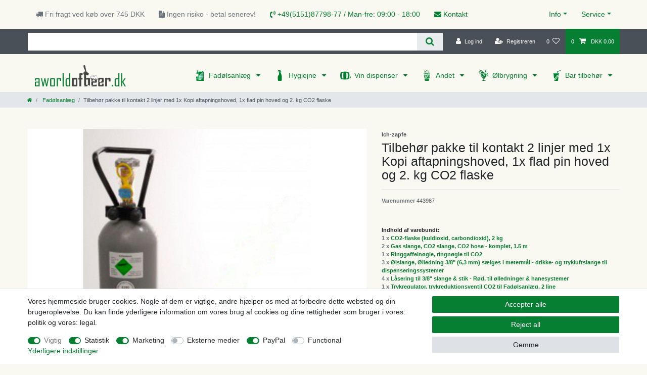

--- FILE ---
content_type: text/html; charset=UTF-8
request_url: https://www.aworldofbeer.dk/tilbeh-r-pakke-til-kontakt-2-linjer-med-1x-kopi-aftapningshoved-1x-flad-pin-hoved-og-2-kg-co2-flaske_452368_2423/
body_size: 157084
content:






<!DOCTYPE html>

<html lang="da" data-framework="vue" prefix="og: http://ogp.me/ns#" class="icons-loading">

<head>
                        

    <script type="text/javascript">
    (function() {
        var _availableConsents = {"necessary.consent":[true,[],null],"necessary.consentActiveStatus":[true,["consentActiveStatus","_transaction_ids","cr-freeze"],null],"necessary.externalId":[true,["externalID"],null],"necessary.session":[true,[],null],"necessary.csrf":[true,["XSRF-TOKEN"],null],"necessary.shopbooster_cookie":[true,["plenty_cache"],null],"tracking.googleanalytics":[true,["\/^_gat_UA-\/","\/^_ga_\/","\/^_ga_\\\\S*\/","_ga","_gid","_gat","AMP_TOKEN","__utma","__utmt","__utmb","__utmc","__utmz","__utmv","__utmx","__utmxx","_gaexp","_opt_awcid","_opt_awmid","_opt_awgid","_opt_awkid","_opt_utmc"],true],"marketing.googleads":[true,["\/^_gac_\/","_gcl_aw","_gcl_gs","_gcl_au","IDE","1P_JAR","AID","ANID","CONSENT","DSID","DV","NID","APISID","HSID","SAPISID","SID","SIDCC","SSID","test_cookie"],true],"media.reCaptcha":[false,[],false],"paypal.paypal-cookies":[false,["X-PP-SILOVER","X-PP-L7","tsrc","paypalplus_session_v2"],true],"convenience.languageDetection":[null,[],null]};
        var _allowedCookies = ["plenty_cache","\/^_gat_UA-\/","\/^_ga_\/","\/^_ga_\\\\S*\/","_ga","_gid","_gat","AMP_TOKEN","__utma","__utmt","__utmb","__utmc","__utmz","__utmv","__utmx","__utmxx","_gaexp","_opt_awcid","_opt_awmid","_opt_awgid","_opt_awkid","_opt_utmc","\/^_gac_\/","_gcl_aw","_gcl_gs","_gcl_au","IDE","1P_JAR","AID","ANID","CONSENT","DSID","DV","NID","APISID","HSID","SAPISID","SID","SIDCC","SSID","test_cookie","consentActiveStatus","_transaction_ids","cr-freeze","externalID","XSRF-TOKEN","plenty-shop-cookie","PluginSetPreview","SID_PLENTY_ADMIN_51629","PreviewCookie"] || [];

        window.ConsentManager = (function() {
            var _consents = (function() {
                var _rawCookie = document.cookie.split(";").filter(function (cookie) {
                    return cookie.trim().indexOf("plenty-shop-cookie=") === 0;
                })[0];

                if (!!_rawCookie) {
                    try {
                        _rawCookie = decodeURIComponent(_rawCookie);
                    } catch (e) {
                        document.cookie = "plenty-shop-cookie= ; expires = Thu, 01 Jan 1970 00:00:00 GMT"
                        return null;
                    }

                    try {
                        return JSON.parse(
                            _rawCookie.trim().substr("plenty-shop-cookie=".length)
                        );
                    } catch (e) {
                        return null;
                    }
                }
                return null;
            })();

            Object.keys(_consents || {}).forEach(function(group) {
                if(typeof _consents[group] === 'object' && _consents[group] !== null)
                {
                    Object.keys(_consents[group] || {}).forEach(function(key) {
                        var groupKey = group + "." + key;
                        if(_consents[group][key] && _availableConsents[groupKey] && _availableConsents[groupKey][1].length) {
                            Array.prototype.push.apply(_allowedCookies, _availableConsents[groupKey][1]);
                        }
                    });
                }
            });

            if(!_consents) {
                Object.keys(_availableConsents || {})
                    .forEach(function(groupKey) {
                        if(_availableConsents[groupKey] && ( _availableConsents[groupKey][0] || _availableConsents[groupKey][2] )) {
                            Array.prototype.push.apply(_allowedCookies, _availableConsents[groupKey][1]);
                        }
                    });
            }

            var _setResponse = function(key, response) {
                _consents = _consents || {};
                if(typeof key === "object" && typeof response === "undefined") {
                    _consents = key;
                    document.dispatchEvent(new CustomEvent("consent-change", {
                        detail: {key: null, value: null, data: key}
                    }));
                    _enableScriptsOnConsent();
                } else {
                    var groupKey = key.split(".")[0];
                    var consentKey = key.split(".")[1];
                    _consents[groupKey] = _consents[groupKey] || {};
                    if(consentKey === "*") {
                        Object.keys(_availableConsents).forEach(function(aKey) {
                            if(aKey.split(".")[0] === groupKey) {
                                _consents[groupKey][aKey.split(".")[1]] = response;
                            }
                        });
                    } else {
                        _consents[groupKey][consentKey] = response;
                    }
                    document.dispatchEvent(new CustomEvent("consent-change", {
                        detail: {key: key, value: response, data: _consents}
                    }));
                    _enableScriptsOnConsent();
                }
                if(!_consents.hasOwnProperty('_id')) {
                    _consents['_id'] = "b313b751a9ac4a383a11ead5d19279ba37c6edab";
                }

                Object.keys(_availableConsents).forEach(function(key) {
                    if((_availableConsents[key][1] || []).length > 0) {
                        if(_isConsented(key)) {
                            _availableConsents[key][1].forEach(function(cookie) {
                                if(_allowedCookies.indexOf(cookie) < 0) _allowedCookies.push(cookie);
                            });
                        } else {
                            _allowedCookies = _allowedCookies.filter(function(cookie) {
                                return _availableConsents[key][1].indexOf(cookie) < 0;
                            });
                        }
                    }
                });

                document.cookie = "plenty-shop-cookie=" + JSON.stringify(_consents) + "; path=/; secure";
            };
            var _hasResponse = function() {
                return _consents !== null;
            };

            var _expireDate = function() {
                var expireSeconds = 0;
                                const date = new Date();
                date.setSeconds(date.getSeconds() + expireSeconds);
                const offset = date.getTimezoneOffset() / 60;
                date.setHours(date.getHours() - offset)
                return date.toUTCString();
            }
            var _isConsented = function(key) {
                var groupKey = key.split(".")[0];
                var consentKey = key.split(".")[1];

                if (consentKey === "*") {
                    return Object.keys(_availableConsents).some(function (aKey) {
                        var aGroupKey = aKey.split(".")[0];
                        return aGroupKey === groupKey && _isConsented(aKey);
                    });
                } else {
                    if(!_hasResponse()) {
                        return _availableConsents[key][0] || _availableConsents[key][2];
                    }

                    if(_consents.hasOwnProperty(groupKey) && _consents[groupKey].hasOwnProperty(consentKey))
                    {
                        return !!_consents[groupKey][consentKey];
                    }
                    else {
                        if(!!_availableConsents[key])
                        {
                            return _availableConsents[key][0];
                        }

                        console.warn("Cookie has been blocked due to not being registered: " + key);
                        return false;
                    }
                }
            };
            var _getConsents = function() {
                var _result = {};
                Object.keys(_availableConsents).forEach(function(key) {
                    var groupKey = key.split(".")[0];
                    var consentKey = key.split(".")[1];
                    _result[groupKey] = _result[groupKey] || {};
                    if(consentKey !== "*") {
                        _result[groupKey][consentKey] = _isConsented(key);
                    }
                });
                return _result;
            };
            var _isNecessary = function(key) {
                return _availableConsents.hasOwnProperty(key) && _availableConsents[key][0];
            };
            var _enableScriptsOnConsent = function() {
                var elementsToEnable = document.querySelectorAll("script[data-cookie-consent]");
                Array.prototype.slice.call(elementsToEnable).forEach(function(el) {
                    if(el.dataset && el.dataset.cookieConsent && _isConsented(el.dataset.cookieConsent) && el.type !== "application/javascript") {
                        var newScript = document.createElement("script");
                        if(el.src) {
                            newScript.src = el.src;
                        } else {
                            newScript.textContent = el.textContent;
                        }
                        el.parentNode.replaceChild(newScript, el);
                    }
                });
            };
            window.addEventListener("load", _enableScriptsOnConsent);
                        // Cookie proxy
            (function() {
                var _data = {};
                var _splitCookieString = function(cookiesString) {

                    var _allCookies = cookiesString.split(";");
                    var regex = /[^=]+=[^;]*;?((?:expires|path|domain)=[^;]*;)*/gm;
                    var cookies = [];

                    _allCookies.forEach(function(cookie){
                        if(cookie.trim().indexOf("plenty-shop-cookie=") === 0) {
                            var cookieString = decodeURIComponent(cookiesString);
                            var match;
                            while((match = regex.exec(cookieString)) !== null) {
                                if(match.index === match.lastIndex) {
                                    regex.lastIndex++;
                                }
                                cookies.push(match[0]);
                            }
                        } else if(cookie.length) {
                            cookies.push(cookie);
                        }
                    });

                    return cookies;

                };
                var _parseCookies = function (cookiesString) {
                    return _splitCookieString(cookiesString).map(function(cookieString) {
                        return _parseCookie(cookieString);
                    });
                };
                var _parseCookie = function(cookieString) {
                    var cookie = {
                        name: null,
                        value: null,
                        params: {}
                    };
                    var match = /^([^=]+)=([^;]*);*((?:[^;]*;?)*)$/.exec(cookieString.trim());
                    if(match && match[1]) {
                        cookie.name = match[1];
                        cookie.value = match[2];

                        (match[3] || "").split(";").map(function(param) {
                            return /^([^=]+)=([^;]*);?$/.exec(param.trim());
                        }).filter(function(param) {
                            return !!param;
                        }).forEach(function(param) {
                            cookie.params[param[1]] = param[2];
                        });

                        if(cookie.params && !cookie.params.path) {
                            cookie.params.path = "/";
                        }
                    }

                    return cookie;
                };
                var _isAllowed = function(cookieName) {
                    return _allowedCookies.some(function(allowedCookie) {
                        var match = /^\/(.*)\/([gmiy]*)$/.exec(allowedCookie);
                        return (match && match[1] && (new RegExp(match[1], match[2])).test(cookieName))
                            || allowedCookie === cookieName;
                    });
                };
                var _set = function(cookieString) {
                    var cookie = _parseCookie(cookieString);
                                                                    var domainParts = (window.location.host || window.location.hostname).split(".");
                        if(domainParts[0] === "www") {
                            domainParts.shift();
                            cookie.domain = "." + domainParts.join(".");
                        } else {
                            cookie.domain = (window.location.host || window.location.hostname);
                        }
                                        if(cookie && cookie.name) {
                        if(_isAllowed(cookie.name)) {
                            var cookieValue = cookie.value || "";
                            _data[cookie.name] = cookieValue + Object.keys(cookie.params || {}).map(function(paramKey) {
                                                            if(paramKey === "expires") {
                                    return "";
                                }
                                                            return "; " + paramKey.trim() + "=" + cookie.params[paramKey].trim();
                            }).join("");
                        } else {
                            _data[cookie.name] = null;
                            console.warn("Cookie has been blocked due to privacy settings: " + cookie.name);
                        }
                        _update();
                    }
                };
                var _get = function() {
                    return Object.keys(_data).filter(function (key) {
                        return !!_data[key];
                    }).map(function (key) {
                        return key + "=" + (_data[key].split(";")[0]);
                    }).join("; ");
                };
                var _update = function() {
                    delete document.cookie;
                    var cookies = _parseCookies(document.cookie);
                    Object.keys(_data).forEach(function(key) {
                        if(!_data[key]) {
                            // unset cookie
                            var domains = (window.location.host || window.location.hostname).split(".");
                            while(domains.length > 1) {
                                document.cookie = key + "=; path=/; expires=Thu, 01 Jan 1970 00:00:01 GMT; domain="+domains.join(".");
                                document.cookie = key + "=; path=/; expires=Thu, 01 Jan 1970 00:00:01 GMT; domain=."+domains.join(".");
                                domains.shift();
                            }
                            document.cookie = key + "=; path=/; expires=Thu, 01 Jan 1970 00:00:01 GMT;";
                            delete _data[key];
                        } else {
                            var existingCookie = cookies.find(function(cookie) { return cookie.name === key; });
                            var parsedData = _parseCookie(key + "=" + _data[key]);
                            if(!existingCookie || existingCookie.value !== parsedData.value) {
                                document.cookie = key + "=" + _data[key];
                            } else {
                                // console.log('No changes to cookie: ' + key);
                            }
                        }
                    });

                    if(!document.__defineGetter__) {
                        Object.defineProperty(document, 'cookie', {
                            get: _get,
                            set: _set
                        });
                    } else {
                        document.__defineGetter__('cookie', _get);
                        document.__defineSetter__('cookie', _set);
                    }
                };

                _splitCookieString(document.cookie).forEach(function(cookie)
                {
                    _set(cookie);
                });

                _update();
            })();
            
            return {
                setResponse: _setResponse,
                hasResponse: _hasResponse,
                isConsented: _isConsented,
                getConsents: _getConsents,
                isNecessary: _isNecessary
            };
        })();
    })();
</script>


    
<meta charset="utf-8">
<meta http-equiv="X-UA-Compatible" content="IE=edge">
<meta name="viewport" content="width=device-width, initial-scale=1">
<meta name="generator" content="plentymarkets" />


    
<link rel="icon" type="img/ico" href="https://cdn02.plentymarkets.com/1scq80vj4apc/frontend/Bierzapfen_de/32x32_fav.ico">


    <link rel="canonical" href="https://www.aworldofbeer.dk/tilbeh-r-pakke-til-kontakt-2-linjer-med-1x-kopi-aftapningshoved-1x-flad-pin-hoved-og-2-kg-co2-flaske_452368_2423/">



      
                                        
                  
                                <link rel="alternate" hreflang="da-DK" href="https://www.aworldofbeer.dk/tilbeh-r-pakke-til-kontakt-2-linjer-med-1x-kopi-aftapningshoved-1x-flad-pin-hoved-og-2-kg-co2-flaske_452368_2423/"/>
            <link rel="alternate" hreflang="da" href="https://www.aworldofbeer.dk/tilbeh-r-pakke-til-kontakt-2-linjer-med-1x-kopi-aftapningshoved-1x-flad-pin-hoved-og-2-kg-co2-flaske_452368_2423/"/>
      

<style data-font="Custom-Font">
    
                
        .icons-loading .fa { visibility: hidden !important; }
</style>

<link rel="preload" href="https://cdn02.plentymarkets.com/1scq80vj4apc/plugin/308/ceres/css/ceres-icons.css" as="style" onload="this.onload=null;this.rel='stylesheet';">
<noscript><link rel="stylesheet" href="https://cdn02.plentymarkets.com/1scq80vj4apc/plugin/308/ceres/css/ceres-icons.css"></noscript>


<link rel="preload" as="style" href="https://cdn02.plentymarkets.com/1scq80vj4apc/plugin/308/ceres/css/ceres-base.css?v=a7177f26007707123ccd29f01d0d015fa112425c">
    <link rel="stylesheet" href="https://cdn02.plentymarkets.com/1scq80vj4apc/plugin/308/ceres/css/ceres-base.css?v=a7177f26007707123ccd29f01d0d015fa112425c">


<script type="application/javascript">
    /*! loadCSS. [c]2017 Filament Group, Inc. MIT License */
    /* This file is meant as a standalone workflow for
    - testing support for link[rel=preload]
    - enabling async CSS loading in browsers that do not support rel=preload
    - applying rel preload css once loaded, whether supported or not.
    */
    (function( w ){
        "use strict";
        // rel=preload support test
        if( !w.loadCSS ){
            w.loadCSS = function(){};
        }
        // define on the loadCSS obj
        var rp = loadCSS.relpreload = {};
        // rel=preload feature support test
        // runs once and returns a function for compat purposes
        rp.support = (function(){
            var ret;
            try {
                ret = w.document.createElement( "link" ).relList.supports( "preload" );
            } catch (e) {
                ret = false;
            }
            return function(){
                return ret;
            };
        })();

        // if preload isn't supported, get an asynchronous load by using a non-matching media attribute
        // then change that media back to its intended value on load
        rp.bindMediaToggle = function( link ){
            // remember existing media attr for ultimate state, or default to 'all'
            var finalMedia = link.media || "all";

            function enableStylesheet(){
                // unbind listeners
                if( link.addEventListener ){
                    link.removeEventListener( "load", enableStylesheet );
                } else if( link.attachEvent ){
                    link.detachEvent( "onload", enableStylesheet );
                }
                link.setAttribute( "onload", null );
                link.media = finalMedia;
            }

            // bind load handlers to enable media
            if( link.addEventListener ){
                link.addEventListener( "load", enableStylesheet );
            } else if( link.attachEvent ){
                link.attachEvent( "onload", enableStylesheet );
            }

            // Set rel and non-applicable media type to start an async request
            // note: timeout allows this to happen async to let rendering continue in IE
            setTimeout(function(){
                link.rel = "stylesheet";
                link.media = "only x";
            });
            // also enable media after 3 seconds,
            // which will catch very old browsers (android 2.x, old firefox) that don't support onload on link
            setTimeout( enableStylesheet, 3000 );
        };

        // loop through link elements in DOM
        rp.poly = function(){
            // double check this to prevent external calls from running
            if( rp.support() ){
                return;
            }
            var links = w.document.getElementsByTagName( "link" );
            for( var i = 0; i < links.length; i++ ){
                var link = links[ i ];
                // qualify links to those with rel=preload and as=style attrs
                if( link.rel === "preload" && link.getAttribute( "as" ) === "style" && !link.getAttribute( "data-loadcss" ) ){
                    // prevent rerunning on link
                    link.setAttribute( "data-loadcss", true );
                    // bind listeners to toggle media back
                    rp.bindMediaToggle( link );
                }
            }
        };

        // if unsupported, run the polyfill
        if( !rp.support() ){
            // run once at least
            rp.poly();

            // rerun poly on an interval until onload
            var run = w.setInterval( rp.poly, 500 );
            if( w.addEventListener ){
                w.addEventListener( "load", function(){
                    rp.poly();
                    w.clearInterval( run );
                } );
            } else if( w.attachEvent ){
                w.attachEvent( "onload", function(){
                    rp.poly();
                    w.clearInterval( run );
                } );
            }
        }


        // commonjs
        if( typeof exports !== "undefined" ){
            exports.loadCSS = loadCSS;
        }
        else {
            w.loadCSS = loadCSS;
        }
    }( typeof global !== "undefined" ? global : this ) );

    if(document.fonts) {
        document.fonts.addEventListener("loadingdone", function(evt) {
            if(document.fonts.check("1em FontAwesome")) {
                document.documentElement.classList.remove('icons-loading');
            }
        });

        window.addEventListener("load", function(evt) {
            if(document.fonts.check("1em FontAwesome")) {
                document.documentElement.classList.remove('icons-loading');
            }
        });
    } else {
        document.documentElement.classList.remove('icons-loading');
    }
</script>

                    

<!-- Extend the existing style with a template -->
            <link rel="preload" href="https://cdn02.plentymarkets.com/1scq80vj4apc/plugin/308/blog/css/blog_entrypoint.css?v=211" as="style">
<link rel="stylesheet" href="https://cdn02.plentymarkets.com/1scq80vj4apc/plugin/308/blog/css/blog_entrypoint.css?v=211" media="print" onload="this.media='all'">


                            <link rel="stylesheet" href="https://cdn02.plentymarkets.com/1scq80vj4apc/plugin/308/actionmixwidgetfullwidth/css/widget-full-width.css">

                    
    

<script>

    
    function setCookie(name,value,days) {
        var expires = "";
        if (days) {
            var date = new Date();
            date.setTime(date.getTime() + (days*24*60*60*1000));
            expires = "; expires=" + date.toUTCString();
        }
        document.cookie = name + "=" + (value || "")  + expires + "; path=/";
    }
    function getCookie(name) {
        var nameEQ = name + "=";
        var ca = document.cookie.split(';');
        for (var i = 0; i < ca.length; i++) {
            var c = ca[i];
            while (c.charAt(0) == ' ') c = c.substring(1, c.length);
            if (c.indexOf(nameEQ) == 0) return c.substring(nameEQ.length, c.length);
        }
        return null;
    }

    if (getCookie("externalID") == null) {
        setCookie("externalID",  '69730550c4383' + Math.random(), 100);
    }

    let consentActiveStatus = [{"googleanalytics":"false","googleads":"false","facebookpixel":"false","bingads":"false","pinterest":"false","adcell":"false","econda":"false","channelpilot":"false","sendinblue":"false","hotjar":"false","moebelde":"false","intelligentreach":"false","clarity":"false","awin":"false","belboon":"false"}];
    setCookie("consentActiveStatus",JSON.stringify(consentActiveStatus),100);

    function normalizeString(a) {
        return a.replace(/[^\w\s]/gi, '');
    }

    function convertAttributesToText(attributes){
        var variantText = '';

        if(attributes.length){
            for(let i = 0; i < attributes.length ; i++){
                variantText+= attributes[i]["value"]["names"]["name"];
                if(i !== (attributes.length-1)){
                    variantText+= ", ";
                }
            }
        }
        return variantText;
    }

    function sendProductListClick(position, products) {
        var payload = {
            'ecommerce': {
                'currencyCode': '',
                'click': {
                    'actionField': {'list': ''},
                    'products': new Array(products[position])
                }
            },
            'ga4Event': 'select_item',
            'nonInteractionHit': false,
            'event': 'ecommerceEvent',
            'eventCategory': 'E-Commerce',
            'eventAction': 'Produktklick',
            'eventLabel': '',
            'eventValue': undefined
        };
        dataLayer.push(payload);    }

    function capiCall(payload){
            }

    window.dataLayer = window.dataLayer || [];
    function gtag() { window.dataLayer.push(arguments);}
    let plentyShopCookie = getCookie("plenty-shop-cookie");
    plentyShopCookie = (typeof plentyShopCookie === "undefined") ? '' : JSON.parse(decodeURIComponent(plentyShopCookie));
    

    
        if(plentyShopCookie) {
            let hasConsentedToMicrosoftAds = false;
            let microsoftConsentObject = {};

            
            if (hasConsentedToMicrosoftAds) {
                microsoftConsentObject = {
                    ad_storage: 'granted'
                };

                window.uetq = window.uetq || [];
                window.uetq.push('consent', 'default', microsoftConsentObject);
            }
        }
    
                    let ad_storage =  'denied';
        let ad_user_data = 'denied';
        let ad_personalization = 'denied';
        let analytics_storage = 'denied';

        if(plentyShopCookie){
            ad_storage=  plentyShopCookie.marketing.googleads ? 'granted' : 'denied';
            ad_user_data=  plentyShopCookie.marketing.googleads ? 'granted' : 'denied';
            ad_personalization=  plentyShopCookie.marketing.googleads ? 'granted' : 'denied';
            analytics_storage=  plentyShopCookie.marketing.googleads ? 'granted' : 'denied';
                    }

        let consentObject = {
            ad_storage: ad_storage,
            ad_user_data: ad_user_data,
            ad_personalization: ad_personalization,
            analytics_storage: analytics_storage
        };

        gtag('consent', 'default', consentObject);
    

    document.addEventListener("consent-change", function (e){

        
        var consentIntervall = setInterval(function(){

            
                let consentObject = {
                    ad_storage: e.detail.data.marketing.googleads ? 'granted' : 'denied',
                    ad_user_data: e.detail.data.marketing.googleads ? 'granted' : 'denied',
                    ad_personalization: e.detail.data.marketing.googleads ? 'granted' : 'denied',
                    analytics_storage: e.detail.data.marketing.googleads ? 'granted' : 'denied'
                };

                gtag('consent', 'update', consentObject );

            
            
                let hasConsentedToMicrosoftAds = false;
                let basicMicrosoftConsentObject = {};

                
                if (hasConsentedToMicrosoftAds) {
                    basicMicrosoftConsentObject = {
                        ad_storage: 'granted'
                    };

                    window.uetq = window.uetq || [];
                    window.uetq.push('consent', 'update', basicMicrosoftConsentObject);
                }

            
            var payload = {
                'event': 'consentChanged'
            };
            dataLayer.push(payload);
            clearInterval(consentIntervall);
        }, 200);
    });
</script>


            

<link rel="stylesheet" href="https://cdn02.plentymarkets.com/1scq80vj4apc/plugin/308/ichzapfetheme/css/main.css?v=a7177f26007707123ccd29f01d0d015fa112425c">


    
    
                
    
    

    
    
    
    
    

                    


<meta name="robots" content="all">
    <meta name="description" content="Tilbehør pakke til kontakt 2 linjer med 1x Kopi aftapningshoved, 1x flad pin hoved og 2 kg CO2 flaske øl pin tilbehør pakker Tilbehør pakker for 2-kanals drikkeautomater Tilbehør pakker til Pygmy + kontakt dispensere">
<meta property="og:title" content="[Bundle] Tilbehør pakke til kontakt 2 linjer med 1x Kopi aftapningshoved, 1x flad pin hoved og 2. kg CO2 flaske
         | Køb komplet fadølsanlæg, vandkøler og tilbehør - aworldofbeer.dk"/>
<meta property="og:type" content="article"/>
<meta property="og:url" content="https://www.aworldofbeer.dk/tilbeh-r-pakke-til-kontakt-2-linjer-med-1x-kopi-aftapningshoved-1x-flad-pin-hoved-og-2-kg-co2-flaske_452368_2423/"/>
<meta property="og:image" content="https://cdn02.plentymarkets.com/1scq80vj4apc/item/images/452368/full/Zubehoerpaket-fuer-Kontakt-2-leitig-mit-1x-Koepi-Zapfkopf--1x-Flach-Zapfkopf-und-2-kg-Co2-Flasche_1.jpg"/>
<meta property="thumbnail" content="https://cdn02.plentymarkets.com/1scq80vj4apc/item/images/452368/full/Zubehoerpaket-fuer-Kontakt-2-leitig-mit-1x-Koepi-Zapfkopf--1x-Flach-Zapfkopf-und-2-kg-Co2-Flasche_1.jpg"/>

<script type="application/ld+json">
            {
                "@context"      : "https://schema.org/",
                "@type"         : "Product",
                "@id"           : "2423",
                "name"          : "[Bundle] Tilbehør pakke til kontakt 2 linjer med 1x Kopi aftapningshoved, 1x flad pin hoved og 2. kg CO2 flaske",
                "category"      : "Fadølsanlæg",
                "releaseDate"   : "",
                "image"         : "https://cdn02.plentymarkets.com/1scq80vj4apc/item/images/452368/full/Zubehoerpaket-fuer-Kontakt-2-leitig-mit-1x-Koepi-Zapfkopf--1x-Flach-Zapfkopf-und-2-kg-Co2-Flasche_1.jpg",
                "identifier"    : "2423",
                "description"   : "Tilbehør pakke til kontakt 2 linjer med 1x Kopi aftapningshoved, 1x flad pin hoved og 2. kg CO2 flaske &amp;nbsp; bestående af: - trykreduktionsventil lederføler 2-CO2 for øl dispenser 3bar - CO2 - flaske, 2,0 kg - komplet 2x CO2 slange, 1,5 m - 2x øl slange John Gæst - 3/8 &quot;og 5/8&quot; skrue-on stik 1,50 m - helt færdig - kulsyre nøgle &quot;fangenskab&quot; - 1x kopi hane hoved - 1x flad pin hoved",
                "disambiguatingDescription" : "Tilbehør pakke til kontakt 2 linjer med 1x Kopi aftapningshoved, 1x flad pin hoved og 2. kg CO2 flaske",
                "manufacturer"  : {
                    "@type"         : "Organization",
                    "name"          : "Ich-zapfe"
                },
                "sku"           : "2423",
                "offers": {
                    "@type"         : "Offer",
                    "priceCurrency" : "DKK",
                    "price"         : "279.07",
                    "url"           : "https://www.aworldofbeer.dk/tilbeh-r-pakke-til-kontakt-2-linjer-med-1x-kopi-aftapningshoved-1x-flad-pin-hoved-og-2-kg-co2-flaske_452368_2423/",
                    "priceSpecification":[
                                                    {
                                "@type": "UnitPriceSpecification",
                                "price": "337.00",
                                "priceCurrency": "DKK",
                                "priceType": "ListPrice",
                                "referenceQuantity": {
                                    "@type": "QuantitativeValue",
                                    "value": "1",
                                    "unitCode": "C62"
                                }
                            },
                                                {
                            "@type": "UnitPriceSpecification",
                            "price": "279.07",
                            "priceCurrency": "DKK",
                            "priceType": "SalePrice",
                            "referenceQuantity": {
                                "@type": "QuantitativeValue",
                                "value": "1",
                                "unitCode": "C62"
                            }
                        }

                    ],
                    "availability"  : "http://schema.org/InStock",
                    "itemCondition" : "https://schema.org/NewCondition"
                },
                "depth": {
                    "@type"         : "QuantitativeValue",
                    "value"         : "400"
                },
                "width": {
                    "@type"         : "QuantitativeValue",
                    "value"         : "350"
                },
                "height": {
                    "@type"         : "QuantitativeValue",
                    "value"         : "250"
                },
                "weight": {
                    "@type"         : "QuantitativeValue",
                    "value"         : "11410"
                }
            }
        </script>

<title>[Bundle] Tilbehør pakke til kontakt 2 linjer med 1x Kopi aftapningshoved, 1x flad pin hoved og 2. kg CO2 flaske
         | Køb komplet fadølsanlæg, vandkøler og tilbehør - aworldofbeer.dk</title>

            <script>        let isSignUp = false;        document.addEventListener("onSignUpSuccess", function (e) {                        isSignUp = true;            localStorage.setItem("signupTime", new Date().getTime());        });        document.addEventListener("onSetUserData", function (e) {                        if (e.detail.oldState.user.userData == null && e.detail.newState.user.userData !== null) {                let lastSignUpTime = localStorage.getItem("signupTime");                let timeDiff = new Date().getTime() - lastSignUpTime;                let is24HoursPassed = timeDiff > 24 * 60 * 60 * 1000;                if (isSignUp || is24HoursPassed) {                                        var payload = {                        'event': isSignUp ? 'sign_up' : 'login',                        'user_id': e.detail.newState.user.userData.id,                        'pageType': 'tpl.item'                    };                    dataLayer.push(payload);                                        isSignUp = false;                }            }        });        document.addEventListener("onSetComponent", function (e) {            console.log(e.detail);            if(e.detail.payload.component === "basket-preview"){                var payload = {                    'event': 'funnel_event',                    'action': 'OPEN_BASKET_PREVIEW',                };                dataLayer.push(payload);                            }        });        document.addEventListener("onSetCouponCode", function (e) {            console.log(e.detail);            if(e.detail.payload !== null){                var payload = {                    'event': 'funnel_event',                    'action': 'COUPON_CODE_ADDED',                    'couponCode': e.detail.payload                };                dataLayer.push(payload);                            }        });                var payload ={            'event': 'facebookEvent',            'event_id': '69730550c5b71' + Math.random(),            'facebookEventName': 'PageView'        };        dataLayer.push(payload);        capiCall(payload);                document.addEventListener("onAddWishListId", function (e) {            var payload = {                'event': 'AddToWishlist',                'event_id': '69730550c5b71' + Math.random(),                'ga4Event': 'add_to_wishlist',                'content_name': 'Artikeldetailseite',                'content_category': '',                'content_type': 'product',                'content_ids': e.detail.payload,                'contents': '',                'currency': 'DKK',                'value': '0.01'            };            dataLayer.push(payload);                    });        document.addEventListener("onSetWishListItems", function (e) {            console.log(e.detail.payload);            if (typeof e.detail.payload !== 'undefined') {                var products = [];                var idList = [];                var contents = [];                e.detail.payload.forEach(function (item, index) {                    products.push({                        id: item.data.item.id + '',                        name: item.data.texts.name1,                        price: item.data.prices.default.price.value + '',                        brand: item.data.item.manufacturer.externalName,                        category: 'Fad\u00F8lsanl\u00E6g',                        variant: convertAttributesToText(item.data.attributes),                        position: index,                        list: 'Wunschliste'                    });                    contents.push({                        id: item.data.item.id,                        quantity: 1,                        item_price: item.data.prices.default.price.value                    });                    idList.push(item.id);                });                var payload = {                    'ecommerce': {                        'currencyCode': 'DKK',                        'impressions': products                    },                    'google_tag_params': {                        'ecomm_prodid': idList,                        'ecomm_pagetype': 'other',                        'ecomm_category': 'Wunschliste',                    },                    'content_ids': idList,                    'content_name': 'Wunschliste',                    'content_type': 'product',                    'contents': contents,                    'currency': 'DKK',                    'value': '0.01',                    'event': 'ecommerceEvent',                    'event_id': '69730550c5b71' + Math.random(),                    'ga4Event': 'view_item_list',                    'eventCategory': 'E-Commerce',                    'eventAction': 'Produktimpression',                    'eventLabel': 'Artikeldetailseite',                    'eventValue': undefined                };                dataLayer.push(payload);                capiCall(payload);            }        });        document.addEventListener("onContactFormSend", function (e) {            var payload ={                'event': 'facebookEvent',                'event_id': '69730550c5b71' + Math.random(),                'facebookEventName': 'Contact',                'currency': 'DKK',                'value': '0.01'            };            dataLayer.push(payload);            capiCall(payload);        });        document.addEventListener("onSetVariationOrderProperty", function (e) {            var payload = {                'event': 'facebookEvent',                'facebookEventName': 'CustomizeProduct',                'event_id': '69730550c5b71' + Math.random(),                'currency': 'DKK',                'value': '0.01'            };            dataLayer.push(payload);            capiCall(payload);        });        document.addEventListener("onAddBasketItem", function (e) {                        var payload = {                'ecommerce': {                    'currencyCode': 'DKK',                    'add': {                        'actionField':                            {'list': 'Artikeldetailseite'},                        'products': [{                            'id': e.detail.payload[0].variationId + '',                            'quantity': e.detail.payload[0].quantity,                            'price': e.detail.payload[0].price+'',                            'variant': convertAttributesToText(e.detail.payload[0].variation.data.attributes),                            'name': e.detail.payload[0].variation.data.texts.name1,                            'brand': e.detail.payload[0].variation.data.item.manufacturer.externalName,                            'category': 'Fad\u00F8lsanl\u00E6g'                                                    }]                    }                },                'content_name': 'Artikeldetailseite',                'content_type': 'product',                'content_ids': e.detail.payload[0].variationId,                'contents': [{                    'id': e.detail.payload[0].variationId,                    'quantity': e.detail.payload[0].quantity,                    'item_price': e.detail.payload[0].price                }],                'currency': 'DKK',                'value': '0.01',                'addCartValue':e.detail.payload[0].price+'',                'addCartQty': e.detail.payload[0].quantity,                'addCartId':e.detail.payload[0].variationId + '',                'addCartVariant': convertAttributesToText(e.detail.payload[0].variation.data.attributes),                'addCartName': e.detail.payload[0].variation.data.texts.name1,                'addCartBrand': e.detail.payload[0].variation.data.item.manufacturer.externalName,                'addCartCategory': 'Fad\u00F8lsanl\u00E6g',                'addCartImage': e.detail.payload[0].variation.data.images.all[0].url,                'addCartItemLink': "https://www.aworldofbeer.dk/a-" + e.detail.payload[0].variation.data.item.id,                'nonInteractionHit': false,                'event': 'ecommerceEvent',                'event_id': '69730550c5b71' + Math.random(),                'ga4Event': 'add_to_cart',                'eventCategory': 'E-Commerce',                'eventAction': 'addToCart',                'eventLabel': undefined,                'eventValue': undefined            };            dataLayer.push(payload);            capiCall(payload);        }, false);        document.addEventListener("onRemoveBasketItem", function (e) {            changeQty('remove', e);        });        document.addEventListener("onUpdateBasketItemQuantity",function (e) {            function isCurrentItem(item) {                return item.id == e.detail.payload.id;            }            currentBasketItem = e.detail.oldState.basket.items.find(isCurrentItem);            var origQty = currentBasketItem.quantity;            var newQty = e.detail.payload.quantity;            var qtyDiff = newQty - origQty;            if (qtyDiff > 0) {                changeQty("add", e, qtyDiff);            }            else{                changeQty("remove", e, qtyDiff *= -1);            }        });        document.addEventListener("onUpdateBasketItem", function (e) {            function isCurrentItem(item) {                return item.id == e.detail.payload.id;            }            currentBasketItem = e.detail.oldState.basket.items.find(isCurrentItem);            var origQty = currentBasketItem.quantity;            var newQty = e.detail.payload.quantity;            var qtyDiff = newQty - origQty;            if (qtyDiff > 0) {                changeQty("add", e, qtyDiff);            }        });        function changeQty(action, e, qty = e.detail.quantity) {            var currentBasketItem;            if (e.type === "onRemoveBasketItem") {                function isCurrentItem(item) {                    return item.id == e.detail.payload;                }                currentBasketItem = e.detail.oldState.basket.items.find(isCurrentItem);                qty = currentBasketItem.quantity;            } else {                function isCurrentItem(item) {                    return item.variationId == e.detail.payload.variationId;                }                currentBasketItem = e.detail.newState.basket.items.find(isCurrentItem);            }                        var payload = {                'ecommerce': {                    'currencyCode': 'DKK',                    [action]: {                        'products': [{                            'name': currentBasketItem.variation.data.texts.name1,                            'id': currentBasketItem.variationId + '',                            'price': currentBasketItem.price + '',                            'variant': convertAttributesToText(currentBasketItem.variation.data.attributes),                            'brand': currentBasketItem.variation.data.item.manufacturer.externalName,                            'category': 'Fad\u00F8lsanl\u00E6g',                            'quantity': qty                                                      }]                    }                },                'content_name': 'Warenkorbvorschau',                'content_type': 'product',                'content_ids': currentBasketItem.variationId,                'contents': [{                    'id': currentBasketItem.variationId,                    'quantity': qty,                    'item_price': currentBasketItem.price                }],                'currency': 'DKK',                'value': '0.01',                'addCartValue':currentBasketItem.price+'',                'addCartQty': currentBasketItem.quantity,                'addCartId':currentBasketItem.variationId + '',                'addCartVariant': convertAttributesToText(currentBasketItem.variation.data.attributes),                'addCartName': currentBasketItem.variation.data.texts.name1,                'addCartBrand': currentBasketItem.variation.data.item.manufacturer.externalName,                'addCartCategory': 'Fad\u00F8lsanl\u00E6g',                'addCartImage':  currentBasketItem.variation.data.images.all[0].url,                'addCartItemLink': "https://www.aworldofbeer.dk/a-" +  currentBasketItem.variation.data.item.id,                'nonInteractionHit': false,                'event': 'ecommerceEvent',                'event_id': '69730550c5b71' + Math.random(),                'eventCategory': 'E-Commerce',                'ga4Event' : action + (action === 'add' ? '_to': '_from') + '_cart',                'eventAction': action + 'FromCart',                'eventLabel': undefined,                'eventValue': undefined            };            dataLayer.push(payload);            if(action === "add"){                capiCall(payload);            }        }    </script><script>    var payload ={        'ecommerce': {            'currencyCode': 'DKK',            'detail': {                'actionField':{'list': 'Artikeldetailseite'},                'products': [{                    'id': '2423',                    'name': 'Tilbeh\u00F8r\u0020pakke\u0020til\u0020kontakt\u00202\u0020linjer\u0020med\u00201x\u0020Kopi\u0020aftapningshoved,\u00201x\u0020flad\u0020pin\u0020hoved\u0020og\u00202.\u0020kg\u0020CO2\u0020flaske',                    'price': '279.07',                    'brand': 'Ich\u002Dzapfe',                    'category': 'Fad\u00F8lsanl\u00E6g',                    'variant': ''                }]            }        },        'google_tag_params': {            'ecomm_prodid': '2423',            'ecomm_pagetype': 'product',            'ecomm_totalvalue': '279.07',            'ecomm_category': 'Fad\u00F8lsanl\u00E6g'        },        'content_ids': 2423,        'content_name': 'Tilbeh\u00F8r\u0020pakke\u0020til\u0020kontakt\u00202\u0020linjer\u0020med\u00201x\u0020Kopi\u0020aftapningshoved,\u00201x\u0020flad\u0020pin\u0020hoved\u0020og\u00202.\u0020kg\u0020CO2\u0020flaske',        'content_type': 'product',        'contents': [{            'id': '2423',            'quantity': 1,            'item_price': 279.07        }],        'currency': 'DKK',        'categoryId': 78,        'value': '0.01',        'event': 'ecommerceEvent',        'event_id': '69730550c5b71' + Math.random(),        'ga4Event' : 'view_item',        'eventCategory': 'E-Commerce',        'eventAction': 'Produktdetailseite',        'eventLabel': undefined,        'eventValue': undefined    };    dataLayer.push(payload);    capiCall(payload);        document.addEventListener("onVariationChanged", function (e) {            var payload = {                'event': 'facebookEvent',                'facebookEventName': 'CustomizeProduct',                'event_id': '69730550c5b71' + Math.random(),                'currency': 'DKK',                'value': '0.01'            };            dataLayer.push(payload);            capiCall(payload);        var payload = {            'ecommerce': {                'currencyCode': 'DKK',                'detail': {                    'products': [{                        'id': e.detail.documents[0].id + '',                        'name': e.detail.documents[0].data.texts.name1,                        'price': e.detail.documents[0].data.prices.default.price.value + '',                        'brand': e.detail.documents[0].data.item.manufacturer.externalName + '',                        'category': 'Fad\u00F8lsanl\u00E6g',                        'variant': convertAttributesToText(e.detail.documents[0].data.attributes)                    }]                }            },            'google_tag_params': {                'ecomm_prodid': e.detail.documents[0].id,                'ecomm_pagetype': 'product',                'ecomm_totalvalue': e.detail.documents[0].data.prices.default.price.value,                'ecomm_category': 'Fad\u00F8lsanl\u00E6g'            },            'content_ids': e.detail.documents[0].id,            'content_name': e.detail.documents[0].data.texts.name1,            'content_type': 'product',            'currency': 'DKK',            'value': '0.01',            'event': 'ecommerceEvent',            'event_id': '69730550c5b71' + Math.random(),            'ga4Event' : 'view_item',            'nonInteractionHit': false,            'eventCategory': 'E-Commerce',            'eventAction': 'Produktdetailseite',            'eventLabel': undefined,            'eventValue': undefined        };        dataLayer.push(payload);        capiCall(payload);    }, false);</script><!-- Google Tag Manager --><script >        (function (w, d, s, l, i) {            w[l] = w[l] || [];            w[l].push({                'gtm.start':                    new Date().getTime(), event: 'gtm.js'            });            var f = d.getElementsByTagName(s)[0],                j = d.createElement(s), dl = l != 'dataLayer' ? '&l=' + l : '';            j.async = true;            j.src =                'https://www.googletagmanager.com/gtm.js?id=' + i + dl;            f.parentNode.insertBefore(j, f);        })(window, document, 'script', 'dataLayer', 'GTM-569DMTT');</script><!-- End Google Tag Manager -->
            
    
<style>
            .kjv-shipping-service-text {display: none;}
        .kjv-availability-icon-color-available {color:#00A600;} .kjv-availability-icon-color-preorder {color:#ffe200;} .kjv-availability-icon-color-not-available {color:#CC0000;} .kjv-availability-icon-color-others {color:#16399C;}
	.kjv-availability-single-item{margin-bottom:5px;margin-top:5px}.kjv-item-stock-level{margin:10px 0}.widget-basket .kjv-availability-basket-item{font-size:11px;margin-top:5px}.basket-preview-hover .kjv-availability-basket-item{font-size:12px;margin-left:5px}.add-to-basket-container .btn-primary.disabled,.basket-item-container.basket-list-item .item-additional-information-container,.basket-preview-wrapper .kjv-basket-item-variation-id-container,span.availability{display:none}.thumb-content .kjv-category-item-container{width:25%;display:inline-block;text-align:right}.thumb-content .thumb-meta{width:70%;display:inline-block}
</style>                <link href="https://cdn02.plentymarkets.com/1scq80vj4apc/plugin/308/magiczoomplus/css/magiczoomplus.min.css" rel="stylesheet"/>
            <style>
    #paypal_loading_screen {
        display: none;
        position: fixed;
        z-index: 2147483640;
        top: 0;
        left: 0;
        width: 100%;
        height: 100%;
        overflow: hidden;

        transform: translate3d(0, 0, 0);

        background-color: black;
        background-color: rgba(0, 0, 0, 0.8);
        background: radial-gradient(ellipse closest-corner, rgba(0,0,0,0.6) 1%, rgba(0,0,0,0.8) 100%);

        color: #fff;
    }

    #paypal_loading_screen .paypal-checkout-modal {
        font-family: "HelveticaNeue", "HelveticaNeue-Light", "Helvetica Neue Light", helvetica, arial, sans-serif;
        font-size: 14px;
        text-align: center;

        box-sizing: border-box;
        max-width: 350px;
        top: 50%;
        left: 50%;
        position: absolute;
        transform: translateX(-50%) translateY(-50%);
        cursor: pointer;
        text-align: center;
    }

    #paypal_loading_screen.paypal-overlay-loading .paypal-checkout-message, #paypal_loading_screen.paypal-overlay-loading .paypal-checkout-continue {
        display: none;
    }

    .paypal-checkout-loader {
        display: none;
    }

    #paypal_loading_screen.paypal-overlay-loading .paypal-checkout-loader {
        display: block;
    }

    #paypal_loading_screen .paypal-checkout-modal .paypal-checkout-logo {
        cursor: pointer;
        margin-bottom: 30px;
        display: inline-block;
    }

    #paypal_loading_screen .paypal-checkout-modal .paypal-checkout-logo img {
        height: 36px;
    }

    #paypal_loading_screen .paypal-checkout-modal .paypal-checkout-logo img.paypal-checkout-logo-pp {
        margin-right: 10px;
    }

    #paypal_loading_screen .paypal-checkout-modal .paypal-checkout-message {
        font-size: 15px;
        line-height: 1.5;
        padding: 10px 0;
    }

    #paypal_loading_screen.paypal-overlay-context-iframe .paypal-checkout-message, #paypal_loading_screen.paypal-overlay-context-iframe .paypal-checkout-continue {
        display: none;
    }

    .paypal-spinner {
        height: 30px;
        width: 30px;
        display: inline-block;
        box-sizing: content-box;
        opacity: 1;
        filter: alpha(opacity=100);
        animation: rotation .7s infinite linear;
        border-left: 8px solid rgba(0, 0, 0, .2);
        border-right: 8px solid rgba(0, 0, 0, .2);
        border-bottom: 8px solid rgba(0, 0, 0, .2);
        border-top: 8px solid #fff;
        border-radius: 100%
    }

    .paypalSmartButtons div {
        margin-left: 10px;
        margin-right: 10px;
    }
</style>                <style>/*-----------BREADCRUMBS -for-ALL -----START----*/
.small.d-none.d-md-block.px-0 {
    display: block !important;
}
/*-----------BREADCRUMBS -for-ALL -----END---*/

@media (min-width:1024px) {
.mainmenu > li > a:before {
    content:'';
    width: 28px;
    height: 21px;
    display: block;
    background-size: contain;
    background-repeat: no-repeat;
    float: left;
}

.mainmenu > li:nth-child(1) > a:before {
background-image: url('https://cdn02.plentymarkets.com/1scq80vj4apc/frontend/Bierzapfen_de/Icons/42x42_Bierbrzapfen_green.png')
}

.mainmenu > li:nth-child(1):hover > a:before {
background-image: url('https://cdn02.plentymarkets.com/1scq80vj4apc/frontend/Bierzapfen_de/Icons/42x42_Bierbrzapfen_w.png')
}

.mainmenu > li:nth-child(2) > a:before {
background-image: url('https://cdn02.plentymarkets.com/1scq80vj4apc/frontend/Bierzapfen_de/Icons/42x42_Hygiene_green.png')
}

.mainmenu > li:nth-child(2):hover > a:before {
background-image: url('https://cdn02.plentymarkets.com/1scq80vj4apc/frontend/Bierzapfen_de/Icons/42x42_Hygiene_w.png')
}

.mainmenu > li:nth-child(3) > a:before {
background-image: url('https://cdn02.plentymarkets.com/1scq80vj4apc/frontend/Bierzapfen_de/Icons/42x42_Bierbrauen_green.png')
}

.mainmenu > li:nth-child(3):hover > a:before {
background-image: url('https://cdn02.plentymarkets.com/1scq80vj4apc/frontend/Bierzapfen_de/Icons/42x42_Bierbrauen_w.png')
}

.mainmenu > li:nth-child(4) > a:before {
background-image: url('https://cdn02.plentymarkets.com/1scq80vj4apc/frontend/Bierzapfen_de/Icons/42x42_Bar_green.png')
}

.mainmenu > li:nth-child(4):hover > a:before {
background-image: url('https://cdn02.plentymarkets.com/1scq80vj4apc/frontend/Bierzapfen_de/Icons/42x42_Bar_w.png')
}

.mainmenu > li:nth-child(5) > a:before {
background-image: url('https://cdn02.plentymarkets.com/1scq80vj4apc/frontend/Bierzapfen_de/Icons/42x42_Gluehweinzapfanlagen_green.png')
}

.mainmenu > li:nth-child(5):hover > a:before {
background-image: url('https://cdn02.plentymarkets.com/1scq80vj4apc/frontend/Bierzapfen_de/Icons/42x42_Gluehweinzapfanlagen_w.png')
}

.mainmenu > li:nth-child(6) > a:before {
background-image: url('https://cdn02.plentymarkets.com/1scq80vj4apc/frontend/Bierzapfen_de/Icons/42x42_Weiteres_green.png')
}

.mainmenu > li:nth-child(6):hover > a:before {
background-image: url('https://cdn02.plentymarkets.com/1scq80vj4apc/frontend/Bierzapfen_de/Icons/42x42_Weiteres_w.png')
}
}

/* ### HEADER BEGIN ### */

.navbar, .header-container>.widget {
    background-color: #f9f8f1;
}

/* ### HEADER END ### */


/* ### BODY BEGIN ### */

.single .price, .page-singleitem .price {
    color: #077f32;
}

.cmp-product-thumb .price {
    color: #077f32 !important;
}

#vue-app.app, #page-body.main, body{
    background-color: #f9f8f1;
} 

.categoriegrid .h1, .categoriegrid  h1{
    padding-top: 15px;
}

/* ### BODY END ### */


/* ### FOOTER BEGIN ### */

.footer{
    background-color: #f9f8f1;
}
.footer .imgpay{
    height: 75px;
}

/* ### FOOTER END ### */
/* ## BLOG ANPASSUNGEN BEGIN ## */


 .blog-post-content .blog-body a {
color: #FFB58B;
}

 .blog-post-content .blog-body p {
  color: black;
} 

@media (min-width: 992px){
.blog-post-vertical-XL {
    margin-right: 10%;
    margin-top: 10%;
    display: grid;
}}

.blog-post-vertical-XL .blog-post-header .blog-category-name {
    display: none;
}


.blog-post-vertical-XL .blog-post-header .blog-post-title a {
    display: inline-block;
    font-size: 18px;
    color: #222529;
}

.blog-post-vertical-XL .blog-actions {
    text-align: center !important;
}

.blog-post-vertical-XL .blog-actions .blog-action-readmore::after {
    display: none;
}

.blog-post-vertical-XL .blog-actions .blog-action-readmore:hover {
    border-bottom-color: transparent;
}

.blog-post-vertical-XL .blog-actions .blog-action-readmore:hover::before {
    display: none;
}

.blog-post-vertical-XL .blog-post-image {
    -webkit-border-radius: 10px 10px 0 0;
    -moz-border-radius: 10px 10px 0 0;
    border-radius: 10px 10px 0 0;
}

.blog-post-vertical-XL {
    background: #f6f6f6;
    border-radius: 10px;
}

.blog-post-vertical-XL .blog-post-content {
    padding: 10px;
} 

@media(min-width: 992px){
.blog-container .col-lg-9{
    -ms-flex: 0 0 100%;
    flex: 0 0 100%;
    max-width: 100%;
}

.page-blog-landing .blog-posts article{
    display: inline-block;
    max-width: 33%;
    width: 33%;
}

.page-blog-category .blog-posts article {
    display: inline-block;
    max-width: 33%;
    width: 33%;
}


.blog-post-vertical-XL {
    margin-right: 50px;
}
}

.blog-post-vertical-XL .blog-post-shortdescription {
    word-break: break-word;
} 


/* ## BLOG ANPASSUNGEN END ## */
/* ##Availability Info BEGIN ## */
.kjv-availability-icon-color-available {
    content: url('https://cdn02.plentymarkets.com/1scq80vj4apc/frontend/availability-Info/Asset4.svg');
    width: 2rem;
    vertical-align: bottom;
}

.kjv-availability-icon-color-others {
    content: url('https://cdn02.plentymarkets.com/1scq80vj4apc/frontend/availability-Info/Asset3.svg');
    width: 2rem;
    vertical-align: bottom;
}
.kjv-availability-icon-color-not-available {
    content: url('https://cdn02.plentymarkets.com/1scq80vj4apc/frontend/availability-Info/Asset1.svg');
    width: 2rem;
    vertical-align: bottom;
}
.kjv-availability-icon-color-preorder {
    content: url('https://cdn02.plentymarkets.com/1scq80vj4apc/frontend/availability-Info/Asset2.svg');
    width: 2rem;
    vertical-align: bottom;
}
/* ##Availability Info END ## */
/*---PRICE-ITEM LIST BEGIN ---*/
.cmp-product-thumb .prices {
    flex-direction: column;
}
/*---PRICE-ITEM LIST END ---*/
/*-- FILTER DROP BEGIN ---*/

.form-check-container.grid-img {
    padding-top: 0.22rem;
}

.list-controls .filter-collapse {
    z-index: 11!important;
}
.d-lg-block {
    z-index: 10 !important;
}
.filterdrop.card-columns .card.pt-4.border-0 {
	margin-bottom: 180px !important;
        border-color: #bfbfbf !important;
	border-radius: 3px 3px 0 0;
}

.filterdrop.card-columns>.card {
    overflow: unset !important;
}

.filterdrop.card-columns .card.pt-4.border-0>.form-check-container {
    overflow-x: hidden;
    overflow-y: auto;
    position: absolute;
    top: calc(100% - calc(var(--filterDropBorderWidth) * 3));
    left: calc(-1 * var(--filterDropBorderWidth));
    width: calc(100% + (var(--filterDropBorderWidth) * 2));
    background: var(--filterDropBackground);
    border-width: 0 var(--filterDropBorderWidth) var(--filterDropBorderWidth) var(--filterDropBorderWidth);
    border-style: solid;
    border-color: var(--filterDropBorderColorActive);
    border-radius: 0 0 3px 3px;
    height: 175px;
    max-height: fit-content;
    align-items: flex-start;
    margin-top: 8px;
}


.filterdrop.card-columns .card .filterSelect.h3.title.py-0 {
	border-radius: 0 !important;
}

.filter-collapse .filterdrop.card-columns .card.active>.form-check-container {
    padding-top: 0 !important;
}

.filter-collapse .filterdrop.card-columns .card.active>.form-check-container { 
	-ms-overflow-style: none;  /* Internet Explorer 10+ */
    scrollbar-width: none;
    
}

.filter-collapse .filterdrop.card-columns .card.active>.form-check-container:-webkit-scrollbar { 
    display: none !important;  /* Safari and Chrome */
}

.filterdrop.card-columns .card.active .h3:after {
    -webkit-transform: translateY(-50%) rotate(0deg);
    -moz-transform: translateY(-50%) rotate(0deg);
    transform: translateY(-50%) rotate(0deg) !important;
    opacity: 1 !important;
}

.filterdrop.card-columns .card .h3:after {
	display: none !important;
}
/*-- FILTER DROP END ---*/
/*-- NO Display Payments CDON Start ---*/
.cmp-method-list ul.method-list li[data-id="6056"],
.cmp-method-list ul.method-list li[data-id="6057"],
.cmp-method-list ul.method-list li[data-id="6058"],
.cmp-method-list ul.method-list li[data-id="6059"],
.cmp-method-list ul.method-list li[data-id="6068"],
.cmp-method-list ul.method-list li[data-id="6069"],
.cmp-method-list ul.method-list li[data-id="6070"],
.cmp-method-list ul.method-list li[data-id="6071"],
.cmp-method-list ul.method-list li[data-id="6072"]
 {
    display: none !important;
}
/*-- NO Display Payments CDON END ---*/</style>
                <!--BZDK--><meta name="google-site-verification" content="wBLVYWGAWlOhszg7dbUMlJsr0_LbWR4iIeCNLAS0iTo" /><!--BZDK-->
    <script></script>
                        
 

                            
                                    
    </head>

<body class="page-singleitem item-452368 variation-2423 ">

                    

<script>
    if('ontouchstart' in document.documentElement)
    {
        document.body.classList.add("touch");
    }
    else
    {
        document.body.classList.add("no-touch");
    }
</script>


<div id="vue-app" class="app">
    
    <lazy-hydrate when-idle>
        <notifications template="#vue-notifications" :initial-notifications="{&quot;error&quot;:null,&quot;warn&quot;:null,&quot;info&quot;:null,&quot;success&quot;:null,&quot;log&quot;:null}"></notifications>
    </lazy-hydrate>

    

             <header id="page-header" class="sticky-top">
        <div class="container-max">
            <div class="row flex-row-reverse position-relative">
                <div id="page-header-parent" class="col-12 header-container" data-header-offset>
                    <!-- 92058 -->
 
<div class="widget widget-fw vw-100">
    <div class="widget-inner">
        <div class="widget widget-code widget-none topbar1 m-0 color-gray-700">
    <div class="widget-inner bg-appearance mt-0 mr-5 mb-0 ml-5">
                    <div class="container-max">
  <div class="row">
    <div class="col col-lg-auto">
    <nav class="nav justify-content-center">
      <a class="nav-link disabled d-none d-md-block" href="#" tabindex="-1" aria-disabled="true"><i class="fa fa-truck" aria-hidden="true"></i> Fri fragt ved køb over 745 DKK</a>
      <a class="nav-link disabled d-none d-lg-block" href="#" tabindex="-1" aria-disabled="true"><i class="fa fa-file-text" aria-hidden="true"></i> Ingen risiko - betal senerev!</a>
      <a class="nav-link" href="tel:+4951519889877" tabindex="-1" aria-disabled="true" title="Hotline"> <i class="fa fa-volume-control-phone" aria-hidden="true"></i>
      +49(5151)87798-77  / Man-fre: 09:00 - 18:00</a>
      <a class="nav-link d-none d-lg-block" href="mailto:kundenservice@ich-zapfe.de" title="Kontakt zu uns"><i class="fa fa-envelope" aria-hidden="true"></i> Kontakt</a>
    </nav>
    </div>
<div class="col d-none d-lg-block">
        <ul class="nav nav-pills justify-content-end">
  <li class="nav-item dropdown">
    <a class="nav-link dropdown-toggle" data-toggle="dropdown" href="#" role="button" aria-haspopup="true" aria-expanded="false">Info</a>
    <div class="dropdown-menu">
      <a class="dropdown-item" href="/info/betaling/">Betaling</a>
      <a class="dropdown-item" href="/info/forsendelse/">Forsendelse</a>
      <a class="dropdown-item" href="/info/fortrydelsesret/">Fortrydelsesret</a>
      <a class="dropdown-item" href="/info/faq">FAQ</a>
      <a class="dropdown-item" href="/info/aftryk/">Aftryk</a>
      <a class="dropdown-item" href="/cancellation-rights">Widerrufsrecht</a>
      <a class="dropdown-item" href="/legal-disclosure">Juridisk offentliggorelse</a>
    </div>
  </li>
  <li class="nav-item dropdown">
    <a class="nav-link dropdown-toggle" data-toggle="dropdown" href="#" role="button" aria-haspopup="true" aria-expanded="false">Service</a>
    <div class="dropdown-menu">
      <a class="dropdown-item" href="/tpl/download/keg_liste.pdf">KEG list</a>
       <a class="dropdown-item" href="/service/tryk-korrekt/">Tryk korrekt</a>
      <a class="dropdown-item" href="/service/arbejdstryk/">Arbejdstryk</a>
      <a class="dropdown-item" href="/service/instruktioner/">Instruktione</a>
      <a class="dropdown-item" href="/service/forhandler/">Forhandler</a>
    </div>
  </li>
</ul>
  </div>
  </div>
</div>
            </div>
</div>

    </div>
</div>

<div class="top-bar header-fw unfixed">
    <div class="container-max px-0 pr-lg-3">
        <div class="row mx-0 flex-row-reverse position-relative">
                                            
            <div class="top-bar-items search-permanent d-flex flex-grow-1 flex-column-reverse flex-md-row">
                                                            <div class="always-visible-search flex-grow-1">
                            <lazy-hydrate when-idle>                                <item-search>
                                    <div class="position-relative d-flex flex-grow-1">
                                        <input type="search"
                                               class="search-input px-3 py-2 flex-grow-1"
                                               aria-label="Search term">
                                        <button class="search-submit px-3" type="submit" aria-label="Search">
                                            <i class="fa fa-search" aria-hidden="true"></i>
                                        </button>
                                    </div>

                                    
                                                                    </item-search>
                            </lazy-hydrate>                        </div>
                                                    <div class="controls">
                    <ul id="controlsList" class="controls-list mb-0 d-flex list-inline pl-2 pl-sm-1 pl-md-0">
                                                    <li class="list-inline-item control-user">
                                <client-only>
                                    <user-login-handler
                                        :show-login="true"
                                        :show-registration="true">
                                                                                <a class="nav-link" data-toggle="modal" aria-label="Log ind">
                                            <i class="fa fa-user mr-0 mr-sm-1" aria-hidden="true"></i>
                                            <span class="d-none d-sm-inline">Log ind</span>
                                        </a>
                                                                                                                        <a class="nav-link" data-toggle="modal" aria-label="Registreren">
                                            <i class="fa fa-user-plus mr-0 mr-sm-1" aria-hidden="true"></i>
                                            <span class="d-none d-sm-inline">Registreren</span>
                                        </a>
                                                                            </user-login-handler>
                                </client-only>
                            </li>
                        
                        
                        
                        
                                                                                <li class="list-inline-item control-wish-list">
                                <lazy-hydrate when-idle>
                                    <wish-list-count>
                                        <a class="nav-link" aria-label="Onskeliste">
                                            <span class="badge-right mr-1 d-none d-sm-inline">0</span>
                                            <i class="fa fa-heart-o" aria-hidden="true"></i>
                                        </a>
                                    </wish-list-count>
                                </lazy-hydrate>
                            </li>
                                                    
                                                    <li class="list-inline-item control-basket position-relative">
                                <a v-toggle-basket-preview href="#" class="toggle-basket-preview nav-link" >
                                                                            <span class="mr-2" v-basket-item-quantity="$store.state.basket.data.itemQuantity">0</span>
                                    
                                    <icon icon="shopping-cart" class-loading="fa-refresh" :loading="$store.state.basket.isBasketLoading"></icon>
                                                                            <span class="badge p-0 ml-2" v-if="!$store.state.basket.showNetPrices" v-basket-item-sum="$store.state.basket.data.itemSum">0,00 DKK</span>
                                        <span class="badge p-0 ml-2" v-else v-cloak v-basket-item-sum="$store.state.basket.data.itemSumNet">0,00 DKK</span>
                                                                    </a>

                                <basket-preview v-if="$store.state.lazyComponent.components['basket-preview']" :show-net-prices="false" :visible-fields="[&quot;basket.value_of_items_gross&quot;,&quot;basket.shipping_costs_gross&quot;,&quot;basket.order_total_gross&quot;]">
                                    <template #before-basket-item>
                                                            
                                    </template>
                                    <template #after-basket-item>
                                                                    


            
                                    </template>
                                    <template #before-basket-totals>
                                                            
                                    </template>
                                    <template #before-item-sum>
                                                            
                                    </template>
                                    <template #after-item-sum>
                                                            
                                    </template>
                                    <template #before-shipping-costs>
                                                            
                                    </template>
                                    <template #after-shipping-costs>
                                                                    
<div class="free-shipping-container mb-4 d-shipping-country-block" style="display: none;">
    <div class="progress mt-2 mb-1">
        <div role="progressbar" aria-valuenow="0" aria-valuemin="0" aria-valuemax="100" class="progress-bar progress-bar-striped bg-warning"  style="width: 0%"></div>
    </div>
    <div class="free-shipping-missing-amount text-center">
        Kun 0,00 DKK for gratis forsendelse
    </div>
</div>


            
                                    </template>
                                    <template #before-total-sum>
                                                            
                                    </template>
                                    <template #before-vat>
                                                            
                                    </template>
                                    <template #after-vat>
                                                            
                                    </template>
                                    <template #after-total-sum>
                                                            
                                    </template>
                                    <template #after-basket-totals>
                                                            
                                    </template>
                                    <template #before-checkout-button>
                                                            
                                    </template>
                                    <template #after-checkout-button>
                                                            
                                    </template>
                                </basket-preview>
                            </li>
                                            </ul>
                </div>
            </div>
        </div>
    </div>

    <div class="container-max px-0 px-lg-3">
        <div class="row mx-0 flex-row-reverse">
            
            
                    </div>
    </div>
</div>



<nav class="navbar header-fw p-0 border-bottom megamenu">
    <div class="container-max d-block mt-3 mb-1"
    >
        <div class="row mx-0 position-relative d-flex">
            <div class="brand-wrapper px-lg-3 d-flex flex-fill">
                                    <a class="navbar-brand py-2" href="/">
                        <picture data-alt="Køb komplet fadølsanlæg, vandkøler og tilbehør - aworldofbeer.dk">
                            <source srcset="https://cdn02.plentymarkets.com/1scq80vj4apc/frontend/logos/aworldofbeer_logo.png">
                            <img
                                class="img-fluid"
                                src="https://cdn02.plentymarkets.com/1scq80vj4apc/frontend/logos/aworldofbeer_logo.png"
                                alt="Køb komplet fadølsanlæg, vandkøler og tilbehør - aworldofbeer.dk"
                            />
                        </picture>
                    </a>
                
                <button v-open-mobile-navigation id="mobile-navigation-toggler" class="navbar-toggler d-lg-none p-3" type="button">
                    &#9776;
                </button>
            </div>

            <div class="main-navbar-collapsable d-none d-lg-block">
                <ul class="mainmenu p-0 m-0 d-flex">
                                
    
        
                                                                                                                                                                                                                                                                                                                                                                                                                                                                                                                                
            
                <li class="ddown" v-navigation-touch-handler>
                    <a href="/fad-lsanlaeg/" itemprop="name">
                        Fadølsanlæg
                    </a>
                                        <ul data-level="1" class="collapse nav-dropdown-0">
                                                                                                                                                        <li><ul class="collapse-inner">
                                    <li class="level1">
                                                <a @touchstart.stop href="/fad-lsanlaeg/co2-flaske/" itemprop="name">CO2 flaske</a>
                    </li>
                                                        </ul></li>
                                                                                                                    <li><ul class="collapse-inner">
                                    <li class="level1">
                                                <a @touchstart.stop href="/fad-lsanlaeg/co2-komplet-saet/" itemprop="name">CO2 komplet sæt</a>
                    </li>
                                                                                                                        <li class="level2">
                                                <a @touchstart.stop href="/fad-lsanlaeg/co2-komplet-saet/co2-komplet-saet-til-1-linjes/" itemprop="name">CO2 komplet sæt til 1-linjes</a>
                    </li>
                                                                                                                                        <li class="level2">
                                                <a @touchstart.stop href="/fad-lsanlaeg/co2-komplet-saet/co2-komplet-saet-til-2-linjes/" itemprop="name">CO2 komplet sæt til 2-linjes</a>
                    </li>
                                                                                                                                        <li class="level2">
                                                <a @touchstart.stop href="/fad-lsanlaeg/co2-komplet-saet/saet-tilbeh-r-co2/" itemprop="name">Sæt tilbehør CO2</a>
                    </li>
                                                                                            
                                                        </ul></li>
                                                                                                                    <li><ul class="collapse-inner">
                                    <li class="level1">
                                                <a @touchstart.stop href="/fad-lsanlaeg/co2-regulator/" itemprop="name">CO2 regulator</a>
                    </li>
                                                        </ul></li>
                                                                                                                    <li><ul class="collapse-inner">
                                    <li class="level1">
                                                <a @touchstart.stop href="/fad-lsanlaeg/drypbakke/" itemprop="name">Drypbakke</a>
                    </li>
                                                        </ul></li>
                                                                                                                    <li><ul class="collapse-inner">
                                    <li class="level1">
                                                <a @touchstart.stop href="/fad-lsanlaeg/fadkobling-keg/" itemprop="name">Fadkobling keg</a>
                    </li>
                                                                                                                        <li class="level2">
                                                <a @touchstart.stop href="/fad-lsanlaeg/fadkobling-keg/fadkobling/" itemprop="name">Fadkobling</a>
                    </li>
                                                                                                                                        <li class="level2">
                                                <a @touchstart.stop href="/fad-lsanlaeg/fadkobling-keg/reservedele-fadkobling/" itemprop="name">Reservedele fadkobling</a>
                    </li>
                                                                                                                                        <li class="level2">
                                                <a @touchstart.stop href="/fad-lsanlaeg/fadkobling-keg/tilbeh-r-til-keg/" itemprop="name">Tilbehør til keg</a>
                    </li>
                                                                                            
                                                        </ul></li>
                                                                                                                    <li><ul class="collapse-inner">
                                    <li class="level1">
                                                <a @touchstart.stop href="/fad-lsanlaeg/fadolsanlaeg/" itemprop="name">Fadølsanlæg</a>
                    </li>
                                                                                                                        <li class="level2">
                                                <a @touchstart.stop href="/fad-lsanlaeg/fadolsanlaeg/fadolsanlaeg-koler/" itemprop="name">Fadølsanlæg - køler</a>
                    </li>
                                                                                                                                        <li class="level2">
                                                <a @touchstart.stop href="/fad-lsanlaeg/fadolsanlaeg/fad-lsanlaeg-co2/" itemprop="name">Fadølsanlæg CO2</a>
                    </li>
                                                                                                                                        <li class="level2">
                                                <a @touchstart.stop href="/fad-lsanlaeg/fadolsanlaeg/fad-lsanlaeg-jet/" itemprop="name">Fadølsanlæg JET</a>
                    </li>
                                                                                                                                        <li class="level2">
                                                <a @touchstart.stop href="/fad-lsanlaeg/fadolsanlaeg/fad-lsanlaeg-reservedele/" itemprop="name">Fadølsanlæg reservedele</a>
                    </li>
                                                                                                                                        <li class="level2">
                                                <a @touchstart.stop href="/fad-lsanlaeg/fadolsanlaeg/fad-lsk-ler/" itemprop="name">Fadølskøler </a>
                    </li>
                                                                                                                                        <li class="level2">
                                                <a @touchstart.stop href="/fad-lsanlaeg/fadolsanlaeg/Klar til brug-systemer/" itemprop="name">Klar til brug-systemer</a>
                    </li>
                                                                                                                                        <li class="level2">
                                                <a @touchstart.stop href="/fad-lsanlaeg/fadolsanlaeg/komplet-saet-fad-lsanlaeg/" itemprop="name">Komplet sæt fadølsanlæg</a>
                    </li>
                                                                                                                                        <li class="level2">
                                                <a @touchstart.stop href="/fad-lsanlaeg/fadolsanlaeg/lk-lere/" itemprop="name">Ølkølere</a>
                    </li>
                                                                                                                                        <li class="level2">
                                                <a @touchstart.stop href="/fad-lsanlaeg/fadolsanlaeg/vandk-let-fad-lsanlaeg/" itemprop="name">Vandkølet fadølsanlæg</a>
                    </li>
                                                                                            
                                                        </ul></li>
                                                                                                                    <li><ul class="collapse-inner">
                                    <li class="level1">
                                                <a @touchstart.stop href="/fad-lsanlaeg/fad-lsanlaeg-5-liters/" itemprop="name">Fadølsanlæg 5 liters</a>
                    </li>
                                                        </ul></li>
                                                                                                                    <li><ul class="collapse-inner">
                                    <li class="level1">
                                                <a @touchstart.stop href="/fad-lsanlaeg/lhaner/" itemprop="name">Fadølshaner</a>
                    </li>
                                                                                                                        <li class="level2">
                                                <a @touchstart.stop href="/fad-lsanlaeg/lhaner/AFG-kompensatorhane/" itemprop="name">AFG - fadølshaner med kompensator</a>
                    </li>
                                                                                                                                        <li class="level2">
                                                <a @touchstart.stop href="/fad-lsanlaeg/lhaner/tappehane-fad-l/" itemprop="name">Fadølshaner med kompensator</a>
                    </li>
                                                                                                                                        <li class="level2">
                                                <a @touchstart.stop href="/fad-lsanlaeg/lhaner/fittings-til-fad-lshaner/" itemprop="name">Fittings til fadølshaner</a>
                    </li>
                                                                                                                                        <li class="level2">
                                                <a @touchstart.stop href="/fad-lsanlaeg/lhaner/tilbeh-r-lhaner/" itemprop="name">Tilbehør fadølshaner</a>
                    </li>
                                                                                            
                                                        </ul></li>
                                                                                                                    <li><ul class="collapse-inner">
                                    <li class="level1">
                                                <a @touchstart.stop href="/fad-lsanlaeg/lindr-fad-lsanlaeg/" itemprop="name">Lindr fadølsanlæg</a>
                    </li>
                                                                                                                        <li class="level2">
                                                <a @touchstart.stop href="/fad-lsanlaeg/lindr-fad-lsanlaeg/lindr-kontakt-40/" itemprop="name">Lindr Kontakt 40</a>
                    </li>
                                                                                                                                        <li class="level2">
                                                <a @touchstart.stop href="/fad-lsanlaeg/lindr-fad-lsanlaeg/lindr-pygmy-25/" itemprop="name">Lindr Pygmy 25</a>
                    </li>
                                                                                            
                                                        </ul></li>
                                                                                                                    <li><ul class="collapse-inner">
                                    <li class="level1">
                                                <a @touchstart.stop href="/fad-lsanlaeg/Luftkompressor/" itemprop="name">luftkompressor</a>
                    </li>
                                                        </ul></li>
                                                                                                                    <li><ul class="collapse-inner">
                                    <li class="level1">
                                                <a @touchstart.stop href="/fad-lsanlaeg/l-slange/" itemprop="name">Øl slange</a>
                    </li>
                                                                                                                        <li class="level2">
                                                <a @touchstart.stop href="/fad-lsanlaeg/l-slange/Fittings/" itemprop="name">Fittings</a>
                    </li>
                                                                                                                                        <li class="level2">
                                                <a @touchstart.stop href="/fad-lsanlaeg/l-slange/john-guest/" itemprop="name">John Guest</a>
                    </li>
                                                                                                                                        <li class="level2">
                                                <a @touchstart.stop href="/fad-lsanlaeg/l-slange/l-slange/" itemprop="name">Øl slange</a>
                    </li>
                                                                                                                                        <li class="level2">
                                                <a @touchstart.stop href="/fad-lsanlaeg/l-slange/lslange-med-meter/" itemprop="name">Ølslange med meter</a>
                    </li>
                                                                                                                                        <li class="level2">
                                                <a @touchstart.stop href="/fad-lsanlaeg/l-slange/pakninger/" itemprop="name">Pakninger</a>
                    </li>
                                                                                                                                        <li class="level2">
                                                <a @touchstart.stop href="/fad-lsanlaeg/l-slange/slangefittings/" itemprop="name">Slangefittings</a>
                    </li>
                                                                                                                                        <li class="level2">
                                                <a @touchstart.stop href="/fad-lsanlaeg/l-slange/spaendeband/" itemprop="name">Spændebånd</a>
                    </li>
                                                                                                                                        <li class="level2">
                                                <a @touchstart.stop href="/fad-lsanlaeg/l-slange/tilbeh-r-lline-slange/" itemprop="name">Tilbehør Ølline slange</a>
                    </li>
                                                                                            
                                                        </ul></li>
                                                                                                                    <li><ul class="collapse-inner">
                                    <li class="level1">
                                                <a @touchstart.stop href="/fad-lsanlaeg/l-t-nde-k-ler/" itemprop="name">Øl tønde køler</a>
                    </li>
                                                        </ul></li>
                                                                                                                    <li><ul class="collapse-inner">
                                    <li class="level1">
                                                <a @touchstart.stop href="/fad-lsanlaeg/reng-ring-til-fad-lsanlaeg/" itemprop="name">Rengøring til fadølsanlæg</a>
                    </li>
                                                                                                                        <li class="level2">
                                                <a @touchstart.stop href="/fad-lsanlaeg/reng-ring-til-fad-lsanlaeg/reng-ring-adapter/" itemprop="name">Rengøring adapter</a>
                    </li>
                                                                                                                                        <li class="level2">
                                                <a @touchstart.stop href="/fad-lsanlaeg/reng-ring-til-fad-lsanlaeg/reng-ringskugler/" itemprop="name">Rengøringskugler</a>
                    </li>
                                                                                                                                        <li class="level2">
                                                <a @touchstart.stop href="/fad-lsanlaeg/reng-ring-til-fad-lsanlaeg/rengoringsmateriel/" itemprop="name">Rengøringsmateriel</a>
                    </li>
                                                                                                                                        <li class="level2">
                                                <a @touchstart.stop href="/fad-lsanlaeg/reng-ring-til-fad-lsanlaeg/reng-ringsmidler/" itemprop="name">Rengøringsmidler</a>
                    </li>
                                                                                                                                        <li class="level2">
                                                <a @touchstart.stop href="/fad-lsanlaeg/reng-ring-til-fad-lsanlaeg/rengoringssaet/" itemprop="name">Rengøringssæt</a>
                    </li>
                                                                                                                                        <li class="level2">
                                                <a @touchstart.stop href="/fad-lsanlaeg/reng-ring-til-fad-lsanlaeg/rengoringsudstyr/" itemprop="name">Rengøringsudstyr</a>
                    </li>
                                                                                                                                        <li class="level2">
                                                <a @touchstart.stop href="/fad-lsanlaeg/reng-ring-til-fad-lsanlaeg/rensedunk/" itemprop="name">Rensedunk</a>
                    </li>
                                                                                            
                                                        </ul></li>
                                                                                                                    <li><ul class="collapse-inner">
                                    <li class="level1">
                                                <a @touchstart.stop href="/fad-lsanlaeg/tappetarne/" itemprop="name">Tappetårne</a>
                    </li>
                                                                                                                        <li class="level2">
                                                <a @touchstart.stop href="/fad-lsanlaeg/tappetarne/tappetarn-1-hane/" itemprop="name">Tappetårn 1 hane</a>
                    </li>
                                                                                                                                        <li class="level2">
                                                <a @touchstart.stop href="/fad-lsanlaeg/tappetarne/tappetarn-2-hane/" itemprop="name">Tappetårn 2 hane</a>
                    </li>
                                                                                                                                        <li class="level2">
                                                <a @touchstart.stop href="/fad-lsanlaeg/tappetarne/tappetarn-3-haner/" itemprop="name">Tappetårn 3 haner</a>
                    </li>
                                                                                                                                        <li class="level2">
                                                <a @touchstart.stop href="/fad-lsanlaeg/tappetarne/tappetarn-4-haner/" itemprop="name">Tappetårn 4 haner</a>
                    </li>
                                                                                                                                        <li class="level2">
                                                <a @touchstart.stop href="/fad-lsanlaeg/tappetarne/tappetarn-5-haner/" itemprop="name">Tappetårn 5 haner</a>
                    </li>
                                                                                                                                        <li class="level2">
                                                <a @touchstart.stop href="/fad-lsanlaeg/tappetarne/tappetarn-6-haner/" itemprop="name">Tappetårn 6 haner</a>
                    </li>
                                                                                                                                        <li class="level2">
                                                <a @touchstart.stop href="/fad-lsanlaeg/tappetarne/tappetarn-8-haner/" itemprop="name">Tappetårn 8 haner</a>
                    </li>
                                                                                                                                        <li class="level2">
                                                <a @touchstart.stop href="/fad-lsanlaeg/tappetarne/tappetarne-tilbehor/" itemprop="name">Tappetårne tilbehør</a>
                    </li>
                                                                                            
                                                        </ul></li>
                                                                                                                    <li><ul class="collapse-inner">
                                    <li class="level1">
                                                <a @touchstart.stop href="/fad-lsanlaeg/temperaturregulator/" itemprop="name">Temperaturregulator</a>
                    </li>
                                                        </ul></li>
                                                                                                                    <li><ul class="collapse-inner">
                                    <li class="level1">
                                                <a @touchstart.stop href="/fad-lsanlaeg/tilbeh-r-til-fad-lsanlaeg/" itemprop="name">Tilbehør til fadølsanlæg</a>
                    </li>
                                                        </ul></li>
                                                                        
                                            </ul>
                                    </li>

                        
        
                                                                                                                                                                                                                                                                                                                                                                                    
            
                <li class="ddown" v-navigation-touch-handler>
                    <a href="/hygiejne/" itemprop="name">
                        Hygiejne
                    </a>
                                        <ul data-level="1" class="collapse nav-dropdown-1">
                                                                                                                                                        <li><ul class="collapse-inner">
                                    <li class="level1">
                                                <a @touchstart.stop href="/hygiejne/blandingsbatteri/" itemprop="name">Blandingsbatteri</a>
                    </li>
                                                        </ul></li>
                                                                                                                    <li><ul class="collapse-inner">
                                    <li class="level1">
                                                <a @touchstart.stop href="/hygiejne/geka-kobling/" itemprop="name">GEKA kobling</a>
                    </li>
                                                        </ul></li>
                                                                                                                    <li><ul class="collapse-inner">
                                    <li class="level1">
                                                <a @touchstart.stop href="/hygiejne/glas-b-rste/" itemprop="name">Glas børste</a>
                    </li>
                                                                                                                        <li class="level2">
                                                <a @touchstart.stop href="/hygiejne/glas-b-rste/delfin-glasrenser/" itemprop="name">Delfin Glasrenser</a>
                    </li>
                                                                                                                                        <li class="level2">
                                                <a @touchstart.stop href="/hygiejne/glas-b-rste/gastroboy-glasvask/" itemprop="name">GastroBoy (glasvask)</a>
                    </li>
                                                                                                                                        <li class="level2">
                                                <a @touchstart.stop href="/hygiejne/glas-b-rste/glas-b-rste/" itemprop="name">Glas børste</a>
                    </li>
                                                                                            
                                                        </ul></li>
                                                                                                                    <li><ul class="collapse-inner">
                                    <li class="level1">
                                                <a @touchstart.stop href="/hygiejne/haandsprit-dispenser/" itemprop="name">Håndsprit dispenser</a>
                    </li>
                                                        </ul></li>
                                                                                                                    <li><ul class="collapse-inner">
                                    <li class="level1">
                                                <a @touchstart.stop href="/hygiejne/k-kken-armaturer/" itemprop="name">Køkken armaturer</a>
                    </li>
                                                        </ul></li>
                                                                                                                    <li><ul class="collapse-inner">
                                    <li class="level1">
                                                <a @touchstart.stop href="/hygiejne/overfladerens/" itemprop="name">Overfladerens</a>
                    </li>
                                                        </ul></li>
                                                                                                                    <li><ul class="collapse-inner">
                                    <li class="level1">
                                                <a @touchstart.stop href="/hygiejne/rengoring-til-fadolsanlaeg/" itemprop="name">Rengøring til fadølsanlæg</a>
                    </li>
                                                                                                                        <li class="level2">
                                                <a @touchstart.stop href="/hygiejne/rengoring-til-fadolsanlaeg/reng-ring-adapter/" itemprop="name">Rengøring adapter</a>
                    </li>
                                                                                                                                        <li class="level2">
                                                <a @touchstart.stop href="/hygiejne/rengoring-til-fadolsanlaeg/reng-ringskugler/" itemprop="name">Rengøringskugler</a>
                    </li>
                                                                                                                                        <li class="level2">
                                                <a @touchstart.stop href="/hygiejne/rengoring-til-fadolsanlaeg/rengoringsmateriel/" itemprop="name">Rengøringsmateriel</a>
                    </li>
                                                                                                                                        <li class="level2">
                                                <a @touchstart.stop href="/hygiejne/rengoring-til-fadolsanlaeg/reng-ringsmidler/" itemprop="name">Rengøringsmidler</a>
                    </li>
                                                                                                                                        <li class="level2">
                                                <a @touchstart.stop href="/hygiejne/rengoring-til-fadolsanlaeg/rengoringssaet/" itemprop="name">Rengøringssæt</a>
                    </li>
                                                                                                                                        <li class="level2">
                                                <a @touchstart.stop href="/hygiejne/rengoring-til-fadolsanlaeg/rengoringsudstyr/" itemprop="name">Rengøringsudstyr</a>
                    </li>
                                                                                                                                        <li class="level2">
                                                <a @touchstart.stop href="/hygiejne/rengoring-til-fadolsanlaeg/rensedunk/" itemprop="name">Rensedunk</a>
                    </li>
                                                                                            
                                                        </ul></li>
                                                                                                                    <li><ul class="collapse-inner">
                                    <li class="level1">
                                                <a @touchstart.stop href="/hygiejne/spuelboy-glasvask/" itemprop="name">Rengøringsudstyr SPÜLBOY®</a>
                    </li>
                                                                                                                        <li class="level2">
                                                <a @touchstart.stop href="/hygiejne/spuelboy-glasvask/spulboy-rengoringsmidler-og-tilbehor/" itemprop="name">SPÜLBOY® Rengøringsmidler og tilbehør</a>
                    </li>
                                                                                                                                        <li class="level2">
                                                <a @touchstart.stop href="/hygiejne/spuelboy-glasvask/spulboy-reservedele/" itemprop="name">SPÜLBOY® Reservedele</a>
                    </li>
                                                                                                                                        <li class="level2">
                                                <a @touchstart.stop href="/hygiejne/spuelboy-glasvask/spulboy-udstyr/" itemprop="name">SPÜLBOY® Udstyr</a>
                    </li>
                                                                                            
                                                        </ul></li>
                                                                                                                    <li><ul class="collapse-inner">
                                    <li class="level1">
                                                <a @touchstart.stop href="/hygiejne/vandhane/" itemprop="name">Vandhane</a>
                    </li>
                                                        </ul></li>
                                                                                                                    <li><ul class="collapse-inner">
                                    <li class="level1">
                                                <a @touchstart.stop href="/hygiejne/vandhane-med-udtraek/" itemprop="name">Vandhane med udtræk</a>
                    </li>
                                                        </ul></li>
                                                                                                                    <li><ul class="collapse-inner">
                                    <li class="level1">
                                                <a @touchstart.stop href="/hygiejne/industri-vask/" itemprop="name">Vask</a>
                    </li>
                                                                                                                        <li class="level2">
                                                <a @touchstart.stop href="/hygiejne/industri-vask/handvask/" itemprop="name">Håndvask</a>
                    </li>
                                                                                            
                                                        </ul></li>
                                                                        
                                            </ul>
                                    </li>

                        
        
                                                                                                                        
            
                <li class="ddown" v-navigation-touch-handler>
                    <a href="/vin-dispensere/" itemprop="name">
                        Vin dispenser
                    </a>
                                        <ul data-level="1" class="collapse nav-dropdown-2">
                                                                                                                                                                            <li><ul class="collapse-inner">
                                    <li class="level1">
                                                <a @touchstart.stop href="/vin-dispensere/vin-dispenser/" itemprop="name">Vin dispenser</a>
                    </li>
                                                                                                                        <li class="level2">
                                                <a @touchstart.stop href="/vin-dispensere/vin-dispenser/gloegg-varmer-6kw-form-paa-toende/" itemprop="name">Gløgg varmer 6kw form på tønde</a>
                    </li>
                                                                                                                                        <li class="level2">
                                                <a @touchstart.stop href="/vin-dispensere/vin-dispenser/gloegg-varmer-6kw-rustfrit-staalhus/" itemprop="name">Gløgg varmer 6kw rustfrit stålhus</a>
                    </li>
                                                                                                                                        <li class="level2">
                                                <a @touchstart.stop href="/vin-dispensere/vin-dispenser/gloegg-varmer-9kw-form-paa-toende/" itemprop="name">Gløgg varmer 9kw form på tønde</a>
                    </li>
                                                                                                                                        <li class="level2">
                                                <a @touchstart.stop href="/vin-dispensere/vin-dispenser/vin-dispenser-3-kw-rustfrit-stal/" itemprop="name">Vin dispenser 3 kw rustfrit stål</a>
                    </li>
                                                                                                                                        <li class="level2">
                                                <a @touchstart.stop href="/vin-dispensere/vin-dispenser/vin-dispenser-3kw-t-ndeform/" itemprop="name">Vin dispenser 3kw tøndeform</a>
                    </li>
                                                                                                                                        <li class="level2">
                                                <a @touchstart.stop href="/vin-dispensere/vin-dispenser/vin-dispenser-9-kw-rustfrit-stal/" itemprop="name">Vin dispenser 9 kw rustfrit stål</a>
                    </li>
                                                                                            
                                                        </ul></li>
                                                                                                                    <li><ul class="collapse-inner">
                                    <li class="level1">
                                                <a @touchstart.stop href="/vin-dispensere/vin-dispenser-med-luftkompressor/" itemprop="name">Vin dispenser med luftkompressor</a>
                    </li>
                                                                                                                        <li class="level2">
                                                <a @touchstart.stop href="/vin-dispensere/vin-dispenser-med-luftkompressor/gloegg-varmer-6kw-form-paa-toende/" itemprop="name">Gløgg varmer 6kw form på tønde</a>
                    </li>
                                                                                                                                        <li class="level2">
                                                <a @touchstart.stop href="/vin-dispensere/vin-dispenser-med-luftkompressor/gloegg-varmer-6kw-rustfrit-staalhus/" itemprop="name">Gløgg varmer 6kw rustfrit stålhus</a>
                    </li>
                                                                                            
                                                        </ul></li>
                                                                        
                                            </ul>
                                    </li>

                        
        
                                                                                                                                                                                                                                                                                                                                                                                                                                                                                                                                                                                                                                                                                                                                                                                                                                                                                                                                                                                                                                                                                    
            
                <li class="ddown" v-navigation-touch-handler>
                    <a href="/andet/" itemprop="name">
                        Andet
                    </a>
                                        <ul data-level="1" class="collapse nav-dropdown-3">
                                                                                                                                                                            <li><ul class="collapse-inner">
                                    <li class="level1">
                                                <a @touchstart.stop href="/andet/affaldsspand/" itemprop="name">Affaldsspand</a>
                    </li>
                                                        </ul></li>
                                                                                                                    <li><ul class="collapse-inner">
                                    <li class="level1">
                                                <a @touchstart.stop href="/andet/alkoholmeter/" itemprop="name">Alkoholmeter</a>
                    </li>
                                                        </ul></li>
                                                                                                                    <li><ul class="collapse-inner">
                                    <li class="level1">
                                                <a @touchstart.stop href="/andet/askebaeger/" itemprop="name">Askebæger</a>
                    </li>
                                                        </ul></li>
                                                                                                                    <li><ul class="collapse-inner">
                                    <li class="level1">
                                                <a @touchstart.stop href="/andet/bar-k-leskabe/" itemprop="name">Bar køleskabe</a>
                    </li>
                                                                                                                                                                                                                                                                    <li class="level2">
                                                <a @touchstart.stop href="/andet/bar-k-leskabe/bar-koleskab/" itemprop="name">Bar Køleskab</a>
                    </li>
                                                                                            
                                                        </ul></li>
                                                                                                                    <li><ul class="collapse-inner">
                                    <li class="level1">
                                                <a @touchstart.stop href="/andet/beer-pong-bord/" itemprop="name">Beer pong bord</a>
                    </li>
                                                        </ul></li>
                                                                                                                    <li><ul class="collapse-inner">
                                    <li class="level1">
                                                <a @touchstart.stop href="/andet/brandslukker/" itemprop="name">Brandslukker</a>
                    </li>
                                                        </ul></li>
                                                                                                                    <li><ul class="collapse-inner">
                                    <li class="level1">
                                                <a @touchstart.stop href="/andet/destilleri/" itemprop="name">Destilleri</a>
                    </li>
                                                                                                                        <li class="level2">
                                                <a @touchstart.stop href="/andet/destilleri/destilleri-saet/" itemprop="name">Destilleri sæt</a>
                    </li>
                                                                                            
                                                        </ul></li>
                                                                                                                    <li><ul class="collapse-inner">
                                    <li class="level1">
                                                <a @touchstart.stop href="/andet/drinks-dispenser/" itemprop="name">Drinks dispenser</a>
                    </li>
                                                        </ul></li>
                                                                                                                    <li><ul class="collapse-inner">
                                    <li class="level1">
                                                <a @touchstart.stop href="/andet/frugtpresser/" itemprop="name">Frugtpresser</a>
                    </li>
                                                        </ul></li>
                                                                                                                    <li><ul class="collapse-inner">
                                    <li class="level1">
                                                <a @touchstart.stop href="/andet/grill/" itemprop="name">Grill</a>
                    </li>
                                                                                                                        <li class="level2">
                                                <a @touchstart.stop href="/andet/grill/gasgrill/" itemprop="name">Gasgrill</a>
                    </li>
                                                                                                                                        <li class="level2">
                                                <a @touchstart.stop href="/andet/grill/grill-tilbehoer/" itemprop="name">Grill tilbehør</a>
                    </li>
                                                                                                                                        <li class="level2">
                                                <a @touchstart.stop href="/andet/grill/Kontaktgrill/" itemprop="name">Kontaktgrill</a>
                    </li>
                                                                                            
                                                        </ul></li>
                                                                                                                    <li><ul class="collapse-inner">
                                    <li class="level1">
                                                <a @touchstart.stop href="/andet/haandtoerrer/" itemprop="name">Håndtørrer</a>
                    </li>
                                                        </ul></li>
                                                                                                                    <li><ul class="collapse-inner">
                                    <li class="level1">
                                                <a @touchstart.stop href="/andet/hot-dog-maskine-og-p-lsevarmer/" itemprop="name">Hot dog maskine og pølsevarmer</a>
                    </li>
                                                        </ul></li>
                                                                                                                    <li><ul class="collapse-inner">
                                    <li class="level1">
                                                <a @touchstart.stop href="/andet/insektlampe/" itemprop="name">Insektlampe</a>
                    </li>
                                                        </ul></li>
                                                                                                                    <li><ul class="collapse-inner">
                                    <li class="level1">
                                                <a @touchstart.stop href="/andet/kaffemaskine/" itemprop="name">Kaffemaskine</a>
                    </li>
                                                                                                                        <li class="level2">
                                                <a @touchstart.stop href="/andet/kaffemaskine/rengoring/" itemprop="name">Rengøring</a>
                    </li>
                                                                                            
                                                        </ul></li>
                                                                                                                    <li><ul class="collapse-inner">
                                    <li class="level1">
                                                <a @touchstart.stop href="/andet/Kakao maskine/" itemprop="name">Kakao maskine</a>
                    </li>
                                                        </ul></li>
                                                                                                                    <li><ul class="collapse-inner">
                                    <li class="level1">
                                                <a @touchstart.stop href="/andet/kobber-k-kkengrej/" itemprop="name">Kobber køkkengrej</a>
                    </li>
                                                                                                                        <li class="level2">
                                                <a @touchstart.stop href="/andet/kobber-k-kkengrej/cataplana/" itemprop="name">Cataplana</a>
                    </li>
                                                                                                                                        <li class="level2">
                                                <a @touchstart.stop href="/andet/kobber-k-kkengrej/fondue/" itemprop="name">Fondue</a>
                    </li>
                                                                                                                                        <li class="level2">
                                                <a @touchstart.stop href="/andet/kobber-k-kkengrej/gryder/" itemprop="name">Gryder</a>
                    </li>
                                                                                                                                        <li class="level2">
                                                <a @touchstart.stop href="/andet/kobber-k-kkengrej/kedel/" itemprop="name">Kedel</a>
                    </li>
                                                                                                                                        <li class="level2">
                                                <a @touchstart.stop href="/andet/kobber-k-kkengrej/kobber-gruekedel/" itemprop="name">Kobber gruekedel</a>
                    </li>
                                                                                                                                        <li class="level2">
                                                <a @touchstart.stop href="/andet/kobber-k-kkengrej/kobber-pande/" itemprop="name">Kobber pande</a>
                    </li>
                                                                                                                                        <li class="level2">
                                                <a @touchstart.stop href="/andet/kobber-k-kkengrej/kobbergryder/" itemprop="name">Kobbergryder</a>
                    </li>
                                                                                                                                        <li class="level2">
                                                <a @touchstart.stop href="/andet/kobber-k-kkengrej/kopper-og-krus/" itemprop="name">Kopper og krus</a>
                    </li>
                                                                                                                                        <li class="level2">
                                                <a @touchstart.stop href="/andet/kobber-k-kkengrej/koekkenudstyr-i-kobber/" itemprop="name">Køkkenudstyr i kobber</a>
                    </li>
                                                                                                                                        <li class="level2">
                                                <a @touchstart.stop href="/andet/kobber-k-kkengrej/syltetojsgryder-og-gryder-til-flaeskesteg/" itemprop="name">Syltetøjsgryder og Gryder til flæskesteg</a>
                    </li>
                                                                                            
                                                        </ul></li>
                                                                                                                    <li><ul class="collapse-inner">
                                    <li class="level1">
                                                <a @touchstart.stop href="/andet/koldt-kaffemaskine/" itemprop="name">Koldt kaffemaskine</a>
                    </li>
                                                        </ul></li>
                                                                                                                    <li><ul class="collapse-inner">
                                    <li class="level1">
                                                <a @touchstart.stop href="/andet/k-kkenudstyr-udstyr/" itemprop="name">Køkkenudstyr &amp; Udstyr</a>
                    </li>
                                                                                                                        <li class="level2">
                                                <a @touchstart.stop href="/andet/k-kkenudstyr-udstyr/frituregryder/" itemprop="name">Frituregryder</a>
                    </li>
                                                                                                                                        <li class="level2">
                                                <a @touchstart.stop href="/andet/k-kkenudstyr-udstyr/kodhakker/" itemprop="name">Kødhakker</a>
                    </li>
                                                                                                                                        <li class="level2">
                                                <a @touchstart.stop href="/andet/k-kkenudstyr-udstyr/køkkenknive/" itemprop="name">Køkkenknive</a>
                    </li>
                                                                                                                                        <li class="level2">
                                                <a @touchstart.stop href="/andet/k-kkenudstyr-udstyr/polsemaskine/" itemprop="name">Pølsemaskine</a>
                    </li>
                                                                                                                                        <li class="level2">
                                                <a @touchstart.stop href="/andet/k-kkenudstyr-udstyr/sous-vide-maskine/" itemprop="name">Sous vide maskine</a>
                    </li>
                                                                                                                                        <li class="level2">
                                                <a @touchstart.stop href="/andet/k-kkenudstyr-udstyr/termokande-og-termokande-med-pumpe/" itemprop="name">Termokande og termokande med pumpe</a>
                    </li>
                                                                                                                                        <li class="level2">
                                                <a @touchstart.stop href="/andet/k-kkenudstyr-udstyr/tilbeh-r-til-bestik/" itemprop="name">Tilbehør til bestik</a>
                    </li>
                                                                                                                                        <li class="level2">
                                                <a @touchstart.stop href="/andet/k-kkenudstyr-udstyr/vakuummaskine/" itemprop="name">Vakuummaskine</a>
                    </li>
                                                                                            
                                                        </ul></li>
                                                                                                                    <li><ul class="collapse-inner">
                                    <li class="level1">
                                                <a @touchstart.stop href="/andet/luftfrisker/" itemprop="name">Luftfrisker</a>
                    </li>
                                                        </ul></li>
                                                                                                                    <li><ul class="collapse-inner">
                                    <li class="level1">
                                                <a @touchstart.stop href="/andet/oeltarn/" itemprop="name">Øltårn</a>
                    </li>
                                                        </ul></li>
                                                                                                                    <li><ul class="collapse-inner">
                                    <li class="level1">
                                                <a @touchstart.stop href="/andet/Pandekagemaskine/" itemprop="name">Pandekagemaskine</a>
                    </li>
                                                        </ul></li>
                                                                                                                    <li><ul class="collapse-inner">
                                    <li class="level1">
                                                <a @touchstart.stop href="/andet/papirhandklaeder-dispenser/" itemprop="name">Papirhåndklæder dispenser</a>
                    </li>
                                                        </ul></li>
                                                                                                                    <li><ul class="collapse-inner">
                                    <li class="level1">
                                                <a @touchstart.stop href="/andet/saladetter/" itemprop="name">Saladetter</a>
                    </li>
                                                        </ul></li>
                                                                                                                    <li><ul class="collapse-inner">
                                    <li class="level1">
                                                <a @touchstart.stop href="/andet/samovar/" itemprop="name">Samovar</a>
                    </li>
                                                        </ul></li>
                                                                                                                    <li><ul class="collapse-inner">
                                    <li class="level1">
                                                <a @touchstart.stop href="/andet/sauce-dispenser/" itemprop="name">Sauce dispenser</a>
                    </li>
                                                        </ul></li>
                                                                                                                    <li><ul class="collapse-inner">
                                    <li class="level1">
                                                <a @touchstart.stop href="/andet/saebedispenser/" itemprop="name">Sæbedispenser</a>
                    </li>
                                                        </ul></li>
                                                                                                                    <li><ul class="collapse-inner">
                                    <li class="level1">
                                                <a @touchstart.stop href="/andet/termobeholder/" itemprop="name">Termobeholder</a>
                    </li>
                                                        </ul></li>
                                                                                                                    <li><ul class="collapse-inner">
                                    <li class="level1">
                                                <a @touchstart.stop href="/andet/terrassevarmer/" itemprop="name">Terrassevarmer</a>
                    </li>
                                                                                                                        <li class="level2">
                                                <a @touchstart.stop href="/andet/terrassevarmer/infrar-d-varmer/" itemprop="name">Infrarød varmer</a>
                    </li>
                                                                                            
                                                        </ul></li>
                                                                                                                    <li><ul class="collapse-inner">
                                    <li class="level1">
                                                <a @touchstart.stop href="/andet/toiletboersteholder/" itemprop="name">Toiletbørsteholder</a>
                    </li>
                                                        </ul></li>
                                                                                                                    <li><ul class="collapse-inner">
                                    <li class="level1">
                                                <a @touchstart.stop href="/andet/toiletpapirholder/" itemprop="name">Toiletpapirholder</a>
                    </li>
                                                        </ul></li>
                                                                                                                    <li><ul class="collapse-inner">
                                    <li class="level1">
                                                <a @touchstart.stop href="/andet/t-ndegrill/" itemprop="name">Tøndegrill</a>
                    </li>
                                                        </ul></li>
                                                                                                                    <li><ul class="collapse-inner">
                                    <li class="level1">
                                                <a @touchstart.stop href="/andet/vandk-ler/" itemprop="name">Vandkøler</a>
                    </li>
                                                                                                                        <li class="level2">
                                                <a @touchstart.stop href="/andet/vandk-ler/tilbeh-r-vandk-ler/" itemprop="name">Tilbehør vandkøler</a>
                    </li>
                                                                                                                                        <li class="level2">
                                                <a @touchstart.stop href="/andet/vandk-ler/vand-tappetarne/" itemprop="name">Vand tappetårne</a>
                    </li>
                                                                                                                                        <li class="level2">
                                                <a @touchstart.stop href="/andet/vandk-ler/vandfilter/" itemprop="name">Vandfilter</a>
                    </li>
                                                                                                                                        <li class="level2">
                                                <a @touchstart.stop href="/andet/vandk-ler/vandk-ler/" itemprop="name">Vandkøler</a>
                    </li>
                                                                                            
                                                        </ul></li>
                                                                                                                    <li><ul class="collapse-inner">
                                    <li class="level1">
                                                <a @touchstart.stop href="/andet/varmelampe/" itemprop="name">Varmelampe</a>
                    </li>
                                                        </ul></li>
                                                                                                                    <li><ul class="collapse-inner">
                                    <li class="level1">
                                                <a @touchstart.stop href="/andet/varmtvandsdispenser/" itemprop="name">Varmtvandsdispenser</a>
                    </li>
                                                                                                                        <li class="level2">
                                                <a @touchstart.stop href="/andet/varmtvandsdispenser/rengoring/" itemprop="name">Rengøring</a>
                    </li>
                                                                                            
                                                        </ul></li>
                                                                                                                    <li><ul class="collapse-inner">
                                    <li class="level1">
                                                <a @touchstart.stop href="/andet/Vinkegler/" itemprop="name">Vinkegler</a>
                    </li>
                                                        </ul></li>
                                                                        
                                            </ul>
                                    </li>

                        
        
                                                                                                                                                                                                                                        
            
                <li class="ddown" v-navigation-touch-handler>
                    <a href="/lbrygning/" itemprop="name">
                        Ølbrygning
                    </a>
                                        <ul data-level="1" class="collapse nav-dropdown-4">
                                                                                                                                                                            <li><ul class="collapse-inner">
                                    <li class="level1">
                                                <a @touchstart.stop href="/lbrygning/brygudstyr/" itemprop="name">Brygudstyr</a>
                    </li>
                                                                                                                        <li class="level2">
                                                <a @touchstart.stop href="/lbrygning/brygudstyr/afkoling-til-olbrygning/" itemprop="name">Afkøling til ølbrygning</a>
                    </li>
                                                                                                                                        <li class="level2">
                                                <a @touchstart.stop href="/lbrygning/brygudstyr/gryder-til-lbrygning/" itemprop="name">Gryder til ølbrygning</a>
                    </li>
                                                                                                                                        <li class="level2">
                                                <a @touchstart.stop href="/lbrygning/brygudstyr/gryder-til-lbrygning-elektro/" itemprop="name">Gryder til ølbrygning elektro</a>
                    </li>
                                                                                                                                        <li class="level2">
                                                <a @touchstart.stop href="/lbrygning/brygudstyr/lbrygningssaet/" itemprop="name">Ølbrygningssæt</a>
                    </li>
                                                                                            
                                                        </ul></li>
                                                                                                                    <li><ul class="collapse-inner">
                                    <li class="level1">
                                                <a @touchstart.stop href="/lbrygning/gaer-til-olbrygning/" itemprop="name">Gær til Ølbrygning</a>
                    </li>
                                                                                                                        <li class="level2">
                                                <a @touchstart.stop href="/lbrygning/gaer-til-olbrygning/fermentis-tor-gaer/" itemprop="name">FERMENTIS tør gær</a>
                    </li>
                                                                                            
                                                        </ul></li>
                                                                                                                    <li><ul class="collapse-inner">
                                    <li class="level1">
                                                <a @touchstart.stop href="/lbrygning/gaeringstanke/" itemprop="name">Gæringstanke</a>
                    </li>
                                                        </ul></li>
                                                                                                                    <li><ul class="collapse-inner">
                                    <li class="level1">
                                                <a @touchstart.stop href="/lbrygning/kornm-lle-og-tilbeh-r/" itemprop="name">Kornmølle og tilbehør</a>
                    </li>
                                                        </ul></li>
                                                                                                                    <li><ul class="collapse-inner">
                                    <li class="level1">
                                                <a @touchstart.stop href="/lbrygning/lav-din-egen-vin/" itemprop="name">Lav din egen vin</a>
                    </li>
                                                                                                                        <li class="level2">
                                                <a @touchstart.stop href="/lbrygning/lav-din-egen-vin/vingaer/" itemprop="name">Vingær</a>
                    </li>
                                                                                            
                                                        </ul></li>
                                                                                                                    <li><ul class="collapse-inner">
                                    <li class="level1">
                                                <a @touchstart.stop href="/lbrygning/malt/" itemprop="name">Malt</a>
                    </li>
                                                                                                                        <li class="level2">
                                                <a @touchstart.stop href="/lbrygning/malt/bygmalt/" itemprop="name">Bygmalt</a>
                    </li>
                                                                                                                                        <li class="level2">
                                                <a @touchstart.stop href="/lbrygning/malt/Hvedemalt/" itemprop="name">Hvedemalt</a>
                    </li>
                                                                                            
                                                        </ul></li>
                                                                        
                                            </ul>
                                    </li>

                        
        
                                                                                                                                                                                                                                                                                                                                                                                                                                                                                                                                                                                                                    
            
                <li class="ddown" v-navigation-touch-handler>
                    <a href="/bar-tilbeh-r/" itemprop="name">
                         Bar tilbehør
                    </a>
                                        <ul data-level="1" class="collapse nav-dropdown-5">
                                                                                                                                                        <li><ul class="collapse-inner">
                                    <li class="level1">
                                                <a @touchstart.stop href="/bar-tilbeh-r/barmatte/" itemprop="name">Barmåtte</a>
                    </li>
                                                        </ul></li>
                                                                                                                    <li><ul class="collapse-inner">
                                    <li class="level1">
                                                <a @touchstart.stop href="/bar-tilbeh-r/bartender-tilbeh-r/" itemprop="name">Bartender tilbehør</a>
                    </li>
                                                        </ul></li>
                                                                                                                    <li><ul class="collapse-inner">
                                    <li class="level1">
                                                <a @touchstart.stop href="/bar-tilbeh-r/barudstyr/" itemprop="name">Barudstyr</a>
                    </li>
                                                        </ul></li>
                                                                                                                    <li><ul class="collapse-inner">
                                    <li class="level1">
                                                <a @touchstart.stop href="/bar-tilbeh-r/champagne-og-vink-lere/" itemprop="name">Champagne og Vinkølere</a>
                    </li>
                                                        </ul></li>
                                                                                                                    <li><ul class="collapse-inner">
                                    <li class="level1">
                                                <a @touchstart.stop href="/bar-tilbeh-r/champagnek-ler/" itemprop="name">Champagnekøler</a>
                    </li>
                                                        </ul></li>
                                                                                                                    <li><ul class="collapse-inner">
                                    <li class="level1">
                                                <a @touchstart.stop href="/bar-tilbeh-r/doserer-spiritus/" itemprop="name">Doserer spiritus</a>
                    </li>
                                                                                                                        <li class="level2">
                                                <a @touchstart.stop href="/bar-tilbeh-r/doserer-spiritus/doserer-spiritus/" itemprop="name">Doserer spiritus</a>
                    </li>
                                                                                                                                        <li class="level2">
                                                <a @touchstart.stop href="/bar-tilbeh-r/doserer-spiritus/doserer-til-flasker/" itemprop="name">Doserer til flasker</a>
                    </li>
                                                                                                                                        <li class="level2">
                                                <a @touchstart.stop href="/bar-tilbeh-r/doserer-spiritus/flaskeholder-bar/" itemprop="name">Flaskeholder bar</a>
                    </li>
                                                                                                                                        <li class="level2">
                                                <a @touchstart.stop href="/bar-tilbeh-r/doserer-spiritus/Reservedele/" itemprop="name">Reservedele</a>
                    </li>
                                                                                                                                        <li class="level2">
                                                <a @touchstart.stop href="/bar-tilbeh-r/doserer-spiritus/skaenkeprop/" itemprop="name">Skænkeprop</a>
                    </li>
                                                                                                                                        <li class="level2">
                                                <a @touchstart.stop href="/bar-tilbeh-r/doserer-spiritus/vaegmonteret-flaskeholder/" itemprop="name">Vægmonteret flaskeholder</a>
                    </li>
                                                                                            
                                                        </ul></li>
                                                                                                                    <li><ul class="collapse-inner">
                                    <li class="level1">
                                                <a @touchstart.stop href="/bar-tilbeh-r/flaskek-ler/" itemprop="name">Flaskekøler</a>
                    </li>
                                                        </ul></li>
                                                                                                                    <li><ul class="collapse-inner">
                                    <li class="level1">
                                                <a @touchstart.stop href="/bar-tilbeh-r/drikkeglas/" itemprop="name">Glas</a>
                    </li>
                                                                                                                        <li class="level2">
                                                <a @touchstart.stop href="/bar-tilbeh-r/drikkeglas/champagneglas/" itemprop="name">Champagneglas</a>
                    </li>
                                                                                                                                        <li class="level2">
                                                <a @touchstart.stop href="/bar-tilbeh-r/drikkeglas/Cocktailglas/" itemprop="name">Cocktailglas</a>
                    </li>
                                                                                                                                        <li class="level2">
                                                <a @touchstart.stop href="/bar-tilbeh-r/drikkeglas/Drikkeglas/" itemprop="name">Drikkeglas</a>
                    </li>
                                                                                                                                        <li class="level2">
                                                <a @touchstart.stop href="/bar-tilbeh-r/drikkeglas/grappa-glas-og-lik-rglas/" itemprop="name">Grappa glas og likørglas</a>
                    </li>
                                                                                                                                        <li class="level2">
                                                <a @touchstart.stop href="/bar-tilbeh-r/drikkeglas/shotglas/" itemprop="name">Shotglas</a>
                    </li>
                                                                                                                                        <li class="level2">
                                                <a @touchstart.stop href="/bar-tilbeh-r/drikkeglas/vinglas/" itemprop="name">Vinglas</a>
                    </li>
                                                                                                                                        <li class="level2">
                                                <a @touchstart.stop href="/bar-tilbeh-r/drikkeglas/whiskyglas/" itemprop="name">Whiskyglas</a>
                    </li>
                                                                                            
                                                        </ul></li>
                                                                                                                    <li><ul class="collapse-inner">
                                    <li class="level1">
                                                <a @touchstart.stop href="/bar-tilbeh-r/glasophaeng/" itemprop="name">Glasophæng</a>
                    </li>
                                                        </ul></li>
                                                                                                                    <li><ul class="collapse-inner">
                                    <li class="level1">
                                                <a @touchstart.stop href="/bar-tilbeh-r/isspand/" itemprop="name">Isspand</a>
                    </li>
                                                        </ul></li>
                                                                                                                    <li><ul class="collapse-inner">
                                    <li class="level1">
                                                <a @touchstart.stop href="/bar-tilbeh-r/isterningmaskine/" itemprop="name">Isterningmaskine</a>
                    </li>
                                                        </ul></li>
                                                                                                                    <li><ul class="collapse-inner">
                                    <li class="level1">
                                                <a @touchstart.stop href="/bar-tilbeh-r/kaffekande/" itemprop="name">Kaffekande</a>
                    </li>
                                                        </ul></li>
                                                                                                                    <li><ul class="collapse-inner">
                                    <li class="level1">
                                                <a @touchstart.stop href="/bar-tilbeh-r/kande/" itemprop="name">Kande</a>
                    </li>
                                                        </ul></li>
                                                                                                                    <li><ul class="collapse-inner">
                                    <li class="level1">
                                                <a @touchstart.stop href="/bar-tilbeh-r/karaffel/" itemprop="name">Karaffel</a>
                    </li>
                                                        </ul></li>
                                                                                                                    <li><ul class="collapse-inner">
                                    <li class="level1">
                                                <a @touchstart.stop href="/bar-tilbeh-r/lglas/" itemprop="name">Ølglas</a>
                    </li>
                                                                                                                        <li class="level2">
                                                <a @touchstart.stop href="/bar-tilbeh-r/lglas/lkrus/" itemprop="name">Ølkrus</a>
                    </li>
                                                                                            
                                                        </ul></li>
                                                                                                                    <li><ul class="collapse-inner">
                                    <li class="level1">
                                                <a @touchstart.stop href="/bar-tilbeh-r/proptraekker/" itemprop="name">Proptrækker</a>
                    </li>
                                                        </ul></li>
                                                                                                                    <li><ul class="collapse-inner">
                                    <li class="level1">
                                                <a @touchstart.stop href="/bar-tilbeh-r/shaker-jigger/" itemprop="name">Shaker jigger</a>
                    </li>
                                                                                                                        <li class="level2">
                                                <a @touchstart.stop href="/bar-tilbeh-r/shaker-jigger/cocktail-saet/" itemprop="name">Cocktail sæt</a>
                    </li>
                                                                                            
                                                        </ul></li>
                                                                                                                    <li><ul class="collapse-inner">
                                    <li class="level1">
                                                <a @touchstart.stop href="/bar-tilbeh-r/vin-k-ler/" itemprop="name">Vin køler</a>
                    </li>
                                                        </ul></li>
                                                                                                                    <li><ul class="collapse-inner">
                                    <li class="level1">
                                                <a @touchstart.stop href="/bar-tilbeh-r/vin-oplukker/" itemprop="name">Vin oplukker</a>
                    </li>
                                                        </ul></li>
                                                                        
                                            </ul>
                                    </li>

                        

                </ul>
            </div>

        </div>
    </div>
</nav>

                
                
                
    
                
<div class="breadcrumbs header-fw unfixed">
    <nav class="small d-none d-md-block px-0" data-component="breadcrumbs" data-renderer="twig">
                <ul class="breadcrumb container-max px-3 py-2 my-0 mx-auto">
            <li class="breadcrumb-item">
                <a href="/" aria-label="">
                    <i class="fa fa-home" aria-hidden="true"></i>
                                        <span class="breadcrumb-home"></span>
                                                        </a>
            </li>
                                                                                                        <li class="breadcrumb-item">
                            <a href="/fad-lsanlaeg/">
                                Fadølsanlæg
                            </a>
                                                                                                            </li>
                                    
                                                    <li class="breadcrumb-item active">
                                                                        <span>Tilbehør pakke til kontakt 2 linjer med 1x Kopi aftapningshoved, 1x flad pin hoved og 2. kg CO2 flaske</span>
                    </li>
                                    </ul>
        <script2 type="application/ld+json">
        {
            "@context":"http://schema.org/",
            "@type":"BreadcrumbList",
            "itemListElement": [{"@type":"ListItem","position":1,"item":{"@id":"\/","name":"Home"}},{"@type":"ListItem","position":2,"item":{"@id":"\/fad-lsanlaeg\/","name":"Fad\u00f8lsanl\u00e6g"}},{"@type":"ListItem","position":3,"item":{"@id":"https:\/\/www.aworldofbeer.dk\/tilbeh-r-pakke-til-kontakt-2-linjer-med-1x-kopi-aftapningshoved-1x-flad-pin-hoved-og-2-kg-co2-flaske_452368_2423\/","name":"Tilbeh\u00f8r pakke til kontakt 2 linjer med 1x Kopi aftapningshoved, 1x flad pin hoved og 2. kg CO2 flaske"}}]
        }
        </script2>
    </nav>
</div>
                </div>
            </div>
        </div>
    </header>
    

<div>
                
                        <lazy-hydrate when-idle>
        <mobile-navigation :initial-category="{&quot;linklist&quot;:&quot;Y&quot;,&quot;parentCategoryId&quot;:null,&quot;sitemap&quot;:&quot;Y&quot;,&quot;right&quot;:&quot;all&quot;,&quot;id&quot;:78,&quot;level&quot;:1,&quot;type&quot;:&quot;item&quot;,&quot;details&quot;:[{&quot;plenty_category_details_image2_path&quot;:&quot;&quot;,&quot;fulltext&quot;:&quot;N&quot;,&quot;name&quot;:&quot;Fad\u00f8lsanl\u00e6g&quot;,&quot;description2&quot;:&quot;&quot;,&quot;updatedAt&quot;:&quot;2023-02-10T12:30:49+01:00&quot;,&quot;description&quot;:&quot;&lt;h2 dir=\&quot;ltr\&quot; style=\&quot;line-height: 1.2; margin-top: 0pt; margin-bottom: 14pt;\&quot;&gt;&lt;span id=\&quot;docs-internal-guid-84c96561-7fff-6608-6e1c-712b41904ab1\&quot;&gt;&lt;span style=\&quot;font-size: 22pt; font-family: Calibri, sans-serif; font-weight: 700; font-variant-numeric: normal; font-variant-east-asian: normal; text-decoration-line: underline; text-decoration-skip-ink: none; vertical-align: baseline; white-space: pre-wrap;\&quot;&gt;Fad\u00f8lsanl\u00e6g&lt;\/span&gt;&lt;\/span&gt;&lt;\/h2&gt;\n&lt;p dir=\&quot;ltr\&quot; style=\&quot;line-height:1.2;margin-top:0pt;margin-bottom:14pt;\&quot;&gt;&lt;span id=\&quot;docs-internal-guid-84c96561-7fff-6608-6e1c-712b41904ab1\&quot;&gt;&lt;span style=\&quot;font-size: 12pt; font-family: Calibri, sans-serif; font-variant-numeric: normal; font-variant-east-asian: normal; vertical-align: baseline; white-space: pre-wrap;\&quot;&gt;En god fad\u00f8l kan serveres p\u00e5 f\u00e5 minutter, og den smager endnu bedre p\u00e5 et professionelt fad\u00f8lsanl\u00e6g med forskelligt slags tilbeh\u00f8r. Flere og flere af dem som elsker at drikke \u00f8l og er hobbybryggere \u00f8vil gerne lave deres eget \u00f8l derhjemme, men selvf\u00f8lgelig ogs\u00e5 tappe det og h\u00e6lde det p\u00e5 glas eller i flasker. Et fad\u00f8lsanl\u00e6g er derfor ofte en del af inventaret i klubhuse og i andre foreninger. Udsk\u00e6nkning af fad\u00f8l af enhver type, frister med det rigtige kuldioxidindhold og l\u00e6kkert skum som et \&quot;\&quot;kirseb\u00e6r p\u00e5 toppen\&quot;\&quot;. Det er vigtigt, at anl\u00e6gget og tilbeh\u00f8ret er af god kvalitet, og at du reng\u00f8r systemet regelm\u00e6ssigt, men selv med god reng\u00f8ring b\u00f8r \u00f8llet aldrig komme i kontakt med hanen. Du kan bestille fad\u00f8lsanl\u00e6g, tilbeh\u00f8r og reng\u00f8ringsmidler direkte p\u00e5 vores hjemmeside. Desuden kan du f\u00e5 det leveret til din adresse, eller til et hvilket som helst andet sted som et klubhus, hvor det vil blive leveret til hurtigt og nemt.&lt;\/span&gt;&lt;\/span&gt;&lt;\/p&gt;\n&lt;h3 dir=\&quot;ltr\&quot; style=\&quot;line-height: 1.2; margin-top: 0pt; margin-bottom: 14pt;\&quot;&gt;&lt;span id=\&quot;docs-internal-guid-84c96561-7fff-6608-6e1c-712b41904ab1\&quot;&gt;&lt;span style=\&quot;font-size: 18pt; font-family: Calibri, sans-serif; font-variant-numeric: normal; font-variant-east-asian: normal; vertical-align: baseline; white-space: pre-wrap;\&quot;&gt;Professionelle fad\u00f8lsanl\u00e6g&lt;\/span&gt;&lt;\/span&gt;&lt;\/h3&gt;\n&lt;p dir=\&quot;ltr\&quot; style=\&quot;line-height:1.2;margin-top:0pt;margin-bottom:14pt;\&quot;&gt;&lt;span id=\&quot;docs-internal-guid-84c96561-7fff-6608-6e1c-712b41904ab1\&quot;&gt;&lt;span style=\&quot;font-size: 12pt; font-family: Calibri, sans-serif; font-variant-numeric: normal; font-variant-east-asian: normal; vertical-align: baseline; white-space: pre-wrap;\&quot;&gt;P\u00e5 en pub er fad\u00f8lsanl\u00e6g simpelthen en del af inventaret, og derhjemme er fad\u00f8lsanl\u00e6g samtidig en af h\u00f8jdepunkterne ved enhver fest, begivenhed eller komsammen du nu m\u00e5tte have stablet p\u00e5 benene. At sk\u00e6nke en l\u00e6kker fad\u00f8l selv er bare grineren! Hvert fad\u00f8lsanl\u00e6g anl\u00e6g skal dog indstilles korrekt inden brug. N\u00e5r du g\u00f8r det, skal du v\u00e6re s\u00e6rligt opm\u00e6rksom p\u00e5 CO2-trykket, fordi sikkerhed ogs\u00e5 er en prioritet n\u00e5r du tapper \u00f8l, s\u00e5 du nemt kan tappe dit f\u00f8rste fad\u00f8l uden problemer. I \u00f8vrigt smager \u00f8llet bedst n\u00e5r det tappes friskt, og ikke tappes p\u00e5 forh\u00e5nd og derefter h\u00e6ldes sammen.&lt;\/span&gt;&lt;\/span&gt;&lt;\/p&gt;\n&lt;h3 dir=\&quot;ltr\&quot; style=\&quot;line-height: 1.2; margin-top: 0pt; margin-bottom: 14pt;\&quot;&gt;&lt;span id=\&quot;docs-internal-guid-84c96561-7fff-6608-6e1c-712b41904ab1\&quot;&gt;&lt;span style=\&quot;font-size: 18pt; font-family: Calibri, sans-serif; font-variant-numeric: normal; font-variant-east-asian: normal; vertical-align: baseline; white-space: pre-wrap;\&quot;&gt;S\u00e5dan tapper du \u00f8l korrekt&lt;\/span&gt;&lt;\/span&gt;&lt;\/h3&gt;\n&lt;p dir=\&quot;ltr\&quot;style=\&quot;line-height:1.2;margin-top:0pt;margin-bottom:14pt;\&quot;&gt;&lt;span id=\&quot;docs-internal-guid-84c96561-7fff-6608-6e1c-712b41904ab1\&quot;&gt;&lt;span style=\&quot;font-size: 12pt; font-family: Calibri, sans-serif; font-variant-numeric: normal; font-variant-east-asian: normal; vertical-align: baseline; white-space: pre-wrap;\&quot;&gt;Hold f\u00f8rst \u00f8lglasset i en vinkel under hanen, og \u00e5bn for hanen. Ved p\u00e5fyldning bev\u00e6ges glasset langsomt op i en lodret position. N\u00e5r glasset er ca. 2\/3 fuldt, skal du lukke for hanen og lade \u00f8llet hvile kortvarigt, s\u00e5 skummet kan s\u00e6tte sig. N\u00e5r du s\u00e6tter glasset til hanen igen, l\u00f8ber \u00f8llet ned ad kanten og ned i glasset, og du fylder \u00f8lglasset op til kanten. En undtagelse er gamle \u00f8l og hvede\u00f8l, som skal tappes p\u00e5 \u00e9n gang. Mange fad\u00f8lsanl\u00e6g har ogs\u00e5 en skumknap, hvorp\u00e5 du kan indstille skumkronen lidt.&lt;\/span&gt;&lt;\/span&gt;&lt;\/p&gt;\n&lt;p dir=\&quot;ltr\&quot; style=\&quot;line-height:1.2;margin-top:0pt;margin-bottom:14pt;\&quot;&gt;&lt;span id=\&quot;docs-internal-guid-84c96561-7fff-6608-6e1c-712b41904ab1\&quot;&gt;&lt;span style=\&quot;font-size: 12pt; font-family: Calibri, sans-serif; font-variant-numeric: normal; font-variant-east-asian: normal; vertical-align: baseline; white-space: pre-wrap;\&quot;&gt;Hvis glasset er for t\u00f8rt, dannes der meget skum og bobler, s\u00e5 du skal skylle glasset inden du tapper. Selv en tappehane der ikke er helt \u00e5ben, f\u00f8rer til kraftig skumdannelse, og hvis trykket er for lavt dannes der ikke skum. For varm \u00f8l f\u00f8rer ogs\u00e5 til for meget skum. Den ideelle \u00f8ltemperatur er 6 til 7\u00b0C. Termostater og andet tilbeh\u00f8r hj\u00e6lper med at sk\u00e6nke en perfekt fad\u00f8l.&lt;\/span&gt;&lt;\/span&gt;&lt;\/p&gt;\n&lt;div&gt;&amp;nbsp;&lt;\/div&gt;&quot;,&quot;pageView&quot;:&quot;PageDesignContent&quot;,&quot;categoryId&quot;:&quot;78&quot;,&quot;singleItemView&quot;:&quot;ItemViewSingleItem&quot;,&quot;position&quot;:&quot;90&quot;,&quot;nameUrl&quot;:&quot;fad-lsanlaeg&quot;,&quot;metaTitle&quot;:&quot;Fad\u00f8lsanl\u00e6g. Et fad\u00f8lsanl\u00e6g er et fuldst\u00e6ndig oplagt valg hvis du skal afholde events, koncerter, fester, fredagsbarer, receptioner eller konferencer - og man kunne blive ved!&quot;,&quot;shortDescription&quot;:&quot;&quot;,&quot;plenty_category_details_image_path&quot;:&quot;&quot;,&quot;metaRobots&quot;:&quot;ALL&quot;,&quot;metaDescription&quot;:&quot;Fad\u00f8lsanl\u00e6g. Med et fad\u00f8lsanl\u00e6g kan du traktere dine g\u00e6ster hurtigt og nemt, og det vil l\u00f8fte dit arrangement til det n\u00e6ste niveau.&quot;,&quot;itemListView&quot;:&quot;ItemViewCategoriesList&quot;,&quot;lang&quot;:&quot;da&quot;,&quot;metaKeywords&quot;:&quot;fad\u00f8lsanl\u00e6g,\u00f8l kegler, \u00f8l dispensere, fad\u00f8lsanl\u00e6g&quot;,&quot;updatedBy&quot;:&quot;1&quot;,&quot;canonicalLink&quot;:&quot;&quot;,&quot;image&quot;:null,&quot;imagePath&quot;:null,&quot;image2&quot;:null,&quot;image2Path&quot;:null,&quot;plentyId&quot;:51629}],&quot;clients&quot;:[{&quot;categoryId&quot;:&quot;78&quot;,&quot;plentyId&quot;:51629},{&quot;categoryId&quot;:&quot;78&quot;,&quot;plentyId&quot;:51069},{&quot;categoryId&quot;:&quot;78&quot;,&quot;plentyId&quot;:47167},{&quot;categoryId&quot;:&quot;78&quot;,&quot;plentyId&quot;:47849},{&quot;categoryId&quot;:&quot;78&quot;,&quot;plentyId&quot;:46510},{&quot;categoryId&quot;:&quot;78&quot;,&quot;plentyId&quot;:50648},{&quot;categoryId&quot;:&quot;78&quot;,&quot;plentyId&quot;:50647},{&quot;categoryId&quot;:&quot;78&quot;,&quot;plentyId&quot;:47799},{&quot;categoryId&quot;:&quot;78&quot;,&quot;plentyId&quot;:48291},{&quot;categoryId&quot;:&quot;78&quot;,&quot;plentyId&quot;:47166},{&quot;categoryId&quot;:&quot;78&quot;,&quot;plentyId&quot;:47254},{&quot;categoryId&quot;:&quot;78&quot;,&quot;plentyId&quot;:49907},{&quot;categoryId&quot;:&quot;78&quot;,&quot;plentyId&quot;:47255},{&quot;categoryId&quot;:&quot;78&quot;,&quot;plentyId&quot;:47256},{&quot;categoryId&quot;:&quot;78&quot;,&quot;plentyId&quot;:47257},{&quot;categoryId&quot;:&quot;78&quot;,&quot;plentyId&quot;:47313},{&quot;categoryId&quot;:&quot;78&quot;,&quot;plentyId&quot;:1885}]}" :include-language="false"></mobile-navigation>
    </lazy-hydrate>
</div>

    <div id="page-body" class="main">
            

        
                
                    <div class="single container-max page-content">
            <div class="row">
                <div class="col">
                    <single-item
                        v-cloak
                        item-data="6973055172f30"
                        attributes-data="6973055173164"
                        variations="6973055173166"
                        :after-key="null"
                        :please-select-option-variation-id="0"
                        :init-please-select-option="false"
                        :show-net-prices="false"
                        :is-wish-list-enabled="true"
                        :item-id="452368"
                        v-slot="slotProps">
                        <!-- 92203 -->
 
<div class="widget widget-grid widget-two-col row mt-5">
    <div class="widget-inner col-xl-7 widget-prop-xl-2-1 col-lg-7 widget-prop-lg-2-1 col-md-7 widget-prop-md-2-1 col-sm-12 widget-prop-sm-3-1 widget-stacked-mobile col-12 widget-prop-3-1 widget-stacked-mobile">
        <div>


<div class="widget widget-item-image widget-primary
    ">
            <item-image-carousel
            :max-quantity="10"
            image-url-accessor="url"
            :show-thumbs="true"
            :show-dots="true"
            animation-style="standard"
            plugin-path="https://cdn02.plentymarkets.com/1scq80vj4apc/plugin/308/ceres">
        </item-image-carousel>
    </div>
</div>
    </div>
    <div class="widget-inner col-xl-5 widget-prop-xl-auto col-lg-5 widget-prop-lg-auto col-md-5 widget-prop-md-auto col-sm-12 widget-prop-sm-3-1 col-12 widget-prop-3-1">
        <div><div class="widget widget-sticky" v-stick-in-parent>
    <div class="widget-inner">
        <lazy-hydrate never>

    <div class="widget widget-text widget-none producertag h6 producer text-muted">
        <div class="widget-inner bg-appearance pt-0 pr-0 pb-2 pl-0">
                            <p><span v-text="slotProps.getDataField('item.manufacturer.externalName')">Ich-zapfe</span></p>
                    </div>
    </div>

        </lazy-hydrate>
<lazy-hydrate never>

    <div class="widget widget-text widget-none title-outer">
        <div class="widget-inner bg-appearance pt-0 pr-0 pb-0 pl-0">
                            <h1><span v-text="slotProps.getDataField('texts.name1')">Tilbehør pakke til kontakt 2 linjer med 1x Kopi aftapningshoved, 1x flad pin hoved og 2. kg CO2 flaske</span></h1>
                    </div>
    </div>

        </lazy-hydrate>

<div class="widget widget-tag  " >
    <tag-list
        tag-appearance=""
                 margin-classes="mt-1 mr-1 mb-1"         :enabled-routes="[&quot;basket&quot;,&quot;cancellation-rights&quot;,&quot;cancellation-form&quot;,&quot;category&quot;,&quot;change-mail&quot;,&quot;checkout&quot;,&quot;confirmation&quot;,&quot;contact&quot;,&quot;home&quot;,&quot;item&quot;,&quot;legal-disclosure&quot;,&quot;login&quot;,&quot;my-account&quot;,&quot;newsletter-opt-in&quot;,&quot;newsletter-opt-out&quot;,&quot;order-document&quot;,&quot;order-property-file&quot;,&quot;order-return&quot;,&quot;order-return-confirmation&quot;,&quot;password-reset&quot;,&quot;place-order&quot;,&quot;privacy-policy&quot;,&quot;register&quot;,&quot;search&quot;,&quot;tags&quot;,&quot;gtc&quot;,&quot;wish-list&quot;,&quot;page-not-found&quot;]">
    </tag-list>
</div>
<hr class="widget widget-separator mb-3" >
<lazy-hydrate never>

    <div class="widget widget-text widget-none articlenumber small text-muted mb-5">
        <div class="widget-inner bg-appearance pt-0 pr-0 pb-0 pl-0">
                            <p><strong>Varenummer&nbsp;</strong><span v-text="slotProps.getDataField('variation.number')">443987</span></p>
                    </div>
    </div>

        </lazy-hydrate>
<div class="widget widget-item-bundle widget-primary
        "
    >
    <single-item-bundle
        :is-preview="false"
                >
    </single-item-bundle>
</div>
<div class="widget widget-order-property widget-none " >
    <order-property-list
                >
    </order-property-list>
</div>
<div class="widget widget-attribute widget-primary
         mb-3"
    >
    <variation-select :force-content="false">
            </variation-select>
</div>
<div class="widget-delivery-time">
    <div class="widget-inner">
        <delivery-time-widget
            appearance="ohne"
            shipping-time-visibility="1"
            :spacingclasses="&quot;&quot;"
            :inlinepadding="&quot;&quot;"
            :inlinemargin="&quot;&quot;"
            :rounded-corners="false"
            :rounded-corners-value="2"
            :shipping-time-state="&quot;NI&quot;"
            :placeholder-time="&quot;12:00&quot;"
            :shipping-time-saturday="false"
            :shipping-time-html="&quot;&lt;div&gt;\n\t&lt;!-- Vi sender indtil kl. &lt;strong&gt;%time.&lt;\/strong&gt;&lt;br&gt; --&gt;\n\tBestil inden &lt;i class=\&quot;fa fa-clock-o\&quot;&gt;&lt;\/i&gt; &lt;strong&gt;%countdown&lt;\/strong&gt; - Forsendelse i dag!* &lt;\/div&gt;\n&lt;small&gt;*Ved \u00f8jeblikkelig betaling&lt;\/small&gt;&quot;"
            :show-shipping-time-html-no-shipping-today="true"
            :shipping-time-html-no-shipping-today="&quot;&lt;div&gt;&lt;i class=\&quot;fa fa-truck\&quot;&gt;&lt;\/i&gt; Hvis du bestiller i dag, vil forsendelsen ske &lt;strong&gt;%day&lt;\/strong&gt;*&lt;\/div&gt;\n&lt;small&gt;*Ved \u00f8jeblikkelig betaling&lt;\/small&gt;&quot;"
            :show-shop-builder-info="true"
            :use-css="true"
            :use-css-value="&quot;.widget-delivery-time strong {font-size:120%}\n.widget-delivery-time i {font-size:120%;color: #28a745 !important;}&quot;">
        </delivery-time-widget>
    </div>
</div>
<lazy-hydrate never>

    <div class="widget widget-text widget-none">
        <div class="widget-inner bg-appearance">
                            
                    </div>
    </div>

        </lazy-hydrate>
<div class="widget widget-graduate-price widget-primary
        "
    >
    <div class="widget-inner">
        <graduated-prices padding-inline-styles=""
                          padding-classes="">
        </graduated-prices>
    </div>
</div>
<div class="widget widget-item-price widget-none
        "
    >
        <set-price v-if="$store.state.items.isItemSet" :show-cross-price="true"></set-price>
        <item-price v-else :show-cross-price="true"></item-price>
</div>
<div class="widget widget-availability h4 "
    >
    <item-availability
        padding-classes=""
        padding-styles="">
    </item-availability>
</div>



<div class="widget widget-add-to-basket widget-primary
     mt-3 mb-3    "
    >

                                

<client-only>
    <kjv-single-item-availability></kjv-single-item-availability>
</client-only>
            

    <intersect>
        <div class="w-100">
            <single-add-to-basket
                    button-size=""
                    padding-classes=""
                    padding-inline-styles="">
            </single-add-to-basket>
        </div>

        <template #loading>
            <button class="btn btn-block btn-primary btn-appearance">
                <i class="fa fa-shopping-cart" aria-hidden="true"></i>
                Foj til indkobskurv
            </button>
        </template>
    </intersect>

                        
</div>
    <div class="widget widget-add-to-wish-list widget-danger
                "
        >

        <add-to-wish-list></add-to-wish-list>

    </div>
<hr class="widget widget-separator mb-3" >
<div class="widget widget-code widget-none vat small text-muted color-gray-700">
    <div class="widget-inner bg-appearance">
                    <span>* Inkl. moms ekskl.<a  data-toggle="modal" href="#shippingscosts" title="Levering"> Levering</a></span>
            </div>
</div>

    </div>
</div>
</div>
    </div>
</div>
<div class="widget widget-grid widget-two-col row">
    <div class="widget-inner col-xl-7 widget-prop-xl-2-1 col-lg-7 widget-prop-lg-2-1 col-md-7 widget-prop-md-2-1 col-sm-12 widget-prop-sm-3-1 widget-stacked-mobile col-12 widget-prop-3-1 widget-stacked-mobile">
        <div><div class="widget widget-tab mt-5 mb-5" 
    >
    <tab-list class="widget-inner" appearance="primary" :render-empty="false">
                    <tab-item class="" 
                 
                title="Beskrivelse"
                >
                <div class="my-4" data-builder-child-container="5f17fd73b1446"><lazy-hydrate never>

    <div class="widget widget-text widget-none">
        <div class="widget-inner bg-appearance pt-0 pr-0 pb-0 pl-0">
                            <p><span v-html="slotProps.getFilteredDataField('variationProperties.{id, 9}.properties.{id, 56}.values.value', 'escape')"></span><br></p>
                    </div>
    </div>

        </lazy-hydrate>
<lazy-hydrate never>

    <div class="widget widget-text widget-none WEEE-number">
        <div class="widget-inner bg-appearance">
                            <p><span v-text="slotProps.getDataField('variationProperties.{id, 9}.properties.{id, 215}.names.name')"></span>  <span v-html="slotProps.getFilteredDataField('variationProperties.{id, 9}.properties.{id, 215}.values.value', 'escape')"></span> </p>
                    </div>
    </div>

        </lazy-hydrate>
</div>
            </tab-item>
                    <tab-item class="" 
                 
                title="Tekniske data"
                >
                <div class="my-4" data-builder-child-container="5f17fd73b1448"><lazy-hydrate never>

    <div class="widget widget-text widget-none">
        <div class="widget-inner bg-appearance pt-0 pr-0 pb-0 pl-0">
                            <p></p>
                    </div>
    </div>

        </lazy-hydrate>
</div>
            </tab-item>
                    <tab-item class="" 
                 
                title="Flere detaljer"
                >
                <div class="my-4" data-builder-child-container="5f17fd73b1449"><div class="widget widget-item-data-table
        "
    >
    <div class="widget-inner">
        <item-data-table
            padding-inline-styles=""
            padding-classes=""
            :item-information="[&quot;item.id&quot;,&quot;item.condition.names.name&quot;,&quot;item.ageRestriction&quot;,&quot;variation.externalId&quot;,&quot;variation.model&quot;,&quot;item.manufacturer.externalName&quot;,&quot;item.producingCountry.names.name&quot;,&quot;unit.names.name&quot;,&quot;variation.weightG&quot;,&quot;variation.weightNetG&quot;,&quot;item.variationDimensions&quot;,&quot;item.customsTariffNumber&quot;]">
        </item-data-table>
    </div>
</div>
<lazy-hydrate never>

    <div class="widget widget-text widget-none">
        <div class="widget-inner bg-appearance">
                            <p><strong>ANSVARLIGT ORGAN I EU<br></strong></p><p>En erhvervsdrivende, der er etableret i EU, og som sikrer, at produktet er i overensstemmelse med alle nødvendige regler.<br></p><p><span v-text="slotProps.getDataField('item.manufacturer.responsibleName')">HAJUS AG; Hr. Stanislav Maer</span></p><p><span v-text="slotProps.getDataField('item.manufacturer.responsibleStreet')">Lise-Meitner-Straße</span>, <span v-text="slotProps.getDataField('item.manufacturer.responsibleHouseNo')">7</span></p><p><span v-text="slotProps.getDataField('item.manufacturer.responsiblePostCode')">30926</span></p><p><span v-text="slotProps.getDataField('item.manufacturer.responsibleTown')">Seelze</span></p><p><span v-text="slotProps.getDataField('item.manufacturer.responsibleCountryObject.name')">Tyskland</span></p><p><span v-text="slotProps.getDataField('item.manufacturer.responsibleEmail')">kundenservice@ich-zapfe.de</span></p><p><span v-text="slotProps.getDataField('item.manufacturer.responsiblePhoneNo')">+49 5151 87798 10</span></p>
                    </div>
    </div>

        </lazy-hydrate>
</div>
            </tab-item>
            </tab-list>
</div>
</div>
    </div>
    <div class="widget-inner col-xl-5 widget-prop-xl-auto col-lg-5 widget-prop-lg-auto col-md-5 widget-prop-md-auto col-sm-12 widget-prop-sm-3-1 col-12 widget-prop-3-1">
        <div></div>
    </div>
</div>


<div class="widget widget-item-list widget-primary cross-selling-item" >
    <div class="widget-inner">
                                                <div class="widget-caption widget-item-list-caption mb-3 bg-appearance">
                                            <div>
                            <h2>ofte købt med...</h2>
                        </div>
                                    </div>
                                        <intersect>
                    <carousel :items-per-page="4">
                                                <template slot="items">
                            <category-item
                                    :item-data="{&quot;images&quot;:{&quot;all&quot;:[{&quot;height&quot;:1500,&quot;width&quot;:1500,&quot;urlPreview&quot;:&quot;https:\/\/cdn02.plentymarkets.com\/1scq80vj4apc\/item\/images\/20\/preview\/Zapfkopf--Keg-Verschluss--Flach-Fitting--oberer-Ausgang-Kelleranstich-20_2.jpg&quot;,&quot;names&quot;:[],&quot;position&quot;:0,&quot;urlMiddle&quot;:&quot;https:\/\/cdn02.plentymarkets.com\/1scq80vj4apc\/item\/images\/20\/middle\/Zapfkopf--Keg-Verschluss--Flach-Fitting--oberer-Ausgang-Kelleranstich-20_2.jpg&quot;,&quot;path&quot;:&quot;S3:20:Zapfkopf--Keg-Verschluss--Flach-Fitting--oberer-Ausgang-Kelleranstich-20_2.jpg&quot;,&quot;cleanImageName&quot;:&quot;Zapfkopf--Keg-Verschluss--Flach-Fitting--oberer-Ausgang-Kelleranstich-20_2.jpg&quot;},{&quot;names&quot;:[],&quot;width&quot;:1500,&quot;urlPreview&quot;:&quot;https:\/\/cdn02.plentymarkets.com\/1scq80vj4apc\/item\/images\/20\/preview\/Zapfkopf--Keg-Verschluss--Flach-Fitting--oberer-Ausgang-Kelleranstich-20_1.jpg&quot;,&quot;urlMiddle&quot;:&quot;https:\/\/cdn02.plentymarkets.com\/1scq80vj4apc\/item\/images\/20\/middle\/Zapfkopf--Keg-Verschluss--Flach-Fitting--oberer-Ausgang-Kelleranstich-20_1.jpg&quot;,&quot;position&quot;:1,&quot;path&quot;:&quot;S3:20:Zapfkopf--Keg-Verschluss--Flach-Fitting--oberer-Ausgang-Kelleranstich-20_1.jpg&quot;,&quot;height&quot;:1500,&quot;cleanImageName&quot;:&quot;Zapfkopf--Keg-Verschluss--Flach-Fitting--oberer-Ausgang-Kelleranstich-20_1.jpg&quot;},{&quot;urlPreview&quot;:&quot;https:\/\/cdn02.plentymarkets.com\/1scq80vj4apc\/item\/images\/20\/preview\/Zapfkopf--Keg-Verschluss--Flach-Fitting--oberer-Ausgang-Kelleranstich-20_3.jpg&quot;,&quot;names&quot;:[],&quot;position&quot;:2,&quot;width&quot;:1500,&quot;urlMiddle&quot;:&quot;https:\/\/cdn02.plentymarkets.com\/1scq80vj4apc\/item\/images\/20\/middle\/Zapfkopf--Keg-Verschluss--Flach-Fitting--oberer-Ausgang-Kelleranstich-20_3.jpg&quot;,&quot;path&quot;:&quot;S3:20:Zapfkopf--Keg-Verschluss--Flach-Fitting--oberer-Ausgang-Kelleranstich-20_3.jpg&quot;,&quot;height&quot;:1500,&quot;cleanImageName&quot;:&quot;Zapfkopf--Keg-Verschluss--Flach-Fitting--oberer-Ausgang-Kelleranstich-20_3.jpg&quot;},{&quot;names&quot;:[],&quot;height&quot;:1500,&quot;urlMiddle&quot;:&quot;https:\/\/cdn02.plentymarkets.com\/1scq80vj4apc\/item\/images\/20\/middle\/Zapfkopf--Keg-Verschluss--Flach-Fitting--oberer-Ausgang-Kelleranstich-20_4.jpg&quot;,&quot;width&quot;:1500,&quot;path&quot;:&quot;S3:20:Zapfkopf--Keg-Verschluss--Flach-Fitting--oberer-Ausgang-Kelleranstich-20_4.jpg&quot;,&quot;position&quot;:3,&quot;urlPreview&quot;:&quot;https:\/\/cdn02.plentymarkets.com\/1scq80vj4apc\/item\/images\/20\/preview\/Zapfkopf--Keg-Verschluss--Flach-Fitting--oberer-Ausgang-Kelleranstich-20_4.jpg&quot;,&quot;cleanImageName&quot;:&quot;Zapfkopf--Keg-Verschluss--Flach-Fitting--oberer-Ausgang-Kelleranstich-20_4.jpg&quot;},{&quot;names&quot;:[],&quot;position&quot;:4,&quot;height&quot;:1500,&quot;path&quot;:&quot;S3:20:Zapfkopf---Keg-Verschluss---Flach-Fitting---oberer-Ausgang-Kelleranstich-20.jpg&quot;,&quot;urlMiddle&quot;:&quot;https:\/\/cdn02.plentymarkets.com\/1scq80vj4apc\/item\/images\/20\/middle\/Zapfkopf---Keg-Verschluss---Flach-Fitting---oberer-Ausgang-Kelleranstich-20.jpg&quot;,&quot;width&quot;:1500,&quot;urlPreview&quot;:&quot;https:\/\/cdn02.plentymarkets.com\/1scq80vj4apc\/item\/images\/20\/preview\/Zapfkopf---Keg-Verschluss---Flach-Fitting---oberer-Ausgang-Kelleranstich-20.jpg&quot;,&quot;cleanImageName&quot;:&quot;Zapfkopf---Keg-Verschluss---Flach-Fitting---oberer-Ausgang-Kelleranstich-20.jpg&quot;},{&quot;names&quot;:[],&quot;width&quot;:1500,&quot;urlPreview&quot;:&quot;https:\/\/cdn02.plentymarkets.com\/1scq80vj4apc\/item\/images\/20\/preview\/Zapfkopf---Keg-Verschluss---Flach-Fitting---oberer-Ausgang-Kelleranstich-20_1.jpg&quot;,&quot;urlMiddle&quot;:&quot;https:\/\/cdn02.plentymarkets.com\/1scq80vj4apc\/item\/images\/20\/middle\/Zapfkopf---Keg-Verschluss---Flach-Fitting---oberer-Ausgang-Kelleranstich-20_1.jpg&quot;,&quot;position&quot;:5,&quot;path&quot;:&quot;S3:20:Zapfkopf---Keg-Verschluss---Flach-Fitting---oberer-Ausgang-Kelleranstich-20_1.jpg&quot;,&quot;height&quot;:1500,&quot;cleanImageName&quot;:&quot;Zapfkopf---Keg-Verschluss---Flach-Fitting---oberer-Ausgang-Kelleranstich-20_1.jpg&quot;},{&quot;names&quot;:[],&quot;height&quot;:1500,&quot;urlPreview&quot;:&quot;https:\/\/cdn02.plentymarkets.com\/1scq80vj4apc\/item\/images\/20\/preview\/Zapfkopf--Keg-Verschluss--Flach-Fitting--oberer-Ausgang-Kelleranstich-20.jpg&quot;,&quot;width&quot;:1500,&quot;position&quot;:8,&quot;urlMiddle&quot;:&quot;https:\/\/cdn02.plentymarkets.com\/1scq80vj4apc\/item\/images\/20\/middle\/Zapfkopf--Keg-Verschluss--Flach-Fitting--oberer-Ausgang-Kelleranstich-20.jpg&quot;,&quot;path&quot;:&quot;S3:20:Zapfkopf--Keg-Verschluss--Flach-Fitting--oberer-Ausgang-Kelleranstich-20.jpg&quot;,&quot;cleanImageName&quot;:&quot;Zapfkopf--Keg-Verschluss--Flach-Fitting--oberer-Ausgang-Kelleranstich-20.jpg&quot;},{&quot;height&quot;:1500,&quot;path&quot;:&quot;S3:20:Zapfkopf--Keg-Verschluss--Flach-Fitting--oberer-Ausgang-Kelleranstich-20.jpeg&quot;,&quot;urlPreview&quot;:&quot;https:\/\/cdn02.plentymarkets.com\/1scq80vj4apc\/item\/images\/20\/preview\/Zapfkopf--Keg-Verschluss--Flach-Fitting--oberer-Ausgang-Kelleranstich-20.jpeg&quot;,&quot;names&quot;:[],&quot;position&quot;:200,&quot;width&quot;:1061,&quot;urlMiddle&quot;:&quot;https:\/\/cdn02.plentymarkets.com\/1scq80vj4apc\/item\/images\/20\/middle\/Zapfkopf--Keg-Verschluss--Flach-Fitting--oberer-Ausgang-Kelleranstich-20.jpeg&quot;,&quot;cleanImageName&quot;:&quot;Zapfkopf--Keg-Verschluss--Flach-Fitting--oberer-Ausgang-Kelleranstich-20.jpeg&quot;}],&quot;variation&quot;:[{&quot;height&quot;:1500,&quot;width&quot;:1500,&quot;urlPreview&quot;:&quot;https:\/\/cdn02.plentymarkets.com\/1scq80vj4apc\/item\/images\/20\/preview\/Zapfkopf--Keg-Verschluss--Flach-Fitting--oberer-Ausgang-Kelleranstich-20_2.jpg&quot;,&quot;names&quot;:[],&quot;position&quot;:0,&quot;urlMiddle&quot;:&quot;https:\/\/cdn02.plentymarkets.com\/1scq80vj4apc\/item\/images\/20\/middle\/Zapfkopf--Keg-Verschluss--Flach-Fitting--oberer-Ausgang-Kelleranstich-20_2.jpg&quot;,&quot;path&quot;:&quot;S3:20:Zapfkopf--Keg-Verschluss--Flach-Fitting--oberer-Ausgang-Kelleranstich-20_2.jpg&quot;,&quot;cleanImageName&quot;:&quot;Zapfkopf--Keg-Verschluss--Flach-Fitting--oberer-Ausgang-Kelleranstich-20_2.jpg&quot;},{&quot;names&quot;:[],&quot;width&quot;:1500,&quot;urlPreview&quot;:&quot;https:\/\/cdn02.plentymarkets.com\/1scq80vj4apc\/item\/images\/20\/preview\/Zapfkopf--Keg-Verschluss--Flach-Fitting--oberer-Ausgang-Kelleranstich-20_1.jpg&quot;,&quot;urlMiddle&quot;:&quot;https:\/\/cdn02.plentymarkets.com\/1scq80vj4apc\/item\/images\/20\/middle\/Zapfkopf--Keg-Verschluss--Flach-Fitting--oberer-Ausgang-Kelleranstich-20_1.jpg&quot;,&quot;position&quot;:1,&quot;path&quot;:&quot;S3:20:Zapfkopf--Keg-Verschluss--Flach-Fitting--oberer-Ausgang-Kelleranstich-20_1.jpg&quot;,&quot;height&quot;:1500,&quot;cleanImageName&quot;:&quot;Zapfkopf--Keg-Verschluss--Flach-Fitting--oberer-Ausgang-Kelleranstich-20_1.jpg&quot;},{&quot;urlPreview&quot;:&quot;https:\/\/cdn02.plentymarkets.com\/1scq80vj4apc\/item\/images\/20\/preview\/Zapfkopf--Keg-Verschluss--Flach-Fitting--oberer-Ausgang-Kelleranstich-20_3.jpg&quot;,&quot;names&quot;:[],&quot;position&quot;:2,&quot;width&quot;:1500,&quot;urlMiddle&quot;:&quot;https:\/\/cdn02.plentymarkets.com\/1scq80vj4apc\/item\/images\/20\/middle\/Zapfkopf--Keg-Verschluss--Flach-Fitting--oberer-Ausgang-Kelleranstich-20_3.jpg&quot;,&quot;path&quot;:&quot;S3:20:Zapfkopf--Keg-Verschluss--Flach-Fitting--oberer-Ausgang-Kelleranstich-20_3.jpg&quot;,&quot;height&quot;:1500,&quot;cleanImageName&quot;:&quot;Zapfkopf--Keg-Verschluss--Flach-Fitting--oberer-Ausgang-Kelleranstich-20_3.jpg&quot;},{&quot;names&quot;:[],&quot;height&quot;:1500,&quot;urlMiddle&quot;:&quot;https:\/\/cdn02.plentymarkets.com\/1scq80vj4apc\/item\/images\/20\/middle\/Zapfkopf--Keg-Verschluss--Flach-Fitting--oberer-Ausgang-Kelleranstich-20_4.jpg&quot;,&quot;width&quot;:1500,&quot;path&quot;:&quot;S3:20:Zapfkopf--Keg-Verschluss--Flach-Fitting--oberer-Ausgang-Kelleranstich-20_4.jpg&quot;,&quot;position&quot;:3,&quot;urlPreview&quot;:&quot;https:\/\/cdn02.plentymarkets.com\/1scq80vj4apc\/item\/images\/20\/preview\/Zapfkopf--Keg-Verschluss--Flach-Fitting--oberer-Ausgang-Kelleranstich-20_4.jpg&quot;,&quot;cleanImageName&quot;:&quot;Zapfkopf--Keg-Verschluss--Flach-Fitting--oberer-Ausgang-Kelleranstich-20_4.jpg&quot;},{&quot;names&quot;:[],&quot;position&quot;:4,&quot;height&quot;:1500,&quot;path&quot;:&quot;S3:20:Zapfkopf---Keg-Verschluss---Flach-Fitting---oberer-Ausgang-Kelleranstich-20.jpg&quot;,&quot;urlMiddle&quot;:&quot;https:\/\/cdn02.plentymarkets.com\/1scq80vj4apc\/item\/images\/20\/middle\/Zapfkopf---Keg-Verschluss---Flach-Fitting---oberer-Ausgang-Kelleranstich-20.jpg&quot;,&quot;width&quot;:1500,&quot;urlPreview&quot;:&quot;https:\/\/cdn02.plentymarkets.com\/1scq80vj4apc\/item\/images\/20\/preview\/Zapfkopf---Keg-Verschluss---Flach-Fitting---oberer-Ausgang-Kelleranstich-20.jpg&quot;,&quot;cleanImageName&quot;:&quot;Zapfkopf---Keg-Verschluss---Flach-Fitting---oberer-Ausgang-Kelleranstich-20.jpg&quot;},{&quot;names&quot;:[],&quot;width&quot;:1500,&quot;urlPreview&quot;:&quot;https:\/\/cdn02.plentymarkets.com\/1scq80vj4apc\/item\/images\/20\/preview\/Zapfkopf---Keg-Verschluss---Flach-Fitting---oberer-Ausgang-Kelleranstich-20_1.jpg&quot;,&quot;urlMiddle&quot;:&quot;https:\/\/cdn02.plentymarkets.com\/1scq80vj4apc\/item\/images\/20\/middle\/Zapfkopf---Keg-Verschluss---Flach-Fitting---oberer-Ausgang-Kelleranstich-20_1.jpg&quot;,&quot;position&quot;:5,&quot;path&quot;:&quot;S3:20:Zapfkopf---Keg-Verschluss---Flach-Fitting---oberer-Ausgang-Kelleranstich-20_1.jpg&quot;,&quot;height&quot;:1500,&quot;cleanImageName&quot;:&quot;Zapfkopf---Keg-Verschluss---Flach-Fitting---oberer-Ausgang-Kelleranstich-20_1.jpg&quot;},{&quot;names&quot;:[],&quot;height&quot;:1500,&quot;urlPreview&quot;:&quot;https:\/\/cdn02.plentymarkets.com\/1scq80vj4apc\/item\/images\/20\/preview\/Zapfkopf--Keg-Verschluss--Flach-Fitting--oberer-Ausgang-Kelleranstich-20.jpg&quot;,&quot;width&quot;:1500,&quot;position&quot;:8,&quot;urlMiddle&quot;:&quot;https:\/\/cdn02.plentymarkets.com\/1scq80vj4apc\/item\/images\/20\/middle\/Zapfkopf--Keg-Verschluss--Flach-Fitting--oberer-Ausgang-Kelleranstich-20.jpg&quot;,&quot;path&quot;:&quot;S3:20:Zapfkopf--Keg-Verschluss--Flach-Fitting--oberer-Ausgang-Kelleranstich-20.jpg&quot;,&quot;cleanImageName&quot;:&quot;Zapfkopf--Keg-Verschluss--Flach-Fitting--oberer-Ausgang-Kelleranstich-20.jpg&quot;},{&quot;height&quot;:1500,&quot;path&quot;:&quot;S3:20:Zapfkopf--Keg-Verschluss--Flach-Fitting--oberer-Ausgang-Kelleranstich-20.jpeg&quot;,&quot;urlPreview&quot;:&quot;https:\/\/cdn02.plentymarkets.com\/1scq80vj4apc\/item\/images\/20\/preview\/Zapfkopf--Keg-Verschluss--Flach-Fitting--oberer-Ausgang-Kelleranstich-20.jpeg&quot;,&quot;names&quot;:[],&quot;position&quot;:200,&quot;width&quot;:1061,&quot;urlMiddle&quot;:&quot;https:\/\/cdn02.plentymarkets.com\/1scq80vj4apc\/item\/images\/20\/middle\/Zapfkopf--Keg-Verschluss--Flach-Fitting--oberer-Ausgang-Kelleranstich-20.jpeg&quot;,&quot;cleanImageName&quot;:&quot;Zapfkopf--Keg-Verschluss--Flach-Fitting--oberer-Ausgang-Kelleranstich-20.jpeg&quot;}]},&quot;item&quot;:{&quot;id&quot;:20,&quot;storeSpecial&quot;:null,&quot;manufacturerId&quot;:1,&quot;itemType&quot;:&quot;default&quot;,&quot;manufacturer&quot;:{&quot;name&quot;:&quot;ich-zapfe&quot;,&quot;legalName&quot;:null,&quot;logo&quot;:&quot;&quot;,&quot;url&quot;:&quot;&quot;,&quot;contactUrl&quot;:null,&quot;street&quot;:&quot;&quot;,&quot;email&quot;:&quot;&quot;,&quot;responsibleName&quot;:&quot;HAJUS AG; Hr. Stanislav Maer&quot;,&quot;responsibleStreet&quot;:&quot;Lise-Meitner-Stra\u00dfe&quot;,&quot;responsibleHouseNo&quot;:&quot;7&quot;,&quot;responsiblePostCode&quot;:&quot;30926&quot;,&quot;responsibleTown&quot;:&quot;Seelze&quot;,&quot;responsibleCountry&quot;:1,&quot;responsibleEmail&quot;:&quot;kundenservice@ich-zapfe.de&quot;,&quot;responsibleContactUrl&quot;:null,&quot;responsiblePhoneNo&quot;:&quot;+49 5151 87798 10&quot;,&quot;externalName&quot;:&quot;Ich-zapfe&quot;,&quot;postcode&quot;:&quot;&quot;,&quot;houseNo&quot;:&quot;&quot;,&quot;town&quot;:&quot;&quot;,&quot;countryId&quot;:1,&quot;phoneNumber&quot;:&quot;&quot;,&quot;faxNumber&quot;:&quot;&quot;,&quot;nameExternal&quot;:&quot;Ich-zapfe&quot;,&quot;countryObject&quot;:{&quot;names&quot;:[{&quot;id&quot;:1,&quot;country_id&quot;:&quot;1&quot;,&quot;language&quot;:&quot;de&quot;,&quot;name&quot;:&quot;Deutschland&quot;},{&quot;name&quot;:&quot;Germany&quot;,&quot;language&quot;:&quot;en&quot;,&quot;id&quot;:1964,&quot;country_id&quot;:&quot;1&quot;},{&quot;name&quot;:&quot;Tyskland&quot;,&quot;language&quot;:&quot;nn&quot;,&quot;country_id&quot;:&quot;1&quot;,&quot;id&quot;:2164},{&quot;country_id&quot;:&quot;1&quot;,&quot;id&quot;:7742,&quot;language&quot;:&quot;sk&quot;,&quot;name&quot;:&quot;Nemecko&quot;},{&quot;country_id&quot;:&quot;1&quot;,&quot;name&quot;:&quot;Germania&quot;,&quot;language&quot;:&quot;it&quot;,&quot;id&quot;:1664},{&quot;name&quot;:&quot;Tyskland&quot;,&quot;language&quot;:&quot;da&quot;,&quot;country_id&quot;:&quot;1&quot;,&quot;id&quot;:2064},{&quot;country_id&quot;:&quot;1&quot;,&quot;language&quot;:&quot;pt&quot;,&quot;id&quot;:6317,&quot;name&quot;:&quot;Alemanha&quot;},{&quot;name&quot;:&quot;Tyskland&quot;,&quot;language&quot;:&quot;se&quot;,&quot;id&quot;:1364,&quot;country_id&quot;:&quot;1&quot;},{&quot;country_id&quot;:&quot;1&quot;,&quot;language&quot;:&quot;es&quot;,&quot;name&quot;:&quot;Alemania&quot;,&quot;id&quot;:1864},{&quot;name&quot;:&quot;Duitsland&quot;,&quot;language&quot;:&quot;nl&quot;,&quot;country_id&quot;:&quot;1&quot;,&quot;id&quot;:863},{&quot;country_id&quot;:&quot;1&quot;,&quot;id&quot;:4462,&quot;language&quot;:&quot;bg&quot;,&quot;name&quot;:&quot;\u0413\u0435\u0440\u043c\u0430\u043d\u0438\u044f&quot;},{&quot;name&quot;:&quot;Allemagne&quot;,&quot;id&quot;:1264,&quot;language&quot;:&quot;fr&quot;,&quot;country_id&quot;:&quot;1&quot;},{&quot;name&quot;:&quot;Germania&quot;,&quot;country_id&quot;:&quot;1&quot;,&quot;id&quot;:6847,&quot;language&quot;:&quot;ro&quot;},{&quot;id&quot;:5522,&quot;language&quot;:&quot;tr&quot;,&quot;name&quot;:&quot;Almanya&quot;,&quot;country_id&quot;:&quot;1&quot;},{&quot;country_id&quot;:&quot;1&quot;,&quot;id&quot;:1164,&quot;language&quot;:&quot;pl&quot;,&quot;name&quot;:&quot;Niemcy&quot;}],&quot;isCountryStateMandatory&quot;:null,&quot;name&quot;:&quot;Deutschland&quot;,&quot;isoCode3&quot;:&quot;DEU&quot;,&quot;id&quot;:1,&quot;isoCode2&quot;:&quot;DE&quot;,&quot;lang&quot;:&quot;de&quot;,&quot;active&quot;:1,&quot;shippingDestinationId&quot;:7,&quot;storehouseId&quot;:0},&quot;responsibleCountryObject&quot;:{&quot;names&quot;:[{&quot;id&quot;:1,&quot;country_id&quot;:&quot;1&quot;,&quot;language&quot;:&quot;de&quot;,&quot;name&quot;:&quot;Deutschland&quot;},{&quot;name&quot;:&quot;Germany&quot;,&quot;language&quot;:&quot;en&quot;,&quot;id&quot;:1964,&quot;country_id&quot;:&quot;1&quot;},{&quot;name&quot;:&quot;Tyskland&quot;,&quot;language&quot;:&quot;nn&quot;,&quot;country_id&quot;:&quot;1&quot;,&quot;id&quot;:2164},{&quot;country_id&quot;:&quot;1&quot;,&quot;id&quot;:7742,&quot;language&quot;:&quot;sk&quot;,&quot;name&quot;:&quot;Nemecko&quot;},{&quot;country_id&quot;:&quot;1&quot;,&quot;name&quot;:&quot;Germania&quot;,&quot;language&quot;:&quot;it&quot;,&quot;id&quot;:1664},{&quot;name&quot;:&quot;Tyskland&quot;,&quot;language&quot;:&quot;da&quot;,&quot;country_id&quot;:&quot;1&quot;,&quot;id&quot;:2064},{&quot;country_id&quot;:&quot;1&quot;,&quot;language&quot;:&quot;pt&quot;,&quot;id&quot;:6317,&quot;name&quot;:&quot;Alemanha&quot;},{&quot;name&quot;:&quot;Tyskland&quot;,&quot;language&quot;:&quot;se&quot;,&quot;id&quot;:1364,&quot;country_id&quot;:&quot;1&quot;},{&quot;country_id&quot;:&quot;1&quot;,&quot;language&quot;:&quot;es&quot;,&quot;name&quot;:&quot;Alemania&quot;,&quot;id&quot;:1864},{&quot;name&quot;:&quot;Duitsland&quot;,&quot;language&quot;:&quot;nl&quot;,&quot;country_id&quot;:&quot;1&quot;,&quot;id&quot;:863},{&quot;country_id&quot;:&quot;1&quot;,&quot;id&quot;:4462,&quot;language&quot;:&quot;bg&quot;,&quot;name&quot;:&quot;\u0413\u0435\u0440\u043c\u0430\u043d\u0438\u044f&quot;},{&quot;name&quot;:&quot;Allemagne&quot;,&quot;id&quot;:1264,&quot;language&quot;:&quot;fr&quot;,&quot;country_id&quot;:&quot;1&quot;},{&quot;name&quot;:&quot;Germania&quot;,&quot;country_id&quot;:&quot;1&quot;,&quot;id&quot;:6847,&quot;language&quot;:&quot;ro&quot;},{&quot;id&quot;:5522,&quot;language&quot;:&quot;tr&quot;,&quot;name&quot;:&quot;Almanya&quot;,&quot;country_id&quot;:&quot;1&quot;},{&quot;country_id&quot;:&quot;1&quot;,&quot;id&quot;:1164,&quot;language&quot;:&quot;pl&quot;,&quot;name&quot;:&quot;Niemcy&quot;}],&quot;isCountryStateMandatory&quot;:null,&quot;name&quot;:&quot;Deutschland&quot;,&quot;isoCode3&quot;:&quot;DEU&quot;,&quot;id&quot;:1,&quot;isoCode2&quot;:&quot;DE&quot;,&quot;lang&quot;:&quot;de&quot;,&quot;active&quot;:1,&quot;shippingDestinationId&quot;:7,&quot;storehouseId&quot;:0}},&quot;feedbackDecimal&quot;:&quot;4.93&quot;,&quot;feedbackCount&quot;:&quot;60&quot;,&quot;rebate&quot;:0,&quot;salableVariationCount&quot;:1,&quot;customsTariffNumber&quot;:&quot;&quot;,&quot;producingCountry&quot;:{&quot;names&quot;:[]},&quot;condition&quot;:{&quot;names&quot;:[]}},&quot;texts&quot;:{&quot;lang&quot;:&quot;da&quot;,&quot;name2&quot;:&quot;Keg Coupler, T\u00f8ndekobling - til type A armatur, \u00f8verste udgang - Keller r\u00f8mning&quot;,&quot;description&quot;:&quot;&lt;h2&gt;T\u00f8ndetilbeh\u00f8r, fadkobling, fadtilbeh\u00f8r - 5\/8 tomme&lt;\/h2&gt;\n&lt;p&gt;Hvis du er en \u00f8lentusiast, er vores hanehoved Beer Keg Attachment, Keg Coupler, Keg Attachment - 5\/8 Inch tilbeh\u00f8ret for dig! Dette enest\u00e5ende produkt er designet til at levere den perfekte \u00f8ltappeoplevelse lige til dit hjem.&lt;\/p&gt;\n&lt;h3&gt;Kort overblik over produktfunktioner:&lt;\/h3&gt;\n&lt;ul&gt;\n&lt;li&gt;&lt;strong&gt;Vananhoved med drikkeopsamler:&lt;\/strong&gt;Glem alt om irriterende spild, og nyd al den \u00f8l, du sk\u00e6nker op, takket v\u00e6re den praktiske integrerede drikkeopsamler.&lt;\/li&gt;\n&lt;li&gt;&lt;strong&gt;5\/8 tommers drikkevareforbindelse:&lt;\/strong&gt;Tilslut hurtigt og problemfrit til din \u00f8lfad for at f\u00e5 et j\u00e6vnt drikkeflow.&lt;\/li&gt;\n&lt;li&gt;&lt;strong&gt;3\/4 tommer komprimeret gastilslutning:&lt;\/strong&gt;Juster trykket for at opn\u00e5 den perfekte \u00f8ldosis og udvikle aromaerne til det maksimale.&lt;\/li&gt;\n&lt;li&gt;&lt;strong&gt;Velegnet til det \u00f8verste \u00f8ludtag:&lt;\/strong&gt;Taphovedet kan bruges fleksibelt for at give maksimal frihed til at placere \u00f8lfadet.&lt;\/li&gt;\n&lt;li&gt;&lt;strong&gt;Nem at installere:&lt;\/strong&gt;Tanehovedet kan nemt forbindes til \u00f8lfadet med en enkel bev\u00e6gelse.&lt;\/li&gt;\n&lt;li&gt;&lt;strong&gt;Perfekt til k\u00e6ldermaling:&lt;\/strong&gt;Vores tappehoved er perfekt koordineret med k\u00e6lderens originale farve, hvilket garanterer dig en elegant og charmerende \u00f8ltappeoplevelse.&lt;\/li&gt;\n&lt;li&gt;&lt;strong&gt;Top k\u00e6lderhane:&lt;\/strong&gt;Oplev en uforlignelig forn\u00f8jelse at tappe din friske \u00f8l med dette h\u00f8jkvalitets hanehoved.&lt;\/li&gt;\n&lt;li&gt;&lt;strong&gt;Kompatibel med standardt\u00f8nder:&lt;\/strong&gt;Den 5\/8 tommer tilslutning er kompatibel med de fleste standard \u00f8lfade p\u00e5 markedet.&lt;\/li&gt;\n&lt;li&gt;&lt;strong&gt;Materiale af h\u00f8j kvalitet:&lt;\/strong&gt;Der er lavet af holdbart og langtidsholdbart rustfrit st\u00e5l, og armaturhovedet er designet til at holde over tid.&lt;\/li&gt;\n&lt;li&gt;&lt;strong&gt;Maksimer drikkegl\u00e6den:&lt;\/strong&gt;Det specialudviklede tappehoved sikrer en uforglemmelig \u00f8ltappeoplevelse.&lt;\/li&gt;\n&lt;\/ul&gt;\n&lt;p&gt;Vores \u00f8lt\u00f8ndetilbeh\u00f8r, fadkobling, fadtilbeh\u00f8r - 5\/8 tommer hanehoved tilf\u00f8jer den perfekte prikken over i&#039;et til din hjemmek\u00e6lder. Det har aldrig v\u00e6ret nemmere at tappe frisk \u00f8l!&lt;\/p&gt;\n&lt;p&gt;Du beh\u00f8ver ikke at v\u00e6re \u00f8lekspert for at v\u00e6rds\u00e6tte alle fordelene ved vores hanehoved. Uanset om du er nybegynder eller ekspert p\u00e5 omr\u00e5det, g\u00f8r dette tilbeh\u00f8r din \u00f8ltappeoplevelse endnu mere behagelig. Derudover er vandhanehovedet velegnet til forskellige lejligheder, s\u00e5som fester, sammenkomster med venner, sportsbegivenheder og meget mere.&lt;\/p&gt;\n&lt;p&gt;Slet irriterende spild og nyd et j\u00e6vnt flow af frisk \u00f8l med vores h\u00f8jkvalitets hanehoved. Bestil nu!&lt;\/p&gt;&quot;,&quot;name3&quot;:&quot;Keg Coupler, T\u00f8ndekobling - til type A armatur&quot;,&quot;urlPath&quot;:&quot;tap-hoved-keg-lukning-flad-montering-verste-udgang-keller-r-mning&quot;,&quot;name1&quot;:&quot;Keg Coupler, T\u00f8ndekobling - til type A armatur, \u00f8verste udgang - Keller r\u00f8mning&quot;,&quot;shortDescription&quot;:&quot;Kobling til fad\u00f8l, Keg - lukning, type A, \u00f8verste udgang - Keller r\u00f8mning&quot;},&quot;defaultCategories&quot;:[{&quot;right&quot;:&quot;all&quot;,&quot;type&quot;:&quot;item&quot;,&quot;level&quot;:3,&quot;linklist&quot;:true,&quot;parentCategoryId&quot;:92,&quot;id&quot;:93,&quot;updatedAt&quot;:&quot;2023-04-04T19:09:41+02:00&quot;,&quot;sitemap&quot;:true,&quot;manually&quot;:false,&quot;plentyId&quot;:1885},{&quot;right&quot;:&quot;all&quot;,&quot;type&quot;:&quot;item&quot;,&quot;level&quot;:3,&quot;linklist&quot;:true,&quot;parentCategoryId&quot;:92,&quot;id&quot;:93,&quot;updatedAt&quot;:&quot;2023-04-04T19:09:41+02:00&quot;,&quot;sitemap&quot;:true,&quot;manually&quot;:false,&quot;plentyId&quot;:46510},{&quot;right&quot;:&quot;all&quot;,&quot;type&quot;:&quot;item&quot;,&quot;level&quot;:3,&quot;linklist&quot;:true,&quot;parentCategoryId&quot;:92,&quot;id&quot;:93,&quot;updatedAt&quot;:&quot;2023-04-04T19:09:41+02:00&quot;,&quot;sitemap&quot;:true,&quot;manually&quot;:false,&quot;plentyId&quot;:47166},{&quot;right&quot;:&quot;all&quot;,&quot;type&quot;:&quot;item&quot;,&quot;level&quot;:3,&quot;linklist&quot;:true,&quot;parentCategoryId&quot;:92,&quot;id&quot;:93,&quot;updatedAt&quot;:&quot;2023-04-04T19:09:41+02:00&quot;,&quot;sitemap&quot;:true,&quot;manually&quot;:false,&quot;plentyId&quot;:47167},{&quot;right&quot;:&quot;all&quot;,&quot;type&quot;:&quot;item&quot;,&quot;level&quot;:3,&quot;linklist&quot;:true,&quot;parentCategoryId&quot;:92,&quot;id&quot;:93,&quot;updatedAt&quot;:&quot;2023-04-04T19:09:41+02:00&quot;,&quot;sitemap&quot;:true,&quot;manually&quot;:true,&quot;plentyId&quot;:47254},{&quot;right&quot;:&quot;all&quot;,&quot;type&quot;:&quot;item&quot;,&quot;level&quot;:3,&quot;linklist&quot;:true,&quot;parentCategoryId&quot;:92,&quot;id&quot;:93,&quot;updatedAt&quot;:&quot;2023-04-04T19:09:41+02:00&quot;,&quot;sitemap&quot;:true,&quot;manually&quot;:true,&quot;plentyId&quot;:47255},{&quot;right&quot;:&quot;all&quot;,&quot;type&quot;:&quot;item&quot;,&quot;level&quot;:3,&quot;linklist&quot;:true,&quot;parentCategoryId&quot;:92,&quot;id&quot;:93,&quot;updatedAt&quot;:&quot;2023-04-04T19:09:41+02:00&quot;,&quot;sitemap&quot;:true,&quot;manually&quot;:true,&quot;plentyId&quot;:47256},{&quot;right&quot;:&quot;all&quot;,&quot;type&quot;:&quot;item&quot;,&quot;level&quot;:3,&quot;linklist&quot;:true,&quot;parentCategoryId&quot;:92,&quot;id&quot;:93,&quot;updatedAt&quot;:&quot;2023-04-04T19:09:41+02:00&quot;,&quot;sitemap&quot;:true,&quot;manually&quot;:true,&quot;plentyId&quot;:47257},{&quot;right&quot;:&quot;all&quot;,&quot;type&quot;:&quot;item&quot;,&quot;level&quot;:3,&quot;linklist&quot;:true,&quot;parentCategoryId&quot;:92,&quot;id&quot;:93,&quot;updatedAt&quot;:&quot;2023-04-04T19:09:41+02:00&quot;,&quot;sitemap&quot;:true,&quot;manually&quot;:true,&quot;plentyId&quot;:47313},{&quot;right&quot;:&quot;all&quot;,&quot;type&quot;:&quot;item&quot;,&quot;level&quot;:3,&quot;linklist&quot;:true,&quot;parentCategoryId&quot;:92,&quot;id&quot;:93,&quot;updatedAt&quot;:&quot;2023-04-04T19:09:41+02:00&quot;,&quot;sitemap&quot;:true,&quot;manually&quot;:false,&quot;plentyId&quot;:47799},{&quot;right&quot;:&quot;all&quot;,&quot;type&quot;:&quot;item&quot;,&quot;level&quot;:3,&quot;linklist&quot;:true,&quot;parentCategoryId&quot;:92,&quot;id&quot;:93,&quot;updatedAt&quot;:&quot;2023-04-04T19:09:41+02:00&quot;,&quot;sitemap&quot;:true,&quot;manually&quot;:false,&quot;plentyId&quot;:47849},{&quot;right&quot;:&quot;all&quot;,&quot;type&quot;:&quot;item&quot;,&quot;level&quot;:3,&quot;linklist&quot;:true,&quot;parentCategoryId&quot;:92,&quot;id&quot;:93,&quot;updatedAt&quot;:&quot;2023-04-04T19:09:41+02:00&quot;,&quot;sitemap&quot;:true,&quot;manually&quot;:false,&quot;plentyId&quot;:48291},{&quot;id&quot;:686,&quot;linklist&quot;:true,&quot;type&quot;:&quot;item&quot;,&quot;sitemap&quot;:true,&quot;right&quot;:&quot;all&quot;,&quot;level&quot;:1,&quot;updatedAt&quot;:&quot;2022-08-04T09:36:52+02:00&quot;,&quot;parentCategoryId&quot;:null,&quot;manually&quot;:false,&quot;plentyId&quot;:49907},{&quot;linklist&quot;:false,&quot;id&quot;:1126,&quot;sitemap&quot;:false,&quot;updatedAt&quot;:&quot;2022-09-21T11:52:41+02:00&quot;,&quot;parentCategoryId&quot;:null,&quot;right&quot;:&quot;all&quot;,&quot;type&quot;:&quot;item&quot;,&quot;level&quot;:1,&quot;manually&quot;:false,&quot;plentyId&quot;:49997},{&quot;right&quot;:&quot;all&quot;,&quot;type&quot;:&quot;item&quot;,&quot;level&quot;:3,&quot;linklist&quot;:true,&quot;parentCategoryId&quot;:92,&quot;id&quot;:93,&quot;updatedAt&quot;:&quot;2023-04-04T19:09:41+02:00&quot;,&quot;sitemap&quot;:true,&quot;manually&quot;:false,&quot;plentyId&quot;:50647},{&quot;right&quot;:&quot;all&quot;,&quot;type&quot;:&quot;item&quot;,&quot;level&quot;:3,&quot;linklist&quot;:true,&quot;parentCategoryId&quot;:92,&quot;id&quot;:93,&quot;updatedAt&quot;:&quot;2023-04-04T19:09:41+02:00&quot;,&quot;sitemap&quot;:true,&quot;manually&quot;:false,&quot;plentyId&quot;:50648},{&quot;right&quot;:&quot;all&quot;,&quot;type&quot;:&quot;item&quot;,&quot;level&quot;:3,&quot;linklist&quot;:true,&quot;parentCategoryId&quot;:92,&quot;id&quot;:93,&quot;updatedAt&quot;:&quot;2023-04-04T19:09:41+02:00&quot;,&quot;sitemap&quot;:true,&quot;manually&quot;:false,&quot;plentyId&quot;:51069},{&quot;id&quot;:1118,&quot;parentCategoryId&quot;:null,&quot;right&quot;:&quot;all&quot;,&quot;level&quot;:1,&quot;linklist&quot;:true,&quot;sitemap&quot;:true,&quot;type&quot;:&quot;item&quot;,&quot;updatedAt&quot;:&quot;2021-03-15T10:55:34+01:00&quot;,&quot;manually&quot;:false,&quot;plentyId&quot;:51626},{&quot;linklist&quot;:true,&quot;updatedAt&quot;:&quot;2021-03-18T15:17:56+01:00&quot;,&quot;id&quot;:1120,&quot;type&quot;:&quot;item&quot;,&quot;parentCategoryId&quot;:null,&quot;right&quot;:&quot;all&quot;,&quot;level&quot;:1,&quot;sitemap&quot;:true,&quot;manually&quot;:false,&quot;plentyId&quot;:51627},{&quot;linklist&quot;:false,&quot;id&quot;:1126,&quot;sitemap&quot;:false,&quot;updatedAt&quot;:&quot;2022-09-21T11:52:41+02:00&quot;,&quot;parentCategoryId&quot;:null,&quot;right&quot;:&quot;all&quot;,&quot;type&quot;:&quot;item&quot;,&quot;level&quot;:1,&quot;manually&quot;:false,&quot;plentyId&quot;:51628},{&quot;right&quot;:&quot;all&quot;,&quot;type&quot;:&quot;item&quot;,&quot;level&quot;:3,&quot;linklist&quot;:true,&quot;parentCategoryId&quot;:92,&quot;id&quot;:93,&quot;updatedAt&quot;:&quot;2023-04-04T19:09:41+02:00&quot;,&quot;sitemap&quot;:true,&quot;manually&quot;:false,&quot;plentyId&quot;:51629},{&quot;linklist&quot;:false,&quot;id&quot;:1126,&quot;sitemap&quot;:false,&quot;updatedAt&quot;:&quot;2022-09-21T11:52:41+02:00&quot;,&quot;parentCategoryId&quot;:null,&quot;right&quot;:&quot;all&quot;,&quot;type&quot;:&quot;item&quot;,&quot;level&quot;:1,&quot;manually&quot;:false,&quot;plentyId&quot;:51630}],&quot;variation&quot;:{&quot;itemId&quot;:20,&quot;number&quot;:&quot;443002&quot;,&quot;availabilityId&quot;:1,&quot;stockLimitation&quot;:0,&quot;maximumOrderQuantity&quot;:null,&quot;minimumOrderQuantity&quot;:1,&quot;intervalOrderQuantity&quot;:0,&quot;releasedAt&quot;:null,&quot;name&quot;:&quot;&quot;,&quot;vatId&quot;:0,&quot;bundleType&quot;:&quot;bundle_item&quot;,&quot;mayShowUnitPrice&quot;:false,&quot;availabilityUpdatedAt&quot;:&quot;2026-01-21T11:50:51+01:00&quot;,&quot;availability&quot;:{&quot;names&quot;:{&quot;name&quot;:&quot;Din bestilling vil blive sendt inden for 24 timer!&quot;,&quot;createdAt&quot;:&quot;2025-08-10 12:56:12&quot;,&quot;availabilityId&quot;:1,&quot;id&quot;:2347,&quot;lang&quot;:&quot;da&quot;,&quot;updatedAt&quot;:&quot;2025-08-10 12:56:12&quot;},&quot;averageDays&quot;:1,&quot;icon&quot;:&quot;av1.gif&quot;,&quot;updatedAt&quot;:&quot;2023-02-24 14:34:07&quot;,&quot;createdAt&quot;:&quot;2019-08-07 11:04:35&quot;,&quot;id&quot;:1},&quot;id&quot;:1002,&quot;model&quot;:&quot;&quot;},&quot;filter&quot;:{&quot;isSalable&quot;:true,&quot;isSalableAndActive&quot;:true,&quot;hasActiveChildren&quot;:false,&quot;hasChildren&quot;:false},&quot;unit&quot;:{&quot;names&quot;:{&quot;unitId&quot;:1,&quot;lang&quot;:&quot;da&quot;,&quot;name&quot;:&quot;stykke&quot;},&quot;unitOfMeasurement&quot;:&quot;C62&quot;,&quot;content&quot;:1},&quot;tags&quot;:[{&quot;id&quot;:9},{&quot;id&quot;:20},{&quot;id&quot;:30},{&quot;id&quot;:34},{&quot;id&quot;:81},{&quot;id&quot;:84},{&quot;id&quot;:89},{&quot;id&quot;:117},{&quot;id&quot;:128},{&quot;id&quot;:212},{&quot;id&quot;:237}],&quot;variationProperties&quot;:[{&quot;values&quot;:{&quot;id&quot;:2751301,&quot;lang&quot;:&quot;da&quot;,&quot;value&quot;:&quot;&lt;h2&gt;Keg Coupler, T\u00f8ndekobling - til type A armatur&lt;\/h2&gt;\n&lt;p&gt;Leder du efter en p\u00e5lidelig t\u00f8ndekobling, der kan h\u00e5ndtere trykket fra gasflasker og dispensere \u00f8l direkte fra t\u00f8nden? Se ikke l\u00e6ngere end vores t\u00f8ndekobling med en \u00f8vre udgang og drikkevareopsamler. Perfekt til at tappe fustager i k\u00e6ldre, denne kobling er lavet af materialer af h\u00f8j kvalitet for at sikre langvarig ydeevne.&lt;\/p&gt;\n&lt;h3&gt;Designet til nem ops\u00e6tning&lt;\/h3&gt;\n&lt;p&gt;Med en 5\/8\&quot; drikkevaretilslutning og en 3\/4\&quot; trykgastilslutning er denne fadkobling nem at installere og bruge. Den \u00f8verste \u00f8ludgang betyder, at du nemt kan tappe et fad i en k\u00e6lder.&lt;\/p&gt;\n&lt;h3&gt;Perfekt h\u00e6ldning hver gang&lt;\/h3&gt;\n&lt;p&gt;Udstyret med en drikkevareopsamler opsamler vores t\u00f8ndekobling alt spild og holder dine tr\u00e6klinjer rene, hvilket sikrer den perfekte h\u00e6ldning hver gang.&lt;\/p&gt;\n&lt;h3&gt;Konstrueret med holdbare materialer&lt;\/h3&gt;\n&lt;p&gt;Lavet af materialer af h\u00f8j kvalitet, vores t\u00f8ndekobling er bygget til at modst\u00e5 trykket fra gasflasker og slitage ved gentagen brug.&lt;\/p&gt;\n&lt;h3&gt;Passer til flere fustagersystemer&lt;\/h3&gt;\n&lt;p&gt;Er du ikke sikker p\u00e5, hvilket hanehoved der passer til dit bryggeri? Se vores liste over tilsvarende trykhoveder i vores downloadbare PDF (link i produktbeskrivelsen), eller kontakt vores team for at f\u00e5 hj\u00e6lp.&lt;\/p&gt;\n&lt;h3&gt;Opgrader dit Keg-system&lt;\/h3&gt;\n&lt;p&gt;Vores fadkobling tilbyder p\u00e5lidelig ydeevne til b\u00e5de hjemmebryggere og professionelle bartendere. Opgrader dit fadsystem i dag, og nyd den perfekte sk\u00e6nk hver gang.&lt;\/p&gt;\n&lt;h3&gt;Fuldf\u00f8r din ops\u00e6tning&lt;\/h3&gt;\n&lt;p&gt;Glem ikke at tjekke vores udvalg af fustagerslanger for at fuldende din ops\u00e6tning og sikre den bedst mulige h\u00e6ldning.&lt;\/p&gt;\n&lt;h3&gt;Nem at reng\u00f8re&lt;\/h3&gt;\n&lt;p&gt;Det er nemt at holde dine haneledninger rene med vores t\u00f8ndekobling. Du skal blot afbryde koblingen fra fustagen og reng\u00f8re den med en specialiseret reng\u00f8ringsopl\u00f8sning.&lt;\/p&gt;\n&lt;h3&gt;Velegnet til k\u00e6ldertapping&lt;\/h3&gt;\n&lt;p&gt;Den \u00f8verste \u00f8ludgang p\u00e5 vores fadkobling g\u00f8r den velegnet til at tappe fade i k\u00e6ldre, hvilket giver en bekvem l\u00f8sning for hjemmebryggere og bartendere.&lt;\/p&gt;\n&lt;p&gt;&amp;nbsp;&lt;\/p&gt;\n&lt;h3&gt;Virker med CO2-flasker&lt;\/h3&gt;\n&lt;p&gt;Vores t\u00f8ndekobling er designet til at fungere med CO2-flasker for at s\u00e6tte t\u00f8nden under tryk, hvilket sikrer en ensartet str\u00f8m af \u00f8l hver gang.&lt;\/p&gt;\n&lt;h3&gt;Langvarig ydeevne&lt;\/h3&gt;\n&lt;p&gt;Lavet med materialer af h\u00f8j kvalitet og designet til p\u00e5lidelig ydeevne, er vores t\u00f8ndekobling bygget til at holde, hvilket giver mange \u00e5rs ensartet brug og perfekt h\u00e6ldning.&lt;\/p&gt;\n&lt;p&gt;Opgrader dit t\u00f8ndesystem i dag med vores p\u00e5lidelige og brugervenlige t\u00f8ndekobling. Uanset om du er hjemmebrygger eller professionel bartender, giver vores t\u00f8ndekobling den bekvemmelighed og ydeevne, du har brug for.&lt;\/p&gt;&quot;,&quot;description&quot;:&quot;&quot;},&quot;allSelectionValues&quot;:[],&quot;property&quot;:{&quot;cast&quot;:&quot;html&quot;,&quot;referrer&quot;:[1],&quot;names&quot;:{&quot;id&quot;:23,&quot;propertyId&quot;:56,&quot;lang&quot;:&quot;da&quot;,&quot;name&quot;:&quot;BZ Text&quot;,&quot;description&quot;:&quot;&quot;,&quot;createdAt&quot;:&quot;2021-07-15 12:41:45&quot;,&quot;updatedAt&quot;:&quot;2021-07-15 12:41:45&quot;},&quot;clients&quot;:[51629,50648,49907],&quot;display&quot;:[&quot;groupIsHidden&quot;,&quot;showOnItemsPage&quot;],&quot;options&quot;:{&quot;units&quot;:[&quot;DPC&quot;]},&quot;groups&quot;:[{&quot;id&quot;:9,&quot;position&quot;:6,&quot;createdAt&quot;:&quot;2021-07-15 12:41:45&quot;,&quot;updatedAt&quot;:&quot;2021-07-15 12:41:45&quot;,&quot;options&quot;:[{&quot;id&quot;:16,&quot;groupId&quot;:9,&quot;type&quot;:&quot;groupType&quot;,&quot;value&quot;:&quot;none&quot;,&quot;createdAt&quot;:&quot;2021-07-15 12:41:45&quot;,&quot;updatedAt&quot;:&quot;2021-07-15 12:41:45&quot;},{&quot;id&quot;:17,&quot;groupId&quot;:9,&quot;type&quot;:&quot;surchargeType&quot;,&quot;value&quot;:&quot;flat&quot;,&quot;createdAt&quot;:&quot;2021-07-15 12:41:45&quot;,&quot;updatedAt&quot;:&quot;2021-07-15 12:41:45&quot;}]}],&quot;id&quot;:56,&quot;groupId&quot;:9,&quot;position&quot;:6,&quot;markup&quot;:0}},{&quot;values&quot;:{&quot;id&quot;:692151,&quot;lang&quot;:&quot;da&quot;,&quot;value&quot;:&quot;Kobling til fad\u009bl, Keg - lukning, type A, \u009bverste udgang - Keller r\u009bmning&quot;,&quot;description&quot;:&quot;&quot;},&quot;allSelectionValues&quot;:[],&quot;property&quot;:{&quot;cast&quot;:&quot;text&quot;,&quot;referrer&quot;:[101,104,11,28,4,4,104,131,31,4,56,104,12,36,102,156,64,108,13,169,4,47,104,104,4,14,16,29,60,169,18,52,63,121,19,59,104,160,4,104,107,23,9,118,43,55,7,4,44,65,104,21,150,33,4,152,53,154,4,10,51,119,3,118,148,30,4,4,4,169,104,38,104,50,15,102,104,104,4,61,35,37,171,25,57,58,24,4,4,26,108,117,121,155,49,4,109,62,104,104,4,54,104,143,32,118,22,106,169,4,66,41,1,67,17,110,46,102,0,42,118,145,152,102,48,34,45,104,4],&quot;names&quot;:{&quot;id&quot;:649,&quot;name&quot;:&quot;Variation Name&quot;,&quot;description&quot;:&quot;&quot;,&quot;createdAt&quot;:&quot;2024-04-04 15:06:04&quot;,&quot;updatedAt&quot;:&quot;2024-04-04 15:06:04&quot;,&quot;lang&quot;:&quot;da&quot;,&quot;propertyId&quot;:63},&quot;clients&quot;:[47799,47849,54961,50647,54962,51630,47166,54958,50648,51628,48291,49735,51626,49907,51627,54959,47167,46510,47256,51069,54963,54960,1885,47254,54957,49997,51629,47255,47257,47313],&quot;display&quot;:[&quot;groupIsHidden&quot;,&quot;displayInOrderProcess&quot;,&quot;showInPDFDocuments&quot;,&quot;showOnItemsPage&quot;,&quot;showInItemListing&quot;],&quot;options&quot;:[],&quot;groups&quot;:[{&quot;options&quot;:[{&quot;updatedAt&quot;:&quot;2021-07-15 12:41:45&quot;,&quot;value&quot;:&quot;none&quot;,&quot;type&quot;:&quot;groupType&quot;,&quot;createdAt&quot;:&quot;2021-07-15 12:41:45&quot;,&quot;groupId&quot;:1,&quot;id&quot;:14},{&quot;createdAt&quot;:&quot;2021-07-15 12:41:45&quot;,&quot;id&quot;:1,&quot;groupId&quot;:1,&quot;updatedAt&quot;:&quot;2021-07-15 12:41:45&quot;,&quot;value&quot;:&quot;flat&quot;,&quot;type&quot;:&quot;surchargeType&quot;}],&quot;position&quot;:1,&quot;createdAt&quot;:&quot;2021-07-15 12:41:45&quot;,&quot;updatedAt&quot;:&quot;2021-07-15 12:41:45&quot;,&quot;id&quot;:1}],&quot;id&quot;:63,&quot;groupId&quot;:1,&quot;position&quot;:16,&quot;markup&quot;:0}},{&quot;values&quot;:{&quot;id&quot;:652459,&quot;lang&quot;:&quot;da&quot;,&quot;value&quot;:&quot;DE 60400289&quot;,&quot;description&quot;:&quot;&quot;},&quot;allSelectionValues&quot;:[],&quot;property&quot;:{&quot;cast&quot;:&quot;text&quot;,&quot;referrer&quot;:[18,4,4,2,32,107,118,15,2,2,4,102,110,24,4,50,131,143,104,118,152,40,45,104,2,44,9,56,2,28,29,35,101,4,104,51,148,155,23,30,4,53,108,12,104,20,104,160,13,2,21,42,10,19,43,104,109,4,118,34,4,4,46,47,4,104,118,2,31,104,58,119,4,0,22,54,2,16,25,55,104,14,150,38,33,4,41,104,2,2,121,17,48,104,3,2,104,4,57,156,104,121,154,145,4,1,104,37,7,171,106,4,104,4,152,26,36,49,11,108,52,4,4],&quot;names&quot;:{&quot;lang&quot;:&quot;da&quot;,&quot;updatedAt&quot;:&quot;2023-05-24 09:06:06&quot;,&quot;propertyId&quot;:215,&quot;description&quot;:&quot;&quot;,&quot;name&quot;:&quot;WEEE-nummer&quot;,&quot;createdAt&quot;:&quot;2023-05-24 09:06:06&quot;,&quot;id&quot;:390},&quot;clients&quot;:[51626,47166,47313,47167,48291,50648,47256,51630,49997,50647,47257,49907,54960,47255,54962,51069,51627,54963,1885,54957,51629,47254,54959,49735,46510,51628,47799,54958,47849,54961],&quot;display&quot;:[&quot;groupIsHidden&quot;,&quot;showOnItemsPage&quot;],&quot;options&quot;:[],&quot;groups&quot;:[{&quot;options&quot;:[{&quot;value&quot;:&quot;flat&quot;,&quot;updatedAt&quot;:&quot;2021-07-15 12:41:45&quot;,&quot;createdAt&quot;:&quot;2021-07-15 12:41:45&quot;,&quot;type&quot;:&quot;surchargeType&quot;,&quot;id&quot;:1,&quot;groupId&quot;:1},{&quot;createdAt&quot;:&quot;2021-07-15 12:41:45&quot;,&quot;value&quot;:&quot;none&quot;,&quot;updatedAt&quot;:&quot;2021-07-15 12:41:45&quot;,&quot;groupId&quot;:1,&quot;id&quot;:14,&quot;type&quot;:&quot;groupType&quot;}],&quot;position&quot;:1,&quot;id&quot;:1,&quot;updatedAt&quot;:&quot;2021-07-15 12:41:45&quot;,&quot;createdAt&quot;:&quot;2021-07-15 12:41:45&quot;}],&quot;id&quot;:215,&quot;groupId&quot;:1,&quot;position&quot;:0,&quot;markup&quot;:0}}],&quot;properties&quot;:[],&quot;hasOrderProperties&quot;:false,&quot;hasRequiredOrderProperty&quot;:false,&quot;prices&quot;:{&quot;default&quot;:{&quot;price&quot;:{&quot;value&quot;:53,&quot;formatted&quot;:&quot;DKK\u00a053.00&quot;},&quot;unitPrice&quot;:{&quot;value&quot;:394.4737,&quot;formatted&quot;:&quot;DKK\u00a0394.47&quot;},&quot;basePrice&quot;:&quot;&quot;,&quot;baseLot&quot;:null,&quot;baseUnit&quot;:null,&quot;baseSinglePrice&quot;:null,&quot;minimumOrderQuantity&quot;:1,&quot;contactClassDiscount&quot;:{&quot;percent&quot;:0,&quot;amount&quot;:0},&quot;categoryDiscount&quot;:{&quot;percent&quot;:0,&quot;amount&quot;:0},&quot;currency&quot;:&quot;DKK&quot;,&quot;lowestPrice&quot;:{&quot;value&quot;:null,&quot;formatted&quot;:&quot;&quot;},&quot;vat&quot;:{&quot;id&quot;:0,&quot;value&quot;:25},&quot;isNet&quot;:false,&quot;data&quot;:{&quot;salesPriceId&quot;:48,&quot;price&quot;:53,&quot;priceNet&quot;:42.4,&quot;basePrice&quot;:394.4737,&quot;basePriceNet&quot;:315.57896,&quot;unitPrice&quot;:394.4737,&quot;unitPriceNet&quot;:315.57896,&quot;lowestPrice&quot;:null,&quot;lowestPriceNet&quot;:null,&quot;customerClassDiscountPercent&quot;:0,&quot;customerClassDiscount&quot;:0,&quot;customerClassDiscountNet&quot;:0,&quot;categoryDiscountPercent&quot;:0,&quot;categoryDiscount&quot;:0,&quot;categoryDiscountNet&quot;:0,&quot;vatId&quot;:0,&quot;vatValue&quot;:25,&quot;currency&quot;:&quot;DKK&quot;,&quot;interval&quot;:&quot;none&quot;,&quot;conversionFactor&quot;:7.4429,&quot;minimumOrderQuantity&quot;:&quot;1.00&quot;,&quot;updatedAt&quot;:&quot;2023-01-29 22:47:06&quot;,&quot;type&quot;:&quot;default&quot;,&quot;pricePosition&quot;:23}},&quot;rrp&quot;:{&quot;price&quot;:{&quot;value&quot;:60,&quot;formatted&quot;:&quot;DKK\u00a060.00&quot;},&quot;unitPrice&quot;:{&quot;value&quot;:446.574,&quot;formatted&quot;:&quot;DKK\u00a0446.57&quot;},&quot;basePrice&quot;:&quot;&quot;,&quot;baseLot&quot;:null,&quot;baseUnit&quot;:null,&quot;baseSinglePrice&quot;:null,&quot;minimumOrderQuantity&quot;:0,&quot;contactClassDiscount&quot;:{&quot;percent&quot;:0,&quot;amount&quot;:0},&quot;categoryDiscount&quot;:{&quot;percent&quot;:0,&quot;amount&quot;:0},&quot;currency&quot;:&quot;DKK&quot;,&quot;lowestPrice&quot;:{&quot;value&quot;:null,&quot;formatted&quot;:&quot;&quot;},&quot;vat&quot;:{&quot;id&quot;:0,&quot;value&quot;:25},&quot;isNet&quot;:false,&quot;data&quot;:{&quot;salesPriceId&quot;:25,&quot;price&quot;:60,&quot;priceNet&quot;:48,&quot;basePrice&quot;:446.574,&quot;basePriceNet&quot;:357.2592,&quot;unitPrice&quot;:446.574,&quot;unitPriceNet&quot;:357.2592,&quot;lowestPrice&quot;:null,&quot;lowestPriceNet&quot;:null,&quot;customerClassDiscountPercent&quot;:0,&quot;customerClassDiscount&quot;:0,&quot;customerClassDiscountNet&quot;:0,&quot;categoryDiscountPercent&quot;:0,&quot;categoryDiscount&quot;:0,&quot;categoryDiscountNet&quot;:0,&quot;vatId&quot;:0,&quot;vatValue&quot;:25,&quot;currency&quot;:&quot;DKK&quot;,&quot;interval&quot;:&quot;none&quot;,&quot;conversionFactor&quot;:7.4429,&quot;minimumOrderQuantity&quot;:&quot;0.00&quot;,&quot;updatedAt&quot;:&quot;2023-01-29 22:47:06&quot;,&quot;type&quot;:&quot;rrp&quot;,&quot;pricePosition&quot;:0}},&quot;set&quot;:null,&quot;specialOffer&quot;:null,&quot;graduatedPrices&quot;:[{&quot;price&quot;:{&quot;value&quot;:53,&quot;formatted&quot;:&quot;DKK\u00a053.00&quot;},&quot;unitPrice&quot;:{&quot;value&quot;:394.4737,&quot;formatted&quot;:&quot;DKK\u00a0394.47&quot;},&quot;basePrice&quot;:&quot;&quot;,&quot;baseLot&quot;:null,&quot;baseUnit&quot;:null,&quot;baseSinglePrice&quot;:null,&quot;minimumOrderQuantity&quot;:1,&quot;contactClassDiscount&quot;:{&quot;percent&quot;:0,&quot;amount&quot;:0},&quot;categoryDiscount&quot;:{&quot;percent&quot;:0,&quot;amount&quot;:0},&quot;currency&quot;:&quot;DKK&quot;,&quot;lowestPrice&quot;:{&quot;value&quot;:null,&quot;formatted&quot;:&quot;&quot;},&quot;vat&quot;:{&quot;id&quot;:0,&quot;value&quot;:25},&quot;isNet&quot;:false,&quot;data&quot;:{&quot;salesPriceId&quot;:48,&quot;price&quot;:53,&quot;priceNet&quot;:42.4,&quot;basePrice&quot;:394.4737,&quot;basePriceNet&quot;:315.57896,&quot;unitPrice&quot;:394.4737,&quot;unitPriceNet&quot;:315.57896,&quot;lowestPrice&quot;:null,&quot;lowestPriceNet&quot;:null,&quot;customerClassDiscountPercent&quot;:0,&quot;customerClassDiscount&quot;:0,&quot;customerClassDiscountNet&quot;:0,&quot;categoryDiscountPercent&quot;:0,&quot;categoryDiscount&quot;:0,&quot;categoryDiscountNet&quot;:0,&quot;vatId&quot;:0,&quot;vatValue&quot;:25,&quot;currency&quot;:&quot;DKK&quot;,&quot;interval&quot;:&quot;none&quot;,&quot;conversionFactor&quot;:7.4429,&quot;minimumOrderQuantity&quot;:&quot;1.00&quot;,&quot;updatedAt&quot;:&quot;2023-01-29 22:47:06&quot;,&quot;type&quot;:&quot;default&quot;,&quot;pricePosition&quot;:23}}]},&quot;facets&quot;:[],&quot;attributes&quot;:[]}"
                                    :decimal-count="0"
                                    :disable-carousel-on-mobile="8 > 4"
                                                                        >
                                <template #before-prices>
                                                        
                                </template>
                                <template #after-prices>
                                                                


<div class="kjv-category-item-container">
			    	    	
    	    	    	    	
																								
    	    		    			<span class="fa fa-check-circle fa-2x kjv-availability-icon-color-available" aria-hidden="true" title="Din bestilling vil blive sendt inden for 24 timer!"></span>
    		    		</div>
            
                                </template>

                                <a href="/tap-hoved-keg-lukning-flad-montering-verste-udgang-keller-r-mning_20_1002/" class="small">
                                    <i class="fa fa-image"></i>
                                    <span>Keg Coupler, Tøndekobling - til type A armatur, øverste udgang - Keller rømning</span>
                                </a>
                            </category-item>
                        </template>
                                                <template slot="items">
                            <category-item
                                    :item-data="{&quot;images&quot;:{&quot;all&quot;:[{&quot;urlMiddle&quot;:&quot;https:\/\/cdn02.plentymarkets.com\/1scq80vj4apc\/item\/images\/22\/middle\/Flasche-CO2-2-0-kg-22_2.jpg&quot;,&quot;names&quot;:[],&quot;position&quot;:1,&quot;urlPreview&quot;:&quot;https:\/\/cdn02.plentymarkets.com\/1scq80vj4apc\/item\/images\/22\/preview\/Flasche-CO2-2-0-kg-22_2.jpg&quot;,&quot;width&quot;:1500,&quot;height&quot;:1500,&quot;path&quot;:&quot;S3:22:Flasche-CO2-2-0-kg-22_2.jpg&quot;,&quot;cleanImageName&quot;:&quot;Flasche-CO2-2-0-kg-22_2.jpg&quot;},{&quot;names&quot;:[],&quot;urlPreview&quot;:&quot;https:\/\/cdn02.plentymarkets.com\/1scq80vj4apc\/item\/images\/22\/preview\/Flasche-CO2-2-0-kg-22_3.jpg&quot;,&quot;position&quot;:3,&quot;width&quot;:1500,&quot;urlMiddle&quot;:&quot;https:\/\/cdn02.plentymarkets.com\/1scq80vj4apc\/item\/images\/22\/middle\/Flasche-CO2-2-0-kg-22_3.jpg&quot;,&quot;path&quot;:&quot;S3:22:Flasche-CO2-2-0-kg-22_3.jpg&quot;,&quot;height&quot;:1500,&quot;cleanImageName&quot;:&quot;Flasche-CO2-2-0-kg-22_3.jpg&quot;},{&quot;names&quot;:[],&quot;width&quot;:1500,&quot;path&quot;:&quot;S3:22:Flasche-CO2-2-0-kg-22_1.jpg&quot;,&quot;position&quot;:4,&quot;urlPreview&quot;:&quot;https:\/\/cdn02.plentymarkets.com\/1scq80vj4apc\/item\/images\/22\/preview\/Flasche-CO2-2-0-kg-22_1.jpg&quot;,&quot;height&quot;:1500,&quot;urlMiddle&quot;:&quot;https:\/\/cdn02.plentymarkets.com\/1scq80vj4apc\/item\/images\/22\/middle\/Flasche-CO2-2-0-kg-22_1.jpg&quot;,&quot;cleanImageName&quot;:&quot;Flasche-CO2-2-0-kg-22_1.jpg&quot;},{&quot;names&quot;:[],&quot;path&quot;:&quot;S3:22:Flasche-CO2-2-0-kg-22_5.jpg&quot;,&quot;width&quot;:1500,&quot;height&quot;:1500,&quot;position&quot;:5,&quot;urlMiddle&quot;:&quot;https:\/\/cdn02.plentymarkets.com\/1scq80vj4apc\/item\/images\/22\/middle\/Flasche-CO2-2-0-kg-22_5.jpg&quot;,&quot;urlPreview&quot;:&quot;https:\/\/cdn02.plentymarkets.com\/1scq80vj4apc\/item\/images\/22\/preview\/Flasche-CO2-2-0-kg-22_5.jpg&quot;,&quot;cleanImageName&quot;:&quot;Flasche-CO2-2-0-kg-22_5.jpg&quot;},{&quot;names&quot;:[],&quot;path&quot;:&quot;S3:22:Flasche-CO2-2-0-kg-22.jpg&quot;,&quot;urlMiddle&quot;:&quot;https:\/\/cdn02.plentymarkets.com\/1scq80vj4apc\/item\/images\/22\/middle\/Flasche-CO2-2-0-kg-22.jpg&quot;,&quot;position&quot;:6,&quot;width&quot;:1500,&quot;height&quot;:1500,&quot;urlPreview&quot;:&quot;https:\/\/cdn02.plentymarkets.com\/1scq80vj4apc\/item\/images\/22\/preview\/Flasche-CO2-2-0-kg-22.jpg&quot;,&quot;cleanImageName&quot;:&quot;Flasche-CO2-2-0-kg-22.jpg&quot;},{&quot;urlMiddle&quot;:&quot;https:\/\/cdn02.plentymarkets.com\/1scq80vj4apc\/item\/images\/22\/middle\/Flasche-CO2-2-0-kg-22_4.jpg&quot;,&quot;names&quot;:[],&quot;position&quot;:7,&quot;urlPreview&quot;:&quot;https:\/\/cdn02.plentymarkets.com\/1scq80vj4apc\/item\/images\/22\/preview\/Flasche-CO2-2-0-kg-22_4.jpg&quot;,&quot;width&quot;:1500,&quot;height&quot;:1500,&quot;path&quot;:&quot;S3:22:Flasche-CO2-2-0-kg-22_4.jpg&quot;,&quot;cleanImageName&quot;:&quot;Flasche-CO2-2-0-kg-22_4.jpg&quot;},{&quot;names&quot;:[],&quot;height&quot;:1500,&quot;urlPreview&quot;:&quot;https:\/\/cdn02.plentymarkets.com\/1scq80vj4apc\/item\/images\/22\/preview\/CO2-Flasche--Kohlensaeureflasche--Gasflasche-CO2-2-0-kg-22.jpeg&quot;,&quot;width&quot;:1061,&quot;position&quot;:12,&quot;urlMiddle&quot;:&quot;https:\/\/cdn02.plentymarkets.com\/1scq80vj4apc\/item\/images\/22\/middle\/CO2-Flasche--Kohlensaeureflasche--Gasflasche-CO2-2-0-kg-22.jpeg&quot;,&quot;path&quot;:&quot;S3:22:CO2-Flasche--Kohlensaeureflasche--Gasflasche-CO2-2-0-kg-22.jpeg&quot;,&quot;cleanImageName&quot;:&quot;CO2-Flasche--Kohlensaeureflasche--Gasflasche-CO2-2-0-kg-22.jpeg&quot;}],&quot;variation&quot;:[{&quot;urlMiddle&quot;:&quot;https:\/\/cdn02.plentymarkets.com\/1scq80vj4apc\/item\/images\/22\/middle\/Flasche-CO2-2-0-kg-22_2.jpg&quot;,&quot;names&quot;:[],&quot;position&quot;:1,&quot;urlPreview&quot;:&quot;https:\/\/cdn02.plentymarkets.com\/1scq80vj4apc\/item\/images\/22\/preview\/Flasche-CO2-2-0-kg-22_2.jpg&quot;,&quot;width&quot;:1500,&quot;height&quot;:1500,&quot;path&quot;:&quot;S3:22:Flasche-CO2-2-0-kg-22_2.jpg&quot;,&quot;cleanImageName&quot;:&quot;Flasche-CO2-2-0-kg-22_2.jpg&quot;},{&quot;names&quot;:[],&quot;urlPreview&quot;:&quot;https:\/\/cdn02.plentymarkets.com\/1scq80vj4apc\/item\/images\/22\/preview\/Flasche-CO2-2-0-kg-22_3.jpg&quot;,&quot;position&quot;:3,&quot;width&quot;:1500,&quot;urlMiddle&quot;:&quot;https:\/\/cdn02.plentymarkets.com\/1scq80vj4apc\/item\/images\/22\/middle\/Flasche-CO2-2-0-kg-22_3.jpg&quot;,&quot;path&quot;:&quot;S3:22:Flasche-CO2-2-0-kg-22_3.jpg&quot;,&quot;height&quot;:1500,&quot;cleanImageName&quot;:&quot;Flasche-CO2-2-0-kg-22_3.jpg&quot;},{&quot;names&quot;:[],&quot;width&quot;:1500,&quot;path&quot;:&quot;S3:22:Flasche-CO2-2-0-kg-22_1.jpg&quot;,&quot;position&quot;:4,&quot;urlPreview&quot;:&quot;https:\/\/cdn02.plentymarkets.com\/1scq80vj4apc\/item\/images\/22\/preview\/Flasche-CO2-2-0-kg-22_1.jpg&quot;,&quot;height&quot;:1500,&quot;urlMiddle&quot;:&quot;https:\/\/cdn02.plentymarkets.com\/1scq80vj4apc\/item\/images\/22\/middle\/Flasche-CO2-2-0-kg-22_1.jpg&quot;,&quot;cleanImageName&quot;:&quot;Flasche-CO2-2-0-kg-22_1.jpg&quot;},{&quot;names&quot;:[],&quot;path&quot;:&quot;S3:22:Flasche-CO2-2-0-kg-22_5.jpg&quot;,&quot;width&quot;:1500,&quot;height&quot;:1500,&quot;position&quot;:5,&quot;urlMiddle&quot;:&quot;https:\/\/cdn02.plentymarkets.com\/1scq80vj4apc\/item\/images\/22\/middle\/Flasche-CO2-2-0-kg-22_5.jpg&quot;,&quot;urlPreview&quot;:&quot;https:\/\/cdn02.plentymarkets.com\/1scq80vj4apc\/item\/images\/22\/preview\/Flasche-CO2-2-0-kg-22_5.jpg&quot;,&quot;cleanImageName&quot;:&quot;Flasche-CO2-2-0-kg-22_5.jpg&quot;},{&quot;names&quot;:[],&quot;path&quot;:&quot;S3:22:Flasche-CO2-2-0-kg-22.jpg&quot;,&quot;urlMiddle&quot;:&quot;https:\/\/cdn02.plentymarkets.com\/1scq80vj4apc\/item\/images\/22\/middle\/Flasche-CO2-2-0-kg-22.jpg&quot;,&quot;position&quot;:6,&quot;width&quot;:1500,&quot;height&quot;:1500,&quot;urlPreview&quot;:&quot;https:\/\/cdn02.plentymarkets.com\/1scq80vj4apc\/item\/images\/22\/preview\/Flasche-CO2-2-0-kg-22.jpg&quot;,&quot;cleanImageName&quot;:&quot;Flasche-CO2-2-0-kg-22.jpg&quot;},{&quot;urlMiddle&quot;:&quot;https:\/\/cdn02.plentymarkets.com\/1scq80vj4apc\/item\/images\/22\/middle\/Flasche-CO2-2-0-kg-22_4.jpg&quot;,&quot;names&quot;:[],&quot;position&quot;:7,&quot;urlPreview&quot;:&quot;https:\/\/cdn02.plentymarkets.com\/1scq80vj4apc\/item\/images\/22\/preview\/Flasche-CO2-2-0-kg-22_4.jpg&quot;,&quot;width&quot;:1500,&quot;height&quot;:1500,&quot;path&quot;:&quot;S3:22:Flasche-CO2-2-0-kg-22_4.jpg&quot;,&quot;cleanImageName&quot;:&quot;Flasche-CO2-2-0-kg-22_4.jpg&quot;},{&quot;names&quot;:[],&quot;height&quot;:1500,&quot;urlPreview&quot;:&quot;https:\/\/cdn02.plentymarkets.com\/1scq80vj4apc\/item\/images\/22\/preview\/CO2-Flasche--Kohlensaeureflasche--Gasflasche-CO2-2-0-kg-22.jpeg&quot;,&quot;width&quot;:1061,&quot;position&quot;:12,&quot;urlMiddle&quot;:&quot;https:\/\/cdn02.plentymarkets.com\/1scq80vj4apc\/item\/images\/22\/middle\/CO2-Flasche--Kohlensaeureflasche--Gasflasche-CO2-2-0-kg-22.jpeg&quot;,&quot;path&quot;:&quot;S3:22:CO2-Flasche--Kohlensaeureflasche--Gasflasche-CO2-2-0-kg-22.jpeg&quot;,&quot;cleanImageName&quot;:&quot;CO2-Flasche--Kohlensaeureflasche--Gasflasche-CO2-2-0-kg-22.jpeg&quot;}]},&quot;item&quot;:{&quot;id&quot;:22,&quot;storeSpecial&quot;:{&quot;id&quot;:1,&quot;names&quot;:[]},&quot;manufacturerId&quot;:1,&quot;itemType&quot;:&quot;default&quot;,&quot;manufacturer&quot;:{&quot;name&quot;:&quot;ich-zapfe&quot;,&quot;legalName&quot;:null,&quot;logo&quot;:&quot;&quot;,&quot;url&quot;:&quot;&quot;,&quot;contactUrl&quot;:null,&quot;street&quot;:&quot;&quot;,&quot;email&quot;:&quot;&quot;,&quot;responsibleName&quot;:&quot;HAJUS AG; Hr. Stanislav Maer&quot;,&quot;responsibleStreet&quot;:&quot;Lise-Meitner-Stra\u00dfe&quot;,&quot;responsibleHouseNo&quot;:&quot;7&quot;,&quot;responsiblePostCode&quot;:&quot;30926&quot;,&quot;responsibleTown&quot;:&quot;Seelze&quot;,&quot;responsibleCountry&quot;:1,&quot;responsibleEmail&quot;:&quot;kundenservice@ich-zapfe.de&quot;,&quot;responsibleContactUrl&quot;:null,&quot;responsiblePhoneNo&quot;:&quot;+49 5151 87798 10&quot;,&quot;externalName&quot;:&quot;Ich-zapfe&quot;,&quot;postcode&quot;:&quot;&quot;,&quot;houseNo&quot;:&quot;&quot;,&quot;town&quot;:&quot;&quot;,&quot;countryId&quot;:1,&quot;phoneNumber&quot;:&quot;&quot;,&quot;faxNumber&quot;:&quot;&quot;,&quot;nameExternal&quot;:&quot;Ich-zapfe&quot;,&quot;countryObject&quot;:{&quot;names&quot;:[{&quot;id&quot;:1,&quot;country_id&quot;:&quot;1&quot;,&quot;language&quot;:&quot;de&quot;,&quot;name&quot;:&quot;Deutschland&quot;},{&quot;name&quot;:&quot;Germany&quot;,&quot;language&quot;:&quot;en&quot;,&quot;id&quot;:1964,&quot;country_id&quot;:&quot;1&quot;},{&quot;name&quot;:&quot;Tyskland&quot;,&quot;language&quot;:&quot;nn&quot;,&quot;country_id&quot;:&quot;1&quot;,&quot;id&quot;:2164},{&quot;country_id&quot;:&quot;1&quot;,&quot;id&quot;:7742,&quot;language&quot;:&quot;sk&quot;,&quot;name&quot;:&quot;Nemecko&quot;},{&quot;country_id&quot;:&quot;1&quot;,&quot;name&quot;:&quot;Germania&quot;,&quot;language&quot;:&quot;it&quot;,&quot;id&quot;:1664},{&quot;name&quot;:&quot;Tyskland&quot;,&quot;language&quot;:&quot;da&quot;,&quot;country_id&quot;:&quot;1&quot;,&quot;id&quot;:2064},{&quot;country_id&quot;:&quot;1&quot;,&quot;language&quot;:&quot;pt&quot;,&quot;id&quot;:6317,&quot;name&quot;:&quot;Alemanha&quot;},{&quot;name&quot;:&quot;Tyskland&quot;,&quot;language&quot;:&quot;se&quot;,&quot;id&quot;:1364,&quot;country_id&quot;:&quot;1&quot;},{&quot;country_id&quot;:&quot;1&quot;,&quot;language&quot;:&quot;es&quot;,&quot;name&quot;:&quot;Alemania&quot;,&quot;id&quot;:1864},{&quot;name&quot;:&quot;Duitsland&quot;,&quot;language&quot;:&quot;nl&quot;,&quot;country_id&quot;:&quot;1&quot;,&quot;id&quot;:863},{&quot;country_id&quot;:&quot;1&quot;,&quot;id&quot;:4462,&quot;language&quot;:&quot;bg&quot;,&quot;name&quot;:&quot;\u0413\u0435\u0440\u043c\u0430\u043d\u0438\u044f&quot;},{&quot;name&quot;:&quot;Allemagne&quot;,&quot;id&quot;:1264,&quot;language&quot;:&quot;fr&quot;,&quot;country_id&quot;:&quot;1&quot;},{&quot;name&quot;:&quot;Germania&quot;,&quot;country_id&quot;:&quot;1&quot;,&quot;id&quot;:6847,&quot;language&quot;:&quot;ro&quot;},{&quot;id&quot;:5522,&quot;language&quot;:&quot;tr&quot;,&quot;name&quot;:&quot;Almanya&quot;,&quot;country_id&quot;:&quot;1&quot;},{&quot;country_id&quot;:&quot;1&quot;,&quot;id&quot;:1164,&quot;language&quot;:&quot;pl&quot;,&quot;name&quot;:&quot;Niemcy&quot;}],&quot;isCountryStateMandatory&quot;:null,&quot;name&quot;:&quot;Deutschland&quot;,&quot;isoCode3&quot;:&quot;DEU&quot;,&quot;id&quot;:1,&quot;isoCode2&quot;:&quot;DE&quot;,&quot;lang&quot;:&quot;de&quot;,&quot;active&quot;:1,&quot;shippingDestinationId&quot;:7,&quot;storehouseId&quot;:0},&quot;responsibleCountryObject&quot;:{&quot;names&quot;:[{&quot;id&quot;:1,&quot;country_id&quot;:&quot;1&quot;,&quot;language&quot;:&quot;de&quot;,&quot;name&quot;:&quot;Deutschland&quot;},{&quot;name&quot;:&quot;Germany&quot;,&quot;language&quot;:&quot;en&quot;,&quot;id&quot;:1964,&quot;country_id&quot;:&quot;1&quot;},{&quot;name&quot;:&quot;Tyskland&quot;,&quot;language&quot;:&quot;nn&quot;,&quot;country_id&quot;:&quot;1&quot;,&quot;id&quot;:2164},{&quot;country_id&quot;:&quot;1&quot;,&quot;id&quot;:7742,&quot;language&quot;:&quot;sk&quot;,&quot;name&quot;:&quot;Nemecko&quot;},{&quot;country_id&quot;:&quot;1&quot;,&quot;name&quot;:&quot;Germania&quot;,&quot;language&quot;:&quot;it&quot;,&quot;id&quot;:1664},{&quot;name&quot;:&quot;Tyskland&quot;,&quot;language&quot;:&quot;da&quot;,&quot;country_id&quot;:&quot;1&quot;,&quot;id&quot;:2064},{&quot;country_id&quot;:&quot;1&quot;,&quot;language&quot;:&quot;pt&quot;,&quot;id&quot;:6317,&quot;name&quot;:&quot;Alemanha&quot;},{&quot;name&quot;:&quot;Tyskland&quot;,&quot;language&quot;:&quot;se&quot;,&quot;id&quot;:1364,&quot;country_id&quot;:&quot;1&quot;},{&quot;country_id&quot;:&quot;1&quot;,&quot;language&quot;:&quot;es&quot;,&quot;name&quot;:&quot;Alemania&quot;,&quot;id&quot;:1864},{&quot;name&quot;:&quot;Duitsland&quot;,&quot;language&quot;:&quot;nl&quot;,&quot;country_id&quot;:&quot;1&quot;,&quot;id&quot;:863},{&quot;country_id&quot;:&quot;1&quot;,&quot;id&quot;:4462,&quot;language&quot;:&quot;bg&quot;,&quot;name&quot;:&quot;\u0413\u0435\u0440\u043c\u0430\u043d\u0438\u044f&quot;},{&quot;name&quot;:&quot;Allemagne&quot;,&quot;id&quot;:1264,&quot;language&quot;:&quot;fr&quot;,&quot;country_id&quot;:&quot;1&quot;},{&quot;name&quot;:&quot;Germania&quot;,&quot;country_id&quot;:&quot;1&quot;,&quot;id&quot;:6847,&quot;language&quot;:&quot;ro&quot;},{&quot;id&quot;:5522,&quot;language&quot;:&quot;tr&quot;,&quot;name&quot;:&quot;Almanya&quot;,&quot;country_id&quot;:&quot;1&quot;},{&quot;country_id&quot;:&quot;1&quot;,&quot;id&quot;:1164,&quot;language&quot;:&quot;pl&quot;,&quot;name&quot;:&quot;Niemcy&quot;}],&quot;isCountryStateMandatory&quot;:null,&quot;name&quot;:&quot;Deutschland&quot;,&quot;isoCode3&quot;:&quot;DEU&quot;,&quot;id&quot;:1,&quot;isoCode2&quot;:&quot;DE&quot;,&quot;lang&quot;:&quot;de&quot;,&quot;active&quot;:1,&quot;shippingDestinationId&quot;:7,&quot;storehouseId&quot;:0}},&quot;feedbackDecimal&quot;:&quot;4.93&quot;,&quot;feedbackCount&quot;:&quot;84&quot;,&quot;rebate&quot;:0,&quot;salableVariationCount&quot;:1,&quot;customsTariffNumber&quot;:&quot;&quot;,&quot;producingCountry&quot;:{&quot;names&quot;:[]},&quot;condition&quot;:{&quot;names&quot;:[]}},&quot;texts&quot;:{&quot;lang&quot;:&quot;da&quot;,&quot;name2&quot;:&quot;CO2-flaske (kuldioxid, carbondioxid), 2 kg&quot;,&quot;name3&quot;:&quot;CO2-flaske (kuldioxid, carbondioxid), 2 kg&quot;,&quot;description&quot;:&quot;&lt;h2&gt;CO2 flaske, Kuldioxid flaske, Gasflaske, CO2 cylinder, Carbondioxid cylinder 2 kg&lt;\/h2&gt;\n&lt;p&gt;Denne CO2-flaske er den ultimative l\u00f8sning til din \u00f8ldispenser. Med dens kapacitet p\u00e5 2 kg kuldioxid kan du nyde omkring 600 liter \u00f8l, der bevarer sin friskhed og forbedrer sin smag markant. Den gr\u00e5 farve p\u00e5 flasken passer til enhver indretning og dens justerbare fod og b\u00e6reh\u00e5ndtag g\u00f8r den nem at transportere og opbevare. T\u00fcv-godkendelsen sikrer dig kvalitet og holdbarhed i op til 10 \u00e5r.&lt;\/p&gt;\n&lt;h3&gt;N\u00f8glefordele:&lt;\/h3&gt;\n&lt;ul&gt;\t&lt;li&gt;&lt;strong&gt;Standardiseret ventil:&lt;\/strong&gt; Ventilen p\u00e5 CO2-cylinderen er designet til at v\u00e6re kompatibel med alle kommercielt tilg\u00e6ngelige trykreduktionsventiler, hvilket g\u00f8r det nemt at integrere den i dit eksisterende setup.&lt;\/li&gt;\t&lt;li&gt;&lt;strong&gt;Slange:&lt;\/strong&gt; For at anvende denne cylinder kr\u00e6ves en slange, som kan k\u00f8bes separat, hvilket giver dig fleksibilitet til at v\u00e6lge den bedste l\u00f8sning til dit behov.&lt;\/li&gt;\t&lt;li&gt;&lt;strong&gt;Gasregulator:&lt;\/strong&gt; En gasregulator er ogs\u00e5 p\u00e5kr\u00e6vet for at sikre en pr\u00e6cis og p\u00e5lidelig gasstr\u00f8m, hvilket er afg\u00f8rende for at opretholde den perfekte tryk og karboneringsniveau i din \u00f8l. Den kan ogs\u00e5 k\u00f8bes separat.&lt;\/li&gt;&lt;\/ul&gt;\n&lt;p&gt;&lt;strong&gt;Specifikationer:&lt;\/strong&gt;&lt;\/p&gt;\n&lt;ul&gt;\t&lt;li&gt;Farve: Gr\u00e5&lt;\/li&gt;\t&lt;li&gt;Diameter: 11 cm&lt;\/li&gt;\t&lt;li&gt;H\u00f8jde: 50 cm&lt;\/li&gt;&lt;\/ul&gt;\n&lt;p&gt;&lt;strong&gt;Ofte stillede sp\u00f8rgsm\u00e5l:&lt;\/strong&gt;&lt;\/p&gt;\n&lt;p&gt;Ja, CO2-cylinderventilerne er standardiserede og passer til alle kommercielt tilg\u00e6ngelige trykreduktionsventiler.&lt;\/p&gt;\n&lt;p&gt;En passende slange skal anvendes sammen med denne cylinder og kan k\u00f8bes separat for at sikre korrekt funktion og sikkerhed.&lt;\/p&gt;\n&lt;p&gt;Nej, en gasregulator er ikke inkluderet med flasken og skal k\u00f8bes separat for at fuldende dit setup.&lt;\/p&gt;\n&lt;ul&gt;\t&lt;li&gt;Er ventilerne standardiserede?&lt;\/li&gt;\t&lt;li&gt;Hvilken slange er p\u00e5kr\u00e6vet?&lt;\/li&gt;\t&lt;li&gt;Er gasregulatoren inkluderet i flasken?&lt;\/li&gt;&lt;\/ul&gt;\n&lt;p&gt;&lt;strong&gt;Grundl\u00e6ggende funktioner:&lt;\/strong&gt;&lt;\/p&gt;\n&lt;ul&gt;\t&lt;li&gt;Fyld: F\u00f8devaregodkendt kuldioxid med en renhed p\u00e5 99,995 %, sikrer at din \u00f8l forbliver frisk og velsmagende.&lt;\/li&gt;\t&lt;li&gt;Nok til cirka 600 liter \u00f8l, hvilket g\u00f8r det til den ideelle l\u00f8sning til b\u00e5de hjemmebrygning og kommercielle applikationer.&lt;\/li&gt;&lt;\/ul&gt;\n&lt;p&gt;&lt;strong&gt;OBS:&lt;\/strong&gt; Bem\u00e6rk venligst, at CO2-flasker ikke kan udveksles eller genopfyldes p\u00e5 vores lokationer af sikkerhedsm\u00e6ssige \u00e5rsager. Tomme flasker kan imidlertid genopfyldes hos forhandlere af campingudstyr, drikkevarebutikker eller i byggemarkeder. Yderligere oplysninger kan ogs\u00e5 findes i de lokale gule sider.&lt;\/p&gt;\n&lt;p&gt;Invest\u00e9r i denne CO2-flaske,&amp;nbsp;Kuldioxid Carbondioxid cylinder i dag og oplev forskellen det kan g\u00f8re for din \u00f8l. Med dens p\u00e5lidelighed, kvalitet og alsidighed er den det perfekte tilbeh\u00f8r til enhver \u00f8lentusiast eller professionel brygger. Skab enest\u00e5ende \u00f8loplevelser med lethed og sikkerhed!&lt;\/p&gt;&quot;,&quot;urlPath&quot;:&quot;co2-flaske-2-0-kg&quot;,&quot;name1&quot;:&quot;CO2-flaske (kuldioxid, carbondioxid), 2 kg&quot;,&quot;shortDescription&quot;:&quot;Nok til omkring 600 liter \u00f8l!&quot;},&quot;defaultCategories&quot;:[{&quot;id&quot;:141,&quot;type&quot;:&quot;item&quot;,&quot;sitemap&quot;:true,&quot;right&quot;:&quot;all&quot;,&quot;linklist&quot;:true,&quot;updatedAt&quot;:&quot;2023-07-06T23:02:59+02:00&quot;,&quot;level&quot;:2,&quot;parentCategoryId&quot;:78,&quot;manually&quot;:false,&quot;plentyId&quot;:1885},{&quot;id&quot;:141,&quot;type&quot;:&quot;item&quot;,&quot;sitemap&quot;:true,&quot;right&quot;:&quot;all&quot;,&quot;linklist&quot;:true,&quot;updatedAt&quot;:&quot;2023-07-06T23:02:59+02:00&quot;,&quot;level&quot;:2,&quot;parentCategoryId&quot;:78,&quot;manually&quot;:false,&quot;plentyId&quot;:46510},{&quot;id&quot;:141,&quot;type&quot;:&quot;item&quot;,&quot;sitemap&quot;:true,&quot;right&quot;:&quot;all&quot;,&quot;linklist&quot;:true,&quot;updatedAt&quot;:&quot;2023-07-06T23:02:59+02:00&quot;,&quot;level&quot;:2,&quot;parentCategoryId&quot;:78,&quot;manually&quot;:false,&quot;plentyId&quot;:47166},{&quot;id&quot;:141,&quot;type&quot;:&quot;item&quot;,&quot;sitemap&quot;:true,&quot;right&quot;:&quot;all&quot;,&quot;linklist&quot;:true,&quot;updatedAt&quot;:&quot;2023-07-06T23:02:59+02:00&quot;,&quot;level&quot;:2,&quot;parentCategoryId&quot;:78,&quot;manually&quot;:false,&quot;plentyId&quot;:47167},{&quot;id&quot;:141,&quot;type&quot;:&quot;item&quot;,&quot;sitemap&quot;:true,&quot;right&quot;:&quot;all&quot;,&quot;linklist&quot;:true,&quot;updatedAt&quot;:&quot;2023-07-06T23:02:59+02:00&quot;,&quot;level&quot;:2,&quot;parentCategoryId&quot;:78,&quot;manually&quot;:false,&quot;plentyId&quot;:47254},{&quot;id&quot;:141,&quot;type&quot;:&quot;item&quot;,&quot;sitemap&quot;:true,&quot;right&quot;:&quot;all&quot;,&quot;linklist&quot;:true,&quot;updatedAt&quot;:&quot;2023-07-06T23:02:59+02:00&quot;,&quot;level&quot;:2,&quot;parentCategoryId&quot;:78,&quot;manually&quot;:false,&quot;plentyId&quot;:47255},{&quot;id&quot;:141,&quot;type&quot;:&quot;item&quot;,&quot;sitemap&quot;:true,&quot;right&quot;:&quot;all&quot;,&quot;linklist&quot;:true,&quot;updatedAt&quot;:&quot;2023-07-06T23:02:59+02:00&quot;,&quot;level&quot;:2,&quot;parentCategoryId&quot;:78,&quot;manually&quot;:false,&quot;plentyId&quot;:47256},{&quot;id&quot;:141,&quot;type&quot;:&quot;item&quot;,&quot;sitemap&quot;:true,&quot;right&quot;:&quot;all&quot;,&quot;linklist&quot;:true,&quot;updatedAt&quot;:&quot;2023-07-06T23:02:59+02:00&quot;,&quot;level&quot;:2,&quot;parentCategoryId&quot;:78,&quot;manually&quot;:false,&quot;plentyId&quot;:47257},{&quot;id&quot;:141,&quot;type&quot;:&quot;item&quot;,&quot;sitemap&quot;:true,&quot;right&quot;:&quot;all&quot;,&quot;linklist&quot;:true,&quot;updatedAt&quot;:&quot;2023-07-06T23:02:59+02:00&quot;,&quot;level&quot;:2,&quot;parentCategoryId&quot;:78,&quot;manually&quot;:false,&quot;plentyId&quot;:47313},{&quot;id&quot;:141,&quot;type&quot;:&quot;item&quot;,&quot;sitemap&quot;:true,&quot;right&quot;:&quot;all&quot;,&quot;linklist&quot;:true,&quot;updatedAt&quot;:&quot;2023-07-06T23:02:59+02:00&quot;,&quot;level&quot;:2,&quot;parentCategoryId&quot;:78,&quot;manually&quot;:false,&quot;plentyId&quot;:47799},{&quot;id&quot;:141,&quot;type&quot;:&quot;item&quot;,&quot;sitemap&quot;:true,&quot;right&quot;:&quot;all&quot;,&quot;linklist&quot;:true,&quot;updatedAt&quot;:&quot;2023-07-06T23:02:59+02:00&quot;,&quot;level&quot;:2,&quot;parentCategoryId&quot;:78,&quot;manually&quot;:false,&quot;plentyId&quot;:47849},{&quot;id&quot;:141,&quot;type&quot;:&quot;item&quot;,&quot;sitemap&quot;:true,&quot;right&quot;:&quot;all&quot;,&quot;linklist&quot;:true,&quot;updatedAt&quot;:&quot;2023-07-06T23:02:59+02:00&quot;,&quot;level&quot;:2,&quot;parentCategoryId&quot;:78,&quot;manually&quot;:false,&quot;plentyId&quot;:48291},{&quot;level&quot;:1,&quot;sitemap&quot;:true,&quot;linklist&quot;:true,&quot;right&quot;:&quot;all&quot;,&quot;updatedAt&quot;:&quot;2023-08-15T15:56:50+02:00&quot;,&quot;parentCategoryId&quot;:null,&quot;type&quot;:&quot;item&quot;,&quot;id&quot;:659,&quot;manually&quot;:false,&quot;plentyId&quot;:49735},{&quot;parentCategoryId&quot;:659,&quot;level&quot;:2,&quot;right&quot;:&quot;all&quot;,&quot;sitemap&quot;:true,&quot;updatedAt&quot;:&quot;2023-01-09T15:40:55+01:00&quot;,&quot;id&quot;:164,&quot;type&quot;:&quot;item&quot;,&quot;linklist&quot;:true,&quot;manually&quot;:false,&quot;plentyId&quot;:49907},{&quot;linklist&quot;:false,&quot;id&quot;:1126,&quot;sitemap&quot;:false,&quot;updatedAt&quot;:&quot;2022-09-21T11:52:41+02:00&quot;,&quot;parentCategoryId&quot;:null,&quot;right&quot;:&quot;all&quot;,&quot;type&quot;:&quot;item&quot;,&quot;level&quot;:1,&quot;manually&quot;:false,&quot;plentyId&quot;:49997},{&quot;id&quot;:141,&quot;type&quot;:&quot;item&quot;,&quot;sitemap&quot;:true,&quot;right&quot;:&quot;all&quot;,&quot;linklist&quot;:true,&quot;updatedAt&quot;:&quot;2023-07-06T23:02:59+02:00&quot;,&quot;level&quot;:2,&quot;parentCategoryId&quot;:78,&quot;manually&quot;:false,&quot;plentyId&quot;:50647},{&quot;id&quot;:141,&quot;type&quot;:&quot;item&quot;,&quot;sitemap&quot;:true,&quot;right&quot;:&quot;all&quot;,&quot;linklist&quot;:true,&quot;updatedAt&quot;:&quot;2023-07-06T23:02:59+02:00&quot;,&quot;level&quot;:2,&quot;parentCategoryId&quot;:78,&quot;manually&quot;:false,&quot;plentyId&quot;:50648},{&quot;id&quot;:141,&quot;type&quot;:&quot;item&quot;,&quot;sitemap&quot;:true,&quot;right&quot;:&quot;all&quot;,&quot;linklist&quot;:true,&quot;updatedAt&quot;:&quot;2023-07-06T23:02:59+02:00&quot;,&quot;level&quot;:2,&quot;parentCategoryId&quot;:78,&quot;manually&quot;:false,&quot;plentyId&quot;:51069},{&quot;level&quot;:1,&quot;sitemap&quot;:true,&quot;linklist&quot;:true,&quot;right&quot;:&quot;all&quot;,&quot;updatedAt&quot;:&quot;2023-08-15T15:56:50+02:00&quot;,&quot;parentCategoryId&quot;:null,&quot;type&quot;:&quot;item&quot;,&quot;id&quot;:659,&quot;manually&quot;:false,&quot;plentyId&quot;:51626},{&quot;linklist&quot;:true,&quot;updatedAt&quot;:&quot;2021-03-18T15:17:56+01:00&quot;,&quot;id&quot;:1120,&quot;type&quot;:&quot;item&quot;,&quot;parentCategoryId&quot;:null,&quot;right&quot;:&quot;all&quot;,&quot;level&quot;:1,&quot;sitemap&quot;:true,&quot;manually&quot;:false,&quot;plentyId&quot;:51627},{&quot;type&quot;:&quot;item&quot;,&quot;right&quot;:&quot;all&quot;,&quot;updatedAt&quot;:&quot;2024-10-24T15:50:21+02:00&quot;,&quot;parentCategoryId&quot;:null,&quot;linklist&quot;:true,&quot;sitemap&quot;:true,&quot;level&quot;:1,&quot;id&quot;:1124,&quot;manually&quot;:false,&quot;plentyId&quot;:51628},{&quot;id&quot;:141,&quot;type&quot;:&quot;item&quot;,&quot;sitemap&quot;:true,&quot;right&quot;:&quot;all&quot;,&quot;linklist&quot;:true,&quot;updatedAt&quot;:&quot;2023-07-06T23:02:59+02:00&quot;,&quot;level&quot;:2,&quot;parentCategoryId&quot;:78,&quot;manually&quot;:false,&quot;plentyId&quot;:51629},{&quot;level&quot;:1,&quot;sitemap&quot;:true,&quot;linklist&quot;:true,&quot;right&quot;:&quot;all&quot;,&quot;updatedAt&quot;:&quot;2023-08-15T15:56:50+02:00&quot;,&quot;parentCategoryId&quot;:null,&quot;type&quot;:&quot;item&quot;,&quot;id&quot;:659,&quot;manually&quot;:false,&quot;plentyId&quot;:51630},{&quot;level&quot;:1,&quot;sitemap&quot;:true,&quot;linklist&quot;:true,&quot;right&quot;:&quot;all&quot;,&quot;updatedAt&quot;:&quot;2023-08-15T15:56:50+02:00&quot;,&quot;parentCategoryId&quot;:null,&quot;type&quot;:&quot;item&quot;,&quot;id&quot;:659,&quot;manually&quot;:false,&quot;plentyId&quot;:54957},{&quot;level&quot;:1,&quot;sitemap&quot;:true,&quot;linklist&quot;:true,&quot;right&quot;:&quot;all&quot;,&quot;updatedAt&quot;:&quot;2023-08-15T15:56:50+02:00&quot;,&quot;parentCategoryId&quot;:null,&quot;type&quot;:&quot;item&quot;,&quot;id&quot;:659,&quot;manually&quot;:false,&quot;plentyId&quot;:54958},{&quot;level&quot;:1,&quot;sitemap&quot;:true,&quot;linklist&quot;:true,&quot;right&quot;:&quot;all&quot;,&quot;updatedAt&quot;:&quot;2023-08-15T15:56:50+02:00&quot;,&quot;parentCategoryId&quot;:null,&quot;type&quot;:&quot;item&quot;,&quot;id&quot;:659,&quot;manually&quot;:false,&quot;plentyId&quot;:54959},{&quot;level&quot;:1,&quot;sitemap&quot;:true,&quot;linklist&quot;:true,&quot;right&quot;:&quot;all&quot;,&quot;updatedAt&quot;:&quot;2023-08-15T15:56:50+02:00&quot;,&quot;parentCategoryId&quot;:null,&quot;type&quot;:&quot;item&quot;,&quot;id&quot;:659,&quot;manually&quot;:false,&quot;plentyId&quot;:54960},{&quot;level&quot;:1,&quot;sitemap&quot;:true,&quot;linklist&quot;:true,&quot;right&quot;:&quot;all&quot;,&quot;updatedAt&quot;:&quot;2023-08-15T15:56:50+02:00&quot;,&quot;parentCategoryId&quot;:null,&quot;type&quot;:&quot;item&quot;,&quot;id&quot;:659,&quot;manually&quot;:false,&quot;plentyId&quot;:54961},{&quot;level&quot;:1,&quot;sitemap&quot;:true,&quot;linklist&quot;:true,&quot;right&quot;:&quot;all&quot;,&quot;updatedAt&quot;:&quot;2023-08-15T15:56:50+02:00&quot;,&quot;parentCategoryId&quot;:null,&quot;type&quot;:&quot;item&quot;,&quot;id&quot;:659,&quot;manually&quot;:false,&quot;plentyId&quot;:54962},{&quot;level&quot;:1,&quot;sitemap&quot;:true,&quot;linklist&quot;:true,&quot;right&quot;:&quot;all&quot;,&quot;updatedAt&quot;:&quot;2023-08-15T15:56:50+02:00&quot;,&quot;parentCategoryId&quot;:null,&quot;type&quot;:&quot;item&quot;,&quot;id&quot;:659,&quot;manually&quot;:false,&quot;plentyId&quot;:54963}],&quot;variation&quot;:{&quot;itemId&quot;:22,&quot;number&quot;:&quot;443402&quot;,&quot;availabilityId&quot;:1,&quot;stockLimitation&quot;:0,&quot;maximumOrderQuantity&quot;:null,&quot;minimumOrderQuantity&quot;:1,&quot;intervalOrderQuantity&quot;:0,&quot;releasedAt&quot;:null,&quot;name&quot;:&quot;&quot;,&quot;vatId&quot;:0,&quot;bundleType&quot;:&quot;bundle_item&quot;,&quot;mayShowUnitPrice&quot;:true,&quot;availabilityUpdatedAt&quot;:&quot;2025-12-30T09:48:36+01:00&quot;,&quot;availability&quot;:{&quot;names&quot;:{&quot;name&quot;:&quot;Din bestilling vil blive sendt inden for 24 timer!&quot;,&quot;createdAt&quot;:&quot;2025-08-10 12:56:12&quot;,&quot;availabilityId&quot;:1,&quot;id&quot;:2347,&quot;lang&quot;:&quot;da&quot;,&quot;updatedAt&quot;:&quot;2025-08-10 12:56:12&quot;},&quot;averageDays&quot;:1,&quot;icon&quot;:&quot;av1.gif&quot;,&quot;updatedAt&quot;:&quot;2023-02-24 14:34:07&quot;,&quot;createdAt&quot;:&quot;2019-08-07 11:04:35&quot;,&quot;id&quot;:1},&quot;id&quot;:1004,&quot;model&quot;:&quot;&quot;},&quot;filter&quot;:{&quot;isSalable&quot;:true,&quot;isSalableAndActive&quot;:true,&quot;hasActiveChildren&quot;:false,&quot;hasChildren&quot;:true},&quot;unit&quot;:{&quot;names&quot;:{&quot;unitId&quot;:2,&quot;lang&quot;:&quot;da&quot;,&quot;name&quot;:&quot;kilogram&quot;},&quot;unitOfMeasurement&quot;:&quot;KGM&quot;,&quot;content&quot;:2},&quot;tags&quot;:[{&quot;id&quot;:9},{&quot;id&quot;:20},{&quot;id&quot;:29},{&quot;id&quot;:31},{&quot;id&quot;:34},{&quot;id&quot;:37},{&quot;id&quot;:81},{&quot;id&quot;:84},{&quot;id&quot;:90},{&quot;id&quot;:117},{&quot;id&quot;:128},{&quot;id&quot;:212},{&quot;id&quot;:221}],&quot;variationProperties&quot;:[{&quot;values&quot;:{&quot;id&quot;:173801,&quot;lang&quot;:&quot;da&quot;,&quot;value&quot;:&quot;&lt;h2&gt;CO2-flaske (kuldioxid, carbondioxid), gasflaske CO2, 2 kg&lt;\/h2&gt;\n&lt;p&gt;Denne CO2-flaske p\u00e5 2 kg er n\u00f8je designet til at im\u00f8dekomme dine behov med en \u00f8ldispenser. Den kommer i en stilfuld gr\u00e5 farve og er udstyret med en justerbar fod og et praktisk b\u00e6reh\u00e5ndtag, hvilket g\u00f8r den let at transportere og h\u00e5ndtere. Med en renhed p\u00e5 99,995% og f\u00f8devaregodkendt CO2 kan du v\u00e6re sikker p\u00e5, at din \u00f8l forbliver frisk og velsmagende, mens du kan tappe op til 600 liter.&lt;\/p&gt;\n&lt;p&gt;CO2-cylinderventilerne er standardiserede, hvilket g\u00f8r dem kompatible med alle kommercielt tilg\u00e6ngelige trykreduktionsventiler. Dette g\u00f8r det nemt for dig at integrere flasken i dit eksisterende system uden besv\u00e6r. V\u00e6r opm\u00e6rksom p\u00e5, at b\u00e5de en passende slange og en gasregulator er p\u00e5kr\u00e6vet til korrekt brug af flasken, og de kan k\u00f8bes separat for din bekvemmelighed.&lt;\/p&gt;\n&lt;p&gt;Med en T\u00fcv-godkendelse, der er gyldig i op til 10 \u00e5r, kan du v\u00e6re helt tryg ved din investering. Denne certificering sikrer ikke kun kvalitet, men ogs\u00e5 langvarig p\u00e5lidelighed, hvilket g\u00f8r det til et p\u00e5lideligt valg til din hjemmebar eller kommercielle anl\u00e6g.&lt;\/p&gt;\n&lt;h3&gt;Specifikationer:&lt;\/h3&gt;\n&lt;ul&gt;\t&lt;li&gt;Farve: Gr\u00e5&lt;\/li&gt;\t&lt;li&gt;Diameter: 11 cm&lt;\/li&gt;\t&lt;li&gt;H\u00f8jde: 50 cm&lt;\/li&gt;&lt;\/ul&gt;\n&lt;h3&gt;Ofte stillede sp\u00f8rgsm\u00e5l:&lt;\/h3&gt;\n&lt;p&gt;Ja, CO2-cylinderventilerne er standardiserede og er kompatible med alle kommercielt tilg\u00e6ngelige trykreduktionsventiler.&lt;\/p&gt;\n&lt;p&gt;En passende slange er n\u00f8dvendig for at bruge denne cylinder korrekt og kan k\u00f8bes separat.&lt;\/p&gt;\n&lt;p&gt;Nej, en gasregulator er ikke inkluderet i flasken, men kan k\u00f8bes separat for at fuldende din ops\u00e6tning.&lt;\/p&gt;\n&lt;ul&gt;\t&lt;li&gt;Er ventilerne standardiserede?&lt;\/li&gt;\t&lt;li&gt;Hvilken slange er p\u00e5kr\u00e6vet?&lt;\/li&gt;\t&lt;li&gt;Er gasregulatoren inkluderet i flasken?&lt;\/li&gt;&lt;\/ul&gt;\n&lt;h3&gt;Grundl\u00e6ggende funktioner:&lt;\/h3&gt;\n&lt;ul&gt;\t&lt;li&gt;Fyld: F\u00f8devaregodkendt kuldioxid med en renhed p\u00e5 99,995 %, sikrer friskhed og god smag til din \u00f8l.&lt;\/li&gt;\t&lt;li&gt;Nok til cirka 600 liter \u00f8l, hvilket g\u00f8r den ideel til b\u00e5de hjemmebrygning og kommercielle anvendelser.&lt;\/li&gt;&lt;\/ul&gt;\n&lt;p&gt;For at sikre optimal ydeevne og sikkerhed b\u00f8r din CO2-flaske kun fyldes af autoriserede forhandlere og udskiftes med j\u00e6vne mellemrum for at undg\u00e5 potentielle problemer. Med denne flaske kan du nyde en problemfri og velsmagende \u00f8loplevelse hver gang!&lt;\/p&gt;&quot;,&quot;description&quot;:&quot;&quot;},&quot;allSelectionValues&quot;:[],&quot;property&quot;:{&quot;cast&quot;:&quot;html&quot;,&quot;referrer&quot;:[1],&quot;names&quot;:{&quot;id&quot;:23,&quot;propertyId&quot;:56,&quot;lang&quot;:&quot;da&quot;,&quot;name&quot;:&quot;BZ Text&quot;,&quot;description&quot;:&quot;&quot;,&quot;createdAt&quot;:&quot;2021-07-15 12:41:45&quot;,&quot;updatedAt&quot;:&quot;2021-07-15 12:41:45&quot;},&quot;clients&quot;:[51629,50648,49907],&quot;display&quot;:[&quot;groupIsHidden&quot;,&quot;showOnItemsPage&quot;],&quot;options&quot;:{&quot;units&quot;:[&quot;DPC&quot;]},&quot;groups&quot;:[{&quot;id&quot;:9,&quot;position&quot;:6,&quot;createdAt&quot;:&quot;2021-07-15 12:41:45&quot;,&quot;updatedAt&quot;:&quot;2021-07-15 12:41:45&quot;,&quot;options&quot;:[{&quot;id&quot;:16,&quot;groupId&quot;:9,&quot;type&quot;:&quot;groupType&quot;,&quot;value&quot;:&quot;none&quot;,&quot;createdAt&quot;:&quot;2021-07-15 12:41:45&quot;,&quot;updatedAt&quot;:&quot;2021-07-15 12:41:45&quot;},{&quot;id&quot;:17,&quot;groupId&quot;:9,&quot;type&quot;:&quot;surchargeType&quot;,&quot;value&quot;:&quot;flat&quot;,&quot;createdAt&quot;:&quot;2021-07-15 12:41:45&quot;,&quot;updatedAt&quot;:&quot;2021-07-15 12:41:45&quot;}]}],&quot;id&quot;:56,&quot;groupId&quot;:9,&quot;position&quot;:6,&quot;markup&quot;:0}},{&quot;values&quot;:{&quot;id&quot;:692152,&quot;lang&quot;:&quot;da&quot;,&quot;value&quot;:&quot;CO2 - flaske, 2,0 kg - kuldioxid, carbondioxid&quot;,&quot;description&quot;:&quot;&quot;},&quot;allSelectionValues&quot;:[],&quot;property&quot;:{&quot;cast&quot;:&quot;text&quot;,&quot;referrer&quot;:[101,104,11,28,4,4,104,131,31,4,56,104,12,36,102,156,64,108,13,169,4,47,104,104,4,14,16,29,60,169,18,52,63,121,19,59,104,160,4,104,107,23,9,118,43,55,7,4,44,65,104,21,150,33,4,152,53,154,4,10,51,119,3,118,148,30,4,4,4,169,104,38,104,50,15,102,104,104,4,61,35,37,171,25,57,58,24,4,4,26,108,117,121,155,49,4,109,62,104,104,4,54,104,143,32,118,22,106,169,4,66,41,1,67,17,110,46,102,0,42,118,145,152,102,48,34,45,104,4],&quot;names&quot;:{&quot;id&quot;:649,&quot;name&quot;:&quot;Variation Name&quot;,&quot;description&quot;:&quot;&quot;,&quot;createdAt&quot;:&quot;2024-04-04 15:06:04&quot;,&quot;updatedAt&quot;:&quot;2024-04-04 15:06:04&quot;,&quot;lang&quot;:&quot;da&quot;,&quot;propertyId&quot;:63},&quot;clients&quot;:[47799,47849,54961,50647,54962,51630,47166,54958,50648,51628,48291,49735,51626,49907,51627,54959,47167,46510,47256,51069,54963,54960,1885,47254,54957,49997,51629,47255,47257,47313],&quot;display&quot;:[&quot;groupIsHidden&quot;,&quot;displayInOrderProcess&quot;,&quot;showInPDFDocuments&quot;,&quot;showOnItemsPage&quot;,&quot;showInItemListing&quot;],&quot;options&quot;:[],&quot;groups&quot;:[{&quot;options&quot;:[{&quot;updatedAt&quot;:&quot;2021-07-15 12:41:45&quot;,&quot;value&quot;:&quot;none&quot;,&quot;type&quot;:&quot;groupType&quot;,&quot;createdAt&quot;:&quot;2021-07-15 12:41:45&quot;,&quot;groupId&quot;:1,&quot;id&quot;:14},{&quot;createdAt&quot;:&quot;2021-07-15 12:41:45&quot;,&quot;id&quot;:1,&quot;groupId&quot;:1,&quot;updatedAt&quot;:&quot;2021-07-15 12:41:45&quot;,&quot;value&quot;:&quot;flat&quot;,&quot;type&quot;:&quot;surchargeType&quot;}],&quot;position&quot;:1,&quot;createdAt&quot;:&quot;2021-07-15 12:41:45&quot;,&quot;updatedAt&quot;:&quot;2021-07-15 12:41:45&quot;,&quot;id&quot;:1}],&quot;id&quot;:63,&quot;groupId&quot;:1,&quot;position&quot;:16,&quot;markup&quot;:0}}],&quot;properties&quot;:[],&quot;hasOrderProperties&quot;:false,&quot;hasRequiredOrderProperty&quot;:false,&quot;prices&quot;:{&quot;default&quot;:{&quot;price&quot;:{&quot;value&quot;:90.5,&quot;formatted&quot;:&quot;DKK\u00a090.50&quot;},&quot;unitPrice&quot;:{&quot;value&quot;:673.58245,&quot;formatted&quot;:&quot;DKK\u00a0673.58&quot;},&quot;basePrice&quot;:&quot;DKK\u00a0336.79 \/ kilogram&quot;,&quot;baseLot&quot;:1,&quot;baseUnit&quot;:&quot;KGM&quot;,&quot;baseSinglePrice&quot;:336.791225,&quot;minimumOrderQuantity&quot;:1,&quot;contactClassDiscount&quot;:{&quot;percent&quot;:0,&quot;amount&quot;:0},&quot;categoryDiscount&quot;:{&quot;percent&quot;:0,&quot;amount&quot;:0},&quot;currency&quot;:&quot;DKK&quot;,&quot;lowestPrice&quot;:{&quot;value&quot;:null,&quot;formatted&quot;:&quot;&quot;},&quot;vat&quot;:{&quot;id&quot;:0,&quot;value&quot;:25},&quot;isNet&quot;:false,&quot;data&quot;:{&quot;salesPriceId&quot;:48,&quot;price&quot;:90.5,&quot;priceNet&quot;:72.4,&quot;basePrice&quot;:673.58245,&quot;basePriceNet&quot;:538.86596,&quot;unitPrice&quot;:673.58245,&quot;unitPriceNet&quot;:538.86596,&quot;lowestPrice&quot;:null,&quot;lowestPriceNet&quot;:null,&quot;customerClassDiscountPercent&quot;:0,&quot;customerClassDiscount&quot;:0,&quot;customerClassDiscountNet&quot;:0,&quot;categoryDiscountPercent&quot;:0,&quot;categoryDiscount&quot;:0,&quot;categoryDiscountNet&quot;:0,&quot;vatId&quot;:0,&quot;vatValue&quot;:25,&quot;currency&quot;:&quot;DKK&quot;,&quot;interval&quot;:&quot;none&quot;,&quot;conversionFactor&quot;:7.4429,&quot;minimumOrderQuantity&quot;:&quot;1.00&quot;,&quot;updatedAt&quot;:&quot;2022-05-10 21:11:25&quot;,&quot;type&quot;:&quot;default&quot;,&quot;pricePosition&quot;:23}},&quot;rrp&quot;:{&quot;price&quot;:{&quot;value&quot;:109.7,&quot;formatted&quot;:&quot;DKK\u00a0109.70&quot;},&quot;unitPrice&quot;:{&quot;value&quot;:816.48613,&quot;formatted&quot;:&quot;DKK\u00a0816.49&quot;},&quot;basePrice&quot;:&quot;DKK\u00a0408.24 \/ kilogram&quot;,&quot;baseLot&quot;:1,&quot;baseUnit&quot;:&quot;KGM&quot;,&quot;baseSinglePrice&quot;:408.243065,&quot;minimumOrderQuantity&quot;:0,&quot;contactClassDiscount&quot;:{&quot;percent&quot;:0,&quot;amount&quot;:0},&quot;categoryDiscount&quot;:{&quot;percent&quot;:0,&quot;amount&quot;:0},&quot;currency&quot;:&quot;DKK&quot;,&quot;lowestPrice&quot;:{&quot;value&quot;:null,&quot;formatted&quot;:&quot;&quot;},&quot;vat&quot;:{&quot;id&quot;:0,&quot;value&quot;:25},&quot;isNet&quot;:false,&quot;data&quot;:{&quot;salesPriceId&quot;:25,&quot;price&quot;:109.7,&quot;priceNet&quot;:87.76,&quot;basePrice&quot;:816.48613,&quot;basePriceNet&quot;:653.188904,&quot;unitPrice&quot;:816.48613,&quot;unitPriceNet&quot;:653.188904,&quot;lowestPrice&quot;:null,&quot;lowestPriceNet&quot;:null,&quot;customerClassDiscountPercent&quot;:0,&quot;customerClassDiscount&quot;:0,&quot;customerClassDiscountNet&quot;:0,&quot;categoryDiscountPercent&quot;:0,&quot;categoryDiscount&quot;:0,&quot;categoryDiscountNet&quot;:0,&quot;vatId&quot;:0,&quot;vatValue&quot;:25,&quot;currency&quot;:&quot;DKK&quot;,&quot;interval&quot;:&quot;none&quot;,&quot;conversionFactor&quot;:7.4429,&quot;minimumOrderQuantity&quot;:&quot;0.00&quot;,&quot;updatedAt&quot;:&quot;2022-05-10 21:11:25&quot;,&quot;type&quot;:&quot;rrp&quot;,&quot;pricePosition&quot;:0}},&quot;set&quot;:null,&quot;specialOffer&quot;:null,&quot;graduatedPrices&quot;:[{&quot;price&quot;:{&quot;value&quot;:90.5,&quot;formatted&quot;:&quot;DKK\u00a090.50&quot;},&quot;unitPrice&quot;:{&quot;value&quot;:673.58245,&quot;formatted&quot;:&quot;DKK\u00a0673.58&quot;},&quot;basePrice&quot;:&quot;DKK\u00a0336.79 \/ kilogram&quot;,&quot;baseLot&quot;:1,&quot;baseUnit&quot;:&quot;KGM&quot;,&quot;baseSinglePrice&quot;:336.791225,&quot;minimumOrderQuantity&quot;:1,&quot;contactClassDiscount&quot;:{&quot;percent&quot;:0,&quot;amount&quot;:0},&quot;categoryDiscount&quot;:{&quot;percent&quot;:0,&quot;amount&quot;:0},&quot;currency&quot;:&quot;DKK&quot;,&quot;lowestPrice&quot;:{&quot;value&quot;:null,&quot;formatted&quot;:&quot;&quot;},&quot;vat&quot;:{&quot;id&quot;:0,&quot;value&quot;:25},&quot;isNet&quot;:false,&quot;data&quot;:{&quot;salesPriceId&quot;:48,&quot;price&quot;:90.5,&quot;priceNet&quot;:72.4,&quot;basePrice&quot;:673.58245,&quot;basePriceNet&quot;:538.86596,&quot;unitPrice&quot;:673.58245,&quot;unitPriceNet&quot;:538.86596,&quot;lowestPrice&quot;:null,&quot;lowestPriceNet&quot;:null,&quot;customerClassDiscountPercent&quot;:0,&quot;customerClassDiscount&quot;:0,&quot;customerClassDiscountNet&quot;:0,&quot;categoryDiscountPercent&quot;:0,&quot;categoryDiscount&quot;:0,&quot;categoryDiscountNet&quot;:0,&quot;vatId&quot;:0,&quot;vatValue&quot;:25,&quot;currency&quot;:&quot;DKK&quot;,&quot;interval&quot;:&quot;none&quot;,&quot;conversionFactor&quot;:7.4429,&quot;minimumOrderQuantity&quot;:&quot;1.00&quot;,&quot;updatedAt&quot;:&quot;2022-05-10 21:11:25&quot;,&quot;type&quot;:&quot;default&quot;,&quot;pricePosition&quot;:23}}]},&quot;facets&quot;:[],&quot;attributes&quot;:[]}"
                                    :decimal-count="0"
                                    :disable-carousel-on-mobile="8 > 4"
                                                                        >
                                <template #before-prices>
                                                        
                                </template>
                                <template #after-prices>
                                                                


<div class="kjv-category-item-container">
			    	    	
    	    	    	    	
																								
    	    		    			<span class="fa fa-check-circle fa-2x kjv-availability-icon-color-available" aria-hidden="true" title="Din bestilling vil blive sendt inden for 24 timer!"></span>
    		    		</div>
            
                                </template>

                                <a href="/co2-flaske-2-0-kg_22_1004/" class="small">
                                    <i class="fa fa-image"></i>
                                    <span>CO2-flaske (kuldioxid, carbondioxid), 2 kg</span>
                                </a>
                            </category-item>
                        </template>
                                                <template slot="items">
                            <category-item
                                    :item-data="{&quot;images&quot;:{&quot;all&quot;:[{&quot;names&quot;:[],&quot;urlMiddle&quot;:&quot;https:\/\/cdn02.plentymarkets.com\/1scq80vj4apc\/item\/images\/37\/middle\/Zapfkopf-Keg-Verschluss-Korb-Fitting--oberer-Ausgang--Kelleranstich--37.jpg&quot;,&quot;path&quot;:&quot;S3:37:Zapfkopf-Keg-Verschluss-Korb-Fitting--oberer-Ausgang--Kelleranstich--37.jpg&quot;,&quot;height&quot;:1500,&quot;width&quot;:1500,&quot;urlPreview&quot;:&quot;https:\/\/cdn02.plentymarkets.com\/1scq80vj4apc\/item\/images\/37\/preview\/Zapfkopf-Keg-Verschluss-Korb-Fitting--oberer-Ausgang--Kelleranstich--37.jpg&quot;,&quot;position&quot;:0,&quot;cleanImageName&quot;:&quot;Zapfkopf-Keg-Verschluss-Korb-Fitting--oberer-Ausgang--Kelleranstich--37.jpg&quot;},{&quot;names&quot;:[],&quot;height&quot;:1500,&quot;width&quot;:1500,&quot;urlPreview&quot;:&quot;https:\/\/cdn02.plentymarkets.com\/1scq80vj4apc\/item\/images\/37\/preview\/Zapfkopf-Keg-Verschluss-Korb-Fitting--oberer-Ausgang--Kelleranstich--37_1.jpg&quot;,&quot;position&quot;:1,&quot;urlMiddle&quot;:&quot;https:\/\/cdn02.plentymarkets.com\/1scq80vj4apc\/item\/images\/37\/middle\/Zapfkopf-Keg-Verschluss-Korb-Fitting--oberer-Ausgang--Kelleranstich--37_1.jpg&quot;,&quot;path&quot;:&quot;S3:37:Zapfkopf-Keg-Verschluss-Korb-Fitting--oberer-Ausgang--Kelleranstich--37_1.jpg&quot;,&quot;cleanImageName&quot;:&quot;Zapfkopf-Keg-Verschluss-Korb-Fitting--oberer-Ausgang--Kelleranstich--37_1.jpg&quot;},{&quot;names&quot;:[],&quot;height&quot;:1500,&quot;width&quot;:1500,&quot;position&quot;:2,&quot;urlMiddle&quot;:&quot;https:\/\/cdn02.plentymarkets.com\/1scq80vj4apc\/item\/images\/37\/middle\/Zapfkopf-Keg-Verschluss-Korb-Fitting--oberer-Ausgang--Kelleranstich--37_2.jpg&quot;,&quot;path&quot;:&quot;S3:37:Zapfkopf-Keg-Verschluss-Korb-Fitting--oberer-Ausgang--Kelleranstich--37_2.jpg&quot;,&quot;urlPreview&quot;:&quot;https:\/\/cdn02.plentymarkets.com\/1scq80vj4apc\/item\/images\/37\/preview\/Zapfkopf-Keg-Verschluss-Korb-Fitting--oberer-Ausgang--Kelleranstich--37_2.jpg&quot;,&quot;cleanImageName&quot;:&quot;Zapfkopf-Keg-Verschluss-Korb-Fitting--oberer-Ausgang--Kelleranstich--37_2.jpg&quot;},{&quot;names&quot;:[],&quot;height&quot;:1500,&quot;width&quot;:1500,&quot;position&quot;:3,&quot;urlMiddle&quot;:&quot;https:\/\/cdn02.plentymarkets.com\/1scq80vj4apc\/item\/images\/37\/middle\/Zapfkopf-Keg-Verschluss-Korb-Fitting--oberer-Ausgang--Kelleranstich--37_3.jpg&quot;,&quot;path&quot;:&quot;S3:37:Zapfkopf-Keg-Verschluss-Korb-Fitting--oberer-Ausgang--Kelleranstich--37_3.jpg&quot;,&quot;urlPreview&quot;:&quot;https:\/\/cdn02.plentymarkets.com\/1scq80vj4apc\/item\/images\/37\/preview\/Zapfkopf-Keg-Verschluss-Korb-Fitting--oberer-Ausgang--Kelleranstich--37_3.jpg&quot;,&quot;cleanImageName&quot;:&quot;Zapfkopf-Keg-Verschluss-Korb-Fitting--oberer-Ausgang--Kelleranstich--37_3.jpg&quot;},{&quot;height&quot;:1500,&quot;position&quot;:200,&quot;urlPreview&quot;:&quot;https:\/\/cdn02.plentymarkets.com\/1scq80vj4apc\/item\/images\/37\/preview\/Zapfkopf-Keg-Verschluss-Korb-Fitting--oberer-Ausgang--Kelleranstich--37.jpeg&quot;,&quot;names&quot;:[],&quot;path&quot;:&quot;S3:37:Zapfkopf-Keg-Verschluss-Korb-Fitting--oberer-Ausgang--Kelleranstich--37.jpeg&quot;,&quot;urlMiddle&quot;:&quot;https:\/\/cdn02.plentymarkets.com\/1scq80vj4apc\/item\/images\/37\/middle\/Zapfkopf-Keg-Verschluss-Korb-Fitting--oberer-Ausgang--Kelleranstich--37.jpeg&quot;,&quot;width&quot;:1061,&quot;cleanImageName&quot;:&quot;Zapfkopf-Keg-Verschluss-Korb-Fitting--oberer-Ausgang--Kelleranstich--37.jpeg&quot;}],&quot;variation&quot;:[{&quot;names&quot;:[],&quot;urlMiddle&quot;:&quot;https:\/\/cdn02.plentymarkets.com\/1scq80vj4apc\/item\/images\/37\/middle\/Zapfkopf-Keg-Verschluss-Korb-Fitting--oberer-Ausgang--Kelleranstich--37.jpg&quot;,&quot;path&quot;:&quot;S3:37:Zapfkopf-Keg-Verschluss-Korb-Fitting--oberer-Ausgang--Kelleranstich--37.jpg&quot;,&quot;height&quot;:1500,&quot;width&quot;:1500,&quot;urlPreview&quot;:&quot;https:\/\/cdn02.plentymarkets.com\/1scq80vj4apc\/item\/images\/37\/preview\/Zapfkopf-Keg-Verschluss-Korb-Fitting--oberer-Ausgang--Kelleranstich--37.jpg&quot;,&quot;position&quot;:0,&quot;cleanImageName&quot;:&quot;Zapfkopf-Keg-Verschluss-Korb-Fitting--oberer-Ausgang--Kelleranstich--37.jpg&quot;},{&quot;names&quot;:[],&quot;height&quot;:1500,&quot;width&quot;:1500,&quot;urlPreview&quot;:&quot;https:\/\/cdn02.plentymarkets.com\/1scq80vj4apc\/item\/images\/37\/preview\/Zapfkopf-Keg-Verschluss-Korb-Fitting--oberer-Ausgang--Kelleranstich--37_1.jpg&quot;,&quot;position&quot;:1,&quot;urlMiddle&quot;:&quot;https:\/\/cdn02.plentymarkets.com\/1scq80vj4apc\/item\/images\/37\/middle\/Zapfkopf-Keg-Verschluss-Korb-Fitting--oberer-Ausgang--Kelleranstich--37_1.jpg&quot;,&quot;path&quot;:&quot;S3:37:Zapfkopf-Keg-Verschluss-Korb-Fitting--oberer-Ausgang--Kelleranstich--37_1.jpg&quot;,&quot;cleanImageName&quot;:&quot;Zapfkopf-Keg-Verschluss-Korb-Fitting--oberer-Ausgang--Kelleranstich--37_1.jpg&quot;},{&quot;names&quot;:[],&quot;height&quot;:1500,&quot;width&quot;:1500,&quot;position&quot;:2,&quot;urlMiddle&quot;:&quot;https:\/\/cdn02.plentymarkets.com\/1scq80vj4apc\/item\/images\/37\/middle\/Zapfkopf-Keg-Verschluss-Korb-Fitting--oberer-Ausgang--Kelleranstich--37_2.jpg&quot;,&quot;path&quot;:&quot;S3:37:Zapfkopf-Keg-Verschluss-Korb-Fitting--oberer-Ausgang--Kelleranstich--37_2.jpg&quot;,&quot;urlPreview&quot;:&quot;https:\/\/cdn02.plentymarkets.com\/1scq80vj4apc\/item\/images\/37\/preview\/Zapfkopf-Keg-Verschluss-Korb-Fitting--oberer-Ausgang--Kelleranstich--37_2.jpg&quot;,&quot;cleanImageName&quot;:&quot;Zapfkopf-Keg-Verschluss-Korb-Fitting--oberer-Ausgang--Kelleranstich--37_2.jpg&quot;},{&quot;names&quot;:[],&quot;height&quot;:1500,&quot;width&quot;:1500,&quot;position&quot;:3,&quot;urlMiddle&quot;:&quot;https:\/\/cdn02.plentymarkets.com\/1scq80vj4apc\/item\/images\/37\/middle\/Zapfkopf-Keg-Verschluss-Korb-Fitting--oberer-Ausgang--Kelleranstich--37_3.jpg&quot;,&quot;path&quot;:&quot;S3:37:Zapfkopf-Keg-Verschluss-Korb-Fitting--oberer-Ausgang--Kelleranstich--37_3.jpg&quot;,&quot;urlPreview&quot;:&quot;https:\/\/cdn02.plentymarkets.com\/1scq80vj4apc\/item\/images\/37\/preview\/Zapfkopf-Keg-Verschluss-Korb-Fitting--oberer-Ausgang--Kelleranstich--37_3.jpg&quot;,&quot;cleanImageName&quot;:&quot;Zapfkopf-Keg-Verschluss-Korb-Fitting--oberer-Ausgang--Kelleranstich--37_3.jpg&quot;},{&quot;height&quot;:1500,&quot;position&quot;:200,&quot;urlPreview&quot;:&quot;https:\/\/cdn02.plentymarkets.com\/1scq80vj4apc\/item\/images\/37\/preview\/Zapfkopf-Keg-Verschluss-Korb-Fitting--oberer-Ausgang--Kelleranstich--37.jpeg&quot;,&quot;names&quot;:[],&quot;path&quot;:&quot;S3:37:Zapfkopf-Keg-Verschluss-Korb-Fitting--oberer-Ausgang--Kelleranstich--37.jpeg&quot;,&quot;urlMiddle&quot;:&quot;https:\/\/cdn02.plentymarkets.com\/1scq80vj4apc\/item\/images\/37\/middle\/Zapfkopf-Keg-Verschluss-Korb-Fitting--oberer-Ausgang--Kelleranstich--37.jpeg&quot;,&quot;width&quot;:1061,&quot;cleanImageName&quot;:&quot;Zapfkopf-Keg-Verschluss-Korb-Fitting--oberer-Ausgang--Kelleranstich--37.jpeg&quot;}]},&quot;item&quot;:{&quot;id&quot;:37,&quot;storeSpecial&quot;:null,&quot;manufacturerId&quot;:1,&quot;itemType&quot;:&quot;default&quot;,&quot;manufacturer&quot;:{&quot;name&quot;:&quot;ich-zapfe&quot;,&quot;legalName&quot;:null,&quot;logo&quot;:&quot;&quot;,&quot;url&quot;:&quot;&quot;,&quot;contactUrl&quot;:null,&quot;street&quot;:&quot;&quot;,&quot;email&quot;:&quot;&quot;,&quot;responsibleName&quot;:&quot;HAJUS AG; Hr. Stanislav Maer&quot;,&quot;responsibleStreet&quot;:&quot;Lise-Meitner-Stra\u00dfe&quot;,&quot;responsibleHouseNo&quot;:&quot;7&quot;,&quot;responsiblePostCode&quot;:&quot;30926&quot;,&quot;responsibleTown&quot;:&quot;Seelze&quot;,&quot;responsibleCountry&quot;:1,&quot;responsibleEmail&quot;:&quot;kundenservice@ich-zapfe.de&quot;,&quot;responsibleContactUrl&quot;:null,&quot;responsiblePhoneNo&quot;:&quot;+49 5151 87798 10&quot;,&quot;externalName&quot;:&quot;Ich-zapfe&quot;,&quot;postcode&quot;:&quot;&quot;,&quot;houseNo&quot;:&quot;&quot;,&quot;town&quot;:&quot;&quot;,&quot;countryId&quot;:1,&quot;phoneNumber&quot;:&quot;&quot;,&quot;faxNumber&quot;:&quot;&quot;,&quot;nameExternal&quot;:&quot;Ich-zapfe&quot;,&quot;countryObject&quot;:{&quot;names&quot;:[{&quot;id&quot;:1,&quot;country_id&quot;:&quot;1&quot;,&quot;language&quot;:&quot;de&quot;,&quot;name&quot;:&quot;Deutschland&quot;},{&quot;name&quot;:&quot;Germany&quot;,&quot;language&quot;:&quot;en&quot;,&quot;id&quot;:1964,&quot;country_id&quot;:&quot;1&quot;},{&quot;name&quot;:&quot;Tyskland&quot;,&quot;language&quot;:&quot;nn&quot;,&quot;country_id&quot;:&quot;1&quot;,&quot;id&quot;:2164},{&quot;country_id&quot;:&quot;1&quot;,&quot;id&quot;:7742,&quot;language&quot;:&quot;sk&quot;,&quot;name&quot;:&quot;Nemecko&quot;},{&quot;country_id&quot;:&quot;1&quot;,&quot;name&quot;:&quot;Germania&quot;,&quot;language&quot;:&quot;it&quot;,&quot;id&quot;:1664},{&quot;name&quot;:&quot;Tyskland&quot;,&quot;language&quot;:&quot;da&quot;,&quot;country_id&quot;:&quot;1&quot;,&quot;id&quot;:2064},{&quot;country_id&quot;:&quot;1&quot;,&quot;language&quot;:&quot;pt&quot;,&quot;id&quot;:6317,&quot;name&quot;:&quot;Alemanha&quot;},{&quot;name&quot;:&quot;Tyskland&quot;,&quot;language&quot;:&quot;se&quot;,&quot;id&quot;:1364,&quot;country_id&quot;:&quot;1&quot;},{&quot;country_id&quot;:&quot;1&quot;,&quot;language&quot;:&quot;es&quot;,&quot;name&quot;:&quot;Alemania&quot;,&quot;id&quot;:1864},{&quot;name&quot;:&quot;Duitsland&quot;,&quot;language&quot;:&quot;nl&quot;,&quot;country_id&quot;:&quot;1&quot;,&quot;id&quot;:863},{&quot;country_id&quot;:&quot;1&quot;,&quot;id&quot;:4462,&quot;language&quot;:&quot;bg&quot;,&quot;name&quot;:&quot;\u0413\u0435\u0440\u043c\u0430\u043d\u0438\u044f&quot;},{&quot;name&quot;:&quot;Allemagne&quot;,&quot;id&quot;:1264,&quot;language&quot;:&quot;fr&quot;,&quot;country_id&quot;:&quot;1&quot;},{&quot;name&quot;:&quot;Germania&quot;,&quot;country_id&quot;:&quot;1&quot;,&quot;id&quot;:6847,&quot;language&quot;:&quot;ro&quot;},{&quot;id&quot;:5522,&quot;language&quot;:&quot;tr&quot;,&quot;name&quot;:&quot;Almanya&quot;,&quot;country_id&quot;:&quot;1&quot;},{&quot;country_id&quot;:&quot;1&quot;,&quot;id&quot;:1164,&quot;language&quot;:&quot;pl&quot;,&quot;name&quot;:&quot;Niemcy&quot;}],&quot;isCountryStateMandatory&quot;:null,&quot;name&quot;:&quot;Deutschland&quot;,&quot;isoCode3&quot;:&quot;DEU&quot;,&quot;id&quot;:1,&quot;isoCode2&quot;:&quot;DE&quot;,&quot;lang&quot;:&quot;de&quot;,&quot;active&quot;:1,&quot;shippingDestinationId&quot;:7,&quot;storehouseId&quot;:0},&quot;responsibleCountryObject&quot;:{&quot;names&quot;:[{&quot;id&quot;:1,&quot;country_id&quot;:&quot;1&quot;,&quot;language&quot;:&quot;de&quot;,&quot;name&quot;:&quot;Deutschland&quot;},{&quot;name&quot;:&quot;Germany&quot;,&quot;language&quot;:&quot;en&quot;,&quot;id&quot;:1964,&quot;country_id&quot;:&quot;1&quot;},{&quot;name&quot;:&quot;Tyskland&quot;,&quot;language&quot;:&quot;nn&quot;,&quot;country_id&quot;:&quot;1&quot;,&quot;id&quot;:2164},{&quot;country_id&quot;:&quot;1&quot;,&quot;id&quot;:7742,&quot;language&quot;:&quot;sk&quot;,&quot;name&quot;:&quot;Nemecko&quot;},{&quot;country_id&quot;:&quot;1&quot;,&quot;name&quot;:&quot;Germania&quot;,&quot;language&quot;:&quot;it&quot;,&quot;id&quot;:1664},{&quot;name&quot;:&quot;Tyskland&quot;,&quot;language&quot;:&quot;da&quot;,&quot;country_id&quot;:&quot;1&quot;,&quot;id&quot;:2064},{&quot;country_id&quot;:&quot;1&quot;,&quot;language&quot;:&quot;pt&quot;,&quot;id&quot;:6317,&quot;name&quot;:&quot;Alemanha&quot;},{&quot;name&quot;:&quot;Tyskland&quot;,&quot;language&quot;:&quot;se&quot;,&quot;id&quot;:1364,&quot;country_id&quot;:&quot;1&quot;},{&quot;country_id&quot;:&quot;1&quot;,&quot;language&quot;:&quot;es&quot;,&quot;name&quot;:&quot;Alemania&quot;,&quot;id&quot;:1864},{&quot;name&quot;:&quot;Duitsland&quot;,&quot;language&quot;:&quot;nl&quot;,&quot;country_id&quot;:&quot;1&quot;,&quot;id&quot;:863},{&quot;country_id&quot;:&quot;1&quot;,&quot;id&quot;:4462,&quot;language&quot;:&quot;bg&quot;,&quot;name&quot;:&quot;\u0413\u0435\u0440\u043c\u0430\u043d\u0438\u044f&quot;},{&quot;name&quot;:&quot;Allemagne&quot;,&quot;id&quot;:1264,&quot;language&quot;:&quot;fr&quot;,&quot;country_id&quot;:&quot;1&quot;},{&quot;name&quot;:&quot;Germania&quot;,&quot;country_id&quot;:&quot;1&quot;,&quot;id&quot;:6847,&quot;language&quot;:&quot;ro&quot;},{&quot;id&quot;:5522,&quot;language&quot;:&quot;tr&quot;,&quot;name&quot;:&quot;Almanya&quot;,&quot;country_id&quot;:&quot;1&quot;},{&quot;country_id&quot;:&quot;1&quot;,&quot;id&quot;:1164,&quot;language&quot;:&quot;pl&quot;,&quot;name&quot;:&quot;Niemcy&quot;}],&quot;isCountryStateMandatory&quot;:null,&quot;name&quot;:&quot;Deutschland&quot;,&quot;isoCode3&quot;:&quot;DEU&quot;,&quot;id&quot;:1,&quot;isoCode2&quot;:&quot;DE&quot;,&quot;lang&quot;:&quot;de&quot;,&quot;active&quot;:1,&quot;shippingDestinationId&quot;:7,&quot;storehouseId&quot;:0}},&quot;feedbackDecimal&quot;:&quot;4.92&quot;,&quot;feedbackCount&quot;:&quot;24&quot;,&quot;rebate&quot;:0,&quot;salableVariationCount&quot;:1,&quot;customsTariffNumber&quot;:&quot;&quot;,&quot;producingCountry&quot;:{&quot;names&quot;:[]},&quot;condition&quot;:{&quot;names&quot;:[]}},&quot;texts&quot;:{&quot;lang&quot;:&quot;da&quot;,&quot;name2&quot;:&quot;Kobling til fad\u00f8l - keglukning, type s, \u00f8verste udl\u00f8b (k\u00e6lderhane)&quot;,&quot;name3&quot;:&quot;Kobling til fad\u00f8l - keglukning, type s, \u00f8verste udl\u00f8b (k\u00e6lderhane)&quot;,&quot;urlPath&quot;:&quot;tap-hoved-keg-lukning-basket-montering-vre-udgang-keller-aflytning&quot;,&quot;description&quot;:&quot;&lt;h2&gt;&lt;b&gt;Kobling til fad\u00f8l - keglukning, type s, \u00f8verste udl\u00f8b (k\u00e6lderhane)&lt;\/b&gt;&lt;b&gt; &lt;\/b&gt;&lt;\/h2&gt;\n&lt;p&gt;&amp;nbsp;&lt;\/p&gt;\n&lt;p&gt;Brands - Made in Germany !!!&lt;br&gt;- drikker tilslutning 5\/8 \&quot;&lt;br&gt;- gastryk tilslutning 3\/4\&quot;&lt;\/p&gt;\n&lt;p&gt;til&lt;br&gt;Keller aflytning (\u00f8verste \u00f8l udgang) eller til t\u00e6ller aflytning (artikel-id 442.003, side \u00f8lproduktionen)&lt;br&gt;som tappehovedet for hvilket bryggeri !!!&lt;br&gt;kig i vores &lt;a href=\&quot;\/tpl\/download\/keg.pdf\&quot; target=\&quot;_blank\&quot;&gt; liste over kode! &lt;\/a&gt;&lt;\/p&gt;&quot;,&quot;name1&quot;:&quot;Kobling til fad\u00f8l - keglukning, type s, \u00f8verste udl\u00f8b (k\u00e6lderhane)&quot;,&quot;shortDescription&quot;:&quot;Kobling til fad\u00f8l - keglukning, type s, \u00f8verste udl\u00f8b (k\u00e6lderhane)&quot;},&quot;defaultCategories&quot;:[{&quot;right&quot;:&quot;all&quot;,&quot;type&quot;:&quot;item&quot;,&quot;level&quot;:3,&quot;linklist&quot;:true,&quot;parentCategoryId&quot;:92,&quot;id&quot;:93,&quot;updatedAt&quot;:&quot;2023-04-04T19:09:41+02:00&quot;,&quot;sitemap&quot;:true,&quot;manually&quot;:false,&quot;plentyId&quot;:1885},{&quot;right&quot;:&quot;all&quot;,&quot;type&quot;:&quot;item&quot;,&quot;level&quot;:3,&quot;linklist&quot;:true,&quot;parentCategoryId&quot;:92,&quot;id&quot;:93,&quot;updatedAt&quot;:&quot;2023-04-04T19:09:41+02:00&quot;,&quot;sitemap&quot;:true,&quot;manually&quot;:false,&quot;plentyId&quot;:46510},{&quot;right&quot;:&quot;all&quot;,&quot;type&quot;:&quot;item&quot;,&quot;level&quot;:3,&quot;linklist&quot;:true,&quot;parentCategoryId&quot;:92,&quot;id&quot;:93,&quot;updatedAt&quot;:&quot;2023-04-04T19:09:41+02:00&quot;,&quot;sitemap&quot;:true,&quot;manually&quot;:false,&quot;plentyId&quot;:47166},{&quot;right&quot;:&quot;all&quot;,&quot;type&quot;:&quot;item&quot;,&quot;level&quot;:3,&quot;linklist&quot;:true,&quot;parentCategoryId&quot;:92,&quot;id&quot;:93,&quot;updatedAt&quot;:&quot;2023-04-04T19:09:41+02:00&quot;,&quot;sitemap&quot;:true,&quot;manually&quot;:false,&quot;plentyId&quot;:47167},{&quot;right&quot;:&quot;all&quot;,&quot;type&quot;:&quot;item&quot;,&quot;level&quot;:3,&quot;linklist&quot;:true,&quot;parentCategoryId&quot;:92,&quot;id&quot;:93,&quot;updatedAt&quot;:&quot;2023-04-04T19:09:41+02:00&quot;,&quot;sitemap&quot;:true,&quot;manually&quot;:false,&quot;plentyId&quot;:47254},{&quot;right&quot;:&quot;all&quot;,&quot;type&quot;:&quot;item&quot;,&quot;level&quot;:3,&quot;linklist&quot;:true,&quot;parentCategoryId&quot;:92,&quot;id&quot;:93,&quot;updatedAt&quot;:&quot;2023-04-04T19:09:41+02:00&quot;,&quot;sitemap&quot;:true,&quot;manually&quot;:false,&quot;plentyId&quot;:47255},{&quot;right&quot;:&quot;all&quot;,&quot;type&quot;:&quot;item&quot;,&quot;level&quot;:3,&quot;linklist&quot;:true,&quot;parentCategoryId&quot;:92,&quot;id&quot;:93,&quot;updatedAt&quot;:&quot;2023-04-04T19:09:41+02:00&quot;,&quot;sitemap&quot;:true,&quot;manually&quot;:false,&quot;plentyId&quot;:47256},{&quot;right&quot;:&quot;all&quot;,&quot;type&quot;:&quot;item&quot;,&quot;level&quot;:3,&quot;linklist&quot;:true,&quot;parentCategoryId&quot;:92,&quot;id&quot;:93,&quot;updatedAt&quot;:&quot;2023-04-04T19:09:41+02:00&quot;,&quot;sitemap&quot;:true,&quot;manually&quot;:false,&quot;plentyId&quot;:47257},{&quot;right&quot;:&quot;all&quot;,&quot;type&quot;:&quot;item&quot;,&quot;level&quot;:3,&quot;linklist&quot;:true,&quot;parentCategoryId&quot;:92,&quot;id&quot;:93,&quot;updatedAt&quot;:&quot;2023-04-04T19:09:41+02:00&quot;,&quot;sitemap&quot;:true,&quot;manually&quot;:false,&quot;plentyId&quot;:47313},{&quot;right&quot;:&quot;all&quot;,&quot;type&quot;:&quot;item&quot;,&quot;level&quot;:3,&quot;linklist&quot;:true,&quot;parentCategoryId&quot;:92,&quot;id&quot;:93,&quot;updatedAt&quot;:&quot;2023-04-04T19:09:41+02:00&quot;,&quot;sitemap&quot;:true,&quot;manually&quot;:false,&quot;plentyId&quot;:47799},{&quot;right&quot;:&quot;all&quot;,&quot;type&quot;:&quot;item&quot;,&quot;level&quot;:3,&quot;linklist&quot;:true,&quot;parentCategoryId&quot;:92,&quot;id&quot;:93,&quot;updatedAt&quot;:&quot;2023-04-04T19:09:41+02:00&quot;,&quot;sitemap&quot;:true,&quot;manually&quot;:false,&quot;plentyId&quot;:47849},{&quot;right&quot;:&quot;all&quot;,&quot;type&quot;:&quot;item&quot;,&quot;level&quot;:3,&quot;linklist&quot;:true,&quot;parentCategoryId&quot;:92,&quot;id&quot;:93,&quot;updatedAt&quot;:&quot;2023-04-04T19:09:41+02:00&quot;,&quot;sitemap&quot;:true,&quot;manually&quot;:false,&quot;plentyId&quot;:48291},{&quot;id&quot;:686,&quot;linklist&quot;:true,&quot;type&quot;:&quot;item&quot;,&quot;sitemap&quot;:true,&quot;right&quot;:&quot;all&quot;,&quot;level&quot;:1,&quot;updatedAt&quot;:&quot;2022-08-04T09:36:52+02:00&quot;,&quot;parentCategoryId&quot;:null,&quot;manually&quot;:false,&quot;plentyId&quot;:49907},{&quot;linklist&quot;:false,&quot;id&quot;:1126,&quot;sitemap&quot;:false,&quot;updatedAt&quot;:&quot;2022-09-21T11:52:41+02:00&quot;,&quot;parentCategoryId&quot;:null,&quot;right&quot;:&quot;all&quot;,&quot;type&quot;:&quot;item&quot;,&quot;level&quot;:1,&quot;manually&quot;:false,&quot;plentyId&quot;:49997},{&quot;right&quot;:&quot;all&quot;,&quot;type&quot;:&quot;item&quot;,&quot;level&quot;:3,&quot;linklist&quot;:true,&quot;parentCategoryId&quot;:92,&quot;id&quot;:93,&quot;updatedAt&quot;:&quot;2023-04-04T19:09:41+02:00&quot;,&quot;sitemap&quot;:true,&quot;manually&quot;:false,&quot;plentyId&quot;:50647},{&quot;right&quot;:&quot;all&quot;,&quot;type&quot;:&quot;item&quot;,&quot;level&quot;:3,&quot;linklist&quot;:true,&quot;parentCategoryId&quot;:92,&quot;id&quot;:93,&quot;updatedAt&quot;:&quot;2023-04-04T19:09:41+02:00&quot;,&quot;sitemap&quot;:true,&quot;manually&quot;:false,&quot;plentyId&quot;:50648},{&quot;right&quot;:&quot;all&quot;,&quot;type&quot;:&quot;item&quot;,&quot;level&quot;:3,&quot;linklist&quot;:true,&quot;parentCategoryId&quot;:92,&quot;id&quot;:93,&quot;updatedAt&quot;:&quot;2023-04-04T19:09:41+02:00&quot;,&quot;sitemap&quot;:true,&quot;manually&quot;:false,&quot;plentyId&quot;:51069},{&quot;id&quot;:1118,&quot;parentCategoryId&quot;:null,&quot;right&quot;:&quot;all&quot;,&quot;level&quot;:1,&quot;linklist&quot;:true,&quot;sitemap&quot;:true,&quot;type&quot;:&quot;item&quot;,&quot;updatedAt&quot;:&quot;2021-03-15T10:55:34+01:00&quot;,&quot;manually&quot;:false,&quot;plentyId&quot;:51626},{&quot;linklist&quot;:true,&quot;updatedAt&quot;:&quot;2021-03-18T15:17:56+01:00&quot;,&quot;id&quot;:1120,&quot;type&quot;:&quot;item&quot;,&quot;parentCategoryId&quot;:null,&quot;right&quot;:&quot;all&quot;,&quot;level&quot;:1,&quot;sitemap&quot;:true,&quot;manually&quot;:false,&quot;plentyId&quot;:51627},{&quot;linklist&quot;:false,&quot;id&quot;:1126,&quot;sitemap&quot;:false,&quot;updatedAt&quot;:&quot;2022-09-21T11:52:41+02:00&quot;,&quot;parentCategoryId&quot;:null,&quot;right&quot;:&quot;all&quot;,&quot;type&quot;:&quot;item&quot;,&quot;level&quot;:1,&quot;manually&quot;:false,&quot;plentyId&quot;:51628},{&quot;right&quot;:&quot;all&quot;,&quot;type&quot;:&quot;item&quot;,&quot;level&quot;:3,&quot;linklist&quot;:true,&quot;parentCategoryId&quot;:92,&quot;id&quot;:93,&quot;updatedAt&quot;:&quot;2023-04-04T19:09:41+02:00&quot;,&quot;sitemap&quot;:true,&quot;manually&quot;:false,&quot;plentyId&quot;:51629},{&quot;linklist&quot;:false,&quot;id&quot;:1126,&quot;sitemap&quot;:false,&quot;updatedAt&quot;:&quot;2022-09-21T11:52:41+02:00&quot;,&quot;parentCategoryId&quot;:null,&quot;right&quot;:&quot;all&quot;,&quot;type&quot;:&quot;item&quot;,&quot;level&quot;:1,&quot;manually&quot;:false,&quot;plentyId&quot;:51630}],&quot;variation&quot;:{&quot;itemId&quot;:37,&quot;number&quot;:&quot;443013&quot;,&quot;availabilityId&quot;:1,&quot;stockLimitation&quot;:0,&quot;maximumOrderQuantity&quot;:null,&quot;minimumOrderQuantity&quot;:1,&quot;intervalOrderQuantity&quot;:1,&quot;releasedAt&quot;:&quot;2010-08-01T00:00:00+02:00&quot;,&quot;name&quot;:&quot;&quot;,&quot;vatId&quot;:0,&quot;bundleType&quot;:&quot;bundle_item&quot;,&quot;mayShowUnitPrice&quot;:false,&quot;availabilityUpdatedAt&quot;:&quot;2026-01-19T15:37:10+01:00&quot;,&quot;availability&quot;:{&quot;names&quot;:{&quot;name&quot;:&quot;Din bestilling vil blive sendt inden for 24 timer!&quot;,&quot;createdAt&quot;:&quot;2025-08-10 12:56:12&quot;,&quot;availabilityId&quot;:1,&quot;id&quot;:2347,&quot;lang&quot;:&quot;da&quot;,&quot;updatedAt&quot;:&quot;2025-08-10 12:56:12&quot;},&quot;averageDays&quot;:1,&quot;icon&quot;:&quot;av1.gif&quot;,&quot;updatedAt&quot;:&quot;2023-02-24 14:34:07&quot;,&quot;createdAt&quot;:&quot;2019-08-07 11:04:35&quot;,&quot;id&quot;:1},&quot;id&quot;:1015,&quot;model&quot;:&quot;&quot;},&quot;filter&quot;:{&quot;isSalable&quot;:true,&quot;isSalableAndActive&quot;:true,&quot;hasActiveChildren&quot;:false,&quot;hasChildren&quot;:false},&quot;unit&quot;:{&quot;names&quot;:{&quot;unitId&quot;:1,&quot;lang&quot;:&quot;da&quot;,&quot;name&quot;:&quot;stykke&quot;},&quot;unitOfMeasurement&quot;:&quot;C62&quot;,&quot;content&quot;:1},&quot;tags&quot;:[{&quot;id&quot;:30},{&quot;id&quot;:34},{&quot;id&quot;:81},{&quot;id&quot;:84},{&quot;id&quot;:89},{&quot;id&quot;:117},{&quot;id&quot;:128},{&quot;id&quot;:212},{&quot;id&quot;:237}],&quot;variationProperties&quot;:[{&quot;values&quot;:{&quot;id&quot;:3290780,&quot;lang&quot;:&quot;da&quot;,&quot;value&quot;:&quot;&quot;,&quot;description&quot;:&quot;&quot;},&quot;allSelectionValues&quot;:[],&quot;property&quot;:{&quot;cast&quot;:&quot;html&quot;,&quot;referrer&quot;:[1],&quot;names&quot;:{&quot;id&quot;:23,&quot;propertyId&quot;:56,&quot;lang&quot;:&quot;da&quot;,&quot;name&quot;:&quot;BZ Text&quot;,&quot;description&quot;:&quot;&quot;,&quot;createdAt&quot;:&quot;2021-07-15 12:41:45&quot;,&quot;updatedAt&quot;:&quot;2021-07-15 12:41:45&quot;},&quot;clients&quot;:[51629,50648,49907],&quot;display&quot;:[&quot;groupIsHidden&quot;,&quot;showOnItemsPage&quot;],&quot;options&quot;:{&quot;units&quot;:[&quot;DPC&quot;]},&quot;groups&quot;:[{&quot;id&quot;:9,&quot;position&quot;:6,&quot;createdAt&quot;:&quot;2021-07-15 12:41:45&quot;,&quot;updatedAt&quot;:&quot;2021-07-15 12:41:45&quot;,&quot;options&quot;:[{&quot;id&quot;:16,&quot;groupId&quot;:9,&quot;type&quot;:&quot;groupType&quot;,&quot;value&quot;:&quot;none&quot;,&quot;createdAt&quot;:&quot;2021-07-15 12:41:45&quot;,&quot;updatedAt&quot;:&quot;2021-07-15 12:41:45&quot;},{&quot;id&quot;:17,&quot;groupId&quot;:9,&quot;type&quot;:&quot;surchargeType&quot;,&quot;value&quot;:&quot;flat&quot;,&quot;createdAt&quot;:&quot;2021-07-15 12:41:45&quot;,&quot;updatedAt&quot;:&quot;2021-07-15 12:41:45&quot;}]}],&quot;id&quot;:56,&quot;groupId&quot;:9,&quot;position&quot;:6,&quot;markup&quot;:0}},{&quot;values&quot;:{&quot;id&quot;:692974,&quot;lang&quot;:&quot;da&quot;,&quot;value&quot;:&quot;Kobling til fad\u009bl - keglukning, type s, \u009bverste udl\u009bb (k\u0091lderhane)&quot;,&quot;description&quot;:&quot;&quot;},&quot;allSelectionValues&quot;:[],&quot;property&quot;:{&quot;cast&quot;:&quot;text&quot;,&quot;referrer&quot;:[101,104,11,28,4,4,104,131,31,4,56,104,12,36,102,156,64,108,13,169,4,47,104,104,4,14,16,29,60,169,18,52,63,121,19,59,104,160,4,104,107,23,9,118,43,55,7,4,44,65,104,21,150,33,4,152,53,154,4,10,51,119,3,118,148,30,4,4,4,169,104,38,104,50,15,102,104,104,4,61,35,37,171,25,57,58,24,4,4,26,108,117,121,155,49,4,109,62,104,104,4,54,104,143,32,118,22,106,169,4,66,41,1,67,17,110,46,102,0,42,118,145,152,102,48,34,45,104,4],&quot;names&quot;:{&quot;id&quot;:649,&quot;name&quot;:&quot;Variation Name&quot;,&quot;description&quot;:&quot;&quot;,&quot;createdAt&quot;:&quot;2024-04-04 15:06:04&quot;,&quot;updatedAt&quot;:&quot;2024-04-04 15:06:04&quot;,&quot;lang&quot;:&quot;da&quot;,&quot;propertyId&quot;:63},&quot;clients&quot;:[47799,47849,54961,50647,54962,51630,47166,54958,50648,51628,48291,49735,51626,49907,51627,54959,47167,46510,47256,51069,54963,54960,1885,47254,54957,49997,51629,47255,47257,47313],&quot;display&quot;:[&quot;groupIsHidden&quot;,&quot;displayInOrderProcess&quot;,&quot;showInPDFDocuments&quot;,&quot;showOnItemsPage&quot;,&quot;showInItemListing&quot;],&quot;options&quot;:[],&quot;groups&quot;:[{&quot;options&quot;:[{&quot;updatedAt&quot;:&quot;2021-07-15 12:41:45&quot;,&quot;value&quot;:&quot;none&quot;,&quot;type&quot;:&quot;groupType&quot;,&quot;createdAt&quot;:&quot;2021-07-15 12:41:45&quot;,&quot;groupId&quot;:1,&quot;id&quot;:14},{&quot;createdAt&quot;:&quot;2021-07-15 12:41:45&quot;,&quot;id&quot;:1,&quot;groupId&quot;:1,&quot;updatedAt&quot;:&quot;2021-07-15 12:41:45&quot;,&quot;value&quot;:&quot;flat&quot;,&quot;type&quot;:&quot;surchargeType&quot;}],&quot;position&quot;:1,&quot;createdAt&quot;:&quot;2021-07-15 12:41:45&quot;,&quot;updatedAt&quot;:&quot;2021-07-15 12:41:45&quot;,&quot;id&quot;:1}],&quot;id&quot;:63,&quot;groupId&quot;:1,&quot;position&quot;:16,&quot;markup&quot;:0}}],&quot;properties&quot;:[],&quot;hasOrderProperties&quot;:false,&quot;hasRequiredOrderProperty&quot;:false,&quot;prices&quot;:{&quot;default&quot;:{&quot;price&quot;:{&quot;value&quot;:45.75,&quot;formatted&quot;:&quot;DKK\u00a045.75&quot;},&quot;unitPrice&quot;:{&quot;value&quot;:340.512675,&quot;formatted&quot;:&quot;DKK\u00a0340.51&quot;},&quot;basePrice&quot;:&quot;&quot;,&quot;baseLot&quot;:null,&quot;baseUnit&quot;:null,&quot;baseSinglePrice&quot;:null,&quot;minimumOrderQuantity&quot;:1,&quot;contactClassDiscount&quot;:{&quot;percent&quot;:0,&quot;amount&quot;:0},&quot;categoryDiscount&quot;:{&quot;percent&quot;:0,&quot;amount&quot;:0},&quot;currency&quot;:&quot;DKK&quot;,&quot;lowestPrice&quot;:{&quot;value&quot;:null,&quot;formatted&quot;:&quot;&quot;},&quot;vat&quot;:{&quot;id&quot;:0,&quot;value&quot;:25},&quot;isNet&quot;:false,&quot;data&quot;:{&quot;salesPriceId&quot;:48,&quot;price&quot;:45.75,&quot;priceNet&quot;:36.6,&quot;basePrice&quot;:340.512675,&quot;basePriceNet&quot;:272.41014,&quot;unitPrice&quot;:340.512675,&quot;unitPriceNet&quot;:272.41014,&quot;lowestPrice&quot;:null,&quot;lowestPriceNet&quot;:null,&quot;customerClassDiscountPercent&quot;:0,&quot;customerClassDiscount&quot;:0,&quot;customerClassDiscountNet&quot;:0,&quot;categoryDiscountPercent&quot;:0,&quot;categoryDiscount&quot;:0,&quot;categoryDiscountNet&quot;:0,&quot;vatId&quot;:0,&quot;vatValue&quot;:25,&quot;currency&quot;:&quot;DKK&quot;,&quot;interval&quot;:&quot;none&quot;,&quot;conversionFactor&quot;:7.4429,&quot;minimumOrderQuantity&quot;:&quot;1.00&quot;,&quot;updatedAt&quot;:&quot;2023-07-06 15:39:53&quot;,&quot;type&quot;:&quot;default&quot;,&quot;pricePosition&quot;:23}},&quot;rrp&quot;:{&quot;price&quot;:{&quot;value&quot;:58.23,&quot;formatted&quot;:&quot;DKK\u00a058.23&quot;},&quot;unitPrice&quot;:{&quot;value&quot;:433.400067,&quot;formatted&quot;:&quot;DKK\u00a0433.40&quot;},&quot;basePrice&quot;:&quot;&quot;,&quot;baseLot&quot;:null,&quot;baseUnit&quot;:null,&quot;baseSinglePrice&quot;:null,&quot;minimumOrderQuantity&quot;:0,&quot;contactClassDiscount&quot;:{&quot;percent&quot;:0,&quot;amount&quot;:0},&quot;categoryDiscount&quot;:{&quot;percent&quot;:0,&quot;amount&quot;:0},&quot;currency&quot;:&quot;DKK&quot;,&quot;lowestPrice&quot;:{&quot;value&quot;:null,&quot;formatted&quot;:&quot;&quot;},&quot;vat&quot;:{&quot;id&quot;:0,&quot;value&quot;:25},&quot;isNet&quot;:false,&quot;data&quot;:{&quot;salesPriceId&quot;:25,&quot;price&quot;:58.23,&quot;priceNet&quot;:46.584,&quot;basePrice&quot;:433.400067,&quot;basePriceNet&quot;:346.7200536,&quot;unitPrice&quot;:433.400067,&quot;unitPriceNet&quot;:346.7200536,&quot;lowestPrice&quot;:null,&quot;lowestPriceNet&quot;:null,&quot;customerClassDiscountPercent&quot;:0,&quot;customerClassDiscount&quot;:0,&quot;customerClassDiscountNet&quot;:0,&quot;categoryDiscountPercent&quot;:0,&quot;categoryDiscount&quot;:0,&quot;categoryDiscountNet&quot;:0,&quot;vatId&quot;:0,&quot;vatValue&quot;:25,&quot;currency&quot;:&quot;DKK&quot;,&quot;interval&quot;:&quot;none&quot;,&quot;conversionFactor&quot;:7.4429,&quot;minimumOrderQuantity&quot;:&quot;0.00&quot;,&quot;updatedAt&quot;:&quot;2023-07-06 16:10:06&quot;,&quot;type&quot;:&quot;rrp&quot;,&quot;pricePosition&quot;:0}},&quot;set&quot;:null,&quot;specialOffer&quot;:null,&quot;graduatedPrices&quot;:[{&quot;price&quot;:{&quot;value&quot;:45.75,&quot;formatted&quot;:&quot;DKK\u00a045.75&quot;},&quot;unitPrice&quot;:{&quot;value&quot;:340.512675,&quot;formatted&quot;:&quot;DKK\u00a0340.51&quot;},&quot;basePrice&quot;:&quot;&quot;,&quot;baseLot&quot;:null,&quot;baseUnit&quot;:null,&quot;baseSinglePrice&quot;:null,&quot;minimumOrderQuantity&quot;:1,&quot;contactClassDiscount&quot;:{&quot;percent&quot;:0,&quot;amount&quot;:0},&quot;categoryDiscount&quot;:{&quot;percent&quot;:0,&quot;amount&quot;:0},&quot;currency&quot;:&quot;DKK&quot;,&quot;lowestPrice&quot;:{&quot;value&quot;:null,&quot;formatted&quot;:&quot;&quot;},&quot;vat&quot;:{&quot;id&quot;:0,&quot;value&quot;:25},&quot;isNet&quot;:false,&quot;data&quot;:{&quot;salesPriceId&quot;:48,&quot;price&quot;:45.75,&quot;priceNet&quot;:36.6,&quot;basePrice&quot;:340.512675,&quot;basePriceNet&quot;:272.41014,&quot;unitPrice&quot;:340.512675,&quot;unitPriceNet&quot;:272.41014,&quot;lowestPrice&quot;:null,&quot;lowestPriceNet&quot;:null,&quot;customerClassDiscountPercent&quot;:0,&quot;customerClassDiscount&quot;:0,&quot;customerClassDiscountNet&quot;:0,&quot;categoryDiscountPercent&quot;:0,&quot;categoryDiscount&quot;:0,&quot;categoryDiscountNet&quot;:0,&quot;vatId&quot;:0,&quot;vatValue&quot;:25,&quot;currency&quot;:&quot;DKK&quot;,&quot;interval&quot;:&quot;none&quot;,&quot;conversionFactor&quot;:7.4429,&quot;minimumOrderQuantity&quot;:&quot;1.00&quot;,&quot;updatedAt&quot;:&quot;2023-07-06 15:39:53&quot;,&quot;type&quot;:&quot;default&quot;,&quot;pricePosition&quot;:23}}]},&quot;facets&quot;:[],&quot;attributes&quot;:[]}"
                                    :decimal-count="0"
                                    :disable-carousel-on-mobile="8 > 4"
                                                                        >
                                <template #before-prices>
                                                        
                                </template>
                                <template #after-prices>
                                                                


<div class="kjv-category-item-container">
			    	    	
    	    	    	    	
																								
    	    		    			<span class="fa fa-check-circle fa-2x kjv-availability-icon-color-available" aria-hidden="true" title="Din bestilling vil blive sendt inden for 24 timer!"></span>
    		    		</div>
            
                                </template>

                                <a href="/tap-hoved-keg-lukning-basket-montering-vre-udgang-keller-aflytning_37_1015/" class="small">
                                    <i class="fa fa-image"></i>
                                    <span>Kobling til fadøl - keglukning, type s, øverste udløb (kælderhane)</span>
                                </a>
                            </category-item>
                        </template>
                                                <template slot="items">
                            <category-item
                                    :item-data="{&quot;images&quot;:{&quot;all&quot;:[{&quot;height&quot;:1080,&quot;width&quot;:1080,&quot;urlPreview&quot;:&quot;https:\/\/cdn02.plentymarkets.com\/1scq80vj4apc\/item\/images\/42\/preview\/CO2-Schlauch-komplett--1-5-m-lang-42.jpg&quot;,&quot;names&quot;:[],&quot;position&quot;:0,&quot;urlMiddle&quot;:&quot;https:\/\/cdn02.plentymarkets.com\/1scq80vj4apc\/item\/images\/42\/middle\/CO2-Schlauch-komplett--1-5-m-lang-42.jpg&quot;,&quot;path&quot;:&quot;S3:42:CO2-Schlauch-komplett--1-5-m-lang-42.jpg&quot;,&quot;cleanImageName&quot;:&quot;CO2-Schlauch-komplett--1-5-m-lang-42.jpg&quot;},{&quot;names&quot;:[],&quot;position&quot;:1,&quot;path&quot;:&quot;S3:42:CO2-Schlauch-komplett--1-5-m_1.jpg&quot;,&quot;height&quot;:1500,&quot;urlPreview&quot;:&quot;https:\/\/cdn02.plentymarkets.com\/1scq80vj4apc\/item\/images\/42\/preview\/CO2-Schlauch-komplett--1-5-m_1.jpg&quot;,&quot;width&quot;:1500,&quot;urlMiddle&quot;:&quot;https:\/\/cdn02.plentymarkets.com\/1scq80vj4apc\/item\/images\/42\/middle\/CO2-Schlauch-komplett--1-5-m_1.jpg&quot;,&quot;cleanImageName&quot;:&quot;CO2-Schlauch-komplett--1-5-m_1.jpg&quot;},{&quot;urlMiddle&quot;:&quot;https:\/\/cdn02.plentymarkets.com\/1scq80vj4apc\/item\/images\/42\/middle\/CO2-Schlauch-komplett--1-5-m-lang-42.jpeg&quot;,&quot;names&quot;:[],&quot;position&quot;:200,&quot;width&quot;:1061,&quot;height&quot;:1500,&quot;path&quot;:&quot;S3:42:CO2-Schlauch-komplett--1-5-m-lang-42.jpeg&quot;,&quot;urlPreview&quot;:&quot;https:\/\/cdn02.plentymarkets.com\/1scq80vj4apc\/item\/images\/42\/preview\/CO2-Schlauch-komplett--1-5-m-lang-42.jpeg&quot;,&quot;cleanImageName&quot;:&quot;CO2-Schlauch-komplett--1-5-m-lang-42.jpeg&quot;}],&quot;variation&quot;:[{&quot;height&quot;:1080,&quot;width&quot;:1080,&quot;urlPreview&quot;:&quot;https:\/\/cdn02.plentymarkets.com\/1scq80vj4apc\/item\/images\/42\/preview\/CO2-Schlauch-komplett--1-5-m-lang-42.jpg&quot;,&quot;names&quot;:[],&quot;position&quot;:0,&quot;urlMiddle&quot;:&quot;https:\/\/cdn02.plentymarkets.com\/1scq80vj4apc\/item\/images\/42\/middle\/CO2-Schlauch-komplett--1-5-m-lang-42.jpg&quot;,&quot;path&quot;:&quot;S3:42:CO2-Schlauch-komplett--1-5-m-lang-42.jpg&quot;,&quot;cleanImageName&quot;:&quot;CO2-Schlauch-komplett--1-5-m-lang-42.jpg&quot;},{&quot;names&quot;:[],&quot;position&quot;:1,&quot;path&quot;:&quot;S3:42:CO2-Schlauch-komplett--1-5-m_1.jpg&quot;,&quot;height&quot;:1500,&quot;urlPreview&quot;:&quot;https:\/\/cdn02.plentymarkets.com\/1scq80vj4apc\/item\/images\/42\/preview\/CO2-Schlauch-komplett--1-5-m_1.jpg&quot;,&quot;width&quot;:1500,&quot;urlMiddle&quot;:&quot;https:\/\/cdn02.plentymarkets.com\/1scq80vj4apc\/item\/images\/42\/middle\/CO2-Schlauch-komplett--1-5-m_1.jpg&quot;,&quot;cleanImageName&quot;:&quot;CO2-Schlauch-komplett--1-5-m_1.jpg&quot;},{&quot;urlMiddle&quot;:&quot;https:\/\/cdn02.plentymarkets.com\/1scq80vj4apc\/item\/images\/42\/middle\/CO2-Schlauch-komplett--1-5-m-lang-42.jpeg&quot;,&quot;names&quot;:[],&quot;position&quot;:200,&quot;width&quot;:1061,&quot;height&quot;:1500,&quot;path&quot;:&quot;S3:42:CO2-Schlauch-komplett--1-5-m-lang-42.jpeg&quot;,&quot;urlPreview&quot;:&quot;https:\/\/cdn02.plentymarkets.com\/1scq80vj4apc\/item\/images\/42\/preview\/CO2-Schlauch-komplett--1-5-m-lang-42.jpeg&quot;,&quot;cleanImageName&quot;:&quot;CO2-Schlauch-komplett--1-5-m-lang-42.jpeg&quot;}]},&quot;item&quot;:{&quot;id&quot;:42,&quot;storeSpecial&quot;:null,&quot;manufacturerId&quot;:1,&quot;itemType&quot;:&quot;default&quot;,&quot;manufacturer&quot;:{&quot;name&quot;:&quot;ich-zapfe&quot;,&quot;legalName&quot;:null,&quot;logo&quot;:&quot;&quot;,&quot;url&quot;:&quot;&quot;,&quot;contactUrl&quot;:null,&quot;street&quot;:&quot;&quot;,&quot;email&quot;:&quot;&quot;,&quot;responsibleName&quot;:&quot;HAJUS AG; Hr. Stanislav Maer&quot;,&quot;responsibleStreet&quot;:&quot;Lise-Meitner-Stra\u00dfe&quot;,&quot;responsibleHouseNo&quot;:&quot;7&quot;,&quot;responsiblePostCode&quot;:&quot;30926&quot;,&quot;responsibleTown&quot;:&quot;Seelze&quot;,&quot;responsibleCountry&quot;:1,&quot;responsibleEmail&quot;:&quot;kundenservice@ich-zapfe.de&quot;,&quot;responsibleContactUrl&quot;:null,&quot;responsiblePhoneNo&quot;:&quot;+49 5151 87798 10&quot;,&quot;externalName&quot;:&quot;Ich-zapfe&quot;,&quot;postcode&quot;:&quot;&quot;,&quot;houseNo&quot;:&quot;&quot;,&quot;town&quot;:&quot;&quot;,&quot;countryId&quot;:1,&quot;phoneNumber&quot;:&quot;&quot;,&quot;faxNumber&quot;:&quot;&quot;,&quot;nameExternal&quot;:&quot;Ich-zapfe&quot;,&quot;countryObject&quot;:{&quot;names&quot;:[{&quot;id&quot;:1,&quot;country_id&quot;:&quot;1&quot;,&quot;language&quot;:&quot;de&quot;,&quot;name&quot;:&quot;Deutschland&quot;},{&quot;name&quot;:&quot;Germany&quot;,&quot;language&quot;:&quot;en&quot;,&quot;id&quot;:1964,&quot;country_id&quot;:&quot;1&quot;},{&quot;name&quot;:&quot;Tyskland&quot;,&quot;language&quot;:&quot;nn&quot;,&quot;country_id&quot;:&quot;1&quot;,&quot;id&quot;:2164},{&quot;country_id&quot;:&quot;1&quot;,&quot;id&quot;:7742,&quot;language&quot;:&quot;sk&quot;,&quot;name&quot;:&quot;Nemecko&quot;},{&quot;country_id&quot;:&quot;1&quot;,&quot;name&quot;:&quot;Germania&quot;,&quot;language&quot;:&quot;it&quot;,&quot;id&quot;:1664},{&quot;name&quot;:&quot;Tyskland&quot;,&quot;language&quot;:&quot;da&quot;,&quot;country_id&quot;:&quot;1&quot;,&quot;id&quot;:2064},{&quot;country_id&quot;:&quot;1&quot;,&quot;language&quot;:&quot;pt&quot;,&quot;id&quot;:6317,&quot;name&quot;:&quot;Alemanha&quot;},{&quot;name&quot;:&quot;Tyskland&quot;,&quot;language&quot;:&quot;se&quot;,&quot;id&quot;:1364,&quot;country_id&quot;:&quot;1&quot;},{&quot;country_id&quot;:&quot;1&quot;,&quot;language&quot;:&quot;es&quot;,&quot;name&quot;:&quot;Alemania&quot;,&quot;id&quot;:1864},{&quot;name&quot;:&quot;Duitsland&quot;,&quot;language&quot;:&quot;nl&quot;,&quot;country_id&quot;:&quot;1&quot;,&quot;id&quot;:863},{&quot;country_id&quot;:&quot;1&quot;,&quot;id&quot;:4462,&quot;language&quot;:&quot;bg&quot;,&quot;name&quot;:&quot;\u0413\u0435\u0440\u043c\u0430\u043d\u0438\u044f&quot;},{&quot;name&quot;:&quot;Allemagne&quot;,&quot;id&quot;:1264,&quot;language&quot;:&quot;fr&quot;,&quot;country_id&quot;:&quot;1&quot;},{&quot;name&quot;:&quot;Germania&quot;,&quot;country_id&quot;:&quot;1&quot;,&quot;id&quot;:6847,&quot;language&quot;:&quot;ro&quot;},{&quot;id&quot;:5522,&quot;language&quot;:&quot;tr&quot;,&quot;name&quot;:&quot;Almanya&quot;,&quot;country_id&quot;:&quot;1&quot;},{&quot;country_id&quot;:&quot;1&quot;,&quot;id&quot;:1164,&quot;language&quot;:&quot;pl&quot;,&quot;name&quot;:&quot;Niemcy&quot;}],&quot;isCountryStateMandatory&quot;:null,&quot;name&quot;:&quot;Deutschland&quot;,&quot;isoCode3&quot;:&quot;DEU&quot;,&quot;id&quot;:1,&quot;isoCode2&quot;:&quot;DE&quot;,&quot;lang&quot;:&quot;de&quot;,&quot;active&quot;:1,&quot;shippingDestinationId&quot;:7,&quot;storehouseId&quot;:0},&quot;responsibleCountryObject&quot;:{&quot;names&quot;:[{&quot;id&quot;:1,&quot;country_id&quot;:&quot;1&quot;,&quot;language&quot;:&quot;de&quot;,&quot;name&quot;:&quot;Deutschland&quot;},{&quot;name&quot;:&quot;Germany&quot;,&quot;language&quot;:&quot;en&quot;,&quot;id&quot;:1964,&quot;country_id&quot;:&quot;1&quot;},{&quot;name&quot;:&quot;Tyskland&quot;,&quot;language&quot;:&quot;nn&quot;,&quot;country_id&quot;:&quot;1&quot;,&quot;id&quot;:2164},{&quot;country_id&quot;:&quot;1&quot;,&quot;id&quot;:7742,&quot;language&quot;:&quot;sk&quot;,&quot;name&quot;:&quot;Nemecko&quot;},{&quot;country_id&quot;:&quot;1&quot;,&quot;name&quot;:&quot;Germania&quot;,&quot;language&quot;:&quot;it&quot;,&quot;id&quot;:1664},{&quot;name&quot;:&quot;Tyskland&quot;,&quot;language&quot;:&quot;da&quot;,&quot;country_id&quot;:&quot;1&quot;,&quot;id&quot;:2064},{&quot;country_id&quot;:&quot;1&quot;,&quot;language&quot;:&quot;pt&quot;,&quot;id&quot;:6317,&quot;name&quot;:&quot;Alemanha&quot;},{&quot;name&quot;:&quot;Tyskland&quot;,&quot;language&quot;:&quot;se&quot;,&quot;id&quot;:1364,&quot;country_id&quot;:&quot;1&quot;},{&quot;country_id&quot;:&quot;1&quot;,&quot;language&quot;:&quot;es&quot;,&quot;name&quot;:&quot;Alemania&quot;,&quot;id&quot;:1864},{&quot;name&quot;:&quot;Duitsland&quot;,&quot;language&quot;:&quot;nl&quot;,&quot;country_id&quot;:&quot;1&quot;,&quot;id&quot;:863},{&quot;country_id&quot;:&quot;1&quot;,&quot;id&quot;:4462,&quot;language&quot;:&quot;bg&quot;,&quot;name&quot;:&quot;\u0413\u0435\u0440\u043c\u0430\u043d\u0438\u044f&quot;},{&quot;name&quot;:&quot;Allemagne&quot;,&quot;id&quot;:1264,&quot;language&quot;:&quot;fr&quot;,&quot;country_id&quot;:&quot;1&quot;},{&quot;name&quot;:&quot;Germania&quot;,&quot;country_id&quot;:&quot;1&quot;,&quot;id&quot;:6847,&quot;language&quot;:&quot;ro&quot;},{&quot;id&quot;:5522,&quot;language&quot;:&quot;tr&quot;,&quot;name&quot;:&quot;Almanya&quot;,&quot;country_id&quot;:&quot;1&quot;},{&quot;country_id&quot;:&quot;1&quot;,&quot;id&quot;:1164,&quot;language&quot;:&quot;pl&quot;,&quot;name&quot;:&quot;Niemcy&quot;}],&quot;isCountryStateMandatory&quot;:null,&quot;name&quot;:&quot;Deutschland&quot;,&quot;isoCode3&quot;:&quot;DEU&quot;,&quot;id&quot;:1,&quot;isoCode2&quot;:&quot;DE&quot;,&quot;lang&quot;:&quot;de&quot;,&quot;active&quot;:1,&quot;shippingDestinationId&quot;:7,&quot;storehouseId&quot;:0}},&quot;feedbackDecimal&quot;:&quot;4.95&quot;,&quot;feedbackCount&quot;:&quot;84&quot;,&quot;rebate&quot;:0,&quot;salableVariationCount&quot;:1,&quot;customsTariffNumber&quot;:&quot;&quot;,&quot;producingCountry&quot;:{&quot;names&quot;:[]},&quot;condition&quot;:{&quot;names&quot;:[]}},&quot;texts&quot;:{&quot;lang&quot;:&quot;da&quot;,&quot;name3&quot;:&quot;Gas slange, CO2 slange, CO2 hose - komplet, 1.5 m&quot;,&quot;description&quot;:&quot;&lt;h2&gt;\nGas slange, CO2 slange, CO2 hose - komplet, 1.5 m\n&lt;\/h2&gt;\n&lt;p&gt;\nDenne CO2 slange er designet til effektiv og sikker transport af CO2 til drikkesystemer. Med dens 1.5 meter l\u00e6ngde og fleksible konstruktion sikrer den en let installation og fleksibilitet til forskellige ops\u00e6tninger.\n&lt;\/p&gt;\n&lt;h3&gt;\nProduktspecifikationer:\n&lt;\/h3&gt;\n&lt;ul&gt;\n&lt;li&gt;Komplet 1.5 m CO2-slange med 7 mm indvendig diameter\n&lt;\/li&gt;\n&lt;li&gt;Fremstillet af slidst\u00e6rke SK-ledninger af h\u00f8j kvalitet\n&lt;\/li&gt;\n&lt;li&gt;Diameter p\u00e5 liner er 12 mm, optimal for CO2 flow\n&lt;\/li&gt;\n&lt;li&gt;Udstyret med to stabile lige gennemf\u00f8ringer\n&lt;\/li&gt;\n&lt;li&gt;Nyhed: Praktiske 3\/4 tommer vingem\u00f8trikker inkluderet\n&lt;\/li&gt;\n&lt;li&gt;Robuste klemmer og t\u00e6tninger for maksimal t\u00e6thed\n&lt;\/li&gt;\n&lt;\/ul&gt;\n&lt;h3&gt;\nUniversal Anvendelse:\n&lt;\/h3&gt;\n&lt;p&gt;\nUanset om du er hjemmebrygger, er dette gas slange det perfekte valg. Det giver en sikker og p\u00e5lidelig forbindelse mellem CO2-kilden og det sted, hvor CO2 er n\u00f8dvendigt.\n&lt;\/p&gt;\n&lt;h3&gt;\nBrugertilpasning:\n&lt;\/h3&gt;\n&lt;p&gt;\nHar du stadig en \u00e6ldre fustagelukning med en 5\/8\&quot; CO2-tilslutning?\nS\u00e5 er gevindringen (5\/8\&quot; til 3\/4\&quot;) lige, hvad du har brug for!\n&lt;\/p&gt;\n&lt;h3&gt;\nOptimal Fleksibilitet og Holdbarhed:\n&lt;\/h3&gt;\n&lt;p&gt;\nDenne CO2 hose kombinerer fleksibilitet med holdbarhed for at sikre langvarig og p\u00e5lidelig brug. Den fylder behovet for en st\u00e6rk og effektiv CO2-ledning i dit hjemmebrygger-setup.\n&lt;\/p&gt;\n&lt;p&gt;\nMed dette CO2 Slange Komplet f\u00e5r du en h\u00f8j kvalitet og fleksibel l\u00f8sning til dine CO2-behov. Uanset om du skal opdatere din gamle installation eller starte en ny, s\u00e5 er denne slange det sikre valg for effektiv CO2-h\u00e5ndtering. Bestil i dag og tag dit CO2 setup til n\u00e6ste niveau!\n&lt;\/p&gt;&quot;,&quot;urlPath&quot;:&quot;co2-hose-komplet-1-5-m&quot;,&quot;name2&quot;:&quot;Gas slange, CO2 slange, CO2 hose - komplet, 1.5 m&quot;,&quot;name1&quot;:&quot;Gas slange, CO2 slange, CO2 hose - komplet, 1.5 m&quot;,&quot;shortDescription&quot;:&quot;Diameter 7 mm&quot;},&quot;defaultCategories&quot;:[{&quot;right&quot;:&quot;all&quot;,&quot;level&quot;:3,&quot;parentCategoryId&quot;:119,&quot;sitemap&quot;:true,&quot;type&quot;:&quot;item&quot;,&quot;id&quot;:127,&quot;updatedAt&quot;:&quot;2023-04-04T23:54:14+02:00&quot;,&quot;linklist&quot;:true,&quot;manually&quot;:false,&quot;plentyId&quot;:1885},{&quot;right&quot;:&quot;all&quot;,&quot;level&quot;:3,&quot;parentCategoryId&quot;:119,&quot;sitemap&quot;:true,&quot;type&quot;:&quot;item&quot;,&quot;id&quot;:127,&quot;updatedAt&quot;:&quot;2023-04-04T23:54:14+02:00&quot;,&quot;linklist&quot;:true,&quot;manually&quot;:false,&quot;plentyId&quot;:46510},{&quot;right&quot;:&quot;all&quot;,&quot;level&quot;:3,&quot;parentCategoryId&quot;:119,&quot;sitemap&quot;:true,&quot;type&quot;:&quot;item&quot;,&quot;id&quot;:127,&quot;updatedAt&quot;:&quot;2023-04-04T23:54:14+02:00&quot;,&quot;linklist&quot;:true,&quot;manually&quot;:false,&quot;plentyId&quot;:47166},{&quot;right&quot;:&quot;all&quot;,&quot;level&quot;:3,&quot;parentCategoryId&quot;:119,&quot;sitemap&quot;:true,&quot;type&quot;:&quot;item&quot;,&quot;id&quot;:127,&quot;updatedAt&quot;:&quot;2023-04-04T23:54:14+02:00&quot;,&quot;linklist&quot;:true,&quot;manually&quot;:false,&quot;plentyId&quot;:47167},{&quot;right&quot;:&quot;all&quot;,&quot;level&quot;:3,&quot;parentCategoryId&quot;:119,&quot;sitemap&quot;:true,&quot;type&quot;:&quot;item&quot;,&quot;id&quot;:127,&quot;updatedAt&quot;:&quot;2023-04-04T23:54:14+02:00&quot;,&quot;linklist&quot;:true,&quot;manually&quot;:false,&quot;plentyId&quot;:47254},{&quot;right&quot;:&quot;all&quot;,&quot;level&quot;:3,&quot;parentCategoryId&quot;:119,&quot;sitemap&quot;:true,&quot;type&quot;:&quot;item&quot;,&quot;id&quot;:127,&quot;updatedAt&quot;:&quot;2023-04-04T23:54:14+02:00&quot;,&quot;linklist&quot;:true,&quot;manually&quot;:false,&quot;plentyId&quot;:47255},{&quot;right&quot;:&quot;all&quot;,&quot;level&quot;:3,&quot;parentCategoryId&quot;:119,&quot;sitemap&quot;:true,&quot;type&quot;:&quot;item&quot;,&quot;id&quot;:127,&quot;updatedAt&quot;:&quot;2023-04-04T23:54:14+02:00&quot;,&quot;linklist&quot;:true,&quot;manually&quot;:false,&quot;plentyId&quot;:47256},{&quot;right&quot;:&quot;all&quot;,&quot;level&quot;:3,&quot;parentCategoryId&quot;:119,&quot;sitemap&quot;:true,&quot;type&quot;:&quot;item&quot;,&quot;id&quot;:127,&quot;updatedAt&quot;:&quot;2023-04-04T23:54:14+02:00&quot;,&quot;linklist&quot;:true,&quot;manually&quot;:false,&quot;plentyId&quot;:47257},{&quot;right&quot;:&quot;all&quot;,&quot;level&quot;:3,&quot;parentCategoryId&quot;:119,&quot;sitemap&quot;:true,&quot;type&quot;:&quot;item&quot;,&quot;id&quot;:127,&quot;updatedAt&quot;:&quot;2023-04-04T23:54:14+02:00&quot;,&quot;linklist&quot;:true,&quot;manually&quot;:false,&quot;plentyId&quot;:47313},{&quot;right&quot;:&quot;all&quot;,&quot;level&quot;:3,&quot;parentCategoryId&quot;:119,&quot;sitemap&quot;:true,&quot;type&quot;:&quot;item&quot;,&quot;id&quot;:127,&quot;updatedAt&quot;:&quot;2023-04-04T23:54:14+02:00&quot;,&quot;linklist&quot;:true,&quot;manually&quot;:false,&quot;plentyId&quot;:47799},{&quot;right&quot;:&quot;all&quot;,&quot;level&quot;:3,&quot;parentCategoryId&quot;:119,&quot;sitemap&quot;:true,&quot;type&quot;:&quot;item&quot;,&quot;id&quot;:127,&quot;updatedAt&quot;:&quot;2023-04-04T23:54:14+02:00&quot;,&quot;linklist&quot;:true,&quot;manually&quot;:false,&quot;plentyId&quot;:47849},{&quot;right&quot;:&quot;all&quot;,&quot;level&quot;:3,&quot;parentCategoryId&quot;:119,&quot;sitemap&quot;:true,&quot;type&quot;:&quot;item&quot;,&quot;id&quot;:127,&quot;updatedAt&quot;:&quot;2023-04-04T23:54:14+02:00&quot;,&quot;linklist&quot;:true,&quot;manually&quot;:false,&quot;plentyId&quot;:48291},{&quot;level&quot;:1,&quot;sitemap&quot;:true,&quot;linklist&quot;:true,&quot;right&quot;:&quot;all&quot;,&quot;updatedAt&quot;:&quot;2023-08-15T15:56:50+02:00&quot;,&quot;parentCategoryId&quot;:null,&quot;type&quot;:&quot;item&quot;,&quot;id&quot;:659,&quot;manually&quot;:false,&quot;plentyId&quot;:49735},{&quot;parentCategoryId&quot;:659,&quot;level&quot;:2,&quot;right&quot;:&quot;all&quot;,&quot;sitemap&quot;:true,&quot;updatedAt&quot;:&quot;2023-01-09T15:40:55+01:00&quot;,&quot;id&quot;:164,&quot;type&quot;:&quot;item&quot;,&quot;linklist&quot;:true,&quot;manually&quot;:false,&quot;plentyId&quot;:49907},{&quot;right&quot;:&quot;all&quot;,&quot;level&quot;:3,&quot;parentCategoryId&quot;:119,&quot;sitemap&quot;:true,&quot;type&quot;:&quot;item&quot;,&quot;id&quot;:127,&quot;updatedAt&quot;:&quot;2023-04-04T23:54:14+02:00&quot;,&quot;linklist&quot;:true,&quot;manually&quot;:false,&quot;plentyId&quot;:50647},{&quot;right&quot;:&quot;all&quot;,&quot;level&quot;:3,&quot;parentCategoryId&quot;:119,&quot;sitemap&quot;:true,&quot;type&quot;:&quot;item&quot;,&quot;id&quot;:127,&quot;updatedAt&quot;:&quot;2023-04-04T23:54:14+02:00&quot;,&quot;linklist&quot;:true,&quot;manually&quot;:false,&quot;plentyId&quot;:50648},{&quot;right&quot;:&quot;all&quot;,&quot;level&quot;:3,&quot;parentCategoryId&quot;:119,&quot;sitemap&quot;:true,&quot;type&quot;:&quot;item&quot;,&quot;id&quot;:127,&quot;updatedAt&quot;:&quot;2023-04-04T23:54:14+02:00&quot;,&quot;linklist&quot;:true,&quot;manually&quot;:false,&quot;plentyId&quot;:51069},{&quot;level&quot;:1,&quot;sitemap&quot;:true,&quot;linklist&quot;:true,&quot;right&quot;:&quot;all&quot;,&quot;updatedAt&quot;:&quot;2023-08-15T15:56:50+02:00&quot;,&quot;parentCategoryId&quot;:null,&quot;type&quot;:&quot;item&quot;,&quot;id&quot;:659,&quot;manually&quot;:false,&quot;plentyId&quot;:51626},{&quot;linklist&quot;:true,&quot;updatedAt&quot;:&quot;2021-03-18T15:17:56+01:00&quot;,&quot;id&quot;:1120,&quot;type&quot;:&quot;item&quot;,&quot;parentCategoryId&quot;:null,&quot;right&quot;:&quot;all&quot;,&quot;level&quot;:1,&quot;sitemap&quot;:true,&quot;manually&quot;:false,&quot;plentyId&quot;:51627},{&quot;type&quot;:&quot;item&quot;,&quot;right&quot;:&quot;all&quot;,&quot;updatedAt&quot;:&quot;2024-10-24T15:50:21+02:00&quot;,&quot;parentCategoryId&quot;:null,&quot;linklist&quot;:true,&quot;sitemap&quot;:true,&quot;level&quot;:1,&quot;id&quot;:1124,&quot;manually&quot;:false,&quot;plentyId&quot;:51628},{&quot;right&quot;:&quot;all&quot;,&quot;level&quot;:3,&quot;parentCategoryId&quot;:119,&quot;sitemap&quot;:true,&quot;type&quot;:&quot;item&quot;,&quot;id&quot;:127,&quot;updatedAt&quot;:&quot;2023-04-04T23:54:14+02:00&quot;,&quot;linklist&quot;:true,&quot;manually&quot;:false,&quot;plentyId&quot;:51629},{&quot;level&quot;:1,&quot;sitemap&quot;:true,&quot;linklist&quot;:true,&quot;right&quot;:&quot;all&quot;,&quot;updatedAt&quot;:&quot;2023-08-15T15:56:50+02:00&quot;,&quot;parentCategoryId&quot;:null,&quot;type&quot;:&quot;item&quot;,&quot;id&quot;:659,&quot;manually&quot;:false,&quot;plentyId&quot;:51630},{&quot;level&quot;:1,&quot;sitemap&quot;:true,&quot;linklist&quot;:true,&quot;right&quot;:&quot;all&quot;,&quot;updatedAt&quot;:&quot;2023-08-15T15:56:50+02:00&quot;,&quot;parentCategoryId&quot;:null,&quot;type&quot;:&quot;item&quot;,&quot;id&quot;:659,&quot;manually&quot;:false,&quot;plentyId&quot;:54957},{&quot;level&quot;:1,&quot;sitemap&quot;:true,&quot;linklist&quot;:true,&quot;right&quot;:&quot;all&quot;,&quot;updatedAt&quot;:&quot;2023-08-15T15:56:50+02:00&quot;,&quot;parentCategoryId&quot;:null,&quot;type&quot;:&quot;item&quot;,&quot;id&quot;:659,&quot;manually&quot;:false,&quot;plentyId&quot;:54958},{&quot;level&quot;:1,&quot;sitemap&quot;:true,&quot;linklist&quot;:true,&quot;right&quot;:&quot;all&quot;,&quot;updatedAt&quot;:&quot;2023-08-15T15:56:50+02:00&quot;,&quot;parentCategoryId&quot;:null,&quot;type&quot;:&quot;item&quot;,&quot;id&quot;:659,&quot;manually&quot;:false,&quot;plentyId&quot;:54959},{&quot;level&quot;:1,&quot;sitemap&quot;:true,&quot;linklist&quot;:true,&quot;right&quot;:&quot;all&quot;,&quot;updatedAt&quot;:&quot;2023-08-15T15:56:50+02:00&quot;,&quot;parentCategoryId&quot;:null,&quot;type&quot;:&quot;item&quot;,&quot;id&quot;:659,&quot;manually&quot;:false,&quot;plentyId&quot;:54960},{&quot;level&quot;:1,&quot;sitemap&quot;:true,&quot;linklist&quot;:true,&quot;right&quot;:&quot;all&quot;,&quot;updatedAt&quot;:&quot;2023-08-15T15:56:50+02:00&quot;,&quot;parentCategoryId&quot;:null,&quot;type&quot;:&quot;item&quot;,&quot;id&quot;:659,&quot;manually&quot;:false,&quot;plentyId&quot;:54961},{&quot;level&quot;:1,&quot;sitemap&quot;:true,&quot;linklist&quot;:true,&quot;right&quot;:&quot;all&quot;,&quot;updatedAt&quot;:&quot;2023-08-15T15:56:50+02:00&quot;,&quot;parentCategoryId&quot;:null,&quot;type&quot;:&quot;item&quot;,&quot;id&quot;:659,&quot;manually&quot;:false,&quot;plentyId&quot;:54962},{&quot;level&quot;:1,&quot;sitemap&quot;:true,&quot;linklist&quot;:true,&quot;right&quot;:&quot;all&quot;,&quot;updatedAt&quot;:&quot;2023-08-15T15:56:50+02:00&quot;,&quot;parentCategoryId&quot;:null,&quot;type&quot;:&quot;item&quot;,&quot;id&quot;:659,&quot;manually&quot;:false,&quot;plentyId&quot;:54963}],&quot;variation&quot;:{&quot;itemId&quot;:42,&quot;number&quot;:&quot;443444&quot;,&quot;availabilityId&quot;:1,&quot;stockLimitation&quot;:0,&quot;maximumOrderQuantity&quot;:null,&quot;minimumOrderQuantity&quot;:1,&quot;intervalOrderQuantity&quot;:1,&quot;releasedAt&quot;:null,&quot;name&quot;:&quot;&quot;,&quot;vatId&quot;:0,&quot;bundleType&quot;:&quot;bundle_item&quot;,&quot;mayShowUnitPrice&quot;:false,&quot;availabilityUpdatedAt&quot;:&quot;2022-07-08T17:49:31+02:00&quot;,&quot;availability&quot;:{&quot;names&quot;:{&quot;name&quot;:&quot;Din bestilling vil blive sendt inden for 24 timer!&quot;,&quot;createdAt&quot;:&quot;2025-08-10 12:56:12&quot;,&quot;availabilityId&quot;:1,&quot;id&quot;:2347,&quot;lang&quot;:&quot;da&quot;,&quot;updatedAt&quot;:&quot;2025-08-10 12:56:12&quot;},&quot;averageDays&quot;:1,&quot;icon&quot;:&quot;av1.gif&quot;,&quot;updatedAt&quot;:&quot;2023-02-24 14:34:07&quot;,&quot;createdAt&quot;:&quot;2019-08-07 11:04:35&quot;,&quot;id&quot;:1},&quot;id&quot;:1019,&quot;model&quot;:&quot;&quot;},&quot;filter&quot;:{&quot;isSalable&quot;:true,&quot;isSalableAndActive&quot;:true,&quot;hasActiveChildren&quot;:false,&quot;hasChildren&quot;:false},&quot;unit&quot;:{&quot;names&quot;:{&quot;unitId&quot;:1,&quot;lang&quot;:&quot;da&quot;,&quot;name&quot;:&quot;stykke&quot;},&quot;unitOfMeasurement&quot;:&quot;C62&quot;,&quot;content&quot;:1},&quot;tags&quot;:[{&quot;id&quot;:29},{&quot;id&quot;:31},{&quot;id&quot;:34},{&quot;id&quot;:81},{&quot;id&quot;:84},{&quot;id&quot;:90},{&quot;id&quot;:117},{&quot;id&quot;:128},{&quot;id&quot;:163},{&quot;id&quot;:221}],&quot;variationProperties&quot;:[{&quot;values&quot;:{&quot;id&quot;:1909373,&quot;lang&quot;:&quot;da&quot;,&quot;value&quot;:&quot;&quot;,&quot;description&quot;:&quot;&quot;},&quot;allSelectionValues&quot;:[],&quot;property&quot;:{&quot;cast&quot;:&quot;html&quot;,&quot;referrer&quot;:[1],&quot;names&quot;:{&quot;id&quot;:23,&quot;propertyId&quot;:56,&quot;lang&quot;:&quot;da&quot;,&quot;name&quot;:&quot;BZ Text&quot;,&quot;description&quot;:&quot;&quot;,&quot;createdAt&quot;:&quot;2021-07-15 12:41:45&quot;,&quot;updatedAt&quot;:&quot;2021-07-15 12:41:45&quot;},&quot;clients&quot;:[51629,50648,49907],&quot;display&quot;:[&quot;groupIsHidden&quot;,&quot;showOnItemsPage&quot;],&quot;options&quot;:{&quot;units&quot;:[&quot;DPC&quot;]},&quot;groups&quot;:[{&quot;id&quot;:9,&quot;position&quot;:6,&quot;createdAt&quot;:&quot;2021-07-15 12:41:45&quot;,&quot;updatedAt&quot;:&quot;2021-07-15 12:41:45&quot;,&quot;options&quot;:[{&quot;id&quot;:16,&quot;groupId&quot;:9,&quot;type&quot;:&quot;groupType&quot;,&quot;value&quot;:&quot;none&quot;,&quot;createdAt&quot;:&quot;2021-07-15 12:41:45&quot;,&quot;updatedAt&quot;:&quot;2021-07-15 12:41:45&quot;},{&quot;id&quot;:17,&quot;groupId&quot;:9,&quot;type&quot;:&quot;surchargeType&quot;,&quot;value&quot;:&quot;flat&quot;,&quot;createdAt&quot;:&quot;2021-07-15 12:41:45&quot;,&quot;updatedAt&quot;:&quot;2021-07-15 12:41:45&quot;}]}],&quot;id&quot;:56,&quot;groupId&quot;:9,&quot;position&quot;:6,&quot;markup&quot;:0}},{&quot;values&quot;:{&quot;id&quot;:689485,&quot;lang&quot;:&quot;da&quot;,&quot;value&quot;:&quot;Diameter 7 mm&quot;,&quot;description&quot;:&quot;&quot;},&quot;allSelectionValues&quot;:[],&quot;property&quot;:{&quot;cast&quot;:&quot;text&quot;,&quot;referrer&quot;:[101,104,11,28,4,4,104,131,31,4,56,104,12,36,102,156,64,108,13,169,4,47,104,104,4,14,16,29,60,169,18,52,63,121,19,59,104,160,4,104,107,23,9,118,43,55,7,4,44,65,104,21,150,33,4,152,53,154,4,10,51,119,3,118,148,30,4,4,4,169,104,38,104,50,15,102,104,104,4,61,35,37,171,25,57,58,24,4,4,26,108,117,121,155,49,4,109,62,104,104,4,54,104,143,32,118,22,106,169,4,66,41,1,67,17,110,46,102,0,42,118,145,152,102,48,34,45,104,4],&quot;names&quot;:{&quot;id&quot;:649,&quot;name&quot;:&quot;Variation Name&quot;,&quot;description&quot;:&quot;&quot;,&quot;createdAt&quot;:&quot;2024-04-04 15:06:04&quot;,&quot;updatedAt&quot;:&quot;2024-04-04 15:06:04&quot;,&quot;lang&quot;:&quot;da&quot;,&quot;propertyId&quot;:63},&quot;clients&quot;:[47799,47849,54961,50647,54962,51630,47166,54958,50648,51628,48291,49735,51626,49907,51627,54959,47167,46510,47256,51069,54963,54960,1885,47254,54957,49997,51629,47255,47257,47313],&quot;display&quot;:[&quot;groupIsHidden&quot;,&quot;displayInOrderProcess&quot;,&quot;showInPDFDocuments&quot;,&quot;showOnItemsPage&quot;,&quot;showInItemListing&quot;],&quot;options&quot;:[],&quot;groups&quot;:[{&quot;options&quot;:[{&quot;updatedAt&quot;:&quot;2021-07-15 12:41:45&quot;,&quot;value&quot;:&quot;none&quot;,&quot;type&quot;:&quot;groupType&quot;,&quot;createdAt&quot;:&quot;2021-07-15 12:41:45&quot;,&quot;groupId&quot;:1,&quot;id&quot;:14},{&quot;createdAt&quot;:&quot;2021-07-15 12:41:45&quot;,&quot;id&quot;:1,&quot;groupId&quot;:1,&quot;updatedAt&quot;:&quot;2021-07-15 12:41:45&quot;,&quot;value&quot;:&quot;flat&quot;,&quot;type&quot;:&quot;surchargeType&quot;}],&quot;position&quot;:1,&quot;createdAt&quot;:&quot;2021-07-15 12:41:45&quot;,&quot;updatedAt&quot;:&quot;2021-07-15 12:41:45&quot;,&quot;id&quot;:1}],&quot;id&quot;:63,&quot;groupId&quot;:1,&quot;position&quot;:16,&quot;markup&quot;:0}}],&quot;properties&quot;:[],&quot;hasOrderProperties&quot;:false,&quot;hasRequiredOrderProperty&quot;:false,&quot;prices&quot;:{&quot;default&quot;:{&quot;price&quot;:{&quot;value&quot;:16.78,&quot;formatted&quot;:&quot;DKK\u00a016.78&quot;},&quot;unitPrice&quot;:{&quot;value&quot;:124.891862,&quot;formatted&quot;:&quot;DKK\u00a0124.89&quot;},&quot;basePrice&quot;:&quot;&quot;,&quot;baseLot&quot;:null,&quot;baseUnit&quot;:null,&quot;baseSinglePrice&quot;:null,&quot;minimumOrderQuantity&quot;:1,&quot;contactClassDiscount&quot;:{&quot;percent&quot;:0,&quot;amount&quot;:0},&quot;categoryDiscount&quot;:{&quot;percent&quot;:0,&quot;amount&quot;:0},&quot;currency&quot;:&quot;DKK&quot;,&quot;lowestPrice&quot;:{&quot;value&quot;:null,&quot;formatted&quot;:&quot;&quot;},&quot;vat&quot;:{&quot;id&quot;:0,&quot;value&quot;:25},&quot;isNet&quot;:false,&quot;data&quot;:{&quot;salesPriceId&quot;:48,&quot;price&quot;:16.78,&quot;priceNet&quot;:13.424,&quot;basePrice&quot;:124.891862,&quot;basePriceNet&quot;:99.9134896,&quot;unitPrice&quot;:124.891862,&quot;unitPriceNet&quot;:99.9134896,&quot;lowestPrice&quot;:null,&quot;lowestPriceNet&quot;:null,&quot;customerClassDiscountPercent&quot;:0,&quot;customerClassDiscount&quot;:0,&quot;customerClassDiscountNet&quot;:0,&quot;categoryDiscountPercent&quot;:0,&quot;categoryDiscount&quot;:0,&quot;categoryDiscountNet&quot;:0,&quot;vatId&quot;:0,&quot;vatValue&quot;:25,&quot;currency&quot;:&quot;DKK&quot;,&quot;interval&quot;:&quot;none&quot;,&quot;conversionFactor&quot;:7.4429,&quot;minimumOrderQuantity&quot;:&quot;1.00&quot;,&quot;updatedAt&quot;:&quot;2025-02-14 16:53:56&quot;,&quot;type&quot;:&quot;default&quot;,&quot;pricePosition&quot;:23}},&quot;rrp&quot;:{&quot;price&quot;:{&quot;value&quot;:15.3,&quot;formatted&quot;:&quot;DKK\u00a015.30&quot;},&quot;unitPrice&quot;:{&quot;value&quot;:113.87637,&quot;formatted&quot;:&quot;DKK\u00a0113.88&quot;},&quot;basePrice&quot;:&quot;&quot;,&quot;baseLot&quot;:null,&quot;baseUnit&quot;:null,&quot;baseSinglePrice&quot;:null,&quot;minimumOrderQuantity&quot;:0,&quot;contactClassDiscount&quot;:{&quot;percent&quot;:0,&quot;amount&quot;:0},&quot;categoryDiscount&quot;:{&quot;percent&quot;:0,&quot;amount&quot;:0},&quot;currency&quot;:&quot;DKK&quot;,&quot;lowestPrice&quot;:{&quot;value&quot;:null,&quot;formatted&quot;:&quot;&quot;},&quot;vat&quot;:{&quot;id&quot;:0,&quot;value&quot;:25},&quot;isNet&quot;:false,&quot;data&quot;:{&quot;salesPriceId&quot;:25,&quot;price&quot;:15.3,&quot;priceNet&quot;:12.24,&quot;basePrice&quot;:113.87637,&quot;basePriceNet&quot;:91.101096,&quot;unitPrice&quot;:113.87637,&quot;unitPriceNet&quot;:91.101096,&quot;lowestPrice&quot;:null,&quot;lowestPriceNet&quot;:null,&quot;customerClassDiscountPercent&quot;:0,&quot;customerClassDiscount&quot;:0,&quot;customerClassDiscountNet&quot;:0,&quot;categoryDiscountPercent&quot;:0,&quot;categoryDiscount&quot;:0,&quot;categoryDiscountNet&quot;:0,&quot;vatId&quot;:0,&quot;vatValue&quot;:25,&quot;currency&quot;:&quot;DKK&quot;,&quot;interval&quot;:&quot;none&quot;,&quot;conversionFactor&quot;:7.4429,&quot;minimumOrderQuantity&quot;:&quot;0.00&quot;,&quot;updatedAt&quot;:&quot;2022-04-15 00:50:42&quot;,&quot;type&quot;:&quot;rrp&quot;,&quot;pricePosition&quot;:0}},&quot;set&quot;:null,&quot;specialOffer&quot;:null,&quot;graduatedPrices&quot;:[{&quot;price&quot;:{&quot;value&quot;:16.78,&quot;formatted&quot;:&quot;DKK\u00a016.78&quot;},&quot;unitPrice&quot;:{&quot;value&quot;:124.891862,&quot;formatted&quot;:&quot;DKK\u00a0124.89&quot;},&quot;basePrice&quot;:&quot;&quot;,&quot;baseLot&quot;:null,&quot;baseUnit&quot;:null,&quot;baseSinglePrice&quot;:null,&quot;minimumOrderQuantity&quot;:1,&quot;contactClassDiscount&quot;:{&quot;percent&quot;:0,&quot;amount&quot;:0},&quot;categoryDiscount&quot;:{&quot;percent&quot;:0,&quot;amount&quot;:0},&quot;currency&quot;:&quot;DKK&quot;,&quot;lowestPrice&quot;:{&quot;value&quot;:null,&quot;formatted&quot;:&quot;&quot;},&quot;vat&quot;:{&quot;id&quot;:0,&quot;value&quot;:25},&quot;isNet&quot;:false,&quot;data&quot;:{&quot;salesPriceId&quot;:48,&quot;price&quot;:16.78,&quot;priceNet&quot;:13.424,&quot;basePrice&quot;:124.891862,&quot;basePriceNet&quot;:99.9134896,&quot;unitPrice&quot;:124.891862,&quot;unitPriceNet&quot;:99.9134896,&quot;lowestPrice&quot;:null,&quot;lowestPriceNet&quot;:null,&quot;customerClassDiscountPercent&quot;:0,&quot;customerClassDiscount&quot;:0,&quot;customerClassDiscountNet&quot;:0,&quot;categoryDiscountPercent&quot;:0,&quot;categoryDiscount&quot;:0,&quot;categoryDiscountNet&quot;:0,&quot;vatId&quot;:0,&quot;vatValue&quot;:25,&quot;currency&quot;:&quot;DKK&quot;,&quot;interval&quot;:&quot;none&quot;,&quot;conversionFactor&quot;:7.4429,&quot;minimumOrderQuantity&quot;:&quot;1.00&quot;,&quot;updatedAt&quot;:&quot;2025-02-14 16:53:56&quot;,&quot;type&quot;:&quot;default&quot;,&quot;pricePosition&quot;:23}}]},&quot;facets&quot;:[],&quot;attributes&quot;:[]}"
                                    :decimal-count="0"
                                    :disable-carousel-on-mobile="8 > 4"
                                                                        >
                                <template #before-prices>
                                                        
                                </template>
                                <template #after-prices>
                                                                


<div class="kjv-category-item-container">
			    	    	
    	    	    	    	
																								
    	    		    			<span class="fa fa-check-circle fa-2x kjv-availability-icon-color-available" aria-hidden="true" title="Din bestilling vil blive sendt inden for 24 timer!"></span>
    		    		</div>
            
                                </template>

                                <a href="/co2-hose-komplet-1-5-m_42_1019/" class="small">
                                    <i class="fa fa-image"></i>
                                    <span>Gas slange, CO2 slange, CO2 hose - komplet, 1.5 m</span>
                                </a>
                            </category-item>
                        </template>
                                                <template slot="items">
                            <category-item
                                    :item-data="{&quot;images&quot;:{&quot;all&quot;:[{&quot;names&quot;:[],&quot;path&quot;:&quot;S3:53:Kohlensaeureschluessel--unverlierbar-.jpg&quot;,&quot;width&quot;:1500,&quot;height&quot;:1500,&quot;position&quot;:1,&quot;urlMiddle&quot;:&quot;https:\/\/cdn02.plentymarkets.com\/1scq80vj4apc\/item\/images\/53\/middle\/Kohlensaeureschluessel--unverlierbar-.jpg&quot;,&quot;urlPreview&quot;:&quot;https:\/\/cdn02.plentymarkets.com\/1scq80vj4apc\/item\/images\/53\/preview\/Kohlensaeureschluessel--unverlierbar-.jpg&quot;,&quot;cleanImageName&quot;:&quot;Kohlensaeureschluessel--unverlierbar-.jpg&quot;},{&quot;urlMiddle&quot;:&quot;https:\/\/cdn02.plentymarkets.com\/1scq80vj4apc\/item\/images\/53\/middle\/CO2-Schluessel--Kohlensaeureschluessel--unverlierbar---30-32-mm-53.jpeg&quot;,&quot;position&quot;:200,&quot;names&quot;:[],&quot;urlPreview&quot;:&quot;https:\/\/cdn02.plentymarkets.com\/1scq80vj4apc\/item\/images\/53\/preview\/CO2-Schluessel--Kohlensaeureschluessel--unverlierbar---30-32-mm-53.jpeg&quot;,&quot;width&quot;:1061,&quot;height&quot;:1500,&quot;path&quot;:&quot;S3:53:CO2-Schluessel--Kohlensaeureschluessel--unverlierbar---30-32-mm-53.jpeg&quot;,&quot;cleanImageName&quot;:&quot;CO2-Schluessel--Kohlensaeureschluessel--unverlierbar---30-32-mm-53.jpeg&quot;}],&quot;variation&quot;:[{&quot;names&quot;:[],&quot;path&quot;:&quot;S3:53:Kohlensaeureschluessel--unverlierbar-.jpg&quot;,&quot;width&quot;:1500,&quot;height&quot;:1500,&quot;position&quot;:1,&quot;urlMiddle&quot;:&quot;https:\/\/cdn02.plentymarkets.com\/1scq80vj4apc\/item\/images\/53\/middle\/Kohlensaeureschluessel--unverlierbar-.jpg&quot;,&quot;urlPreview&quot;:&quot;https:\/\/cdn02.plentymarkets.com\/1scq80vj4apc\/item\/images\/53\/preview\/Kohlensaeureschluessel--unverlierbar-.jpg&quot;,&quot;cleanImageName&quot;:&quot;Kohlensaeureschluessel--unverlierbar-.jpg&quot;},{&quot;urlMiddle&quot;:&quot;https:\/\/cdn02.plentymarkets.com\/1scq80vj4apc\/item\/images\/53\/middle\/CO2-Schluessel--Kohlensaeureschluessel--unverlierbar---30-32-mm-53.jpeg&quot;,&quot;position&quot;:200,&quot;names&quot;:[],&quot;urlPreview&quot;:&quot;https:\/\/cdn02.plentymarkets.com\/1scq80vj4apc\/item\/images\/53\/preview\/CO2-Schluessel--Kohlensaeureschluessel--unverlierbar---30-32-mm-53.jpeg&quot;,&quot;width&quot;:1061,&quot;height&quot;:1500,&quot;path&quot;:&quot;S3:53:CO2-Schluessel--Kohlensaeureschluessel--unverlierbar---30-32-mm-53.jpeg&quot;,&quot;cleanImageName&quot;:&quot;CO2-Schluessel--Kohlensaeureschluessel--unverlierbar---30-32-mm-53.jpeg&quot;}]},&quot;item&quot;:{&quot;id&quot;:53,&quot;storeSpecial&quot;:null,&quot;manufacturerId&quot;:1,&quot;itemType&quot;:&quot;default&quot;,&quot;manufacturer&quot;:{&quot;name&quot;:&quot;ich-zapfe&quot;,&quot;legalName&quot;:null,&quot;logo&quot;:&quot;&quot;,&quot;url&quot;:&quot;&quot;,&quot;contactUrl&quot;:null,&quot;street&quot;:&quot;&quot;,&quot;email&quot;:&quot;&quot;,&quot;responsibleName&quot;:&quot;HAJUS AG; Hr. Stanislav Maer&quot;,&quot;responsibleStreet&quot;:&quot;Lise-Meitner-Stra\u00dfe&quot;,&quot;responsibleHouseNo&quot;:&quot;7&quot;,&quot;responsiblePostCode&quot;:&quot;30926&quot;,&quot;responsibleTown&quot;:&quot;Seelze&quot;,&quot;responsibleCountry&quot;:1,&quot;responsibleEmail&quot;:&quot;kundenservice@ich-zapfe.de&quot;,&quot;responsibleContactUrl&quot;:null,&quot;responsiblePhoneNo&quot;:&quot;+49 5151 87798 10&quot;,&quot;externalName&quot;:&quot;Ich-zapfe&quot;,&quot;postcode&quot;:&quot;&quot;,&quot;houseNo&quot;:&quot;&quot;,&quot;town&quot;:&quot;&quot;,&quot;countryId&quot;:1,&quot;phoneNumber&quot;:&quot;&quot;,&quot;faxNumber&quot;:&quot;&quot;,&quot;nameExternal&quot;:&quot;Ich-zapfe&quot;,&quot;countryObject&quot;:{&quot;names&quot;:[{&quot;id&quot;:1,&quot;country_id&quot;:&quot;1&quot;,&quot;language&quot;:&quot;de&quot;,&quot;name&quot;:&quot;Deutschland&quot;},{&quot;name&quot;:&quot;Germany&quot;,&quot;language&quot;:&quot;en&quot;,&quot;id&quot;:1964,&quot;country_id&quot;:&quot;1&quot;},{&quot;name&quot;:&quot;Tyskland&quot;,&quot;language&quot;:&quot;nn&quot;,&quot;country_id&quot;:&quot;1&quot;,&quot;id&quot;:2164},{&quot;country_id&quot;:&quot;1&quot;,&quot;id&quot;:7742,&quot;language&quot;:&quot;sk&quot;,&quot;name&quot;:&quot;Nemecko&quot;},{&quot;country_id&quot;:&quot;1&quot;,&quot;name&quot;:&quot;Germania&quot;,&quot;language&quot;:&quot;it&quot;,&quot;id&quot;:1664},{&quot;name&quot;:&quot;Tyskland&quot;,&quot;language&quot;:&quot;da&quot;,&quot;country_id&quot;:&quot;1&quot;,&quot;id&quot;:2064},{&quot;country_id&quot;:&quot;1&quot;,&quot;language&quot;:&quot;pt&quot;,&quot;id&quot;:6317,&quot;name&quot;:&quot;Alemanha&quot;},{&quot;name&quot;:&quot;Tyskland&quot;,&quot;language&quot;:&quot;se&quot;,&quot;id&quot;:1364,&quot;country_id&quot;:&quot;1&quot;},{&quot;country_id&quot;:&quot;1&quot;,&quot;language&quot;:&quot;es&quot;,&quot;name&quot;:&quot;Alemania&quot;,&quot;id&quot;:1864},{&quot;name&quot;:&quot;Duitsland&quot;,&quot;language&quot;:&quot;nl&quot;,&quot;country_id&quot;:&quot;1&quot;,&quot;id&quot;:863},{&quot;country_id&quot;:&quot;1&quot;,&quot;id&quot;:4462,&quot;language&quot;:&quot;bg&quot;,&quot;name&quot;:&quot;\u0413\u0435\u0440\u043c\u0430\u043d\u0438\u044f&quot;},{&quot;name&quot;:&quot;Allemagne&quot;,&quot;id&quot;:1264,&quot;language&quot;:&quot;fr&quot;,&quot;country_id&quot;:&quot;1&quot;},{&quot;name&quot;:&quot;Germania&quot;,&quot;country_id&quot;:&quot;1&quot;,&quot;id&quot;:6847,&quot;language&quot;:&quot;ro&quot;},{&quot;id&quot;:5522,&quot;language&quot;:&quot;tr&quot;,&quot;name&quot;:&quot;Almanya&quot;,&quot;country_id&quot;:&quot;1&quot;},{&quot;country_id&quot;:&quot;1&quot;,&quot;id&quot;:1164,&quot;language&quot;:&quot;pl&quot;,&quot;name&quot;:&quot;Niemcy&quot;}],&quot;isCountryStateMandatory&quot;:null,&quot;name&quot;:&quot;Deutschland&quot;,&quot;isoCode3&quot;:&quot;DEU&quot;,&quot;id&quot;:1,&quot;isoCode2&quot;:&quot;DE&quot;,&quot;lang&quot;:&quot;de&quot;,&quot;active&quot;:1,&quot;shippingDestinationId&quot;:7,&quot;storehouseId&quot;:0},&quot;responsibleCountryObject&quot;:{&quot;names&quot;:[{&quot;id&quot;:1,&quot;country_id&quot;:&quot;1&quot;,&quot;language&quot;:&quot;de&quot;,&quot;name&quot;:&quot;Deutschland&quot;},{&quot;name&quot;:&quot;Germany&quot;,&quot;language&quot;:&quot;en&quot;,&quot;id&quot;:1964,&quot;country_id&quot;:&quot;1&quot;},{&quot;name&quot;:&quot;Tyskland&quot;,&quot;language&quot;:&quot;nn&quot;,&quot;country_id&quot;:&quot;1&quot;,&quot;id&quot;:2164},{&quot;country_id&quot;:&quot;1&quot;,&quot;id&quot;:7742,&quot;language&quot;:&quot;sk&quot;,&quot;name&quot;:&quot;Nemecko&quot;},{&quot;country_id&quot;:&quot;1&quot;,&quot;name&quot;:&quot;Germania&quot;,&quot;language&quot;:&quot;it&quot;,&quot;id&quot;:1664},{&quot;name&quot;:&quot;Tyskland&quot;,&quot;language&quot;:&quot;da&quot;,&quot;country_id&quot;:&quot;1&quot;,&quot;id&quot;:2064},{&quot;country_id&quot;:&quot;1&quot;,&quot;language&quot;:&quot;pt&quot;,&quot;id&quot;:6317,&quot;name&quot;:&quot;Alemanha&quot;},{&quot;name&quot;:&quot;Tyskland&quot;,&quot;language&quot;:&quot;se&quot;,&quot;id&quot;:1364,&quot;country_id&quot;:&quot;1&quot;},{&quot;country_id&quot;:&quot;1&quot;,&quot;language&quot;:&quot;es&quot;,&quot;name&quot;:&quot;Alemania&quot;,&quot;id&quot;:1864},{&quot;name&quot;:&quot;Duitsland&quot;,&quot;language&quot;:&quot;nl&quot;,&quot;country_id&quot;:&quot;1&quot;,&quot;id&quot;:863},{&quot;country_id&quot;:&quot;1&quot;,&quot;id&quot;:4462,&quot;language&quot;:&quot;bg&quot;,&quot;name&quot;:&quot;\u0413\u0435\u0440\u043c\u0430\u043d\u0438\u044f&quot;},{&quot;name&quot;:&quot;Allemagne&quot;,&quot;id&quot;:1264,&quot;language&quot;:&quot;fr&quot;,&quot;country_id&quot;:&quot;1&quot;},{&quot;name&quot;:&quot;Germania&quot;,&quot;country_id&quot;:&quot;1&quot;,&quot;id&quot;:6847,&quot;language&quot;:&quot;ro&quot;},{&quot;id&quot;:5522,&quot;language&quot;:&quot;tr&quot;,&quot;name&quot;:&quot;Almanya&quot;,&quot;country_id&quot;:&quot;1&quot;},{&quot;country_id&quot;:&quot;1&quot;,&quot;id&quot;:1164,&quot;language&quot;:&quot;pl&quot;,&quot;name&quot;:&quot;Niemcy&quot;}],&quot;isCountryStateMandatory&quot;:null,&quot;name&quot;:&quot;Deutschland&quot;,&quot;isoCode3&quot;:&quot;DEU&quot;,&quot;id&quot;:1,&quot;isoCode2&quot;:&quot;DE&quot;,&quot;lang&quot;:&quot;de&quot;,&quot;active&quot;:1,&quot;shippingDestinationId&quot;:7,&quot;storehouseId&quot;:0}},&quot;feedbackDecimal&quot;:&quot;4.91&quot;,&quot;feedbackCount&quot;:&quot;68&quot;,&quot;rebate&quot;:0,&quot;salableVariationCount&quot;:1,&quot;customsTariffNumber&quot;:&quot;&quot;,&quot;producingCountry&quot;:{&quot;names&quot;:[]},&quot;condition&quot;:{&quot;names&quot;:[]}},&quot;texts&quot;:{&quot;lang&quot;:&quot;da&quot;,&quot;name3&quot;:&quot;Ringgaffeln\u00f8gle, ringn\u00f8gle til CO2&quot;,&quot;urlPath&quot;:&quot;kulsyreholdige-n-gle-fangenskab&quot;,&quot;name2&quot;:&quot;Ringgaffeln\u00f8gle, ringn\u00f8gle til CO2&quot;,&quot;description&quot;:&quot;&lt;h2&gt;Ringgaffeln\u00f8gle, ringn\u00f8gle til CO2&lt;\/h2&gt;\n&lt;p&gt;Skal du bruge en kulsyre n\u00f8gle til at stramme reduktionsventilen p\u00e5 din CO2 regulator? S\u00e5 er vores ringn\u00f8gle til CO2 lige det, du mangler.&lt;\/p&gt;\n&lt;p&gt;Denne ringgaffeln\u00f8gle er 30 mm bred, s\u00e5 den passer perfekt til CO2-flasker, og den er 32 mm bred for nitrogen. Ringn\u00f8glen er ogs\u00e5 belagt for at give et godt greb og beskytte mod rust og korrosion.&lt;\/p&gt;\n&lt;p&gt;Med vores ringn\u00f8gle til CO2 kan du nemt stramme og l\u00f8sne reduktionsventilen p\u00e5 din CO2 regulator, s\u00e5 du kan finjustere trykket og f\u00e5 det perfekte resultat hver gang.&lt;\/p&gt;\n&lt;p&gt;K\u00f8b en Flasken\u00f8gle til CO2 hos Beer Equipment og f\u00e5 en p\u00e5lidelig og praktisk l\u00f8sning til din bryggeriudstyr.&lt;\/p&gt;\n&lt;h3&gt;Produktkarakteristika:&lt;\/h3&gt;\n&lt;ul&gt;\n&lt;li&gt;30 mm bredde til CO2&lt;\/li&gt;\n&lt;li&gt;32 mm bredde for nitrogen&lt;\/li&gt;\n&lt;li&gt;Belagte for godt greb og beskyttelse mod rust og korrosion&lt;\/li&gt;\n&lt;li&gt;Nemt at stramme og l\u00f8sne reduktionsventilen&lt;\/li&gt;\n&lt;\/ul&gt;&quot;,&quot;name1&quot;:&quot;Ringgaffeln\u00f8gle, ringn\u00f8gle til CO2&quot;,&quot;shortDescription&quot;:&quot;\&quot;Captive\&quot;, forniklet kuldioxid n\u00f8gler&quot;},&quot;defaultCategories&quot;:[{&quot;right&quot;:&quot;all&quot;,&quot;level&quot;:2,&quot;parentCategoryId&quot;:78,&quot;sitemap&quot;:true,&quot;type&quot;:&quot;item&quot;,&quot;id&quot;:91,&quot;updatedAt&quot;:&quot;2023-07-06T23:04:54+02:00&quot;,&quot;linklist&quot;:true,&quot;manually&quot;:false,&quot;plentyId&quot;:1885},{&quot;right&quot;:&quot;all&quot;,&quot;level&quot;:2,&quot;parentCategoryId&quot;:78,&quot;sitemap&quot;:true,&quot;type&quot;:&quot;item&quot;,&quot;id&quot;:91,&quot;updatedAt&quot;:&quot;2023-07-06T23:04:54+02:00&quot;,&quot;linklist&quot;:true,&quot;manually&quot;:true,&quot;plentyId&quot;:46510},{&quot;right&quot;:&quot;all&quot;,&quot;level&quot;:2,&quot;parentCategoryId&quot;:78,&quot;sitemap&quot;:true,&quot;type&quot;:&quot;item&quot;,&quot;id&quot;:91,&quot;updatedAt&quot;:&quot;2023-07-06T23:04:54+02:00&quot;,&quot;linklist&quot;:true,&quot;manually&quot;:false,&quot;plentyId&quot;:47166},{&quot;right&quot;:&quot;all&quot;,&quot;level&quot;:2,&quot;parentCategoryId&quot;:78,&quot;sitemap&quot;:true,&quot;type&quot;:&quot;item&quot;,&quot;id&quot;:91,&quot;updatedAt&quot;:&quot;2023-07-06T23:04:54+02:00&quot;,&quot;linklist&quot;:true,&quot;manually&quot;:false,&quot;plentyId&quot;:47167},{&quot;right&quot;:&quot;all&quot;,&quot;level&quot;:2,&quot;parentCategoryId&quot;:78,&quot;sitemap&quot;:true,&quot;type&quot;:&quot;item&quot;,&quot;id&quot;:91,&quot;updatedAt&quot;:&quot;2023-07-06T23:04:54+02:00&quot;,&quot;linklist&quot;:true,&quot;manually&quot;:false,&quot;plentyId&quot;:47254},{&quot;right&quot;:&quot;all&quot;,&quot;level&quot;:2,&quot;parentCategoryId&quot;:78,&quot;sitemap&quot;:true,&quot;type&quot;:&quot;item&quot;,&quot;id&quot;:91,&quot;updatedAt&quot;:&quot;2023-07-06T23:04:54+02:00&quot;,&quot;linklist&quot;:true,&quot;manually&quot;:false,&quot;plentyId&quot;:47255},{&quot;right&quot;:&quot;all&quot;,&quot;level&quot;:2,&quot;parentCategoryId&quot;:78,&quot;sitemap&quot;:true,&quot;type&quot;:&quot;item&quot;,&quot;id&quot;:91,&quot;updatedAt&quot;:&quot;2023-07-06T23:04:54+02:00&quot;,&quot;linklist&quot;:true,&quot;manually&quot;:false,&quot;plentyId&quot;:47256},{&quot;right&quot;:&quot;all&quot;,&quot;level&quot;:2,&quot;parentCategoryId&quot;:78,&quot;sitemap&quot;:true,&quot;type&quot;:&quot;item&quot;,&quot;id&quot;:91,&quot;updatedAt&quot;:&quot;2023-07-06T23:04:54+02:00&quot;,&quot;linklist&quot;:true,&quot;manually&quot;:false,&quot;plentyId&quot;:47257},{&quot;right&quot;:&quot;all&quot;,&quot;level&quot;:2,&quot;parentCategoryId&quot;:78,&quot;sitemap&quot;:true,&quot;type&quot;:&quot;item&quot;,&quot;id&quot;:91,&quot;updatedAt&quot;:&quot;2023-07-06T23:04:54+02:00&quot;,&quot;linklist&quot;:true,&quot;manually&quot;:false,&quot;plentyId&quot;:47313},{&quot;right&quot;:&quot;all&quot;,&quot;level&quot;:2,&quot;parentCategoryId&quot;:78,&quot;sitemap&quot;:true,&quot;type&quot;:&quot;item&quot;,&quot;id&quot;:91,&quot;updatedAt&quot;:&quot;2023-07-06T23:04:54+02:00&quot;,&quot;linklist&quot;:true,&quot;manually&quot;:false,&quot;plentyId&quot;:47799},{&quot;right&quot;:&quot;all&quot;,&quot;level&quot;:2,&quot;parentCategoryId&quot;:78,&quot;sitemap&quot;:true,&quot;type&quot;:&quot;item&quot;,&quot;id&quot;:91,&quot;updatedAt&quot;:&quot;2023-07-06T23:04:54+02:00&quot;,&quot;linklist&quot;:true,&quot;manually&quot;:false,&quot;plentyId&quot;:47849},{&quot;right&quot;:&quot;all&quot;,&quot;level&quot;:2,&quot;parentCategoryId&quot;:78,&quot;sitemap&quot;:true,&quot;type&quot;:&quot;item&quot;,&quot;id&quot;:91,&quot;updatedAt&quot;:&quot;2023-07-06T23:04:54+02:00&quot;,&quot;linklist&quot;:true,&quot;manually&quot;:false,&quot;plentyId&quot;:48291},{&quot;level&quot;:1,&quot;sitemap&quot;:true,&quot;linklist&quot;:true,&quot;right&quot;:&quot;all&quot;,&quot;updatedAt&quot;:&quot;2023-08-15T15:56:50+02:00&quot;,&quot;parentCategoryId&quot;:null,&quot;type&quot;:&quot;item&quot;,&quot;id&quot;:659,&quot;manually&quot;:false,&quot;plentyId&quot;:49735},{&quot;right&quot;:&quot;all&quot;,&quot;level&quot;:2,&quot;parentCategoryId&quot;:78,&quot;sitemap&quot;:true,&quot;type&quot;:&quot;item&quot;,&quot;id&quot;:91,&quot;updatedAt&quot;:&quot;2023-07-06T23:04:54+02:00&quot;,&quot;linklist&quot;:true,&quot;manually&quot;:false,&quot;plentyId&quot;:49907},{&quot;linklist&quot;:false,&quot;id&quot;:1126,&quot;sitemap&quot;:false,&quot;updatedAt&quot;:&quot;2022-09-21T11:52:41+02:00&quot;,&quot;parentCategoryId&quot;:null,&quot;right&quot;:&quot;all&quot;,&quot;type&quot;:&quot;item&quot;,&quot;level&quot;:1,&quot;manually&quot;:false,&quot;plentyId&quot;:49997},{&quot;right&quot;:&quot;all&quot;,&quot;level&quot;:2,&quot;parentCategoryId&quot;:78,&quot;sitemap&quot;:true,&quot;type&quot;:&quot;item&quot;,&quot;id&quot;:91,&quot;updatedAt&quot;:&quot;2023-07-06T23:04:54+02:00&quot;,&quot;linklist&quot;:true,&quot;manually&quot;:false,&quot;plentyId&quot;:50647},{&quot;right&quot;:&quot;all&quot;,&quot;level&quot;:2,&quot;parentCategoryId&quot;:78,&quot;sitemap&quot;:true,&quot;type&quot;:&quot;item&quot;,&quot;id&quot;:91,&quot;updatedAt&quot;:&quot;2023-07-06T23:04:54+02:00&quot;,&quot;linklist&quot;:true,&quot;manually&quot;:false,&quot;plentyId&quot;:50648},{&quot;right&quot;:&quot;all&quot;,&quot;level&quot;:2,&quot;parentCategoryId&quot;:78,&quot;sitemap&quot;:true,&quot;type&quot;:&quot;item&quot;,&quot;id&quot;:91,&quot;updatedAt&quot;:&quot;2023-07-06T23:04:54+02:00&quot;,&quot;linklist&quot;:true,&quot;manually&quot;:false,&quot;plentyId&quot;:51069},{&quot;level&quot;:1,&quot;sitemap&quot;:true,&quot;linklist&quot;:true,&quot;right&quot;:&quot;all&quot;,&quot;updatedAt&quot;:&quot;2023-08-15T15:56:50+02:00&quot;,&quot;parentCategoryId&quot;:null,&quot;type&quot;:&quot;item&quot;,&quot;id&quot;:659,&quot;manually&quot;:false,&quot;plentyId&quot;:51626},{&quot;linklist&quot;:true,&quot;updatedAt&quot;:&quot;2021-03-18T15:17:56+01:00&quot;,&quot;id&quot;:1120,&quot;type&quot;:&quot;item&quot;,&quot;parentCategoryId&quot;:null,&quot;right&quot;:&quot;all&quot;,&quot;level&quot;:1,&quot;sitemap&quot;:true,&quot;manually&quot;:false,&quot;plentyId&quot;:51627},{&quot;type&quot;:&quot;item&quot;,&quot;right&quot;:&quot;all&quot;,&quot;updatedAt&quot;:&quot;2024-10-24T15:50:21+02:00&quot;,&quot;parentCategoryId&quot;:null,&quot;linklist&quot;:true,&quot;sitemap&quot;:true,&quot;level&quot;:1,&quot;id&quot;:1124,&quot;manually&quot;:false,&quot;plentyId&quot;:51628},{&quot;right&quot;:&quot;all&quot;,&quot;level&quot;:2,&quot;parentCategoryId&quot;:78,&quot;sitemap&quot;:true,&quot;type&quot;:&quot;item&quot;,&quot;id&quot;:91,&quot;updatedAt&quot;:&quot;2023-07-06T23:04:54+02:00&quot;,&quot;linklist&quot;:true,&quot;manually&quot;:false,&quot;plentyId&quot;:51629},{&quot;level&quot;:1,&quot;sitemap&quot;:true,&quot;linklist&quot;:true,&quot;right&quot;:&quot;all&quot;,&quot;updatedAt&quot;:&quot;2023-08-15T15:56:50+02:00&quot;,&quot;parentCategoryId&quot;:null,&quot;type&quot;:&quot;item&quot;,&quot;id&quot;:659,&quot;manually&quot;:false,&quot;plentyId&quot;:51630},{&quot;level&quot;:1,&quot;sitemap&quot;:true,&quot;linklist&quot;:true,&quot;right&quot;:&quot;all&quot;,&quot;updatedAt&quot;:&quot;2023-08-15T15:56:50+02:00&quot;,&quot;parentCategoryId&quot;:null,&quot;type&quot;:&quot;item&quot;,&quot;id&quot;:659,&quot;manually&quot;:false,&quot;plentyId&quot;:54957},{&quot;level&quot;:1,&quot;sitemap&quot;:true,&quot;linklist&quot;:true,&quot;right&quot;:&quot;all&quot;,&quot;updatedAt&quot;:&quot;2023-08-15T15:56:50+02:00&quot;,&quot;parentCategoryId&quot;:null,&quot;type&quot;:&quot;item&quot;,&quot;id&quot;:659,&quot;manually&quot;:false,&quot;plentyId&quot;:54958},{&quot;level&quot;:1,&quot;sitemap&quot;:true,&quot;linklist&quot;:true,&quot;right&quot;:&quot;all&quot;,&quot;updatedAt&quot;:&quot;2023-08-15T15:56:50+02:00&quot;,&quot;parentCategoryId&quot;:null,&quot;type&quot;:&quot;item&quot;,&quot;id&quot;:659,&quot;manually&quot;:false,&quot;plentyId&quot;:54959},{&quot;level&quot;:1,&quot;sitemap&quot;:true,&quot;linklist&quot;:true,&quot;right&quot;:&quot;all&quot;,&quot;updatedAt&quot;:&quot;2023-08-15T15:56:50+02:00&quot;,&quot;parentCategoryId&quot;:null,&quot;type&quot;:&quot;item&quot;,&quot;id&quot;:659,&quot;manually&quot;:false,&quot;plentyId&quot;:54960},{&quot;level&quot;:1,&quot;sitemap&quot;:true,&quot;linklist&quot;:true,&quot;right&quot;:&quot;all&quot;,&quot;updatedAt&quot;:&quot;2023-08-15T15:56:50+02:00&quot;,&quot;parentCategoryId&quot;:null,&quot;type&quot;:&quot;item&quot;,&quot;id&quot;:659,&quot;manually&quot;:false,&quot;plentyId&quot;:54961},{&quot;level&quot;:1,&quot;sitemap&quot;:true,&quot;linklist&quot;:true,&quot;right&quot;:&quot;all&quot;,&quot;updatedAt&quot;:&quot;2023-08-15T15:56:50+02:00&quot;,&quot;parentCategoryId&quot;:null,&quot;type&quot;:&quot;item&quot;,&quot;id&quot;:659,&quot;manually&quot;:false,&quot;plentyId&quot;:54962},{&quot;level&quot;:1,&quot;sitemap&quot;:true,&quot;linklist&quot;:true,&quot;right&quot;:&quot;all&quot;,&quot;updatedAt&quot;:&quot;2023-08-15T15:56:50+02:00&quot;,&quot;parentCategoryId&quot;:null,&quot;type&quot;:&quot;item&quot;,&quot;id&quot;:659,&quot;manually&quot;:false,&quot;plentyId&quot;:54963}],&quot;variation&quot;:{&quot;itemId&quot;:53,&quot;number&quot;:&quot;443029&quot;,&quot;availabilityId&quot;:1,&quot;stockLimitation&quot;:0,&quot;maximumOrderQuantity&quot;:null,&quot;minimumOrderQuantity&quot;:1,&quot;intervalOrderQuantity&quot;:0,&quot;releasedAt&quot;:null,&quot;name&quot;:&quot;&quot;,&quot;vatId&quot;:0,&quot;bundleType&quot;:&quot;bundle_item&quot;,&quot;mayShowUnitPrice&quot;:false,&quot;availabilityUpdatedAt&quot;:&quot;2026-01-12T16:41:35+01:00&quot;,&quot;availability&quot;:{&quot;names&quot;:{&quot;name&quot;:&quot;Din bestilling vil blive sendt inden for 24 timer!&quot;,&quot;createdAt&quot;:&quot;2025-08-10 12:56:12&quot;,&quot;availabilityId&quot;:1,&quot;id&quot;:2347,&quot;lang&quot;:&quot;da&quot;,&quot;updatedAt&quot;:&quot;2025-08-10 12:56:12&quot;},&quot;averageDays&quot;:1,&quot;icon&quot;:&quot;av1.gif&quot;,&quot;updatedAt&quot;:&quot;2023-02-24 14:34:07&quot;,&quot;createdAt&quot;:&quot;2019-08-07 11:04:35&quot;,&quot;id&quot;:1},&quot;id&quot;:1030,&quot;model&quot;:&quot;&quot;},&quot;filter&quot;:{&quot;isSalable&quot;:true,&quot;isSalableAndActive&quot;:true,&quot;hasActiveChildren&quot;:false,&quot;hasChildren&quot;:false},&quot;unit&quot;:{&quot;names&quot;:{&quot;unitId&quot;:1,&quot;lang&quot;:&quot;da&quot;,&quot;name&quot;:&quot;stykke&quot;},&quot;unitOfMeasurement&quot;:&quot;C62&quot;,&quot;content&quot;:1},&quot;tags&quot;:[{&quot;id&quot;:34},{&quot;id&quot;:81},{&quot;id&quot;:84},{&quot;id&quot;:90},{&quot;id&quot;:117},{&quot;id&quot;:128},{&quot;id&quot;:163}],&quot;variationProperties&quot;:[{&quot;values&quot;:{&quot;id&quot;:1962466,&quot;lang&quot;:&quot;da&quot;,&quot;value&quot;:&quot;&lt;h2&gt;Ringgaffeln\u00f8gle, ringn\u00f8gle til CO2&lt;\/h2&gt;\n&lt;p&gt;Denne belagte kulsyre n\u00f8gle er uundv\u00e6rlig for enhver, der arbejder med CO2 regulatorer. Den er designet specielt til at stramme reduktionsventilen og er tilg\u00e6ngelig i to st\u00f8rrelser: 30 mm bredde til CO2 og 32 mm bredde for nitrogen.&lt;\/p&gt;\n&lt;h3&gt;Produktkarakteristika:&lt;\/h3&gt;\n&lt;ul&gt;\t&lt;li&gt;Essentiel for CO2 regulatorarbejde&lt;\/li&gt;\t&lt;li&gt;30 mm bredde til CO2&lt;\/li&gt;\t&lt;li&gt;32 mm bredde til nitrogen&lt;\/li&gt;\t&lt;li&gt;Belagt for \u00f8get holdbarhed&lt;\/li&gt;&lt;\/ul&gt;\n&lt;p&gt;Denne ringn\u00f8gle er p\u00e5lidelig og holdbar og er perfekt til at sikre optimal ydeevne af CO2 regulatorer.&lt;\/p&gt;&quot;,&quot;description&quot;:&quot;&quot;},&quot;allSelectionValues&quot;:[],&quot;property&quot;:{&quot;cast&quot;:&quot;html&quot;,&quot;referrer&quot;:[1],&quot;names&quot;:{&quot;id&quot;:23,&quot;propertyId&quot;:56,&quot;lang&quot;:&quot;da&quot;,&quot;name&quot;:&quot;BZ Text&quot;,&quot;description&quot;:&quot;&quot;,&quot;createdAt&quot;:&quot;2021-07-15 12:41:45&quot;,&quot;updatedAt&quot;:&quot;2021-07-15 12:41:45&quot;},&quot;clients&quot;:[51629,50648,49907],&quot;display&quot;:[&quot;groupIsHidden&quot;,&quot;showOnItemsPage&quot;],&quot;options&quot;:{&quot;units&quot;:[&quot;DPC&quot;]},&quot;groups&quot;:[{&quot;id&quot;:9,&quot;position&quot;:6,&quot;createdAt&quot;:&quot;2021-07-15 12:41:45&quot;,&quot;updatedAt&quot;:&quot;2021-07-15 12:41:45&quot;,&quot;options&quot;:[{&quot;id&quot;:16,&quot;groupId&quot;:9,&quot;type&quot;:&quot;groupType&quot;,&quot;value&quot;:&quot;none&quot;,&quot;createdAt&quot;:&quot;2021-07-15 12:41:45&quot;,&quot;updatedAt&quot;:&quot;2021-07-15 12:41:45&quot;},{&quot;id&quot;:17,&quot;groupId&quot;:9,&quot;type&quot;:&quot;surchargeType&quot;,&quot;value&quot;:&quot;flat&quot;,&quot;createdAt&quot;:&quot;2021-07-15 12:41:45&quot;,&quot;updatedAt&quot;:&quot;2021-07-15 12:41:45&quot;}]}],&quot;id&quot;:56,&quot;groupId&quot;:9,&quot;position&quot;:6,&quot;markup&quot;:0}},{&quot;values&quot;:{&quot;id&quot;:692973,&quot;lang&quot;:&quot;da&quot;,&quot;value&quot;:&quot;Kulsyreholdige n\u009bgle \&quot;fangenskab\&quot;&quot;,&quot;description&quot;:&quot;&quot;},&quot;allSelectionValues&quot;:[],&quot;property&quot;:{&quot;cast&quot;:&quot;text&quot;,&quot;referrer&quot;:[101,104,11,28,4,4,104,131,31,4,56,104,12,36,102,156,64,108,13,169,4,47,104,104,4,14,16,29,60,169,18,52,63,121,19,59,104,160,4,104,107,23,9,118,43,55,7,4,44,65,104,21,150,33,4,152,53,154,4,10,51,119,3,118,148,30,4,4,4,169,104,38,104,50,15,102,104,104,4,61,35,37,171,25,57,58,24,4,4,26,108,117,121,155,49,4,109,62,104,104,4,54,104,143,32,118,22,106,169,4,66,41,1,67,17,110,46,102,0,42,118,145,152,102,48,34,45,104,4],&quot;names&quot;:{&quot;id&quot;:649,&quot;name&quot;:&quot;Variation Name&quot;,&quot;description&quot;:&quot;&quot;,&quot;createdAt&quot;:&quot;2024-04-04 15:06:04&quot;,&quot;updatedAt&quot;:&quot;2024-04-04 15:06:04&quot;,&quot;lang&quot;:&quot;da&quot;,&quot;propertyId&quot;:63},&quot;clients&quot;:[47799,47849,54961,50647,54962,51630,47166,54958,50648,51628,48291,49735,51626,49907,51627,54959,47167,46510,47256,51069,54963,54960,1885,47254,54957,49997,51629,47255,47257,47313],&quot;display&quot;:[&quot;groupIsHidden&quot;,&quot;displayInOrderProcess&quot;,&quot;showInPDFDocuments&quot;,&quot;showOnItemsPage&quot;,&quot;showInItemListing&quot;],&quot;options&quot;:[],&quot;groups&quot;:[{&quot;options&quot;:[{&quot;updatedAt&quot;:&quot;2021-07-15 12:41:45&quot;,&quot;value&quot;:&quot;none&quot;,&quot;type&quot;:&quot;groupType&quot;,&quot;createdAt&quot;:&quot;2021-07-15 12:41:45&quot;,&quot;groupId&quot;:1,&quot;id&quot;:14},{&quot;createdAt&quot;:&quot;2021-07-15 12:41:45&quot;,&quot;id&quot;:1,&quot;groupId&quot;:1,&quot;updatedAt&quot;:&quot;2021-07-15 12:41:45&quot;,&quot;value&quot;:&quot;flat&quot;,&quot;type&quot;:&quot;surchargeType&quot;}],&quot;position&quot;:1,&quot;createdAt&quot;:&quot;2021-07-15 12:41:45&quot;,&quot;updatedAt&quot;:&quot;2021-07-15 12:41:45&quot;,&quot;id&quot;:1}],&quot;id&quot;:63,&quot;groupId&quot;:1,&quot;position&quot;:16,&quot;markup&quot;:0}}],&quot;properties&quot;:[],&quot;hasOrderProperties&quot;:false,&quot;hasRequiredOrderProperty&quot;:false,&quot;prices&quot;:{&quot;default&quot;:{&quot;price&quot;:{&quot;value&quot;:7.01,&quot;formatted&quot;:&quot;DKK\u00a07.01&quot;},&quot;unitPrice&quot;:{&quot;value&quot;:52.174729,&quot;formatted&quot;:&quot;DKK\u00a052.17&quot;},&quot;basePrice&quot;:&quot;&quot;,&quot;baseLot&quot;:null,&quot;baseUnit&quot;:null,&quot;baseSinglePrice&quot;:null,&quot;minimumOrderQuantity&quot;:1,&quot;contactClassDiscount&quot;:{&quot;percent&quot;:0,&quot;amount&quot;:0},&quot;categoryDiscount&quot;:{&quot;percent&quot;:0,&quot;amount&quot;:0},&quot;currency&quot;:&quot;DKK&quot;,&quot;lowestPrice&quot;:{&quot;value&quot;:null,&quot;formatted&quot;:&quot;&quot;},&quot;vat&quot;:{&quot;id&quot;:0,&quot;value&quot;:25},&quot;isNet&quot;:false,&quot;data&quot;:{&quot;salesPriceId&quot;:48,&quot;price&quot;:7.01,&quot;priceNet&quot;:5.608,&quot;basePrice&quot;:52.174729,&quot;basePriceNet&quot;:41.7397832,&quot;unitPrice&quot;:52.174729,&quot;unitPriceNet&quot;:41.7397832,&quot;lowestPrice&quot;:null,&quot;lowestPriceNet&quot;:null,&quot;customerClassDiscountPercent&quot;:0,&quot;customerClassDiscount&quot;:0,&quot;customerClassDiscountNet&quot;:0,&quot;categoryDiscountPercent&quot;:0,&quot;categoryDiscount&quot;:0,&quot;categoryDiscountNet&quot;:0,&quot;vatId&quot;:0,&quot;vatValue&quot;:25,&quot;currency&quot;:&quot;DKK&quot;,&quot;interval&quot;:&quot;none&quot;,&quot;conversionFactor&quot;:7.4429,&quot;minimumOrderQuantity&quot;:&quot;1.00&quot;,&quot;updatedAt&quot;:&quot;2025-03-13 10:57:27&quot;,&quot;type&quot;:&quot;default&quot;,&quot;pricePosition&quot;:23}},&quot;rrp&quot;:{&quot;price&quot;:{&quot;value&quot;:6.398,&quot;formatted&quot;:&quot;DKK\u00a06.40&quot;},&quot;unitPrice&quot;:{&quot;value&quot;:47.6196742,&quot;formatted&quot;:&quot;DKK\u00a047.62&quot;},&quot;basePrice&quot;:&quot;&quot;,&quot;baseLot&quot;:null,&quot;baseUnit&quot;:null,&quot;baseSinglePrice&quot;:null,&quot;minimumOrderQuantity&quot;:0,&quot;contactClassDiscount&quot;:{&quot;percent&quot;:0,&quot;amount&quot;:0},&quot;categoryDiscount&quot;:{&quot;percent&quot;:0,&quot;amount&quot;:0},&quot;currency&quot;:&quot;DKK&quot;,&quot;lowestPrice&quot;:{&quot;value&quot;:null,&quot;formatted&quot;:&quot;&quot;},&quot;vat&quot;:{&quot;id&quot;:0,&quot;value&quot;:25},&quot;isNet&quot;:false,&quot;data&quot;:{&quot;salesPriceId&quot;:25,&quot;price&quot;:6.398,&quot;priceNet&quot;:5.1184,&quot;basePrice&quot;:47.6196742,&quot;basePriceNet&quot;:38.09573936,&quot;unitPrice&quot;:47.6196742,&quot;unitPriceNet&quot;:38.09573936,&quot;lowestPrice&quot;:null,&quot;lowestPriceNet&quot;:null,&quot;customerClassDiscountPercent&quot;:0,&quot;customerClassDiscount&quot;:0,&quot;customerClassDiscountNet&quot;:0,&quot;categoryDiscountPercent&quot;:0,&quot;categoryDiscount&quot;:0,&quot;categoryDiscountNet&quot;:0,&quot;vatId&quot;:0,&quot;vatValue&quot;:25,&quot;currency&quot;:&quot;DKK&quot;,&quot;interval&quot;:&quot;none&quot;,&quot;conversionFactor&quot;:7.4429,&quot;minimumOrderQuantity&quot;:&quot;0.00&quot;,&quot;updatedAt&quot;:&quot;2025-03-13 10:57:45&quot;,&quot;type&quot;:&quot;rrp&quot;,&quot;pricePosition&quot;:0}},&quot;set&quot;:null,&quot;specialOffer&quot;:null,&quot;graduatedPrices&quot;:[{&quot;price&quot;:{&quot;value&quot;:7.01,&quot;formatted&quot;:&quot;DKK\u00a07.01&quot;},&quot;unitPrice&quot;:{&quot;value&quot;:52.174729,&quot;formatted&quot;:&quot;DKK\u00a052.17&quot;},&quot;basePrice&quot;:&quot;&quot;,&quot;baseLot&quot;:null,&quot;baseUnit&quot;:null,&quot;baseSinglePrice&quot;:null,&quot;minimumOrderQuantity&quot;:1,&quot;contactClassDiscount&quot;:{&quot;percent&quot;:0,&quot;amount&quot;:0},&quot;categoryDiscount&quot;:{&quot;percent&quot;:0,&quot;amount&quot;:0},&quot;currency&quot;:&quot;DKK&quot;,&quot;lowestPrice&quot;:{&quot;value&quot;:null,&quot;formatted&quot;:&quot;&quot;},&quot;vat&quot;:{&quot;id&quot;:0,&quot;value&quot;:25},&quot;isNet&quot;:false,&quot;data&quot;:{&quot;salesPriceId&quot;:48,&quot;price&quot;:7.01,&quot;priceNet&quot;:5.608,&quot;basePrice&quot;:52.174729,&quot;basePriceNet&quot;:41.7397832,&quot;unitPrice&quot;:52.174729,&quot;unitPriceNet&quot;:41.7397832,&quot;lowestPrice&quot;:null,&quot;lowestPriceNet&quot;:null,&quot;customerClassDiscountPercent&quot;:0,&quot;customerClassDiscount&quot;:0,&quot;customerClassDiscountNet&quot;:0,&quot;categoryDiscountPercent&quot;:0,&quot;categoryDiscount&quot;:0,&quot;categoryDiscountNet&quot;:0,&quot;vatId&quot;:0,&quot;vatValue&quot;:25,&quot;currency&quot;:&quot;DKK&quot;,&quot;interval&quot;:&quot;none&quot;,&quot;conversionFactor&quot;:7.4429,&quot;minimumOrderQuantity&quot;:&quot;1.00&quot;,&quot;updatedAt&quot;:&quot;2025-03-13 10:57:27&quot;,&quot;type&quot;:&quot;default&quot;,&quot;pricePosition&quot;:23}}]},&quot;facets&quot;:[],&quot;attributes&quot;:[]}"
                                    :decimal-count="0"
                                    :disable-carousel-on-mobile="8 > 4"
                                                                        >
                                <template #before-prices>
                                                        
                                </template>
                                <template #after-prices>
                                                                


<div class="kjv-category-item-container">
			    	    	
    	    	    	    	
																								
    	    		    			<span class="fa fa-check-circle fa-2x kjv-availability-icon-color-available" aria-hidden="true" title="Din bestilling vil blive sendt inden for 24 timer!"></span>
    		    		</div>
            
                                </template>

                                <a href="/kulsyreholdige-n-gle-fangenskab_53_1030/" class="small">
                                    <i class="fa fa-image"></i>
                                    <span>Ringgaffelnøgle, ringnøgle til CO2</span>
                                </a>
                            </category-item>
                        </template>
                                                <template slot="items">
                            <category-item
                                    :item-data="{&quot;images&quot;:{&quot;all&quot;:[{&quot;names&quot;:[],&quot;urlMiddle&quot;:&quot;https:\/\/cdn02.plentymarkets.com\/1scq80vj4apc\/item\/images\/452278\/middle\/Bierschlauch--Bierleitung-3-8---6-3mm--Meterware---Getraenke--und-Druckluftschlauch-fuer-Zapfanlagen-452278.jpg&quot;,&quot;urlPreview&quot;:&quot;https:\/\/cdn02.plentymarkets.com\/1scq80vj4apc\/item\/images\/452278\/preview\/Bierschlauch--Bierleitung-3-8---6-3mm--Meterware---Getraenke--und-Druckluftschlauch-fuer-Zapfanlagen-452278.jpg&quot;,&quot;width&quot;:1000,&quot;height&quot;:1000,&quot;path&quot;:&quot;S3:452278:Bierschlauch--Bierleitung-3-8---6-3mm--Meterware---Getraenke--und-Druckluftschlauch-fuer-Zapfanlagen-452278.jpg&quot;,&quot;position&quot;:0,&quot;cleanImageName&quot;:&quot;Bierschlauch--Bierleitung-3-8---6-3mm--Meterware---Getraenke--und-Druckluftschlauch-fuer-Zapfanlagen-452278.jpg&quot;},{&quot;names&quot;:[],&quot;urlPreview&quot;:&quot;https:\/\/cdn02.plentymarkets.com\/1scq80vj4apc\/item\/images\/452278\/preview\/Bierschlauch-3-8--NW-6-3mm-Meterware_1.jpg&quot;,&quot;width&quot;:1500,&quot;urlMiddle&quot;:&quot;https:\/\/cdn02.plentymarkets.com\/1scq80vj4apc\/item\/images\/452278\/middle\/Bierschlauch-3-8--NW-6-3mm-Meterware_1.jpg&quot;,&quot;path&quot;:&quot;S3:452278:Bierschlauch-3-8--NW-6-3mm-Meterware_1.jpg&quot;,&quot;height&quot;:1500,&quot;position&quot;:1,&quot;cleanImageName&quot;:&quot;Bierschlauch-3-8--NW-6-3mm-Meterware_1.jpg&quot;},{&quot;names&quot;:[],&quot;path&quot;:&quot;S3:452278:Bierschlauch--Bierleitung-3-8---6-3mm--Meterware---Getraenke--und-Druckluftschlauch-fuer-Zapfanlagen-452278.jpeg&quot;,&quot;height&quot;:1500,&quot;urlMiddle&quot;:&quot;https:\/\/cdn02.plentymarkets.com\/1scq80vj4apc\/item\/images\/452278\/middle\/Bierschlauch--Bierleitung-3-8---6-3mm--Meterware---Getraenke--und-Druckluftschlauch-fuer-Zapfanlagen-452278.jpeg&quot;,&quot;urlPreview&quot;:&quot;https:\/\/cdn02.plentymarkets.com\/1scq80vj4apc\/item\/images\/452278\/preview\/Bierschlauch--Bierleitung-3-8---6-3mm--Meterware---Getraenke--und-Druckluftschlauch-fuer-Zapfanlagen-452278.jpeg&quot;,&quot;width&quot;:1061,&quot;position&quot;:200,&quot;cleanImageName&quot;:&quot;Bierschlauch--Bierleitung-3-8---6-3mm--Meterware---Getraenke--und-Druckluftschlauch-fuer-Zapfanlagen-452278.jpeg&quot;}],&quot;variation&quot;:[{&quot;names&quot;:[],&quot;urlMiddle&quot;:&quot;https:\/\/cdn02.plentymarkets.com\/1scq80vj4apc\/item\/images\/452278\/middle\/Bierschlauch--Bierleitung-3-8---6-3mm--Meterware---Getraenke--und-Druckluftschlauch-fuer-Zapfanlagen-452278.jpg&quot;,&quot;urlPreview&quot;:&quot;https:\/\/cdn02.plentymarkets.com\/1scq80vj4apc\/item\/images\/452278\/preview\/Bierschlauch--Bierleitung-3-8---6-3mm--Meterware---Getraenke--und-Druckluftschlauch-fuer-Zapfanlagen-452278.jpg&quot;,&quot;width&quot;:1000,&quot;height&quot;:1000,&quot;path&quot;:&quot;S3:452278:Bierschlauch--Bierleitung-3-8---6-3mm--Meterware---Getraenke--und-Druckluftschlauch-fuer-Zapfanlagen-452278.jpg&quot;,&quot;position&quot;:0,&quot;cleanImageName&quot;:&quot;Bierschlauch--Bierleitung-3-8---6-3mm--Meterware---Getraenke--und-Druckluftschlauch-fuer-Zapfanlagen-452278.jpg&quot;},{&quot;names&quot;:[],&quot;urlPreview&quot;:&quot;https:\/\/cdn02.plentymarkets.com\/1scq80vj4apc\/item\/images\/452278\/preview\/Bierschlauch-3-8--NW-6-3mm-Meterware_1.jpg&quot;,&quot;width&quot;:1500,&quot;urlMiddle&quot;:&quot;https:\/\/cdn02.plentymarkets.com\/1scq80vj4apc\/item\/images\/452278\/middle\/Bierschlauch-3-8--NW-6-3mm-Meterware_1.jpg&quot;,&quot;path&quot;:&quot;S3:452278:Bierschlauch-3-8--NW-6-3mm-Meterware_1.jpg&quot;,&quot;height&quot;:1500,&quot;position&quot;:1,&quot;cleanImageName&quot;:&quot;Bierschlauch-3-8--NW-6-3mm-Meterware_1.jpg&quot;},{&quot;names&quot;:[],&quot;path&quot;:&quot;S3:452278:Bierschlauch--Bierleitung-3-8---6-3mm--Meterware---Getraenke--und-Druckluftschlauch-fuer-Zapfanlagen-452278.jpeg&quot;,&quot;height&quot;:1500,&quot;urlMiddle&quot;:&quot;https:\/\/cdn02.plentymarkets.com\/1scq80vj4apc\/item\/images\/452278\/middle\/Bierschlauch--Bierleitung-3-8---6-3mm--Meterware---Getraenke--und-Druckluftschlauch-fuer-Zapfanlagen-452278.jpeg&quot;,&quot;urlPreview&quot;:&quot;https:\/\/cdn02.plentymarkets.com\/1scq80vj4apc\/item\/images\/452278\/preview\/Bierschlauch--Bierleitung-3-8---6-3mm--Meterware---Getraenke--und-Druckluftschlauch-fuer-Zapfanlagen-452278.jpeg&quot;,&quot;width&quot;:1061,&quot;position&quot;:200,&quot;cleanImageName&quot;:&quot;Bierschlauch--Bierleitung-3-8---6-3mm--Meterware---Getraenke--und-Druckluftschlauch-fuer-Zapfanlagen-452278.jpeg&quot;}]},&quot;item&quot;:{&quot;id&quot;:452278,&quot;storeSpecial&quot;:null,&quot;manufacturerId&quot;:1,&quot;itemType&quot;:&quot;default&quot;,&quot;manufacturer&quot;:{&quot;name&quot;:&quot;ich-zapfe&quot;,&quot;legalName&quot;:null,&quot;logo&quot;:&quot;&quot;,&quot;url&quot;:&quot;&quot;,&quot;contactUrl&quot;:null,&quot;street&quot;:&quot;&quot;,&quot;email&quot;:&quot;&quot;,&quot;responsibleName&quot;:&quot;HAJUS AG; Hr. Stanislav Maer&quot;,&quot;responsibleStreet&quot;:&quot;Lise-Meitner-Stra\u00dfe&quot;,&quot;responsibleHouseNo&quot;:&quot;7&quot;,&quot;responsiblePostCode&quot;:&quot;30926&quot;,&quot;responsibleTown&quot;:&quot;Seelze&quot;,&quot;responsibleCountry&quot;:1,&quot;responsibleEmail&quot;:&quot;kundenservice@ich-zapfe.de&quot;,&quot;responsibleContactUrl&quot;:null,&quot;responsiblePhoneNo&quot;:&quot;+49 5151 87798 10&quot;,&quot;externalName&quot;:&quot;Ich-zapfe&quot;,&quot;postcode&quot;:&quot;&quot;,&quot;houseNo&quot;:&quot;&quot;,&quot;town&quot;:&quot;&quot;,&quot;countryId&quot;:1,&quot;phoneNumber&quot;:&quot;&quot;,&quot;faxNumber&quot;:&quot;&quot;,&quot;nameExternal&quot;:&quot;Ich-zapfe&quot;,&quot;countryObject&quot;:{&quot;names&quot;:[{&quot;id&quot;:1,&quot;country_id&quot;:&quot;1&quot;,&quot;language&quot;:&quot;de&quot;,&quot;name&quot;:&quot;Deutschland&quot;},{&quot;name&quot;:&quot;Germany&quot;,&quot;language&quot;:&quot;en&quot;,&quot;id&quot;:1964,&quot;country_id&quot;:&quot;1&quot;},{&quot;name&quot;:&quot;Tyskland&quot;,&quot;language&quot;:&quot;nn&quot;,&quot;country_id&quot;:&quot;1&quot;,&quot;id&quot;:2164},{&quot;country_id&quot;:&quot;1&quot;,&quot;id&quot;:7742,&quot;language&quot;:&quot;sk&quot;,&quot;name&quot;:&quot;Nemecko&quot;},{&quot;country_id&quot;:&quot;1&quot;,&quot;name&quot;:&quot;Germania&quot;,&quot;language&quot;:&quot;it&quot;,&quot;id&quot;:1664},{&quot;name&quot;:&quot;Tyskland&quot;,&quot;language&quot;:&quot;da&quot;,&quot;country_id&quot;:&quot;1&quot;,&quot;id&quot;:2064},{&quot;country_id&quot;:&quot;1&quot;,&quot;language&quot;:&quot;pt&quot;,&quot;id&quot;:6317,&quot;name&quot;:&quot;Alemanha&quot;},{&quot;name&quot;:&quot;Tyskland&quot;,&quot;language&quot;:&quot;se&quot;,&quot;id&quot;:1364,&quot;country_id&quot;:&quot;1&quot;},{&quot;country_id&quot;:&quot;1&quot;,&quot;language&quot;:&quot;es&quot;,&quot;name&quot;:&quot;Alemania&quot;,&quot;id&quot;:1864},{&quot;name&quot;:&quot;Duitsland&quot;,&quot;language&quot;:&quot;nl&quot;,&quot;country_id&quot;:&quot;1&quot;,&quot;id&quot;:863},{&quot;country_id&quot;:&quot;1&quot;,&quot;id&quot;:4462,&quot;language&quot;:&quot;bg&quot;,&quot;name&quot;:&quot;\u0413\u0435\u0440\u043c\u0430\u043d\u0438\u044f&quot;},{&quot;name&quot;:&quot;Allemagne&quot;,&quot;id&quot;:1264,&quot;language&quot;:&quot;fr&quot;,&quot;country_id&quot;:&quot;1&quot;},{&quot;name&quot;:&quot;Germania&quot;,&quot;country_id&quot;:&quot;1&quot;,&quot;id&quot;:6847,&quot;language&quot;:&quot;ro&quot;},{&quot;id&quot;:5522,&quot;language&quot;:&quot;tr&quot;,&quot;name&quot;:&quot;Almanya&quot;,&quot;country_id&quot;:&quot;1&quot;},{&quot;country_id&quot;:&quot;1&quot;,&quot;id&quot;:1164,&quot;language&quot;:&quot;pl&quot;,&quot;name&quot;:&quot;Niemcy&quot;}],&quot;isCountryStateMandatory&quot;:null,&quot;name&quot;:&quot;Deutschland&quot;,&quot;isoCode3&quot;:&quot;DEU&quot;,&quot;id&quot;:1,&quot;isoCode2&quot;:&quot;DE&quot;,&quot;lang&quot;:&quot;de&quot;,&quot;active&quot;:1,&quot;shippingDestinationId&quot;:7,&quot;storehouseId&quot;:0},&quot;responsibleCountryObject&quot;:{&quot;names&quot;:[{&quot;id&quot;:1,&quot;country_id&quot;:&quot;1&quot;,&quot;language&quot;:&quot;de&quot;,&quot;name&quot;:&quot;Deutschland&quot;},{&quot;name&quot;:&quot;Germany&quot;,&quot;language&quot;:&quot;en&quot;,&quot;id&quot;:1964,&quot;country_id&quot;:&quot;1&quot;},{&quot;name&quot;:&quot;Tyskland&quot;,&quot;language&quot;:&quot;nn&quot;,&quot;country_id&quot;:&quot;1&quot;,&quot;id&quot;:2164},{&quot;country_id&quot;:&quot;1&quot;,&quot;id&quot;:7742,&quot;language&quot;:&quot;sk&quot;,&quot;name&quot;:&quot;Nemecko&quot;},{&quot;country_id&quot;:&quot;1&quot;,&quot;name&quot;:&quot;Germania&quot;,&quot;language&quot;:&quot;it&quot;,&quot;id&quot;:1664},{&quot;name&quot;:&quot;Tyskland&quot;,&quot;language&quot;:&quot;da&quot;,&quot;country_id&quot;:&quot;1&quot;,&quot;id&quot;:2064},{&quot;country_id&quot;:&quot;1&quot;,&quot;language&quot;:&quot;pt&quot;,&quot;id&quot;:6317,&quot;name&quot;:&quot;Alemanha&quot;},{&quot;name&quot;:&quot;Tyskland&quot;,&quot;language&quot;:&quot;se&quot;,&quot;id&quot;:1364,&quot;country_id&quot;:&quot;1&quot;},{&quot;country_id&quot;:&quot;1&quot;,&quot;language&quot;:&quot;es&quot;,&quot;name&quot;:&quot;Alemania&quot;,&quot;id&quot;:1864},{&quot;name&quot;:&quot;Duitsland&quot;,&quot;language&quot;:&quot;nl&quot;,&quot;country_id&quot;:&quot;1&quot;,&quot;id&quot;:863},{&quot;country_id&quot;:&quot;1&quot;,&quot;id&quot;:4462,&quot;language&quot;:&quot;bg&quot;,&quot;name&quot;:&quot;\u0413\u0435\u0440\u043c\u0430\u043d\u0438\u044f&quot;},{&quot;name&quot;:&quot;Allemagne&quot;,&quot;id&quot;:1264,&quot;language&quot;:&quot;fr&quot;,&quot;country_id&quot;:&quot;1&quot;},{&quot;name&quot;:&quot;Germania&quot;,&quot;country_id&quot;:&quot;1&quot;,&quot;id&quot;:6847,&quot;language&quot;:&quot;ro&quot;},{&quot;id&quot;:5522,&quot;language&quot;:&quot;tr&quot;,&quot;name&quot;:&quot;Almanya&quot;,&quot;country_id&quot;:&quot;1&quot;},{&quot;country_id&quot;:&quot;1&quot;,&quot;id&quot;:1164,&quot;language&quot;:&quot;pl&quot;,&quot;name&quot;:&quot;Niemcy&quot;}],&quot;isCountryStateMandatory&quot;:null,&quot;name&quot;:&quot;Deutschland&quot;,&quot;isoCode3&quot;:&quot;DEU&quot;,&quot;id&quot;:1,&quot;isoCode2&quot;:&quot;DE&quot;,&quot;lang&quot;:&quot;de&quot;,&quot;active&quot;:1,&quot;shippingDestinationId&quot;:7,&quot;storehouseId&quot;:0}},&quot;feedbackDecimal&quot;:&quot;4.75&quot;,&quot;feedbackCount&quot;:&quot;24&quot;,&quot;rebate&quot;:0,&quot;salableVariationCount&quot;:1,&quot;customsTariffNumber&quot;:&quot;&quot;,&quot;producingCountry&quot;:{&quot;names&quot;:[]},&quot;condition&quot;:{&quot;names&quot;:[]}},&quot;texts&quot;:{&quot;name2&quot;:&quot;\u00d8lslange, \u00d8lledning 3\/8\&quot; (6,3 mm) s\u00e6lges i meterm\u00e5l - drikke- og trykluftslange til dispenseringssystemer&quot;,&quot;description&quot;:&quot;&lt;h2&gt;\u00d8lslange, \u00d8lledning 3\/8\&quot; (6,3 mm) s\u00e6lges i meterm\u00e5l - drikke- og trykluftslange til dispenseringssystemer&lt;\/h2&gt;\n&lt;p&gt;\u00d8lslange 3\/8\&quot; NW 6,3 mm s\u00e6lges i meterm\u00e5l og er den perfekte l\u00f8sning til at transportere dine drikkevarer p\u00e5 en sikker og p\u00e5lidelig m\u00e5de. Denne \u00f8lledning er velegnet til brug i cateringbranchen og til husholdningsbrug, og den er dens ydre diameter p\u00e5 9,5 mm g\u00f8r den til en ideel l\u00f8sning til dispenseringssystemer.&lt;\/p&gt;\n&lt;h3&gt;Hvad g\u00f8r vores \u00f8lslange 3\/8\&quot; NW 6,3 mm s\u00e6rlig?&lt;\/h3&gt;\n&lt;ul&gt;\n&lt;li&gt;Denne drikke- og trykluftslange er s\u00e6lges i meterm\u00e5l, s\u00e5 du kan k\u00f8be pr\u00e6cist den l\u00e6ngde, du har brug for&lt;\/li&gt;\n&lt;li&gt;\u00d8lslangen har en ydre diameter p\u00e5 9,5 mm, som sikrer sikker transport af drikkevarer&lt;\/li&gt;\n&lt;li&gt;Slangen har en lang holdbarhed og fremragende modstandsdygtighed over for temperaturudsving&lt;\/li&gt;\n&lt;li&gt;\u00d8lslangen er nem at reng\u00f8re og opfylder alle hygiejne- og sikkerhedsstandarder til sikker drikkevaretransport&lt;\/li&gt;\n&lt;li&gt;Slangen kan tilpasses efter farvevalg afh\u00e6ngigt af tilg\u00e6ngelighed&lt;\/li&gt;\n&lt;li&gt;Denne h\u00f8jkvalitetsslange er velegnet til b\u00e5de professionelle bartendere og passionerede hjemmebryggere&lt;\/li&gt;\n&lt;li&gt;\u00d8lslangen er produceret af h\u00f8jkvalitetsmaterialer, hvilket resulterer i f\u00e6rre udskiftninger og besparelser i det lange l\u00f8b&lt;\/li&gt;\n&lt;li&gt;Vores \u00f8lslange opfylder alle de h\u00f8je standarder og krav til transport af drikkevarer og er dermed den perfekte l\u00f8sning p\u00e5 et hygiejnisk og sikkerhedsm\u00e6ssigt niveau&lt;\/li&gt;\n&lt;li&gt;Ved at bruge vores \u00f8lslange kan du v\u00e6re sikker p\u00e5 kvaliteten, holdbarheden og p\u00e5lideligheden af \u200b\u200bdin drikkevaretransport&lt;\/li&gt;\n&lt;li&gt;Vores \u00f8lslange 3\/8\&quot; NW 6,3 mm er et alsidigt produkt, der kan bruges til at transportere forskellige slags drikkevarer p\u00e5 en sikker og p\u00e5lidelig m\u00e5de.&lt;\/li&gt;\n&lt;\/ul&gt;\n&lt;p&gt;\u00d8lslangen 3\/8\&quot; NW 6,3 mm s\u00e6lges i meterm\u00e5l, giver dig fleksibilitet, og du kan k\u00f8be pr\u00e6cis den m\u00e6ngde, du har brug for. Slangen er nem at installere og kr\u00e6ver minimal vedligeholdelse. Vores \u00f8lslange er ogs\u00e5 designet til at v\u00e6re stilfuld og tilpasningsdygtig, s\u00e5 du kan v\u00e6lge en farve, som passer til dit dispenseringssystem.&lt;\/p&gt;\n&lt;p&gt;Med vores \u00f8lslange 3\/8\&quot; NW 6,3 mm kan du sikre en h\u00f8j grad af pasform og k\u00f8leevne for dine drikkevarer, uanset hvor du befinder dig. Uanset om du serverer \u00f8l, limonade, sodavand eller andre drikkevarer, vil denne \u00f8lslange v\u00e6re den perfekte l\u00f8sning til dine transportbehov.&lt;\/p&gt;\n&lt;p&gt;Tag fordel af den p\u00e5lidelige ydeevne og mange fordele ved denne h\u00f8jkvalitetsslange. Bestil i dag og oplev kvaliteten selv! G\u00f8r din drikkevaretransport nemmere og mere effektiv med vores \u00f8lslange 3\/8\&quot; NW 6,3 mm s\u00e6lges i meterm\u00e5l.&lt;\/p&gt;&quot;,&quot;lang&quot;:&quot;da&quot;,&quot;name3&quot;:&quot;\u00d8lslange, \u00d8lledning 3\/8\&quot; (6,3 mm)&quot;,&quot;urlPath&quot;:&quot;l-slange-3-8-nw-6-3mm-meter&quot;,&quot;name1&quot;:&quot;\u00d8lslange, \u00d8lledning 3\/8\&quot; (6,3 mm) s\u00e6lges i meterm\u00e5l - drikke- og trykluftslange til dispenseringssystemer&quot;,&quot;shortDescription&quot;:&quot;\u00d8l slange 3\/8 \&quot;NW 6,3mm meter&quot;},&quot;defaultCategories&quot;:[{&quot;linklist&quot;:true,&quot;parentCategoryId&quot;:null,&quot;updatedAt&quot;:&quot;2023-04-04T18:38:59+02:00&quot;,&quot;sitemap&quot;:true,&quot;right&quot;:&quot;all&quot;,&quot;id&quot;:78,&quot;level&quot;:1,&quot;type&quot;:&quot;item&quot;,&quot;manually&quot;:false,&quot;plentyId&quot;:1885},{&quot;linklist&quot;:true,&quot;parentCategoryId&quot;:null,&quot;updatedAt&quot;:&quot;2023-04-04T18:38:59+02:00&quot;,&quot;sitemap&quot;:true,&quot;right&quot;:&quot;all&quot;,&quot;id&quot;:78,&quot;level&quot;:1,&quot;type&quot;:&quot;item&quot;,&quot;manually&quot;:false,&quot;plentyId&quot;:46510},{&quot;linklist&quot;:true,&quot;parentCategoryId&quot;:null,&quot;updatedAt&quot;:&quot;2023-04-04T18:38:59+02:00&quot;,&quot;sitemap&quot;:true,&quot;right&quot;:&quot;all&quot;,&quot;id&quot;:78,&quot;level&quot;:1,&quot;type&quot;:&quot;item&quot;,&quot;manually&quot;:false,&quot;plentyId&quot;:47166},{&quot;linklist&quot;:true,&quot;parentCategoryId&quot;:null,&quot;updatedAt&quot;:&quot;2023-04-04T18:38:59+02:00&quot;,&quot;sitemap&quot;:true,&quot;right&quot;:&quot;all&quot;,&quot;id&quot;:78,&quot;level&quot;:1,&quot;type&quot;:&quot;item&quot;,&quot;manually&quot;:false,&quot;plentyId&quot;:47167},{&quot;linklist&quot;:true,&quot;parentCategoryId&quot;:null,&quot;updatedAt&quot;:&quot;2023-04-04T18:38:59+02:00&quot;,&quot;sitemap&quot;:true,&quot;right&quot;:&quot;all&quot;,&quot;id&quot;:78,&quot;level&quot;:1,&quot;type&quot;:&quot;item&quot;,&quot;manually&quot;:false,&quot;plentyId&quot;:47254},{&quot;linklist&quot;:true,&quot;parentCategoryId&quot;:null,&quot;updatedAt&quot;:&quot;2023-04-04T18:38:59+02:00&quot;,&quot;sitemap&quot;:true,&quot;right&quot;:&quot;all&quot;,&quot;id&quot;:78,&quot;level&quot;:1,&quot;type&quot;:&quot;item&quot;,&quot;manually&quot;:false,&quot;plentyId&quot;:47255},{&quot;linklist&quot;:true,&quot;parentCategoryId&quot;:null,&quot;updatedAt&quot;:&quot;2023-04-04T18:38:59+02:00&quot;,&quot;sitemap&quot;:true,&quot;right&quot;:&quot;all&quot;,&quot;id&quot;:78,&quot;level&quot;:1,&quot;type&quot;:&quot;item&quot;,&quot;manually&quot;:false,&quot;plentyId&quot;:47256},{&quot;linklist&quot;:true,&quot;parentCategoryId&quot;:null,&quot;updatedAt&quot;:&quot;2023-04-04T18:38:59+02:00&quot;,&quot;sitemap&quot;:true,&quot;right&quot;:&quot;all&quot;,&quot;id&quot;:78,&quot;level&quot;:1,&quot;type&quot;:&quot;item&quot;,&quot;manually&quot;:false,&quot;plentyId&quot;:47257},{&quot;linklist&quot;:true,&quot;parentCategoryId&quot;:null,&quot;updatedAt&quot;:&quot;2023-04-04T18:38:59+02:00&quot;,&quot;sitemap&quot;:true,&quot;right&quot;:&quot;all&quot;,&quot;id&quot;:78,&quot;level&quot;:1,&quot;type&quot;:&quot;item&quot;,&quot;manually&quot;:false,&quot;plentyId&quot;:47313},{&quot;linklist&quot;:true,&quot;parentCategoryId&quot;:null,&quot;updatedAt&quot;:&quot;2023-04-04T18:38:59+02:00&quot;,&quot;sitemap&quot;:true,&quot;right&quot;:&quot;all&quot;,&quot;id&quot;:78,&quot;level&quot;:1,&quot;type&quot;:&quot;item&quot;,&quot;manually&quot;:false,&quot;plentyId&quot;:47799},{&quot;linklist&quot;:true,&quot;parentCategoryId&quot;:null,&quot;updatedAt&quot;:&quot;2023-04-04T18:38:59+02:00&quot;,&quot;sitemap&quot;:true,&quot;right&quot;:&quot;all&quot;,&quot;id&quot;:78,&quot;level&quot;:1,&quot;type&quot;:&quot;item&quot;,&quot;manually&quot;:false,&quot;plentyId&quot;:47849},{&quot;linklist&quot;:true,&quot;parentCategoryId&quot;:null,&quot;updatedAt&quot;:&quot;2023-04-04T18:38:59+02:00&quot;,&quot;sitemap&quot;:true,&quot;right&quot;:&quot;all&quot;,&quot;id&quot;:78,&quot;level&quot;:1,&quot;type&quot;:&quot;item&quot;,&quot;manually&quot;:false,&quot;plentyId&quot;:48291},{&quot;linklist&quot;:true,&quot;parentCategoryId&quot;:null,&quot;updatedAt&quot;:&quot;2023-04-04T18:38:59+02:00&quot;,&quot;sitemap&quot;:true,&quot;right&quot;:&quot;all&quot;,&quot;id&quot;:78,&quot;level&quot;:1,&quot;type&quot;:&quot;item&quot;,&quot;manually&quot;:false,&quot;plentyId&quot;:49907},{&quot;linklist&quot;:false,&quot;id&quot;:1126,&quot;sitemap&quot;:false,&quot;updatedAt&quot;:&quot;2022-09-21T11:52:41+02:00&quot;,&quot;parentCategoryId&quot;:null,&quot;right&quot;:&quot;all&quot;,&quot;type&quot;:&quot;item&quot;,&quot;level&quot;:1,&quot;manually&quot;:false,&quot;plentyId&quot;:49997},{&quot;linklist&quot;:true,&quot;parentCategoryId&quot;:null,&quot;updatedAt&quot;:&quot;2023-04-04T18:38:59+02:00&quot;,&quot;sitemap&quot;:true,&quot;right&quot;:&quot;all&quot;,&quot;id&quot;:78,&quot;level&quot;:1,&quot;type&quot;:&quot;item&quot;,&quot;manually&quot;:false,&quot;plentyId&quot;:50647},{&quot;linklist&quot;:true,&quot;parentCategoryId&quot;:null,&quot;updatedAt&quot;:&quot;2023-04-04T18:38:59+02:00&quot;,&quot;sitemap&quot;:true,&quot;right&quot;:&quot;all&quot;,&quot;id&quot;:78,&quot;level&quot;:1,&quot;type&quot;:&quot;item&quot;,&quot;manually&quot;:false,&quot;plentyId&quot;:50648},{&quot;linklist&quot;:true,&quot;parentCategoryId&quot;:null,&quot;updatedAt&quot;:&quot;2023-04-04T18:38:59+02:00&quot;,&quot;sitemap&quot;:true,&quot;right&quot;:&quot;all&quot;,&quot;id&quot;:78,&quot;level&quot;:1,&quot;type&quot;:&quot;item&quot;,&quot;manually&quot;:false,&quot;plentyId&quot;:51069},{&quot;linklist&quot;:false,&quot;id&quot;:1126,&quot;sitemap&quot;:false,&quot;updatedAt&quot;:&quot;2022-09-21T11:52:41+02:00&quot;,&quot;parentCategoryId&quot;:null,&quot;right&quot;:&quot;all&quot;,&quot;type&quot;:&quot;item&quot;,&quot;level&quot;:1,&quot;manually&quot;:false,&quot;plentyId&quot;:51626},{&quot;linklist&quot;:false,&quot;id&quot;:1126,&quot;sitemap&quot;:false,&quot;updatedAt&quot;:&quot;2022-09-21T11:52:41+02:00&quot;,&quot;parentCategoryId&quot;:null,&quot;right&quot;:&quot;all&quot;,&quot;type&quot;:&quot;item&quot;,&quot;level&quot;:1,&quot;manually&quot;:false,&quot;plentyId&quot;:51627},{&quot;linklist&quot;:false,&quot;id&quot;:1126,&quot;sitemap&quot;:false,&quot;updatedAt&quot;:&quot;2022-09-21T11:52:41+02:00&quot;,&quot;parentCategoryId&quot;:null,&quot;right&quot;:&quot;all&quot;,&quot;type&quot;:&quot;item&quot;,&quot;level&quot;:1,&quot;manually&quot;:false,&quot;plentyId&quot;:51628},{&quot;linklist&quot;:true,&quot;parentCategoryId&quot;:null,&quot;updatedAt&quot;:&quot;2023-04-04T18:38:59+02:00&quot;,&quot;sitemap&quot;:true,&quot;right&quot;:&quot;all&quot;,&quot;id&quot;:78,&quot;level&quot;:1,&quot;type&quot;:&quot;item&quot;,&quot;manually&quot;:false,&quot;plentyId&quot;:51629},{&quot;linklist&quot;:false,&quot;id&quot;:1126,&quot;sitemap&quot;:false,&quot;updatedAt&quot;:&quot;2022-09-21T11:52:41+02:00&quot;,&quot;parentCategoryId&quot;:null,&quot;right&quot;:&quot;all&quot;,&quot;type&quot;:&quot;item&quot;,&quot;level&quot;:1,&quot;manually&quot;:false,&quot;plentyId&quot;:51630}],&quot;variation&quot;:{&quot;itemId&quot;:452278,&quot;number&quot;:&quot;443835&quot;,&quot;availabilityId&quot;:1,&quot;stockLimitation&quot;:0,&quot;maximumOrderQuantity&quot;:null,&quot;minimumOrderQuantity&quot;:1,&quot;intervalOrderQuantity&quot;:1,&quot;releasedAt&quot;:null,&quot;name&quot;:&quot;&quot;,&quot;vatId&quot;:0,&quot;bundleType&quot;:&quot;bundle_item&quot;,&quot;mayShowUnitPrice&quot;:false,&quot;availabilityUpdatedAt&quot;:&quot;2025-12-11T13:42:25+01:00&quot;,&quot;availability&quot;:{&quot;names&quot;:{&quot;name&quot;:&quot;Din bestilling vil blive sendt inden for 24 timer!&quot;,&quot;createdAt&quot;:&quot;2025-08-10 12:56:12&quot;,&quot;availabilityId&quot;:1,&quot;id&quot;:2347,&quot;lang&quot;:&quot;da&quot;,&quot;updatedAt&quot;:&quot;2025-08-10 12:56:12&quot;},&quot;averageDays&quot;:1,&quot;icon&quot;:&quot;av1.gif&quot;,&quot;updatedAt&quot;:&quot;2023-02-24 14:34:07&quot;,&quot;createdAt&quot;:&quot;2019-08-07 11:04:35&quot;,&quot;id&quot;:1},&quot;id&quot;:2336,&quot;model&quot;:&quot;&quot;},&quot;filter&quot;:{&quot;isSalable&quot;:true,&quot;isSalableAndActive&quot;:true,&quot;hasActiveChildren&quot;:false,&quot;hasChildren&quot;:false},&quot;unit&quot;:{&quot;names&quot;:{&quot;unitId&quot;:1,&quot;lang&quot;:&quot;da&quot;,&quot;name&quot;:&quot;stykke&quot;},&quot;unitOfMeasurement&quot;:&quot;C62&quot;,&quot;content&quot;:1},&quot;tags&quot;:[{&quot;id&quot;:34},{&quot;id&quot;:81},{&quot;id&quot;:84},{&quot;id&quot;:90},{&quot;id&quot;:117},{&quot;id&quot;:128},{&quot;id&quot;:163},{&quot;id&quot;:221}],&quot;variationProperties&quot;:[{&quot;values&quot;:{&quot;id&quot;:2684333,&quot;lang&quot;:&quot;da&quot;,&quot;value&quot;:&quot;&lt;h2&gt;\u00d8lslange, \u00d8lledning 3\/8\&quot; (6,3 mm) s\u00e6lges i meterm\u00e5l - drikke- og trykluftslange til dispenseringssystemer&lt;\/h2&gt;\n&lt;p&gt;Er du p\u00e5 udkig efter en p\u00e5lidelig og sikker l\u00f8sning til at transportere dine drikkevarer som \u00f8l og limonade? Vores \u00d8lslange 3\/8\&quot; NW 6,3 mm s\u00e6lges i meterm\u00e5l og giver dig pr\u00e6cis den fleksibilitet, som du har brug for. Denne drikke- og trykluftslange er velegnet til b\u00e5de cateringbranchen og husholdningsbrug.&lt;\/p&gt;\n&lt;h3&gt;De fremragende produktfunktioner p\u00e5 et \u00f8jeblik:&lt;\/h3&gt;\n&lt;ul&gt;\t&lt;li&gt;Denne slange er s\u00e6lges i meterm\u00e5l, s\u00e5 du kan k\u00f8be den pr\u00e6cis m\u00e6ngde, du har brug for&lt;\/li&gt;\t&lt;li&gt;Slangen har en ydre diameter p\u00e5 9,5 mm, som sikrer sikker transport af drikkevarer&lt;\/li&gt;\t&lt;li&gt;Den fremstilles i forskellige farver afh\u00e6ngigt af tilg\u00e6ngelighed&lt;\/li&gt;\t&lt;li&gt;\u00d8lslangen har en lang holdbarhed og fremragende modstandsdygtighed overfor temperaturudsving&lt;\/li&gt;\t&lt;li&gt;Designet til nem installation og reng\u00f8ring&lt;\/li&gt;\t&lt;li&gt;Opfylder alle hygiejne- og sikkerhedsstandarder for sikker drikkevaretransport&lt;\/li&gt;\t&lt;li&gt;Velegnet til brug med forskellige typer af drikkevarer&lt;\/li&gt;\t&lt;li&gt;H\u00f8jkvalitetsmaterialer sikrer holdbar og p\u00e5lidelig ydelse&lt;\/li&gt;\t&lt;li&gt;Kan bruges b\u00e5de i cateringbranchen og til husholdningsbrug&lt;\/li&gt;\t&lt;li&gt;Fremragende pasform og k\u00f8leevne for dine drikkevarer&lt;\/li&gt;&lt;\/ul&gt;\n&lt;p&gt;Vores \u00d8lslange 3\/8\&quot; NW 6,3 mm s\u00e6lges i meterm\u00e5l og er den perfekte l\u00f8sning til sikker og p\u00e5lidelig transport af dine drikkevarer. Med en optimal ydre diameter p\u00e5 9,5 mm kan du v\u00e6re sikker p\u00e5, at dine drikkevarer er godt beskyttet under transport. Fleksibilitet er i h\u00f8js\u00e6det med vores slange, idet den s\u00e6lges i meterm\u00e5l, og dermed kan du k\u00f8be pr\u00e6cis den l\u00e6ngde, du har behov for. Slangens farver kan variere alt efter tilg\u00e6ngelighed og tilpasser sig derved dit dispenseringssystems design.&lt;\/p&gt;\n&lt;p&gt;Vores \u00d8lslange opfylder alle hygiejne- og sikkerhedsstandarder for sikker drikkevaretransport. Den er let at installere og reng\u00f8re og er designet til at v\u00e6re holdbar og modstandsdygtig overfor temperaturudsving. Med vores \u00d8lslange kan du endda spare penge p\u00e5 de lange bane, da den skal udskiftes sj\u00e6ldnere. Oplev den p\u00e5lidelige ydelse og fordele ved vores h\u00f8jkvalitets \u00d8lslange 3\/8\&quot; NW 6,3 mm s\u00e6lges i meterm\u00e5l i dag.&lt;\/p&gt;&quot;,&quot;description&quot;:&quot;&quot;},&quot;allSelectionValues&quot;:[],&quot;property&quot;:{&quot;cast&quot;:&quot;html&quot;,&quot;referrer&quot;:[1],&quot;names&quot;:{&quot;id&quot;:23,&quot;propertyId&quot;:56,&quot;lang&quot;:&quot;da&quot;,&quot;name&quot;:&quot;BZ Text&quot;,&quot;description&quot;:&quot;&quot;,&quot;createdAt&quot;:&quot;2021-07-15 12:41:45&quot;,&quot;updatedAt&quot;:&quot;2021-07-15 12:41:45&quot;},&quot;clients&quot;:[51629,50648,49907],&quot;display&quot;:[&quot;groupIsHidden&quot;,&quot;showOnItemsPage&quot;],&quot;options&quot;:{&quot;units&quot;:[&quot;DPC&quot;]},&quot;groups&quot;:[{&quot;id&quot;:9,&quot;position&quot;:6,&quot;createdAt&quot;:&quot;2021-07-15 12:41:45&quot;,&quot;updatedAt&quot;:&quot;2021-07-15 12:41:45&quot;,&quot;options&quot;:[{&quot;id&quot;:16,&quot;groupId&quot;:9,&quot;type&quot;:&quot;groupType&quot;,&quot;value&quot;:&quot;none&quot;,&quot;createdAt&quot;:&quot;2021-07-15 12:41:45&quot;,&quot;updatedAt&quot;:&quot;2021-07-15 12:41:45&quot;},{&quot;id&quot;:17,&quot;groupId&quot;:9,&quot;type&quot;:&quot;surchargeType&quot;,&quot;value&quot;:&quot;flat&quot;,&quot;createdAt&quot;:&quot;2021-07-15 12:41:45&quot;,&quot;updatedAt&quot;:&quot;2021-07-15 12:41:45&quot;}]}],&quot;id&quot;:56,&quot;groupId&quot;:9,&quot;position&quot;:6,&quot;markup&quot;:0}},{&quot;values&quot;:{&quot;id&quot;:689487,&quot;lang&quot;:&quot;da&quot;,&quot;value&quot;:&quot;\u009dlslange 3\/8\&quot; NW 6,3 mm s\u0091lges i meterm\u0086l&quot;,&quot;description&quot;:&quot;&quot;},&quot;allSelectionValues&quot;:[],&quot;property&quot;:{&quot;cast&quot;:&quot;text&quot;,&quot;referrer&quot;:[101,104,11,28,4,4,104,131,31,4,56,104,12,36,102,156,64,108,13,169,4,47,104,104,4,14,16,29,60,169,18,52,63,121,19,59,104,160,4,104,107,23,9,118,43,55,7,4,44,65,104,21,150,33,4,152,53,154,4,10,51,119,3,118,148,30,4,4,4,169,104,38,104,50,15,102,104,104,4,61,35,37,171,25,57,58,24,4,4,26,108,117,121,155,49,4,109,62,104,104,4,54,104,143,32,118,22,106,169,4,66,41,1,67,17,110,46,102,0,42,118,145,152,102,48,34,45,104,4],&quot;names&quot;:{&quot;id&quot;:649,&quot;name&quot;:&quot;Variation Name&quot;,&quot;description&quot;:&quot;&quot;,&quot;createdAt&quot;:&quot;2024-04-04 15:06:04&quot;,&quot;updatedAt&quot;:&quot;2024-04-04 15:06:04&quot;,&quot;lang&quot;:&quot;da&quot;,&quot;propertyId&quot;:63},&quot;clients&quot;:[47799,47849,54961,50647,54962,51630,47166,54958,50648,51628,48291,49735,51626,49907,51627,54959,47167,46510,47256,51069,54963,54960,1885,47254,54957,49997,51629,47255,47257,47313],&quot;display&quot;:[&quot;groupIsHidden&quot;,&quot;displayInOrderProcess&quot;,&quot;showInPDFDocuments&quot;,&quot;showOnItemsPage&quot;,&quot;showInItemListing&quot;],&quot;options&quot;:[],&quot;groups&quot;:[{&quot;options&quot;:[{&quot;updatedAt&quot;:&quot;2021-07-15 12:41:45&quot;,&quot;value&quot;:&quot;none&quot;,&quot;type&quot;:&quot;groupType&quot;,&quot;createdAt&quot;:&quot;2021-07-15 12:41:45&quot;,&quot;groupId&quot;:1,&quot;id&quot;:14},{&quot;createdAt&quot;:&quot;2021-07-15 12:41:45&quot;,&quot;id&quot;:1,&quot;groupId&quot;:1,&quot;updatedAt&quot;:&quot;2021-07-15 12:41:45&quot;,&quot;value&quot;:&quot;flat&quot;,&quot;type&quot;:&quot;surchargeType&quot;}],&quot;position&quot;:1,&quot;createdAt&quot;:&quot;2021-07-15 12:41:45&quot;,&quot;updatedAt&quot;:&quot;2021-07-15 12:41:45&quot;,&quot;id&quot;:1}],&quot;id&quot;:63,&quot;groupId&quot;:1,&quot;position&quot;:16,&quot;markup&quot;:0}}],&quot;properties&quot;:[],&quot;hasOrderProperties&quot;:false,&quot;hasRequiredOrderProperty&quot;:false,&quot;prices&quot;:{&quot;default&quot;:{&quot;price&quot;:{&quot;value&quot;:3.44,&quot;formatted&quot;:&quot;DKK\u00a03.44&quot;},&quot;unitPrice&quot;:{&quot;value&quot;:25.603576,&quot;formatted&quot;:&quot;DKK\u00a025.60&quot;},&quot;basePrice&quot;:&quot;&quot;,&quot;baseLot&quot;:null,&quot;baseUnit&quot;:null,&quot;baseSinglePrice&quot;:null,&quot;minimumOrderQuantity&quot;:1,&quot;contactClassDiscount&quot;:{&quot;percent&quot;:0,&quot;amount&quot;:0},&quot;categoryDiscount&quot;:{&quot;percent&quot;:0,&quot;amount&quot;:0},&quot;currency&quot;:&quot;DKK&quot;,&quot;lowestPrice&quot;:{&quot;value&quot;:null,&quot;formatted&quot;:&quot;&quot;},&quot;vat&quot;:{&quot;id&quot;:0,&quot;value&quot;:25},&quot;isNet&quot;:false,&quot;data&quot;:{&quot;salesPriceId&quot;:48,&quot;price&quot;:3.44,&quot;priceNet&quot;:2.752,&quot;basePrice&quot;:25.603576,&quot;basePriceNet&quot;:20.4828608,&quot;unitPrice&quot;:25.603576,&quot;unitPriceNet&quot;:20.4828608,&quot;lowestPrice&quot;:null,&quot;lowestPriceNet&quot;:null,&quot;customerClassDiscountPercent&quot;:0,&quot;customerClassDiscount&quot;:0,&quot;customerClassDiscountNet&quot;:0,&quot;categoryDiscountPercent&quot;:0,&quot;categoryDiscount&quot;:0,&quot;categoryDiscountNet&quot;:0,&quot;vatId&quot;:0,&quot;vatValue&quot;:25,&quot;currency&quot;:&quot;DKK&quot;,&quot;interval&quot;:&quot;none&quot;,&quot;conversionFactor&quot;:7.4429,&quot;minimumOrderQuantity&quot;:&quot;1.00&quot;,&quot;updatedAt&quot;:&quot;2025-02-17 10:24:13&quot;,&quot;type&quot;:&quot;default&quot;,&quot;pricePosition&quot;:23}},&quot;rrp&quot;:{&quot;price&quot;:{&quot;value&quot;:3.44,&quot;formatted&quot;:&quot;DKK\u00a03.44&quot;},&quot;unitPrice&quot;:{&quot;value&quot;:25.603576,&quot;formatted&quot;:&quot;DKK\u00a025.60&quot;},&quot;basePrice&quot;:&quot;&quot;,&quot;baseLot&quot;:null,&quot;baseUnit&quot;:null,&quot;baseSinglePrice&quot;:null,&quot;minimumOrderQuantity&quot;:0,&quot;contactClassDiscount&quot;:{&quot;percent&quot;:0,&quot;amount&quot;:0},&quot;categoryDiscount&quot;:{&quot;percent&quot;:0,&quot;amount&quot;:0},&quot;currency&quot;:&quot;DKK&quot;,&quot;lowestPrice&quot;:{&quot;value&quot;:null,&quot;formatted&quot;:&quot;&quot;},&quot;vat&quot;:{&quot;id&quot;:0,&quot;value&quot;:25},&quot;isNet&quot;:false,&quot;data&quot;:{&quot;salesPriceId&quot;:25,&quot;price&quot;:3.44,&quot;priceNet&quot;:2.752,&quot;basePrice&quot;:25.603576,&quot;basePriceNet&quot;:20.4828608,&quot;unitPrice&quot;:25.603576,&quot;unitPriceNet&quot;:20.4828608,&quot;lowestPrice&quot;:null,&quot;lowestPriceNet&quot;:null,&quot;customerClassDiscountPercent&quot;:0,&quot;customerClassDiscount&quot;:0,&quot;customerClassDiscountNet&quot;:0,&quot;categoryDiscountPercent&quot;:0,&quot;categoryDiscount&quot;:0,&quot;categoryDiscountNet&quot;:0,&quot;vatId&quot;:0,&quot;vatValue&quot;:25,&quot;currency&quot;:&quot;DKK&quot;,&quot;interval&quot;:&quot;none&quot;,&quot;conversionFactor&quot;:7.4429,&quot;minimumOrderQuantity&quot;:&quot;0.00&quot;,&quot;updatedAt&quot;:&quot;2025-02-17 10:24:13&quot;,&quot;type&quot;:&quot;rrp&quot;,&quot;pricePosition&quot;:0}},&quot;set&quot;:null,&quot;specialOffer&quot;:null,&quot;graduatedPrices&quot;:[{&quot;price&quot;:{&quot;value&quot;:3.44,&quot;formatted&quot;:&quot;DKK\u00a03.44&quot;},&quot;unitPrice&quot;:{&quot;value&quot;:25.603576,&quot;formatted&quot;:&quot;DKK\u00a025.60&quot;},&quot;basePrice&quot;:&quot;&quot;,&quot;baseLot&quot;:null,&quot;baseUnit&quot;:null,&quot;baseSinglePrice&quot;:null,&quot;minimumOrderQuantity&quot;:1,&quot;contactClassDiscount&quot;:{&quot;percent&quot;:0,&quot;amount&quot;:0},&quot;categoryDiscount&quot;:{&quot;percent&quot;:0,&quot;amount&quot;:0},&quot;currency&quot;:&quot;DKK&quot;,&quot;lowestPrice&quot;:{&quot;value&quot;:null,&quot;formatted&quot;:&quot;&quot;},&quot;vat&quot;:{&quot;id&quot;:0,&quot;value&quot;:25},&quot;isNet&quot;:false,&quot;data&quot;:{&quot;salesPriceId&quot;:48,&quot;price&quot;:3.44,&quot;priceNet&quot;:2.752,&quot;basePrice&quot;:25.603576,&quot;basePriceNet&quot;:20.4828608,&quot;unitPrice&quot;:25.603576,&quot;unitPriceNet&quot;:20.4828608,&quot;lowestPrice&quot;:null,&quot;lowestPriceNet&quot;:null,&quot;customerClassDiscountPercent&quot;:0,&quot;customerClassDiscount&quot;:0,&quot;customerClassDiscountNet&quot;:0,&quot;categoryDiscountPercent&quot;:0,&quot;categoryDiscount&quot;:0,&quot;categoryDiscountNet&quot;:0,&quot;vatId&quot;:0,&quot;vatValue&quot;:25,&quot;currency&quot;:&quot;DKK&quot;,&quot;interval&quot;:&quot;none&quot;,&quot;conversionFactor&quot;:7.4429,&quot;minimumOrderQuantity&quot;:&quot;1.00&quot;,&quot;updatedAt&quot;:&quot;2025-02-17 10:24:13&quot;,&quot;type&quot;:&quot;default&quot;,&quot;pricePosition&quot;:23}}]},&quot;facets&quot;:[],&quot;attributes&quot;:[]}"
                                    :decimal-count="0"
                                    :disable-carousel-on-mobile="8 > 4"
                                                                        >
                                <template #before-prices>
                                                        
                                </template>
                                <template #after-prices>
                                                                


<div class="kjv-category-item-container">
			    	    	
    	    	    	    	
																								
    	    		    			<span class="fa fa-check-circle fa-2x kjv-availability-icon-color-available" aria-hidden="true" title="Din bestilling vil blive sendt inden for 24 timer!"></span>
    		    		</div>
            
                                </template>

                                <a href="/l-slange-3-8-nw-6-3mm-meter_452278_2336/" class="small">
                                    <i class="fa fa-image"></i>
                                    <span>Ølslange, Ølledning 3/8&quot; (6,3 mm) sælges i metermål - drikke- og trykluftslange til dispenseringssystemer</span>
                                </a>
                            </category-item>
                        </template>
                                                <template slot="items">
                            <category-item
                                    :item-data="{&quot;images&quot;:{&quot;all&quot;:[{&quot;names&quot;:[],&quot;width&quot;:1500,&quot;urlPreview&quot;:&quot;https:\/\/cdn02.plentymarkets.com\/1scq80vj4apc\/item\/images\/452279\/preview\/Sicherungsring-fuer-3-8--Schlauch-Steckverbinder_3.jpg&quot;,&quot;height&quot;:1500,&quot;path&quot;:&quot;S3:452279:Sicherungsring-fuer-3-8--Schlauch-Steckverbinder_3.jpg&quot;,&quot;position&quot;:0,&quot;urlMiddle&quot;:&quot;https:\/\/cdn02.plentymarkets.com\/1scq80vj4apc\/item\/images\/452279\/middle\/Sicherungsring-fuer-3-8--Schlauch-Steckverbinder_3.jpg&quot;,&quot;cleanImageName&quot;:&quot;Sicherungsring-fuer-3-8--Schlauch-Steckverbinder_3.jpg&quot;},{&quot;names&quot;:[],&quot;urlMiddle&quot;:&quot;https:\/\/cdn02.plentymarkets.com\/1scq80vj4apc\/item\/images\/452279\/middle\/Sicherungsring-fuer-3-8--Schlauch-Steckverbinder_4.jpg&quot;,&quot;path&quot;:&quot;S3:452279:Sicherungsring-fuer-3-8--Schlauch-Steckverbinder_4.jpg&quot;,&quot;urlPreview&quot;:&quot;https:\/\/cdn02.plentymarkets.com\/1scq80vj4apc\/item\/images\/452279\/preview\/Sicherungsring-fuer-3-8--Schlauch-Steckverbinder_4.jpg&quot;,&quot;width&quot;:1500,&quot;height&quot;:1500,&quot;position&quot;:1,&quot;cleanImageName&quot;:&quot;Sicherungsring-fuer-3-8--Schlauch-Steckverbinder_4.jpg&quot;},{&quot;names&quot;:[],&quot;urlPreview&quot;:&quot;https:\/\/cdn02.plentymarkets.com\/1scq80vj4apc\/item\/images\/452279\/preview\/Sicherungsring-fuer-3-8--Schlauch-Steckverbinder_5.jpg&quot;,&quot;width&quot;:1500,&quot;height&quot;:1500,&quot;position&quot;:2,&quot;path&quot;:&quot;S3:452279:Sicherungsring-fuer-3-8--Schlauch-Steckverbinder_5.jpg&quot;,&quot;urlMiddle&quot;:&quot;https:\/\/cdn02.plentymarkets.com\/1scq80vj4apc\/item\/images\/452279\/middle\/Sicherungsring-fuer-3-8--Schlauch-Steckverbinder_5.jpg&quot;,&quot;cleanImageName&quot;:&quot;Sicherungsring-fuer-3-8--Schlauch-Steckverbinder_5.jpg&quot;},{&quot;names&quot;:[],&quot;path&quot;:&quot;S3:452279:Sicherungsring-fuer-3-8--Schlauch-und-Steckverbinder---Rot--fuer-Bierleitungen-und-Zapfanlagen-452279.jpeg&quot;,&quot;urlMiddle&quot;:&quot;https:\/\/cdn02.plentymarkets.com\/1scq80vj4apc\/item\/images\/452279\/middle\/Sicherungsring-fuer-3-8--Schlauch-und-Steckverbinder---Rot--fuer-Bierleitungen-und-Zapfanlagen-452279.jpeg&quot;,&quot;height&quot;:1500,&quot;position&quot;:200,&quot;width&quot;:1061,&quot;urlPreview&quot;:&quot;https:\/\/cdn02.plentymarkets.com\/1scq80vj4apc\/item\/images\/452279\/preview\/Sicherungsring-fuer-3-8--Schlauch-und-Steckverbinder---Rot--fuer-Bierleitungen-und-Zapfanlagen-452279.jpeg&quot;,&quot;cleanImageName&quot;:&quot;Sicherungsring-fuer-3-8--Schlauch-und-Steckverbinder---Rot--fuer-Bierleitungen-und-Zapfanlagen-452279.jpeg&quot;}],&quot;variation&quot;:[{&quot;names&quot;:[],&quot;width&quot;:1500,&quot;urlPreview&quot;:&quot;https:\/\/cdn02.plentymarkets.com\/1scq80vj4apc\/item\/images\/452279\/preview\/Sicherungsring-fuer-3-8--Schlauch-Steckverbinder_3.jpg&quot;,&quot;height&quot;:1500,&quot;path&quot;:&quot;S3:452279:Sicherungsring-fuer-3-8--Schlauch-Steckverbinder_3.jpg&quot;,&quot;position&quot;:0,&quot;urlMiddle&quot;:&quot;https:\/\/cdn02.plentymarkets.com\/1scq80vj4apc\/item\/images\/452279\/middle\/Sicherungsring-fuer-3-8--Schlauch-Steckverbinder_3.jpg&quot;,&quot;cleanImageName&quot;:&quot;Sicherungsring-fuer-3-8--Schlauch-Steckverbinder_3.jpg&quot;},{&quot;names&quot;:[],&quot;urlMiddle&quot;:&quot;https:\/\/cdn02.plentymarkets.com\/1scq80vj4apc\/item\/images\/452279\/middle\/Sicherungsring-fuer-3-8--Schlauch-Steckverbinder_4.jpg&quot;,&quot;path&quot;:&quot;S3:452279:Sicherungsring-fuer-3-8--Schlauch-Steckverbinder_4.jpg&quot;,&quot;urlPreview&quot;:&quot;https:\/\/cdn02.plentymarkets.com\/1scq80vj4apc\/item\/images\/452279\/preview\/Sicherungsring-fuer-3-8--Schlauch-Steckverbinder_4.jpg&quot;,&quot;width&quot;:1500,&quot;height&quot;:1500,&quot;position&quot;:1,&quot;cleanImageName&quot;:&quot;Sicherungsring-fuer-3-8--Schlauch-Steckverbinder_4.jpg&quot;},{&quot;names&quot;:[],&quot;urlPreview&quot;:&quot;https:\/\/cdn02.plentymarkets.com\/1scq80vj4apc\/item\/images\/452279\/preview\/Sicherungsring-fuer-3-8--Schlauch-Steckverbinder_5.jpg&quot;,&quot;width&quot;:1500,&quot;height&quot;:1500,&quot;position&quot;:2,&quot;path&quot;:&quot;S3:452279:Sicherungsring-fuer-3-8--Schlauch-Steckverbinder_5.jpg&quot;,&quot;urlMiddle&quot;:&quot;https:\/\/cdn02.plentymarkets.com\/1scq80vj4apc\/item\/images\/452279\/middle\/Sicherungsring-fuer-3-8--Schlauch-Steckverbinder_5.jpg&quot;,&quot;cleanImageName&quot;:&quot;Sicherungsring-fuer-3-8--Schlauch-Steckverbinder_5.jpg&quot;},{&quot;names&quot;:[],&quot;path&quot;:&quot;S3:452279:Sicherungsring-fuer-3-8--Schlauch-und-Steckverbinder---Rot--fuer-Bierleitungen-und-Zapfanlagen-452279.jpeg&quot;,&quot;urlMiddle&quot;:&quot;https:\/\/cdn02.plentymarkets.com\/1scq80vj4apc\/item\/images\/452279\/middle\/Sicherungsring-fuer-3-8--Schlauch-und-Steckverbinder---Rot--fuer-Bierleitungen-und-Zapfanlagen-452279.jpeg&quot;,&quot;height&quot;:1500,&quot;position&quot;:200,&quot;width&quot;:1061,&quot;urlPreview&quot;:&quot;https:\/\/cdn02.plentymarkets.com\/1scq80vj4apc\/item\/images\/452279\/preview\/Sicherungsring-fuer-3-8--Schlauch-und-Steckverbinder---Rot--fuer-Bierleitungen-und-Zapfanlagen-452279.jpeg&quot;,&quot;cleanImageName&quot;:&quot;Sicherungsring-fuer-3-8--Schlauch-und-Steckverbinder---Rot--fuer-Bierleitungen-und-Zapfanlagen-452279.jpeg&quot;}]},&quot;item&quot;:{&quot;id&quot;:452279,&quot;storeSpecial&quot;:null,&quot;manufacturerId&quot;:1,&quot;itemType&quot;:&quot;default&quot;,&quot;manufacturer&quot;:{&quot;name&quot;:&quot;ich-zapfe&quot;,&quot;legalName&quot;:null,&quot;logo&quot;:&quot;&quot;,&quot;url&quot;:&quot;&quot;,&quot;contactUrl&quot;:null,&quot;street&quot;:&quot;&quot;,&quot;email&quot;:&quot;&quot;,&quot;responsibleName&quot;:&quot;HAJUS AG; Hr. Stanislav Maer&quot;,&quot;responsibleStreet&quot;:&quot;Lise-Meitner-Stra\u00dfe&quot;,&quot;responsibleHouseNo&quot;:&quot;7&quot;,&quot;responsiblePostCode&quot;:&quot;30926&quot;,&quot;responsibleTown&quot;:&quot;Seelze&quot;,&quot;responsibleCountry&quot;:1,&quot;responsibleEmail&quot;:&quot;kundenservice@ich-zapfe.de&quot;,&quot;responsibleContactUrl&quot;:null,&quot;responsiblePhoneNo&quot;:&quot;+49 5151 87798 10&quot;,&quot;externalName&quot;:&quot;Ich-zapfe&quot;,&quot;postcode&quot;:&quot;&quot;,&quot;houseNo&quot;:&quot;&quot;,&quot;town&quot;:&quot;&quot;,&quot;countryId&quot;:1,&quot;phoneNumber&quot;:&quot;&quot;,&quot;faxNumber&quot;:&quot;&quot;,&quot;nameExternal&quot;:&quot;Ich-zapfe&quot;,&quot;countryObject&quot;:{&quot;names&quot;:[{&quot;id&quot;:1,&quot;country_id&quot;:&quot;1&quot;,&quot;language&quot;:&quot;de&quot;,&quot;name&quot;:&quot;Deutschland&quot;},{&quot;name&quot;:&quot;Germany&quot;,&quot;language&quot;:&quot;en&quot;,&quot;id&quot;:1964,&quot;country_id&quot;:&quot;1&quot;},{&quot;name&quot;:&quot;Tyskland&quot;,&quot;language&quot;:&quot;nn&quot;,&quot;country_id&quot;:&quot;1&quot;,&quot;id&quot;:2164},{&quot;country_id&quot;:&quot;1&quot;,&quot;id&quot;:7742,&quot;language&quot;:&quot;sk&quot;,&quot;name&quot;:&quot;Nemecko&quot;},{&quot;country_id&quot;:&quot;1&quot;,&quot;name&quot;:&quot;Germania&quot;,&quot;language&quot;:&quot;it&quot;,&quot;id&quot;:1664},{&quot;name&quot;:&quot;Tyskland&quot;,&quot;language&quot;:&quot;da&quot;,&quot;country_id&quot;:&quot;1&quot;,&quot;id&quot;:2064},{&quot;country_id&quot;:&quot;1&quot;,&quot;language&quot;:&quot;pt&quot;,&quot;id&quot;:6317,&quot;name&quot;:&quot;Alemanha&quot;},{&quot;name&quot;:&quot;Tyskland&quot;,&quot;language&quot;:&quot;se&quot;,&quot;id&quot;:1364,&quot;country_id&quot;:&quot;1&quot;},{&quot;country_id&quot;:&quot;1&quot;,&quot;language&quot;:&quot;es&quot;,&quot;name&quot;:&quot;Alemania&quot;,&quot;id&quot;:1864},{&quot;name&quot;:&quot;Duitsland&quot;,&quot;language&quot;:&quot;nl&quot;,&quot;country_id&quot;:&quot;1&quot;,&quot;id&quot;:863},{&quot;country_id&quot;:&quot;1&quot;,&quot;id&quot;:4462,&quot;language&quot;:&quot;bg&quot;,&quot;name&quot;:&quot;\u0413\u0435\u0440\u043c\u0430\u043d\u0438\u044f&quot;},{&quot;name&quot;:&quot;Allemagne&quot;,&quot;id&quot;:1264,&quot;language&quot;:&quot;fr&quot;,&quot;country_id&quot;:&quot;1&quot;},{&quot;name&quot;:&quot;Germania&quot;,&quot;country_id&quot;:&quot;1&quot;,&quot;id&quot;:6847,&quot;language&quot;:&quot;ro&quot;},{&quot;id&quot;:5522,&quot;language&quot;:&quot;tr&quot;,&quot;name&quot;:&quot;Almanya&quot;,&quot;country_id&quot;:&quot;1&quot;},{&quot;country_id&quot;:&quot;1&quot;,&quot;id&quot;:1164,&quot;language&quot;:&quot;pl&quot;,&quot;name&quot;:&quot;Niemcy&quot;}],&quot;isCountryStateMandatory&quot;:null,&quot;name&quot;:&quot;Deutschland&quot;,&quot;isoCode3&quot;:&quot;DEU&quot;,&quot;id&quot;:1,&quot;isoCode2&quot;:&quot;DE&quot;,&quot;lang&quot;:&quot;de&quot;,&quot;active&quot;:1,&quot;shippingDestinationId&quot;:7,&quot;storehouseId&quot;:0},&quot;responsibleCountryObject&quot;:{&quot;names&quot;:[{&quot;id&quot;:1,&quot;country_id&quot;:&quot;1&quot;,&quot;language&quot;:&quot;de&quot;,&quot;name&quot;:&quot;Deutschland&quot;},{&quot;name&quot;:&quot;Germany&quot;,&quot;language&quot;:&quot;en&quot;,&quot;id&quot;:1964,&quot;country_id&quot;:&quot;1&quot;},{&quot;name&quot;:&quot;Tyskland&quot;,&quot;language&quot;:&quot;nn&quot;,&quot;country_id&quot;:&quot;1&quot;,&quot;id&quot;:2164},{&quot;country_id&quot;:&quot;1&quot;,&quot;id&quot;:7742,&quot;language&quot;:&quot;sk&quot;,&quot;name&quot;:&quot;Nemecko&quot;},{&quot;country_id&quot;:&quot;1&quot;,&quot;name&quot;:&quot;Germania&quot;,&quot;language&quot;:&quot;it&quot;,&quot;id&quot;:1664},{&quot;name&quot;:&quot;Tyskland&quot;,&quot;language&quot;:&quot;da&quot;,&quot;country_id&quot;:&quot;1&quot;,&quot;id&quot;:2064},{&quot;country_id&quot;:&quot;1&quot;,&quot;language&quot;:&quot;pt&quot;,&quot;id&quot;:6317,&quot;name&quot;:&quot;Alemanha&quot;},{&quot;name&quot;:&quot;Tyskland&quot;,&quot;language&quot;:&quot;se&quot;,&quot;id&quot;:1364,&quot;country_id&quot;:&quot;1&quot;},{&quot;country_id&quot;:&quot;1&quot;,&quot;language&quot;:&quot;es&quot;,&quot;name&quot;:&quot;Alemania&quot;,&quot;id&quot;:1864},{&quot;name&quot;:&quot;Duitsland&quot;,&quot;language&quot;:&quot;nl&quot;,&quot;country_id&quot;:&quot;1&quot;,&quot;id&quot;:863},{&quot;country_id&quot;:&quot;1&quot;,&quot;id&quot;:4462,&quot;language&quot;:&quot;bg&quot;,&quot;name&quot;:&quot;\u0413\u0435\u0440\u043c\u0430\u043d\u0438\u044f&quot;},{&quot;name&quot;:&quot;Allemagne&quot;,&quot;id&quot;:1264,&quot;language&quot;:&quot;fr&quot;,&quot;country_id&quot;:&quot;1&quot;},{&quot;name&quot;:&quot;Germania&quot;,&quot;country_id&quot;:&quot;1&quot;,&quot;id&quot;:6847,&quot;language&quot;:&quot;ro&quot;},{&quot;id&quot;:5522,&quot;language&quot;:&quot;tr&quot;,&quot;name&quot;:&quot;Almanya&quot;,&quot;country_id&quot;:&quot;1&quot;},{&quot;country_id&quot;:&quot;1&quot;,&quot;id&quot;:1164,&quot;language&quot;:&quot;pl&quot;,&quot;name&quot;:&quot;Niemcy&quot;}],&quot;isCountryStateMandatory&quot;:null,&quot;name&quot;:&quot;Deutschland&quot;,&quot;isoCode3&quot;:&quot;DEU&quot;,&quot;id&quot;:1,&quot;isoCode2&quot;:&quot;DE&quot;,&quot;lang&quot;:&quot;de&quot;,&quot;active&quot;:1,&quot;shippingDestinationId&quot;:7,&quot;storehouseId&quot;:0}},&quot;feedbackDecimal&quot;:&quot;4.71&quot;,&quot;feedbackCount&quot;:&quot;28&quot;,&quot;rebate&quot;:0,&quot;salableVariationCount&quot;:1,&quot;customsTariffNumber&quot;:&quot;&quot;,&quot;producingCountry&quot;:{&quot;names&quot;:[]},&quot;condition&quot;:{&quot;names&quot;:[]}},&quot;texts&quot;:{&quot;lang&quot;:&quot;da&quot;,&quot;name3&quot;:&quot;L\u00e5sering til 3\/8\&quot; slange &amp; stik&quot;,&quot;description&quot;:&quot;&lt;h2&gt;L\u00e5sering til 3\/8\&quot; slange &amp; stik - R\u00f8d, til \u00f8lledninger &amp; hanesystemer&lt;\/h2&gt;\n&lt;p&gt;Med vores effektive l\u00e5sering til 3\/8\&quot; slange og stik kan du sikre dine \u00f8lledninger og hanesystemer mod utilsigtet l\u00f8sning og spild af drikkevarer, samtidig med at du forbedrer sikkerheden p\u00e5 din cateringvirksomhed.&lt;\/p&gt;\n&lt;ul&gt;\n&lt;li&gt;&lt;strong&gt;Robust og holdbar&lt;\/strong&gt;- Vores l\u00e5sering er lavet af materialer af h\u00f8j kvalitet og er designet til at modst\u00e5 kr\u00e6vende forhold i cateringbranchen.&lt;\/li&gt;\n&lt;li&gt;&lt;strong&gt;Nem at bruge&lt;\/strong&gt;- Den i\u00f8jnefaldende r\u00f8de farve og specielle form g\u00f8r det nemt at genkende og h\u00e5ndtere l\u00e5seringen, uden at kr\u00e6ve nogen s\u00e6rlig viden eller v\u00e6rkt\u00f8j.&lt;\/li&gt;\n&lt;li&gt;&lt;strong&gt;Effektiv l\u00e5sning&lt;\/strong&gt;- Vores l\u00e5sering sikrer p\u00e5lidelig l\u00e5sning af 3\/8\&quot; slanger og stik, og beskytter mod utilsigtet l\u00f8sning, potentielle ulykker og spild af drikkevarer.&lt;\/li&gt;\n&lt;li&gt;&lt;strong&gt;Universal pasform&lt;\/strong&gt;- L\u00e5seringen passer til 3\/8\&quot; slanger og tilslutninger og kan bruges i en lang r\u00e6kke applikationer.&lt;\/li&gt;\n&lt;li&gt;&lt;strong&gt;Perfekt tilf\u00f8jelse til din driftssikkerhed&lt;\/strong&gt;- Invester i vores professionelle l\u00e5sering og forbedre sikkerheden p\u00e5 din cateringvirksomhed. L\u00e5seringen vil blive en uundv\u00e6rlig del af dit cateringudstyr takket v\u00e6re dens lette h\u00e5ndtering og effektive sikkerhedsfunktion.&lt;\/li&gt;\n&lt;li&gt;&lt;strong&gt;Alsidig&lt;\/strong&gt;- Vores l\u00e5sering er velegnet til anvendelse i \u00f8llinjer og dispenseringssystemer, men ogs\u00e5 til andre applikationer, hvor der anvendes 3\/8\&quot; slanger og stik.&lt;\/li&gt;\n&lt;li&gt;&lt;strong&gt;Hurtig og nem installation&lt;\/strong&gt;- L\u00e5seringen er hurtig og nem at installere og bruge, uden at kr\u00e6ve nogen s\u00e6rlig viden eller v\u00e6rkt\u00f8j.&lt;\/li&gt;\n&lt;li&gt;&lt;strong&gt;Omkostningseffektiv l\u00f8sning&lt;\/strong&gt;- Undg\u00e5 fejl og reparationsomkostninger ved at bruge vores p\u00e5lidelige l\u00e5sering. Det er en omkostningseffektiv l\u00f8sning, der vil spare dig tid og penge p\u00e5 lang sigt.&lt;\/li&gt;\n&lt;li&gt;&lt;strong&gt;Professionel kvalitet&lt;\/strong&gt;- Vores l\u00e5sering er specielt udviklet til professionel brug i barer og restauranter, og du kan stole p\u00e5 kvaliteten og effektiviteten af produktet.&lt;\/li&gt;\n&lt;li&gt;&lt;strong&gt;Beskyt dine drikkevarer&lt;\/strong&gt;- Med vores l\u00e5sering kan du beskytte dine drikkevarer mod spild og forurening, mens du opretholder en h\u00f8j produktkvalitet.&lt;\/li&gt;\n&lt;\/ul&gt;\n&lt;p&gt;Invester i vores l\u00e5sering til 3\/8\&quot; slange og stik, og f\u00e5 fuld kontrol over dine \u00f8lledninger og hanesystemer, samtidig med at du forbedrer sikkerheden p\u00e5 din cateringvirksomhed.&lt;\/p&gt;&quot;,&quot;name2&quot;:&quot;L\u00e5sering til 3\/8\&quot; slange &amp; stik - R\u00f8d, til \u00f8lledninger &amp; hanesystemer&quot;,&quot;urlPath&quot;:&quot;holderingen-til-3-8-slanger-stik&quot;,&quot;name1&quot;:&quot;L\u00e5sering til 3\/8\&quot; slange &amp; stik - R\u00f8d, til \u00f8lledninger &amp; hanesystemer&quot;,&quot;shortDescription&quot;:&quot;Holderingen til 3\/8 \&quot;slanger \/ stik&quot;},&quot;defaultCategories&quot;:[{&quot;level&quot;:3,&quot;sitemap&quot;:true,&quot;updatedAt&quot;:&quot;2023-04-05T00:16:08+02:00&quot;,&quot;parentCategoryId&quot;:119,&quot;linklist&quot;:true,&quot;type&quot;:&quot;item&quot;,&quot;id&quot;:126,&quot;right&quot;:&quot;all&quot;,&quot;manually&quot;:false,&quot;plentyId&quot;:1885},{&quot;level&quot;:3,&quot;sitemap&quot;:true,&quot;updatedAt&quot;:&quot;2023-04-05T00:16:08+02:00&quot;,&quot;parentCategoryId&quot;:119,&quot;linklist&quot;:true,&quot;type&quot;:&quot;item&quot;,&quot;id&quot;:126,&quot;right&quot;:&quot;all&quot;,&quot;manually&quot;:false,&quot;plentyId&quot;:46510},{&quot;level&quot;:3,&quot;sitemap&quot;:true,&quot;updatedAt&quot;:&quot;2023-04-05T00:16:08+02:00&quot;,&quot;parentCategoryId&quot;:119,&quot;linklist&quot;:true,&quot;type&quot;:&quot;item&quot;,&quot;id&quot;:126,&quot;right&quot;:&quot;all&quot;,&quot;manually&quot;:false,&quot;plentyId&quot;:47166},{&quot;level&quot;:3,&quot;sitemap&quot;:true,&quot;updatedAt&quot;:&quot;2023-04-05T00:16:08+02:00&quot;,&quot;parentCategoryId&quot;:119,&quot;linklist&quot;:true,&quot;type&quot;:&quot;item&quot;,&quot;id&quot;:126,&quot;right&quot;:&quot;all&quot;,&quot;manually&quot;:false,&quot;plentyId&quot;:47167},{&quot;level&quot;:3,&quot;sitemap&quot;:true,&quot;updatedAt&quot;:&quot;2023-04-05T00:16:08+02:00&quot;,&quot;parentCategoryId&quot;:119,&quot;linklist&quot;:true,&quot;type&quot;:&quot;item&quot;,&quot;id&quot;:126,&quot;right&quot;:&quot;all&quot;,&quot;manually&quot;:false,&quot;plentyId&quot;:47254},{&quot;level&quot;:3,&quot;sitemap&quot;:true,&quot;updatedAt&quot;:&quot;2023-04-05T00:16:08+02:00&quot;,&quot;parentCategoryId&quot;:119,&quot;linklist&quot;:true,&quot;type&quot;:&quot;item&quot;,&quot;id&quot;:126,&quot;right&quot;:&quot;all&quot;,&quot;manually&quot;:false,&quot;plentyId&quot;:47255},{&quot;level&quot;:3,&quot;sitemap&quot;:true,&quot;updatedAt&quot;:&quot;2023-04-05T00:16:08+02:00&quot;,&quot;parentCategoryId&quot;:119,&quot;linklist&quot;:true,&quot;type&quot;:&quot;item&quot;,&quot;id&quot;:126,&quot;right&quot;:&quot;all&quot;,&quot;manually&quot;:false,&quot;plentyId&quot;:47256},{&quot;level&quot;:3,&quot;sitemap&quot;:true,&quot;updatedAt&quot;:&quot;2023-04-05T00:16:08+02:00&quot;,&quot;parentCategoryId&quot;:119,&quot;linklist&quot;:true,&quot;type&quot;:&quot;item&quot;,&quot;id&quot;:126,&quot;right&quot;:&quot;all&quot;,&quot;manually&quot;:false,&quot;plentyId&quot;:47257},{&quot;level&quot;:3,&quot;sitemap&quot;:true,&quot;updatedAt&quot;:&quot;2023-04-05T00:16:08+02:00&quot;,&quot;parentCategoryId&quot;:119,&quot;linklist&quot;:true,&quot;type&quot;:&quot;item&quot;,&quot;id&quot;:126,&quot;right&quot;:&quot;all&quot;,&quot;manually&quot;:false,&quot;plentyId&quot;:47313},{&quot;level&quot;:3,&quot;sitemap&quot;:true,&quot;updatedAt&quot;:&quot;2023-04-05T00:16:08+02:00&quot;,&quot;parentCategoryId&quot;:119,&quot;linklist&quot;:true,&quot;type&quot;:&quot;item&quot;,&quot;id&quot;:126,&quot;right&quot;:&quot;all&quot;,&quot;manually&quot;:false,&quot;plentyId&quot;:47799},{&quot;level&quot;:3,&quot;sitemap&quot;:true,&quot;updatedAt&quot;:&quot;2023-04-05T00:16:08+02:00&quot;,&quot;parentCategoryId&quot;:119,&quot;linklist&quot;:true,&quot;type&quot;:&quot;item&quot;,&quot;id&quot;:126,&quot;right&quot;:&quot;all&quot;,&quot;manually&quot;:false,&quot;plentyId&quot;:47849},{&quot;level&quot;:3,&quot;sitemap&quot;:true,&quot;updatedAt&quot;:&quot;2023-04-05T00:16:08+02:00&quot;,&quot;parentCategoryId&quot;:119,&quot;linklist&quot;:true,&quot;type&quot;:&quot;item&quot;,&quot;id&quot;:126,&quot;right&quot;:&quot;all&quot;,&quot;manually&quot;:false,&quot;plentyId&quot;:48291},{&quot;id&quot;:686,&quot;linklist&quot;:true,&quot;type&quot;:&quot;item&quot;,&quot;sitemap&quot;:true,&quot;right&quot;:&quot;all&quot;,&quot;level&quot;:1,&quot;updatedAt&quot;:&quot;2022-08-04T09:36:52+02:00&quot;,&quot;parentCategoryId&quot;:null,&quot;manually&quot;:false,&quot;plentyId&quot;:49907},{&quot;linklist&quot;:false,&quot;id&quot;:1126,&quot;sitemap&quot;:false,&quot;updatedAt&quot;:&quot;2022-09-21T11:52:41+02:00&quot;,&quot;parentCategoryId&quot;:null,&quot;right&quot;:&quot;all&quot;,&quot;type&quot;:&quot;item&quot;,&quot;level&quot;:1,&quot;manually&quot;:false,&quot;plentyId&quot;:49997},{&quot;level&quot;:3,&quot;sitemap&quot;:true,&quot;updatedAt&quot;:&quot;2023-04-05T00:16:08+02:00&quot;,&quot;parentCategoryId&quot;:119,&quot;linklist&quot;:true,&quot;type&quot;:&quot;item&quot;,&quot;id&quot;:126,&quot;right&quot;:&quot;all&quot;,&quot;manually&quot;:false,&quot;plentyId&quot;:50647},{&quot;level&quot;:3,&quot;sitemap&quot;:true,&quot;updatedAt&quot;:&quot;2023-04-05T00:16:08+02:00&quot;,&quot;parentCategoryId&quot;:119,&quot;linklist&quot;:true,&quot;type&quot;:&quot;item&quot;,&quot;id&quot;:126,&quot;right&quot;:&quot;all&quot;,&quot;manually&quot;:false,&quot;plentyId&quot;:50648},{&quot;level&quot;:3,&quot;sitemap&quot;:true,&quot;updatedAt&quot;:&quot;2023-04-05T00:16:08+02:00&quot;,&quot;parentCategoryId&quot;:119,&quot;linklist&quot;:true,&quot;type&quot;:&quot;item&quot;,&quot;id&quot;:126,&quot;right&quot;:&quot;all&quot;,&quot;manually&quot;:false,&quot;plentyId&quot;:51069},{&quot;linklist&quot;:false,&quot;id&quot;:1126,&quot;sitemap&quot;:false,&quot;updatedAt&quot;:&quot;2022-09-21T11:52:41+02:00&quot;,&quot;parentCategoryId&quot;:null,&quot;right&quot;:&quot;all&quot;,&quot;type&quot;:&quot;item&quot;,&quot;level&quot;:1,&quot;manually&quot;:false,&quot;plentyId&quot;:51626},{&quot;linklist&quot;:false,&quot;id&quot;:1126,&quot;sitemap&quot;:false,&quot;updatedAt&quot;:&quot;2022-09-21T11:52:41+02:00&quot;,&quot;parentCategoryId&quot;:null,&quot;right&quot;:&quot;all&quot;,&quot;type&quot;:&quot;item&quot;,&quot;level&quot;:1,&quot;manually&quot;:false,&quot;plentyId&quot;:51627},{&quot;linklist&quot;:false,&quot;id&quot;:1126,&quot;sitemap&quot;:false,&quot;updatedAt&quot;:&quot;2022-09-21T11:52:41+02:00&quot;,&quot;parentCategoryId&quot;:null,&quot;right&quot;:&quot;all&quot;,&quot;type&quot;:&quot;item&quot;,&quot;level&quot;:1,&quot;manually&quot;:false,&quot;plentyId&quot;:51628},{&quot;level&quot;:3,&quot;sitemap&quot;:true,&quot;updatedAt&quot;:&quot;2023-04-05T00:16:08+02:00&quot;,&quot;parentCategoryId&quot;:119,&quot;linklist&quot;:true,&quot;type&quot;:&quot;item&quot;,&quot;id&quot;:126,&quot;right&quot;:&quot;all&quot;,&quot;manually&quot;:false,&quot;plentyId&quot;:51629},{&quot;linklist&quot;:false,&quot;id&quot;:1126,&quot;sitemap&quot;:false,&quot;updatedAt&quot;:&quot;2022-09-21T11:52:41+02:00&quot;,&quot;parentCategoryId&quot;:null,&quot;right&quot;:&quot;all&quot;,&quot;type&quot;:&quot;item&quot;,&quot;level&quot;:1,&quot;manually&quot;:false,&quot;plentyId&quot;:51630}],&quot;variation&quot;:{&quot;itemId&quot;:452279,&quot;number&quot;:&quot;443836&quot;,&quot;availabilityId&quot;:1,&quot;stockLimitation&quot;:0,&quot;maximumOrderQuantity&quot;:null,&quot;minimumOrderQuantity&quot;:1,&quot;intervalOrderQuantity&quot;:0,&quot;releasedAt&quot;:null,&quot;name&quot;:&quot;&quot;,&quot;vatId&quot;:0,&quot;bundleType&quot;:&quot;bundle_item&quot;,&quot;mayShowUnitPrice&quot;:false,&quot;availabilityUpdatedAt&quot;:&quot;2026-01-12T16:42:36+01:00&quot;,&quot;availability&quot;:{&quot;names&quot;:{&quot;name&quot;:&quot;Din bestilling vil blive sendt inden for 24 timer!&quot;,&quot;createdAt&quot;:&quot;2025-08-10 12:56:12&quot;,&quot;availabilityId&quot;:1,&quot;id&quot;:2347,&quot;lang&quot;:&quot;da&quot;,&quot;updatedAt&quot;:&quot;2025-08-10 12:56:12&quot;},&quot;averageDays&quot;:1,&quot;icon&quot;:&quot;av1.gif&quot;,&quot;updatedAt&quot;:&quot;2023-02-24 14:34:07&quot;,&quot;createdAt&quot;:&quot;2019-08-07 11:04:35&quot;,&quot;id&quot;:1},&quot;id&quot;:2337,&quot;model&quot;:&quot;&quot;},&quot;filter&quot;:{&quot;isSalable&quot;:true,&quot;isSalableAndActive&quot;:true,&quot;hasActiveChildren&quot;:false,&quot;hasChildren&quot;:false},&quot;unit&quot;:{&quot;names&quot;:{&quot;unitId&quot;:1,&quot;lang&quot;:&quot;da&quot;,&quot;name&quot;:&quot;stykke&quot;},&quot;unitOfMeasurement&quot;:&quot;C62&quot;,&quot;content&quot;:1},&quot;tags&quot;:[{&quot;id&quot;:34},{&quot;id&quot;:81},{&quot;id&quot;:84},{&quot;id&quot;:90},{&quot;id&quot;:117},{&quot;id&quot;:128},{&quot;id&quot;:163}],&quot;variationProperties&quot;:[{&quot;values&quot;:{&quot;id&quot;:2684275,&quot;lang&quot;:&quot;da&quot;,&quot;value&quot;:&quot;&lt;h2&gt;L\u00e5sering til 3\/8\&quot; slange &amp;amp; stik - R\u00f8d, til \u00f8lledninger &amp;amp; hanesystemer&lt;\/h2&gt;\n&lt;p&gt;Forbedr sikkerheden og effektiviteten p\u00e5 din cateringvirksomhed med vores l\u00e5sering til 3\/8\&quot; slange og stik. Denne l\u00e5sering er specielt designet til at holde dine \u00f8lledninger og hanesystemer p\u00e5 plads og forhindre utilsigtet l\u00f8sning og spild af drikkevarer.&lt;\/p&gt;\n&lt;ul&gt;\t&lt;li&gt;&lt;strong&gt;Effektiv l\u00e5sning&lt;\/strong&gt;- Beskyt dine \u00f8lledninger og hanesystemer mod potentielle ulykker og spild af drikkevarer med vores p\u00e5lidelige l\u00e5sering.&lt;\/li&gt;\t&lt;li&gt;&lt;strong&gt;Nem at bruge&lt;\/strong&gt;- Den i\u00f8jnefaldende r\u00f8de farve og specielle form g\u00f8r l\u00e5seringen let at genkende og nem at h\u00e5ndtere.&lt;\/li&gt;\t&lt;li&gt;&lt;strong&gt;Universal pasform&lt;\/strong&gt;- L\u00e5seringen passer til 3\/8\&quot; slanger og tilslutninger, hvilket g\u00f8r den universel og velegnet til en lang r\u00e6kke applikationer.&lt;\/li&gt;\t&lt;li&gt;&lt;strong&gt;Robust og holdbar&lt;\/strong&gt;- Materialet af h\u00f8j kvalitet sikrer, at l\u00e5seringen har en lang levetid, selv under kr\u00e6vende forhold i cateringbranchen.&lt;\/li&gt;\t&lt;li&gt;&lt;strong&gt;Perfekt tilf\u00f8jelse til din driftssikkerhed&lt;\/strong&gt;- Invester i den professionelle sikkerhed p\u00e5 din cateringvirksomhed med vores p\u00e5lidelige l\u00e5sering, som vil blive en uundv\u00e6rlig del af dit cateringudstyr.&lt;\/li&gt;\t&lt;li&gt;&lt;strong&gt;Alsidig&lt;\/strong&gt;- Vores l\u00e5sering er ikke kun velegnet til \u00f8llinjer og dispenseringssystemer, men ogs\u00e5 til andre applikationer, hvor der bruges 3\/8\&quot; slanger og stik.&lt;\/li&gt;\t&lt;li&gt;&lt;strong&gt;Hurtig og nem installation&lt;\/strong&gt;- L\u00e5seringen kr\u00e6ver ingen s\u00e6rlig viden eller v\u00e6rkt\u00f8j og er nem at installere og bruge.&lt;\/li&gt;\t&lt;li&gt;&lt;strong&gt;Omkostningseffektiv l\u00f8sning&lt;\/strong&gt;- Brug vores p\u00e5lidelige l\u00e5sering og undg\u00e5 fejl og reparationsomkostninger p\u00e5 lang sigt.&lt;\/li&gt;\t&lt;li&gt;&lt;strong&gt;Professionel kvalitet&lt;\/strong&gt;- Vores l\u00e5sering er specielt udviklet til professionel brug i barer og restauranter, og du kan stole p\u00e5 kvaliteten og effektiviteten af produktet.&lt;\/li&gt;\t&lt;li&gt;&lt;strong&gt;Beskyt dine drikkevarer&lt;\/strong&gt;- Med vores l\u00e5sering kan du beskytte dine drikkevarer mod spild og forurening, mens du opretholder en h\u00f8j produktkvalitet.&lt;\/li&gt;\t&lt;li&gt;&lt;strong&gt;Forbedr sikkerheden&lt;\/strong&gt;- Invester i vores l\u00e5sering til 3\/8\&quot; slange og stik, og f\u00e5 fuld kontrol over dine \u00f8lledninger og hanesystemer, samtidig med at du forbedrer sikkerheden p\u00e5 din cateringvirksomhed.&lt;\/li&gt;&lt;\/ul&gt;\n&lt;p&gt;Brug vores l\u00e5sering til 3\/8\&quot; slange og stik og skab mere sikkerhed og effektivitet. G\u00f8r denne enkle investering i din cateringvirksomhed i dag og undg\u00e5 potentielle ulykker og spild af drikkevarer.&lt;\/p&gt;&quot;,&quot;description&quot;:&quot;&quot;},&quot;allSelectionValues&quot;:[],&quot;property&quot;:{&quot;cast&quot;:&quot;html&quot;,&quot;referrer&quot;:[1],&quot;names&quot;:{&quot;id&quot;:23,&quot;propertyId&quot;:56,&quot;lang&quot;:&quot;da&quot;,&quot;name&quot;:&quot;BZ Text&quot;,&quot;description&quot;:&quot;&quot;,&quot;createdAt&quot;:&quot;2021-07-15 12:41:45&quot;,&quot;updatedAt&quot;:&quot;2021-07-15 12:41:45&quot;},&quot;clients&quot;:[51629,50648,49907],&quot;display&quot;:[&quot;groupIsHidden&quot;,&quot;showOnItemsPage&quot;],&quot;options&quot;:{&quot;units&quot;:[&quot;DPC&quot;]},&quot;groups&quot;:[{&quot;id&quot;:9,&quot;position&quot;:6,&quot;createdAt&quot;:&quot;2021-07-15 12:41:45&quot;,&quot;updatedAt&quot;:&quot;2021-07-15 12:41:45&quot;,&quot;options&quot;:[{&quot;id&quot;:16,&quot;groupId&quot;:9,&quot;type&quot;:&quot;groupType&quot;,&quot;value&quot;:&quot;none&quot;,&quot;createdAt&quot;:&quot;2021-07-15 12:41:45&quot;,&quot;updatedAt&quot;:&quot;2021-07-15 12:41:45&quot;},{&quot;id&quot;:17,&quot;groupId&quot;:9,&quot;type&quot;:&quot;surchargeType&quot;,&quot;value&quot;:&quot;flat&quot;,&quot;createdAt&quot;:&quot;2021-07-15 12:41:45&quot;,&quot;updatedAt&quot;:&quot;2021-07-15 12:41:45&quot;}]}],&quot;id&quot;:56,&quot;groupId&quot;:9,&quot;position&quot;:6,&quot;markup&quot;:0}},{&quot;values&quot;:{&quot;id&quot;:694208,&quot;lang&quot;:&quot;da&quot;,&quot;value&quot;:&quot;Holdering til 3\/8\&quot; slange\/tilslutning&quot;,&quot;description&quot;:&quot;&quot;},&quot;allSelectionValues&quot;:[],&quot;property&quot;:{&quot;cast&quot;:&quot;text&quot;,&quot;referrer&quot;:[101,104,11,28,4,4,104,131,31,4,56,104,12,36,102,156,64,108,13,169,4,47,104,104,4,14,16,29,60,169,18,52,63,121,19,59,104,160,4,104,107,23,9,118,43,55,7,4,44,65,104,21,150,33,4,152,53,154,4,10,51,119,3,118,148,30,4,4,4,169,104,38,104,50,15,102,104,104,4,61,35,37,171,25,57,58,24,4,4,26,108,117,121,155,49,4,109,62,104,104,4,54,104,143,32,118,22,106,169,4,66,41,1,67,17,110,46,102,0,42,118,145,152,102,48,34,45,104,4],&quot;names&quot;:{&quot;id&quot;:649,&quot;name&quot;:&quot;Variation Name&quot;,&quot;description&quot;:&quot;&quot;,&quot;createdAt&quot;:&quot;2024-04-04 15:06:04&quot;,&quot;updatedAt&quot;:&quot;2024-04-04 15:06:04&quot;,&quot;lang&quot;:&quot;da&quot;,&quot;propertyId&quot;:63},&quot;clients&quot;:[47799,47849,54961,50647,54962,51630,47166,54958,50648,51628,48291,49735,51626,49907,51627,54959,47167,46510,47256,51069,54963,54960,1885,47254,54957,49997,51629,47255,47257,47313],&quot;display&quot;:[&quot;groupIsHidden&quot;,&quot;displayInOrderProcess&quot;,&quot;showInPDFDocuments&quot;,&quot;showOnItemsPage&quot;,&quot;showInItemListing&quot;],&quot;options&quot;:[],&quot;groups&quot;:[{&quot;options&quot;:[{&quot;updatedAt&quot;:&quot;2021-07-15 12:41:45&quot;,&quot;value&quot;:&quot;none&quot;,&quot;type&quot;:&quot;groupType&quot;,&quot;createdAt&quot;:&quot;2021-07-15 12:41:45&quot;,&quot;groupId&quot;:1,&quot;id&quot;:14},{&quot;createdAt&quot;:&quot;2021-07-15 12:41:45&quot;,&quot;id&quot;:1,&quot;groupId&quot;:1,&quot;updatedAt&quot;:&quot;2021-07-15 12:41:45&quot;,&quot;value&quot;:&quot;flat&quot;,&quot;type&quot;:&quot;surchargeType&quot;}],&quot;position&quot;:1,&quot;createdAt&quot;:&quot;2021-07-15 12:41:45&quot;,&quot;updatedAt&quot;:&quot;2021-07-15 12:41:45&quot;,&quot;id&quot;:1}],&quot;id&quot;:63,&quot;groupId&quot;:1,&quot;position&quot;:16,&quot;markup&quot;:0}}],&quot;properties&quot;:[],&quot;hasOrderProperties&quot;:false,&quot;hasRequiredOrderProperty&quot;:false,&quot;prices&quot;:{&quot;default&quot;:{&quot;price&quot;:{&quot;value&quot;:0.79,&quot;formatted&quot;:&quot;DKK\u00a00.79&quot;},&quot;unitPrice&quot;:{&quot;value&quot;:5.879891,&quot;formatted&quot;:&quot;DKK\u00a05.88&quot;},&quot;basePrice&quot;:&quot;&quot;,&quot;baseLot&quot;:null,&quot;baseUnit&quot;:null,&quot;baseSinglePrice&quot;:null,&quot;minimumOrderQuantity&quot;:1,&quot;contactClassDiscount&quot;:{&quot;percent&quot;:0,&quot;amount&quot;:0},&quot;categoryDiscount&quot;:{&quot;percent&quot;:0,&quot;amount&quot;:0},&quot;currency&quot;:&quot;DKK&quot;,&quot;lowestPrice&quot;:{&quot;value&quot;:null,&quot;formatted&quot;:&quot;&quot;},&quot;vat&quot;:{&quot;id&quot;:0,&quot;value&quot;:25},&quot;isNet&quot;:false,&quot;data&quot;:{&quot;salesPriceId&quot;:48,&quot;price&quot;:0.79,&quot;priceNet&quot;:0.632,&quot;basePrice&quot;:5.879891,&quot;basePriceNet&quot;:4.7039128,&quot;unitPrice&quot;:5.879891,&quot;unitPriceNet&quot;:4.7039128,&quot;lowestPrice&quot;:null,&quot;lowestPriceNet&quot;:null,&quot;customerClassDiscountPercent&quot;:0,&quot;customerClassDiscount&quot;:0,&quot;customerClassDiscountNet&quot;:0,&quot;categoryDiscountPercent&quot;:0,&quot;categoryDiscount&quot;:0,&quot;categoryDiscountNet&quot;:0,&quot;vatId&quot;:0,&quot;vatValue&quot;:25,&quot;currency&quot;:&quot;DKK&quot;,&quot;interval&quot;:&quot;none&quot;,&quot;conversionFactor&quot;:7.4429,&quot;minimumOrderQuantity&quot;:&quot;1.00&quot;,&quot;updatedAt&quot;:&quot;2025-03-04 13:45:54&quot;,&quot;type&quot;:&quot;default&quot;,&quot;pricePosition&quot;:23}},&quot;rrp&quot;:{&quot;price&quot;:{&quot;value&quot;:0.79,&quot;formatted&quot;:&quot;DKK\u00a00.79&quot;},&quot;unitPrice&quot;:{&quot;value&quot;:5.879891,&quot;formatted&quot;:&quot;DKK\u00a05.88&quot;},&quot;basePrice&quot;:&quot;&quot;,&quot;baseLot&quot;:null,&quot;baseUnit&quot;:null,&quot;baseSinglePrice&quot;:null,&quot;minimumOrderQuantity&quot;:0,&quot;contactClassDiscount&quot;:{&quot;percent&quot;:0,&quot;amount&quot;:0},&quot;categoryDiscount&quot;:{&quot;percent&quot;:0,&quot;amount&quot;:0},&quot;currency&quot;:&quot;DKK&quot;,&quot;lowestPrice&quot;:{&quot;value&quot;:null,&quot;formatted&quot;:&quot;&quot;},&quot;vat&quot;:{&quot;id&quot;:0,&quot;value&quot;:25},&quot;isNet&quot;:false,&quot;data&quot;:{&quot;salesPriceId&quot;:25,&quot;price&quot;:0.79,&quot;priceNet&quot;:0.632,&quot;basePrice&quot;:5.879891,&quot;basePriceNet&quot;:4.7039128,&quot;unitPrice&quot;:5.879891,&quot;unitPriceNet&quot;:4.7039128,&quot;lowestPrice&quot;:null,&quot;lowestPriceNet&quot;:null,&quot;customerClassDiscountPercent&quot;:0,&quot;customerClassDiscount&quot;:0,&quot;customerClassDiscountNet&quot;:0,&quot;categoryDiscountPercent&quot;:0,&quot;categoryDiscount&quot;:0,&quot;categoryDiscountNet&quot;:0,&quot;vatId&quot;:0,&quot;vatValue&quot;:25,&quot;currency&quot;:&quot;DKK&quot;,&quot;interval&quot;:&quot;none&quot;,&quot;conversionFactor&quot;:7.4429,&quot;minimumOrderQuantity&quot;:&quot;0.00&quot;,&quot;updatedAt&quot;:&quot;2025-03-04 13:45:54&quot;,&quot;type&quot;:&quot;rrp&quot;,&quot;pricePosition&quot;:0}},&quot;set&quot;:null,&quot;specialOffer&quot;:null,&quot;graduatedPrices&quot;:[{&quot;price&quot;:{&quot;value&quot;:0.79,&quot;formatted&quot;:&quot;DKK\u00a00.79&quot;},&quot;unitPrice&quot;:{&quot;value&quot;:5.879891,&quot;formatted&quot;:&quot;DKK\u00a05.88&quot;},&quot;basePrice&quot;:&quot;&quot;,&quot;baseLot&quot;:null,&quot;baseUnit&quot;:null,&quot;baseSinglePrice&quot;:null,&quot;minimumOrderQuantity&quot;:1,&quot;contactClassDiscount&quot;:{&quot;percent&quot;:0,&quot;amount&quot;:0},&quot;categoryDiscount&quot;:{&quot;percent&quot;:0,&quot;amount&quot;:0},&quot;currency&quot;:&quot;DKK&quot;,&quot;lowestPrice&quot;:{&quot;value&quot;:null,&quot;formatted&quot;:&quot;&quot;},&quot;vat&quot;:{&quot;id&quot;:0,&quot;value&quot;:25},&quot;isNet&quot;:false,&quot;data&quot;:{&quot;salesPriceId&quot;:48,&quot;price&quot;:0.79,&quot;priceNet&quot;:0.632,&quot;basePrice&quot;:5.879891,&quot;basePriceNet&quot;:4.7039128,&quot;unitPrice&quot;:5.879891,&quot;unitPriceNet&quot;:4.7039128,&quot;lowestPrice&quot;:null,&quot;lowestPriceNet&quot;:null,&quot;customerClassDiscountPercent&quot;:0,&quot;customerClassDiscount&quot;:0,&quot;customerClassDiscountNet&quot;:0,&quot;categoryDiscountPercent&quot;:0,&quot;categoryDiscount&quot;:0,&quot;categoryDiscountNet&quot;:0,&quot;vatId&quot;:0,&quot;vatValue&quot;:25,&quot;currency&quot;:&quot;DKK&quot;,&quot;interval&quot;:&quot;none&quot;,&quot;conversionFactor&quot;:7.4429,&quot;minimumOrderQuantity&quot;:&quot;1.00&quot;,&quot;updatedAt&quot;:&quot;2025-03-04 13:45:54&quot;,&quot;type&quot;:&quot;default&quot;,&quot;pricePosition&quot;:23}}]},&quot;facets&quot;:[],&quot;attributes&quot;:[]}"
                                    :decimal-count="0"
                                    :disable-carousel-on-mobile="8 > 4"
                                                                        >
                                <template #before-prices>
                                                        
                                </template>
                                <template #after-prices>
                                                                


<div class="kjv-category-item-container">
			    	    	
    	    	    	    	
																								
    	    		    			<span class="fa fa-check-circle fa-2x kjv-availability-icon-color-available" aria-hidden="true" title="Din bestilling vil blive sendt inden for 24 timer!"></span>
    		    		</div>
            
                                </template>

                                <a href="/holderingen-til-3-8-slanger-stik_452279_2337/" class="small">
                                    <i class="fa fa-image"></i>
                                    <span>Låsering til 3/8&quot; slange &amp; stik - Rød, til ølledninger &amp; hanesystemer</span>
                                </a>
                            </category-item>
                        </template>
                                                <template slot="items">
                            <category-item
                                    :item-data="{&quot;images&quot;:{&quot;all&quot;:[{&quot;names&quot;:[],&quot;urlMiddle&quot;:&quot;https:\/\/cdn02.plentymarkets.com\/1scq80vj4apc\/item\/images\/452304\/middle\/Adapter-5-8--fuer-3-8--Schlaeuche-Aufschraub-Verbinder-452304_1.jpg&quot;,&quot;path&quot;:&quot;S3:452304:Adapter-5-8--fuer-3-8--Schlaeuche-Aufschraub-Verbinder-452304_1.jpg&quot;,&quot;height&quot;:1000,&quot;width&quot;:1000,&quot;urlPreview&quot;:&quot;https:\/\/cdn02.plentymarkets.com\/1scq80vj4apc\/item\/images\/452304\/preview\/Adapter-5-8--fuer-3-8--Schlaeuche-Aufschraub-Verbinder-452304_1.jpg&quot;,&quot;position&quot;:0,&quot;cleanImageName&quot;:&quot;Adapter-5-8--fuer-3-8--Schlaeuche-Aufschraub-Verbinder-452304_1.jpg&quot;},{&quot;names&quot;:[],&quot;width&quot;:1500,&quot;path&quot;:&quot;S3:452304:5-8--Adapter-fuer-3-8--Schlaeuche-Aufschraub-Verbinder_3.jpg&quot;,&quot;position&quot;:2,&quot;urlMiddle&quot;:&quot;https:\/\/cdn02.plentymarkets.com\/1scq80vj4apc\/item\/images\/452304\/middle\/5-8--Adapter-fuer-3-8--Schlaeuche-Aufschraub-Verbinder_3.jpg&quot;,&quot;urlPreview&quot;:&quot;https:\/\/cdn02.plentymarkets.com\/1scq80vj4apc\/item\/images\/452304\/preview\/5-8--Adapter-fuer-3-8--Schlaeuche-Aufschraub-Verbinder_3.jpg&quot;,&quot;height&quot;:1500,&quot;cleanImageName&quot;:&quot;5-8--Adapter-fuer-3-8--Schlaeuche-Aufschraub-Verbinder_3.jpg&quot;},{&quot;names&quot;:[],&quot;width&quot;:1500,&quot;urlPreview&quot;:&quot;https:\/\/cdn02.plentymarkets.com\/1scq80vj4apc\/item\/images\/452304\/preview\/5-8--Adapter-fuer-3-8--Schlaeuche-Aufschraub-Verbinder_2.jpg&quot;,&quot;height&quot;:1500,&quot;path&quot;:&quot;S3:452304:5-8--Adapter-fuer-3-8--Schlaeuche-Aufschraub-Verbinder_2.jpg&quot;,&quot;position&quot;:4,&quot;urlMiddle&quot;:&quot;https:\/\/cdn02.plentymarkets.com\/1scq80vj4apc\/item\/images\/452304\/middle\/5-8--Adapter-fuer-3-8--Schlaeuche-Aufschraub-Verbinder_2.jpg&quot;,&quot;cleanImageName&quot;:&quot;5-8--Adapter-fuer-3-8--Schlaeuche-Aufschraub-Verbinder_2.jpg&quot;},{&quot;height&quot;:1500,&quot;names&quot;:[],&quot;position&quot;:200,&quot;path&quot;:&quot;S3:452304:Adapter-5-8--fuer-3-8--Schlaeuche-Aufschraub-Verbinder-452304.jpeg&quot;,&quot;urlMiddle&quot;:&quot;https:\/\/cdn02.plentymarkets.com\/1scq80vj4apc\/item\/images\/452304\/middle\/Adapter-5-8--fuer-3-8--Schlaeuche-Aufschraub-Verbinder-452304.jpeg&quot;,&quot;urlPreview&quot;:&quot;https:\/\/cdn02.plentymarkets.com\/1scq80vj4apc\/item\/images\/452304\/preview\/Adapter-5-8--fuer-3-8--Schlaeuche-Aufschraub-Verbinder-452304.jpeg&quot;,&quot;width&quot;:1061,&quot;cleanImageName&quot;:&quot;Adapter-5-8--fuer-3-8--Schlaeuche-Aufschraub-Verbinder-452304.jpeg&quot;}],&quot;variation&quot;:[{&quot;names&quot;:[],&quot;urlMiddle&quot;:&quot;https:\/\/cdn02.plentymarkets.com\/1scq80vj4apc\/item\/images\/452304\/middle\/Adapter-5-8--fuer-3-8--Schlaeuche-Aufschraub-Verbinder-452304_1.jpg&quot;,&quot;path&quot;:&quot;S3:452304:Adapter-5-8--fuer-3-8--Schlaeuche-Aufschraub-Verbinder-452304_1.jpg&quot;,&quot;height&quot;:1000,&quot;width&quot;:1000,&quot;urlPreview&quot;:&quot;https:\/\/cdn02.plentymarkets.com\/1scq80vj4apc\/item\/images\/452304\/preview\/Adapter-5-8--fuer-3-8--Schlaeuche-Aufschraub-Verbinder-452304_1.jpg&quot;,&quot;position&quot;:0,&quot;cleanImageName&quot;:&quot;Adapter-5-8--fuer-3-8--Schlaeuche-Aufschraub-Verbinder-452304_1.jpg&quot;},{&quot;names&quot;:[],&quot;width&quot;:1500,&quot;path&quot;:&quot;S3:452304:5-8--Adapter-fuer-3-8--Schlaeuche-Aufschraub-Verbinder_3.jpg&quot;,&quot;position&quot;:2,&quot;urlMiddle&quot;:&quot;https:\/\/cdn02.plentymarkets.com\/1scq80vj4apc\/item\/images\/452304\/middle\/5-8--Adapter-fuer-3-8--Schlaeuche-Aufschraub-Verbinder_3.jpg&quot;,&quot;urlPreview&quot;:&quot;https:\/\/cdn02.plentymarkets.com\/1scq80vj4apc\/item\/images\/452304\/preview\/5-8--Adapter-fuer-3-8--Schlaeuche-Aufschraub-Verbinder_3.jpg&quot;,&quot;height&quot;:1500,&quot;cleanImageName&quot;:&quot;5-8--Adapter-fuer-3-8--Schlaeuche-Aufschraub-Verbinder_3.jpg&quot;},{&quot;names&quot;:[],&quot;width&quot;:1500,&quot;urlPreview&quot;:&quot;https:\/\/cdn02.plentymarkets.com\/1scq80vj4apc\/item\/images\/452304\/preview\/5-8--Adapter-fuer-3-8--Schlaeuche-Aufschraub-Verbinder_2.jpg&quot;,&quot;height&quot;:1500,&quot;path&quot;:&quot;S3:452304:5-8--Adapter-fuer-3-8--Schlaeuche-Aufschraub-Verbinder_2.jpg&quot;,&quot;position&quot;:4,&quot;urlMiddle&quot;:&quot;https:\/\/cdn02.plentymarkets.com\/1scq80vj4apc\/item\/images\/452304\/middle\/5-8--Adapter-fuer-3-8--Schlaeuche-Aufschraub-Verbinder_2.jpg&quot;,&quot;cleanImageName&quot;:&quot;5-8--Adapter-fuer-3-8--Schlaeuche-Aufschraub-Verbinder_2.jpg&quot;},{&quot;height&quot;:1500,&quot;names&quot;:[],&quot;position&quot;:200,&quot;path&quot;:&quot;S3:452304:Adapter-5-8--fuer-3-8--Schlaeuche-Aufschraub-Verbinder-452304.jpeg&quot;,&quot;urlMiddle&quot;:&quot;https:\/\/cdn02.plentymarkets.com\/1scq80vj4apc\/item\/images\/452304\/middle\/Adapter-5-8--fuer-3-8--Schlaeuche-Aufschraub-Verbinder-452304.jpeg&quot;,&quot;urlPreview&quot;:&quot;https:\/\/cdn02.plentymarkets.com\/1scq80vj4apc\/item\/images\/452304\/preview\/Adapter-5-8--fuer-3-8--Schlaeuche-Aufschraub-Verbinder-452304.jpeg&quot;,&quot;width&quot;:1061,&quot;cleanImageName&quot;:&quot;Adapter-5-8--fuer-3-8--Schlaeuche-Aufschraub-Verbinder-452304.jpeg&quot;}]},&quot;item&quot;:{&quot;id&quot;:452304,&quot;storeSpecial&quot;:null,&quot;manufacturerId&quot;:1,&quot;itemType&quot;:&quot;default&quot;,&quot;manufacturer&quot;:{&quot;name&quot;:&quot;ich-zapfe&quot;,&quot;legalName&quot;:null,&quot;logo&quot;:&quot;&quot;,&quot;url&quot;:&quot;&quot;,&quot;contactUrl&quot;:null,&quot;street&quot;:&quot;&quot;,&quot;email&quot;:&quot;&quot;,&quot;responsibleName&quot;:&quot;HAJUS AG; Hr. Stanislav Maer&quot;,&quot;responsibleStreet&quot;:&quot;Lise-Meitner-Stra\u00dfe&quot;,&quot;responsibleHouseNo&quot;:&quot;7&quot;,&quot;responsiblePostCode&quot;:&quot;30926&quot;,&quot;responsibleTown&quot;:&quot;Seelze&quot;,&quot;responsibleCountry&quot;:1,&quot;responsibleEmail&quot;:&quot;kundenservice@ich-zapfe.de&quot;,&quot;responsibleContactUrl&quot;:null,&quot;responsiblePhoneNo&quot;:&quot;+49 5151 87798 10&quot;,&quot;externalName&quot;:&quot;Ich-zapfe&quot;,&quot;postcode&quot;:&quot;&quot;,&quot;houseNo&quot;:&quot;&quot;,&quot;town&quot;:&quot;&quot;,&quot;countryId&quot;:1,&quot;phoneNumber&quot;:&quot;&quot;,&quot;faxNumber&quot;:&quot;&quot;,&quot;nameExternal&quot;:&quot;Ich-zapfe&quot;,&quot;countryObject&quot;:{&quot;names&quot;:[{&quot;id&quot;:1,&quot;country_id&quot;:&quot;1&quot;,&quot;language&quot;:&quot;de&quot;,&quot;name&quot;:&quot;Deutschland&quot;},{&quot;name&quot;:&quot;Germany&quot;,&quot;language&quot;:&quot;en&quot;,&quot;id&quot;:1964,&quot;country_id&quot;:&quot;1&quot;},{&quot;name&quot;:&quot;Tyskland&quot;,&quot;language&quot;:&quot;nn&quot;,&quot;country_id&quot;:&quot;1&quot;,&quot;id&quot;:2164},{&quot;country_id&quot;:&quot;1&quot;,&quot;id&quot;:7742,&quot;language&quot;:&quot;sk&quot;,&quot;name&quot;:&quot;Nemecko&quot;},{&quot;country_id&quot;:&quot;1&quot;,&quot;name&quot;:&quot;Germania&quot;,&quot;language&quot;:&quot;it&quot;,&quot;id&quot;:1664},{&quot;name&quot;:&quot;Tyskland&quot;,&quot;language&quot;:&quot;da&quot;,&quot;country_id&quot;:&quot;1&quot;,&quot;id&quot;:2064},{&quot;country_id&quot;:&quot;1&quot;,&quot;language&quot;:&quot;pt&quot;,&quot;id&quot;:6317,&quot;name&quot;:&quot;Alemanha&quot;},{&quot;name&quot;:&quot;Tyskland&quot;,&quot;language&quot;:&quot;se&quot;,&quot;id&quot;:1364,&quot;country_id&quot;:&quot;1&quot;},{&quot;country_id&quot;:&quot;1&quot;,&quot;language&quot;:&quot;es&quot;,&quot;name&quot;:&quot;Alemania&quot;,&quot;id&quot;:1864},{&quot;name&quot;:&quot;Duitsland&quot;,&quot;language&quot;:&quot;nl&quot;,&quot;country_id&quot;:&quot;1&quot;,&quot;id&quot;:863},{&quot;country_id&quot;:&quot;1&quot;,&quot;id&quot;:4462,&quot;language&quot;:&quot;bg&quot;,&quot;name&quot;:&quot;\u0413\u0435\u0440\u043c\u0430\u043d\u0438\u044f&quot;},{&quot;name&quot;:&quot;Allemagne&quot;,&quot;id&quot;:1264,&quot;language&quot;:&quot;fr&quot;,&quot;country_id&quot;:&quot;1&quot;},{&quot;name&quot;:&quot;Germania&quot;,&quot;country_id&quot;:&quot;1&quot;,&quot;id&quot;:6847,&quot;language&quot;:&quot;ro&quot;},{&quot;id&quot;:5522,&quot;language&quot;:&quot;tr&quot;,&quot;name&quot;:&quot;Almanya&quot;,&quot;country_id&quot;:&quot;1&quot;},{&quot;country_id&quot;:&quot;1&quot;,&quot;id&quot;:1164,&quot;language&quot;:&quot;pl&quot;,&quot;name&quot;:&quot;Niemcy&quot;}],&quot;isCountryStateMandatory&quot;:null,&quot;name&quot;:&quot;Deutschland&quot;,&quot;isoCode3&quot;:&quot;DEU&quot;,&quot;id&quot;:1,&quot;isoCode2&quot;:&quot;DE&quot;,&quot;lang&quot;:&quot;de&quot;,&quot;active&quot;:1,&quot;shippingDestinationId&quot;:7,&quot;storehouseId&quot;:0},&quot;responsibleCountryObject&quot;:{&quot;names&quot;:[{&quot;id&quot;:1,&quot;country_id&quot;:&quot;1&quot;,&quot;language&quot;:&quot;de&quot;,&quot;name&quot;:&quot;Deutschland&quot;},{&quot;name&quot;:&quot;Germany&quot;,&quot;language&quot;:&quot;en&quot;,&quot;id&quot;:1964,&quot;country_id&quot;:&quot;1&quot;},{&quot;name&quot;:&quot;Tyskland&quot;,&quot;language&quot;:&quot;nn&quot;,&quot;country_id&quot;:&quot;1&quot;,&quot;id&quot;:2164},{&quot;country_id&quot;:&quot;1&quot;,&quot;id&quot;:7742,&quot;language&quot;:&quot;sk&quot;,&quot;name&quot;:&quot;Nemecko&quot;},{&quot;country_id&quot;:&quot;1&quot;,&quot;name&quot;:&quot;Germania&quot;,&quot;language&quot;:&quot;it&quot;,&quot;id&quot;:1664},{&quot;name&quot;:&quot;Tyskland&quot;,&quot;language&quot;:&quot;da&quot;,&quot;country_id&quot;:&quot;1&quot;,&quot;id&quot;:2064},{&quot;country_id&quot;:&quot;1&quot;,&quot;language&quot;:&quot;pt&quot;,&quot;id&quot;:6317,&quot;name&quot;:&quot;Alemanha&quot;},{&quot;name&quot;:&quot;Tyskland&quot;,&quot;language&quot;:&quot;se&quot;,&quot;id&quot;:1364,&quot;country_id&quot;:&quot;1&quot;},{&quot;country_id&quot;:&quot;1&quot;,&quot;language&quot;:&quot;es&quot;,&quot;name&quot;:&quot;Alemania&quot;,&quot;id&quot;:1864},{&quot;name&quot;:&quot;Duitsland&quot;,&quot;language&quot;:&quot;nl&quot;,&quot;country_id&quot;:&quot;1&quot;,&quot;id&quot;:863},{&quot;country_id&quot;:&quot;1&quot;,&quot;id&quot;:4462,&quot;language&quot;:&quot;bg&quot;,&quot;name&quot;:&quot;\u0413\u0435\u0440\u043c\u0430\u043d\u0438\u044f&quot;},{&quot;name&quot;:&quot;Allemagne&quot;,&quot;id&quot;:1264,&quot;language&quot;:&quot;fr&quot;,&quot;country_id&quot;:&quot;1&quot;},{&quot;name&quot;:&quot;Germania&quot;,&quot;country_id&quot;:&quot;1&quot;,&quot;id&quot;:6847,&quot;language&quot;:&quot;ro&quot;},{&quot;id&quot;:5522,&quot;language&quot;:&quot;tr&quot;,&quot;name&quot;:&quot;Almanya&quot;,&quot;country_id&quot;:&quot;1&quot;},{&quot;country_id&quot;:&quot;1&quot;,&quot;id&quot;:1164,&quot;language&quot;:&quot;pl&quot;,&quot;name&quot;:&quot;Niemcy&quot;}],&quot;isCountryStateMandatory&quot;:null,&quot;name&quot;:&quot;Deutschland&quot;,&quot;isoCode3&quot;:&quot;DEU&quot;,&quot;id&quot;:1,&quot;isoCode2&quot;:&quot;DE&quot;,&quot;lang&quot;:&quot;de&quot;,&quot;active&quot;:1,&quot;shippingDestinationId&quot;:7,&quot;storehouseId&quot;:0}},&quot;feedbackDecimal&quot;:&quot;4.71&quot;,&quot;feedbackCount&quot;:&quot;24&quot;,&quot;rebate&quot;:0,&quot;salableVariationCount&quot;:1,&quot;customsTariffNumber&quot;:&quot;&quot;,&quot;producingCountry&quot;:{&quot;names&quot;:[]},&quot;condition&quot;:{&quot;names&quot;:[]}},&quot;texts&quot;:{&quot;lang&quot;:&quot;da&quot;,&quot;name3&quot;:&quot;Adapter 5\/8\&quot; til 3\/8\&quot; slanger p\u00e5skruet stik&quot;,&quot;name2&quot;:&quot;Adapter 5\/8\&quot; til 3\/8\&quot; slanger p\u00e5skruet stik&quot;,&quot;description&quot;:&quot;&lt;h2&gt;Adapter 5\/8\&quot; til 3\/8\&quot; slanger p\u00e5skruet stik&lt;\/h2&gt;\n&lt;p&gt;Vores 5\/8\&quot; slangeadapter til 3\/8\&quot; slangeskruefitting tilbyder flere funktioner, der g\u00f8r det til et uundv\u00e6rligt produkt i industrielle applikationer. Her er nogle af de vigtigste fordele:&lt;\/p&gt;\n&lt;ul&gt;\n&lt;li&gt;&lt;strong&gt;Hurtig og enkel installation:&lt;\/strong&gt;Vores adapter forenkler i h\u00f8j grad installationen af \u200b\u200bslangen, reducerer den n\u00f8dvendige indsats og fremskynder proceduren.&lt;\/li&gt;\n&lt;li&gt;&lt;strong&gt;Kl\u00f8design for bedre funktionalitet:&lt;\/strong&gt;Kl\u00f8erne p\u00e5 vores adapter giver et sikkert og p\u00e5lideligt greb, hvilket minimerer risikoen for vand eller andre v\u00e6skel\u00e6kager.&lt;\/li&gt;\n&lt;li&gt;&lt;strong&gt;Velegnet til forskellige industrier:&lt;\/strong&gt;Vores adapter kan bruges i forskellige industrielle applikationer, herunder vandbehandling, f\u00f8devare- og drikkevareindustrien, trykluftsystemer, brug med luft, gas, vakuum og andre v\u00e6sker.&lt;\/li&gt;\n&lt;li&gt;&lt;strong&gt;Nem vedligeholdelse og reparationer:&lt;\/strong&gt;Takket v\u00e6re vores innovative design er alle defekter let at identificere, hvilket i h\u00f8j grad forenkler vedligeholdelse og reparationer.&lt;\/li&gt;\n&lt;li&gt;&lt;strong&gt;Mulig brug med forskellige v\u00e6sker og gasser:&lt;\/strong&gt;vores adapter er ekstremt alsidig og fleksibel og tilpasser sig til flere applikationer og v\u00e6sker.&lt;\/li&gt;\n&lt;li&gt;&lt;strong&gt;Innovativt design for optimal ydeevne:&lt;\/strong&gt;Vores adapter er designet til optimal ydeevne med kl\u00f8er, der sikrer et sikkert greb og minimerer l\u00e6kage af vand eller andre v\u00e6sker.&lt;\/li&gt;\n&lt;li&gt;&lt;strong&gt;Milj\u00f8venlig l\u00f8sning:&lt;\/strong&gt;Vores adapter bruger genanvendelige materialer og overholder moderne standarder for b\u00e6redygtigt arbejde, hvilket bidrager til milj\u00f8venlig og b\u00e6redygtig drift.&lt;\/li&gt;\n&lt;li&gt;&lt;strong&gt;H\u00f8jeste kvalitet garanteret:&lt;\/strong&gt;Vi tager kvalitet og funktionalitet med st\u00f8rste seri\u00f8sitet og garanterer, at vores adapter fuldt ud lever op til dine forventninger.&lt;\/li&gt;\n&lt;li&gt;&lt;strong&gt;Omkostningsreduktion:&lt;\/strong&gt;Takket v\u00e6re dens lette installation, p\u00e5lidelighed og enkle vedligeholdelse sparer vores adapter dig tid og penge p\u00e5 lang sigt.&lt;\/li&gt;\n&lt;li&gt;&lt;strong&gt;Alsidige applikationer:&lt;\/strong&gt;Vores adapter er velegnet til flere industrielle applikationer og tilbyder en unik l\u00f8sning til forskellige behov.&lt;\/li&gt;\n&lt;li&gt;&lt;strong&gt;Investering i fremtiden:&lt;\/strong&gt;Vores adapter tilbyder ikke kun en l\u00f8sning til dine nuv\u00e6rende behov, men er ogs\u00e5 en investering i fremtiden for dine arbejdsprocesser.&lt;\/li&gt;\n&lt;\/ul&gt;\n&lt;h3&gt;Nem installation, p\u00e5lidelighed og funktionalitet&lt;\/h3&gt;\n&lt;p&gt;Vores 5\/8\&quot; slangeadapter til 3\/8\&quot; slangeskruefitting er designet til at give en enkel, hurtig og p\u00e5lidelig l\u00f8sning til slangeinstallation. Med vores adapter bliver installationen meget nemmere og hurtigere, hvilket reducerer den n\u00f8dvendige indsats betydeligt og sikrer en p\u00e5lidelig og effektiv forbindelse uden risiko for l\u00e6kager af vand eller andre v\u00e6sker.&lt;\/p&gt;\n&lt;p&gt;Grundlaget for vores innovative design er pr\u00e6cisionskonstruerede kl\u00f8er, som sikrer et sikkert og p\u00e5lideligt greb, og minimerer risikoen for l\u00e6kager. Adapteren skrues nemt p\u00e5 3\/8\&quot; slanger, hvilket forenkler proceduren og sikrer en solid og p\u00e5lidelig forbindelse.&lt;\/p&gt;\n&lt;h3&gt;Alsidige industrielle applikationer&lt;\/h3&gt;\n&lt;p&gt;Vores 5\/8\&quot; slangeadapter til 3\/8\&quot; slangeskruefitting er velegnet til forskellige industrielle anvendelser, hvilket g\u00f8r det til et alsidigt og fleksibelt produkt. Takket v\u00e6re dens tilpasningsevne kan vores adapter bruges til vandbehandling, i f\u00f8devare- og drikkevareindustrien, i trykluftsystemer, men ogs\u00e5 til brug af luft, gas, vakuum og andre v\u00e6sker.&lt;\/p&gt;\n&lt;p&gt;Med vores adapter kan du spare kostbar tid, n\u00e5r du installerer dine r\u00f8r, og du regner med et p\u00e5lideligt og brugervenligt produkt. Takket v\u00e6re vores opm\u00e6rksomhed p\u00e5 funktionalitet og kvalitet, kan vores adapter bruges til forskellige behov og industrisektorer og tilbyder et unikt og innovativt alternativ til produkter, der i \u00f8jeblikket er tilg\u00e6ngelige p\u00e5 markedet.&lt;\/p&gt;&quot;,&quot;urlPath&quot;:&quot;5-8-adapter-til-3-8-slanger-skruetilslutning&quot;,&quot;name1&quot;:&quot;Adapter 5\/8\&quot; til 3\/8\&quot; slanger p\u00e5skruet stik&quot;,&quot;shortDescription&quot;:&quot;5\/8 \&quot;adapter til 3\/8\&quot; slanger Skruetilslutning&quot;},&quot;defaultCategories&quot;:[{&quot;level&quot;:3,&quot;sitemap&quot;:true,&quot;updatedAt&quot;:&quot;2023-04-05T00:16:08+02:00&quot;,&quot;parentCategoryId&quot;:119,&quot;linklist&quot;:true,&quot;type&quot;:&quot;item&quot;,&quot;id&quot;:126,&quot;right&quot;:&quot;all&quot;,&quot;manually&quot;:false,&quot;plentyId&quot;:1885},{&quot;level&quot;:3,&quot;sitemap&quot;:true,&quot;updatedAt&quot;:&quot;2023-04-05T00:16:08+02:00&quot;,&quot;parentCategoryId&quot;:119,&quot;linklist&quot;:true,&quot;type&quot;:&quot;item&quot;,&quot;id&quot;:126,&quot;right&quot;:&quot;all&quot;,&quot;manually&quot;:false,&quot;plentyId&quot;:46510},{&quot;level&quot;:3,&quot;sitemap&quot;:true,&quot;updatedAt&quot;:&quot;2023-04-05T00:16:08+02:00&quot;,&quot;parentCategoryId&quot;:119,&quot;linklist&quot;:true,&quot;type&quot;:&quot;item&quot;,&quot;id&quot;:126,&quot;right&quot;:&quot;all&quot;,&quot;manually&quot;:false,&quot;plentyId&quot;:47166},{&quot;level&quot;:3,&quot;sitemap&quot;:true,&quot;updatedAt&quot;:&quot;2023-04-05T00:16:08+02:00&quot;,&quot;parentCategoryId&quot;:119,&quot;linklist&quot;:true,&quot;type&quot;:&quot;item&quot;,&quot;id&quot;:126,&quot;right&quot;:&quot;all&quot;,&quot;manually&quot;:false,&quot;plentyId&quot;:47167},{&quot;level&quot;:3,&quot;sitemap&quot;:true,&quot;updatedAt&quot;:&quot;2023-04-05T00:16:08+02:00&quot;,&quot;parentCategoryId&quot;:119,&quot;linklist&quot;:true,&quot;type&quot;:&quot;item&quot;,&quot;id&quot;:126,&quot;right&quot;:&quot;all&quot;,&quot;manually&quot;:false,&quot;plentyId&quot;:47254},{&quot;level&quot;:3,&quot;sitemap&quot;:true,&quot;updatedAt&quot;:&quot;2023-04-05T00:16:08+02:00&quot;,&quot;parentCategoryId&quot;:119,&quot;linklist&quot;:true,&quot;type&quot;:&quot;item&quot;,&quot;id&quot;:126,&quot;right&quot;:&quot;all&quot;,&quot;manually&quot;:false,&quot;plentyId&quot;:47255},{&quot;level&quot;:3,&quot;sitemap&quot;:true,&quot;updatedAt&quot;:&quot;2023-04-05T00:16:08+02:00&quot;,&quot;parentCategoryId&quot;:119,&quot;linklist&quot;:true,&quot;type&quot;:&quot;item&quot;,&quot;id&quot;:126,&quot;right&quot;:&quot;all&quot;,&quot;manually&quot;:false,&quot;plentyId&quot;:47256},{&quot;level&quot;:3,&quot;sitemap&quot;:true,&quot;updatedAt&quot;:&quot;2023-04-05T00:16:08+02:00&quot;,&quot;parentCategoryId&quot;:119,&quot;linklist&quot;:true,&quot;type&quot;:&quot;item&quot;,&quot;id&quot;:126,&quot;right&quot;:&quot;all&quot;,&quot;manually&quot;:false,&quot;plentyId&quot;:47257},{&quot;level&quot;:3,&quot;sitemap&quot;:true,&quot;updatedAt&quot;:&quot;2023-04-05T00:16:08+02:00&quot;,&quot;parentCategoryId&quot;:119,&quot;linklist&quot;:true,&quot;type&quot;:&quot;item&quot;,&quot;id&quot;:126,&quot;right&quot;:&quot;all&quot;,&quot;manually&quot;:false,&quot;plentyId&quot;:47313},{&quot;level&quot;:3,&quot;sitemap&quot;:true,&quot;updatedAt&quot;:&quot;2023-04-05T00:16:08+02:00&quot;,&quot;parentCategoryId&quot;:119,&quot;linklist&quot;:true,&quot;type&quot;:&quot;item&quot;,&quot;id&quot;:126,&quot;right&quot;:&quot;all&quot;,&quot;manually&quot;:false,&quot;plentyId&quot;:47799},{&quot;level&quot;:3,&quot;sitemap&quot;:true,&quot;updatedAt&quot;:&quot;2023-04-05T00:16:08+02:00&quot;,&quot;parentCategoryId&quot;:119,&quot;linklist&quot;:true,&quot;type&quot;:&quot;item&quot;,&quot;id&quot;:126,&quot;right&quot;:&quot;all&quot;,&quot;manually&quot;:false,&quot;plentyId&quot;:47849},{&quot;level&quot;:3,&quot;sitemap&quot;:true,&quot;updatedAt&quot;:&quot;2023-04-05T00:16:08+02:00&quot;,&quot;parentCategoryId&quot;:119,&quot;linklist&quot;:true,&quot;type&quot;:&quot;item&quot;,&quot;id&quot;:126,&quot;right&quot;:&quot;all&quot;,&quot;manually&quot;:false,&quot;plentyId&quot;:48291},{&quot;id&quot;:686,&quot;linklist&quot;:true,&quot;type&quot;:&quot;item&quot;,&quot;sitemap&quot;:true,&quot;right&quot;:&quot;all&quot;,&quot;level&quot;:1,&quot;updatedAt&quot;:&quot;2022-08-04T09:36:52+02:00&quot;,&quot;parentCategoryId&quot;:null,&quot;manually&quot;:false,&quot;plentyId&quot;:49907},{&quot;linklist&quot;:false,&quot;id&quot;:1126,&quot;sitemap&quot;:false,&quot;updatedAt&quot;:&quot;2022-09-21T11:52:41+02:00&quot;,&quot;parentCategoryId&quot;:null,&quot;right&quot;:&quot;all&quot;,&quot;type&quot;:&quot;item&quot;,&quot;level&quot;:1,&quot;manually&quot;:false,&quot;plentyId&quot;:49997},{&quot;level&quot;:3,&quot;sitemap&quot;:true,&quot;updatedAt&quot;:&quot;2023-04-05T00:16:08+02:00&quot;,&quot;parentCategoryId&quot;:119,&quot;linklist&quot;:true,&quot;type&quot;:&quot;item&quot;,&quot;id&quot;:126,&quot;right&quot;:&quot;all&quot;,&quot;manually&quot;:false,&quot;plentyId&quot;:50647},{&quot;level&quot;:3,&quot;sitemap&quot;:true,&quot;updatedAt&quot;:&quot;2023-04-05T00:16:08+02:00&quot;,&quot;parentCategoryId&quot;:119,&quot;linklist&quot;:true,&quot;type&quot;:&quot;item&quot;,&quot;id&quot;:126,&quot;right&quot;:&quot;all&quot;,&quot;manually&quot;:false,&quot;plentyId&quot;:50648},{&quot;level&quot;:3,&quot;sitemap&quot;:true,&quot;updatedAt&quot;:&quot;2023-04-05T00:16:08+02:00&quot;,&quot;parentCategoryId&quot;:119,&quot;linklist&quot;:true,&quot;type&quot;:&quot;item&quot;,&quot;id&quot;:126,&quot;right&quot;:&quot;all&quot;,&quot;manually&quot;:false,&quot;plentyId&quot;:51069},{&quot;linklist&quot;:false,&quot;id&quot;:1126,&quot;sitemap&quot;:false,&quot;updatedAt&quot;:&quot;2022-09-21T11:52:41+02:00&quot;,&quot;parentCategoryId&quot;:null,&quot;right&quot;:&quot;all&quot;,&quot;type&quot;:&quot;item&quot;,&quot;level&quot;:1,&quot;manually&quot;:false,&quot;plentyId&quot;:51626},{&quot;linklist&quot;:false,&quot;id&quot;:1126,&quot;sitemap&quot;:false,&quot;updatedAt&quot;:&quot;2022-09-21T11:52:41+02:00&quot;,&quot;parentCategoryId&quot;:null,&quot;right&quot;:&quot;all&quot;,&quot;type&quot;:&quot;item&quot;,&quot;level&quot;:1,&quot;manually&quot;:false,&quot;plentyId&quot;:51627},{&quot;linklist&quot;:false,&quot;id&quot;:1126,&quot;sitemap&quot;:false,&quot;updatedAt&quot;:&quot;2022-09-21T11:52:41+02:00&quot;,&quot;parentCategoryId&quot;:null,&quot;right&quot;:&quot;all&quot;,&quot;type&quot;:&quot;item&quot;,&quot;level&quot;:1,&quot;manually&quot;:false,&quot;plentyId&quot;:51628},{&quot;level&quot;:3,&quot;sitemap&quot;:true,&quot;updatedAt&quot;:&quot;2023-04-05T00:16:08+02:00&quot;,&quot;parentCategoryId&quot;:119,&quot;linklist&quot;:true,&quot;type&quot;:&quot;item&quot;,&quot;id&quot;:126,&quot;right&quot;:&quot;all&quot;,&quot;manually&quot;:false,&quot;plentyId&quot;:51629},{&quot;linklist&quot;:false,&quot;id&quot;:1126,&quot;sitemap&quot;:false,&quot;updatedAt&quot;:&quot;2022-09-21T11:52:41+02:00&quot;,&quot;parentCategoryId&quot;:null,&quot;right&quot;:&quot;all&quot;,&quot;type&quot;:&quot;item&quot;,&quot;level&quot;:1,&quot;manually&quot;:false,&quot;plentyId&quot;:51630}],&quot;variation&quot;:{&quot;itemId&quot;:452304,&quot;number&quot;:&quot;443862&quot;,&quot;availabilityId&quot;:1,&quot;stockLimitation&quot;:0,&quot;maximumOrderQuantity&quot;:null,&quot;minimumOrderQuantity&quot;:1,&quot;intervalOrderQuantity&quot;:0,&quot;releasedAt&quot;:&quot;1999-11-29T00:00:00+01:00&quot;,&quot;name&quot;:&quot;&quot;,&quot;vatId&quot;:0,&quot;bundleType&quot;:&quot;bundle_item&quot;,&quot;mayShowUnitPrice&quot;:false,&quot;availabilityUpdatedAt&quot;:&quot;2022-04-26T06:55:48+02:00&quot;,&quot;availability&quot;:{&quot;names&quot;:{&quot;name&quot;:&quot;Din bestilling vil blive sendt inden for 24 timer!&quot;,&quot;createdAt&quot;:&quot;2025-08-10 12:56:12&quot;,&quot;availabilityId&quot;:1,&quot;id&quot;:2347,&quot;lang&quot;:&quot;da&quot;,&quot;updatedAt&quot;:&quot;2025-08-10 12:56:12&quot;},&quot;averageDays&quot;:1,&quot;icon&quot;:&quot;av1.gif&quot;,&quot;updatedAt&quot;:&quot;2023-02-24 14:34:07&quot;,&quot;createdAt&quot;:&quot;2019-08-07 11:04:35&quot;,&quot;id&quot;:1},&quot;id&quot;:2362,&quot;model&quot;:&quot;&quot;},&quot;filter&quot;:{&quot;isSalable&quot;:true,&quot;isSalableAndActive&quot;:true,&quot;hasActiveChildren&quot;:false,&quot;hasChildren&quot;:false},&quot;unit&quot;:{&quot;names&quot;:{&quot;unitId&quot;:1,&quot;lang&quot;:&quot;da&quot;,&quot;name&quot;:&quot;stykke&quot;},&quot;unitOfMeasurement&quot;:&quot;C62&quot;,&quot;content&quot;:1},&quot;tags&quot;:[{&quot;id&quot;:34},{&quot;id&quot;:81},{&quot;id&quot;:84},{&quot;id&quot;:89},{&quot;id&quot;:117},{&quot;id&quot;:128},{&quot;id&quot;:163},{&quot;id&quot;:221}],&quot;variationProperties&quot;:[{&quot;values&quot;:{&quot;id&quot;:2751304,&quot;lang&quot;:&quot;da&quot;,&quot;value&quot;:&quot;&lt;h2&gt;Adapter 5\/8\&quot; til 3\/8\&quot; slanger p\u00e5skruet stik&lt;\/h2&gt;\n&lt;h3&gt;Karakteristika&lt;\/h3&gt;\n&lt;ul&gt;\t&lt;li&gt;Adapter 5\/8\&quot; til 3\/8\&quot; slanger p\u00e5skruet stik&lt;\/li&gt;\t&lt;li&gt;Hurtig og nem installation: Reducerer installationsindsatsen betydeligt.&lt;\/li&gt;\t&lt;li&gt;Kl\u00f8design for forbedret funktionalitet: Sikrer et sikkert greb og minimerer potentielle l\u00e6kager.&lt;\/li&gt;\t&lt;li&gt;Velegnet til forskellige industrier: Anvendes i vand behandling, f\u00f8devareindustri med mere.&lt;\/li&gt;\t&lt;li&gt;Nem vedligeholdelse og reparationer: Hurtig identifikation af defekter for effektiv vedligeholdelse.&lt;\/li&gt;\t&lt;li&gt;Brug med forskellige v\u00e6sker og gasser mulig: Alsidig og fleksibel til en lang r\u00e6kke af applikationskrav.&lt;\/li&gt;&lt;\/ul&gt;\n&lt;p&gt;Har du nogensinde haft problemer med at installere slanger? Vores slangetilslutning tilbyder den ideelle l\u00f8sning \u2013 det muligg\u00f8r hurtig og nem installation, sparer tid og reducerer omkostningerne. Uanset om du arbejder med vandbehandling, f\u00f8devare- og drikkevareindustrien eller trykluftsystemer, kan vores slangetilslutning skrues p\u00e5 ubesv\u00e6ret og bekvemt.&lt;\/p&gt;\n&lt;h3&gt;Kvalitet og funktionalitet i fokus&lt;\/h3&gt;\n&lt;p&gt;Vi tager kvalitet og funktionalitet ekstremt alvorligt og garanterer dig, at vores slangetilslutning fuldt ud lever op til dine forventninger. Takket v\u00e6re det unikke klo-design tilbyder vores produkt forbedret funktionalitet til kunder over hele verden og er anvendeligt i forskellige industrier. Eventuelle defekter er let identificerbare p\u00e5 grund af designet, hvilket g\u00f8r vedligeholdelse og reparationer meget nemmere.&lt;\/p&gt;\n&lt;h3&gt;Alsidige applikationer&lt;\/h3&gt;\n&lt;p&gt;Vores slangetilslutning er ekstremt alsidig og er velegnet ikke kun til vand og f\u00f8devarer, men ogs\u00e5 til brug med luft, gasser, vakuum og andre v\u00e6sker.&lt;\/p&gt;\n&lt;h3&gt;Innovativt design for optimal ydeevne&lt;\/h3&gt;\n&lt;p&gt;Vores slangetilslutning er kendetegnet ved et innovativt design, der sigter mod optimal ydeevne. De pr\u00e6cist designede kl\u00f8er sikrer ikke kun et sikkert hold, men minimerer ogs\u00e5 risikoen for ut\u00e6theder. Det gennemt\u00e6nkte design sikrer, at stikket nemt kan skrues p\u00e5 3\/8\&quot; slanger, hvilket sikrer en p\u00e5lidelig forbindelse.&lt;\/p&gt;\n&lt;h3&gt;Milj\u00f8venlig l\u00f8sning til b\u00e6redygtig drift&lt;\/h3&gt;\n&lt;p&gt;Vores slangetilslutning overholder ikke kun de h\u00f8jeste ydelsesstandarder, men er ogs\u00e5 en milj\u00f8venlig l\u00f8sning. Det anvendte materiale er genanvendeligt og lever op til moderne standarder for b\u00e6redygtigt arbejde. Konnektorens levetid reducerer ogs\u00e5 ressourceforbruget, hvilket bidrager til milj\u00f8venlig og b\u00e6redygtig drift.&lt;\/p&gt;\n&lt;ul&gt;\t&lt;li&gt;Invester i effektivitet: Vores 5\/8\&quot; adapter til 3\/8\&quot; slanger tilbyder ikke kun en l\u00f8sning til dine nuv\u00e6rende krav, men er ogs\u00e5 en investering i fremtiden for dine arbejdsprocesser.&lt;\/li&gt;\t&lt;li&gt;Optimeret tidsstyring: Ved at reducere installationsindsatsen markant, muligg\u00f8r vores stik hurtigere og nemmere installation.&lt;\/li&gt;\t&lt;li&gt;Kampagne for b\u00e6redygtighed: Deltag i vores kampagne for b\u00e6redygtighed og bidrag til et mere milj\u00f8venligt arbejdsmilj\u00f8 gennem brugen af vores genanvendelige produkt.&lt;\/li&gt;\t&lt;li&gt;Sikkert greb: Vores slangetilslutning sikrer et sikkert greb og minimerer risikoen for l\u00e6kager.&lt;\/li&gt;\t&lt;li&gt;Reducer ressourceforbruget: Vores produkts levetid reducerer ressourceforbruget, hvilket sikrer milj\u00f8venlig og b\u00e6redygtig drift.&lt;\/li&gt;\t&lt;li&gt;Bekvem og problemfri: Skruningsfunktionen i vores stik sikrer ubesv\u00e6ret og bekvem installation.&lt;\/li&gt;\t&lt;li&gt;G\u00e6ldende p\u00e5 tv\u00e6rs af industrier: Vores produkt finder sin anvendelse p\u00e5 tv\u00e6rs af forskellige industrier, herunder f\u00f8devare- og drikkevareindustrien, vandbehandling og trykluftsystemer.&lt;\/li&gt;\t&lt;li&gt;Nem vedligeholdelse: Vores unikt designede klo giver mulighed for hurtig identifikation af defekter for effektiv vedligeholdelse.&lt;\/li&gt;\t&lt;li&gt;Alsidighed: Udover vand\/spildevand og f\u00f8devare- og drikkevareindustrien er vores stik ogs\u00e5 velegnet til brug med gasser, vakuum og mange andre v\u00e6sker.&lt;\/li&gt;\t&lt;li&gt;Reducer omkostninger: Ved at reducere installationsindsatsen sikrer vores stik omkostningsbesparelser, hvilket g\u00f8r det til en investering i b\u00e5de nutiden og fremtiden.&lt;\/li&gt;&lt;\/ul&gt;&quot;,&quot;description&quot;:&quot;&quot;},&quot;allSelectionValues&quot;:[],&quot;property&quot;:{&quot;cast&quot;:&quot;html&quot;,&quot;referrer&quot;:[1],&quot;names&quot;:{&quot;id&quot;:23,&quot;propertyId&quot;:56,&quot;lang&quot;:&quot;da&quot;,&quot;name&quot;:&quot;BZ Text&quot;,&quot;description&quot;:&quot;&quot;,&quot;createdAt&quot;:&quot;2021-07-15 12:41:45&quot;,&quot;updatedAt&quot;:&quot;2021-07-15 12:41:45&quot;},&quot;clients&quot;:[51629,50648,49907],&quot;display&quot;:[&quot;groupIsHidden&quot;,&quot;showOnItemsPage&quot;],&quot;options&quot;:{&quot;units&quot;:[&quot;DPC&quot;]},&quot;groups&quot;:[{&quot;id&quot;:9,&quot;position&quot;:6,&quot;createdAt&quot;:&quot;2021-07-15 12:41:45&quot;,&quot;updatedAt&quot;:&quot;2021-07-15 12:41:45&quot;,&quot;options&quot;:[{&quot;id&quot;:16,&quot;groupId&quot;:9,&quot;type&quot;:&quot;groupType&quot;,&quot;value&quot;:&quot;none&quot;,&quot;createdAt&quot;:&quot;2021-07-15 12:41:45&quot;,&quot;updatedAt&quot;:&quot;2021-07-15 12:41:45&quot;},{&quot;id&quot;:17,&quot;groupId&quot;:9,&quot;type&quot;:&quot;surchargeType&quot;,&quot;value&quot;:&quot;flat&quot;,&quot;createdAt&quot;:&quot;2021-07-15 12:41:45&quot;,&quot;updatedAt&quot;:&quot;2021-07-15 12:41:45&quot;}]}],&quot;id&quot;:56,&quot;groupId&quot;:9,&quot;position&quot;:6,&quot;markup&quot;:0}},{&quot;values&quot;:{&quot;id&quot;:694212,&quot;lang&quot;:&quot;da&quot;,&quot;value&quot;:&quot;Adapter 5\/8\&quot; til 3\/8\&quot; slanger p\u0086skruet stik&quot;,&quot;description&quot;:&quot;&quot;},&quot;allSelectionValues&quot;:[],&quot;property&quot;:{&quot;cast&quot;:&quot;text&quot;,&quot;referrer&quot;:[101,104,11,28,4,4,104,131,31,4,56,104,12,36,102,156,64,108,13,169,4,47,104,104,4,14,16,29,60,169,18,52,63,121,19,59,104,160,4,104,107,23,9,118,43,55,7,4,44,65,104,21,150,33,4,152,53,154,4,10,51,119,3,118,148,30,4,4,4,169,104,38,104,50,15,102,104,104,4,61,35,37,171,25,57,58,24,4,4,26,108,117,121,155,49,4,109,62,104,104,4,54,104,143,32,118,22,106,169,4,66,41,1,67,17,110,46,102,0,42,118,145,152,102,48,34,45,104,4],&quot;names&quot;:{&quot;id&quot;:649,&quot;name&quot;:&quot;Variation Name&quot;,&quot;description&quot;:&quot;&quot;,&quot;createdAt&quot;:&quot;2024-04-04 15:06:04&quot;,&quot;updatedAt&quot;:&quot;2024-04-04 15:06:04&quot;,&quot;lang&quot;:&quot;da&quot;,&quot;propertyId&quot;:63},&quot;clients&quot;:[47799,47849,54961,50647,54962,51630,47166,54958,50648,51628,48291,49735,51626,49907,51627,54959,47167,46510,47256,51069,54963,54960,1885,47254,54957,49997,51629,47255,47257,47313],&quot;display&quot;:[&quot;groupIsHidden&quot;,&quot;displayInOrderProcess&quot;,&quot;showInPDFDocuments&quot;,&quot;showOnItemsPage&quot;,&quot;showInItemListing&quot;],&quot;options&quot;:[],&quot;groups&quot;:[{&quot;options&quot;:[{&quot;updatedAt&quot;:&quot;2021-07-15 12:41:45&quot;,&quot;value&quot;:&quot;none&quot;,&quot;type&quot;:&quot;groupType&quot;,&quot;createdAt&quot;:&quot;2021-07-15 12:41:45&quot;,&quot;groupId&quot;:1,&quot;id&quot;:14},{&quot;createdAt&quot;:&quot;2021-07-15 12:41:45&quot;,&quot;id&quot;:1,&quot;groupId&quot;:1,&quot;updatedAt&quot;:&quot;2021-07-15 12:41:45&quot;,&quot;value&quot;:&quot;flat&quot;,&quot;type&quot;:&quot;surchargeType&quot;}],&quot;position&quot;:1,&quot;createdAt&quot;:&quot;2021-07-15 12:41:45&quot;,&quot;updatedAt&quot;:&quot;2021-07-15 12:41:45&quot;,&quot;id&quot;:1}],&quot;id&quot;:63,&quot;groupId&quot;:1,&quot;position&quot;:16,&quot;markup&quot;:0}},{&quot;values&quot;:{&quot;id&quot;:652463,&quot;lang&quot;:&quot;da&quot;,&quot;value&quot;:&quot;DE 60400289&quot;,&quot;description&quot;:&quot;&quot;},&quot;allSelectionValues&quot;:[],&quot;property&quot;:{&quot;cast&quot;:&quot;text&quot;,&quot;referrer&quot;:[18,4,4,2,32,107,118,15,2,2,4,102,110,24,4,50,131,143,104,118,152,40,45,104,2,44,9,56,2,28,29,35,101,4,104,51,148,155,23,30,4,53,108,12,104,20,104,160,13,2,21,42,10,19,43,104,109,4,118,34,4,4,46,47,4,104,118,2,31,104,58,119,4,0,22,54,2,16,25,55,104,14,150,38,33,4,41,104,2,2,121,17,48,104,3,2,104,4,57,156,104,121,154,145,4,1,104,37,7,171,106,4,104,4,152,26,36,49,11,108,52,4,4],&quot;names&quot;:{&quot;lang&quot;:&quot;da&quot;,&quot;updatedAt&quot;:&quot;2023-05-24 09:06:06&quot;,&quot;propertyId&quot;:215,&quot;description&quot;:&quot;&quot;,&quot;name&quot;:&quot;WEEE-nummer&quot;,&quot;createdAt&quot;:&quot;2023-05-24 09:06:06&quot;,&quot;id&quot;:390},&quot;clients&quot;:[51626,47166,47313,47167,48291,50648,47256,51630,49997,50647,47257,49907,54960,47255,54962,51069,51627,54963,1885,54957,51629,47254,54959,49735,46510,51628,47799,54958,47849,54961],&quot;display&quot;:[&quot;groupIsHidden&quot;,&quot;showOnItemsPage&quot;],&quot;options&quot;:[],&quot;groups&quot;:[{&quot;options&quot;:[{&quot;value&quot;:&quot;flat&quot;,&quot;updatedAt&quot;:&quot;2021-07-15 12:41:45&quot;,&quot;createdAt&quot;:&quot;2021-07-15 12:41:45&quot;,&quot;type&quot;:&quot;surchargeType&quot;,&quot;id&quot;:1,&quot;groupId&quot;:1},{&quot;createdAt&quot;:&quot;2021-07-15 12:41:45&quot;,&quot;value&quot;:&quot;none&quot;,&quot;updatedAt&quot;:&quot;2021-07-15 12:41:45&quot;,&quot;groupId&quot;:1,&quot;id&quot;:14,&quot;type&quot;:&quot;groupType&quot;}],&quot;position&quot;:1,&quot;id&quot;:1,&quot;updatedAt&quot;:&quot;2021-07-15 12:41:45&quot;,&quot;createdAt&quot;:&quot;2021-07-15 12:41:45&quot;}],&quot;id&quot;:215,&quot;groupId&quot;:1,&quot;position&quot;:0,&quot;markup&quot;:0}}],&quot;properties&quot;:[],&quot;hasOrderProperties&quot;:false,&quot;hasRequiredOrderProperty&quot;:false,&quot;prices&quot;:{&quot;default&quot;:{&quot;price&quot;:{&quot;value&quot;:9.2,&quot;formatted&quot;:&quot;DKK\u00a09.20&quot;},&quot;unitPrice&quot;:{&quot;value&quot;:68.47468,&quot;formatted&quot;:&quot;DKK\u00a068.47&quot;},&quot;basePrice&quot;:&quot;&quot;,&quot;baseLot&quot;:null,&quot;baseUnit&quot;:null,&quot;baseSinglePrice&quot;:null,&quot;minimumOrderQuantity&quot;:1,&quot;contactClassDiscount&quot;:{&quot;percent&quot;:0,&quot;amount&quot;:0},&quot;categoryDiscount&quot;:{&quot;percent&quot;:0,&quot;amount&quot;:0},&quot;currency&quot;:&quot;DKK&quot;,&quot;lowestPrice&quot;:{&quot;value&quot;:null,&quot;formatted&quot;:&quot;&quot;},&quot;vat&quot;:{&quot;id&quot;:0,&quot;value&quot;:25},&quot;isNet&quot;:false,&quot;data&quot;:{&quot;salesPriceId&quot;:48,&quot;price&quot;:9.2,&quot;priceNet&quot;:7.36,&quot;basePrice&quot;:68.47468,&quot;basePriceNet&quot;:54.779744,&quot;unitPrice&quot;:68.47468,&quot;unitPriceNet&quot;:54.779744,&quot;lowestPrice&quot;:null,&quot;lowestPriceNet&quot;:null,&quot;customerClassDiscountPercent&quot;:0,&quot;customerClassDiscount&quot;:0,&quot;customerClassDiscountNet&quot;:0,&quot;categoryDiscountPercent&quot;:0,&quot;categoryDiscount&quot;:0,&quot;categoryDiscountNet&quot;:0,&quot;vatId&quot;:0,&quot;vatValue&quot;:25,&quot;currency&quot;:&quot;DKK&quot;,&quot;interval&quot;:&quot;none&quot;,&quot;conversionFactor&quot;:7.4429,&quot;minimumOrderQuantity&quot;:&quot;1.00&quot;,&quot;updatedAt&quot;:&quot;2021-06-09 11:44:28&quot;,&quot;type&quot;:&quot;default&quot;,&quot;pricePosition&quot;:23}},&quot;rrp&quot;:{&quot;price&quot;:{&quot;value&quot;:11.7,&quot;formatted&quot;:&quot;DKK\u00a011.70&quot;},&quot;unitPrice&quot;:{&quot;value&quot;:87.08193,&quot;formatted&quot;:&quot;DKK\u00a087.08&quot;},&quot;basePrice&quot;:&quot;&quot;,&quot;baseLot&quot;:null,&quot;baseUnit&quot;:null,&quot;baseSinglePrice&quot;:null,&quot;minimumOrderQuantity&quot;:0,&quot;contactClassDiscount&quot;:{&quot;percent&quot;:0,&quot;amount&quot;:0},&quot;categoryDiscount&quot;:{&quot;percent&quot;:0,&quot;amount&quot;:0},&quot;currency&quot;:&quot;DKK&quot;,&quot;lowestPrice&quot;:{&quot;value&quot;:null,&quot;formatted&quot;:&quot;&quot;},&quot;vat&quot;:{&quot;id&quot;:0,&quot;value&quot;:25},&quot;isNet&quot;:false,&quot;data&quot;:{&quot;salesPriceId&quot;:25,&quot;price&quot;:11.7,&quot;priceNet&quot;:9.36,&quot;basePrice&quot;:87.08193,&quot;basePriceNet&quot;:69.665544,&quot;unitPrice&quot;:87.08193,&quot;unitPriceNet&quot;:69.665544,&quot;lowestPrice&quot;:null,&quot;lowestPriceNet&quot;:null,&quot;customerClassDiscountPercent&quot;:0,&quot;customerClassDiscount&quot;:0,&quot;customerClassDiscountNet&quot;:0,&quot;categoryDiscountPercent&quot;:0,&quot;categoryDiscount&quot;:0,&quot;categoryDiscountNet&quot;:0,&quot;vatId&quot;:0,&quot;vatValue&quot;:25,&quot;currency&quot;:&quot;DKK&quot;,&quot;interval&quot;:&quot;none&quot;,&quot;conversionFactor&quot;:7.4429,&quot;minimumOrderQuantity&quot;:&quot;0.00&quot;,&quot;updatedAt&quot;:&quot;2021-06-09 11:44:28&quot;,&quot;type&quot;:&quot;rrp&quot;,&quot;pricePosition&quot;:0}},&quot;set&quot;:null,&quot;specialOffer&quot;:null,&quot;graduatedPrices&quot;:[{&quot;price&quot;:{&quot;value&quot;:9.2,&quot;formatted&quot;:&quot;DKK\u00a09.20&quot;},&quot;unitPrice&quot;:{&quot;value&quot;:68.47468,&quot;formatted&quot;:&quot;DKK\u00a068.47&quot;},&quot;basePrice&quot;:&quot;&quot;,&quot;baseLot&quot;:null,&quot;baseUnit&quot;:null,&quot;baseSinglePrice&quot;:null,&quot;minimumOrderQuantity&quot;:1,&quot;contactClassDiscount&quot;:{&quot;percent&quot;:0,&quot;amount&quot;:0},&quot;categoryDiscount&quot;:{&quot;percent&quot;:0,&quot;amount&quot;:0},&quot;currency&quot;:&quot;DKK&quot;,&quot;lowestPrice&quot;:{&quot;value&quot;:null,&quot;formatted&quot;:&quot;&quot;},&quot;vat&quot;:{&quot;id&quot;:0,&quot;value&quot;:25},&quot;isNet&quot;:false,&quot;data&quot;:{&quot;salesPriceId&quot;:48,&quot;price&quot;:9.2,&quot;priceNet&quot;:7.36,&quot;basePrice&quot;:68.47468,&quot;basePriceNet&quot;:54.779744,&quot;unitPrice&quot;:68.47468,&quot;unitPriceNet&quot;:54.779744,&quot;lowestPrice&quot;:null,&quot;lowestPriceNet&quot;:null,&quot;customerClassDiscountPercent&quot;:0,&quot;customerClassDiscount&quot;:0,&quot;customerClassDiscountNet&quot;:0,&quot;categoryDiscountPercent&quot;:0,&quot;categoryDiscount&quot;:0,&quot;categoryDiscountNet&quot;:0,&quot;vatId&quot;:0,&quot;vatValue&quot;:25,&quot;currency&quot;:&quot;DKK&quot;,&quot;interval&quot;:&quot;none&quot;,&quot;conversionFactor&quot;:7.4429,&quot;minimumOrderQuantity&quot;:&quot;1.00&quot;,&quot;updatedAt&quot;:&quot;2021-06-09 11:44:28&quot;,&quot;type&quot;:&quot;default&quot;,&quot;pricePosition&quot;:23}}]},&quot;facets&quot;:[],&quot;attributes&quot;:[]}"
                                    :decimal-count="0"
                                    :disable-carousel-on-mobile="8 > 4"
                                                                        >
                                <template #before-prices>
                                                        
                                </template>
                                <template #after-prices>
                                                                


<div class="kjv-category-item-container">
			    	    	
    	    	    	    	
																								
    	    		    			<span class="fa fa-check-circle fa-2x kjv-availability-icon-color-available" aria-hidden="true" title="Din bestilling vil blive sendt inden for 24 timer!"></span>
    		    		</div>
            
                                </template>

                                <a href="/5-8-adapter-til-3-8-slanger-skruetilslutning_452304_2362/" class="small">
                                    <i class="fa fa-image"></i>
                                    <span>Adapter 5/8&quot; til 3/8&quot; slanger påskruet stik</span>
                                </a>
                            </category-item>
                        </template>
                                            </carousel>
                    <template #loading>
                        <div class="row">
                                                        <div class="category-item-placeholder invisible col-12 col-sm-6 col-md-3">
                                <a href="/tap-hoved-keg-lukning-flad-montering-verste-udgang-keller-r-mning_20_1002/" class="small">
                                    <i class="fa fa-image"></i>
                                    <span>Keg Coupler, Tøndekobling - til type A armatur, øverste udgang - Keller rømning</span>
                                </a>
                            </div>
                                                        <div class="category-item-placeholder invisible col-12 col-sm-6 col-md-3">
                                <a href="/co2-flaske-2-0-kg_22_1004/" class="small">
                                    <i class="fa fa-image"></i>
                                    <span>CO2-flaske (kuldioxid, carbondioxid), 2 kg</span>
                                </a>
                            </div>
                                                        <div class="category-item-placeholder invisible col-12 col-sm-6 col-md-3">
                                <a href="/tap-hoved-keg-lukning-basket-montering-vre-udgang-keller-aflytning_37_1015/" class="small">
                                    <i class="fa fa-image"></i>
                                    <span>Kobling til fadøl - keglukning, type s, øverste udløb (kælderhane)</span>
                                </a>
                            </div>
                                                        <div class="category-item-placeholder invisible col-12 col-sm-6 col-md-3">
                                <a href="/co2-hose-komplet-1-5-m_42_1019/" class="small">
                                    <i class="fa fa-image"></i>
                                    <span>Gas slange, CO2 slange, CO2 hose - komplet, 1.5 m</span>
                                </a>
                            </div>
                                                        <div class="category-item-placeholder invisible col-12 col-sm-6 col-md-3">
                                <a href="/kulsyreholdige-n-gle-fangenskab_53_1030/" class="small">
                                    <i class="fa fa-image"></i>
                                    <span>Ringgaffelnøgle, ringnøgle til CO2</span>
                                </a>
                            </div>
                                                        <div class="category-item-placeholder invisible col-12 col-sm-6 col-md-3">
                                <a href="/l-slange-3-8-nw-6-3mm-meter_452278_2336/" class="small">
                                    <i class="fa fa-image"></i>
                                    <span>Ølslange, Ølledning 3/8&quot; (6,3 mm) sælges i metermål - drikke- og trykluftslange til dispenseringssystemer</span>
                                </a>
                            </div>
                                                        <div class="category-item-placeholder invisible col-12 col-sm-6 col-md-3">
                                <a href="/holderingen-til-3-8-slanger-stik_452279_2337/" class="small">
                                    <i class="fa fa-image"></i>
                                    <span>Låsering til 3/8&quot; slange &amp; stik - Rød, til ølledninger &amp; hanesystemer</span>
                                </a>
                            </div>
                                                        <div class="category-item-placeholder invisible col-12 col-sm-6 col-md-3">
                                <a href="/5-8-adapter-til-3-8-slanger-skruetilslutning_452304_2362/" class="small">
                                    <i class="fa fa-image"></i>
                                    <span>Adapter 5/8&quot; til 3/8&quot; slanger påskruet stik</span>
                                </a>
                            </div>
                                                    </div>
                    </template>
                </intersect>
                        </div>
</div>


<div class="widget widget-item-list widget-primary" >
    <div class="widget-inner">
                                
                                                    <div class="widget-caption widget-item-list-caption mb-3 bg-appearance">
                                                    <div class="widget-item-list-inline-caption" >
                                <p>Du kunne også være interesseret i:</p>
                            </div>
                        
                                            </div>
                                                                        <intersect>
                        <carousel :items-per-page="4">
                                                            <template slot="items">
                                    <category-item
                                                                                item-data-ref="6973055171395"                                        :decimal-count="0"
                                        :disable-carousel-on-mobile="6 > 4"
                                                                                >
                                        <template #before-prices>
                                                                
                                        </template>
                                        <template #after-prices>
                                                                        


<div class="kjv-category-item-container">
			    	    	
    	    	    	    	
																								
    	    		    			<span class="fa fa-check-circle fa-2x kjv-availability-icon-color-available" aria-hidden="true" title="Din bestilling vil blive sendt inden for 24 timer!"></span>
    		    		</div>
            
                                        </template>

                                        <a href="/l-slange-3-8-nw-6-3mm-meter_452278_2336/" class="small">
                                            <i class="fa fa-image" aria-hidden="true"></i>
                                            <span>Ølslange, Ølledning 3/8&quot; (6,3 mm) sælges i metermål - drikke- og trykluftslange til dispenseringssystemer</span>
                                        </a>
                                    </category-item>
                                </template>
                                                            <template slot="items">
                                    <category-item
                                                                                item-data-ref="6973055171844"                                        :decimal-count="0"
                                        :disable-carousel-on-mobile="6 > 4"
                                                                                >
                                        <template #before-prices>
                                                                
                                        </template>
                                        <template #after-prices>
                                                                        


<div class="kjv-category-item-container">
			    	    	
    	    	    	    	
																								
    	    		    			<span class="fa fa-check-circle fa-2x kjv-availability-icon-color-available" aria-hidden="true" title="Din bestilling vil blive sendt inden for 24 timer!"></span>
    		    		</div>
            
                                        </template>

                                        <a href="/co2-flaske-2-0-kg_22_1004/" class="small">
                                            <i class="fa fa-image" aria-hidden="true"></i>
                                            <span>CO2-flaske (kuldioxid, carbondioxid), 2 kg</span>
                                        </a>
                                    </category-item>
                                </template>
                                                            <template slot="items">
                                    <category-item
                                                                                item-data-ref="6973055171cc5"                                        :decimal-count="0"
                                        :disable-carousel-on-mobile="6 > 4"
                                                                                >
                                        <template #before-prices>
                                                                
                                        </template>
                                        <template #after-prices>
                                                                        


<div class="kjv-category-item-container">
			    	    	
    	    	    	    	
																								
    	    		    			<span class="fa fa-check-circle fa-2x kjv-availability-icon-color-available" aria-hidden="true" title="Din bestilling vil blive sendt inden for 24 timer!"></span>
    		    		</div>
            
                                        </template>

                                        <a href="/tap-hoved-keg-lukning-flad-montering-verste-udgang-keller-r-mning_20_1002/" class="small">
                                            <i class="fa fa-image" aria-hidden="true"></i>
                                            <span>Keg Coupler, Tøndekobling - til type A armatur, øverste udgang - Keller rømning</span>
                                        </a>
                                    </category-item>
                                </template>
                                                            <template slot="items">
                                    <category-item
                                                                                item-data-ref="697305517211c"                                        :decimal-count="0"
                                        :disable-carousel-on-mobile="6 > 4"
                                                                                >
                                        <template #before-prices>
                                                                
                                        </template>
                                        <template #after-prices>
                                                                        


<div class="kjv-category-item-container">
			    	    	
    	    	    	    	
																								
    	    		    			<span class="fa fa-check-circle fa-2x kjv-availability-icon-color-available" aria-hidden="true" title="Din bestilling vil blive sendt inden for 24 timer!"></span>
    		    		</div>
            
                                        </template>

                                        <a href="/tap-hoved-keg-lukning-basket-montering-vre-udgang-keller-aflytning_37_1015/" class="small">
                                            <i class="fa fa-image" aria-hidden="true"></i>
                                            <span>Kobling til fadøl - keglukning, type s, øverste udløb (kælderhane)</span>
                                        </a>
                                    </category-item>
                                </template>
                                                            <template slot="items">
                                    <category-item
                                                                                item-data-ref="69730551724e5"                                        :decimal-count="0"
                                        :disable-carousel-on-mobile="6 > 4"
                                                                                >
                                        <template #before-prices>
                                                                
                                        </template>
                                        <template #after-prices>
                                                                        


<div class="kjv-category-item-container">
			    	    	
    	    	    	    	
																								
    	    		    			<span class="fa fa-check-circle fa-2x kjv-availability-icon-color-available" aria-hidden="true" title="Din bestilling vil blive sendt inden for 24 timer!"></span>
    		    		</div>
            
                                        </template>

                                        <a href="/5-8-adapter-til-3-8-slanger-skruetilslutning_452304_2362/" class="small">
                                            <i class="fa fa-image" aria-hidden="true"></i>
                                            <span>Adapter 5/8&quot; til 3/8&quot; slanger påskruet stik</span>
                                        </a>
                                    </category-item>
                                </template>
                                                            <template slot="items">
                                    <category-item
                                                                                item-data-ref="6973055172871"                                        :decimal-count="0"
                                        :disable-carousel-on-mobile="6 > 4"
                                                                                >
                                        <template #before-prices>
                                                                
                                        </template>
                                        <template #after-prices>
                                                                        


<div class="kjv-category-item-container">
			    	    	
    	    	    	    	
																								
    	    		    			<span class="fa fa-check-circle fa-2x kjv-availability-icon-color-available" aria-hidden="true" title="Din bestilling vil blive sendt inden for 24 timer!"></span>
    		    		</div>
            
                                        </template>

                                        <a href="/fad-lsanlaeg-pygmae-25-1-linje-t-r-k-ler-30-liter-h-bierkoffer-waterchiller_452209_2271/" class="small">
                                            <i class="fa fa-image" aria-hidden="true"></i>
                                            <span>Fadølsanlæg, Øldispenser - PYGMY 25 1-line tørkøler, 35 liter/t, Green Line</span>
                                        </a>
                                    </category-item>
                                </template>
                                                    </carousel>

                        <template #loading>
                            <div class="row flex-nowrap overflow-x-hidden">
                                                                <div class="category-item-placeholder invisible col-12 col-sm-6 col-md-3">
                                    <a href="/l-slange-3-8-nw-6-3mm-meter_452278_2336/" class="small">
                                        <i class="fa fa-image" aria-hidden="true"></i>
                                        <span>Ølslange, Ølledning 3/8&quot; (6,3 mm) sælges i metermål - drikke- og trykluftslange til dispenseringssystemer</span>
                                    </a>
                                </div>
                                                                <div class="category-item-placeholder invisible col-12 col-sm-6 col-md-3">
                                    <a href="/co2-flaske-2-0-kg_22_1004/" class="small">
                                        <i class="fa fa-image" aria-hidden="true"></i>
                                        <span>CO2-flaske (kuldioxid, carbondioxid), 2 kg</span>
                                    </a>
                                </div>
                                                                <div class="category-item-placeholder invisible col-12 col-sm-6 col-md-3">
                                    <a href="/tap-hoved-keg-lukning-flad-montering-verste-udgang-keller-r-mning_20_1002/" class="small">
                                        <i class="fa fa-image" aria-hidden="true"></i>
                                        <span>Keg Coupler, Tøndekobling - til type A armatur, øverste udgang - Keller rømning</span>
                                    </a>
                                </div>
                                                                <div class="category-item-placeholder invisible col-12 col-sm-6 col-md-3">
                                    <a href="/tap-hoved-keg-lukning-basket-montering-vre-udgang-keller-aflytning_37_1015/" class="small">
                                        <i class="fa fa-image" aria-hidden="true"></i>
                                        <span>Kobling til fadøl - keglukning, type s, øverste udløb (kælderhane)</span>
                                    </a>
                                </div>
                                                                <div class="category-item-placeholder invisible col-12 col-sm-6 col-md-3">
                                    <a href="/5-8-adapter-til-3-8-slanger-skruetilslutning_452304_2362/" class="small">
                                        <i class="fa fa-image" aria-hidden="true"></i>
                                        <span>Adapter 5/8&quot; til 3/8&quot; slanger påskruet stik</span>
                                    </a>
                                </div>
                                                                <div class="category-item-placeholder invisible col-12 col-sm-6 col-md-3">
                                    <a href="/fad-lsanlaeg-pygmae-25-1-linje-t-r-k-ler-30-liter-h-bierkoffer-waterchiller_452209_2271/" class="small">
                                        <i class="fa fa-image" aria-hidden="true"></i>
                                        <span>Fadølsanlæg, Øldispenser - PYGMY 25 1-line tørkøler, 35 liter/t, Green Line</span>
                                    </a>
                                </div>
                                                            </div>
                        </template>
                    </intersect>
                                        </div>
</div>


                    </single-item>
                </div>
            </div>
        </div>
    
    </div>

            

    <div class="footer container-max d-print-none">
        <div class="row">
            <div class="col clearfix">
                <!-- 92204 -->
 
<lazy-hydrate never>

    <div class="widget widget-text widget-none">
        <div class="widget-inner bg-appearance">
                            <p><br></p>
                    </div>
    </div>

        </lazy-hydrate>
<div class="widget widget-code widget-none m-0 color-gray-700">
    <div class="widget-inner bg-appearance pt-0 pb-0 mr-0 ml-0">
                    <div class="p-t-3">

   <div class="back-to-top-center hidden-sm-down">
        <i class="fa fa-chevron-up"></i>
    </div>

    <div class="to-top hidden-md-up" v-scroll-to-top>
        <i class="fa fa-arrow-up" aria-hidden="true"></i>
    </div>
    
    <div class="container-max footer-content">
        <div class="row footer-columns m-t-1">
		    
		    <!-- Information -->
		    <div class="col-lg-2 col-md-3 col-sm-3 col-xs-12">
			    <div class="footer-head footer-column footer-hr">
			    	<h5 class="bold m-t-1 m-b-1">Informations</h5>				
                    <ul>
                         <li><a href="/info/betaling/">Betaling</a></li>
                         <li><a href="/info/forsendelse/">Forsendelse</a></li>
                         <li><a href="/info/fortrydelsesret/">Fortrydelsesret</a></li>
                         <li><a href="/info/faq/">FAQ</a></li>
                         <li><a href="/content/vigtigt-at-vide/">Vigtigt at vide</a></li>
                        <li><a href="/blog/">Blog</a></li>
                         
                        
                        <!--
                        <li><a href="/basket">Kurv</a></li>
                        <li><a href="/checkout">Bestilling</a></li>
                        -->
                    </ul>
					<i class="fa" aria-hidden="true"></i>
				</div>
		    </div>

		   <!-- Konto -->
		    <div class="col-lg-2 col-md-3 col-sm-3 col-xs-12">
				<div class="footer-head footer-column footer-hr">
					<h5 class="bold m-t-1 m-b-1">Min konto</h5>
                    <ul>
                        <li><a href="/login">Log på</a></li>                    	
                        <li><a href="/register">Tilmeld</a></li>
                        <li><a href="/basket/">Kurv</a></li>
                    </ul>
					<i class="fa" aria-hidden="true"></i>
				</div>
		    </div>
		    
		    <!-- Rechtliches -->
		    <div class="col-lg-2 col-md-3 col-sm-3 col-xs-12">
				<div class="footer-head footer-column footer-hr">
					<h5 class="bold m-t-1 m-b-1">legal</h5>	
                    <ul>
                        <li><a href="/cancellation-rights">Annulleringsrettigheder</a></li>                    	
                        <li><a href="/privacy-policy">Fortrolighedspolitik</a></li>
                        <li><a href="/legal-disclosure">Juridisk offentliggørelse</a></li>
                          <li><a href="/info/faq">FAQ</a></li>
                        <li><a href="/gtc">Generelle betingelser</a></li>
                    </ul>
					<i class="fa" aria-hidden="true"></i>					
				</div>
		    </div>
		    
		    <!-- Forsendelse -->
		    <div class="col-lg-2 col-md-3 col-sm-3 col-xs-12">
				<div class="footer-head footer-column footer-hr">
		    	    <h5 class="bold m-t-1 m-b-1">Forsendelse</h5>
			    	<ul>
                        <li><img src="https://cdn02.plentymarkets.com/1scq80vj4apc/frontend/ich-zapfe_de/grafiken/zahlung_versand/dhl.png"></li>
                        <li><img src="https://cdn02.plentymarkets.com/1scq80vj4apc/frontend/ich-zapfe_de/grafiken/zahlung_versand/spedition_icon.png"></li>
                    </ul>
				</div>
		    </div>
		    
		   <!-- Händlerbund -->
		    <div class="imghb col-lg-2 col-md-3 col-sm-3 col-xs-12">
				<div class="footer-head footer-column footer-hr">
					<h5 class="bold m-t-1 m-b-1">Member of:</h5>		    	    
				        <ul>
                            <li><img src="https://cdn02.plentymarkets.com/1scq80vj4apc/frontend/ich-zapfe_de/grafiken/haendlerbund-logo.png"></li>
                        </ul>	
				</div>
		    </div> 
        </div>
        
		<div class="row">
			<div class="col-lg-2 col-md-2 col-sm-2 col-xs-2"></div>
                <!-- Betalingsmuligheder -->
                <div class="col-lg-8 col-md-8 col-sm-8 col-xs-8">
                    <div class="footer-head footer-column footer-hr">
                        <h5 class="center bold m-t-1 m-b-1">Betaling</h5>
                            <img class="imgpay" src="	https://cdn02.plentymarkets.com/1scq80vj4apc/frontend/ich-zapfe_de/grafiken/zahlung_versand/paypal_pl.png">                         
                            <img src="https://cdn02.plentymarkets.com/1scq80vj4apc/frontend/ich-zapfe_de/grafiken/zahlung_versand/SEPA_icon.png">                                                   
                            <img src="https://cdn02.plentymarkets.com/1scq80vj4apc/frontend/ich-zapfe_de/grafiken/zahlung_versand/pay-in-advance_icon.png">
                            <img src="https://cdn02.plentymarkets.com/1scq80vj4apc/frontend/ich-zapfe_de/grafiken/zahlung_versand/Klarna_pl.png"> 
                    </div>
                </div>
            <div class="col-lg-2 col-md-2 col-sm-2 col-xs-2"></div>
		</div>

        <hr>
                <div class="small copyright float-left m-y-1">
        	<small>&copy; Copyright 2026 | Alle rettigheder forbeholdes. - 
        	Prices incl. VAT. 19% VAT Basic prices see article detail | * Applies to deliveries to the UK!
        	</small>
        </div>
    </div>
    </div>
            </div>
</div>
<div class="widget-cookie-bar widget-primary order-1-2-3">
    <div class="widget-inner">
        <cookie-bar
            :consent-groups="{&quot;necessary&quot;:{&quot;key&quot;:&quot;necessary&quot;,&quot;label&quot;:&quot;Vigtig&quot;,&quot;position&quot;:0,&quot;necessary&quot;:true,&quot;description&quot;:&quot;V\u00e6sentlige cookies aktiverer grundl\u00e6ggende funktioner og er n\u00f8dvendige for, at webstedet fungerer korrekt.&quot;,&quot;consents&quot;:[{&quot;key&quot;:&quot;consent&quot;,&quot;label&quot;:&quot;Samtykke&quot;,&quot;necessary&quot;:true,&quot;position&quot;:100,&quot;description&quot;:&quot;Samtykkecookies gemmer brugerens tilstand af samtykke til cookies p\u00e5 vores side.&quot;,&quot;provider&quot;:&quot;K\u00f8b komplet fad\u00f8lsanl\u00e6g, vandk\u00f8ler og tilbeh\u00f8r - aworldofbeer.dk&quot;,&quot;lifespan&quot;:&quot;Session&quot;,&quot;policyUrl&quot;:&quot;https:\/\/www.aworldofbeer.dk\/privacy-policy\/&quot;,&quot;group&quot;:&quot;necessary&quot;},{&quot;key&quot;:&quot;consentActiveStatus&quot;,&quot;label&quot;:&quot;consentActiveStatus&quot;,&quot;necessary&quot;:true,&quot;position&quot;:110,&quot;description&quot;:&quot;Consent cookie stores consent settings to cookies on our site.&quot;,&quot;provider&quot;:&quot;K\u00f8b komplet fad\u00f8lsanl\u00e6g, vandk\u00f8ler og tilbeh\u00f8r - aworldofbeer.dk&quot;,&quot;lifespan&quot;:&quot;100 Days&quot;,&quot;policyUrl&quot;:&quot;https:\/\/www.aworldofbeer.dk\/privacy-policy\/&quot;,&quot;group&quot;:&quot;necessary&quot;,&quot;cookieNames&quot;:[&quot;consentActiveStatus&quot;,&quot;_transaction_ids&quot;,&quot;cr-freeze&quot;]},{&quot;key&quot;:&quot;externalId&quot;,&quot;label&quot;:&quot;Session&quot;,&quot;necessary&quot;:true,&quot;position&quot;:120,&quot;description&quot;:&quot;The session cookie (externalID) retains the user&#039;s states for all page requests.&quot;,&quot;provider&quot;:&quot;K\u00f8b komplet fad\u00f8lsanl\u00e6g, vandk\u00f8ler og tilbeh\u00f8r - aworldofbeer.dk&quot;,&quot;lifespan&quot;:&quot;100 Days&quot;,&quot;policyUrl&quot;:&quot;https:\/\/www.aworldofbeer.dk\/privacy-policy\/&quot;,&quot;group&quot;:&quot;necessary&quot;,&quot;cookieNames&quot;:[&quot;externalID&quot;]},{&quot;key&quot;:&quot;session&quot;,&quot;label&quot;:&quot;Session&quot;,&quot;necessary&quot;:true,&quot;position&quot;:200,&quot;description&quot;:&quot;Session cookie bevarer brugerens tilstande under alle sideanmodninger.&quot;,&quot;provider&quot;:&quot;K\u00f8b komplet fad\u00f8lsanl\u00e6g, vandk\u00f8ler og tilbeh\u00f8r - aworldofbeer.dk&quot;,&quot;lifespan&quot;:&quot;Session&quot;,&quot;policyUrl&quot;:&quot;https:\/\/www.aworldofbeer.dk\/privacy-policy\/&quot;,&quot;group&quot;:&quot;necessary&quot;},{&quot;key&quot;:&quot;csrf&quot;,&quot;label&quot;:&quot;CSRF&quot;,&quot;necessary&quot;:true,&quot;position&quot;:300,&quot;description&quot;:&quot;CSRF-cookien tjener til at forhindre angreb p\u00e5 tv\u00e6rs af anmodninger om forfalskning.&quot;,&quot;provider&quot;:&quot;K\u00f8b komplet fad\u00f8lsanl\u00e6g, vandk\u00f8ler og tilbeh\u00f8r - aworldofbeer.dk&quot;,&quot;lifespan&quot;:&quot;Session&quot;,&quot;policyUrl&quot;:&quot;https:\/\/www.aworldofbeer.dk\/privacy-policy\/&quot;,&quot;group&quot;:&quot;necessary&quot;,&quot;cookieNames&quot;:[&quot;XSRF-TOKEN&quot;]},{&quot;key&quot;:&quot;shopbooster_cookie&quot;,&quot;label&quot;:&quot;Cache&quot;,&quot;necessary&quot;:true,&quot;position&quot;:400,&quot;description&quot;:&quot;The cache cookie stores the states of parameters required for the delivery of cached contents.&quot;,&quot;provider&quot;:&quot;K\u00f8b komplet fad\u00f8lsanl\u00e6g, vandk\u00f8ler og tilbeh\u00f8r - aworldofbeer.dk&quot;,&quot;lifespan&quot;:&quot;Session&quot;,&quot;policyUrl&quot;:&quot;https:\/\/www.aworldofbeer.dk\/privacy-policy\/&quot;,&quot;group&quot;:&quot;necessary&quot;,&quot;cookieNames&quot;:[&quot;plenty_cache&quot;]}]},&quot;tracking&quot;:{&quot;key&quot;:&quot;tracking&quot;,&quot;label&quot;:&quot;Statistik&quot;,&quot;position&quot;:100,&quot;description&quot;:&quot;Statistikcookies indsamler oplysninger anonymt. Disse oplysninger hj\u00e6lper os med at forst\u00e5, hvordan bes\u00f8gende interagerer med vores websted.&quot;,&quot;consents&quot;:[{&quot;key&quot;:&quot;googleanalytics&quot;,&quot;label&quot;:&quot;Google Analytics&quot;,&quot;description&quot;:&quot;Cookies from Google Analytics used for website analytics, ad targeting and ad measurement.&quot;,&quot;provider&quot;:&quot;Google LLC&quot;,&quot;lifespan&quot;:&quot;VARIABLE, see description.&quot;,&quot;policyUrl&quot;:&quot;https:\/\/policies.google.com\/privacy&quot;,&quot;group&quot;:&quot;tracking&quot;,&quot;necessary&quot;:true,&quot;isOptOut&quot;:true,&quot;cookieNames&quot;:[&quot;\/^_gat_UA-\/&quot;,&quot;\/^_ga_\/&quot;,&quot;\/^_ga_\\\\S*\/&quot;,&quot;_ga&quot;,&quot;_gid&quot;,&quot;_gat&quot;,&quot;AMP_TOKEN&quot;,&quot;__utma&quot;,&quot;__utmt&quot;,&quot;__utmb&quot;,&quot;__utmc&quot;,&quot;__utmz&quot;,&quot;__utmv&quot;,&quot;__utmx&quot;,&quot;__utmxx&quot;,&quot;_gaexp&quot;,&quot;_opt_awcid&quot;,&quot;_opt_awmid&quot;,&quot;_opt_awgid&quot;,&quot;_opt_awkid&quot;,&quot;_opt_utmc&quot;]}]},&quot;marketing&quot;:{&quot;key&quot;:&quot;marketing&quot;,&quot;label&quot;:&quot;Marketing&quot;,&quot;position&quot;:300,&quot;description&quot;:&quot;Marketing-cookies bruges af tredjepart og udgivere til at vise personlige annoncer ved at f\u00f8lge brugere p\u00e5 tv\u00e6rs af websteder.&quot;,&quot;consents&quot;:[{&quot;key&quot;:&quot;googleads&quot;,&quot;label&quot;:&quot;Google Ads conversion measurement and dynamic remarketing&quot;,&quot;description&quot;:&quot;Google Ads cookies used for website analytics, ad targeting and ad measurement.&quot;,&quot;provider&quot;:&quot;Google, Doubleclick.net&quot;,&quot;lifespan&quot;:&quot;VARIABLE, see description&quot;,&quot;policyUrl&quot;:&quot;https:\/\/www.google.com\/privacy\/ads\/&quot;,&quot;group&quot;:&quot;marketing&quot;,&quot;necessary&quot;:true,&quot;isOptOut&quot;:true,&quot;cookieNames&quot;:[&quot;\/^_gac_\/&quot;,&quot;_gcl_aw&quot;,&quot;_gcl_gs&quot;,&quot;_gcl_au&quot;,&quot;IDE&quot;,&quot;1P_JAR&quot;,&quot;AID&quot;,&quot;ANID&quot;,&quot;CONSENT&quot;,&quot;DSID&quot;,&quot;DV&quot;,&quot;NID&quot;,&quot;APISID&quot;,&quot;HSID&quot;,&quot;SAPISID&quot;,&quot;SID&quot;,&quot;SIDCC&quot;,&quot;SSID&quot;,&quot;test_cookie&quot;]}]},&quot;media&quot;:{&quot;key&quot;:&quot;media&quot;,&quot;label&quot;:&quot;Eksterne medier&quot;,&quot;position&quot;:400,&quot;description&quot;:&quot;Indhold efter videoplatforme og sociale medieplatforme er som standard blokeret. Hvis du accepterer cookies fra eksterne medier, kr\u00e6ver adgang til dette indhold ingen yderligere samtykke.&quot;,&quot;consents&quot;:[{&quot;key&quot;:&quot;reCaptcha&quot;,&quot;label&quot;:&quot;reCAPTCHA&quot;,&quot;position&quot;:200,&quot;description&quot;:&quot;The Google reCAPTCHA script serves to ensure the reCAPTCHA functionality.&quot;,&quot;provider&quot;:&quot;Google&quot;,&quot;lifespan&quot;:&quot;Session&quot;,&quot;policyUrl&quot;:&quot;https:\/\/policies.google.com\/privacy&quot;,&quot;group&quot;:&quot;media&quot;,&quot;necessary&quot;:false,&quot;isOptOut&quot;:false}]},&quot;paypal&quot;:{&quot;key&quot;:&quot;paypal&quot;,&quot;label&quot;:&quot;PayPal&quot;,&quot;position&quot;:400,&quot;necessary&quot;:false,&quot;description&quot;:&quot;Essential Cookies are required to enable key functions as well as the stable functionality of the website.&quot;,&quot;consents&quot;:[{&quot;key&quot;:&quot;paypal-cookies&quot;,&quot;label&quot;:&quot;PayPal Cookies&quot;,&quot;necessary&quot;:false,&quot;position&quot;:400,&quot;description&quot;:&quot;The three Cookies X-PP-SILOVER, X-PP-L7 and tsrc contain information about risk management and the customer\u2019s login status.&quot;,&quot;provider&quot;:&quot;PayPal&quot;,&quot;lifespan&quot;:&quot;Session&quot;,&quot;policyUrl&quot;:&quot;https:\/\/www.paypal.com\/webapps\/mpp\/ua\/legalhub-full&quot;,&quot;group&quot;:&quot;paypal&quot;,&quot;isOptOut&quot;:true,&quot;cookieNames&quot;:[&quot;X-PP-SILOVER&quot;,&quot;X-PP-L7&quot;,&quot;tsrc&quot;,&quot;paypalplus_session_v2&quot;]}]},&quot;convenience&quot;:{&quot;key&quot;:&quot;convenience&quot;,&quot;label&quot;:&quot;Functional&quot;,&quot;position&quot;:500,&quot;description&quot;:&quot;These cookies are used to store preferred settings and certain options selected by the user (e.g. disabling language redirect).&quot;,&quot;consents&quot;:[{&quot;key&quot;:&quot;languageDetection&quot;,&quot;label&quot;:&quot;Automatic language redirect&quot;,&quot;position&quot;:400,&quot;description&quot;:&quot;This cookie saves the information whether a user has disabled the automatic language redirect.&quot;,&quot;provider&quot;:&quot;K\u00f8b komplet fad\u00f8lsanl\u00e6g, vandk\u00f8ler og tilbeh\u00f8r - aworldofbeer.dk&quot;,&quot;lifespan&quot;:&quot;Session&quot;,&quot;policyUrl&quot;:&quot;https:\/\/www.aworldofbeer.dk\/privacy-policy\/&quot;,&quot;group&quot;:&quot;convenience&quot;}]}}"
            :show-reject-all="true"            data-testing="cookie-bar">
        </cookie-bar>
    </div>
</div>
            </div>
        </div>

        <div class="btn text-center border mx-auto rounded-lg p-0 back-to-top-center">
            <i class="fa fa-chevron-up fa-2x default-float" aria-hidden="true"></i>
        </div>

        <div class="btn btn-secondary d-block d-md-none text-center p-2" v-scroll-to-top>
            <i class="fa fa-arrow-up fa-2x default-float" aria-hidden="true"></i>
        </div>
    </div>
            
    <!-- LOGIN MODAL -->
    <div id="login-modal-wrapper">
        <div class="modal fade login-modal" id="login" tabindex="-1" role="dialog" aria-labelledby="modal-title" aria-modal="true">
            <div class="modal-dialog">
                <div class="modal-content">
                    <div class="modal-header">
                        <h3 id="modal-title" class="modal-title">Log ind</h3>
                        <button type="button" class="close" data-dismiss="modal" aria-label="Close">&times;</button>
                    </div>
                    <lazy-load component="login-modal">
                        <login modal-element="login-modal-wrapper">
                            <template #extend-overlay-buttons>
                                                    
                            </template>
                        </login>
                    </lazy-load>
                </div>
            </div>
        </div>
    </div>
    <!-- ./LOGIN MODAL -->

    <!-- REGISTRATION MODAL -->
    <div id="simple-registration-modal-wrapper">
        <div class="modal fade" id="registration" tabindex="-1" role="dialog" aria-labelledby="modal-title" aria-modal="true">
            <div class="modal-dialog">
                <lazy-load component="register-modal">
                    <div class="modal-content">
                        <div class="modal-header">
                            <h3 id="modal-title" class="modal-title">
                                Bliv Medlem
                            </h3>

                            <popper v-cloak class="ml-auto">
                                <template #handle>
                                    <button class="btn btn-icon btn-secondary btn-sm" aria-label="Additional information">
                                        <i class="fa fa-info" aria-hidden="true"></i>
                                    </button>
                                </template>
                                <template #title>
                                    Registreringsinformation
                                </template>
                                <template #content>
                                    <ul class='pl-3'>
                                        <li class='mb-3'>Vi tilbyder lagring af dine personlige oplysninger pa en adgangskodebeskyttet kundekonto, sa du ikke behover at indtaste dit navn og adresse under dit naeste kob.</li>
                                        <li class='mb-3'>Dine adressedata gemmes ved at afslutte registreringen.</li>
                                        <li class='mb-3'>Du kan slet din kundekonto pa alle tidspunkter. For at gore dette, bedes du kontakte operatoren af denne side.</li>
                                        <li>Naeste gang du besoger vores online butik, er alt hvad du har brug for for at fa vist dine personlige oplysninger, din e-mail-adresse og adgangskode.</li>
                                    </ul>
                                </template>
                            </popper>

                            <button type="button" class="close ml-0" data-dismiss="modal" aria-label="Close">&times;</button>
                        </div>
                        <div class="modal-body">
                            <registration :is-simple-registration="true" modal-element="simple-registration-modal-wrapper">
                                <template #extend-overlay-buttons>
                                                        
                                </template>
                                <template #custom-address-fields>
                                                        
                                </template>
                            </registration>
                        </div>
                    </div>
                </lazy-load>
            </div>
        </div>
    </div>
    <!-- ./REGISTRATION MODAL -->

    <!-- BASKET MODAL -->
    <lazy-load component="add-item-to-basket-overlay">
        <add-item-to-basket-overlay>
            <template slot="extendOverlayButtons">
                                    
            </template>
        </add-item-to-basket-overlay>
    </lazy-load>
    <!-- ./BASKET MODAL -->

    <!-- PASSWORD RESET MODAL -->
    <lazy-load component="forgot-password-modal">
        <forgot-password-modal :current-template="&quot;tpl.item&quot;">
            <template slot="extendOverlayButtons">
                                    
            </template>
        </forgot-password-modal>
    </lazy-load>
    <!-- ./PASSWORD RESET MODAL -->

    <!-- SHIPPINGCOSTS MODAL -->
            <div id="shippingscosts-modal-wrapper">
            <div class="modal fade" id="shippingscosts" tabindex="-1" role="dialog" aria-labelledby="modal-title" aria-modal="true">
                <div class="modal-dialog">
                    <div class="modal-content">
                        <div class="modal-header">
                            <h3 id="modal-title" class="modal-title">Levering</h3>
                            <button type="button" class="close" data-dismiss="modal" aria-hidden="true" aria-label="Close">&times;</button>
                        </div>
                        <div class="modal-body">
                                                                                                                                            </div>
                    </div>
                </div>
            </div>
        </div>
        <!-- ./SHIPPINGCOSTS MODAL -->
</div>




<script id="app-data" type="application/json">
    {
        "config": {"addresses":{"defaultSalutation":"male","billingAddressShow":["billing_address.name1","billing_address.vatNumber","billing_address.salutation"],"billingAddressShow_en":["billing_address.name1","billing_address.vatNumber","billing_address.salutation","billing_address.address2"],"billingAddressRequire":["billing_address.vatNumber"],"billingAddressRequire_en":["billing_address.vatNumber"],"deliveryAddressShow":["delivery_address.name1","delivery_address.salutation"],"deliveryAddressShow_en":["delivery_address.name1","delivery_address.salutation"],"deliveryAddressRequire":[],"deliveryAddressRequire_en":[]},"basket":{"itemData":["basket.item.item_id","basket.item.description_short","basket.item.availability"],"data":["basket.value_of_items_gross","basket.value_of_items_net","basket.shipping_costs_gross","basket.shipping_costs_net","basket.vat","basket.order_total_gross","basket.order_total_net"],"previewData":["basket.value_of_items_gross","basket.shipping_costs_gross","basket.order_total_gross"],"variations":null,"addItemToBasketConfirm":"overlay","previewType":"right","showShippingCountrySelect":true,"splitBundles":"onlyBundleItem"},"contact":{"shopMail":"info@ich-zapfe.de","mailCC":"","mailBCC":"","showData":["city","email","hotline","street","zip","opening_times"],"apiKey":"","mapZoom":16,"mapShowInMobile":true,"enableConfirmingPrivacyPolicy":true},"currency":{"format":"symbol","enableSelection":false,"formatSelection":"symbol","availableCurrencies":["AED","ARS","AUD","BGN","BHD","BRL","CAD","CHF","CNY","CZK","DKK","EUR","GBP","HKD","JRK","HUF","IDR","INR","JPY","KES","MXN","MYR","NOK","NZD","PHP","PLN","QAR","RON","RUB","SEK","SGD","THB","THB","TRY","TWD","UAH","USD","VND","XCD","ZAR"]},"footer":{"toTopButton":"bottom","numberOfFeatures":3,"numberOfCols":3,"col1Categories":"","col2Categories":"","col3Categories":"","cancellationUsePdf":false,"cancellationPdfPath":""},"global":{"favicon":"https:\/\/cdn02.plentymarkets.com\/1scq80vj4apc\/frontend\/Bierzapfen_de\/32x32_fav.ico","shippingCostsCategoryId":665,"defaultContactClassB2B":6,"enableOldUrlPattern":false,"googleRecaptchaVersion":2,"googleRecaptchaApiKey":"6LeE-8cUAAAAAK4VS5evR6rpikS5NG8QZfnJjLNQ","googleRecaptchaThreshold":0.5,"googleRecaptchaConsentGroup":"media","googleMapsApiKey":"","registrationRequirePrivacyPolicyConfirmation":true,"blockCookies":true,"userDataHashMaxAge":24},"header":{"companyName":"Bierzapfen.de","companyLogo":"images\/ceres-logo.svg","showNavBars":"top","fixedNavBar":true,"showCategoryTypes":["item"],"basketValues":"both","menuLevels":3,"megamenuLevels":3,"megamenuItemsStage1":75,"megamenuItemsStage2":60,"megamenuItemsStage3":2},"homepage":{"showShopBuilderContent":true,"showDefaultHomepage":false,"sliderItemId1":0,"sliderImageUrl1":"","sliderItemId2":0,"sliderImageUrl2":"","sliderItemId3":0,"sliderImageUrl3":"","heroExtraItemId1":0,"heroExtraImageUrl1":"","heroExtraItemId2":0,"heroExtraImageUrl2":"","homepageCategory1":0,"homepageCategory2":0,"homepageCategory3":0,"homepageCategory4":0,"homepageCategory5":0,"homepageCategory6":0},"item":{"displayName":"itemName","itemName":0,"itemData":["item.condition","item.manufacturer","item.producerCountry","item.age_rating","item.id","item.technical_data","item.description","item.shortDescription","item.recommendedPrice","item.variation_name","item.external_id","item.variation_model","item.variation_dimensions","item.customs_tariff_number","item.weightNetG","item.weightG","item.variationBase_content"],"storeSpecial":0,"showVariationOverDropdown":true,"variationShowType":"main","showPleaseSelect":false,"enableGraduatedPrices":false,"enableImageCarousel":false,"categoryShowDots":false,"categoryShowNav":false,"showCategoryImage":false,"showCategoryDescription":true,"showCategoryDescriptionTop":"none","showCategoryDescriptionBottom":"description1","requireOrderProperties":false,"loadingAnimationType":null,"showCategoryFilter":false},"itemLists":{"lastSeenNumber":4,"crossSellingType":"Similar","crossSellingSorting":"texts.name_asc","tagSorting":"texts.name_asc","list1Type":"last_seen","list1TagIds":"1,2,3","list2Type":"cross_selling","list2TagIds":"1,2,3","list3Type":"tag_list","list3TagIds":"1,2,3"},"language":{"activeLanguages":["da"]},"log":{"data":["print_errors","print_success","print_warnings"],"performanceLevel":"live","checkSyntax":false,"performanceSsr":false,"performanceEventPropagation":true,"modernImagesConversion":false},"meta":{"robotsHome":"index","robotsContact":"all","robotsCancellationRights":"all","robotsCancellationForm":"all","robotsDeclarationOfAccessibility":"all","robotsLegalDisclosure":"all","robotsPrivacyPolicy":"all","robotsTermsAndConditions":"all","robotsSearchResult":"noindex"},"checkout":{"showAllShippingProfiles":false,"alreadyPaidIconUrl":""},"myAccount":{"ordersPerPage":5,"orderReturnActive":true,"orderReturnDays":14,"orderReturnInitialStatus":"9","changePayment":true,"confirmationLinkLoginRedirect":false,"confirmationLinkExpiration":"always","addressDefaultSalutation":"male"},"pagination":{"position":"bottom","showFirstPage":true,"showLastPage":true,"columnsPerPage":4,"rowsPerPage":["5","10","25"],"itemsPerPage":20,"noIndex":2},"search":{"forwardToSingleItem":true},"sorting":{"data":["variation.position_desc","sorting.price.avg_asc","sorting.price.avg_desc"],"defaultSorting":"variation.position_desc","priorityCategory1":"texts.name_asc","priorityCategory2":"notSelected","priorityCategory3":"notSelected","defaultSortingSearch":"item.score","prioritySearch1":"item.score","prioritySearch2":"notSelected","prioritySearch3":"notSelected","dynamicInherit":["filter.prices.price_asc","filter.prices.price_desc","filter.position_asc","filter.position_desc","filter.availabilityAverageDays_asc","filter.availabilityAverageDays_desc","analyzed.number.sorting_asc","analyzed.number.sorting_desc"],"dynamicPrio1":"filter.isMain_desc","dynamicPrio2":"variationId_asc"},"seo":{"brandMapping":"1","brandMappingId":"0","manufacturerMapping":"2","gtinMapping":"1","gtinMappingId":"0","gtin8Mapping":"1","gtin8MappingId":"0","gtin13Mapping":"1","gtin13MappingId":"0","isbnMapping":"1","isbnMappingId":"0","mpnMapping":"1","mpnMappingId":"0","priceValidUntilMappingId":"0","skuMapping":"1","imageSeo":"url","skuMappingId":"0","itemCondition0":"https:\/\/schema.org\/NewCondition","itemCondition1":"https:\/\/schema.org\/UsedCondition","itemCondition2":"https:\/\/schema.org\/NewCondition","itemCondition3":"https:\/\/schema.org\/NewCondition","itemCondition4":"https:\/\/schema.org\/UsedCondition","itemRobotsMapping":"all","itemRobotsMappingId":"0","itemRobotsMappingParameter":false,"itemCanonicalID":""}},
        "urls": {"appendTrailingSlash":true,"trailingSlashSuffix":"\/","includeLanguage":false,"basket":"\/indkobskurv\/","cancellationForm":"\/cancellation-form\/","cancellationRights":"\/cancellation-rights\/","checkout":"\/kasseapparat\/","confirmation":"\/confirmation\/","contact":"\/contact\/","gtc":"\/gtc\/","home":"\/","legalDisclosure":"\/legal-disclosure\/","login":"\/tilmeld\/","myAccount":"\/my-account\/","passwordReset":"\/password-reset\/","privacyPolicy":"\/privacy-policy\/","declarationOfAccessibility":"\/declaration-of-accessibility\/","registration":"\/at-registrere\/","search":"\/search\/","termsConditions":"\/gtc\/","wishList":"\/wish-list\/","returns":"\/returns\/","returnConfirmation":"\/return-confirmation\/","changeMail":"\/change-mail\/","newsletterOptOut":"\/newsletter\/unsubscribe\/","orderDocument":"\/order-document\/"},
        "activeCurrency": "DKK",
        "currencyPattern": {"separator_decimal":".","separator_thousands":",","number_decimals":2,"pattern":"\u00a4 #,##0.00","symbols":{"DKK":"DKK"}},
        "isCategoryView": false,
        "isCheckoutView": false,
        "isSearch": false,
        "isItemView": true,
        "templateEvent": "tpl.item",
        "templateType": "item",
        "language": "da",
        "defaultLanguage": "da",
        "decimalSeparator": ",",
        "urlTrailingSlash": true,
        "propertyFileUrl": "https://cdn02.plentymarkets.com/1scq80vj4apc/propertyItems/",
        "isShopBuilder": false,
        "bundleSetting": 2,
        "bundlePrefix": "[BUNDLE] ",
        "bundleComponentPrefix": "[-] ",
        "initialPleaseSelect": 0,
        "publicPath": "https://cdn02.plentymarkets.com/1scq80vj4apc/plugin/308/ceres/js/dist/",
        "isCheapestSorting": "",
        "useVariationOrderProperties": false,
        "initialData": {
                        "shippingCountries": [{"id":204,"isoCode2":"RE","currLangName":"","vatCodes":[],"states":[]},{"id":2,"isoCode2":"AT","currLangName":"Austria","vatCodes":["ATU"],"states":[]},{"id":3,"isoCode2":"BE","currLangName":"Belgien","vatCodes":["BE"],"states":[]},{"id":88,"isoCode2":"BA","currLangName":"Bosnien-Hercegovina","vatCodes":[],"states":[]},{"id":44,"isoCode2":"BG","currLangName":"Bulgarien","vatCodes":["BG"],"states":[]},{"id":6,"isoCode2":"CZ","currLangName":"Cesko","vatCodes":["CZ"],"states":[]},{"id":7,"isoCode2":"DK","currLangName":"Danmark","vatCodes":["DK"],"states":[]},{"id":8,"isoCode2":"ES","currLangName":"Espania","vatCodes":["ES"],"states":[]},{"id":9,"isoCode2":"EE","currLangName":"Estland","vatCodes":["EE"],"states":[]},{"id":11,"isoCode2":"FI","currLangName":"Finland","vatCodes":["FI"],"states":[]},{"id":10,"isoCode2":"FR","currLangName":"France","vatCodes":["FR"],"states":[]},{"id":13,"isoCode2":"GR","currLangName":"Gr\u00e6kenland","vatCodes":["EL"],"states":[]},{"id":16,"isoCode2":"IE","currLangName":"Irland","vatCodes":["IE"],"states":[]},{"id":15,"isoCode2":"IT","currLangName":"Italia","vatCodes":["IT"],"states":[{"id":407,"name":"Agrigento"},{"id":408,"name":"Alessandria"},{"id":409,"name":"Ancona"},{"id":410,"name":"Aosta"},{"id":411,"name":"Arezzo"},{"id":412,"name":"Ascoli Piceno"},{"id":413,"name":"Asti"},{"id":414,"name":"Avellino"},{"id":415,"name":"Bari"},{"id":416,"name":"Belluno"},{"id":417,"name":"Benevento"},{"id":418,"name":"Bergamo"},{"id":419,"name":"Biella"},{"id":420,"name":"Bologna"},{"id":421,"name":"Bolzano"},{"id":422,"name":"Brescia"},{"id":423,"name":"Brindisi"},{"id":424,"name":"Cagliari"},{"id":425,"name":"Caltanissetta"},{"id":426,"name":"Campobasso"},{"id":427,"name":"Caserta"},{"id":428,"name":"Catania"},{"id":429,"name":"Catanzaro"},{"id":430,"name":"Chieti"},{"id":431,"name":"Como"},{"id":432,"name":"Cosenza"},{"id":433,"name":"Cremona"},{"id":434,"name":"Crotone"},{"id":435,"name":"Cuneo"},{"id":436,"name":"Enna"},{"id":437,"name":"Ferrara"},{"id":438,"name":"Firenze"},{"id":439,"name":"Foggia"},{"id":440,"name":"Forli-Cesena"},{"id":441,"name":"Frosinone"},{"id":442,"name":"Genova"},{"id":443,"name":"Gorizia"},{"id":444,"name":"Grosseto"},{"id":445,"name":"Imperia"},{"id":446,"name":"Isernia"},{"id":447,"name":"La Spezia"},{"id":448,"name":"L\u2019Aquila"},{"id":449,"name":"Latina"},{"id":450,"name":"Lecce"},{"id":451,"name":"Lecco"},{"id":452,"name":"Livorno"},{"id":453,"name":"Lodi"},{"id":454,"name":"Lucca"},{"id":455,"name":"Macerata"},{"id":456,"name":"Mantova"},{"id":457,"name":"Massa-Carrara"},{"id":458,"name":"Matera"},{"id":459,"name":"Messina"},{"id":460,"name":"Milano"},{"id":461,"name":"Modena"},{"id":462,"name":"Monza e Brianza"},{"id":463,"name":"Napoli"},{"id":464,"name":"Novara"},{"id":465,"name":"Nuoro"},{"id":466,"name":"Oristano"},{"id":467,"name":"Padova"},{"id":468,"name":"Palermo"},{"id":469,"name":"Parma"},{"id":470,"name":"Pavia"},{"id":471,"name":"Perugia"},{"id":472,"name":"Pesaro e Urbino"},{"id":473,"name":"Pescara"},{"id":474,"name":"Piacenza"},{"id":475,"name":"Pisa"},{"id":476,"name":"Pistoia"},{"id":477,"name":"Pordenone"},{"id":478,"name":"Potenza"},{"id":479,"name":"Prato"},{"id":480,"name":"Ragusa"},{"id":481,"name":"Ravenna"},{"id":482,"name":"Reggio Calabria"},{"id":483,"name":"Reggio Emilia"},{"id":484,"name":"Rieti"},{"id":485,"name":"Rimini"},{"id":486,"name":"Roma"},{"id":487,"name":"Rovigo"},{"id":488,"name":"Salerno"},{"id":489,"name":"Sassari"},{"id":490,"name":"Savona"},{"id":491,"name":"Siena"},{"id":492,"name":"Siracusa"},{"id":493,"name":"Sondrio"},{"id":494,"name":"Taranto"},{"id":495,"name":"Teramo"},{"id":496,"name":"Terni"},{"id":497,"name":"Torino"},{"id":498,"name":"Trapani"},{"id":499,"name":"Trento"},{"id":500,"name":"Treviso"},{"id":501,"name":"Trieste"},{"id":502,"name":"Udine"},{"id":503,"name":"Varese"},{"id":504,"name":"Venezia"},{"id":505,"name":"Verbania-Cusio-Ossola"},{"id":506,"name":"Vercelli"},{"id":507,"name":"Verona"},{"id":508,"name":"Vibo Valentia"},{"id":509,"name":"Vicenza"},{"id":510,"name":"Viterbo"},{"id":523,"name":"Fermo"},{"id":524,"name":"Sud Sardegna"},{"id":531,"name":"Barletta-Andria-Trani"}]},{"id":54,"isoCode2":"HR","currLangName":"Kroatien","vatCodes":["HR"],"states":[]},{"id":18,"isoCode2":"LV","currLangName":"Latvija","vatCodes":["LV"],"states":[]},{"id":34,"isoCode2":"LI","currLangName":"Lichtenstein","vatCodes":[],"states":[]},{"id":33,"isoCode2":"LT","currLangName":"Litauen","vatCodes":["LT"],"states":[]},{"id":17,"isoCode2":"LU","currLangName":"Luxembourg","vatCodes":["LU"],"states":[]},{"id":164,"isoCode2":"MK","currLangName":"Makedonien, Den Tidligere Jugoslaviske Republik","vatCodes":[],"states":[]},{"id":19,"isoCode2":"MT","currLangName":"Malta","vatCodes":["MT"],"states":[]},{"id":175,"isoCode2":"MD","currLangName":"Moldova, Republikken","vatCodes":[],"states":[]},{"id":35,"isoCode2":"MC","currLangName":"Monaco","vatCodes":[],"states":[]},{"id":177,"isoCode2":"ME","currLangName":"Montenegro","vatCodes":[],"states":[]},{"id":21,"isoCode2":"NL","currLangName":"Nederland","vatCodes":["NL"],"states":[{"id":511,"name":"Drenthe"},{"id":512,"name":"Flevoland"},{"id":513,"name":"Friesland"},{"id":514,"name":"Gelderland"},{"id":515,"name":"Groningen"},{"id":516,"name":"Limburg"},{"id":517,"name":"Noord-Brabant"},{"id":518,"name":"Noord-Holland"},{"id":519,"name":"Overijssel"},{"id":520,"name":"Utrecht"},{"id":521,"name":"Zeeland"},{"id":522,"name":"Zuid-Holland"}]},{"id":20,"isoCode2":"NO","currLangName":"Norge","vatCodes":[],"states":[]},{"id":23,"isoCode2":"PL","currLangName":"Polska","vatCodes":["PL"],"states":[]},{"id":22,"isoCode2":"PT","currLangName":"Portugal","vatCodes":["PT"],"states":[]},{"id":41,"isoCode2":"RO","currLangName":"Rum\u00e6nien","vatCodes":["RO"],"states":[]},{"id":4,"isoCode2":"CH","currLangName":"Schweiz","vatCodes":[],"states":[{"id":532,"name":"Aargau"},{"id":533,"name":"Appenzell Ausserrhoden"},{"id":534,"name":"Appenzell Innerrhoden"},{"id":535,"name":"Basel-Stadt"},{"id":536,"name":"Basel-Landschaft"},{"id":537,"name":"Bern"},{"id":538,"name":"Fribourg"},{"id":539,"name":"Gen\u00e8ve"},{"id":540,"name":"Glarus"},{"id":541,"name":"Graub\u00fcnden"},{"id":542,"name":"Jura"},{"id":543,"name":"Luzern"},{"id":544,"name":"Neuch\u00e2tel"},{"id":545,"name":"Nidwalden"},{"id":546,"name":"Obwalden"},{"id":547,"name":"Sankt Gallen"},{"id":548,"name":"Schaffhausen"},{"id":549,"name":"Schwyz"},{"id":550,"name":"Solothurn"},{"id":551,"name":"Thurgau"},{"id":552,"name":"Ticino"},{"id":553,"name":"Uri"},{"id":554,"name":"Valais"},{"id":555,"name":"Vaud"},{"id":556,"name":"Zug"},{"id":557,"name":"Z\u00fcrich"}]},{"id":216,"isoCode2":"RS","currLangName":"Serbien","vatCodes":[],"states":[]},{"id":26,"isoCode2":"SK","currLangName":"Slovaska","vatCodes":["SK"],"states":[]},{"id":27,"isoCode2":"SI","currLangName":"Slovenija - Slovenien","vatCodes":["SI"],"states":[]},{"id":24,"isoCode2":"SE","currLangName":"Sverige","vatCodes":["SE"],"states":[]},{"id":1,"isoCode2":"DE","currLangName":"Tyskland","vatCodes":["DE"],"states":[{"id":1,"name":"Baden-W\u00fcrttemberg"},{"id":2,"name":"Bayern"},{"id":3,"name":"Berlin"},{"id":4,"name":"Brandenburg"},{"id":5,"name":"Bremen"},{"id":6,"name":"Hamburg"},{"id":7,"name":"Hessen"},{"id":8,"name":"Mecklenburg-Vorpommern"},{"id":9,"name":"Niedersachsen"},{"id":10,"name":"Nordrhein-Westfalen"},{"id":11,"name":"Rheinland-Pfalz"},{"id":12,"name":"Saarland"},{"id":13,"name":"Sachsen"},{"id":14,"name":"Sachsen-Anhalt"},{"id":15,"name":"Schleswig-Holstein"},{"id":16,"name":"Th\u00fcringen"}]},{"id":14,"isoCode2":"HU","currLangName":"Ungarn","vatCodes":["HU"],"states":[]},{"id":12,"isoCode2":"GB","currLangName":"United Kingdom","vatCodes":[],"states":[]}],
            "shippingCountryId": 7,
            "showNetPrices": false
        },
        "features": {},
        "languageMap": {"other":"da","de":"","en":"","bg":"","fr":"","it":"","es":"","tr":"","nl":"","pl":"","pt":"","nn":"","ro":"","da":"da","se":"","cz":"","ru":"","sk":"","cn":"","vn":""}
    }
</script>

<script>
    window.App = JSON.parse(document.getElementById("app-data").innerText);
    window.__loadPluginChunk = function(source) {
        return source += "?v=a7177f26007707123ccd29f01d0d015fa112425c";
    };
</script>

                                                                        
<script type="x/template" data-component="basket-list-item">
    <div class="basket-list-item py-3">
        <slot name="before-basket-item"></slot>

        <div class="basket-item component-loading with-icon d-flex" :class="{ 'sending is-loading': waiting, 'is-loading': isCheckoutReadonly }">
            <div class="image-container">
              <a :href="basketItem.variation.data | itemURL">
                <lazy-img
                    v-if="image"
                    :image-url="image"
                    :alt="altText"
                    :height="height"
                    :width="width"
                    picture-class="d-block mw-100 mh-100 h-auto"
                    data-testing="basket-item-img"
                />
              </a>
            </div>

            <div class="meta-container-wrapper">
                <div class="meta-container-wrapper-inner">
                    <div class="meta-container">
                        <div class="position-relative w-100">
                            <a :href="basketItem.variation.data | itemURL" class="item-name text-primary text-appearance small font-weight-bold text-break" data-testing="basket-item-name">
                                ${ basketItem.variation.data | itemName }
                            </a>

                            <div class="item-base-price small">
                                ${ unitPrice | currency }
                            </div>

                            <item-bundle
                                    :bundle-type="basketItem.variation.data.variation.bundleType"
                                    :bundle-components="basketItem.variation.data.bundleComponents">
                            </item-bundle>

                            <div class="text-muted small" v-if="!(basketItem.variation.data.unit.unitOfMeasurement === 'C62' && basketItem.variation.data.unit.content === 1) && basketItem.variation.data.variation.mayShowUnitPrice">
                                <div>
                                    ${ basePrice }
                                </div>
                                <div>
                                    <strong>${ $translate("Ceres::Template.basketContent") }: </strong>
                                    ${ basketItem.variation.data.unit.content } ${ basketItem.variation.data.unit.names.name }
                                </div>
                            </div>

                                                        <kjv-basket-item-variation-id :basket-item="basketItem"></kjv-basket-item-variation-id>

                            <div class="small" v-if="basketItem.inputLength > 0 || basketItem.inputWidth > 0">
                                <div>
                                    <strong>${ $translate("Ceres::Template.itemInput") } ${ basketItem | inputUnit(true)}: </strong>
                                    ${ basketItem | inputUnit }
                                </div>
                            </div>

                            <div class="small">
                                <div v-for="attribute in basketItem.variation.data.attributes">
                                    <strong>${ attribute.attribute.names.name }: </strong>
                                    <span>${ attribute.value.names.name }</span>
                                </div>
                            </div>

                            <div class="text-muted small">
                                <template v-for="propertyGroup in basketItem.variation.data.variationProperties">
                                    <div v-for="property in propertyGroup.properties">
                                        <strong v-if="propertyGroup.name">${ propertyGroup.name }: </strong>
                                        <span>${ property.names.name }</span>
                                        <span v-if="property.cast === 'file'">
                                            <a :href="property.values.value | propertyFileUrl" v-html="property.values.value" target="_blank"></a>
                                        </span>
                                        <template v-else-if="property.cast === 'multiSelection' && property.values[0] !== undefined">
                                            <ul class="pl-3">
                                                <li v-for="multiSelectProperty in property.values">${ multiSelectProperty.value }$</li>
                                            </ul>
                                        </template>
                                        <span v-else v-html="property.values.value"></span>
                                    </div>
                                </template>
                            </div>

                                                        <kjv-basket-item-availability-info 
                                        :basket-item="basketItem"
                                        :basket-item-stock-net="basketItem.variation.data.stock.net"
                                        v-bind:basket-item-qty="basketItem.quantity">
                            </kjv-basket-item-availability-info>
                        </div>
                    </div>

                    <div class="basket-item-container-right">
                        <div class="qty-box-container">
                            <quantity-input
                                    @quantity-change="updateQuantity"
                                    :value="basketItem.quantity"
                                    :waiting="isInputLocked || isCheckoutReadonly"
                                    :min="basketItem.variation.data.variation.minimumOrderQuantity"
                                    :max="basketItem.variation.data.variation.maximumOrderQuantity"
                                    :interval="basketItem.variation.data.variation.intervalOrderQuantity">
                            </quantity-input>
                        </div>

                        <div class="price-box text-right ml-2 mt-1">
                            <div class="item-total-price font-weight-bold text-nowrap">${ basketItem.quantity * unitPrice | currency(basketItem.variation.data.prices.default.currency) }</div>

                            <button
                                class="btn btn-sm text-danger p-0"
                                :class="{ 'disabled': waiting || isBasketLoading || isCheckoutReadonly || waitingForDelete }"
                                @click="deleteItem"
                                data-testing="basket-item-delete">
                                ${ $translate("Ceres::Template.basketDelete") }
                                <icon icon="trash-o" class="default-float" :loading="waitingForDelete"></icon>
                            </button>
                        </div>
                    </div>
                </div>

                <basket-set-component-list v-if="basketItem.setComponents" :set-components="basketItem.setComponents" :set-item="basketItem"></basket-set-component-list>
                
                <order-property-value-list :basket-item="basketItem"></order-property-value-list>

                <div class="small" v-if="showMoreInformation">
                    <template v-if="isDataFieldVisible('basket.item.item_id') && basketItem.variation.data.item.id">
                        <div class="mt-3">
                            <strong>${ $translate("Ceres::Template.basketItemId") }:</strong>
                            <span>${ basketItem.variation.data.item.id }</span>
                        </div>
                    </template>

                    <template v-if="isDataFieldVisible('basket.item.customNumber')">
                        <div v-if="basketItem.variation.data.variation.number">
                            <strong>${ $translate("Ceres::Template.basketItemNumber") }:</strong>
                            <span>${ basketItem.variation.data.variation.number }</span>
                        </div>
                    </template>

                    
                    <template v-if="isDataFieldVisible('basket.item.description_long')">
                        <p class="my-3" v-if="basketItem.variation.data.texts.description" v-html="basketItem.variation.data.texts.description"></p>
                    </template>

                    <template v-if="isDataFieldVisible('basket.item.description_short')">
                        <p class="my-3" v-if="basketItem.variation.data.texts.shortDescription" v-html="basketItem.variation.data.texts.shortDescription"></p>
                    </template>
                </div>

                <div v-if="isMoreButtonVisible"
                    class="btn-collapse"
                    :class="{ 'collapsed': !showMoreInformation }"
                    @click="showMoreInformation = !showMoreInformation"
                    :data-show-more="$translate('Ceres::Template.basketShowMore')"
                    :data-show-less="$translate('Ceres::Template.basketShowLess')"
                    :aria-label="$translate('Ceres::Template.basketShowMore')">
                </div>
            </div>
        </div>

        <slot name="after-basket-item"></slot>
    </div>
</script>
                    

<script type="x/template" id="kjv-basket-item-variation-id">
	<div class="kjv-basket-item-variation-id-container">
					<div class="small">
				<strong>Variant ID: </strong>
        		<span>${ basketItem.variation.data.variation.id }</span>
			</div>
			</div>
</script>                    <script type="x/template" id="kjv-basket-item-availability-info">
	<div class="kjv-availability-basket-item small">
		<template v-if="basketItem.variation.data.variation.stockLimitation !== 2">
			<template v-if="basketItem.variation.data.variation.availability">
				<template v-if="basketItem.variation.data.variation.availability.names.availabilityId === 1">
					<template v-if="basketItemQty > basketItemStockNet">
						<span :class="iconItemAvailable" aria-hidden="true"></span>
						<span class="kjv-item-stock-level"> ${ basketItemStockNet } </span>
						<span class="kjv-basket-item-availability-text">
							${ availabilityTextStatusAvailable }
						</span>
						<br>
						<span :class="iconItemPreorder" aria-hidden="true"></span>
						<span class="kjv-item-ordered-qty">${ basketItemQty - basketItemStockNet }</span> 
						<span>${ availabilityTextStatusPreorder }</span>
					</template>
					<template v-else>
						<span :class="iconItemAvailable" aria-hidden="true"></span>
						<span class="kjv-basket-item-availability-text">
							${ availabilityTextStatusAvailable }
						</span>
					</template>
				</template>
				<template v-else-if="basketItem.variation.data.variation.availability.names.availabilityId === 5 &&
										basketItem.variation.data.variation.stockLimitation !== 1">
					<template v-if="basketItem.variation.data.filter.isSalable === true">
						<span :class="iconItemPreorder" aria-hidden="true"></span>
						<span class="kjv-basket-item-availability-text">
							${ availabilityTextStatusPreorder }
						</span>
					</template>
					<template v-else>
						<span :class="iconItemNotAvailable" aria-hidden="true"></span>
						<span class="kjv-basket-item-availability-text">
							${ availabilityTextStatusNotAvailable }
						</span>
					</template>
				</template>
				<template v-else-if="basketItem.variation.data.variation.availability.names.availabilityId === 5 && 
										basketItem.variation.data.filter.isSalable === false">
					<span :class="iconItemNotAvailable" aria-hidden="true"></span>
					<span class="kjv-basket-item-availability-text">
						${ availabilityTextStatusNotAvailable }
					</span>
				</template>
				<template v-else>
					<span :class="iconOthers" aria-hidden="true">&#160;</span>
					<span class="kjv-basket-item-availability-text">
						${ availabilityTextStatusOthers }
					</span>
				</template>
			</template>
		</template>
	</div>
</script>                    



<script type="x/template" id="kjv-single-item-availability">
	<div class="kjv-single-item-availability-container">
		<div class="kjv-availability-single-item" id="kjvAvailabilityMainContainer" style="display:none">
			<div id="kjvAvailabilityContainer">
				<span id="kjvItemAvailabilityIcon" :class="itemAvailabilityIcon" aria-hidden="true">&#160;</span>
				<span id="kjvItemAvailabilityText">${ itemAvailabilityText }</span>
			</div>
			<div id="kjvItemStockContainer" class="kjv-item-stock-level">
				<template v-if="true == false">
					<template v-if="$store.getters.currentItemVariation.stock.net > 30">
						<span>
							more as <b>30</b> Pieces in stock
							<span class="kjv-shipping-service-text">
								(<a href="">24 h. shipping possible</a>)
							</span>
						</span>
					</template>
					<template v-else-if="$store.getters.currentItemVariation.stock.net <= 30 && $store.getters.currentItemVariation.stock.net > 0">
						<span>
							<b>${ $store.getters.currentItemVariation.stock.net }</b> Pieces in stock 
							<span class="kjv-shipping-service-text">
								(<a href="">24 h. shipping possible</a>)
							</span>
						</span>
					</template>
					<template v-else>
						<template v-if="false == false">
							<span>
								<b>0</b> Pieces in stock
							</span>
						</template>
					</template>
				</template>
			</div>
		</div>
	</div>
</script>

						            
    
    
    
    
    
    
    

            
                    


<script type="application/json" data-translation="Ceres::Template">
    {"addressAddAddress":"Nieuw adres","addressAdditionalAddress1":"Aanvullende adresgegevens 1","addressAdditionalAddress2":"Aanvullende adresgegevens 2","addressAdditionalName":"Extra naam","addressBirthdate":"Fodselsdato","addressBirthdatePlaceholder":"YYYY-MM-DD","addressCancel":"Afbestille","addressChangedWarning":"Uw adres is gewijzigd omdat het geselecteerde verzendprofiel dit type leveringsbestemming niet ondersteunt.","addressCompany":"Selskab","addressContactPerson":"Kontaktperson","addressDelete":"Slet","addressENAddressLine1":"Adresregel 1","addressENAddressLine2":"Adresregel 2","addressENAddressLine3":"Adresregel 3","addressENAddressLine4":"Adresregel 4","addressEdit":"Rediger","addressFirstName":"Fornavn","addressGBNameAffix":"Navn affiks","addressInvoiceAddressCreate":"Opret fakturaadresse","addressInvoiceAddressDelete":"Slet fakturaadresse","addressInvoiceAddressEdit":"Rediger fakturaadresse","addressInvoiceAddressInitial":"Indtast din adresse","addressLastName":"Efternavn","addressNoAddress":"Ingen adresse gemt","addressNumber":"Hus nr.","addressPackingStation":"Packstation","addressPackingStationNumber":"Packstation nummer","addressPickupLocation":"Opsamlingssted","addressPlace":"By","addressPleaseSelect":"Vaelg venligst","addressPostNummer":"Postnummer","addressPostOffice":"Postkontor","addressPostOfficeNumber":"Filialnummer","addressSalutation":"Adresseform","addressSalutationCompany":"Selskab","addressSalutationDiverse":"Mx","addressSalutationFemale":"Frk","addressSalutationMale":"Hr","addressSameAsInvoice":"Leveringsadresse samme som fakturaadresse","addressSave":"Gem","addressSelectedNotAllowed":"Der er ingen relevant forsendelsesprofil for den valgte adresse.","addressShippingAddressCreate":"Opret leveringsadresse","addressShippingAddressDelete":"Slet forsendelsesadresse","addressShippingAddressEdit":"Rediger leveringsadresse","addressShippingChangedWarning":"Din forsendelsesprofil er blevet aendret, da den valgte adresse ikke understotter denne type forsendelsesprofil.","addressStreet":"Gade","addressTelephone":"Mobiltelefon","addressTitle":"titel","addressToPickupStation":"Leveres til Packstation \/ postkontor","addressVatNumber":"momsnummer","addressZip":"Postnummer","cancellationForm":"Annulleringsformular","cancellationFormPrint":"Print","cancellationRights":"Annulleringsrettigheder","resetPwChangePasswordFailed":"Adgangskoden kunne ikke aendres.","resetPwChangePasswordSuccessful":"Adgangskoden er aendret.","resetPwCheckPassword":"Adgangskoderne stemmer ikke overens","resetPwInvalidPassword":"Ugyldigt format. Se venligst kravene.","resetPwMail":"Kaere <firstname> <lastname>, <br> <br> Du har anmodet om en ny adgangskode til din konto <email>. <br> Klik pa dette link for at afslutte processen: <br> <br> <a href = \"<url>\" target = \"_ blank\" rel = \"noopener\" title = \"Nulstil adgangskode\"> <url> <\/a> <br> <br> Med venlig hilsen, <br> <shopname> \"","resetPwMailSubject":"Nulstilling af din kodeord","resetPwNewPassword":"Nyt kodeord","resetPwPasswordHintChar":"Din kodeord skal indeholde mindst et bogstav","resetPwPasswordHintDigit":"Din kodeord skal indeholde mindst et nummer","resetPwPasswordHintLength":"Din kodeord skal indeholde mindst 8 tegn.","resetPwPasswordHintTitle":"Vaelg et sikkert kodeord.","resetPwRepeatNewPassword":"Indtast dit kodeord igen.","resetPwRepeatPassword":"Gentag kodeord","resetPwResetPassword":"Skift kodeord","resetPwSave":"Gemme","checkout":"Kassen","checkoutBasket":"Indkobskurv","checkoutBuyNow":"Bestil nu","checkoutCancelCheckout":"Aflys ordre","checkoutCancellationRight":"Annulleringsrettigheder","checkoutChangePaymentMethodHint":"Denne forsendelsesprofil er ikke tilgaengelig for den valgte betalingsmetode. Hvis du vaelger denne forsendelsesprofil, aendres betalingsmetoden.","checkoutChangePaymentMethodToHint":"Denne forsendelsesprofil er ikke tilgaengelig for den valgte betalingsmetode. Vaelg en af folgende betalingsmetoder for at vaelge denne forsendelsesprofil:: betalingsmetode Navne.","checkoutChangeShippingProfileHint":"Denne betalingsmetode er ikke tilgaengelig for den valgte forsendelsesprofil. Hvis du vaelger denne betalingsmetode, aendres forsendelsesprofilen.","checkoutCheckAcceptGtc":"Accept","checkoutCheckAcceptNewsletterSubscription":"Tilmeld dig vores nyhedsbrev","checkoutCheckAddressFormFields":"Udfyld venligst folgende felter: :fields","checkoutCheckInvoiceAddress":"Vaelg en fakturaadresse.","checkoutCheckOrder":"Kontroller din ordre.","checkoutCheckPaymentProvider":"Vaelg en betalingsmetode.","checkoutCheckShippingProfile":"Vaelg en leverandor af forsendelse.","checkoutChooseOur":"Accepter venligst vores :gtc, :cancellation og :policy","checkoutContactWish":"Noter og anmodninger","checkoutContactWishMessage":"Indtast din besked til os her.","checkoutCoupon":"rabatkode","checkoutGross":"Brutto","checkoutGtc":"Betingelser og vilkar","checkoutInvoiceAddress":"Faktura adresse","checkoutMethodOfPaymentChanged":"Den valgte betalingsmetode er ikke tilgaengelig mere.","checkoutMethodOfPaymentListChanged":"Listen over betalingsmetoder er blevet opdateret.","checkoutNet":"Net","checkoutOpenAmount":"Utrolig maengde","checkoutPaymentMethod":"Betalingswijze","checkoutPrivacyPolicy":"Fortrolighedspolitik","checkoutShippingAddress":"Leveringsadresse","checkoutShippingPrivacyHint":"Jeg accepterer, at min e-mail-adresse og mit telefonnummer vil blive overfort til :parcelServiceInformation, sa de kan kontakte mig via e-mail eller telefon for at bestemme en leveringsdato eller for at kommunikere statusoplysninger om levering af forsendelsen. Jeg kan til enhver tid tilbagekalde denne aftale.","checkoutShippingPrivacyHintAnd":"og","checkoutShippingPrivacyReseted":"Bemaerk, at aendring af leverandoren af forsendelsestjenester ikke afkrydset afkrydsningsfeltet.","checkoutShippingProfile":"Levering","checkoutShippingProfileChanged":"Den valgte forsendelsesmetode er ikke tilgaengelig mere.","checkoutShippingProfileListChanged":"Listen over forsendelsesmetoder er blevet opdateret.","checkoutShippingProfileMaxDeliveryDays":"Levering inden for :days days","checkoutShippingProfilePriceChanged":"Forsendelsesomkostninger er opdateret.","checkoutSum":"Totaal","checkoutTotalSum":"Totaal","checkoutValue":"Varens vaerdi","contact":"Kontakt","contactAcceptFormPrivacyPolicy":"Accept","contactAcceptPrivacyPolicy":"Jeg bekraefter hermed, at jeg har laest: politikken.","contactCheckEntries":"Kontroller venligst posterne.","contactCheckFormFields":"Udfyld venligst folgende felter:: felter.","contactEditMessage":"Indtast en besked.","contactEditSubject":"Indtast et emne.","contactEnterConfirmEmail":"Indtast venligst en gyldig e-mailadresse.","contactMail":"E-mail","contactMailSubject":":subject","contactMessage":"besked","contactName":"Fornavn","contactOpeningTimes":"Mandag-Fredag, 00:00 - 24:00","contactOptional":"valgfri","contactOrderId":"Ordre ID","contactPrivacyPolicy":"Fortrolighedspolitik","contactReCaptchaFailed":"Mislykket reCAPTCHA-validering.","contactRequiredField":"Dette er et obligatorisk felt.","contactSend":"Send anmodning","contactSendFail":"Desvaerre kunne din anmodning ikke sendes. Prov igen senere.","contactSendMeACopy":"Send mig en kopi","contactSendSuccess":"Din anmodning er blevet sendt.","contactSenderMail":"Afsenderens e-mail-adresse","contactShopMessage":"Har du et sporgsmal eller en foresporgsel? Tov ikke med at kontakte os. Udfyld blot formularen, sa svarer vi pa din anmodning sa hurtigt som muligt.","contactSubject":"Emne","contactVatNumber":"Momsnummer","couponAlreadyUsedOrInvalidCouponCode":"Rabatkode is al gebruikt of is ongeldig.","couponCampaignExpired":"Desvaerre er rabatkode udlobet.","couponCampaignNoWebstoreActivated":"Rabatkode kunne ikke indloses. Klienten er ikke aktiveret.","couponCampaignNoWebstoreIdGiven":"Rabatkode kunne ikke indloses. Klient-id ikke overfort.","couponCampaignWrongWebstoreId":"Rabatkode kunne ikke indloses. Forkert klient.","couponEnterCoupon":"Din Rabatkode","couponExpired":"Desvaerre er Rabatkode udlobet.","couponIsEmpty":"Indtast en Rabatkode.","couponMinOrderValueNotReached":"Rabatkode er blevet fjernet, da den kraevede vaerdi af varerne ikke er naet. Indsaet venligst koden igen, nar den kraevede vaerdi af varerne er naet.","couponNoCustomerGroupActivated":"Rabatkode kunne ikke indloses. Kundeklasse ikke aktiveret.","couponNoCustomerTypeActivated":"Rabatkode kunne ikke indloses. Kundetype er ikke aktiveret.","couponNoCustomerTypeProvided":"Rabatkode kunne ikke indloses. Kundetype er ikke overfort.","couponNoMatchingItemInBasket":"Rabatkode er blevet fjernet, da ingen varer i indkobskurven er aktiveret til denne kupon.","couponNoOpenAmount":"Rabatkode er allerede indlost fuldstaendigt.","couponOnlyForExistingCustomers":"Rabatkode kan kun indloses af eksisterende kunder.","couponOnlyForNewCustomers":"Rabatkode kan kun indloses af nye kunder.","couponOnlySingleUsage":"Rabatkoden kan ikke indloses for abonnementsemner.","couponOnlySubscription":"Rabatkode kan kun indloses for abonnementsemner.","couponPromotionRequired":"Du kan kun k\u00f8be variationen af denne vare, hvis du indl\u00f8ser en salgsfremmende kupon.","couponRedeem":"Indlos Rabatkode","couponRedeemFailure":"Rabatkode kunne ikke indloses.","couponRedeemSuccess":"Rabatkode er indlost med succes.","couponRemove":"Fjern","couponRemoveFailure":"Rabatkode kunne ikke fjernes.","couponRemoveSuccess":"Rabatkode er blevet fjernet.","couponWrongCustomerGroup":"Rabatkode kan kun indloses af kunder med den rigtige kundeklasse.","couponWrongCustomerType":"Rabatkode kan kun indloses af kunder med den rigtige kundetype.","couponnotUsableForSpecialOffer":"Rabatkode kunne ikke indloses. Rabatkode kan ikke bruges til tilbud.","devDateFormat":"d.m.Y.","devDateFormatMoment":"DD.MM.YYYY","devDateTimeFormat":"d.m.Y., H:i.","devDateTimeFormatMoment":"DD.MM.YYYYYYY, HH:mm","devTimeFormat":"H:i","devTimeFormatMoment":"HH: mm","footerAllRightsReserved":"Alle rettigheder forbeholdes.","footerCancellationForm":"Annulleringsformular","footerCancellationRight":"Annulleringsrettigheder","footerCertifiedBy":"Certificeret af","footerColumnTitle1":"Butik","footerColumnTitle2":"Min konto","footerColumnTitle3":"Service","footerContact":"Kontakt","footerGtc":"Betingelser og vilkar","footerLegalDisclosure":"Juridisk offentliggorelse","footerOrderShippedBy":"Din ordre sendes af","footerPaymentMethods":"Betalingsmetoder","footerPrivacyPolicy":"Privatlivspolitik","footerStoreFeature1":"Standard levering. 1-3 hverdage","footerStoreFeature2":"Gratis levering & Gratis retur","footerStoreFeature3":"100 dages fuld returret","headerBg":"Bulgarsk","headerChangeDeliveryCountry":"Skift venligst din adresse for at aendre leveringslandet.","headerCn":"Kinesisk","headerCompanyName":"K\u00f8b komplet fad\u00f8lsanl\u00e6g, vandk\u00f8ler og tilbeh\u00f8r - aworldofbeer.dk","headerCountry":"Land","headerCurrency":"Betalingsmiddel","headerCz":"Tjekkisk","headerDa":"Dansk","headerDe":"Tysk","headerEn":"Engelsk","headerEs":"Spansk","headerFr":"Fransk","headerIt":"Italiensk","headerNl":"Hollandsk","headerNn":"Norsk","headerPl":"Polere","headerPt":"Portugisisk","headerRo":"Rumaensk","headerRu":"Russisk","headerSe":"Svensk","headerSelectLanguage":"Sprog","headerSelectShippingCountry":"Leveringsland","headerSk":"slovakisk","headerState":"Stat \/ provins","headerTr":"tyrkisk","headerVn":"Vietnamesisk","homepageBack":"Tilbage","homepageMetaDescription":"meta desc test da","homepageNext":"Naeste","homepageShowAll":"Vis alt","itemApply":"ansoge","itemAvailabilityAverageDays_asc":"Tilgaengelighed","itemAvailabilityAverageDays_desc":"Tilgaengelighed","itemBundle":"Vare bundt","itemBundleContent":"Indhold af varebundt:","itemBundleName":"[Bundle] :itemName","itemCategories":"Kategorier","itemClose":"Taet","itemExclVAT":"Ekskl. moms","itemExclusive":"ekskl.","itemFilter":"Filter","itemFilterCategory":"Kategorier","itemFilterReset":"Nulstil filtre","itemFrom":"fra","itemGroupedAttribute":",: name:: value","itemInclVAT":"inkl. moms","itemInput":"Maleinput","itemInputLength":"L","itemInputWidth":"W","itemList1ListName":"Vareliste","itemList2ListName":"Vareliste","itemList3ListName":"Vareliste","itemListLastSeen":"Sidst set","itemListXAccessory":"Accessories","itemListXCollection":"Kollektion","itemListXReplacementPart":"Udskiftningsdel","itemListXSimilar":"Lignende","itemName_asc":"Navn A-Z","itemName_desc":"Navn A-Z","itemPrice_asc":"Pris \u2b06","itemPrice_desc":"Priss \u2b07","itemProducerName_asc":"Producent A-Z","itemProducerName_desc":"Producent A-Z","itemRandom":"Tilfaeldig","itemRating_asc":"Anmeldelserg \u2b06","itemRating_desc":"Anmeldelsers \u2b07","itemRecommendedSorting":"Anbefalede","itemRelevance":"Relevans","itemShippingCosts":"Levering","itemShowItem":"Vis emne","itemShowMore":"Mere","itemTo":"til","itemVariationCreateTimestamp_asc":"aeldste varer","itemVariationCreateTimestamp_desc":"Nyeste varer","itemVariationCustomNumber_asc":"Variationsnummerg \u2b06","itemVariationCustomNumber_desc":"Variationsnummer \u2b07","itemVariationLastUpdateTimestamp_asc":"Sidste aendring","itemVariationLastUpdateTimestamp_desc":"Forste opdatering","itemVariationTopseller_asc":"Topsaelgerg \u2b06","itemVariationTopseller_desc":"Topsaelger \u2b07","itemSearchNoResults":"Ingen sogeresultater for \": searchString\".","itemSearchResults":"Sogeresultater for:","legalDisclosure":"Juridisk offentliggorelse","liveShoppingBefore":"Voor: :price","liveShoppingDays":"Dage","liveShoppingHours":"timer","liveShoppingMinutes":"minutter","liveShoppingNextOffer":"Naeste tilbud","liveShoppingOfferBeginsIn":"Tilbuddet begynder i:","liveShoppingOfferClosed":"Tilbud lukket","liveShoppingOfferEndsIn":"Tilbuddet slutter om:","liveShoppingOfferSoldOut":"Tilbuddet er udsolgt","liveShoppingRebate":":rebate% off","liveShoppingRemainingStock":":quantityRemaining of :quantityMax left","liveShoppingRrp":"RRP: :price","liveShoppingSeconds":"Seconden","login":"Log ind","loginBackToLogin":"Tilbage","loginBlocked":"Din konto er blokeret. Kontakt venligst den medfolgende.","loginCallToAction":"Du er ikke kunde endnu?","loginEmail":"E-mail","loginEmptyPassword":"Indtast venligst dit kodeord.","loginEnterConfirmEmail":"Indtast venligst en gyldig e-mailadresse.","loginFailed":"Dine login-data er ugyldige.","loginForgotPassword":"Glemt adgangskode?","loginForgotPasswordInfo":"Voer het e-mailadres van het account in waarvoor u het adgangskode bent vergeten.","loginHello":"Hej, :username","loginLogout":"Log ud","loginMyAccount":"Min konto","loginNext":"Naeste","loginOrderAsGuest":"Bestil som gaest","loginPassword":"Adgangskode","loginRegister":"Registreren","loginResetPwDErrorOnSendEmail":"De e-mail kon niet worden verzonden.","loginSend":"Verzenden","loginSendEmailOk":"E-mail verzonden.","loginSuccessful":"Du er logget ind med succes.","myAccount":"Min konto","myAccountAll":"alle","myAccountBank":"Bank","myAccountBankAddDataTitle":"Bankgegevens toevoegen","myAccountBankBicNotification":"Brug venligst BIC til internationale bankoverforsler","myAccountBankDataAdded":"Bankoplysninger tilfojet","myAccountBankDataDeleted":"Bankoplysninger slett","myAccountBankDataNotAdded":"Bankoplysninger ikke tilfojet","myAccountBankDataNotDeleted":"Bankoplysninger ikke slett","myAccountBankDataNotUpdated":"Bankoplysninger ikke opdateret","myAccountBankDataUpdated":"Bankoplysninger opdateret","myAccountBankDeleteTitle":"Slet bankoplysninger","myAccountBankDeleteWarning":"Vil du virkelig slet bankoplysninger?","myAccountBankDetails":"Bank detaljer","myAccountBankNoBankData":"Ingen bankoplysninger er gemt","myAccountBankUpdateDataTitle":"Rediger bankoplysninger","myAccountCancel":"Afbestille","myAccountChangeEmail":"Skift e-mail-adresse","myAccountChangeEmailConfirmationSent":"En bekraeftelses-e-mail blev sendt til din e-mail-adresse.","myAccountChangeEmailFailed":"E-mail-adressen kunne ikke aendres.","myAccountChangeEmailInfoText":"Voer uw nieuwe e-mailadres en uw adgangskode in om uw e-mailadres te wijzigen.","myAccountChangeEmailSuccessful":"E-mail-adressen er blevet aendret.","myAccountChangeLoginData":"Skift dine adgangsdata","myAccountChangePassword":"Wijzig adgangskode","myAccountChangePasswordFailed":"Het adgangskode kon niet worden gewijzigd.","myAccountChangePasswordSuccessful":"Het adgangskode is succesvol gewijzigd.","myAccountChangePaymentInformation":"Skift dine betalingsoplysninger","myAccountCorrectEmail":"E-mail-adresser stemmer ikke overens.","myAccountCorrectPassword":"Kodeordene er ikke ens.","myAccountDelete":"Slet","myAccountEdit":"Rediger","myAccountEmail":"E-mail","myAccountHello":"Hej :username","myAccountHolder":"Kontoindehaver","myAccountInvoiceAddresses":"Faktureringsadresse","myAccountLogout":"Log af","myAccountNewEmail":"Ny email adresse","myAccountNewPassword":"Nyt kodeord","myAccountOldEmail":"Der findes allerede en brugerkonto med samme e-mail-adresse pa .","myAccountOldPassword":"Oud adgangskode","myAccountOrderDocumentsCorrectionDocument":"Justeringsdokument","myAccountOrderDocumentsCreditNote":"Kreditnota","myAccountOrderDocumentsDeliveryNote":"Leveringsnotat","myAccountOrderDocumentsDunningLetter":"Dunning brev","myAccountOrderDocumentsInvoice":"Faktura","myAccountOrderDocumentsInvoiceExternal":"Ekstern faktura","myAccountOrderDocumentsOffer":"Tilbud","myAccountOrderDocumentsOrderConfirmation":"Ordrebekraeftelse","myAccountOrderDocumentsPickupDelivery":"Aflevering","myAccountOrderDocumentsProFormaInvoice":"Pro forma-faktura","myAccountOrderDocumentsReceipt":"POS-kvittering","myAccountOrderDocumentsReturnNote":"Retour nota","myAccountOrderDocumentsReversalDocument":"Tilbageforselsdokument","myAccountOrderDocumentsSuccessConfirmation":"Indgangsattest","myAccountPassword":"Adgangskode","myAccountPleaseSelect":"Vaelg venligst","myAccountRepeatEmail":"Gentag den gamle e-mail","myAccountRepeatPassword":"Gentag adgangskode","myAccountSave":"Gem","myAccountSettings":"Bruger indstillinger","myAccountShippingAddresses":"Leveringsadresse","newsletterAcceptPrivacyPolicy":"Jeg bekraefter hermed, at jeg har laest: politikken.","newsletterCheckboxLabel":"Ja, jeg vil holde mig opdateret med nye produkter, nyheder og tilbud. Send mig et nyhedsbrev.","newsletterEmail":"E-mail","newsletterErrorMessage":"Du er ikke blevet abonneret pa nyhedsbrevet.","newsletterFirstName":"Fornavn","newsletterLastName":"Efternavn","newsletterOptInMessage":"Din e-mail-adresse er bekraeftet.","newsletterOptOutErrorMessage":"Du er ikke blevet afmeldt nyhedsbrevet.","newsletterOptOutInfoText":"Indtast din e-mail-adresse for at afmelde dig fra vores nyhedsbrev.","newsletterOptOutSuccessMessage":"Du har med succes afmeldt vores nyhedsbrev.","newsletterOptOutTitle":"Afmeld abonnement pa nyhedsbrevet","newsletterSubscribeButtonLabel":"Tilmeld","newsletterSuccessMessage":"Du er blevet abonneret pa nyhedsbrevet.","newsletterUnsubscribeButtonLabel":"A fmeld dig nyhedsbrevet","notificationRemoveCouponMinimumOrderValueIsNotReached":"Den indloste kupon er blevet fjernet. Minimumsordrevaerdien blev ikke naet.","notificationsBasketItemsRemoved":"Varer er blevet fjernet fra din indkobskurv, fordi de i ojeblikket ikke er tilgaengelige.","notificationsBasketItemsRemovedForLanguage":"Varer er blevet fjernet fra din indkobskurv, fordi de ikke er tilgaengelige pa det valgte sprog.","notificationsCalculateShippingFailed":"Fejl under beregning af forsendelsesomkostninger. Kontakt udbyderen.","notificationsCheckPassword":"Adgangskoderne stemmer ikke overens.","notificationsInvalidResetPasswordUrl":"Den indtastede URL er ugyldig eller udlobet.","notificationsItemBundleSplitted":"Vare bundt er opdelt.","notificationsItemNotAdded":"Elementet kunne ikke tilf\u00f8jes.","notificationsItemOutOfStock":"Elementet kunne ikke tilfojes.","notificationsNoEmailEntered":"Indtast venligst en gyldig e-mailadresse.","notificationsNotEnoughStockItem":"Indtast venligst en gyldig e-mailadresse.","notificationsWarningOverselling":"Der er ikke nok lager til radighed for den valgte varemaengde.","orderConfirmation":"Ordrebekraeftelse","orderConfirmationCustomerID":"Kunde ID","orderConfirmationDate":"Bestillingsdato:","orderConfirmationEstimatedShippingDate":"Anslaet leveringsdato","orderConfirmationHomepage":"Hjemmeside","orderConfirmationInvoiceAddress":"Faktura adresse","orderConfirmationItemDiscount":"Rabat","orderConfirmationMyAccount":"Min konto","orderConfirmationOrderDocuments":"Bestil dokumenter","orderConfirmationOrderDocumentsDeliveryNote":"Leveringsnotat","orderConfirmationOrderDocumentsInvoice":"Faktura","orderConfirmationOrderDocumentsInvoiceExternal":"Ekstern faktura","orderConfirmationOrderDocumentsOrderConfirmation":"Ordrebekraeftelse","orderConfirmationOrderDocumentsPickupDelivery":"Aflevering","orderConfirmationOrderDocumentsReversalDocument":"Tilbageforselsdokument","orderConfirmationOrderId":"Ordre ID","orderConfirmationPaymentMethod":"Betalingsmuligheder","orderConfirmationPaymentStatus":"Betalingsstatus","orderConfirmationPaymentStatus_fullyPaid":"Betalt","orderConfirmationPaymentStatus_overpaid":"Overbetalte","orderConfirmationPaymentStatus_partlyPaid":"Delvist betalt","orderConfirmationPaymentStatus_prepaid":"Prepaid","orderConfirmationPaymentStatus_unpaid":"Ikke betalt","orderConfirmationPricePerPiece":"Pris pr stk","orderConfirmationProperties":"Bestil egenskaber","orderConfirmationQuantity":"Antal","orderConfirmationRebate":"Rabat pa vaerdien af varer","orderConfirmationSameAsInvoice":"Leveringsadresse samme som fakturaadresse","orderConfirmationShippingAddress":"Leveringsadres","orderConfirmationShippingCosts":"Levering","orderConfirmationShippingProfile":"Leveringmethode","orderConfirmationStatus":"Status:","orderConfirmationSubTotal":"Subtotaal","orderConfirmationThanks":"Tak skal du have!","orderConfirmationTotal":"Total","orderConfirmationVAT":"moms","orderConfirmationWillBeProcessed":"Din ordre behandles. Her finder du en oversigt:","orderHistory":"Ordre historik","orderHistoryAgain":"Bestil igen","orderHistoryCancel":"Afbestille","orderHistoryChange":"Lave om","orderHistoryChangePayment":"Wijzig de betalingsmethode","orderHistoryChangePaymentLink":"Klik her","orderHistoryChangePaymentNotAllowed":"De betaalmethode kan niet worden gewijzigd.","orderHistoryChangePaymentNotPossible":"ikke muligt","orderHistoryChangePaymentNotSwitchableWarning":"Na wijziging van deze betaalmethode kan de betaalmethode niet meer worden gewijzigd.","orderHistoryChooseNewPayment":"Selecteer een andere betaalmethode","orderHistoryCoupon":"Rabatkode","orderHistoryCurrentPaymentText":"Huidige Betalingsmiddel:","orderHistoryGross":"Brutto","orderHistoryInvoiceAddress":"Faktura adresse","orderHistoryItemDiscount":"Rabat","orderHistoryNet":"Net","orderHistoryNoOrders":"Du har ikke nogen ordrer endnu.","orderHistoryOpenAmount":"Utrolig maengde","orderHistoryOpenDocument":"aben: dokumentnavn","orderHistoryOrderDate":"Bestillingsdato","orderHistoryOrderDetails":"Ordre detaljer","orderHistoryOrderId":"Ordre ID","orderHistoryPaymentMethod":"Betalingsmuligheder","orderHistoryPaymentStatus":"Betalingsstatus","orderHistoryPaymentStatus_fullyPaid":"Betalt","orderHistoryPaymentStatus_overpaid":"Overbetalte","orderHistoryPaymentStatus_partlyPaid":"Delvist betalt","orderHistoryPaymentStatus_prepaid":"Prepaid","orderHistoryPaymentStatus_unpaid":"Ikke betalt","orderHistoryPricePerPiece":"Prijs per stuk","orderHistoryQuantity":"Antal","orderHistoryRebate":"Rabat pa vaerdien af varer","orderHistoryReturnSendBack":"Artikelen terugsturen","orderHistoryReturnShowLess":"Vis mindre","orderHistoryReturnShowMore":"Vis alt","orderHistorySameAsInvoice":"Leveringsadresse samme som fakturaadresse","orderHistoryShippingAddress":"Leveringsadresse","orderHistoryShippingCosts":"Levering","orderHistoryShippingDate":"Leveringsdatum","orderHistoryShippingProfile":"Leveringmethode","orderHistoryShow":"Vis: taeller Start -:countEnd of :orderMaxCount orders","orderHistoryStatus":"Status:","orderHistorySubTotal":"Subtotaal","orderHistorySum":"Totaal","orderHistoryTotal":"Totaal","orderHistoryTotalSum":"Totaal","orderHistoryTracking":"Levering volgen","orderHistoryVAT":"moms","orderHistoryValue":"Varens vaerdi","pageNotFoundHomepage":"Hjemmeside","pageNotFoundOops":"Ups, noget gik frygteligt galt!","pageNotFoundPage":"Den onskede side blev ikke fundet.","privacyPolicy":"Fortrolighedspolitik","regContactInfoText1":"Vi tilbyder lagring af dine personlige oplysninger pa en adgangskodebeskyttet kundekonto, sa du ikke behover at indtaste dit navn og adresse under dit naeste kob.","regContactInfoText2":"Dine adressedata gemmes ved at afslutte registreringen.","regContactInfoText3":"Du kan slet din kundekonto pa alle tidspunkter. For at gore dette, bedes du kontakte operatoren af denne side.","regContactInfoText4":"Naeste gang du besoger vores online butik, er alt hvad du har brug for for at fa vist dine personlige oplysninger, din e-mail-adresse og adgangskode.","regContactInformations":"Registreringsinformation","regCreateAccount":"Bliv Medlem","regEmail":"E-mail","regError":"Der findes allerede en konto for denne e-mail-adresse.","regPassword":"Adgangskode","regPasswordHintChar":"Din adgangskode skal indeholde mindst et bogstav","regPasswordHintDigit":"Din adgangskode skal indeholde mindst et nummer","regPasswordHintLength":"Din adgangskode skal indeholde mindst 8 tegn.","regPasswordHintTitle":"Vaelg et sikkert kodeord.","regRegister":"Bliv Medlem","regRegisterAccount":"Bliv Medlem forst","regRepeatPassword":"Gentag adgangskode","regSuccessful":"Du er blevet registreret.","return":"Returnering","returnCancel":"Afbestille","returnCenter":"Returcenter","returnConfirm":"Bekraefte","returnReason":"Angiv arsagen til denne retur (valgfri)","returnSelectAll":"Vaelg alle","returnSendBack":"Returner vare","returnTrigger":"Start retur","returnConfirmationHomepage":"Hjemmeside","returnConfirmationInfo":"Vi har registreret din returanmodning. Vi holder dig opdateret om processen.","returnConfirmationMyAccount":"Min konto","returnConfirmationThanks":"Tak skal du have!","returnConfirmationTitle":"Returanmodning er registreret","returnHistory":"Returner historie","returnHistoryDate":"Retur dato","returnHistoryDocuments":"Returner dokumenter","returnHistoryHint":"Alle returnerer","returnHistoryNoReturns":"Du har ikke nogen returneringer endnu.","returnHistoryOops":"Ups, noget gik frygteligt galt!","returnHistoryOrderId":"Ordre ID","returnHistoryPaymentMethod":"Betalingsmuligheder","returnHistoryQuantity":"Antal","returnHistoryReturnCount":"Taelle","returnHistoryReturnId":"Retur-ID","returnHistoryReturnShowLess":"Vis mindre","returnHistoryReturnShowMore":"Vis alt","returnHistoryShow":"Vis: taeller Start -: taellingSlutningaf: ordreMaks.Antal ordrer","returnHistoryStatus":"Status:","shippingInfoCosts":"Levering","basket":"Indkobskurv","basketAdditionalOptions":"Dine ekstra muligheder (pris pr. Vare)","basketAvailability":"tilgaengelig","basketCheckout":"Kassen","basketContent":"Inhoud","basketCoupon":"Rabatkode","basketDelete":"slet","basketExportDeliveryWarning":"Ved at placere ordren anerkender jeg, at min ordre sendes fra: fra til :from. Den lokale moms, omkostninger ved toldklarering og told er ikke inkluderet i ordrens samlede belob og skal afregnes med tredjepart. Jeg baerer omkostningerne.","basketGross":"Brutto","basketIncludeAbbr":"inkl.","basketItemId":"Vare-ID","basketItemNumber":"Varenummer","basketItemOverlayAdditionalCount":"+:count more items","basketNet":"Net","basketNoItems":"Indkobskurven er tom","basketOops":"Ups, noget gik frygteligt galt!","basketOpenAmount":"Utrolig maengde","basketPreview":"Eksempel pa indkobskurv","basketRebate":"Rabat pa vaerdien af varer","basketShippingCosts":"Hurtig levering","basketShowLess":"mindre","basketShowMore":"mere","basketSubTotal":"Subtotal","basketSum":"Total","basketTotalSum":"Total","basketVAT":"moms","basketValue":"Varens vaerdi","singleItemAddToBasket":"Foj til indkobskurv","singleItemAdded":"Varen blev anbragt i indkobskurven.","singleItemAge":"Aldersklassificering","singleItemAgeRestriction":": age and older","singleItemAgeRestrictionNone":"Ingen aldersbegraensning","singleItemAgeRestrictionNotFlagged":"Ikke bedomt","singleItemAgeRestrictionNotRequired":"Ikke pakraevet","singleItemAgeRestrictionUnknown":"Ukendt","singleItemBasket":"Indkobskurv","singleItemCheckout":"Kassen","singleItemCondition":"Tilstand","singleItemContent":"Indhold","singleItemCustomsTariffNumber":"Toldtarifnummer","singleItemDescription":"Beskrivelse","singleItemDimensions":"Dimensioner","singleItemExclVAT":"Ekskl. moms","singleItemExclusive":"ekskl.","singleItemExternalVariationId":"Variations-ID","singleItemGraduatedPrices":"graduerede priser","singleItemId":"Vare-ID","singleItemInclVAT":"Inkl. moms","singleItemInvalidAttribute":":name","singleItemManufacturer":"Producent","singleItemManufacturingCountry":"Fremstillingsland","singleItemMinimumQuantity":"Minimum maengde:","singleItemMissingOrderPropertiesError":"Folgende felter er pakraevet: <hr> <properties> <hr> Udfyld alle disse felter.","singleItemModel":"Model","singleItemMoreDetails":"Flere detaljer","singleItemNetWeight":"Nettovaegt","singleItemNotAvailable":"<b>: name <\/b> ikke tilgaengeligt.","singleItemNotAvailableInSelection":": name not available in current selection.","singleItemNumber":"Varenummer","singleItemPleaseSelect":"Vaelg venligst","singleItemPleaseSelectNotAvailable":"Denne vare er ikke tilgaengelig.","singleItemPleaseSelectValidVariation":"Vaelg en gyldig variation.","singleItemPropertiesWithoutGroup":"Uden gruppe","singleItemQuantityMax":"Maksimal ordremaengde:: max","singleItemQuantityMin":"Minimum ordremaengde:: min","singleItemShippingCosts":"Levering","singleItemTechnicalData":"Teknisk data","singleItemUnitPrice":"Pris per stk","singleItemWeight":"Vaegt","singleItemWishList":"Onskelisten","singleItemWishListAdd":"Tilfoj til onskeliste","singleItemWishListAdded":"Elementet blev fojet til din onskeliste.","singleItemWishListRemove":"Fjern fra onskeliste","singleItemWishListRemoved":"Elementet blev fjernet fra din onskeliste.","storeSpecialNew":"Ny vare","storeSpecialOffer":"Special tilbud","storeSpecialTop":"Top vare","consentConsentDescription":"Samtykkecookies gemmer brugerens tilstand af samtykke til cookies p\u00e5 vores side.","consentConsentLabel":"Samtykke","consentCsrfDescription":"CSRF-cookien tjener til at forhindre angreb p\u00e5 tv\u00e6rs af anmodninger om forfalskning.","consentCsrfLabel":"CSRF","consentGoogleMapsBlockedHint":"Dette kort kan ikke vises p\u00e5 grund af dine personlige indstillinger. Accepter brug af Google Maps for at se dette kort.","consentGoogleMapsDescription":"Google Maps-cookien bruges til at l\u00e5se Google Maps-indhold op.","consentGoogleMapsLabel":"Google Maps","consentGoogleMapsLifespan":"6 m\u00e5neder","consentGoogleMapsPolicyUrl":"https:\/\/policies.google.com\/privacy","consentGoogleMapsProvider":"Google","consentGroupMarketingDescription":"Marketing-cookies bruges af tredjepart og udgivere til at vise personlige annoncer ved at f\u00f8lge brugere p\u00e5 tv\u00e6rs af websteder.","consentGroupMarketingLabel":"Marketing","consentGroupMediaDescription":"Indhold efter videoplatforme og sociale medieplatforme er som standard blokeret. Hvis du accepterer cookies fra eksterne medier, kr\u00e6ver adgang til dette indhold ingen yderligere samtykke.","consentGroupMediaLabel":"Eksterne medier","consentGroupNecessaryDescription":"V\u00e6sentlige cookies aktiverer grundl\u00e6ggende funktioner og er n\u00f8dvendige for, at webstedet fungerer korrekt.","consentGroupNecessaryLabel":"Vigtig","consentGroupTrackingDescription":"Statistikcookies indsamler oplysninger anonymt. Disse oplysninger hj\u00e6lper os med at forst\u00e5, hvordan bes\u00f8gende interagerer med vores websted.","consentGroupTrackingLabel":"Statistik","consentLifespan100Days":"100 dage","consentLifespanSession":"Session","consentSessionDescription":"Session cookie bevarer brugerens tilstande under alle sideanmodninger.","consentSessionLabel":"Session","cookieBarAcceptAll":"Accepter alle","cookieBarBack":"Tilbage","cookieBarHintText":"Vores hjemmeside bruger cookies. Nogle af dem er vigtige, andre hj\u00e6lper os med at forbedre dette websted og din brugeroplevelse. Du kan finde yderligere information om vores brug af cookies og dine rettigheder som bruger i vores: politik og vores: legal.","cookieBarMoreSettings":"Yderligere indstillinger","cookieBarPrivacySettings":"Privatindstillinger","cookieBarSave":"Gemme","crossPriceRRP":"Vejledende pris :price","crossPriceSpecialOffer":":price","errorActionIsNotExecuted":"Denne handling kunne ikke udfores.","errorBasketItemMaximumQuantityReachedForItem":"Din ordre overstiger den maksimale ordremaengde pa denne vare.","errorBasketItemMaximumQuantityReachedForVariation":"Din ordre overstiger den maksimale ordremaengde for denne variation.","errorBasketItemMinimumQuantityNotReachedForVariation":"Din ordre opfylder ikke den mindste ordremaengde for denne variation.","errorBasketItemNotEnoughStockForVariation":"Den valgte maengde kunne ikke fojes til indkobskurven, fordi den overstiger det tilgaengelige lager. : stock are currently in stock.","errorBasketItemVariationNotFound":"Denne variation er ikke tilgaengelig.","errorCreateOrderRetryTimeNotReached":"Der opstod en fejl under bestillingen. Prov igen om 30 sekunder.","errorMinimumOrderValueNotReached":"Den mindste ordrevaerdi af: minimumOrdrevaerdi: valuta er ikke naet.","privacySettings":"Privatindstillinger","privacySettingsDefaultGroup":"andre","privacySettingsDescription":"form\u00e5l","privacySettingsLessInformation":"Mindre information","privacySettingsLifespan":"K\u00f8retid","privacySettingsMoreInformation":"Mere information","privacySettingsNecessary":"Afg\u00f8rende","privacySettingsPolicyUrl":"Privacy Policy","privacySettingsProvider":"Udbydere","termsAndConditions":"Generelle betingelser","wishList":"Onskeliste","wishListAvailability":"tilgaengelighed","wishListContent":"Indhold","wishListDelete":"Slet","wishListItemId":"Vare-ID","wishListItemNumber":"Varenummer","wishListNoItems":"Din onskeliste er tom.","wishListRemoved":"Elementet blev fjernet fra din onskeliste.","itemQuantityInput":"Quantity input","itemQuantityInputDecrease":"Decrease quantity","itemQuantityInputIncrease":"Inrease quantity","itemSet":"Item set","itemSetContent":"Item set content:","itemSetPrice":"from :price","addressAddAddressTooltip":"Click to create a new address.","addressChange":"Change address","addressChangeTooltip":"Click to select a different address.","addressEditTooltip":"Click to edit this address.","addressMail":"Contact email","checkoutAddressNoValidBirthdate":"An invalid date of birth has been removed from the address.","checkoutCustomerSign":"Your reference","checkoutPaymentMethodDetailsLink":"Details","contactAcceptRecaptchaCookie":"In order to send the contact form you need to accept the Google reCAPTCHA cookie. Open the privacy settings in the lower left corner and click on \"Additional settings\". Activate the reCAPTCHA cookie in the \"External media\" section and save the settings.","contactFileUploadFail":"The file could not be uploaded because it exceeds the allowed file size of 10 MB.","couponAlreadyFinalized":"Editing is not possible. The gift card has already been created.","couponCancel":"Cancel","couponChangeFailure":"The gift card could not be edited.","couponChangeSuccess":"The gift card was successfully edited.","couponContent":"Gift card text","couponDownload":"Download gift card","couponEdit":"Edit gift card","couponFinalize":"Create gift card","couponFinalizeConfirm":"Do you want to create the gift card PDF? You can no longer edit the gift card texts once the PDF has been created!","couponFinalizeConfirmNo":"Cancel","couponFinalizeConfirmYes":"Create PDF","couponFinalizeFailure":"The gift card could not be created.","couponFinalizeSuccess":"The gift card has been created.","couponLabel":"Gift card","couponNotPaid":"The gift card can only be edited after it has been paid for.","couponRecipient":"Recipient","couponSave":"Save gift card","couponSender":"Sender","headerSearch":"Search","headerSearchTerm":"Search term","itemFilterButton":"Apply price filter","itemFilterNoContentMessage":"No filters are available in this category.","itemFilterPriceMax":"Maximum price","itemFilterPriceMin":"Minimum price","itemImageCarousel":"Image carousel","itemSearchCategories":"Categories","itemSearchDidYouMean":"Did you mean \":suggestionString\"?","itemSearchProducts":"Items","itemSearchSearchTerm":"Search term","itemSearchSuggestion":"Search suggestions","itemSearchSuggestionNoResults":"No search results.","liveShoppingFootnote":"*","myAccountCustomerSign":"Your reference","newsletterAcceptRecaptchaCookie":"In order for you to subscribe to the newsletter you need to accept the Google reCAPTCHA cookie. Open the privacy settings in the lower left corner and click on \"Additional settings\". Activate the reCAPTCHA cookie in the \"External media\" section and save the settings.","newsletterHoneypotWarning":"The newsletter subscription was not successful, because there is a suspicion that the registration attempt was made by a bot. Please contact the operator of the online store.","newsletterIsRequired":"This is a required field.","newsletterIsRequiredFootnote":"**","newsletterNotAllowedCharacters":"The Input \":name\" is not allowed to contain special characters.","notificationsBasketItemsRemovedForCurrency":"Items have been removed from your shopping cart because they are not available in the selected currency.","notificationsBasketItemsRemovedForShippingCountry":"Items have been removed from your shopping cart because they are not available for the selected shipping country.","orderConfirmationCustomerSign":"Your reference","orderConfirmationOrderDocumentsReturnNote":"Return note","orderHistoryFurtherActions":"Further actions","orderHistoryProperties":"Your additional options:","orderHistoryWarranty":"Warranty for order :id","basketAdditionalCosts":"Additional costs (price per item)","basketAdditionalOptionsWithoutPrice":"Your additional options:","basketSubAmount":"Subtotal","singleItemAdditionalOptions":"Your additional options (price per item)","singleItemFootnote1":"*","singleItemFootnote12":"*, **","singleItemFootnote2":"**","singleItemGraduatedBasePrice":":price","singleItemIncludeAbbr":"incl.","singleItemIsRequiredProperty":"This is a required field.","singleItemLightboxImageShown":"Image %1 of %2","singleItemNoSelection":"No selection","singleItemNotSalable":"Sold out","singleItemNotSalableAttribute":":name","singleItemOrderPropertyFileHasReset":"The file you selected for the field <b>:propertyName<\/b> has been reset. Please upload the file again.","singleItemSetInfo":"The item set can currently not be ordered via the online store. Please contact the owner of the online store to purchase the item set.","categoryItemFootnote":"*","categoryItemFromPrice":"from :price","closeIcon":"Close","consentGroupConvenienceDescription":"These cookies are used to store preferred settings and certain options selected by the user (e.g. disabling language redirect).","consentGroupConvenienceLabel":"Functional","consentGroupPaymentDescription":"These cookies are necessary for individual payment providers to function properly.","consentGroupPaymentLabel":"Payment provider","consentLanguageDetectionDescription":"This cookie saves the information whether a user has disabled the automatic language redirect.","consentLanguageDetectionLabel":"Automatic language redirect","consentReCaptchaCookieNotSet":"The reCAPTCHA script has not been accepted. reCAPTCHA cannot be carried out. Forms cannot be sent.","consentReCaptchaDescription":"The Google reCAPTCHA script serves to ensure the reCAPTCHA functionality.","consentReCaptchaLabel":"reCAPTCHA","consentReCaptchaPolicyUrl":"https:\/\/policies.google.com\/privacy","consentReCaptchaProvider":"Google","cookieBarDenyAll":"Reject all","csrfTokenMismatch":"You have been logged out for security reasons. You will be redirected to the login page.","dynamicSetComponentPrice":"from :price","dynamicSetPrice":"from :price","dynamicVariationPrice":":price","errorGiftCardReturnQuantity":"The return could not be created. You need to return all gift cards included in the order.","errorPostTooLarge":"The allowed file size of :maxSize MB was exceeded.","errorVatNumberValidation":"Your VAT number is invalid. Please remove any spaces and special characters.","errorVatService":"Your VAT number could not be validated. Please contact the online store operator.","errorVatServiceFallback":"Your VAT number could not be validated. The order will be reviewed again.","languageDetectionButton":"Open English website","languageDetectionText":"Click on the button to view English contents.","paginationFirstPage":"To first page","paginationLastPage":"To last page","paginationNextPage":"To next page","paginationPrevPage":"To previous page","softLoginDescriptionName":"Please enter the last name or company name attached to the order to view the order details.","softLoginDescriptionPostcode":"Please enter the postcode of an address stored for the order to view the order details.","softLoginInputLabelName":"Name","softLoginInputLabelPostcode":"Postcode","softLoginSubmitLabel":"Check","softLoginTitle":"Login","stepByStepNavigationShowMore":"Show more","tagSearchResults":"Items linked to tag \":searchString","headerBreadcrumbHome":"","headerSearchPlaceholder":"","itemFootnote":"*","itemFromPrice":"fra :price"}
</script>




<script type="application/json" id="6973055171395">
{"images":{"all":[{"names":[],"urlMiddle":"https:\/\/cdn02.plentymarkets.com\/1scq80vj4apc\/item\/images\/452278\/middle\/Bierschlauch--Bierleitung-3-8---6-3mm--Meterware---Getraenke--und-Druckluftschlauch-fuer-Zapfanlagen-452278.jpg","width":1000,"height":1000,"path":"S3:452278:Bierschlauch--Bierleitung-3-8---6-3mm--Meterware---Getraenke--und-Druckluftschlauch-fuer-Zapfanlagen-452278.jpg","position":0,"cleanImageName":"Bierschlauch--Bierleitung-3-8---6-3mm--Meterware---Getraenke--und-Druckluftschlauch-fuer-Zapfanlagen-452278.jpg"},{"names":[],"width":1500,"urlMiddle":"https:\/\/cdn02.plentymarkets.com\/1scq80vj4apc\/item\/images\/452278\/middle\/Bierschlauch-3-8--NW-6-3mm-Meterware_1.jpg","path":"S3:452278:Bierschlauch-3-8--NW-6-3mm-Meterware_1.jpg","height":1500,"position":1,"cleanImageName":"Bierschlauch-3-8--NW-6-3mm-Meterware_1.jpg"},{"names":[],"path":"S3:452278:Bierschlauch--Bierleitung-3-8---6-3mm--Meterware---Getraenke--und-Druckluftschlauch-fuer-Zapfanlagen-452278.jpeg","height":1500,"urlMiddle":"https:\/\/cdn02.plentymarkets.com\/1scq80vj4apc\/item\/images\/452278\/middle\/Bierschlauch--Bierleitung-3-8---6-3mm--Meterware---Getraenke--und-Druckluftschlauch-fuer-Zapfanlagen-452278.jpeg","width":1061,"position":200,"cleanImageName":"Bierschlauch--Bierleitung-3-8---6-3mm--Meterware---Getraenke--und-Druckluftschlauch-fuer-Zapfanlagen-452278.jpeg"}],"variation":[{"names":[],"urlMiddle":"https:\/\/cdn02.plentymarkets.com\/1scq80vj4apc\/item\/images\/452278\/middle\/Bierschlauch--Bierleitung-3-8---6-3mm--Meterware---Getraenke--und-Druckluftschlauch-fuer-Zapfanlagen-452278.jpg","width":1000,"height":1000,"path":"S3:452278:Bierschlauch--Bierleitung-3-8---6-3mm--Meterware---Getraenke--und-Druckluftschlauch-fuer-Zapfanlagen-452278.jpg","position":0,"cleanImageName":"Bierschlauch--Bierleitung-3-8---6-3mm--Meterware---Getraenke--und-Druckluftschlauch-fuer-Zapfanlagen-452278.jpg"},{"names":[],"width":1500,"urlMiddle":"https:\/\/cdn02.plentymarkets.com\/1scq80vj4apc\/item\/images\/452278\/middle\/Bierschlauch-3-8--NW-6-3mm-Meterware_1.jpg","path":"S3:452278:Bierschlauch-3-8--NW-6-3mm-Meterware_1.jpg","height":1500,"position":1,"cleanImageName":"Bierschlauch-3-8--NW-6-3mm-Meterware_1.jpg"},{"names":[],"path":"S3:452278:Bierschlauch--Bierleitung-3-8---6-3mm--Meterware---Getraenke--und-Druckluftschlauch-fuer-Zapfanlagen-452278.jpeg","height":1500,"urlMiddle":"https:\/\/cdn02.plentymarkets.com\/1scq80vj4apc\/item\/images\/452278\/middle\/Bierschlauch--Bierleitung-3-8---6-3mm--Meterware---Getraenke--und-Druckluftschlauch-fuer-Zapfanlagen-452278.jpeg","width":1061,"position":200,"cleanImageName":"Bierschlauch--Bierleitung-3-8---6-3mm--Meterware---Getraenke--und-Druckluftschlauch-fuer-Zapfanlagen-452278.jpeg"}]},"item":{"id":452278,"storeSpecial":null,"manufacturerId":1,"itemType":"default","manufacturer":{"name":"ich-zapfe","legalName":null,"logo":"","url":"","contactUrl":null,"street":"","email":"","responsibleName":"HAJUS AG; Hr. Stanislav Maer","responsibleStreet":"Lise-Meitner-Stra\u00dfe","responsibleHouseNo":"7","responsiblePostCode":"30926","responsibleTown":"Seelze","responsibleCountry":1,"responsibleEmail":"kundenservice@ich-zapfe.de","responsibleContactUrl":null,"responsiblePhoneNo":"+49 5151 87798 10","externalName":"Ich-zapfe","postcode":"","houseNo":"","town":"","countryId":1,"phoneNumber":"","faxNumber":"","nameExternal":"Ich-zapfe","countryObject":{"names":[{"id":1,"country_id":"1","language":"de","name":"Deutschland"},{"name":"Germany","language":"en","id":1964,"country_id":"1"},{"name":"Tyskland","language":"nn","country_id":"1","id":2164},{"country_id":"1","id":7742,"language":"sk","name":"Nemecko"},{"country_id":"1","name":"Germania","language":"it","id":1664},{"name":"Tyskland","language":"da","country_id":"1","id":2064},{"country_id":"1","language":"pt","id":6317,"name":"Alemanha"},{"name":"Tyskland","language":"se","id":1364,"country_id":"1"},{"country_id":"1","language":"es","name":"Alemania","id":1864},{"name":"Duitsland","language":"nl","country_id":"1","id":863},{"country_id":"1","id":4462,"language":"bg","name":"\u0413\u0435\u0440\u043c\u0430\u043d\u0438\u044f"},{"name":"Allemagne","id":1264,"language":"fr","country_id":"1"},{"name":"Germania","country_id":"1","id":6847,"language":"ro"},{"id":5522,"language":"tr","name":"Almanya","country_id":"1"},{"country_id":"1","id":1164,"language":"pl","name":"Niemcy"}],"isCountryStateMandatory":null,"name":"Deutschland","isoCode3":"DEU","id":1,"isoCode2":"DE","lang":"de","active":1,"shippingDestinationId":7,"storehouseId":0},"responsibleCountryObject":{"names":[{"id":1,"country_id":"1","language":"de","name":"Deutschland"},{"name":"Germany","language":"en","id":1964,"country_id":"1"},{"name":"Tyskland","language":"nn","country_id":"1","id":2164},{"country_id":"1","id":7742,"language":"sk","name":"Nemecko"},{"country_id":"1","name":"Germania","language":"it","id":1664},{"name":"Tyskland","language":"da","country_id":"1","id":2064},{"country_id":"1","language":"pt","id":6317,"name":"Alemanha"},{"name":"Tyskland","language":"se","id":1364,"country_id":"1"},{"country_id":"1","language":"es","name":"Alemania","id":1864},{"name":"Duitsland","language":"nl","country_id":"1","id":863},{"country_id":"1","id":4462,"language":"bg","name":"\u0413\u0435\u0440\u043c\u0430\u043d\u0438\u044f"},{"name":"Allemagne","id":1264,"language":"fr","country_id":"1"},{"name":"Germania","country_id":"1","id":6847,"language":"ro"},{"id":5522,"language":"tr","name":"Almanya","country_id":"1"},{"country_id":"1","id":1164,"language":"pl","name":"Niemcy"}],"isCountryStateMandatory":null,"name":"Deutschland","isoCode3":"DEU","id":1,"isoCode2":"DE","lang":"de","active":1,"shippingDestinationId":7,"storehouseId":0}},"feedbackDecimal":"4.75","feedbackCount":"24","rebate":0,"salableVariationCount":1,"customsTariffNumber":"","producingCountry":{"names":[]},"condition":{"names":[]}},"texts":{"name2":"\u00d8lslange, \u00d8lledning 3\/8\" (6,3 mm) s\u00e6lges i meterm\u00e5l - drikke- og trykluftslange til dispenseringssystemer","lang":"da","name3":"\u00d8lslange, \u00d8lledning 3\/8\" (6,3 mm)","urlPath":"l-slange-3-8-nw-6-3mm-meter","name1":"\u00d8lslange, \u00d8lledning 3\/8\" (6,3 mm) s\u00e6lges i meterm\u00e5l - drikke- og trykluftslange til dispenseringssystemer"},"defaultCategories":[{"linklist":true,"parentCategoryId":null,"updatedAt":"2023-04-04T18:38:59+02:00","sitemap":true,"right":"all","id":78,"level":1,"type":"item","manually":false,"plentyId":1885},{"linklist":true,"parentCategoryId":null,"updatedAt":"2023-04-04T18:38:59+02:00","sitemap":true,"right":"all","id":78,"level":1,"type":"item","manually":false,"plentyId":46510},{"linklist":true,"parentCategoryId":null,"updatedAt":"2023-04-04T18:38:59+02:00","sitemap":true,"right":"all","id":78,"level":1,"type":"item","manually":false,"plentyId":47166},{"linklist":true,"parentCategoryId":null,"updatedAt":"2023-04-04T18:38:59+02:00","sitemap":true,"right":"all","id":78,"level":1,"type":"item","manually":false,"plentyId":47167},{"linklist":true,"parentCategoryId":null,"updatedAt":"2023-04-04T18:38:59+02:00","sitemap":true,"right":"all","id":78,"level":1,"type":"item","manually":false,"plentyId":47254},{"linklist":true,"parentCategoryId":null,"updatedAt":"2023-04-04T18:38:59+02:00","sitemap":true,"right":"all","id":78,"level":1,"type":"item","manually":false,"plentyId":47255},{"linklist":true,"parentCategoryId":null,"updatedAt":"2023-04-04T18:38:59+02:00","sitemap":true,"right":"all","id":78,"level":1,"type":"item","manually":false,"plentyId":47256},{"linklist":true,"parentCategoryId":null,"updatedAt":"2023-04-04T18:38:59+02:00","sitemap":true,"right":"all","id":78,"level":1,"type":"item","manually":false,"plentyId":47257},{"linklist":true,"parentCategoryId":null,"updatedAt":"2023-04-04T18:38:59+02:00","sitemap":true,"right":"all","id":78,"level":1,"type":"item","manually":false,"plentyId":47313},{"linklist":true,"parentCategoryId":null,"updatedAt":"2023-04-04T18:38:59+02:00","sitemap":true,"right":"all","id":78,"level":1,"type":"item","manually":false,"plentyId":47799},{"linklist":true,"parentCategoryId":null,"updatedAt":"2023-04-04T18:38:59+02:00","sitemap":true,"right":"all","id":78,"level":1,"type":"item","manually":false,"plentyId":47849},{"linklist":true,"parentCategoryId":null,"updatedAt":"2023-04-04T18:38:59+02:00","sitemap":true,"right":"all","id":78,"level":1,"type":"item","manually":false,"plentyId":48291},{"linklist":true,"parentCategoryId":null,"updatedAt":"2023-04-04T18:38:59+02:00","sitemap":true,"right":"all","id":78,"level":1,"type":"item","manually":false,"plentyId":49907},{"linklist":false,"id":1126,"sitemap":false,"updatedAt":"2022-09-21T11:52:41+02:00","parentCategoryId":null,"right":"all","type":"item","level":1,"manually":false,"plentyId":49997},{"linklist":true,"parentCategoryId":null,"updatedAt":"2023-04-04T18:38:59+02:00","sitemap":true,"right":"all","id":78,"level":1,"type":"item","manually":false,"plentyId":50647},{"linklist":true,"parentCategoryId":null,"updatedAt":"2023-04-04T18:38:59+02:00","sitemap":true,"right":"all","id":78,"level":1,"type":"item","manually":false,"plentyId":50648},{"linklist":true,"parentCategoryId":null,"updatedAt":"2023-04-04T18:38:59+02:00","sitemap":true,"right":"all","id":78,"level":1,"type":"item","manually":false,"plentyId":51069},{"linklist":false,"id":1126,"sitemap":false,"updatedAt":"2022-09-21T11:52:41+02:00","parentCategoryId":null,"right":"all","type":"item","level":1,"manually":false,"plentyId":51626},{"linklist":false,"id":1126,"sitemap":false,"updatedAt":"2022-09-21T11:52:41+02:00","parentCategoryId":null,"right":"all","type":"item","level":1,"manually":false,"plentyId":51627},{"linklist":false,"id":1126,"sitemap":false,"updatedAt":"2022-09-21T11:52:41+02:00","parentCategoryId":null,"right":"all","type":"item","level":1,"manually":false,"plentyId":51628},{"linklist":true,"parentCategoryId":null,"updatedAt":"2023-04-04T18:38:59+02:00","sitemap":true,"right":"all","id":78,"level":1,"type":"item","manually":false,"plentyId":51629},{"linklist":false,"id":1126,"sitemap":false,"updatedAt":"2022-09-21T11:52:41+02:00","parentCategoryId":null,"right":"all","type":"item","level":1,"manually":false,"plentyId":51630}],"variation":{"itemId":452278,"availabilityId":1,"stockLimitation":0,"maximumOrderQuantity":null,"minimumOrderQuantity":1,"intervalOrderQuantity":1,"releasedAt":null,"name":"","vatId":0,"bundleType":"bundle_item","mayShowUnitPrice":false,"availabilityUpdatedAt":"2025-12-11T13:42:25+01:00","availability":{"names":{"name":"Din bestilling vil blive sendt inden for 24 timer!","createdAt":"2025-08-10 12:56:12","availabilityId":1,"id":2347,"lang":"da","updatedAt":"2025-08-10 12:56:12"},"averageDays":1,"icon":"av1.gif","updatedAt":"2023-02-24 14:34:07","createdAt":"2019-08-07 11:04:35","id":1},"id":2336,"model":""},"filter":{"isSalable":true,"isSalableAndActive":true,"hasActiveChildren":false,"hasChildren":false},"unit":{"names":{"unitId":1,"lang":"da","name":"stykke"},"unitOfMeasurement":"C62","content":1},"tags":[{"id":34},{"id":81},{"id":84},{"id":90},{"id":117},{"id":128},{"id":163},{"id":221}],"properties":[],"hasOrderProperties":false,"hasRequiredOrderProperty":false,"groupedAttributes":[],"prices":{"default":{"price":{"value":3.44,"formatted":"DKK\u00a03.44"},"unitPrice":{"value":25.603576,"formatted":"DKK\u00a025.60"},"basePrice":"","baseLot":null,"baseUnit":null,"baseSinglePrice":null,"minimumOrderQuantity":1,"contactClassDiscount":{"percent":0,"amount":0},"categoryDiscount":{"percent":0,"amount":0},"currency":"DKK","lowestPrice":{"value":null,"formatted":""},"vat":{"id":0,"value":25},"isNet":false,"data":{"salesPriceId":48,"price":3.44,"priceNet":2.752,"basePrice":25.603576,"basePriceNet":20.4828608,"unitPrice":25.603576,"unitPriceNet":20.4828608,"lowestPrice":null,"lowestPriceNet":null,"customerClassDiscountPercent":0,"customerClassDiscount":0,"customerClassDiscountNet":0,"categoryDiscountPercent":0,"categoryDiscount":0,"categoryDiscountNet":0,"vatId":0,"vatValue":25,"currency":"DKK","interval":"none","conversionFactor":7.4429,"minimumOrderQuantity":"1.00","updatedAt":"2025-02-17 10:24:13","type":"default","pricePosition":23}},"rrp":{"price":{"value":3.44,"formatted":"DKK\u00a03.44"},"unitPrice":{"value":25.603576,"formatted":"DKK\u00a025.60"},"basePrice":"","baseLot":null,"baseUnit":null,"baseSinglePrice":null,"minimumOrderQuantity":0,"contactClassDiscount":{"percent":0,"amount":0},"categoryDiscount":{"percent":0,"amount":0},"currency":"DKK","lowestPrice":{"value":null,"formatted":""},"vat":{"id":0,"value":25},"isNet":false,"data":{"salesPriceId":25,"price":3.44,"priceNet":2.752,"basePrice":25.603576,"basePriceNet":20.4828608,"unitPrice":25.603576,"unitPriceNet":20.4828608,"lowestPrice":null,"lowestPriceNet":null,"customerClassDiscountPercent":0,"customerClassDiscount":0,"customerClassDiscountNet":0,"categoryDiscountPercent":0,"categoryDiscount":0,"categoryDiscountNet":0,"vatId":0,"vatValue":25,"currency":"DKK","interval":"none","conversionFactor":7.4429,"minimumOrderQuantity":"0.00","updatedAt":"2025-02-17 10:24:13","type":"rrp","pricePosition":0}},"set":null,"specialOffer":null,"graduatedPrices":[{"price":{"value":3.44,"formatted":"DKK\u00a03.44"},"unitPrice":{"value":25.603576,"formatted":"DKK\u00a025.60"},"basePrice":"","baseLot":null,"baseUnit":null,"baseSinglePrice":null,"minimumOrderQuantity":1,"contactClassDiscount":{"percent":0,"amount":0},"categoryDiscount":{"percent":0,"amount":0},"currency":"DKK","lowestPrice":{"value":null,"formatted":""},"vat":{"id":0,"value":25},"isNet":false,"data":{"salesPriceId":48,"price":3.44,"priceNet":2.752,"basePrice":25.603576,"basePriceNet":20.4828608,"unitPrice":25.603576,"unitPriceNet":20.4828608,"lowestPrice":null,"lowestPriceNet":null,"customerClassDiscountPercent":0,"customerClassDiscount":0,"customerClassDiscountNet":0,"categoryDiscountPercent":0,"categoryDiscount":0,"categoryDiscountNet":0,"vatId":0,"vatValue":25,"currency":"DKK","interval":"none","conversionFactor":7.4429,"minimumOrderQuantity":"1.00","updatedAt":"2025-02-17 10:24:13","type":"default","pricePosition":23}}]},"facets":[],"attributes":[]}
</script>


<script type="application/json" id="6973055171844">
{"images":{"all":[{"urlMiddle":"https:\/\/cdn02.plentymarkets.com\/1scq80vj4apc\/item\/images\/22\/middle\/Flasche-CO2-2-0-kg-22_2.jpg","names":[],"position":1,"width":1500,"height":1500,"path":"S3:22:Flasche-CO2-2-0-kg-22_2.jpg","cleanImageName":"Flasche-CO2-2-0-kg-22_2.jpg"},{"names":[],"position":3,"width":1500,"urlMiddle":"https:\/\/cdn02.plentymarkets.com\/1scq80vj4apc\/item\/images\/22\/middle\/Flasche-CO2-2-0-kg-22_3.jpg","path":"S3:22:Flasche-CO2-2-0-kg-22_3.jpg","height":1500,"cleanImageName":"Flasche-CO2-2-0-kg-22_3.jpg"},{"names":[],"width":1500,"path":"S3:22:Flasche-CO2-2-0-kg-22_1.jpg","position":4,"height":1500,"urlMiddle":"https:\/\/cdn02.plentymarkets.com\/1scq80vj4apc\/item\/images\/22\/middle\/Flasche-CO2-2-0-kg-22_1.jpg","cleanImageName":"Flasche-CO2-2-0-kg-22_1.jpg"},{"names":[],"path":"S3:22:Flasche-CO2-2-0-kg-22_5.jpg","width":1500,"height":1500,"position":5,"urlMiddle":"https:\/\/cdn02.plentymarkets.com\/1scq80vj4apc\/item\/images\/22\/middle\/Flasche-CO2-2-0-kg-22_5.jpg","cleanImageName":"Flasche-CO2-2-0-kg-22_5.jpg"},{"names":[],"path":"S3:22:Flasche-CO2-2-0-kg-22.jpg","urlMiddle":"https:\/\/cdn02.plentymarkets.com\/1scq80vj4apc\/item\/images\/22\/middle\/Flasche-CO2-2-0-kg-22.jpg","position":6,"width":1500,"height":1500,"cleanImageName":"Flasche-CO2-2-0-kg-22.jpg"},{"urlMiddle":"https:\/\/cdn02.plentymarkets.com\/1scq80vj4apc\/item\/images\/22\/middle\/Flasche-CO2-2-0-kg-22_4.jpg","names":[],"position":7,"width":1500,"height":1500,"path":"S3:22:Flasche-CO2-2-0-kg-22_4.jpg","cleanImageName":"Flasche-CO2-2-0-kg-22_4.jpg"},{"names":[],"height":1500,"width":1061,"position":12,"urlMiddle":"https:\/\/cdn02.plentymarkets.com\/1scq80vj4apc\/item\/images\/22\/middle\/CO2-Flasche--Kohlensaeureflasche--Gasflasche-CO2-2-0-kg-22.jpeg","path":"S3:22:CO2-Flasche--Kohlensaeureflasche--Gasflasche-CO2-2-0-kg-22.jpeg","cleanImageName":"CO2-Flasche--Kohlensaeureflasche--Gasflasche-CO2-2-0-kg-22.jpeg"}],"variation":[{"urlMiddle":"https:\/\/cdn02.plentymarkets.com\/1scq80vj4apc\/item\/images\/22\/middle\/Flasche-CO2-2-0-kg-22_2.jpg","names":[],"position":1,"width":1500,"height":1500,"path":"S3:22:Flasche-CO2-2-0-kg-22_2.jpg","cleanImageName":"Flasche-CO2-2-0-kg-22_2.jpg"},{"names":[],"position":3,"width":1500,"urlMiddle":"https:\/\/cdn02.plentymarkets.com\/1scq80vj4apc\/item\/images\/22\/middle\/Flasche-CO2-2-0-kg-22_3.jpg","path":"S3:22:Flasche-CO2-2-0-kg-22_3.jpg","height":1500,"cleanImageName":"Flasche-CO2-2-0-kg-22_3.jpg"},{"names":[],"width":1500,"path":"S3:22:Flasche-CO2-2-0-kg-22_1.jpg","position":4,"height":1500,"urlMiddle":"https:\/\/cdn02.plentymarkets.com\/1scq80vj4apc\/item\/images\/22\/middle\/Flasche-CO2-2-0-kg-22_1.jpg","cleanImageName":"Flasche-CO2-2-0-kg-22_1.jpg"},{"names":[],"path":"S3:22:Flasche-CO2-2-0-kg-22_5.jpg","width":1500,"height":1500,"position":5,"urlMiddle":"https:\/\/cdn02.plentymarkets.com\/1scq80vj4apc\/item\/images\/22\/middle\/Flasche-CO2-2-0-kg-22_5.jpg","cleanImageName":"Flasche-CO2-2-0-kg-22_5.jpg"},{"names":[],"path":"S3:22:Flasche-CO2-2-0-kg-22.jpg","urlMiddle":"https:\/\/cdn02.plentymarkets.com\/1scq80vj4apc\/item\/images\/22\/middle\/Flasche-CO2-2-0-kg-22.jpg","position":6,"width":1500,"height":1500,"cleanImageName":"Flasche-CO2-2-0-kg-22.jpg"},{"urlMiddle":"https:\/\/cdn02.plentymarkets.com\/1scq80vj4apc\/item\/images\/22\/middle\/Flasche-CO2-2-0-kg-22_4.jpg","names":[],"position":7,"width":1500,"height":1500,"path":"S3:22:Flasche-CO2-2-0-kg-22_4.jpg","cleanImageName":"Flasche-CO2-2-0-kg-22_4.jpg"},{"names":[],"height":1500,"width":1061,"position":12,"urlMiddle":"https:\/\/cdn02.plentymarkets.com\/1scq80vj4apc\/item\/images\/22\/middle\/CO2-Flasche--Kohlensaeureflasche--Gasflasche-CO2-2-0-kg-22.jpeg","path":"S3:22:CO2-Flasche--Kohlensaeureflasche--Gasflasche-CO2-2-0-kg-22.jpeg","cleanImageName":"CO2-Flasche--Kohlensaeureflasche--Gasflasche-CO2-2-0-kg-22.jpeg"}]},"item":{"id":22,"storeSpecial":{"id":1,"names":[]},"manufacturerId":1,"itemType":"default","manufacturer":{"name":"ich-zapfe","legalName":null,"logo":"","url":"","contactUrl":null,"street":"","email":"","responsibleName":"HAJUS AG; Hr. Stanislav Maer","responsibleStreet":"Lise-Meitner-Stra\u00dfe","responsibleHouseNo":"7","responsiblePostCode":"30926","responsibleTown":"Seelze","responsibleCountry":1,"responsibleEmail":"kundenservice@ich-zapfe.de","responsibleContactUrl":null,"responsiblePhoneNo":"+49 5151 87798 10","externalName":"Ich-zapfe","postcode":"","houseNo":"","town":"","countryId":1,"phoneNumber":"","faxNumber":"","nameExternal":"Ich-zapfe","countryObject":{"names":[{"id":1,"country_id":"1","language":"de","name":"Deutschland"},{"name":"Germany","language":"en","id":1964,"country_id":"1"},{"name":"Tyskland","language":"nn","country_id":"1","id":2164},{"country_id":"1","id":7742,"language":"sk","name":"Nemecko"},{"country_id":"1","name":"Germania","language":"it","id":1664},{"name":"Tyskland","language":"da","country_id":"1","id":2064},{"country_id":"1","language":"pt","id":6317,"name":"Alemanha"},{"name":"Tyskland","language":"se","id":1364,"country_id":"1"},{"country_id":"1","language":"es","name":"Alemania","id":1864},{"name":"Duitsland","language":"nl","country_id":"1","id":863},{"country_id":"1","id":4462,"language":"bg","name":"\u0413\u0435\u0440\u043c\u0430\u043d\u0438\u044f"},{"name":"Allemagne","id":1264,"language":"fr","country_id":"1"},{"name":"Germania","country_id":"1","id":6847,"language":"ro"},{"id":5522,"language":"tr","name":"Almanya","country_id":"1"},{"country_id":"1","id":1164,"language":"pl","name":"Niemcy"}],"isCountryStateMandatory":null,"name":"Deutschland","isoCode3":"DEU","id":1,"isoCode2":"DE","lang":"de","active":1,"shippingDestinationId":7,"storehouseId":0},"responsibleCountryObject":{"names":[{"id":1,"country_id":"1","language":"de","name":"Deutschland"},{"name":"Germany","language":"en","id":1964,"country_id":"1"},{"name":"Tyskland","language":"nn","country_id":"1","id":2164},{"country_id":"1","id":7742,"language":"sk","name":"Nemecko"},{"country_id":"1","name":"Germania","language":"it","id":1664},{"name":"Tyskland","language":"da","country_id":"1","id":2064},{"country_id":"1","language":"pt","id":6317,"name":"Alemanha"},{"name":"Tyskland","language":"se","id":1364,"country_id":"1"},{"country_id":"1","language":"es","name":"Alemania","id":1864},{"name":"Duitsland","language":"nl","country_id":"1","id":863},{"country_id":"1","id":4462,"language":"bg","name":"\u0413\u0435\u0440\u043c\u0430\u043d\u0438\u044f"},{"name":"Allemagne","id":1264,"language":"fr","country_id":"1"},{"name":"Germania","country_id":"1","id":6847,"language":"ro"},{"id":5522,"language":"tr","name":"Almanya","country_id":"1"},{"country_id":"1","id":1164,"language":"pl","name":"Niemcy"}],"isCountryStateMandatory":null,"name":"Deutschland","isoCode3":"DEU","id":1,"isoCode2":"DE","lang":"de","active":1,"shippingDestinationId":7,"storehouseId":0}},"feedbackDecimal":"4.93","feedbackCount":"84","rebate":0,"salableVariationCount":1,"customsTariffNumber":"","producingCountry":{"names":[]},"condition":{"names":[]}},"texts":{"lang":"da","name2":"CO2-flaske (kuldioxid, carbondioxid), 2 kg","name3":"CO2-flaske (kuldioxid, carbondioxid), 2 kg","urlPath":"co2-flaske-2-0-kg","name1":"CO2-flaske (kuldioxid, carbondioxid), 2 kg"},"defaultCategories":[{"id":141,"type":"item","sitemap":true,"right":"all","linklist":true,"updatedAt":"2023-07-06T23:02:59+02:00","level":2,"parentCategoryId":78,"manually":false,"plentyId":1885},{"id":141,"type":"item","sitemap":true,"right":"all","linklist":true,"updatedAt":"2023-07-06T23:02:59+02:00","level":2,"parentCategoryId":78,"manually":false,"plentyId":46510},{"id":141,"type":"item","sitemap":true,"right":"all","linklist":true,"updatedAt":"2023-07-06T23:02:59+02:00","level":2,"parentCategoryId":78,"manually":false,"plentyId":47166},{"id":141,"type":"item","sitemap":true,"right":"all","linklist":true,"updatedAt":"2023-07-06T23:02:59+02:00","level":2,"parentCategoryId":78,"manually":false,"plentyId":47167},{"id":141,"type":"item","sitemap":true,"right":"all","linklist":true,"updatedAt":"2023-07-06T23:02:59+02:00","level":2,"parentCategoryId":78,"manually":false,"plentyId":47254},{"id":141,"type":"item","sitemap":true,"right":"all","linklist":true,"updatedAt":"2023-07-06T23:02:59+02:00","level":2,"parentCategoryId":78,"manually":false,"plentyId":47255},{"id":141,"type":"item","sitemap":true,"right":"all","linklist":true,"updatedAt":"2023-07-06T23:02:59+02:00","level":2,"parentCategoryId":78,"manually":false,"plentyId":47256},{"id":141,"type":"item","sitemap":true,"right":"all","linklist":true,"updatedAt":"2023-07-06T23:02:59+02:00","level":2,"parentCategoryId":78,"manually":false,"plentyId":47257},{"id":141,"type":"item","sitemap":true,"right":"all","linklist":true,"updatedAt":"2023-07-06T23:02:59+02:00","level":2,"parentCategoryId":78,"manually":false,"plentyId":47313},{"id":141,"type":"item","sitemap":true,"right":"all","linklist":true,"updatedAt":"2023-07-06T23:02:59+02:00","level":2,"parentCategoryId":78,"manually":false,"plentyId":47799},{"id":141,"type":"item","sitemap":true,"right":"all","linklist":true,"updatedAt":"2023-07-06T23:02:59+02:00","level":2,"parentCategoryId":78,"manually":false,"plentyId":47849},{"id":141,"type":"item","sitemap":true,"right":"all","linklist":true,"updatedAt":"2023-07-06T23:02:59+02:00","level":2,"parentCategoryId":78,"manually":false,"plentyId":48291},{"level":1,"sitemap":true,"linklist":true,"right":"all","updatedAt":"2023-08-15T15:56:50+02:00","parentCategoryId":null,"type":"item","id":659,"manually":false,"plentyId":49735},{"parentCategoryId":659,"level":2,"right":"all","sitemap":true,"updatedAt":"2023-01-09T15:40:55+01:00","id":164,"type":"item","linklist":true,"manually":false,"plentyId":49907},{"linklist":false,"id":1126,"sitemap":false,"updatedAt":"2022-09-21T11:52:41+02:00","parentCategoryId":null,"right":"all","type":"item","level":1,"manually":false,"plentyId":49997},{"id":141,"type":"item","sitemap":true,"right":"all","linklist":true,"updatedAt":"2023-07-06T23:02:59+02:00","level":2,"parentCategoryId":78,"manually":false,"plentyId":50647},{"id":141,"type":"item","sitemap":true,"right":"all","linklist":true,"updatedAt":"2023-07-06T23:02:59+02:00","level":2,"parentCategoryId":78,"manually":false,"plentyId":50648},{"id":141,"type":"item","sitemap":true,"right":"all","linklist":true,"updatedAt":"2023-07-06T23:02:59+02:00","level":2,"parentCategoryId":78,"manually":false,"plentyId":51069},{"level":1,"sitemap":true,"linklist":true,"right":"all","updatedAt":"2023-08-15T15:56:50+02:00","parentCategoryId":null,"type":"item","id":659,"manually":false,"plentyId":51626},{"linklist":true,"updatedAt":"2021-03-18T15:17:56+01:00","id":1120,"type":"item","parentCategoryId":null,"right":"all","level":1,"sitemap":true,"manually":false,"plentyId":51627},{"type":"item","right":"all","updatedAt":"2024-10-24T15:50:21+02:00","parentCategoryId":null,"linklist":true,"sitemap":true,"level":1,"id":1124,"manually":false,"plentyId":51628},{"id":141,"type":"item","sitemap":true,"right":"all","linklist":true,"updatedAt":"2023-07-06T23:02:59+02:00","level":2,"parentCategoryId":78,"manually":false,"plentyId":51629},{"level":1,"sitemap":true,"linklist":true,"right":"all","updatedAt":"2023-08-15T15:56:50+02:00","parentCategoryId":null,"type":"item","id":659,"manually":false,"plentyId":51630},{"level":1,"sitemap":true,"linklist":true,"right":"all","updatedAt":"2023-08-15T15:56:50+02:00","parentCategoryId":null,"type":"item","id":659,"manually":false,"plentyId":54957},{"level":1,"sitemap":true,"linklist":true,"right":"all","updatedAt":"2023-08-15T15:56:50+02:00","parentCategoryId":null,"type":"item","id":659,"manually":false,"plentyId":54958},{"level":1,"sitemap":true,"linklist":true,"right":"all","updatedAt":"2023-08-15T15:56:50+02:00","parentCategoryId":null,"type":"item","id":659,"manually":false,"plentyId":54959},{"level":1,"sitemap":true,"linklist":true,"right":"all","updatedAt":"2023-08-15T15:56:50+02:00","parentCategoryId":null,"type":"item","id":659,"manually":false,"plentyId":54960},{"level":1,"sitemap":true,"linklist":true,"right":"all","updatedAt":"2023-08-15T15:56:50+02:00","parentCategoryId":null,"type":"item","id":659,"manually":false,"plentyId":54961},{"level":1,"sitemap":true,"linklist":true,"right":"all","updatedAt":"2023-08-15T15:56:50+02:00","parentCategoryId":null,"type":"item","id":659,"manually":false,"plentyId":54962},{"level":1,"sitemap":true,"linklist":true,"right":"all","updatedAt":"2023-08-15T15:56:50+02:00","parentCategoryId":null,"type":"item","id":659,"manually":false,"plentyId":54963}],"variation":{"itemId":22,"availabilityId":1,"stockLimitation":0,"maximumOrderQuantity":null,"minimumOrderQuantity":1,"intervalOrderQuantity":0,"releasedAt":null,"name":"","vatId":0,"bundleType":"bundle_item","mayShowUnitPrice":true,"availabilityUpdatedAt":"2025-12-30T09:48:36+01:00","availability":{"names":{"name":"Din bestilling vil blive sendt inden for 24 timer!","createdAt":"2025-08-10 12:56:12","availabilityId":1,"id":2347,"lang":"da","updatedAt":"2025-08-10 12:56:12"},"averageDays":1,"icon":"av1.gif","updatedAt":"2023-02-24 14:34:07","createdAt":"2019-08-07 11:04:35","id":1},"id":1004,"model":""},"filter":{"isSalable":true,"isSalableAndActive":true,"hasActiveChildren":false,"hasChildren":true},"unit":{"names":{"unitId":2,"lang":"da","name":"kilogram"},"unitOfMeasurement":"KGM","content":2},"tags":[{"id":9},{"id":20},{"id":29},{"id":31},{"id":34},{"id":37},{"id":81},{"id":84},{"id":90},{"id":117},{"id":128},{"id":212},{"id":221}],"properties":[],"hasOrderProperties":false,"hasRequiredOrderProperty":false,"groupedAttributes":[],"prices":{"default":{"price":{"value":90.5,"formatted":"DKK\u00a090.50"},"unitPrice":{"value":673.58245,"formatted":"DKK\u00a0673.58"},"basePrice":"DKK\u00a0336.79 \/ kilogram","baseLot":1,"baseUnit":"KGM","baseSinglePrice":336.791225,"minimumOrderQuantity":1,"contactClassDiscount":{"percent":0,"amount":0},"categoryDiscount":{"percent":0,"amount":0},"currency":"DKK","lowestPrice":{"value":null,"formatted":""},"vat":{"id":0,"value":25},"isNet":false,"data":{"salesPriceId":48,"price":90.5,"priceNet":72.4,"basePrice":673.58245,"basePriceNet":538.86596,"unitPrice":673.58245,"unitPriceNet":538.86596,"lowestPrice":null,"lowestPriceNet":null,"customerClassDiscountPercent":0,"customerClassDiscount":0,"customerClassDiscountNet":0,"categoryDiscountPercent":0,"categoryDiscount":0,"categoryDiscountNet":0,"vatId":0,"vatValue":25,"currency":"DKK","interval":"none","conversionFactor":7.4429,"minimumOrderQuantity":"1.00","updatedAt":"2022-05-10 21:11:25","type":"default","pricePosition":23}},"rrp":{"price":{"value":109.7,"formatted":"DKK\u00a0109.70"},"unitPrice":{"value":816.48613,"formatted":"DKK\u00a0816.49"},"basePrice":"DKK\u00a0408.24 \/ kilogram","baseLot":1,"baseUnit":"KGM","baseSinglePrice":408.243065,"minimumOrderQuantity":0,"contactClassDiscount":{"percent":0,"amount":0},"categoryDiscount":{"percent":0,"amount":0},"currency":"DKK","lowestPrice":{"value":null,"formatted":""},"vat":{"id":0,"value":25},"isNet":false,"data":{"salesPriceId":25,"price":109.7,"priceNet":87.76,"basePrice":816.48613,"basePriceNet":653.188904,"unitPrice":816.48613,"unitPriceNet":653.188904,"lowestPrice":null,"lowestPriceNet":null,"customerClassDiscountPercent":0,"customerClassDiscount":0,"customerClassDiscountNet":0,"categoryDiscountPercent":0,"categoryDiscount":0,"categoryDiscountNet":0,"vatId":0,"vatValue":25,"currency":"DKK","interval":"none","conversionFactor":7.4429,"minimumOrderQuantity":"0.00","updatedAt":"2022-05-10 21:11:25","type":"rrp","pricePosition":0}},"set":null,"specialOffer":null,"graduatedPrices":[{"price":{"value":90.5,"formatted":"DKK\u00a090.50"},"unitPrice":{"value":673.58245,"formatted":"DKK\u00a0673.58"},"basePrice":"DKK\u00a0336.79 \/ kilogram","baseLot":1,"baseUnit":"KGM","baseSinglePrice":336.791225,"minimumOrderQuantity":1,"contactClassDiscount":{"percent":0,"amount":0},"categoryDiscount":{"percent":0,"amount":0},"currency":"DKK","lowestPrice":{"value":null,"formatted":""},"vat":{"id":0,"value":25},"isNet":false,"data":{"salesPriceId":48,"price":90.5,"priceNet":72.4,"basePrice":673.58245,"basePriceNet":538.86596,"unitPrice":673.58245,"unitPriceNet":538.86596,"lowestPrice":null,"lowestPriceNet":null,"customerClassDiscountPercent":0,"customerClassDiscount":0,"customerClassDiscountNet":0,"categoryDiscountPercent":0,"categoryDiscount":0,"categoryDiscountNet":0,"vatId":0,"vatValue":25,"currency":"DKK","interval":"none","conversionFactor":7.4429,"minimumOrderQuantity":"1.00","updatedAt":"2022-05-10 21:11:25","type":"default","pricePosition":23}}]},"facets":[],"attributes":[]}
</script>


<script type="application/json" id="6973055171cc5">
{"images":{"all":[{"height":1500,"width":1500,"names":[],"position":0,"urlMiddle":"https:\/\/cdn02.plentymarkets.com\/1scq80vj4apc\/item\/images\/20\/middle\/Zapfkopf--Keg-Verschluss--Flach-Fitting--oberer-Ausgang-Kelleranstich-20_2.jpg","path":"S3:20:Zapfkopf--Keg-Verschluss--Flach-Fitting--oberer-Ausgang-Kelleranstich-20_2.jpg","cleanImageName":"Zapfkopf--Keg-Verschluss--Flach-Fitting--oberer-Ausgang-Kelleranstich-20_2.jpg"},{"names":[],"width":1500,"urlMiddle":"https:\/\/cdn02.plentymarkets.com\/1scq80vj4apc\/item\/images\/20\/middle\/Zapfkopf--Keg-Verschluss--Flach-Fitting--oberer-Ausgang-Kelleranstich-20_1.jpg","position":1,"path":"S3:20:Zapfkopf--Keg-Verschluss--Flach-Fitting--oberer-Ausgang-Kelleranstich-20_1.jpg","height":1500,"cleanImageName":"Zapfkopf--Keg-Verschluss--Flach-Fitting--oberer-Ausgang-Kelleranstich-20_1.jpg"},{"names":[],"position":2,"width":1500,"urlMiddle":"https:\/\/cdn02.plentymarkets.com\/1scq80vj4apc\/item\/images\/20\/middle\/Zapfkopf--Keg-Verschluss--Flach-Fitting--oberer-Ausgang-Kelleranstich-20_3.jpg","path":"S3:20:Zapfkopf--Keg-Verschluss--Flach-Fitting--oberer-Ausgang-Kelleranstich-20_3.jpg","height":1500,"cleanImageName":"Zapfkopf--Keg-Verschluss--Flach-Fitting--oberer-Ausgang-Kelleranstich-20_3.jpg"},{"names":[],"height":1500,"urlMiddle":"https:\/\/cdn02.plentymarkets.com\/1scq80vj4apc\/item\/images\/20\/middle\/Zapfkopf--Keg-Verschluss--Flach-Fitting--oberer-Ausgang-Kelleranstich-20_4.jpg","width":1500,"path":"S3:20:Zapfkopf--Keg-Verschluss--Flach-Fitting--oberer-Ausgang-Kelleranstich-20_4.jpg","position":3,"cleanImageName":"Zapfkopf--Keg-Verschluss--Flach-Fitting--oberer-Ausgang-Kelleranstich-20_4.jpg"},{"names":[],"position":4,"height":1500,"path":"S3:20:Zapfkopf---Keg-Verschluss---Flach-Fitting---oberer-Ausgang-Kelleranstich-20.jpg","urlMiddle":"https:\/\/cdn02.plentymarkets.com\/1scq80vj4apc\/item\/images\/20\/middle\/Zapfkopf---Keg-Verschluss---Flach-Fitting---oberer-Ausgang-Kelleranstich-20.jpg","width":1500,"cleanImageName":"Zapfkopf---Keg-Verschluss---Flach-Fitting---oberer-Ausgang-Kelleranstich-20.jpg"},{"names":[],"width":1500,"urlMiddle":"https:\/\/cdn02.plentymarkets.com\/1scq80vj4apc\/item\/images\/20\/middle\/Zapfkopf---Keg-Verschluss---Flach-Fitting---oberer-Ausgang-Kelleranstich-20_1.jpg","position":5,"path":"S3:20:Zapfkopf---Keg-Verschluss---Flach-Fitting---oberer-Ausgang-Kelleranstich-20_1.jpg","height":1500,"cleanImageName":"Zapfkopf---Keg-Verschluss---Flach-Fitting---oberer-Ausgang-Kelleranstich-20_1.jpg"},{"names":[],"height":1500,"width":1500,"position":8,"urlMiddle":"https:\/\/cdn02.plentymarkets.com\/1scq80vj4apc\/item\/images\/20\/middle\/Zapfkopf--Keg-Verschluss--Flach-Fitting--oberer-Ausgang-Kelleranstich-20.jpg","path":"S3:20:Zapfkopf--Keg-Verschluss--Flach-Fitting--oberer-Ausgang-Kelleranstich-20.jpg","cleanImageName":"Zapfkopf--Keg-Verschluss--Flach-Fitting--oberer-Ausgang-Kelleranstich-20.jpg"},{"height":1500,"path":"S3:20:Zapfkopf--Keg-Verschluss--Flach-Fitting--oberer-Ausgang-Kelleranstich-20.jpeg","names":[],"position":200,"width":1061,"urlMiddle":"https:\/\/cdn02.plentymarkets.com\/1scq80vj4apc\/item\/images\/20\/middle\/Zapfkopf--Keg-Verschluss--Flach-Fitting--oberer-Ausgang-Kelleranstich-20.jpeg","cleanImageName":"Zapfkopf--Keg-Verschluss--Flach-Fitting--oberer-Ausgang-Kelleranstich-20.jpeg"}],"variation":[{"height":1500,"width":1500,"names":[],"position":0,"urlMiddle":"https:\/\/cdn02.plentymarkets.com\/1scq80vj4apc\/item\/images\/20\/middle\/Zapfkopf--Keg-Verschluss--Flach-Fitting--oberer-Ausgang-Kelleranstich-20_2.jpg","path":"S3:20:Zapfkopf--Keg-Verschluss--Flach-Fitting--oberer-Ausgang-Kelleranstich-20_2.jpg","cleanImageName":"Zapfkopf--Keg-Verschluss--Flach-Fitting--oberer-Ausgang-Kelleranstich-20_2.jpg"},{"names":[],"width":1500,"urlMiddle":"https:\/\/cdn02.plentymarkets.com\/1scq80vj4apc\/item\/images\/20\/middle\/Zapfkopf--Keg-Verschluss--Flach-Fitting--oberer-Ausgang-Kelleranstich-20_1.jpg","position":1,"path":"S3:20:Zapfkopf--Keg-Verschluss--Flach-Fitting--oberer-Ausgang-Kelleranstich-20_1.jpg","height":1500,"cleanImageName":"Zapfkopf--Keg-Verschluss--Flach-Fitting--oberer-Ausgang-Kelleranstich-20_1.jpg"},{"names":[],"position":2,"width":1500,"urlMiddle":"https:\/\/cdn02.plentymarkets.com\/1scq80vj4apc\/item\/images\/20\/middle\/Zapfkopf--Keg-Verschluss--Flach-Fitting--oberer-Ausgang-Kelleranstich-20_3.jpg","path":"S3:20:Zapfkopf--Keg-Verschluss--Flach-Fitting--oberer-Ausgang-Kelleranstich-20_3.jpg","height":1500,"cleanImageName":"Zapfkopf--Keg-Verschluss--Flach-Fitting--oberer-Ausgang-Kelleranstich-20_3.jpg"},{"names":[],"height":1500,"urlMiddle":"https:\/\/cdn02.plentymarkets.com\/1scq80vj4apc\/item\/images\/20\/middle\/Zapfkopf--Keg-Verschluss--Flach-Fitting--oberer-Ausgang-Kelleranstich-20_4.jpg","width":1500,"path":"S3:20:Zapfkopf--Keg-Verschluss--Flach-Fitting--oberer-Ausgang-Kelleranstich-20_4.jpg","position":3,"cleanImageName":"Zapfkopf--Keg-Verschluss--Flach-Fitting--oberer-Ausgang-Kelleranstich-20_4.jpg"},{"names":[],"position":4,"height":1500,"path":"S3:20:Zapfkopf---Keg-Verschluss---Flach-Fitting---oberer-Ausgang-Kelleranstich-20.jpg","urlMiddle":"https:\/\/cdn02.plentymarkets.com\/1scq80vj4apc\/item\/images\/20\/middle\/Zapfkopf---Keg-Verschluss---Flach-Fitting---oberer-Ausgang-Kelleranstich-20.jpg","width":1500,"cleanImageName":"Zapfkopf---Keg-Verschluss---Flach-Fitting---oberer-Ausgang-Kelleranstich-20.jpg"},{"names":[],"width":1500,"urlMiddle":"https:\/\/cdn02.plentymarkets.com\/1scq80vj4apc\/item\/images\/20\/middle\/Zapfkopf---Keg-Verschluss---Flach-Fitting---oberer-Ausgang-Kelleranstich-20_1.jpg","position":5,"path":"S3:20:Zapfkopf---Keg-Verschluss---Flach-Fitting---oberer-Ausgang-Kelleranstich-20_1.jpg","height":1500,"cleanImageName":"Zapfkopf---Keg-Verschluss---Flach-Fitting---oberer-Ausgang-Kelleranstich-20_1.jpg"},{"names":[],"height":1500,"width":1500,"position":8,"urlMiddle":"https:\/\/cdn02.plentymarkets.com\/1scq80vj4apc\/item\/images\/20\/middle\/Zapfkopf--Keg-Verschluss--Flach-Fitting--oberer-Ausgang-Kelleranstich-20.jpg","path":"S3:20:Zapfkopf--Keg-Verschluss--Flach-Fitting--oberer-Ausgang-Kelleranstich-20.jpg","cleanImageName":"Zapfkopf--Keg-Verschluss--Flach-Fitting--oberer-Ausgang-Kelleranstich-20.jpg"},{"height":1500,"path":"S3:20:Zapfkopf--Keg-Verschluss--Flach-Fitting--oberer-Ausgang-Kelleranstich-20.jpeg","names":[],"position":200,"width":1061,"urlMiddle":"https:\/\/cdn02.plentymarkets.com\/1scq80vj4apc\/item\/images\/20\/middle\/Zapfkopf--Keg-Verschluss--Flach-Fitting--oberer-Ausgang-Kelleranstich-20.jpeg","cleanImageName":"Zapfkopf--Keg-Verschluss--Flach-Fitting--oberer-Ausgang-Kelleranstich-20.jpeg"}]},"item":{"id":20,"storeSpecial":null,"manufacturerId":1,"itemType":"default","manufacturer":{"name":"ich-zapfe","legalName":null,"logo":"","url":"","contactUrl":null,"street":"","email":"","responsibleName":"HAJUS AG; Hr. Stanislav Maer","responsibleStreet":"Lise-Meitner-Stra\u00dfe","responsibleHouseNo":"7","responsiblePostCode":"30926","responsibleTown":"Seelze","responsibleCountry":1,"responsibleEmail":"kundenservice@ich-zapfe.de","responsibleContactUrl":null,"responsiblePhoneNo":"+49 5151 87798 10","externalName":"Ich-zapfe","postcode":"","houseNo":"","town":"","countryId":1,"phoneNumber":"","faxNumber":"","nameExternal":"Ich-zapfe","countryObject":{"names":[{"id":1,"country_id":"1","language":"de","name":"Deutschland"},{"name":"Germany","language":"en","id":1964,"country_id":"1"},{"name":"Tyskland","language":"nn","country_id":"1","id":2164},{"country_id":"1","id":7742,"language":"sk","name":"Nemecko"},{"country_id":"1","name":"Germania","language":"it","id":1664},{"name":"Tyskland","language":"da","country_id":"1","id":2064},{"country_id":"1","language":"pt","id":6317,"name":"Alemanha"},{"name":"Tyskland","language":"se","id":1364,"country_id":"1"},{"country_id":"1","language":"es","name":"Alemania","id":1864},{"name":"Duitsland","language":"nl","country_id":"1","id":863},{"country_id":"1","id":4462,"language":"bg","name":"\u0413\u0435\u0440\u043c\u0430\u043d\u0438\u044f"},{"name":"Allemagne","id":1264,"language":"fr","country_id":"1"},{"name":"Germania","country_id":"1","id":6847,"language":"ro"},{"id":5522,"language":"tr","name":"Almanya","country_id":"1"},{"country_id":"1","id":1164,"language":"pl","name":"Niemcy"}],"isCountryStateMandatory":null,"name":"Deutschland","isoCode3":"DEU","id":1,"isoCode2":"DE","lang":"de","active":1,"shippingDestinationId":7,"storehouseId":0},"responsibleCountryObject":{"names":[{"id":1,"country_id":"1","language":"de","name":"Deutschland"},{"name":"Germany","language":"en","id":1964,"country_id":"1"},{"name":"Tyskland","language":"nn","country_id":"1","id":2164},{"country_id":"1","id":7742,"language":"sk","name":"Nemecko"},{"country_id":"1","name":"Germania","language":"it","id":1664},{"name":"Tyskland","language":"da","country_id":"1","id":2064},{"country_id":"1","language":"pt","id":6317,"name":"Alemanha"},{"name":"Tyskland","language":"se","id":1364,"country_id":"1"},{"country_id":"1","language":"es","name":"Alemania","id":1864},{"name":"Duitsland","language":"nl","country_id":"1","id":863},{"country_id":"1","id":4462,"language":"bg","name":"\u0413\u0435\u0440\u043c\u0430\u043d\u0438\u044f"},{"name":"Allemagne","id":1264,"language":"fr","country_id":"1"},{"name":"Germania","country_id":"1","id":6847,"language":"ro"},{"id":5522,"language":"tr","name":"Almanya","country_id":"1"},{"country_id":"1","id":1164,"language":"pl","name":"Niemcy"}],"isCountryStateMandatory":null,"name":"Deutschland","isoCode3":"DEU","id":1,"isoCode2":"DE","lang":"de","active":1,"shippingDestinationId":7,"storehouseId":0}},"feedbackDecimal":"4.93","feedbackCount":"60","rebate":0,"salableVariationCount":1,"customsTariffNumber":"","producingCountry":{"names":[]},"condition":{"names":[]}},"texts":{"lang":"da","name2":"Keg Coupler, T\u00f8ndekobling - til type A armatur, \u00f8verste udgang - Keller r\u00f8mning","name3":"Keg Coupler, T\u00f8ndekobling - til type A armatur","urlPath":"tap-hoved-keg-lukning-flad-montering-verste-udgang-keller-r-mning","name1":"Keg Coupler, T\u00f8ndekobling - til type A armatur, \u00f8verste udgang - Keller r\u00f8mning"},"defaultCategories":[{"right":"all","type":"item","level":3,"linklist":true,"parentCategoryId":92,"id":93,"updatedAt":"2023-04-04T19:09:41+02:00","sitemap":true,"manually":false,"plentyId":1885},{"right":"all","type":"item","level":3,"linklist":true,"parentCategoryId":92,"id":93,"updatedAt":"2023-04-04T19:09:41+02:00","sitemap":true,"manually":false,"plentyId":46510},{"right":"all","type":"item","level":3,"linklist":true,"parentCategoryId":92,"id":93,"updatedAt":"2023-04-04T19:09:41+02:00","sitemap":true,"manually":false,"plentyId":47166},{"right":"all","type":"item","level":3,"linklist":true,"parentCategoryId":92,"id":93,"updatedAt":"2023-04-04T19:09:41+02:00","sitemap":true,"manually":false,"plentyId":47167},{"right":"all","type":"item","level":3,"linklist":true,"parentCategoryId":92,"id":93,"updatedAt":"2023-04-04T19:09:41+02:00","sitemap":true,"manually":true,"plentyId":47254},{"right":"all","type":"item","level":3,"linklist":true,"parentCategoryId":92,"id":93,"updatedAt":"2023-04-04T19:09:41+02:00","sitemap":true,"manually":true,"plentyId":47255},{"right":"all","type":"item","level":3,"linklist":true,"parentCategoryId":92,"id":93,"updatedAt":"2023-04-04T19:09:41+02:00","sitemap":true,"manually":true,"plentyId":47256},{"right":"all","type":"item","level":3,"linklist":true,"parentCategoryId":92,"id":93,"updatedAt":"2023-04-04T19:09:41+02:00","sitemap":true,"manually":true,"plentyId":47257},{"right":"all","type":"item","level":3,"linklist":true,"parentCategoryId":92,"id":93,"updatedAt":"2023-04-04T19:09:41+02:00","sitemap":true,"manually":true,"plentyId":47313},{"right":"all","type":"item","level":3,"linklist":true,"parentCategoryId":92,"id":93,"updatedAt":"2023-04-04T19:09:41+02:00","sitemap":true,"manually":false,"plentyId":47799},{"right":"all","type":"item","level":3,"linklist":true,"parentCategoryId":92,"id":93,"updatedAt":"2023-04-04T19:09:41+02:00","sitemap":true,"manually":false,"plentyId":47849},{"right":"all","type":"item","level":3,"linklist":true,"parentCategoryId":92,"id":93,"updatedAt":"2023-04-04T19:09:41+02:00","sitemap":true,"manually":false,"plentyId":48291},{"id":686,"linklist":true,"type":"item","sitemap":true,"right":"all","level":1,"updatedAt":"2022-08-04T09:36:52+02:00","parentCategoryId":null,"manually":false,"plentyId":49907},{"linklist":false,"id":1126,"sitemap":false,"updatedAt":"2022-09-21T11:52:41+02:00","parentCategoryId":null,"right":"all","type":"item","level":1,"manually":false,"plentyId":49997},{"right":"all","type":"item","level":3,"linklist":true,"parentCategoryId":92,"id":93,"updatedAt":"2023-04-04T19:09:41+02:00","sitemap":true,"manually":false,"plentyId":50647},{"right":"all","type":"item","level":3,"linklist":true,"parentCategoryId":92,"id":93,"updatedAt":"2023-04-04T19:09:41+02:00","sitemap":true,"manually":false,"plentyId":50648},{"right":"all","type":"item","level":3,"linklist":true,"parentCategoryId":92,"id":93,"updatedAt":"2023-04-04T19:09:41+02:00","sitemap":true,"manually":false,"plentyId":51069},{"id":1118,"parentCategoryId":null,"right":"all","level":1,"linklist":true,"sitemap":true,"type":"item","updatedAt":"2021-03-15T10:55:34+01:00","manually":false,"plentyId":51626},{"linklist":true,"updatedAt":"2021-03-18T15:17:56+01:00","id":1120,"type":"item","parentCategoryId":null,"right":"all","level":1,"sitemap":true,"manually":false,"plentyId":51627},{"linklist":false,"id":1126,"sitemap":false,"updatedAt":"2022-09-21T11:52:41+02:00","parentCategoryId":null,"right":"all","type":"item","level":1,"manually":false,"plentyId":51628},{"right":"all","type":"item","level":3,"linklist":true,"parentCategoryId":92,"id":93,"updatedAt":"2023-04-04T19:09:41+02:00","sitemap":true,"manually":false,"plentyId":51629},{"linklist":false,"id":1126,"sitemap":false,"updatedAt":"2022-09-21T11:52:41+02:00","parentCategoryId":null,"right":"all","type":"item","level":1,"manually":false,"plentyId":51630}],"variation":{"itemId":20,"availabilityId":1,"stockLimitation":0,"maximumOrderQuantity":null,"minimumOrderQuantity":1,"intervalOrderQuantity":0,"releasedAt":null,"name":"","vatId":0,"bundleType":"bundle_item","mayShowUnitPrice":false,"availabilityUpdatedAt":"2026-01-21T11:50:51+01:00","availability":{"names":{"name":"Din bestilling vil blive sendt inden for 24 timer!","createdAt":"2025-08-10 12:56:12","availabilityId":1,"id":2347,"lang":"da","updatedAt":"2025-08-10 12:56:12"},"averageDays":1,"icon":"av1.gif","updatedAt":"2023-02-24 14:34:07","createdAt":"2019-08-07 11:04:35","id":1},"id":1002,"model":""},"filter":{"isSalable":true,"isSalableAndActive":true,"hasActiveChildren":false,"hasChildren":false},"unit":{"names":{"unitId":1,"lang":"da","name":"stykke"},"unitOfMeasurement":"C62","content":1},"tags":[{"id":9},{"id":20},{"id":30},{"id":34},{"id":81},{"id":84},{"id":89},{"id":117},{"id":128},{"id":212},{"id":237}],"properties":[],"hasOrderProperties":false,"hasRequiredOrderProperty":false,"groupedAttributes":[],"prices":{"default":{"price":{"value":53,"formatted":"DKK\u00a053.00"},"unitPrice":{"value":394.4737,"formatted":"DKK\u00a0394.47"},"basePrice":"","baseLot":null,"baseUnit":null,"baseSinglePrice":null,"minimumOrderQuantity":1,"contactClassDiscount":{"percent":0,"amount":0},"categoryDiscount":{"percent":0,"amount":0},"currency":"DKK","lowestPrice":{"value":null,"formatted":""},"vat":{"id":0,"value":25},"isNet":false,"data":{"salesPriceId":48,"price":53,"priceNet":42.4,"basePrice":394.4737,"basePriceNet":315.57896,"unitPrice":394.4737,"unitPriceNet":315.57896,"lowestPrice":null,"lowestPriceNet":null,"customerClassDiscountPercent":0,"customerClassDiscount":0,"customerClassDiscountNet":0,"categoryDiscountPercent":0,"categoryDiscount":0,"categoryDiscountNet":0,"vatId":0,"vatValue":25,"currency":"DKK","interval":"none","conversionFactor":7.4429,"minimumOrderQuantity":"1.00","updatedAt":"2023-01-29 22:47:06","type":"default","pricePosition":23}},"rrp":{"price":{"value":60,"formatted":"DKK\u00a060.00"},"unitPrice":{"value":446.574,"formatted":"DKK\u00a0446.57"},"basePrice":"","baseLot":null,"baseUnit":null,"baseSinglePrice":null,"minimumOrderQuantity":0,"contactClassDiscount":{"percent":0,"amount":0},"categoryDiscount":{"percent":0,"amount":0},"currency":"DKK","lowestPrice":{"value":null,"formatted":""},"vat":{"id":0,"value":25},"isNet":false,"data":{"salesPriceId":25,"price":60,"priceNet":48,"basePrice":446.574,"basePriceNet":357.2592,"unitPrice":446.574,"unitPriceNet":357.2592,"lowestPrice":null,"lowestPriceNet":null,"customerClassDiscountPercent":0,"customerClassDiscount":0,"customerClassDiscountNet":0,"categoryDiscountPercent":0,"categoryDiscount":0,"categoryDiscountNet":0,"vatId":0,"vatValue":25,"currency":"DKK","interval":"none","conversionFactor":7.4429,"minimumOrderQuantity":"0.00","updatedAt":"2023-01-29 22:47:06","type":"rrp","pricePosition":0}},"set":null,"specialOffer":null,"graduatedPrices":[{"price":{"value":53,"formatted":"DKK\u00a053.00"},"unitPrice":{"value":394.4737,"formatted":"DKK\u00a0394.47"},"basePrice":"","baseLot":null,"baseUnit":null,"baseSinglePrice":null,"minimumOrderQuantity":1,"contactClassDiscount":{"percent":0,"amount":0},"categoryDiscount":{"percent":0,"amount":0},"currency":"DKK","lowestPrice":{"value":null,"formatted":""},"vat":{"id":0,"value":25},"isNet":false,"data":{"salesPriceId":48,"price":53,"priceNet":42.4,"basePrice":394.4737,"basePriceNet":315.57896,"unitPrice":394.4737,"unitPriceNet":315.57896,"lowestPrice":null,"lowestPriceNet":null,"customerClassDiscountPercent":0,"customerClassDiscount":0,"customerClassDiscountNet":0,"categoryDiscountPercent":0,"categoryDiscount":0,"categoryDiscountNet":0,"vatId":0,"vatValue":25,"currency":"DKK","interval":"none","conversionFactor":7.4429,"minimumOrderQuantity":"1.00","updatedAt":"2023-01-29 22:47:06","type":"default","pricePosition":23}}]},"facets":[],"attributes":[]}
</script>


<script type="application/json" id="697305517211c">
{"images":{"all":[{"names":[],"urlMiddle":"https:\/\/cdn02.plentymarkets.com\/1scq80vj4apc\/item\/images\/37\/middle\/Zapfkopf-Keg-Verschluss-Korb-Fitting--oberer-Ausgang--Kelleranstich--37.jpg","path":"S3:37:Zapfkopf-Keg-Verschluss-Korb-Fitting--oberer-Ausgang--Kelleranstich--37.jpg","height":1500,"width":1500,"position":0,"cleanImageName":"Zapfkopf-Keg-Verschluss-Korb-Fitting--oberer-Ausgang--Kelleranstich--37.jpg"},{"names":[],"height":1500,"width":1500,"position":1,"urlMiddle":"https:\/\/cdn02.plentymarkets.com\/1scq80vj4apc\/item\/images\/37\/middle\/Zapfkopf-Keg-Verschluss-Korb-Fitting--oberer-Ausgang--Kelleranstich--37_1.jpg","path":"S3:37:Zapfkopf-Keg-Verschluss-Korb-Fitting--oberer-Ausgang--Kelleranstich--37_1.jpg","cleanImageName":"Zapfkopf-Keg-Verschluss-Korb-Fitting--oberer-Ausgang--Kelleranstich--37_1.jpg"},{"names":[],"height":1500,"width":1500,"position":2,"urlMiddle":"https:\/\/cdn02.plentymarkets.com\/1scq80vj4apc\/item\/images\/37\/middle\/Zapfkopf-Keg-Verschluss-Korb-Fitting--oberer-Ausgang--Kelleranstich--37_2.jpg","path":"S3:37:Zapfkopf-Keg-Verschluss-Korb-Fitting--oberer-Ausgang--Kelleranstich--37_2.jpg","cleanImageName":"Zapfkopf-Keg-Verschluss-Korb-Fitting--oberer-Ausgang--Kelleranstich--37_2.jpg"},{"names":[],"height":1500,"width":1500,"position":3,"urlMiddle":"https:\/\/cdn02.plentymarkets.com\/1scq80vj4apc\/item\/images\/37\/middle\/Zapfkopf-Keg-Verschluss-Korb-Fitting--oberer-Ausgang--Kelleranstich--37_3.jpg","path":"S3:37:Zapfkopf-Keg-Verschluss-Korb-Fitting--oberer-Ausgang--Kelleranstich--37_3.jpg","cleanImageName":"Zapfkopf-Keg-Verschluss-Korb-Fitting--oberer-Ausgang--Kelleranstich--37_3.jpg"},{"height":1500,"position":200,"names":[],"path":"S3:37:Zapfkopf-Keg-Verschluss-Korb-Fitting--oberer-Ausgang--Kelleranstich--37.jpeg","urlMiddle":"https:\/\/cdn02.plentymarkets.com\/1scq80vj4apc\/item\/images\/37\/middle\/Zapfkopf-Keg-Verschluss-Korb-Fitting--oberer-Ausgang--Kelleranstich--37.jpeg","width":1061,"cleanImageName":"Zapfkopf-Keg-Verschluss-Korb-Fitting--oberer-Ausgang--Kelleranstich--37.jpeg"}],"variation":[{"names":[],"urlMiddle":"https:\/\/cdn02.plentymarkets.com\/1scq80vj4apc\/item\/images\/37\/middle\/Zapfkopf-Keg-Verschluss-Korb-Fitting--oberer-Ausgang--Kelleranstich--37.jpg","path":"S3:37:Zapfkopf-Keg-Verschluss-Korb-Fitting--oberer-Ausgang--Kelleranstich--37.jpg","height":1500,"width":1500,"position":0,"cleanImageName":"Zapfkopf-Keg-Verschluss-Korb-Fitting--oberer-Ausgang--Kelleranstich--37.jpg"},{"names":[],"height":1500,"width":1500,"position":1,"urlMiddle":"https:\/\/cdn02.plentymarkets.com\/1scq80vj4apc\/item\/images\/37\/middle\/Zapfkopf-Keg-Verschluss-Korb-Fitting--oberer-Ausgang--Kelleranstich--37_1.jpg","path":"S3:37:Zapfkopf-Keg-Verschluss-Korb-Fitting--oberer-Ausgang--Kelleranstich--37_1.jpg","cleanImageName":"Zapfkopf-Keg-Verschluss-Korb-Fitting--oberer-Ausgang--Kelleranstich--37_1.jpg"},{"names":[],"height":1500,"width":1500,"position":2,"urlMiddle":"https:\/\/cdn02.plentymarkets.com\/1scq80vj4apc\/item\/images\/37\/middle\/Zapfkopf-Keg-Verschluss-Korb-Fitting--oberer-Ausgang--Kelleranstich--37_2.jpg","path":"S3:37:Zapfkopf-Keg-Verschluss-Korb-Fitting--oberer-Ausgang--Kelleranstich--37_2.jpg","cleanImageName":"Zapfkopf-Keg-Verschluss-Korb-Fitting--oberer-Ausgang--Kelleranstich--37_2.jpg"},{"names":[],"height":1500,"width":1500,"position":3,"urlMiddle":"https:\/\/cdn02.plentymarkets.com\/1scq80vj4apc\/item\/images\/37\/middle\/Zapfkopf-Keg-Verschluss-Korb-Fitting--oberer-Ausgang--Kelleranstich--37_3.jpg","path":"S3:37:Zapfkopf-Keg-Verschluss-Korb-Fitting--oberer-Ausgang--Kelleranstich--37_3.jpg","cleanImageName":"Zapfkopf-Keg-Verschluss-Korb-Fitting--oberer-Ausgang--Kelleranstich--37_3.jpg"},{"height":1500,"position":200,"names":[],"path":"S3:37:Zapfkopf-Keg-Verschluss-Korb-Fitting--oberer-Ausgang--Kelleranstich--37.jpeg","urlMiddle":"https:\/\/cdn02.plentymarkets.com\/1scq80vj4apc\/item\/images\/37\/middle\/Zapfkopf-Keg-Verschluss-Korb-Fitting--oberer-Ausgang--Kelleranstich--37.jpeg","width":1061,"cleanImageName":"Zapfkopf-Keg-Verschluss-Korb-Fitting--oberer-Ausgang--Kelleranstich--37.jpeg"}]},"item":{"id":37,"storeSpecial":null,"manufacturerId":1,"itemType":"default","manufacturer":{"name":"ich-zapfe","legalName":null,"logo":"","url":"","contactUrl":null,"street":"","email":"","responsibleName":"HAJUS AG; Hr. Stanislav Maer","responsibleStreet":"Lise-Meitner-Stra\u00dfe","responsibleHouseNo":"7","responsiblePostCode":"30926","responsibleTown":"Seelze","responsibleCountry":1,"responsibleEmail":"kundenservice@ich-zapfe.de","responsibleContactUrl":null,"responsiblePhoneNo":"+49 5151 87798 10","externalName":"Ich-zapfe","postcode":"","houseNo":"","town":"","countryId":1,"phoneNumber":"","faxNumber":"","nameExternal":"Ich-zapfe","countryObject":{"names":[{"id":1,"country_id":"1","language":"de","name":"Deutschland"},{"name":"Germany","language":"en","id":1964,"country_id":"1"},{"name":"Tyskland","language":"nn","country_id":"1","id":2164},{"country_id":"1","id":7742,"language":"sk","name":"Nemecko"},{"country_id":"1","name":"Germania","language":"it","id":1664},{"name":"Tyskland","language":"da","country_id":"1","id":2064},{"country_id":"1","language":"pt","id":6317,"name":"Alemanha"},{"name":"Tyskland","language":"se","id":1364,"country_id":"1"},{"country_id":"1","language":"es","name":"Alemania","id":1864},{"name":"Duitsland","language":"nl","country_id":"1","id":863},{"country_id":"1","id":4462,"language":"bg","name":"\u0413\u0435\u0440\u043c\u0430\u043d\u0438\u044f"},{"name":"Allemagne","id":1264,"language":"fr","country_id":"1"},{"name":"Germania","country_id":"1","id":6847,"language":"ro"},{"id":5522,"language":"tr","name":"Almanya","country_id":"1"},{"country_id":"1","id":1164,"language":"pl","name":"Niemcy"}],"isCountryStateMandatory":null,"name":"Deutschland","isoCode3":"DEU","id":1,"isoCode2":"DE","lang":"de","active":1,"shippingDestinationId":7,"storehouseId":0},"responsibleCountryObject":{"names":[{"id":1,"country_id":"1","language":"de","name":"Deutschland"},{"name":"Germany","language":"en","id":1964,"country_id":"1"},{"name":"Tyskland","language":"nn","country_id":"1","id":2164},{"country_id":"1","id":7742,"language":"sk","name":"Nemecko"},{"country_id":"1","name":"Germania","language":"it","id":1664},{"name":"Tyskland","language":"da","country_id":"1","id":2064},{"country_id":"1","language":"pt","id":6317,"name":"Alemanha"},{"name":"Tyskland","language":"se","id":1364,"country_id":"1"},{"country_id":"1","language":"es","name":"Alemania","id":1864},{"name":"Duitsland","language":"nl","country_id":"1","id":863},{"country_id":"1","id":4462,"language":"bg","name":"\u0413\u0435\u0440\u043c\u0430\u043d\u0438\u044f"},{"name":"Allemagne","id":1264,"language":"fr","country_id":"1"},{"name":"Germania","country_id":"1","id":6847,"language":"ro"},{"id":5522,"language":"tr","name":"Almanya","country_id":"1"},{"country_id":"1","id":1164,"language":"pl","name":"Niemcy"}],"isCountryStateMandatory":null,"name":"Deutschland","isoCode3":"DEU","id":1,"isoCode2":"DE","lang":"de","active":1,"shippingDestinationId":7,"storehouseId":0}},"feedbackDecimal":"4.92","feedbackCount":"24","rebate":0,"salableVariationCount":1,"customsTariffNumber":"","producingCountry":{"names":[]},"condition":{"names":[]}},"texts":{"lang":"da","name2":"Kobling til fad\u00f8l - keglukning, type s, \u00f8verste udl\u00f8b (k\u00e6lderhane)","name3":"Kobling til fad\u00f8l - keglukning, type s, \u00f8verste udl\u00f8b (k\u00e6lderhane)","urlPath":"tap-hoved-keg-lukning-basket-montering-vre-udgang-keller-aflytning","name1":"Kobling til fad\u00f8l - keglukning, type s, \u00f8verste udl\u00f8b (k\u00e6lderhane)"},"defaultCategories":[{"right":"all","type":"item","level":3,"linklist":true,"parentCategoryId":92,"id":93,"updatedAt":"2023-04-04T19:09:41+02:00","sitemap":true,"manually":false,"plentyId":1885},{"right":"all","type":"item","level":3,"linklist":true,"parentCategoryId":92,"id":93,"updatedAt":"2023-04-04T19:09:41+02:00","sitemap":true,"manually":false,"plentyId":46510},{"right":"all","type":"item","level":3,"linklist":true,"parentCategoryId":92,"id":93,"updatedAt":"2023-04-04T19:09:41+02:00","sitemap":true,"manually":false,"plentyId":47166},{"right":"all","type":"item","level":3,"linklist":true,"parentCategoryId":92,"id":93,"updatedAt":"2023-04-04T19:09:41+02:00","sitemap":true,"manually":false,"plentyId":47167},{"right":"all","type":"item","level":3,"linklist":true,"parentCategoryId":92,"id":93,"updatedAt":"2023-04-04T19:09:41+02:00","sitemap":true,"manually":false,"plentyId":47254},{"right":"all","type":"item","level":3,"linklist":true,"parentCategoryId":92,"id":93,"updatedAt":"2023-04-04T19:09:41+02:00","sitemap":true,"manually":false,"plentyId":47255},{"right":"all","type":"item","level":3,"linklist":true,"parentCategoryId":92,"id":93,"updatedAt":"2023-04-04T19:09:41+02:00","sitemap":true,"manually":false,"plentyId":47256},{"right":"all","type":"item","level":3,"linklist":true,"parentCategoryId":92,"id":93,"updatedAt":"2023-04-04T19:09:41+02:00","sitemap":true,"manually":false,"plentyId":47257},{"right":"all","type":"item","level":3,"linklist":true,"parentCategoryId":92,"id":93,"updatedAt":"2023-04-04T19:09:41+02:00","sitemap":true,"manually":false,"plentyId":47313},{"right":"all","type":"item","level":3,"linklist":true,"parentCategoryId":92,"id":93,"updatedAt":"2023-04-04T19:09:41+02:00","sitemap":true,"manually":false,"plentyId":47799},{"right":"all","type":"item","level":3,"linklist":true,"parentCategoryId":92,"id":93,"updatedAt":"2023-04-04T19:09:41+02:00","sitemap":true,"manually":false,"plentyId":47849},{"right":"all","type":"item","level":3,"linklist":true,"parentCategoryId":92,"id":93,"updatedAt":"2023-04-04T19:09:41+02:00","sitemap":true,"manually":false,"plentyId":48291},{"id":686,"linklist":true,"type":"item","sitemap":true,"right":"all","level":1,"updatedAt":"2022-08-04T09:36:52+02:00","parentCategoryId":null,"manually":false,"plentyId":49907},{"linklist":false,"id":1126,"sitemap":false,"updatedAt":"2022-09-21T11:52:41+02:00","parentCategoryId":null,"right":"all","type":"item","level":1,"manually":false,"plentyId":49997},{"right":"all","type":"item","level":3,"linklist":true,"parentCategoryId":92,"id":93,"updatedAt":"2023-04-04T19:09:41+02:00","sitemap":true,"manually":false,"plentyId":50647},{"right":"all","type":"item","level":3,"linklist":true,"parentCategoryId":92,"id":93,"updatedAt":"2023-04-04T19:09:41+02:00","sitemap":true,"manually":false,"plentyId":50648},{"right":"all","type":"item","level":3,"linklist":true,"parentCategoryId":92,"id":93,"updatedAt":"2023-04-04T19:09:41+02:00","sitemap":true,"manually":false,"plentyId":51069},{"id":1118,"parentCategoryId":null,"right":"all","level":1,"linklist":true,"sitemap":true,"type":"item","updatedAt":"2021-03-15T10:55:34+01:00","manually":false,"plentyId":51626},{"linklist":true,"updatedAt":"2021-03-18T15:17:56+01:00","id":1120,"type":"item","parentCategoryId":null,"right":"all","level":1,"sitemap":true,"manually":false,"plentyId":51627},{"linklist":false,"id":1126,"sitemap":false,"updatedAt":"2022-09-21T11:52:41+02:00","parentCategoryId":null,"right":"all","type":"item","level":1,"manually":false,"plentyId":51628},{"right":"all","type":"item","level":3,"linklist":true,"parentCategoryId":92,"id":93,"updatedAt":"2023-04-04T19:09:41+02:00","sitemap":true,"manually":false,"plentyId":51629},{"linklist":false,"id":1126,"sitemap":false,"updatedAt":"2022-09-21T11:52:41+02:00","parentCategoryId":null,"right":"all","type":"item","level":1,"manually":false,"plentyId":51630}],"variation":{"itemId":37,"availabilityId":1,"stockLimitation":0,"maximumOrderQuantity":null,"minimumOrderQuantity":1,"intervalOrderQuantity":1,"releasedAt":"2010-08-01T00:00:00+02:00","name":"","vatId":0,"bundleType":"bundle_item","mayShowUnitPrice":false,"availabilityUpdatedAt":"2026-01-19T15:37:10+01:00","availability":{"names":{"name":"Din bestilling vil blive sendt inden for 24 timer!","createdAt":"2025-08-10 12:56:12","availabilityId":1,"id":2347,"lang":"da","updatedAt":"2025-08-10 12:56:12"},"averageDays":1,"icon":"av1.gif","updatedAt":"2023-02-24 14:34:07","createdAt":"2019-08-07 11:04:35","id":1},"id":1015,"model":""},"filter":{"isSalable":true,"isSalableAndActive":true,"hasActiveChildren":false,"hasChildren":false},"unit":{"names":{"unitId":1,"lang":"da","name":"stykke"},"unitOfMeasurement":"C62","content":1},"tags":[{"id":30},{"id":34},{"id":81},{"id":84},{"id":89},{"id":117},{"id":128},{"id":212},{"id":237}],"properties":[],"hasOrderProperties":false,"hasRequiredOrderProperty":false,"groupedAttributes":[],"prices":{"default":{"price":{"value":45.75,"formatted":"DKK\u00a045.75"},"unitPrice":{"value":340.512675,"formatted":"DKK\u00a0340.51"},"basePrice":"","baseLot":null,"baseUnit":null,"baseSinglePrice":null,"minimumOrderQuantity":1,"contactClassDiscount":{"percent":0,"amount":0},"categoryDiscount":{"percent":0,"amount":0},"currency":"DKK","lowestPrice":{"value":null,"formatted":""},"vat":{"id":0,"value":25},"isNet":false,"data":{"salesPriceId":48,"price":45.75,"priceNet":36.6,"basePrice":340.512675,"basePriceNet":272.41014,"unitPrice":340.512675,"unitPriceNet":272.41014,"lowestPrice":null,"lowestPriceNet":null,"customerClassDiscountPercent":0,"customerClassDiscount":0,"customerClassDiscountNet":0,"categoryDiscountPercent":0,"categoryDiscount":0,"categoryDiscountNet":0,"vatId":0,"vatValue":25,"currency":"DKK","interval":"none","conversionFactor":7.4429,"minimumOrderQuantity":"1.00","updatedAt":"2023-07-06 15:39:53","type":"default","pricePosition":23}},"rrp":{"price":{"value":58.23,"formatted":"DKK\u00a058.23"},"unitPrice":{"value":433.400067,"formatted":"DKK\u00a0433.40"},"basePrice":"","baseLot":null,"baseUnit":null,"baseSinglePrice":null,"minimumOrderQuantity":0,"contactClassDiscount":{"percent":0,"amount":0},"categoryDiscount":{"percent":0,"amount":0},"currency":"DKK","lowestPrice":{"value":null,"formatted":""},"vat":{"id":0,"value":25},"isNet":false,"data":{"salesPriceId":25,"price":58.23,"priceNet":46.584,"basePrice":433.400067,"basePriceNet":346.7200536,"unitPrice":433.400067,"unitPriceNet":346.7200536,"lowestPrice":null,"lowestPriceNet":null,"customerClassDiscountPercent":0,"customerClassDiscount":0,"customerClassDiscountNet":0,"categoryDiscountPercent":0,"categoryDiscount":0,"categoryDiscountNet":0,"vatId":0,"vatValue":25,"currency":"DKK","interval":"none","conversionFactor":7.4429,"minimumOrderQuantity":"0.00","updatedAt":"2023-07-06 16:10:06","type":"rrp","pricePosition":0}},"set":null,"specialOffer":null,"graduatedPrices":[{"price":{"value":45.75,"formatted":"DKK\u00a045.75"},"unitPrice":{"value":340.512675,"formatted":"DKK\u00a0340.51"},"basePrice":"","baseLot":null,"baseUnit":null,"baseSinglePrice":null,"minimumOrderQuantity":1,"contactClassDiscount":{"percent":0,"amount":0},"categoryDiscount":{"percent":0,"amount":0},"currency":"DKK","lowestPrice":{"value":null,"formatted":""},"vat":{"id":0,"value":25},"isNet":false,"data":{"salesPriceId":48,"price":45.75,"priceNet":36.6,"basePrice":340.512675,"basePriceNet":272.41014,"unitPrice":340.512675,"unitPriceNet":272.41014,"lowestPrice":null,"lowestPriceNet":null,"customerClassDiscountPercent":0,"customerClassDiscount":0,"customerClassDiscountNet":0,"categoryDiscountPercent":0,"categoryDiscount":0,"categoryDiscountNet":0,"vatId":0,"vatValue":25,"currency":"DKK","interval":"none","conversionFactor":7.4429,"minimumOrderQuantity":"1.00","updatedAt":"2023-07-06 15:39:53","type":"default","pricePosition":23}}]},"facets":[],"attributes":[]}
</script>


<script type="application/json" id="69730551724e5">
{"images":{"all":[{"names":[],"urlMiddle":"https:\/\/cdn02.plentymarkets.com\/1scq80vj4apc\/item\/images\/452304\/middle\/Adapter-5-8--fuer-3-8--Schlaeuche-Aufschraub-Verbinder-452304_1.jpg","path":"S3:452304:Adapter-5-8--fuer-3-8--Schlaeuche-Aufschraub-Verbinder-452304_1.jpg","height":1000,"width":1000,"position":0,"cleanImageName":"Adapter-5-8--fuer-3-8--Schlaeuche-Aufschraub-Verbinder-452304_1.jpg"},{"names":[],"width":1500,"path":"S3:452304:5-8--Adapter-fuer-3-8--Schlaeuche-Aufschraub-Verbinder_3.jpg","position":2,"urlMiddle":"https:\/\/cdn02.plentymarkets.com\/1scq80vj4apc\/item\/images\/452304\/middle\/5-8--Adapter-fuer-3-8--Schlaeuche-Aufschraub-Verbinder_3.jpg","height":1500,"cleanImageName":"5-8--Adapter-fuer-3-8--Schlaeuche-Aufschraub-Verbinder_3.jpg"},{"names":[],"width":1500,"height":1500,"path":"S3:452304:5-8--Adapter-fuer-3-8--Schlaeuche-Aufschraub-Verbinder_2.jpg","position":4,"urlMiddle":"https:\/\/cdn02.plentymarkets.com\/1scq80vj4apc\/item\/images\/452304\/middle\/5-8--Adapter-fuer-3-8--Schlaeuche-Aufschraub-Verbinder_2.jpg","cleanImageName":"5-8--Adapter-fuer-3-8--Schlaeuche-Aufschraub-Verbinder_2.jpg"},{"height":1500,"names":[],"position":200,"path":"S3:452304:Adapter-5-8--fuer-3-8--Schlaeuche-Aufschraub-Verbinder-452304.jpeg","urlMiddle":"https:\/\/cdn02.plentymarkets.com\/1scq80vj4apc\/item\/images\/452304\/middle\/Adapter-5-8--fuer-3-8--Schlaeuche-Aufschraub-Verbinder-452304.jpeg","width":1061,"cleanImageName":"Adapter-5-8--fuer-3-8--Schlaeuche-Aufschraub-Verbinder-452304.jpeg"}],"variation":[{"names":[],"urlMiddle":"https:\/\/cdn02.plentymarkets.com\/1scq80vj4apc\/item\/images\/452304\/middle\/Adapter-5-8--fuer-3-8--Schlaeuche-Aufschraub-Verbinder-452304_1.jpg","path":"S3:452304:Adapter-5-8--fuer-3-8--Schlaeuche-Aufschraub-Verbinder-452304_1.jpg","height":1000,"width":1000,"position":0,"cleanImageName":"Adapter-5-8--fuer-3-8--Schlaeuche-Aufschraub-Verbinder-452304_1.jpg"},{"names":[],"width":1500,"path":"S3:452304:5-8--Adapter-fuer-3-8--Schlaeuche-Aufschraub-Verbinder_3.jpg","position":2,"urlMiddle":"https:\/\/cdn02.plentymarkets.com\/1scq80vj4apc\/item\/images\/452304\/middle\/5-8--Adapter-fuer-3-8--Schlaeuche-Aufschraub-Verbinder_3.jpg","height":1500,"cleanImageName":"5-8--Adapter-fuer-3-8--Schlaeuche-Aufschraub-Verbinder_3.jpg"},{"names":[],"width":1500,"height":1500,"path":"S3:452304:5-8--Adapter-fuer-3-8--Schlaeuche-Aufschraub-Verbinder_2.jpg","position":4,"urlMiddle":"https:\/\/cdn02.plentymarkets.com\/1scq80vj4apc\/item\/images\/452304\/middle\/5-8--Adapter-fuer-3-8--Schlaeuche-Aufschraub-Verbinder_2.jpg","cleanImageName":"5-8--Adapter-fuer-3-8--Schlaeuche-Aufschraub-Verbinder_2.jpg"},{"height":1500,"names":[],"position":200,"path":"S3:452304:Adapter-5-8--fuer-3-8--Schlaeuche-Aufschraub-Verbinder-452304.jpeg","urlMiddle":"https:\/\/cdn02.plentymarkets.com\/1scq80vj4apc\/item\/images\/452304\/middle\/Adapter-5-8--fuer-3-8--Schlaeuche-Aufschraub-Verbinder-452304.jpeg","width":1061,"cleanImageName":"Adapter-5-8--fuer-3-8--Schlaeuche-Aufschraub-Verbinder-452304.jpeg"}]},"item":{"id":452304,"storeSpecial":null,"manufacturerId":1,"itemType":"default","manufacturer":{"name":"ich-zapfe","legalName":null,"logo":"","url":"","contactUrl":null,"street":"","email":"","responsibleName":"HAJUS AG; Hr. Stanislav Maer","responsibleStreet":"Lise-Meitner-Stra\u00dfe","responsibleHouseNo":"7","responsiblePostCode":"30926","responsibleTown":"Seelze","responsibleCountry":1,"responsibleEmail":"kundenservice@ich-zapfe.de","responsibleContactUrl":null,"responsiblePhoneNo":"+49 5151 87798 10","externalName":"Ich-zapfe","postcode":"","houseNo":"","town":"","countryId":1,"phoneNumber":"","faxNumber":"","nameExternal":"Ich-zapfe","countryObject":{"names":[{"id":1,"country_id":"1","language":"de","name":"Deutschland"},{"name":"Germany","language":"en","id":1964,"country_id":"1"},{"name":"Tyskland","language":"nn","country_id":"1","id":2164},{"country_id":"1","id":7742,"language":"sk","name":"Nemecko"},{"country_id":"1","name":"Germania","language":"it","id":1664},{"name":"Tyskland","language":"da","country_id":"1","id":2064},{"country_id":"1","language":"pt","id":6317,"name":"Alemanha"},{"name":"Tyskland","language":"se","id":1364,"country_id":"1"},{"country_id":"1","language":"es","name":"Alemania","id":1864},{"name":"Duitsland","language":"nl","country_id":"1","id":863},{"country_id":"1","id":4462,"language":"bg","name":"\u0413\u0435\u0440\u043c\u0430\u043d\u0438\u044f"},{"name":"Allemagne","id":1264,"language":"fr","country_id":"1"},{"name":"Germania","country_id":"1","id":6847,"language":"ro"},{"id":5522,"language":"tr","name":"Almanya","country_id":"1"},{"country_id":"1","id":1164,"language":"pl","name":"Niemcy"}],"isCountryStateMandatory":null,"name":"Deutschland","isoCode3":"DEU","id":1,"isoCode2":"DE","lang":"de","active":1,"shippingDestinationId":7,"storehouseId":0},"responsibleCountryObject":{"names":[{"id":1,"country_id":"1","language":"de","name":"Deutschland"},{"name":"Germany","language":"en","id":1964,"country_id":"1"},{"name":"Tyskland","language":"nn","country_id":"1","id":2164},{"country_id":"1","id":7742,"language":"sk","name":"Nemecko"},{"country_id":"1","name":"Germania","language":"it","id":1664},{"name":"Tyskland","language":"da","country_id":"1","id":2064},{"country_id":"1","language":"pt","id":6317,"name":"Alemanha"},{"name":"Tyskland","language":"se","id":1364,"country_id":"1"},{"country_id":"1","language":"es","name":"Alemania","id":1864},{"name":"Duitsland","language":"nl","country_id":"1","id":863},{"country_id":"1","id":4462,"language":"bg","name":"\u0413\u0435\u0440\u043c\u0430\u043d\u0438\u044f"},{"name":"Allemagne","id":1264,"language":"fr","country_id":"1"},{"name":"Germania","country_id":"1","id":6847,"language":"ro"},{"id":5522,"language":"tr","name":"Almanya","country_id":"1"},{"country_id":"1","id":1164,"language":"pl","name":"Niemcy"}],"isCountryStateMandatory":null,"name":"Deutschland","isoCode3":"DEU","id":1,"isoCode2":"DE","lang":"de","active":1,"shippingDestinationId":7,"storehouseId":0}},"feedbackDecimal":"4.71","feedbackCount":"24","rebate":0,"salableVariationCount":1,"customsTariffNumber":"","producingCountry":{"names":[]},"condition":{"names":[]}},"texts":{"lang":"da","name3":"Adapter 5\/8\" til 3\/8\" slanger p\u00e5skruet stik","name2":"Adapter 5\/8\" til 3\/8\" slanger p\u00e5skruet stik","urlPath":"5-8-adapter-til-3-8-slanger-skruetilslutning","name1":"Adapter 5\/8\" til 3\/8\" slanger p\u00e5skruet stik"},"defaultCategories":[{"level":3,"sitemap":true,"updatedAt":"2023-04-05T00:16:08+02:00","parentCategoryId":119,"linklist":true,"type":"item","id":126,"right":"all","manually":false,"plentyId":1885},{"level":3,"sitemap":true,"updatedAt":"2023-04-05T00:16:08+02:00","parentCategoryId":119,"linklist":true,"type":"item","id":126,"right":"all","manually":false,"plentyId":46510},{"level":3,"sitemap":true,"updatedAt":"2023-04-05T00:16:08+02:00","parentCategoryId":119,"linklist":true,"type":"item","id":126,"right":"all","manually":false,"plentyId":47166},{"level":3,"sitemap":true,"updatedAt":"2023-04-05T00:16:08+02:00","parentCategoryId":119,"linklist":true,"type":"item","id":126,"right":"all","manually":false,"plentyId":47167},{"level":3,"sitemap":true,"updatedAt":"2023-04-05T00:16:08+02:00","parentCategoryId":119,"linklist":true,"type":"item","id":126,"right":"all","manually":false,"plentyId":47254},{"level":3,"sitemap":true,"updatedAt":"2023-04-05T00:16:08+02:00","parentCategoryId":119,"linklist":true,"type":"item","id":126,"right":"all","manually":false,"plentyId":47255},{"level":3,"sitemap":true,"updatedAt":"2023-04-05T00:16:08+02:00","parentCategoryId":119,"linklist":true,"type":"item","id":126,"right":"all","manually":false,"plentyId":47256},{"level":3,"sitemap":true,"updatedAt":"2023-04-05T00:16:08+02:00","parentCategoryId":119,"linklist":true,"type":"item","id":126,"right":"all","manually":false,"plentyId":47257},{"level":3,"sitemap":true,"updatedAt":"2023-04-05T00:16:08+02:00","parentCategoryId":119,"linklist":true,"type":"item","id":126,"right":"all","manually":false,"plentyId":47313},{"level":3,"sitemap":true,"updatedAt":"2023-04-05T00:16:08+02:00","parentCategoryId":119,"linklist":true,"type":"item","id":126,"right":"all","manually":false,"plentyId":47799},{"level":3,"sitemap":true,"updatedAt":"2023-04-05T00:16:08+02:00","parentCategoryId":119,"linklist":true,"type":"item","id":126,"right":"all","manually":false,"plentyId":47849},{"level":3,"sitemap":true,"updatedAt":"2023-04-05T00:16:08+02:00","parentCategoryId":119,"linklist":true,"type":"item","id":126,"right":"all","manually":false,"plentyId":48291},{"id":686,"linklist":true,"type":"item","sitemap":true,"right":"all","level":1,"updatedAt":"2022-08-04T09:36:52+02:00","parentCategoryId":null,"manually":false,"plentyId":49907},{"linklist":false,"id":1126,"sitemap":false,"updatedAt":"2022-09-21T11:52:41+02:00","parentCategoryId":null,"right":"all","type":"item","level":1,"manually":false,"plentyId":49997},{"level":3,"sitemap":true,"updatedAt":"2023-04-05T00:16:08+02:00","parentCategoryId":119,"linklist":true,"type":"item","id":126,"right":"all","manually":false,"plentyId":50647},{"level":3,"sitemap":true,"updatedAt":"2023-04-05T00:16:08+02:00","parentCategoryId":119,"linklist":true,"type":"item","id":126,"right":"all","manually":false,"plentyId":50648},{"level":3,"sitemap":true,"updatedAt":"2023-04-05T00:16:08+02:00","parentCategoryId":119,"linklist":true,"type":"item","id":126,"right":"all","manually":false,"plentyId":51069},{"linklist":false,"id":1126,"sitemap":false,"updatedAt":"2022-09-21T11:52:41+02:00","parentCategoryId":null,"right":"all","type":"item","level":1,"manually":false,"plentyId":51626},{"linklist":false,"id":1126,"sitemap":false,"updatedAt":"2022-09-21T11:52:41+02:00","parentCategoryId":null,"right":"all","type":"item","level":1,"manually":false,"plentyId":51627},{"linklist":false,"id":1126,"sitemap":false,"updatedAt":"2022-09-21T11:52:41+02:00","parentCategoryId":null,"right":"all","type":"item","level":1,"manually":false,"plentyId":51628},{"level":3,"sitemap":true,"updatedAt":"2023-04-05T00:16:08+02:00","parentCategoryId":119,"linklist":true,"type":"item","id":126,"right":"all","manually":false,"plentyId":51629},{"linklist":false,"id":1126,"sitemap":false,"updatedAt":"2022-09-21T11:52:41+02:00","parentCategoryId":null,"right":"all","type":"item","level":1,"manually":false,"plentyId":51630}],"variation":{"itemId":452304,"availabilityId":1,"stockLimitation":0,"maximumOrderQuantity":null,"minimumOrderQuantity":1,"intervalOrderQuantity":0,"releasedAt":"1999-11-29T00:00:00+01:00","name":"","vatId":0,"bundleType":"bundle_item","mayShowUnitPrice":false,"availabilityUpdatedAt":"2022-04-26T06:55:48+02:00","availability":{"names":{"name":"Din bestilling vil blive sendt inden for 24 timer!","createdAt":"2025-08-10 12:56:12","availabilityId":1,"id":2347,"lang":"da","updatedAt":"2025-08-10 12:56:12"},"averageDays":1,"icon":"av1.gif","updatedAt":"2023-02-24 14:34:07","createdAt":"2019-08-07 11:04:35","id":1},"id":2362,"model":""},"filter":{"isSalable":true,"isSalableAndActive":true,"hasActiveChildren":false,"hasChildren":false},"unit":{"names":{"unitId":1,"lang":"da","name":"stykke"},"unitOfMeasurement":"C62","content":1},"tags":[{"id":34},{"id":81},{"id":84},{"id":89},{"id":117},{"id":128},{"id":163},{"id":221}],"properties":[],"hasOrderProperties":false,"hasRequiredOrderProperty":false,"groupedAttributes":[],"prices":{"default":{"price":{"value":9.2,"formatted":"DKK\u00a09.20"},"unitPrice":{"value":68.47468,"formatted":"DKK\u00a068.47"},"basePrice":"","baseLot":null,"baseUnit":null,"baseSinglePrice":null,"minimumOrderQuantity":1,"contactClassDiscount":{"percent":0,"amount":0},"categoryDiscount":{"percent":0,"amount":0},"currency":"DKK","lowestPrice":{"value":null,"formatted":""},"vat":{"id":0,"value":25},"isNet":false,"data":{"salesPriceId":48,"price":9.2,"priceNet":7.36,"basePrice":68.47468,"basePriceNet":54.779744,"unitPrice":68.47468,"unitPriceNet":54.779744,"lowestPrice":null,"lowestPriceNet":null,"customerClassDiscountPercent":0,"customerClassDiscount":0,"customerClassDiscountNet":0,"categoryDiscountPercent":0,"categoryDiscount":0,"categoryDiscountNet":0,"vatId":0,"vatValue":25,"currency":"DKK","interval":"none","conversionFactor":7.4429,"minimumOrderQuantity":"1.00","updatedAt":"2021-06-09 11:44:28","type":"default","pricePosition":23}},"rrp":{"price":{"value":11.7,"formatted":"DKK\u00a011.70"},"unitPrice":{"value":87.08193,"formatted":"DKK\u00a087.08"},"basePrice":"","baseLot":null,"baseUnit":null,"baseSinglePrice":null,"minimumOrderQuantity":0,"contactClassDiscount":{"percent":0,"amount":0},"categoryDiscount":{"percent":0,"amount":0},"currency":"DKK","lowestPrice":{"value":null,"formatted":""},"vat":{"id":0,"value":25},"isNet":false,"data":{"salesPriceId":25,"price":11.7,"priceNet":9.36,"basePrice":87.08193,"basePriceNet":69.665544,"unitPrice":87.08193,"unitPriceNet":69.665544,"lowestPrice":null,"lowestPriceNet":null,"customerClassDiscountPercent":0,"customerClassDiscount":0,"customerClassDiscountNet":0,"categoryDiscountPercent":0,"categoryDiscount":0,"categoryDiscountNet":0,"vatId":0,"vatValue":25,"currency":"DKK","interval":"none","conversionFactor":7.4429,"minimumOrderQuantity":"0.00","updatedAt":"2021-06-09 11:44:28","type":"rrp","pricePosition":0}},"set":null,"specialOffer":null,"graduatedPrices":[{"price":{"value":9.2,"formatted":"DKK\u00a09.20"},"unitPrice":{"value":68.47468,"formatted":"DKK\u00a068.47"},"basePrice":"","baseLot":null,"baseUnit":null,"baseSinglePrice":null,"minimumOrderQuantity":1,"contactClassDiscount":{"percent":0,"amount":0},"categoryDiscount":{"percent":0,"amount":0},"currency":"DKK","lowestPrice":{"value":null,"formatted":""},"vat":{"id":0,"value":25},"isNet":false,"data":{"salesPriceId":48,"price":9.2,"priceNet":7.36,"basePrice":68.47468,"basePriceNet":54.779744,"unitPrice":68.47468,"unitPriceNet":54.779744,"lowestPrice":null,"lowestPriceNet":null,"customerClassDiscountPercent":0,"customerClassDiscount":0,"customerClassDiscountNet":0,"categoryDiscountPercent":0,"categoryDiscount":0,"categoryDiscountNet":0,"vatId":0,"vatValue":25,"currency":"DKK","interval":"none","conversionFactor":7.4429,"minimumOrderQuantity":"1.00","updatedAt":"2021-06-09 11:44:28","type":"default","pricePosition":23}}]},"facets":[],"attributes":[]}
</script>


<script type="application/json" id="6973055172871">
{"images":{"all":[{"names":[],"height":1000,"width":1000,"position":0,"urlMiddle":"https:\/\/cdn02.plentymarkets.com\/1scq80vj4apc\/item\/images\/452209\/middle\/Zapfanlage--Bierzapfanlage--Bierkoffer--Durchlaufkuehler-PYGMY-25-1-leitig-Trockenkuehler--35-Liter-h--Green-Line-452209_3.jpg","path":"S3:452209:Zapfanlage--Bierzapfanlage--Bierkoffer--Durchlaufkuehler-PYGMY-25-1-leitig-Trockenkuehler--35-Liter-h--Green-Line-452209_3.jpg","cleanImageName":"Zapfanlage--Bierzapfanlage--Bierkoffer--Durchlaufkuehler-PYGMY-25-1-leitig-Trockenkuehler--35-Liter-h--Green-Line-452209_3.jpg"},{"names":[],"path":"S3:452209:Zapfanlage--Bierzapfanlage--Bierkoffer--Durchlaufkuehler-PYGMY-25-1-leitig-Trockenkuehler--35-Liter-h--Green-Line-452209_1.jpg","urlMiddle":"https:\/\/cdn02.plentymarkets.com\/1scq80vj4apc\/item\/images\/452209\/middle\/Zapfanlage--Bierzapfanlage--Bierkoffer--Durchlaufkuehler-PYGMY-25-1-leitig-Trockenkuehler--35-Liter-h--Green-Line-452209_1.jpg","position":1,"width":1000,"height":1000,"cleanImageName":"Zapfanlage--Bierzapfanlage--Bierkoffer--Durchlaufkuehler-PYGMY-25-1-leitig-Trockenkuehler--35-Liter-h--Green-Line-452209_1.jpg"},{"width":1000,"names":[],"height":1000,"path":"S3:452209:Zapfanlage--Bierzapfanlage--Bierkoffer--Durchlaufkuehler-PYGMY-25-1-leitig-Trockenkuehler--35-Liter-h--Green-Line-452209_4.jpg","position":9,"urlMiddle":"https:\/\/cdn02.plentymarkets.com\/1scq80vj4apc\/item\/images\/452209\/middle\/Zapfanlage--Bierzapfanlage--Bierkoffer--Durchlaufkuehler-PYGMY-25-1-leitig-Trockenkuehler--35-Liter-h--Green-Line-452209_4.jpg","cleanImageName":"Zapfanlage--Bierzapfanlage--Bierkoffer--Durchlaufkuehler-PYGMY-25-1-leitig-Trockenkuehler--35-Liter-h--Green-Line-452209_4.jpg"},{"names":[],"width":1000,"urlMiddle":"https:\/\/cdn02.plentymarkets.com\/1scq80vj4apc\/item\/images\/452209\/middle\/Zapfanlage--Bierzapfanlage--Bierkoffer--Durchlaufkuehler-PYGMY-25-1-leitig-Trockenkuehler--35-Liter-h--Green-Line-452209_5.jpg","position":10,"height":1000,"path":"S3:452209:Zapfanlage--Bierzapfanlage--Bierkoffer--Durchlaufkuehler-PYGMY-25-1-leitig-Trockenkuehler--35-Liter-h--Green-Line-452209_5.jpg","cleanImageName":"Zapfanlage--Bierzapfanlage--Bierkoffer--Durchlaufkuehler-PYGMY-25-1-leitig-Trockenkuehler--35-Liter-h--Green-Line-452209_5.jpg"},{"names":[],"height":1000,"position":11,"urlMiddle":"https:\/\/cdn02.plentymarkets.com\/1scq80vj4apc\/item\/images\/452209\/middle\/Zapfanlage--Bierzapfanlage--Bierkoffer--Durchlaufkuehler-PYGMY-25-1-leitig-Trockenkuehler--35-Liter-h--Green-Line-452209_6.jpg","path":"S3:452209:Zapfanlage--Bierzapfanlage--Bierkoffer--Durchlaufkuehler-PYGMY-25-1-leitig-Trockenkuehler--35-Liter-h--Green-Line-452209_6.jpg","width":1000,"cleanImageName":"Zapfanlage--Bierzapfanlage--Bierkoffer--Durchlaufkuehler-PYGMY-25-1-leitig-Trockenkuehler--35-Liter-h--Green-Line-452209_6.jpg"},{"width":1000,"names":[],"height":1000,"path":"S3:452209:Zapfanlage--Bierzapfanlage--Bierkoffer--Durchlaufkuehler-PYGMY-25-1-leitig-Trockenkuehler--35-Liter-h--Green-Line-452209_7.jpg","position":12,"urlMiddle":"https:\/\/cdn02.plentymarkets.com\/1scq80vj4apc\/item\/images\/452209\/middle\/Zapfanlage--Bierzapfanlage--Bierkoffer--Durchlaufkuehler-PYGMY-25-1-leitig-Trockenkuehler--35-Liter-h--Green-Line-452209_7.jpg","cleanImageName":"Zapfanlage--Bierzapfanlage--Bierkoffer--Durchlaufkuehler-PYGMY-25-1-leitig-Trockenkuehler--35-Liter-h--Green-Line-452209_7.jpg"},{"names":[],"height":570,"width":1000,"position":13,"urlMiddle":"https:\/\/cdn02.plentymarkets.com\/1scq80vj4apc\/item\/images\/452209\/middle\/Zapfanlage--Bierzapfanlage--Bierkoffer--Durchlaufkuehler-PYGMY-25-1-leitig-Trockenkuehler--35-Liter-h--Green-Line-452209_8.jpg","path":"S3:452209:Zapfanlage--Bierzapfanlage--Bierkoffer--Durchlaufkuehler-PYGMY-25-1-leitig-Trockenkuehler--35-Liter-h--Green-Line-452209_8.jpg","cleanImageName":"Zapfanlage--Bierzapfanlage--Bierkoffer--Durchlaufkuehler-PYGMY-25-1-leitig-Trockenkuehler--35-Liter-h--Green-Line-452209_8.jpg"},{"names":[],"position":14,"height":570,"urlMiddle":"https:\/\/cdn02.plentymarkets.com\/1scq80vj4apc\/item\/images\/452209\/middle\/Zapfanlage--Bierzapfanlage--Bierkoffer--Durchlaufkuehler-PYGMY-25-1-leitig-Trockenkuehler--35-Liter-h--Green-Line-452209_10.jpg","path":"S3:452209:Zapfanlage--Bierzapfanlage--Bierkoffer--Durchlaufkuehler-PYGMY-25-1-leitig-Trockenkuehler--35-Liter-h--Green-Line-452209_10.jpg","width":1000,"cleanImageName":"Zapfanlage--Bierzapfanlage--Bierkoffer--Durchlaufkuehler-PYGMY-25-1-leitig-Trockenkuehler--35-Liter-h--Green-Line-452209_10.jpg"},{"names":[],"height":570,"width":1000,"position":15,"urlMiddle":"https:\/\/cdn02.plentymarkets.com\/1scq80vj4apc\/item\/images\/452209\/middle\/Zapfanlage--Bierzapfanlage--Bierkoffer--Durchlaufkuehler-PYGMY-25-1-leitig-Trockenkuehler--35-Liter-h--Green-Line-452209_9.jpg","path":"S3:452209:Zapfanlage--Bierzapfanlage--Bierkoffer--Durchlaufkuehler-PYGMY-25-1-leitig-Trockenkuehler--35-Liter-h--Green-Line-452209_9.jpg","cleanImageName":"Zapfanlage--Bierzapfanlage--Bierkoffer--Durchlaufkuehler-PYGMY-25-1-leitig-Trockenkuehler--35-Liter-h--Green-Line-452209_9.jpg"},{"names":[],"position":16,"height":1000,"path":"S3:452209:Zapfanlage--Bierzapfanlage--Bierkoffer--Durchlaufkuehler-PYGMY-25-1-leitig-Trockenkuehler--35-Liter-h--Green-Line-452209_2.jpg","urlMiddle":"https:\/\/cdn02.plentymarkets.com\/1scq80vj4apc\/item\/images\/452209\/middle\/Zapfanlage--Bierzapfanlage--Bierkoffer--Durchlaufkuehler-PYGMY-25-1-leitig-Trockenkuehler--35-Liter-h--Green-Line-452209_2.jpg","width":1000,"cleanImageName":"Zapfanlage--Bierzapfanlage--Bierkoffer--Durchlaufkuehler-PYGMY-25-1-leitig-Trockenkuehler--35-Liter-h--Green-Line-452209_2.jpg"},{"height":1500,"width":1061,"names":[],"path":"S3:452209:Zapfanlage--Bierzapfanlage--Bierkoffer--Durchlaufkuehler-PYGMY-25-1-leitig-Trockenkuehler--35-Liter-h--Green-Line-452209.jpeg","position":200,"urlMiddle":"https:\/\/cdn02.plentymarkets.com\/1scq80vj4apc\/item\/images\/452209\/middle\/Zapfanlage--Bierzapfanlage--Bierkoffer--Durchlaufkuehler-PYGMY-25-1-leitig-Trockenkuehler--35-Liter-h--Green-Line-452209.jpeg","cleanImageName":"Zapfanlage--Bierzapfanlage--Bierkoffer--Durchlaufkuehler-PYGMY-25-1-leitig-Trockenkuehler--35-Liter-h--Green-Line-452209.jpeg"}],"variation":[{"names":[],"height":1000,"width":1000,"position":0,"urlMiddle":"https:\/\/cdn02.plentymarkets.com\/1scq80vj4apc\/item\/images\/452209\/middle\/Zapfanlage--Bierzapfanlage--Bierkoffer--Durchlaufkuehler-PYGMY-25-1-leitig-Trockenkuehler--35-Liter-h--Green-Line-452209_3.jpg","path":"S3:452209:Zapfanlage--Bierzapfanlage--Bierkoffer--Durchlaufkuehler-PYGMY-25-1-leitig-Trockenkuehler--35-Liter-h--Green-Line-452209_3.jpg","cleanImageName":"Zapfanlage--Bierzapfanlage--Bierkoffer--Durchlaufkuehler-PYGMY-25-1-leitig-Trockenkuehler--35-Liter-h--Green-Line-452209_3.jpg"},{"names":[],"path":"S3:452209:Zapfanlage--Bierzapfanlage--Bierkoffer--Durchlaufkuehler-PYGMY-25-1-leitig-Trockenkuehler--35-Liter-h--Green-Line-452209_1.jpg","urlMiddle":"https:\/\/cdn02.plentymarkets.com\/1scq80vj4apc\/item\/images\/452209\/middle\/Zapfanlage--Bierzapfanlage--Bierkoffer--Durchlaufkuehler-PYGMY-25-1-leitig-Trockenkuehler--35-Liter-h--Green-Line-452209_1.jpg","position":1,"width":1000,"height":1000,"cleanImageName":"Zapfanlage--Bierzapfanlage--Bierkoffer--Durchlaufkuehler-PYGMY-25-1-leitig-Trockenkuehler--35-Liter-h--Green-Line-452209_1.jpg"},{"width":1000,"names":[],"height":1000,"path":"S3:452209:Zapfanlage--Bierzapfanlage--Bierkoffer--Durchlaufkuehler-PYGMY-25-1-leitig-Trockenkuehler--35-Liter-h--Green-Line-452209_4.jpg","position":9,"urlMiddle":"https:\/\/cdn02.plentymarkets.com\/1scq80vj4apc\/item\/images\/452209\/middle\/Zapfanlage--Bierzapfanlage--Bierkoffer--Durchlaufkuehler-PYGMY-25-1-leitig-Trockenkuehler--35-Liter-h--Green-Line-452209_4.jpg","cleanImageName":"Zapfanlage--Bierzapfanlage--Bierkoffer--Durchlaufkuehler-PYGMY-25-1-leitig-Trockenkuehler--35-Liter-h--Green-Line-452209_4.jpg"},{"names":[],"width":1000,"urlMiddle":"https:\/\/cdn02.plentymarkets.com\/1scq80vj4apc\/item\/images\/452209\/middle\/Zapfanlage--Bierzapfanlage--Bierkoffer--Durchlaufkuehler-PYGMY-25-1-leitig-Trockenkuehler--35-Liter-h--Green-Line-452209_5.jpg","position":10,"height":1000,"path":"S3:452209:Zapfanlage--Bierzapfanlage--Bierkoffer--Durchlaufkuehler-PYGMY-25-1-leitig-Trockenkuehler--35-Liter-h--Green-Line-452209_5.jpg","cleanImageName":"Zapfanlage--Bierzapfanlage--Bierkoffer--Durchlaufkuehler-PYGMY-25-1-leitig-Trockenkuehler--35-Liter-h--Green-Line-452209_5.jpg"},{"names":[],"height":1000,"position":11,"urlMiddle":"https:\/\/cdn02.plentymarkets.com\/1scq80vj4apc\/item\/images\/452209\/middle\/Zapfanlage--Bierzapfanlage--Bierkoffer--Durchlaufkuehler-PYGMY-25-1-leitig-Trockenkuehler--35-Liter-h--Green-Line-452209_6.jpg","path":"S3:452209:Zapfanlage--Bierzapfanlage--Bierkoffer--Durchlaufkuehler-PYGMY-25-1-leitig-Trockenkuehler--35-Liter-h--Green-Line-452209_6.jpg","width":1000,"cleanImageName":"Zapfanlage--Bierzapfanlage--Bierkoffer--Durchlaufkuehler-PYGMY-25-1-leitig-Trockenkuehler--35-Liter-h--Green-Line-452209_6.jpg"},{"width":1000,"names":[],"height":1000,"path":"S3:452209:Zapfanlage--Bierzapfanlage--Bierkoffer--Durchlaufkuehler-PYGMY-25-1-leitig-Trockenkuehler--35-Liter-h--Green-Line-452209_7.jpg","position":12,"urlMiddle":"https:\/\/cdn02.plentymarkets.com\/1scq80vj4apc\/item\/images\/452209\/middle\/Zapfanlage--Bierzapfanlage--Bierkoffer--Durchlaufkuehler-PYGMY-25-1-leitig-Trockenkuehler--35-Liter-h--Green-Line-452209_7.jpg","cleanImageName":"Zapfanlage--Bierzapfanlage--Bierkoffer--Durchlaufkuehler-PYGMY-25-1-leitig-Trockenkuehler--35-Liter-h--Green-Line-452209_7.jpg"},{"names":[],"height":570,"width":1000,"position":13,"urlMiddle":"https:\/\/cdn02.plentymarkets.com\/1scq80vj4apc\/item\/images\/452209\/middle\/Zapfanlage--Bierzapfanlage--Bierkoffer--Durchlaufkuehler-PYGMY-25-1-leitig-Trockenkuehler--35-Liter-h--Green-Line-452209_8.jpg","path":"S3:452209:Zapfanlage--Bierzapfanlage--Bierkoffer--Durchlaufkuehler-PYGMY-25-1-leitig-Trockenkuehler--35-Liter-h--Green-Line-452209_8.jpg","cleanImageName":"Zapfanlage--Bierzapfanlage--Bierkoffer--Durchlaufkuehler-PYGMY-25-1-leitig-Trockenkuehler--35-Liter-h--Green-Line-452209_8.jpg"},{"names":[],"position":14,"height":570,"urlMiddle":"https:\/\/cdn02.plentymarkets.com\/1scq80vj4apc\/item\/images\/452209\/middle\/Zapfanlage--Bierzapfanlage--Bierkoffer--Durchlaufkuehler-PYGMY-25-1-leitig-Trockenkuehler--35-Liter-h--Green-Line-452209_10.jpg","path":"S3:452209:Zapfanlage--Bierzapfanlage--Bierkoffer--Durchlaufkuehler-PYGMY-25-1-leitig-Trockenkuehler--35-Liter-h--Green-Line-452209_10.jpg","width":1000,"cleanImageName":"Zapfanlage--Bierzapfanlage--Bierkoffer--Durchlaufkuehler-PYGMY-25-1-leitig-Trockenkuehler--35-Liter-h--Green-Line-452209_10.jpg"},{"names":[],"height":570,"width":1000,"position":15,"urlMiddle":"https:\/\/cdn02.plentymarkets.com\/1scq80vj4apc\/item\/images\/452209\/middle\/Zapfanlage--Bierzapfanlage--Bierkoffer--Durchlaufkuehler-PYGMY-25-1-leitig-Trockenkuehler--35-Liter-h--Green-Line-452209_9.jpg","path":"S3:452209:Zapfanlage--Bierzapfanlage--Bierkoffer--Durchlaufkuehler-PYGMY-25-1-leitig-Trockenkuehler--35-Liter-h--Green-Line-452209_9.jpg","cleanImageName":"Zapfanlage--Bierzapfanlage--Bierkoffer--Durchlaufkuehler-PYGMY-25-1-leitig-Trockenkuehler--35-Liter-h--Green-Line-452209_9.jpg"},{"names":[],"position":16,"height":1000,"path":"S3:452209:Zapfanlage--Bierzapfanlage--Bierkoffer--Durchlaufkuehler-PYGMY-25-1-leitig-Trockenkuehler--35-Liter-h--Green-Line-452209_2.jpg","urlMiddle":"https:\/\/cdn02.plentymarkets.com\/1scq80vj4apc\/item\/images\/452209\/middle\/Zapfanlage--Bierzapfanlage--Bierkoffer--Durchlaufkuehler-PYGMY-25-1-leitig-Trockenkuehler--35-Liter-h--Green-Line-452209_2.jpg","width":1000,"cleanImageName":"Zapfanlage--Bierzapfanlage--Bierkoffer--Durchlaufkuehler-PYGMY-25-1-leitig-Trockenkuehler--35-Liter-h--Green-Line-452209_2.jpg"},{"height":1500,"width":1061,"names":[],"path":"S3:452209:Zapfanlage--Bierzapfanlage--Bierkoffer--Durchlaufkuehler-PYGMY-25-1-leitig-Trockenkuehler--35-Liter-h--Green-Line-452209.jpeg","position":200,"urlMiddle":"https:\/\/cdn02.plentymarkets.com\/1scq80vj4apc\/item\/images\/452209\/middle\/Zapfanlage--Bierzapfanlage--Bierkoffer--Durchlaufkuehler-PYGMY-25-1-leitig-Trockenkuehler--35-Liter-h--Green-Line-452209.jpeg","cleanImageName":"Zapfanlage--Bierzapfanlage--Bierkoffer--Durchlaufkuehler-PYGMY-25-1-leitig-Trockenkuehler--35-Liter-h--Green-Line-452209.jpeg"}]},"item":{"id":452209,"storeSpecial":{"id":1,"names":[]},"manufacturerId":1,"itemType":"default","manufacturer":{"name":"ich-zapfe","legalName":null,"logo":"","url":"","contactUrl":null,"street":"","email":"","responsibleName":"HAJUS AG; Hr. Stanislav Maer","responsibleStreet":"Lise-Meitner-Stra\u00dfe","responsibleHouseNo":"7","responsiblePostCode":"30926","responsibleTown":"Seelze","responsibleCountry":1,"responsibleEmail":"kundenservice@ich-zapfe.de","responsibleContactUrl":null,"responsiblePhoneNo":"+49 5151 87798 10","externalName":"Ich-zapfe","postcode":"","houseNo":"","town":"","countryId":1,"phoneNumber":"","faxNumber":"","nameExternal":"Ich-zapfe","countryObject":{"names":[{"id":1,"country_id":"1","language":"de","name":"Deutschland"},{"name":"Germany","language":"en","id":1964,"country_id":"1"},{"name":"Tyskland","language":"nn","country_id":"1","id":2164},{"country_id":"1","id":7742,"language":"sk","name":"Nemecko"},{"country_id":"1","name":"Germania","language":"it","id":1664},{"name":"Tyskland","language":"da","country_id":"1","id":2064},{"country_id":"1","language":"pt","id":6317,"name":"Alemanha"},{"name":"Tyskland","language":"se","id":1364,"country_id":"1"},{"country_id":"1","language":"es","name":"Alemania","id":1864},{"name":"Duitsland","language":"nl","country_id":"1","id":863},{"country_id":"1","id":4462,"language":"bg","name":"\u0413\u0435\u0440\u043c\u0430\u043d\u0438\u044f"},{"name":"Allemagne","id":1264,"language":"fr","country_id":"1"},{"name":"Germania","country_id":"1","id":6847,"language":"ro"},{"id":5522,"language":"tr","name":"Almanya","country_id":"1"},{"country_id":"1","id":1164,"language":"pl","name":"Niemcy"}],"isCountryStateMandatory":null,"name":"Deutschland","isoCode3":"DEU","id":1,"isoCode2":"DE","lang":"de","active":1,"shippingDestinationId":7,"storehouseId":0},"responsibleCountryObject":{"names":[{"id":1,"country_id":"1","language":"de","name":"Deutschland"},{"name":"Germany","language":"en","id":1964,"country_id":"1"},{"name":"Tyskland","language":"nn","country_id":"1","id":2164},{"country_id":"1","id":7742,"language":"sk","name":"Nemecko"},{"country_id":"1","name":"Germania","language":"it","id":1664},{"name":"Tyskland","language":"da","country_id":"1","id":2064},{"country_id":"1","language":"pt","id":6317,"name":"Alemanha"},{"name":"Tyskland","language":"se","id":1364,"country_id":"1"},{"country_id":"1","language":"es","name":"Alemania","id":1864},{"name":"Duitsland","language":"nl","country_id":"1","id":863},{"country_id":"1","id":4462,"language":"bg","name":"\u0413\u0435\u0440\u043c\u0430\u043d\u0438\u044f"},{"name":"Allemagne","id":1264,"language":"fr","country_id":"1"},{"name":"Germania","country_id":"1","id":6847,"language":"ro"},{"id":5522,"language":"tr","name":"Almanya","country_id":"1"},{"country_id":"1","id":1164,"language":"pl","name":"Niemcy"}],"isCountryStateMandatory":null,"name":"Deutschland","isoCode3":"DEU","id":1,"isoCode2":"DE","lang":"de","active":1,"shippingDestinationId":7,"storehouseId":0}},"feedbackDecimal":"4.71","feedbackCount":"24","rebate":0,"salableVariationCount":1,"customsTariffNumber":"","producingCountry":{"names":[]},"condition":{"names":[]}},"texts":{"lang":"da","name2":"Fad\u00f8lsanl\u00e6g, \u00d8ldispenser - PYGMY 25 1-line t\u00f8rk\u00f8ler, 35 liter\/t, Green Line","name3":"Fad\u00f8lsanl\u00e6g - PYGMY 25 1-line t\u00f8rk\u00f8ler, 35 liter\/t","urlPath":"fad-lsanlaeg-pygmae-25-1-linje-t-r-k-ler-30-liter-h-bierkoffer-waterchiller","name1":"Fad\u00f8lsanl\u00e6g, \u00d8ldispenser - PYGMY 25 1-line t\u00f8rk\u00f8ler, 35 liter\/t, Green Line"},"defaultCategories":[{"type":"item","updatedAt":"2022-06-10T15:45:52+02:00","right":"all","id":132,"parentCategoryId":129,"linklist":true,"level":3,"sitemap":true,"manually":true,"plentyId":1885},{"type":"item","updatedAt":"2022-06-10T15:45:52+02:00","right":"all","id":132,"parentCategoryId":129,"linklist":true,"level":3,"sitemap":true,"manually":true,"plentyId":46510},{"type":"item","updatedAt":"2022-06-10T15:45:52+02:00","right":"all","id":132,"parentCategoryId":129,"linklist":true,"level":3,"sitemap":true,"manually":true,"plentyId":47166},{"type":"item","updatedAt":"2022-06-10T15:45:52+02:00","right":"all","id":132,"parentCategoryId":129,"linklist":true,"level":3,"sitemap":true,"manually":true,"plentyId":47167},{"type":"item","updatedAt":"2022-06-10T15:45:52+02:00","right":"all","id":132,"parentCategoryId":129,"linklist":true,"level":3,"sitemap":true,"manually":true,"plentyId":47254},{"type":"item","updatedAt":"2022-06-10T15:45:52+02:00","right":"all","id":132,"parentCategoryId":129,"linklist":true,"level":3,"sitemap":true,"manually":true,"plentyId":47255},{"type":"item","updatedAt":"2022-06-10T15:45:52+02:00","right":"all","id":132,"parentCategoryId":129,"linklist":true,"level":3,"sitemap":true,"manually":true,"plentyId":47256},{"type":"item","updatedAt":"2022-06-10T15:45:52+02:00","right":"all","id":132,"parentCategoryId":129,"linklist":true,"level":3,"sitemap":true,"manually":true,"plentyId":47257},{"type":"item","updatedAt":"2022-06-10T15:45:52+02:00","right":"all","id":132,"parentCategoryId":129,"linklist":true,"level":3,"sitemap":true,"manually":true,"plentyId":47313},{"type":"item","updatedAt":"2022-06-10T15:45:52+02:00","right":"all","id":132,"parentCategoryId":129,"linklist":true,"level":3,"sitemap":true,"manually":true,"plentyId":47799},{"type":"item","updatedAt":"2022-06-10T15:45:52+02:00","right":"all","id":132,"parentCategoryId":129,"linklist":true,"level":3,"sitemap":true,"manually":true,"plentyId":47849},{"type":"item","updatedAt":"2022-06-10T15:45:52+02:00","right":"all","id":132,"parentCategoryId":129,"linklist":true,"level":3,"sitemap":true,"manually":true,"plentyId":48291},{"type":"item","updatedAt":"2022-06-10T15:45:52+02:00","right":"all","id":132,"parentCategoryId":129,"linklist":true,"level":3,"sitemap":true,"manually":true,"plentyId":49735},{"type":"item","updatedAt":"2022-06-10T15:45:52+02:00","right":"all","id":132,"parentCategoryId":129,"linklist":true,"level":3,"sitemap":true,"manually":true,"plentyId":49907},{"linklist":false,"id":1126,"sitemap":false,"updatedAt":"2022-09-21T11:52:41+02:00","parentCategoryId":null,"right":"all","type":"item","level":1,"manually":false,"plentyId":49997},{"type":"item","updatedAt":"2022-06-10T15:45:52+02:00","right":"all","id":132,"parentCategoryId":129,"linklist":true,"level":3,"sitemap":true,"manually":true,"plentyId":50647},{"type":"item","updatedAt":"2022-06-10T15:45:52+02:00","right":"all","id":132,"parentCategoryId":129,"linklist":true,"level":3,"sitemap":true,"manually":true,"plentyId":50648},{"type":"item","updatedAt":"2022-06-10T15:45:52+02:00","right":"all","id":132,"parentCategoryId":129,"linklist":true,"level":3,"sitemap":true,"manually":true,"plentyId":51069},{"linklist":false,"id":1126,"sitemap":false,"updatedAt":"2022-09-21T11:52:41+02:00","parentCategoryId":null,"right":"all","type":"item","level":1,"manually":false,"plentyId":51626},{"linklist":false,"id":1126,"sitemap":false,"updatedAt":"2022-09-21T11:52:41+02:00","parentCategoryId":null,"right":"all","type":"item","level":1,"manually":false,"plentyId":51627},{"linklist":false,"id":1126,"sitemap":false,"updatedAt":"2022-09-21T11:52:41+02:00","parentCategoryId":null,"right":"all","type":"item","level":1,"manually":false,"plentyId":51628},{"type":"item","updatedAt":"2022-06-10T15:45:52+02:00","right":"all","id":132,"parentCategoryId":129,"linklist":true,"level":3,"sitemap":true,"manually":true,"plentyId":51629},{"linklist":false,"id":1126,"sitemap":false,"updatedAt":"2022-09-21T11:52:41+02:00","parentCategoryId":null,"right":"all","type":"item","level":1,"manually":false,"plentyId":51630}],"variation":{"itemId":452209,"availabilityId":1,"stockLimitation":0,"maximumOrderQuantity":null,"minimumOrderQuantity":1,"intervalOrderQuantity":0,"releasedAt":null,"name":"","vatId":0,"bundleType":"bundle_item","mayShowUnitPrice":false,"availabilityUpdatedAt":"2025-12-19T11:56:46+01:00","availability":{"names":{"name":"Din bestilling vil blive sendt inden for 24 timer!","createdAt":"2025-08-10 12:56:12","availabilityId":1,"id":2347,"lang":"da","updatedAt":"2025-08-10 12:56:12"},"averageDays":1,"icon":"av1.gif","updatedAt":"2023-02-24 14:34:07","createdAt":"2019-08-07 11:04:35","id":1},"id":2271,"model":""},"filter":{"isSalable":true,"isSalableAndActive":true,"hasActiveChildren":false,"hasChildren":false},"unit":{"names":{"unitId":1,"lang":"da","name":"stykke"},"unitOfMeasurement":"C62","content":1},"tags":[{"id":3},{"id":34},{"id":58},{"id":81},{"id":84},{"id":90},{"id":117},{"id":128},{"id":213}],"properties":[],"hasOrderProperties":false,"hasRequiredOrderProperty":false,"groupedAttributes":[],"prices":{"default":{"price":{"value":555.5,"formatted":"DKK\u00a0555.50"},"unitPrice":{"value":4134.53095,"formatted":"DKK\u00a04,134.53"},"basePrice":"","baseLot":null,"baseUnit":null,"baseSinglePrice":null,"minimumOrderQuantity":1,"contactClassDiscount":{"percent":0,"amount":0},"categoryDiscount":{"percent":0,"amount":0},"currency":"DKK","lowestPrice":{"value":null,"formatted":""},"vat":{"id":0,"value":25},"isNet":false,"data":{"salesPriceId":48,"price":555.5,"priceNet":444.4,"basePrice":4134.53095,"basePriceNet":3307.62476,"unitPrice":4134.53095,"unitPriceNet":3307.62476,"lowestPrice":null,"lowestPriceNet":null,"customerClassDiscountPercent":0,"customerClassDiscount":0,"customerClassDiscountNet":0,"categoryDiscountPercent":0,"categoryDiscount":0,"categoryDiscountNet":0,"vatId":0,"vatValue":25,"currency":"DKK","interval":"none","conversionFactor":7.4429,"minimumOrderQuantity":"1.00","updatedAt":"2024-05-24 19:58:25","type":"default","pricePosition":23}},"rrp":{"price":{"value":707,"formatted":"DKK\u00a0707.00"},"unitPrice":{"value":5262.1303,"formatted":"DKK\u00a05,262.13"},"basePrice":"","baseLot":null,"baseUnit":null,"baseSinglePrice":null,"minimumOrderQuantity":0,"contactClassDiscount":{"percent":0,"amount":0},"categoryDiscount":{"percent":0,"amount":0},"currency":"DKK","lowestPrice":{"value":null,"formatted":""},"vat":{"id":0,"value":25},"isNet":false,"data":{"salesPriceId":25,"price":707,"priceNet":565.6,"basePrice":5262.1303,"basePriceNet":4209.70424,"unitPrice":5262.1303,"unitPriceNet":4209.70424,"lowestPrice":null,"lowestPriceNet":null,"customerClassDiscountPercent":0,"customerClassDiscount":0,"customerClassDiscountNet":0,"categoryDiscountPercent":0,"categoryDiscount":0,"categoryDiscountNet":0,"vatId":0,"vatValue":25,"currency":"DKK","interval":"none","conversionFactor":7.4429,"minimumOrderQuantity":"0.00","updatedAt":"2024-05-24 19:57:57","type":"rrp","pricePosition":0}},"set":null,"specialOffer":null,"graduatedPrices":[{"price":{"value":555.5,"formatted":"DKK\u00a0555.50"},"unitPrice":{"value":4134.53095,"formatted":"DKK\u00a04,134.53"},"basePrice":"","baseLot":null,"baseUnit":null,"baseSinglePrice":null,"minimumOrderQuantity":1,"contactClassDiscount":{"percent":0,"amount":0},"categoryDiscount":{"percent":0,"amount":0},"currency":"DKK","lowestPrice":{"value":null,"formatted":""},"vat":{"id":0,"value":25},"isNet":false,"data":{"salesPriceId":48,"price":555.5,"priceNet":444.4,"basePrice":4134.53095,"basePriceNet":3307.62476,"unitPrice":4134.53095,"unitPriceNet":3307.62476,"lowestPrice":null,"lowestPriceNet":null,"customerClassDiscountPercent":0,"customerClassDiscount":0,"customerClassDiscountNet":0,"categoryDiscountPercent":0,"categoryDiscount":0,"categoryDiscountNet":0,"vatId":0,"vatValue":25,"currency":"DKK","interval":"none","conversionFactor":7.4429,"minimumOrderQuantity":"1.00","updatedAt":"2024-05-24 19:58:25","type":"default","pricePosition":23}}]},"facets":[],"attributes":[]}
</script>


<script type="application/json" id="6973055172f30">
{"total":1,"documents":[{"data":{"barcodes":[{"referrers":[0,1,2,3,4,6,7,9,10,11,12,13,14,16,18,19,20,21,23,24,25,26,37,39,41,42,44,102,102.01,102.02,102.03,107,108,110,111,112,116,118,118.01,118.06,119,121,121.02,131,143,145,148,150,152,154,160,170,170.01,170.02,170.03,171],"id":1,"name":"Haupt EAN","createdAt":"0000-00-00 00:00:00","updatedAt":"2021-03-31 17:17:26","type":"GTIN_13","code":"4250517510028"},{"referrers":[4],"id":18,"name":"Amazon","createdAt":"0000-00-00 00:00:00","updatedAt":"2021-01-15 08:28:42","type":"GTIN_13","code":"4250517510028"}],"defaultCategories":[{"linklist":true,"parentCategoryId":null,"updatedAt":"2023-04-04T18:38:59+02:00","sitemap":true,"right":"all","id":78,"level":1,"type":"item","manually":false,"plentyId":1885},{"linklist":true,"parentCategoryId":null,"updatedAt":"2023-04-04T18:38:59+02:00","sitemap":true,"right":"all","id":78,"level":1,"type":"item","manually":false,"plentyId":46510},{"linklist":true,"parentCategoryId":null,"updatedAt":"2023-04-04T18:38:59+02:00","sitemap":true,"right":"all","id":78,"level":1,"type":"item","manually":false,"plentyId":47166},{"linklist":true,"parentCategoryId":null,"updatedAt":"2023-04-04T18:38:59+02:00","sitemap":true,"right":"all","id":78,"level":1,"type":"item","manually":false,"plentyId":47167},{"linklist":true,"parentCategoryId":null,"updatedAt":"2023-04-04T18:38:59+02:00","sitemap":true,"right":"all","id":78,"level":1,"type":"item","manually":false,"plentyId":47254},{"linklist":true,"parentCategoryId":null,"updatedAt":"2023-04-04T18:38:59+02:00","sitemap":true,"right":"all","id":78,"level":1,"type":"item","manually":false,"plentyId":47255},{"linklist":true,"parentCategoryId":null,"updatedAt":"2023-04-04T18:38:59+02:00","sitemap":true,"right":"all","id":78,"level":1,"type":"item","manually":false,"plentyId":47256},{"linklist":true,"parentCategoryId":null,"updatedAt":"2023-04-04T18:38:59+02:00","sitemap":true,"right":"all","id":78,"level":1,"type":"item","manually":false,"plentyId":47257},{"linklist":true,"parentCategoryId":null,"updatedAt":"2023-04-04T18:38:59+02:00","sitemap":true,"right":"all","id":78,"level":1,"type":"item","manually":false,"plentyId":47313},{"linklist":true,"parentCategoryId":null,"updatedAt":"2023-04-04T18:38:59+02:00","sitemap":true,"right":"all","id":78,"level":1,"type":"item","manually":false,"plentyId":47799},{"linklist":true,"parentCategoryId":null,"updatedAt":"2023-04-04T18:38:59+02:00","sitemap":true,"right":"all","id":78,"level":1,"type":"item","manually":false,"plentyId":47849},{"linklist":true,"parentCategoryId":null,"updatedAt":"2023-04-04T18:38:59+02:00","sitemap":true,"right":"all","id":78,"level":1,"type":"item","manually":false,"plentyId":48291},{"linklist":true,"parentCategoryId":null,"updatedAt":"2023-04-04T18:38:59+02:00","sitemap":true,"right":"all","id":78,"level":1,"type":"item","manually":false,"plentyId":49907},{"linklist":false,"id":1126,"sitemap":false,"updatedAt":"2022-09-21T11:52:41+02:00","parentCategoryId":null,"right":"all","type":"item","level":1,"manually":false,"plentyId":49997},{"linklist":true,"parentCategoryId":null,"updatedAt":"2023-04-04T18:38:59+02:00","sitemap":true,"right":"all","id":78,"level":1,"type":"item","manually":false,"plentyId":50647},{"linklist":true,"parentCategoryId":null,"updatedAt":"2023-04-04T18:38:59+02:00","sitemap":true,"right":"all","id":78,"level":1,"type":"item","manually":false,"plentyId":50648},{"linklist":true,"parentCategoryId":null,"updatedAt":"2023-04-04T18:38:59+02:00","sitemap":true,"right":"all","id":78,"level":1,"type":"item","manually":false,"plentyId":51069},{"id":1118,"parentCategoryId":null,"right":"all","level":1,"linklist":true,"sitemap":true,"type":"item","updatedAt":"2021-03-15T10:55:34+01:00","manually":false,"plentyId":51626},{"linklist":true,"updatedAt":"2021-03-18T15:17:56+01:00","id":1120,"type":"item","parentCategoryId":null,"right":"all","level":1,"sitemap":true,"manually":false,"plentyId":51627},{"type":"item","right":"all","updatedAt":"2024-10-24T15:50:21+02:00","parentCategoryId":null,"linklist":true,"sitemap":true,"level":1,"id":1124,"manually":false,"plentyId":51628},{"linklist":true,"parentCategoryId":null,"updatedAt":"2023-04-04T18:38:59+02:00","sitemap":true,"right":"all","id":78,"level":1,"type":"item","manually":false,"plentyId":51629},{"linklist":false,"id":1126,"sitemap":false,"updatedAt":"2022-09-21T11:52:41+02:00","parentCategoryId":null,"right":"all","type":"item","level":1,"manually":false,"plentyId":51630}],"filter":{"hasManufacturer":true,"isSalable":true,"isSalableAndActive":true,"hasActiveChildren":false},"images":{"all":[{"names":[],"width":1500,"path":"S3:452368:Zubehoerpaket-fuer-Kontakt-2-leitig-mit-1x-Koepi-Zapfkopf--1x-Flach-Zapfkopf-und-2-kg-Co2-Flasche_1.jpg","position":1,"urlMiddle":"https:\/\/cdn02.plentymarkets.com\/1scq80vj4apc\/item\/images\/452368\/middle\/Zubehoerpaket-fuer-Kontakt-2-leitig-mit-1x-Koepi-Zapfkopf--1x-Flach-Zapfkopf-und-2-kg-Co2-Flasche_1.jpg","urlPreview":"https:\/\/cdn02.plentymarkets.com\/1scq80vj4apc\/item\/images\/452368\/preview\/Zubehoerpaket-fuer-Kontakt-2-leitig-mit-1x-Koepi-Zapfkopf--1x-Flach-Zapfkopf-und-2-kg-Co2-Flasche_1.jpg","urlSecondPreview":"https:\/\/cdn02.plentymarkets.com\/1scq80vj4apc\/item\/images\/452368\/secondPreview\/Zubehoerpaket-fuer-Kontakt-2-leitig-mit-1x-Koepi-Zapfkopf--1x-Flach-Zapfkopf-und-2-kg-Co2-Flasche_1.jpg","height":1500,"url":"https:\/\/cdn02.plentymarkets.com\/1scq80vj4apc\/item\/images\/452368\/full\/Zubehoerpaket-fuer-Kontakt-2-leitig-mit-1x-Koepi-Zapfkopf--1x-Flach-Zapfkopf-und-2-kg-Co2-Flasche_1.jpg","cleanImageName":"Zubehoerpaket-fuer-Kontakt-2-leitig-mit-1x-Koepi-Zapfkopf--1x-Flach-Zapfkopf-und-2-kg-Co2-Flasche_1.jpg"},{"url":"https:\/\/cdn02.plentymarkets.com\/1scq80vj4apc\/item\/images\/452368\/full\/Zubehoerpaket-fuer-Kontakt-2-leitig-mit-1x-Koepi-Zapfkopf--1x-Flach-Zapfkopf-und-2-kg-Co2-Flasche-452368.jpeg","names":[],"urlPreview":"https:\/\/cdn02.plentymarkets.com\/1scq80vj4apc\/item\/images\/452368\/preview\/Zubehoerpaket-fuer-Kontakt-2-leitig-mit-1x-Koepi-Zapfkopf--1x-Flach-Zapfkopf-und-2-kg-Co2-Flasche-452368.jpeg","path":"S3:452368:Zubehoerpaket-fuer-Kontakt-2-leitig-mit-1x-Koepi-Zapfkopf--1x-Flach-Zapfkopf-und-2-kg-Co2-Flasche-452368.jpeg","position":200,"height":1500,"width":1061,"urlSecondPreview":"https:\/\/cdn02.plentymarkets.com\/1scq80vj4apc\/item\/images\/452368\/secondPreview\/Zubehoerpaket-fuer-Kontakt-2-leitig-mit-1x-Koepi-Zapfkopf--1x-Flach-Zapfkopf-und-2-kg-Co2-Flasche-452368.jpeg","urlMiddle":"https:\/\/cdn02.plentymarkets.com\/1scq80vj4apc\/item\/images\/452368\/middle\/Zubehoerpaket-fuer-Kontakt-2-leitig-mit-1x-Koepi-Zapfkopf--1x-Flach-Zapfkopf-und-2-kg-Co2-Flasche-452368.jpeg","cleanImageName":"Zubehoerpaket-fuer-Kontakt-2-leitig-mit-1x-Koepi-Zapfkopf--1x-Flach-Zapfkopf-und-2-kg-Co2-Flasche-452368.jpeg"}],"variation":[{"names":[],"width":1500,"path":"S3:452368:Zubehoerpaket-fuer-Kontakt-2-leitig-mit-1x-Koepi-Zapfkopf--1x-Flach-Zapfkopf-und-2-kg-Co2-Flasche_1.jpg","position":1,"urlMiddle":"https:\/\/cdn02.plentymarkets.com\/1scq80vj4apc\/item\/images\/452368\/middle\/Zubehoerpaket-fuer-Kontakt-2-leitig-mit-1x-Koepi-Zapfkopf--1x-Flach-Zapfkopf-und-2-kg-Co2-Flasche_1.jpg","urlPreview":"https:\/\/cdn02.plentymarkets.com\/1scq80vj4apc\/item\/images\/452368\/preview\/Zubehoerpaket-fuer-Kontakt-2-leitig-mit-1x-Koepi-Zapfkopf--1x-Flach-Zapfkopf-und-2-kg-Co2-Flasche_1.jpg","urlSecondPreview":"https:\/\/cdn02.plentymarkets.com\/1scq80vj4apc\/item\/images\/452368\/secondPreview\/Zubehoerpaket-fuer-Kontakt-2-leitig-mit-1x-Koepi-Zapfkopf--1x-Flach-Zapfkopf-und-2-kg-Co2-Flasche_1.jpg","height":1500,"url":"https:\/\/cdn02.plentymarkets.com\/1scq80vj4apc\/item\/images\/452368\/full\/Zubehoerpaket-fuer-Kontakt-2-leitig-mit-1x-Koepi-Zapfkopf--1x-Flach-Zapfkopf-und-2-kg-Co2-Flasche_1.jpg","cleanImageName":"Zubehoerpaket-fuer-Kontakt-2-leitig-mit-1x-Koepi-Zapfkopf--1x-Flach-Zapfkopf-und-2-kg-Co2-Flasche_1.jpg"},{"url":"https:\/\/cdn02.plentymarkets.com\/1scq80vj4apc\/item\/images\/452368\/full\/Zubehoerpaket-fuer-Kontakt-2-leitig-mit-1x-Koepi-Zapfkopf--1x-Flach-Zapfkopf-und-2-kg-Co2-Flasche-452368.jpeg","names":[],"urlPreview":"https:\/\/cdn02.plentymarkets.com\/1scq80vj4apc\/item\/images\/452368\/preview\/Zubehoerpaket-fuer-Kontakt-2-leitig-mit-1x-Koepi-Zapfkopf--1x-Flach-Zapfkopf-und-2-kg-Co2-Flasche-452368.jpeg","path":"S3:452368:Zubehoerpaket-fuer-Kontakt-2-leitig-mit-1x-Koepi-Zapfkopf--1x-Flach-Zapfkopf-und-2-kg-Co2-Flasche-452368.jpeg","position":200,"height":1500,"width":1061,"urlSecondPreview":"https:\/\/cdn02.plentymarkets.com\/1scq80vj4apc\/item\/images\/452368\/secondPreview\/Zubehoerpaket-fuer-Kontakt-2-leitig-mit-1x-Koepi-Zapfkopf--1x-Flach-Zapfkopf-und-2-kg-Co2-Flasche-452368.jpeg","urlMiddle":"https:\/\/cdn02.plentymarkets.com\/1scq80vj4apc\/item\/images\/452368\/middle\/Zubehoerpaket-fuer-Kontakt-2-leitig-mit-1x-Koepi-Zapfkopf--1x-Flach-Zapfkopf-und-2-kg-Co2-Flasche-452368.jpeg","cleanImageName":"Zubehoerpaket-fuer-Kontakt-2-leitig-mit-1x-Koepi-Zapfkopf--1x-Flach-Zapfkopf-und-2-kg-Co2-Flasche-452368.jpeg"}]},"item":{"id":452368,"add_cms_page":"0","condition":{"id":0,"names":[]},"storeSpecial":null,"manufacturerId":1,"producingCountryId":1,"revenueAccount":0,"conditionApi":{"id":0,"names":[]},"ageRestriction":0,"itemType":"default","producingCountry":{"names":{"name":"Tyskland","lang":"da"},"isCountryStateMandatory":null,"name":"Deutschland","isoCode3":"DEU","id":1,"isoCode2":"DE","lang":"de","active":1,"shippingDestinationId":7,"storehouseId":0},"manufacturer":{"name":"ich-zapfe","legalName":null,"logo":"","url":"","contactUrl":null,"street":"","email":"","responsibleName":"HAJUS AG; Hr. Stanislav Maer","responsibleStreet":"Lise-Meitner-Stra\u00dfe","responsibleHouseNo":"7","responsiblePostCode":"30926","responsibleTown":"Seelze","responsibleCountry":1,"responsibleEmail":"kundenservice@ich-zapfe.de","responsibleContactUrl":null,"responsiblePhoneNo":"+49 5151 87798 10","externalName":"Ich-zapfe","postcode":"","houseNo":"","town":"","countryId":1,"phoneNumber":"","faxNumber":"","nameExternal":"Ich-zapfe","countryObject":{"names":[{"id":1,"country_id":"1","language":"de","name":"Deutschland"},{"name":"Germany","language":"en","id":1964,"country_id":"1"},{"name":"Tyskland","language":"nn","country_id":"1","id":2164},{"country_id":"1","id":7742,"language":"sk","name":"Nemecko"},{"country_id":"1","name":"Germania","language":"it","id":1664},{"name":"Tyskland","language":"da","country_id":"1","id":2064},{"country_id":"1","language":"pt","id":6317,"name":"Alemanha"},{"name":"Tyskland","language":"se","id":1364,"country_id":"1"},{"country_id":"1","language":"es","name":"Alemania","id":1864},{"name":"Duitsland","language":"nl","country_id":"1","id":863},{"country_id":"1","id":4462,"language":"bg","name":"\u0413\u0435\u0440\u043c\u0430\u043d\u0438\u044f"},{"name":"Allemagne","id":1264,"language":"fr","country_id":"1"},{"name":"Germania","country_id":"1","id":6847,"language":"ro"},{"id":5522,"language":"tr","name":"Almanya","country_id":"1"},{"country_id":"1","id":1164,"language":"pl","name":"Niemcy"}],"isCountryStateMandatory":null,"name":"Tyskland","isoCode3":"DEU","id":1,"isoCode2":"DE","lang":"de","active":1,"shippingDestinationId":7,"storehouseId":0},"responsibleCountryObject":{"names":[{"id":1,"country_id":"1","language":"de","name":"Deutschland"},{"name":"Germany","language":"en","id":1964,"country_id":"1"},{"name":"Tyskland","language":"nn","country_id":"1","id":2164},{"country_id":"1","id":7742,"language":"sk","name":"Nemecko"},{"country_id":"1","name":"Germania","language":"it","id":1664},{"name":"Tyskland","language":"da","country_id":"1","id":2064},{"country_id":"1","language":"pt","id":6317,"name":"Alemanha"},{"name":"Tyskland","language":"se","id":1364,"country_id":"1"},{"country_id":"1","language":"es","name":"Alemania","id":1864},{"name":"Duitsland","language":"nl","country_id":"1","id":863},{"country_id":"1","id":4462,"language":"bg","name":"\u0413\u0435\u0440\u043c\u0430\u043d\u0438\u044f"},{"name":"Allemagne","id":1264,"language":"fr","country_id":"1"},{"name":"Germania","country_id":"1","id":6847,"language":"ro"},{"id":5522,"language":"tr","name":"Almanya","country_id":"1"},{"country_id":"1","id":1164,"language":"pl","name":"Niemcy"}],"isCountryStateMandatory":null,"name":"Tyskland","isoCode3":"DEU","id":1,"isoCode2":"DE","lang":"de","active":1,"shippingDestinationId":7,"storehouseId":0}},"rebate":0,"salableVariationCount":1,"customsTariffNumber":""},"variation":{"position":0,"number":"443987","model":"4250517510028","externalId":"","availabilityId":1,"stockLimitation":0,"maximumOrderQuantity":null,"minimumOrderQuantity":1,"intervalOrderQuantity":1,"availableUntil":null,"releasedAt":null,"name":"","weightG":11410,"weightNetG":11410,"widthMM":350,"lengthMM":400,"heightMM":250,"unitsContained":1,"vatId":0,"bundleType":"bundle","mayShowUnitPrice":false,"customsTariffNumber":"84185019","availabilityUpdatedAt":"2026-01-21T11:50:51+01:00","availability":{"names":{"name":"Din bestilling vil blive sendt inden for 24 timer!","createdAt":"2025-08-10 12:56:12","availabilityId":1,"id":2347,"lang":"da","updatedAt":"2025-08-10 12:56:12"},"averageDays":1,"icon":"av1.gif","updatedAt":"2023-02-24 14:34:07","createdAt":"2019-08-07 11:04:35","id":1,"iconPath":"\/tpl\/availability\/av1.gif","mappedAvailability":"http:\/\/schema.org\/InStock"},"id":2423,"unitCombinationId":1},"properties":[{"propertySelection":[],"propertySelectionId":null,"surcharge":0,"propertyId":23,"property":{"names":{"lang":"da","name":"2 typer \u00f8l","propertyId":"23","description":""},"id":23,"isShownAtCheckout":false,"isShownAsAdditionalCosts":false,"position":0,"isShownOnItemPage":true,"valueType":"text","isOderProperty":false,"surcharge":0,"isShownOnItemList":true},"group":{"names":{"name":"Antal \u00f8ltyper","description":"","lang":"da","propertyGroupId":"8"},"ottoComponent":0,"id":8,"isSurchargePercental":false,"orderPropertyGroupingType":"none","backendName":"Anzahl der Biersorten","updatedAt":"2022-04-11T00:31:40+02:00"}}],"stock":{"net":8},"texts":{"itemId":452368,"id":17825,"lang":"da","name2":"Tilbeh\u00f8r pakke til kontakt 2 linjer med 1x Kopi aftapningshoved, 1x flad pin hoved og 2. kg CO2 flaske","metaDescription":"Tilbeh\u00f8r pakke til kontakt 2 linjer med 1x Kopi aftapningshoved, 1x flad pin hoved og 2 kg CO2 flaske \u00f8l pin tilbeh\u00f8r pakker Tilbeh\u00f8r pakker for 2-kanals drikkeautomater Tilbeh\u00f8r pakker til Pygmy + kontakt dispensere","technicalData":"","name3":"Tilbeh\u00f8r pakke til kontakt 2 linjer med 1x Kopi aftapningshoved, 1x flad pin hoved og 2. kg CO2 flaske","description":"<p><strong>Tilbeh\u00f8r pakke til kontakt 2 linjer med 1x Kopi aftapningshoved, 1x flad pin hoved og 2. kg CO2 flaske <\/strong><\/p>\n<p>&nbsp;<\/p>\n<p>best\u00e5ende af:<\/p>\n<p>- trykreduktionsventil lederf\u00f8ler 2-CO2 for \u00f8l dispenser 3bar<\/p>\n<p>- CO2 - flaske, 2,0 kg<\/p>\n<p>- komplet 2x CO2 slange, 1,5 m<\/p>\n<p>- 2x \u00f8l slange John G\u00e6st - 3\/8 \"og 5\/8\" skrue-on stik 1,50 m - helt f\u00e6rdig<\/p>\n<p>- kulsyre n\u00f8gle \"fangenskab\"<\/p>\n<p>- 1x kopi hane hoved<\/p>\n<p>- 1x flad pin hoved<\/p>","title":"","urlPath":"tilbeh-r-pakke-til-kontakt-2-linjer-med-1x-kopi-aftapningshoved-1x-flad-pin-hoved-og-2-kg-co2-flaske","name1":"Tilbeh\u00f8r pakke til kontakt 2 linjer med 1x Kopi aftapningshoved, 1x flad pin hoved og 2. kg CO2 flaske","shortDescription":"Tilbeh\u00f8r pakke til kontakt 2 linjer med 1x Kopi aftapningshoved, 1x flad pin hoved og 2. kg CO2 flaske","keywords":""},"unit":{"names":{"unitId":1,"lang":"da","name":"stykke"},"unitOfMeasurement":"C62","content":1},"variationProperties":[{"id":9,"position":6,"name":null,"description":null,"properties":[{"cast":"html","referrer":[1],"names":{"id":23,"propertyId":56,"lang":"da","name":"BZ Text","description":"","createdAt":"2021-07-15 12:41:45","updatedAt":"2021-07-15 12:41:45"},"clients":[51629,50648,49907],"display":["groupIsHidden","showOnItemsPage"],"options":{"units":["DPC"]},"groups":[{"id":9,"position":6,"createdAt":"2021-07-15 12:41:45","updatedAt":"2021-07-15 12:41:45","options":[{"id":16,"groupId":9,"type":"groupType","value":"none","createdAt":"2021-07-15 12:41:45","updatedAt":"2021-07-15 12:41:45"},{"id":17,"groupId":9,"type":"surchargeType","value":"flat","createdAt":"2021-07-15 12:41:45","updatedAt":"2021-07-15 12:41:45"}]}],"id":56,"groupId":9,"position":6,"markup":0,"values":[]}],"propertyId":null},{"id":1,"position":1,"name":null,"description":null,"properties":[{"cast":"text","referrer":[101,104,11,28,4,4,104,131,31,4,56,104,12,36,102,156,64,108,13,169,4,47,104,104,4,14,16,29,60,169,18,52,63,121,19,59,104,160,4,104,107,23,9,118,43,55,7,4,44,65,104,21,150,33,4,152,53,154,4,10,51,119,3,118,148,30,4,4,4,169,104,38,104,50,15,102,104,104,4,61,35,37,171,25,57,58,24,4,4,26,108,117,121,155,49,4,109,62,104,104,4,54,104,143,32,118,22,106,169,4,66,41,1,67,17,110,46,102,0,42,118,145,152,102,48,34,45,104,4],"names":{"id":649,"name":"Variation Name","description":"","createdAt":"2024-04-04 15:06:04","updatedAt":"2024-04-04 15:06:04","lang":"da","propertyId":63},"clients":[47799,47849,54961,50647,54962,51630,47166,54958,50648,51628,48291,49735,51626,49907,51627,54959,47167,46510,47256,51069,54963,54960,1885,47254,54957,49997,51629,47255,47257,47313],"display":["groupIsHidden","displayInOrderProcess","showInPDFDocuments","showOnItemsPage","showInItemListing"],"options":[],"groups":[{"options":[{"updatedAt":"2021-07-15 12:41:45","value":"none","type":"groupType","createdAt":"2021-07-15 12:41:45","groupId":1,"id":14},{"createdAt":"2021-07-15 12:41:45","id":1,"groupId":1,"updatedAt":"2021-07-15 12:41:45","value":"flat","type":"surchargeType"}],"position":1,"createdAt":"2021-07-15 12:41:45","updatedAt":"2021-07-15 12:41:45","id":1}],"id":63,"groupId":1,"position":16,"markup":0,"values":{"id":693912,"lang":"da","value":"Tilbeh\u009br pakke til kontakt 2 linjer med 1x Kopi aftapningshoved, 1x flad pin hoved og 2. kg CO2 flaske","description":""}}],"propertyId":null}],"tags":[],"hasOrderProperties":false,"hasRequiredOrderProperty":false,"bundleComponents":[{"quantity":1,"data":{"item":{"id":22,"manufacturerId":1,"itemType":"default","manufacturer":{"name":"ich-zapfe","legalName":null,"logo":"","url":"","contactUrl":null,"street":"","email":"","responsibleName":"HAJUS AG; Hr. Stanislav Maer","responsibleStreet":"Lise-Meitner-Stra\u00dfe","responsibleHouseNo":"7","responsiblePostCode":"30926","responsibleTown":"Seelze","responsibleCountry":1,"responsibleEmail":"kundenservice@ich-zapfe.de","responsibleContactUrl":null,"responsiblePhoneNo":"+49 5151 87798 10","externalName":"Ich-zapfe","postcode":"","houseNo":"","town":"","countryId":1,"phoneNumber":"","faxNumber":"","nameExternal":"Ich-zapfe","countryObject":{"names":[{"id":1,"country_id":"1","language":"de","name":"Deutschland"},{"name":"Germany","language":"en","id":1964,"country_id":"1"},{"name":"Tyskland","language":"nn","country_id":"1","id":2164},{"country_id":"1","id":7742,"language":"sk","name":"Nemecko"},{"country_id":"1","name":"Germania","language":"it","id":1664},{"name":"Tyskland","language":"da","country_id":"1","id":2064},{"country_id":"1","language":"pt","id":6317,"name":"Alemanha"},{"name":"Tyskland","language":"se","id":1364,"country_id":"1"},{"country_id":"1","language":"es","name":"Alemania","id":1864},{"name":"Duitsland","language":"nl","country_id":"1","id":863},{"country_id":"1","id":4462,"language":"bg","name":"\u0413\u0435\u0440\u043c\u0430\u043d\u0438\u044f"},{"name":"Allemagne","id":1264,"language":"fr","country_id":"1"},{"name":"Germania","country_id":"1","id":6847,"language":"ro"},{"id":5522,"language":"tr","name":"Almanya","country_id":"1"},{"country_id":"1","id":1164,"language":"pl","name":"Niemcy"}],"isCountryStateMandatory":null,"name":"Tyskland","isoCode3":"DEU","id":1,"isoCode2":"DE","lang":"de","active":1,"shippingDestinationId":7,"storehouseId":0},"responsibleCountryObject":{"names":[{"id":1,"country_id":"1","language":"de","name":"Deutschland"},{"name":"Germany","language":"en","id":1964,"country_id":"1"},{"name":"Tyskland","language":"nn","country_id":"1","id":2164},{"country_id":"1","id":7742,"language":"sk","name":"Nemecko"},{"country_id":"1","name":"Germania","language":"it","id":1664},{"name":"Tyskland","language":"da","country_id":"1","id":2064},{"country_id":"1","language":"pt","id":6317,"name":"Alemanha"},{"name":"Tyskland","language":"se","id":1364,"country_id":"1"},{"country_id":"1","language":"es","name":"Alemania","id":1864},{"name":"Duitsland","language":"nl","country_id":"1","id":863},{"country_id":"1","id":4462,"language":"bg","name":"\u0413\u0435\u0440\u043c\u0430\u043d\u0438\u044f"},{"name":"Allemagne","id":1264,"language":"fr","country_id":"1"},{"name":"Germania","country_id":"1","id":6847,"language":"ro"},{"id":5522,"language":"tr","name":"Almanya","country_id":"1"},{"country_id":"1","id":1164,"language":"pl","name":"Niemcy"}],"isCountryStateMandatory":null,"name":"Tyskland","isoCode3":"DEU","id":1,"isoCode2":"DE","lang":"de","active":1,"shippingDestinationId":7,"storehouseId":0}},"customsTariffNumber":"","producingCountry":{"names":[]},"condition":{"names":[]}},"texts":{"lang":"da","name2":"CO2-flaske (kuldioxid, carbondioxid), 2 kg","name3":"CO2-flaske (kuldioxid, carbondioxid), 2 kg","description":"<h2>CO2 flaske, Kuldioxid flaske, Gasflaske, CO2 cylinder, Carbondioxid cylinder 2 kg<\/h2>\n<p>Denne CO2-flaske er den ultimative l\u00f8sning til din \u00f8ldispenser. Med dens kapacitet p\u00e5 2 kg kuldioxid kan du nyde omkring 600 liter \u00f8l, der bevarer sin friskhed og forbedrer sin smag markant. Den gr\u00e5 farve p\u00e5 flasken passer til enhver indretning og dens justerbare fod og b\u00e6reh\u00e5ndtag g\u00f8r den nem at transportere og opbevare. T\u00fcv-godkendelsen sikrer dig kvalitet og holdbarhed i op til 10 \u00e5r.<\/p>\n<h3>N\u00f8glefordele:<\/h3>\n<ul>\t<li><strong>Standardiseret ventil:<\/strong> Ventilen p\u00e5 CO2-cylinderen er designet til at v\u00e6re kompatibel med alle kommercielt tilg\u00e6ngelige trykreduktionsventiler, hvilket g\u00f8r det nemt at integrere den i dit eksisterende setup.<\/li>\t<li><strong>Slange:<\/strong> For at anvende denne cylinder kr\u00e6ves en slange, som kan k\u00f8bes separat, hvilket giver dig fleksibilitet til at v\u00e6lge den bedste l\u00f8sning til dit behov.<\/li>\t<li><strong>Gasregulator:<\/strong> En gasregulator er ogs\u00e5 p\u00e5kr\u00e6vet for at sikre en pr\u00e6cis og p\u00e5lidelig gasstr\u00f8m, hvilket er afg\u00f8rende for at opretholde den perfekte tryk og karboneringsniveau i din \u00f8l. Den kan ogs\u00e5 k\u00f8bes separat.<\/li><\/ul>\n<p><strong>Specifikationer:<\/strong><\/p>\n<ul>\t<li>Farve: Gr\u00e5<\/li>\t<li>Diameter: 11 cm<\/li>\t<li>H\u00f8jde: 50 cm<\/li><\/ul>\n<p><strong>Ofte stillede sp\u00f8rgsm\u00e5l:<\/strong><\/p>\n<p>Ja, CO2-cylinderventilerne er standardiserede og passer til alle kommercielt tilg\u00e6ngelige trykreduktionsventiler.<\/p>\n<p>En passende slange skal anvendes sammen med denne cylinder og kan k\u00f8bes separat for at sikre korrekt funktion og sikkerhed.<\/p>\n<p>Nej, en gasregulator er ikke inkluderet med flasken og skal k\u00f8bes separat for at fuldende dit setup.<\/p>\n<ul>\t<li>Er ventilerne standardiserede?<\/li>\t<li>Hvilken slange er p\u00e5kr\u00e6vet?<\/li>\t<li>Er gasregulatoren inkluderet i flasken?<\/li><\/ul>\n<p><strong>Grundl\u00e6ggende funktioner:<\/strong><\/p>\n<ul>\t<li>Fyld: F\u00f8devaregodkendt kuldioxid med en renhed p\u00e5 99,995 %, sikrer at din \u00f8l forbliver frisk og velsmagende.<\/li>\t<li>Nok til cirka 600 liter \u00f8l, hvilket g\u00f8r det til den ideelle l\u00f8sning til b\u00e5de hjemmebrygning og kommercielle applikationer.<\/li><\/ul>\n<p><strong>OBS:<\/strong> Bem\u00e6rk venligst, at CO2-flasker ikke kan udveksles eller genopfyldes p\u00e5 vores lokationer af sikkerhedsm\u00e6ssige \u00e5rsager. Tomme flasker kan imidlertid genopfyldes hos forhandlere af campingudstyr, drikkevarebutikker eller i byggemarkeder. Yderligere oplysninger kan ogs\u00e5 findes i de lokale gule sider.<\/p>\n<p>Invest\u00e9r i denne CO2-flaske,&nbsp;Kuldioxid Carbondioxid cylinder i dag og oplev forskellen det kan g\u00f8re for din \u00f8l. Med dens p\u00e5lidelighed, kvalitet og alsidighed er den det perfekte tilbeh\u00f8r til enhver \u00f8lentusiast eller professionel brygger. Skab enest\u00e5ende \u00f8loplevelser med lethed og sikkerhed!<\/p>","urlPath":"co2-flaske-2-0-kg","name1":"CO2-flaske (kuldioxid, carbondioxid), 2 kg","shortDescription":"Nok til omkring 600 liter \u00f8l!"},"variation":{"itemId":22,"number":"443402","availabilityId":1,"stockLimitation":0,"maximumOrderQuantity":0,"minimumOrderQuantity":0,"intervalOrderQuantity":0,"name":"","vatId":0,"bundleType":"bundle_item","mayShowUnitPrice":true,"availabilityUpdatedAt":"2025-12-30T09:48:36+01:00","availability":{"names":{"name":"Din bestilling vil blive sendt inden for 24 timer!","createdAt":"2025-08-10 12:56:12","availabilityId":1,"id":2347,"lang":"da","updatedAt":"2025-08-10 12:56:12"},"averageDays":1,"icon":"av1.gif","updatedAt":"2023-02-24 14:34:07","createdAt":"2019-08-07 11:04:35","id":1},"id":1004,"model":""},"variationProperties":[{"id":1,"position":1,"name":null,"description":null,"properties":[{"cast":"text","referrer":[101,104,11,28,4,4,104,131,31,4,56,104,12,36,102,156,64,108,13,169,4,47,104,104,4,14,16,29,60,169,18,52,63,121,19,59,104,160,4,104,107,23,9,118,43,55,7,4,44,65,104,21,150,33,4,152,53,154,4,10,51,119,3,118,148,30,4,4,4,169,104,38,104,50,15,102,104,104,4,61,35,37,171,25,57,58,24,4,4,26,108,117,121,155,49,4,109,62,104,104,4,54,104,143,32,118,22,106,169,4,66,41,1,67,17,110,46,102,0,42,118,145,152,102,48,34,45,104,4],"names":{"id":649,"name":"Variation Name","description":"","createdAt":"2024-04-04 15:06:04","updatedAt":"2024-04-04 15:06:04","lang":"da","propertyId":63},"clients":[47799,47849,54961,50647,54962,51630,47166,54958,50648,51628,48291,49735,51626,49907,51627,54959,47167,46510,47256,51069,54963,54960,1885,47254,54957,49997,51629,47255,47257,47313],"display":["groupIsHidden","displayInOrderProcess","showInPDFDocuments","showOnItemsPage","showInItemListing"],"options":[],"groups":[{"options":[{"updatedAt":"2021-07-15 12:41:45","value":"none","type":"groupType","createdAt":"2021-07-15 12:41:45","groupId":1,"id":14},{"createdAt":"2021-07-15 12:41:45","id":1,"groupId":1,"updatedAt":"2021-07-15 12:41:45","value":"flat","type":"surchargeType"}],"position":1,"createdAt":"2021-07-15 12:41:45","updatedAt":"2021-07-15 12:41:45","id":1}],"id":63,"groupId":1,"position":16,"markup":0,"values":{"id":692152,"lang":"da","value":"CO2 - flaske, 2,0 kg - kuldioxid, carbondioxid","description":""}}]}],"images":{"all":[{"urlMiddle":"https:\/\/cdn02.plentymarkets.com\/1scq80vj4apc\/item\/images\/22\/middle\/Flasche-CO2-2-0-kg-22_2.jpg","names":[],"position":1,"urlPreview":"https:\/\/cdn02.plentymarkets.com\/1scq80vj4apc\/item\/images\/22\/preview\/Flasche-CO2-2-0-kg-22_2.jpg","width":1500,"url":"https:\/\/cdn02.plentymarkets.com\/1scq80vj4apc\/item\/images\/22\/full\/Flasche-CO2-2-0-kg-22_2.jpg","height":1500,"path":"S3:22:Flasche-CO2-2-0-kg-22_2.jpg","urlSecondPreview":"https:\/\/cdn02.plentymarkets.com\/1scq80vj4apc\/item\/images\/22\/secondPreview\/Flasche-CO2-2-0-kg-22_2.jpg","cleanImageName":"Flasche-CO2-2-0-kg-22_2.jpg"},{"names":[],"urlPreview":"https:\/\/cdn02.plentymarkets.com\/1scq80vj4apc\/item\/images\/22\/preview\/Flasche-CO2-2-0-kg-22_3.jpg","position":3,"urlSecondPreview":"https:\/\/cdn02.plentymarkets.com\/1scq80vj4apc\/item\/images\/22\/secondPreview\/Flasche-CO2-2-0-kg-22_3.jpg","width":1500,"urlMiddle":"https:\/\/cdn02.plentymarkets.com\/1scq80vj4apc\/item\/images\/22\/middle\/Flasche-CO2-2-0-kg-22_3.jpg","path":"S3:22:Flasche-CO2-2-0-kg-22_3.jpg","height":1500,"url":"https:\/\/cdn02.plentymarkets.com\/1scq80vj4apc\/item\/images\/22\/full\/Flasche-CO2-2-0-kg-22_3.jpg","cleanImageName":"Flasche-CO2-2-0-kg-22_3.jpg"},{"names":[],"width":1500,"path":"S3:22:Flasche-CO2-2-0-kg-22_1.jpg","position":4,"urlPreview":"https:\/\/cdn02.plentymarkets.com\/1scq80vj4apc\/item\/images\/22\/preview\/Flasche-CO2-2-0-kg-22_1.jpg","urlSecondPreview":"https:\/\/cdn02.plentymarkets.com\/1scq80vj4apc\/item\/images\/22\/secondPreview\/Flasche-CO2-2-0-kg-22_1.jpg","height":1500,"url":"https:\/\/cdn02.plentymarkets.com\/1scq80vj4apc\/item\/images\/22\/full\/Flasche-CO2-2-0-kg-22_1.jpg","urlMiddle":"https:\/\/cdn02.plentymarkets.com\/1scq80vj4apc\/item\/images\/22\/middle\/Flasche-CO2-2-0-kg-22_1.jpg","cleanImageName":"Flasche-CO2-2-0-kg-22_1.jpg"},{"names":[],"path":"S3:22:Flasche-CO2-2-0-kg-22_5.jpg","url":"https:\/\/cdn02.plentymarkets.com\/1scq80vj4apc\/item\/images\/22\/full\/Flasche-CO2-2-0-kg-22_5.jpg","width":1500,"height":1500,"position":5,"urlMiddle":"https:\/\/cdn02.plentymarkets.com\/1scq80vj4apc\/item\/images\/22\/middle\/Flasche-CO2-2-0-kg-22_5.jpg","urlPreview":"https:\/\/cdn02.plentymarkets.com\/1scq80vj4apc\/item\/images\/22\/preview\/Flasche-CO2-2-0-kg-22_5.jpg","urlSecondPreview":"https:\/\/cdn02.plentymarkets.com\/1scq80vj4apc\/item\/images\/22\/secondPreview\/Flasche-CO2-2-0-kg-22_5.jpg","cleanImageName":"Flasche-CO2-2-0-kg-22_5.jpg"},{"names":[],"path":"S3:22:Flasche-CO2-2-0-kg-22.jpg","urlMiddle":"https:\/\/cdn02.plentymarkets.com\/1scq80vj4apc\/item\/images\/22\/middle\/Flasche-CO2-2-0-kg-22.jpg","position":6,"url":"https:\/\/cdn02.plentymarkets.com\/1scq80vj4apc\/item\/images\/22\/full\/Flasche-CO2-2-0-kg-22.jpg","width":1500,"height":1500,"urlSecondPreview":"https:\/\/cdn02.plentymarkets.com\/1scq80vj4apc\/item\/images\/22\/secondPreview\/Flasche-CO2-2-0-kg-22.jpg","urlPreview":"https:\/\/cdn02.plentymarkets.com\/1scq80vj4apc\/item\/images\/22\/preview\/Flasche-CO2-2-0-kg-22.jpg","cleanImageName":"Flasche-CO2-2-0-kg-22.jpg"},{"urlMiddle":"https:\/\/cdn02.plentymarkets.com\/1scq80vj4apc\/item\/images\/22\/middle\/Flasche-CO2-2-0-kg-22_4.jpg","names":[],"position":7,"urlPreview":"https:\/\/cdn02.plentymarkets.com\/1scq80vj4apc\/item\/images\/22\/preview\/Flasche-CO2-2-0-kg-22_4.jpg","width":1500,"url":"https:\/\/cdn02.plentymarkets.com\/1scq80vj4apc\/item\/images\/22\/full\/Flasche-CO2-2-0-kg-22_4.jpg","height":1500,"path":"S3:22:Flasche-CO2-2-0-kg-22_4.jpg","urlSecondPreview":"https:\/\/cdn02.plentymarkets.com\/1scq80vj4apc\/item\/images\/22\/secondPreview\/Flasche-CO2-2-0-kg-22_4.jpg","cleanImageName":"Flasche-CO2-2-0-kg-22_4.jpg"},{"names":[],"height":1500,"urlPreview":"https:\/\/cdn02.plentymarkets.com\/1scq80vj4apc\/item\/images\/22\/preview\/CO2-Flasche--Kohlensaeureflasche--Gasflasche-CO2-2-0-kg-22.jpeg","url":"https:\/\/cdn02.plentymarkets.com\/1scq80vj4apc\/item\/images\/22\/full\/CO2-Flasche--Kohlensaeureflasche--Gasflasche-CO2-2-0-kg-22.jpeg","width":1061,"urlSecondPreview":"https:\/\/cdn02.plentymarkets.com\/1scq80vj4apc\/item\/images\/22\/secondPreview\/CO2-Flasche--Kohlensaeureflasche--Gasflasche-CO2-2-0-kg-22.jpeg","position":12,"urlMiddle":"https:\/\/cdn02.plentymarkets.com\/1scq80vj4apc\/item\/images\/22\/middle\/CO2-Flasche--Kohlensaeureflasche--Gasflasche-CO2-2-0-kg-22.jpeg","path":"S3:22:CO2-Flasche--Kohlensaeureflasche--Gasflasche-CO2-2-0-kg-22.jpeg","cleanImageName":"CO2-Flasche--Kohlensaeureflasche--Gasflasche-CO2-2-0-kg-22.jpeg"}],"variation":[{"names":[],"position":1,"urlPreview":"https:\/\/cdn02.plentymarkets.com\/1scq80vj4apc\/item\/images\/22\/preview\/Flasche-CO2-2-0-kg-22_2.jpg","width":1500,"height":1500,"path":"S3:22:Flasche-CO2-2-0-kg-22_2.jpg","cleanImageName":"Flasche-CO2-2-0-kg-22_2.jpg"},{"names":[],"urlPreview":"https:\/\/cdn02.plentymarkets.com\/1scq80vj4apc\/item\/images\/22\/preview\/Flasche-CO2-2-0-kg-22_3.jpg","position":3,"width":1500,"path":"S3:22:Flasche-CO2-2-0-kg-22_3.jpg","height":1500,"cleanImageName":"Flasche-CO2-2-0-kg-22_3.jpg"},{"names":[],"width":1500,"path":"S3:22:Flasche-CO2-2-0-kg-22_1.jpg","position":4,"urlPreview":"https:\/\/cdn02.plentymarkets.com\/1scq80vj4apc\/item\/images\/22\/preview\/Flasche-CO2-2-0-kg-22_1.jpg","height":1500,"cleanImageName":"Flasche-CO2-2-0-kg-22_1.jpg"},{"names":[],"path":"S3:22:Flasche-CO2-2-0-kg-22_5.jpg","width":1500,"height":1500,"position":5,"urlPreview":"https:\/\/cdn02.plentymarkets.com\/1scq80vj4apc\/item\/images\/22\/preview\/Flasche-CO2-2-0-kg-22_5.jpg","cleanImageName":"Flasche-CO2-2-0-kg-22_5.jpg"},{"names":[],"path":"S3:22:Flasche-CO2-2-0-kg-22.jpg","position":6,"width":1500,"height":1500,"urlPreview":"https:\/\/cdn02.plentymarkets.com\/1scq80vj4apc\/item\/images\/22\/preview\/Flasche-CO2-2-0-kg-22.jpg","cleanImageName":"Flasche-CO2-2-0-kg-22.jpg"},{"names":[],"position":7,"urlPreview":"https:\/\/cdn02.plentymarkets.com\/1scq80vj4apc\/item\/images\/22\/preview\/Flasche-CO2-2-0-kg-22_4.jpg","width":1500,"height":1500,"path":"S3:22:Flasche-CO2-2-0-kg-22_4.jpg","cleanImageName":"Flasche-CO2-2-0-kg-22_4.jpg"},{"names":[],"height":1500,"urlPreview":"https:\/\/cdn02.plentymarkets.com\/1scq80vj4apc\/item\/images\/22\/preview\/CO2-Flasche--Kohlensaeureflasche--Gasflasche-CO2-2-0-kg-22.jpeg","width":1061,"position":12,"path":"S3:22:CO2-Flasche--Kohlensaeureflasche--Gasflasche-CO2-2-0-kg-22.jpeg","cleanImageName":"CO2-Flasche--Kohlensaeureflasche--Gasflasche-CO2-2-0-kg-22.jpeg"}]},"properties":[],"filter":{"isSalable":true,"isSalableAndActive":true},"unit":{"names":{"unitId":2,"lang":"da","name":"kilogram"},"unitOfMeasurement":"KGM","content":2},"stock":{"net":32},"tags":[{"id":9},{"id":20},{"id":29},{"id":31},{"id":34},{"id":37},{"id":81},{"id":84},{"id":90},{"id":117},{"id":128},{"id":212},{"id":221}],"hasOrderProperties":false,"hasRequiredOrderProperty":false,"facets":[],"attributes":[]}},{"quantity":2,"data":{"item":{"id":42,"manufacturerId":1,"itemType":"default","manufacturer":{"name":"ich-zapfe","legalName":null,"logo":"","url":"","contactUrl":null,"street":"","email":"","responsibleName":"HAJUS AG; Hr. Stanislav Maer","responsibleStreet":"Lise-Meitner-Stra\u00dfe","responsibleHouseNo":"7","responsiblePostCode":"30926","responsibleTown":"Seelze","responsibleCountry":1,"responsibleEmail":"kundenservice@ich-zapfe.de","responsibleContactUrl":null,"responsiblePhoneNo":"+49 5151 87798 10","externalName":"Ich-zapfe","postcode":"","houseNo":"","town":"","countryId":1,"phoneNumber":"","faxNumber":"","nameExternal":"Ich-zapfe","countryObject":{"names":[{"id":1,"country_id":"1","language":"de","name":"Deutschland"},{"name":"Germany","language":"en","id":1964,"country_id":"1"},{"name":"Tyskland","language":"nn","country_id":"1","id":2164},{"country_id":"1","id":7742,"language":"sk","name":"Nemecko"},{"country_id":"1","name":"Germania","language":"it","id":1664},{"name":"Tyskland","language":"da","country_id":"1","id":2064},{"country_id":"1","language":"pt","id":6317,"name":"Alemanha"},{"name":"Tyskland","language":"se","id":1364,"country_id":"1"},{"country_id":"1","language":"es","name":"Alemania","id":1864},{"name":"Duitsland","language":"nl","country_id":"1","id":863},{"country_id":"1","id":4462,"language":"bg","name":"\u0413\u0435\u0440\u043c\u0430\u043d\u0438\u044f"},{"name":"Allemagne","id":1264,"language":"fr","country_id":"1"},{"name":"Germania","country_id":"1","id":6847,"language":"ro"},{"id":5522,"language":"tr","name":"Almanya","country_id":"1"},{"country_id":"1","id":1164,"language":"pl","name":"Niemcy"}],"isCountryStateMandatory":null,"name":"Tyskland","isoCode3":"DEU","id":1,"isoCode2":"DE","lang":"de","active":1,"shippingDestinationId":7,"storehouseId":0},"responsibleCountryObject":{"names":[{"id":1,"country_id":"1","language":"de","name":"Deutschland"},{"name":"Germany","language":"en","id":1964,"country_id":"1"},{"name":"Tyskland","language":"nn","country_id":"1","id":2164},{"country_id":"1","id":7742,"language":"sk","name":"Nemecko"},{"country_id":"1","name":"Germania","language":"it","id":1664},{"name":"Tyskland","language":"da","country_id":"1","id":2064},{"country_id":"1","language":"pt","id":6317,"name":"Alemanha"},{"name":"Tyskland","language":"se","id":1364,"country_id":"1"},{"country_id":"1","language":"es","name":"Alemania","id":1864},{"name":"Duitsland","language":"nl","country_id":"1","id":863},{"country_id":"1","id":4462,"language":"bg","name":"\u0413\u0435\u0440\u043c\u0430\u043d\u0438\u044f"},{"name":"Allemagne","id":1264,"language":"fr","country_id":"1"},{"name":"Germania","country_id":"1","id":6847,"language":"ro"},{"id":5522,"language":"tr","name":"Almanya","country_id":"1"},{"country_id":"1","id":1164,"language":"pl","name":"Niemcy"}],"isCountryStateMandatory":null,"name":"Tyskland","isoCode3":"DEU","id":1,"isoCode2":"DE","lang":"de","active":1,"shippingDestinationId":7,"storehouseId":0}},"customsTariffNumber":"","producingCountry":{"names":[]},"condition":{"names":[]}},"texts":{"lang":"da","name3":"Gas slange, CO2 slange, CO2 hose - komplet, 1.5 m","description":"<h2>\nGas slange, CO2 slange, CO2 hose - komplet, 1.5 m\n<\/h2>\n<p>\nDenne CO2 slange er designet til effektiv og sikker transport af CO2 til drikkesystemer. Med dens 1.5 meter l\u00e6ngde og fleksible konstruktion sikrer den en let installation og fleksibilitet til forskellige ops\u00e6tninger.\n<\/p>\n<h3>\nProduktspecifikationer:\n<\/h3>\n<ul>\n<li>Komplet 1.5 m CO2-slange med 7 mm indvendig diameter\n<\/li>\n<li>Fremstillet af slidst\u00e6rke SK-ledninger af h\u00f8j kvalitet\n<\/li>\n<li>Diameter p\u00e5 liner er 12 mm, optimal for CO2 flow\n<\/li>\n<li>Udstyret med to stabile lige gennemf\u00f8ringer\n<\/li>\n<li>Nyhed: Praktiske 3\/4 tommer vingem\u00f8trikker inkluderet\n<\/li>\n<li>Robuste klemmer og t\u00e6tninger for maksimal t\u00e6thed\n<\/li>\n<\/ul>\n<h3>\nUniversal Anvendelse:\n<\/h3>\n<p>\nUanset om du er hjemmebrygger, er dette gas slange det perfekte valg. Det giver en sikker og p\u00e5lidelig forbindelse mellem CO2-kilden og det sted, hvor CO2 er n\u00f8dvendigt.\n<\/p>\n<h3>\nBrugertilpasning:\n<\/h3>\n<p>\nHar du stadig en \u00e6ldre fustagelukning med en 5\/8\" CO2-tilslutning?\nS\u00e5 er gevindringen (5\/8\" til 3\/4\") lige, hvad du har brug for!\n<\/p>\n<h3>\nOptimal Fleksibilitet og Holdbarhed:\n<\/h3>\n<p>\nDenne CO2 hose kombinerer fleksibilitet med holdbarhed for at sikre langvarig og p\u00e5lidelig brug. Den fylder behovet for en st\u00e6rk og effektiv CO2-ledning i dit hjemmebrygger-setup.\n<\/p>\n<p>\nMed dette CO2 Slange Komplet f\u00e5r du en h\u00f8j kvalitet og fleksibel l\u00f8sning til dine CO2-behov. Uanset om du skal opdatere din gamle installation eller starte en ny, s\u00e5 er denne slange det sikre valg for effektiv CO2-h\u00e5ndtering. Bestil i dag og tag dit CO2 setup til n\u00e6ste niveau!\n<\/p>","urlPath":"co2-hose-komplet-1-5-m","name2":"Gas slange, CO2 slange, CO2 hose - komplet, 1.5 m","name1":"Gas slange, CO2 slange, CO2 hose - komplet, 1.5 m","shortDescription":"Diameter 7 mm"},"variation":{"itemId":42,"number":"443444","availabilityId":1,"stockLimitation":0,"maximumOrderQuantity":0,"minimumOrderQuantity":null,"intervalOrderQuantity":null,"name":"","vatId":0,"bundleType":"bundle_item","mayShowUnitPrice":false,"availabilityUpdatedAt":"2022-07-08T17:49:31+02:00","availability":{"names":{"name":"Din bestilling vil blive sendt inden for 24 timer!","createdAt":"2025-08-10 12:56:12","availabilityId":1,"id":2347,"lang":"da","updatedAt":"2025-08-10 12:56:12"},"averageDays":1,"icon":"av1.gif","updatedAt":"2023-02-24 14:34:07","createdAt":"2019-08-07 11:04:35","id":1},"id":1019,"model":""},"variationProperties":[{"id":1,"position":1,"name":null,"description":null,"properties":[{"cast":"text","referrer":[101,104,11,28,4,4,104,131,31,4,56,104,12,36,102,156,64,108,13,169,4,47,104,104,4,14,16,29,60,169,18,52,63,121,19,59,104,160,4,104,107,23,9,118,43,55,7,4,44,65,104,21,150,33,4,152,53,154,4,10,51,119,3,118,148,30,4,4,4,169,104,38,104,50,15,102,104,104,4,61,35,37,171,25,57,58,24,4,4,26,108,117,121,155,49,4,109,62,104,104,4,54,104,143,32,118,22,106,169,4,66,41,1,67,17,110,46,102,0,42,118,145,152,102,48,34,45,104,4],"names":{"id":649,"name":"Variation Name","description":"","createdAt":"2024-04-04 15:06:04","updatedAt":"2024-04-04 15:06:04","lang":"da","propertyId":63},"clients":[47799,47849,54961,50647,54962,51630,47166,54958,50648,51628,48291,49735,51626,49907,51627,54959,47167,46510,47256,51069,54963,54960,1885,47254,54957,49997,51629,47255,47257,47313],"display":["groupIsHidden","displayInOrderProcess","showInPDFDocuments","showOnItemsPage","showInItemListing"],"options":[],"groups":[{"options":[{"updatedAt":"2021-07-15 12:41:45","value":"none","type":"groupType","createdAt":"2021-07-15 12:41:45","groupId":1,"id":14},{"createdAt":"2021-07-15 12:41:45","id":1,"groupId":1,"updatedAt":"2021-07-15 12:41:45","value":"flat","type":"surchargeType"}],"position":1,"createdAt":"2021-07-15 12:41:45","updatedAt":"2021-07-15 12:41:45","id":1}],"id":63,"groupId":1,"position":16,"markup":0,"values":{"id":689485,"lang":"da","value":"Diameter 7 mm","description":""}}]}],"images":{"all":[{"height":1080,"width":1080,"urlPreview":"https:\/\/cdn02.plentymarkets.com\/1scq80vj4apc\/item\/images\/42\/preview\/CO2-Schlauch-komplett--1-5-m-lang-42.jpg","names":[],"urlSecondPreview":"https:\/\/cdn02.plentymarkets.com\/1scq80vj4apc\/item\/images\/42\/secondPreview\/CO2-Schlauch-komplett--1-5-m-lang-42.jpg","position":0,"url":"https:\/\/cdn02.plentymarkets.com\/1scq80vj4apc\/item\/images\/42\/full\/CO2-Schlauch-komplett--1-5-m-lang-42.jpg","urlMiddle":"https:\/\/cdn02.plentymarkets.com\/1scq80vj4apc\/item\/images\/42\/middle\/CO2-Schlauch-komplett--1-5-m-lang-42.jpg","path":"S3:42:CO2-Schlauch-komplett--1-5-m-lang-42.jpg","cleanImageName":"CO2-Schlauch-komplett--1-5-m-lang-42.jpg"},{"names":[],"position":1,"path":"S3:42:CO2-Schlauch-komplett--1-5-m_1.jpg","height":1500,"urlPreview":"https:\/\/cdn02.plentymarkets.com\/1scq80vj4apc\/item\/images\/42\/preview\/CO2-Schlauch-komplett--1-5-m_1.jpg","url":"https:\/\/cdn02.plentymarkets.com\/1scq80vj4apc\/item\/images\/42\/full\/CO2-Schlauch-komplett--1-5-m_1.jpg","width":1500,"urlSecondPreview":"https:\/\/cdn02.plentymarkets.com\/1scq80vj4apc\/item\/images\/42\/secondPreview\/CO2-Schlauch-komplett--1-5-m_1.jpg","urlMiddle":"https:\/\/cdn02.plentymarkets.com\/1scq80vj4apc\/item\/images\/42\/middle\/CO2-Schlauch-komplett--1-5-m_1.jpg","cleanImageName":"CO2-Schlauch-komplett--1-5-m_1.jpg"},{"urlMiddle":"https:\/\/cdn02.plentymarkets.com\/1scq80vj4apc\/item\/images\/42\/middle\/CO2-Schlauch-komplett--1-5-m-lang-42.jpeg","names":[],"position":200,"width":1061,"url":"https:\/\/cdn02.plentymarkets.com\/1scq80vj4apc\/item\/images\/42\/full\/CO2-Schlauch-komplett--1-5-m-lang-42.jpeg","height":1500,"path":"S3:42:CO2-Schlauch-komplett--1-5-m-lang-42.jpeg","urlPreview":"https:\/\/cdn02.plentymarkets.com\/1scq80vj4apc\/item\/images\/42\/preview\/CO2-Schlauch-komplett--1-5-m-lang-42.jpeg","urlSecondPreview":"https:\/\/cdn02.plentymarkets.com\/1scq80vj4apc\/item\/images\/42\/secondPreview\/CO2-Schlauch-komplett--1-5-m-lang-42.jpeg","cleanImageName":"CO2-Schlauch-komplett--1-5-m-lang-42.jpeg"}],"variation":[{"height":1080,"width":1080,"urlPreview":"https:\/\/cdn02.plentymarkets.com\/1scq80vj4apc\/item\/images\/42\/preview\/CO2-Schlauch-komplett--1-5-m-lang-42.jpg","names":[],"position":0,"path":"S3:42:CO2-Schlauch-komplett--1-5-m-lang-42.jpg","cleanImageName":"CO2-Schlauch-komplett--1-5-m-lang-42.jpg"},{"names":[],"position":1,"path":"S3:42:CO2-Schlauch-komplett--1-5-m_1.jpg","height":1500,"urlPreview":"https:\/\/cdn02.plentymarkets.com\/1scq80vj4apc\/item\/images\/42\/preview\/CO2-Schlauch-komplett--1-5-m_1.jpg","width":1500,"cleanImageName":"CO2-Schlauch-komplett--1-5-m_1.jpg"},{"names":[],"position":200,"width":1061,"height":1500,"path":"S3:42:CO2-Schlauch-komplett--1-5-m-lang-42.jpeg","urlPreview":"https:\/\/cdn02.plentymarkets.com\/1scq80vj4apc\/item\/images\/42\/preview\/CO2-Schlauch-komplett--1-5-m-lang-42.jpeg","cleanImageName":"CO2-Schlauch-komplett--1-5-m-lang-42.jpeg"}]},"properties":[],"filter":{"isSalable":true,"isSalableAndActive":true},"unit":{"names":{"unitId":1,"lang":"da","name":"stykke"},"unitOfMeasurement":"C62","content":1},"stock":{"net":16},"tags":[{"id":29},{"id":31},{"id":34},{"id":81},{"id":84},{"id":90},{"id":117},{"id":128},{"id":163},{"id":221}],"hasOrderProperties":false,"hasRequiredOrderProperty":false,"facets":[],"attributes":[]}},{"quantity":1,"data":{"item":{"id":53,"manufacturerId":1,"itemType":"default","manufacturer":{"name":"ich-zapfe","legalName":null,"logo":"","url":"","contactUrl":null,"street":"","email":"","responsibleName":"HAJUS AG; Hr. Stanislav Maer","responsibleStreet":"Lise-Meitner-Stra\u00dfe","responsibleHouseNo":"7","responsiblePostCode":"30926","responsibleTown":"Seelze","responsibleCountry":1,"responsibleEmail":"kundenservice@ich-zapfe.de","responsibleContactUrl":null,"responsiblePhoneNo":"+49 5151 87798 10","externalName":"Ich-zapfe","postcode":"","houseNo":"","town":"","countryId":1,"phoneNumber":"","faxNumber":"","nameExternal":"Ich-zapfe","countryObject":{"names":[{"id":1,"country_id":"1","language":"de","name":"Deutschland"},{"name":"Germany","language":"en","id":1964,"country_id":"1"},{"name":"Tyskland","language":"nn","country_id":"1","id":2164},{"country_id":"1","id":7742,"language":"sk","name":"Nemecko"},{"country_id":"1","name":"Germania","language":"it","id":1664},{"name":"Tyskland","language":"da","country_id":"1","id":2064},{"country_id":"1","language":"pt","id":6317,"name":"Alemanha"},{"name":"Tyskland","language":"se","id":1364,"country_id":"1"},{"country_id":"1","language":"es","name":"Alemania","id":1864},{"name":"Duitsland","language":"nl","country_id":"1","id":863},{"country_id":"1","id":4462,"language":"bg","name":"\u0413\u0435\u0440\u043c\u0430\u043d\u0438\u044f"},{"name":"Allemagne","id":1264,"language":"fr","country_id":"1"},{"name":"Germania","country_id":"1","id":6847,"language":"ro"},{"id":5522,"language":"tr","name":"Almanya","country_id":"1"},{"country_id":"1","id":1164,"language":"pl","name":"Niemcy"}],"isCountryStateMandatory":null,"name":"Tyskland","isoCode3":"DEU","id":1,"isoCode2":"DE","lang":"de","active":1,"shippingDestinationId":7,"storehouseId":0},"responsibleCountryObject":{"names":[{"id":1,"country_id":"1","language":"de","name":"Deutschland"},{"name":"Germany","language":"en","id":1964,"country_id":"1"},{"name":"Tyskland","language":"nn","country_id":"1","id":2164},{"country_id":"1","id":7742,"language":"sk","name":"Nemecko"},{"country_id":"1","name":"Germania","language":"it","id":1664},{"name":"Tyskland","language":"da","country_id":"1","id":2064},{"country_id":"1","language":"pt","id":6317,"name":"Alemanha"},{"name":"Tyskland","language":"se","id":1364,"country_id":"1"},{"country_id":"1","language":"es","name":"Alemania","id":1864},{"name":"Duitsland","language":"nl","country_id":"1","id":863},{"country_id":"1","id":4462,"language":"bg","name":"\u0413\u0435\u0440\u043c\u0430\u043d\u0438\u044f"},{"name":"Allemagne","id":1264,"language":"fr","country_id":"1"},{"name":"Germania","country_id":"1","id":6847,"language":"ro"},{"id":5522,"language":"tr","name":"Almanya","country_id":"1"},{"country_id":"1","id":1164,"language":"pl","name":"Niemcy"}],"isCountryStateMandatory":null,"name":"Tyskland","isoCode3":"DEU","id":1,"isoCode2":"DE","lang":"de","active":1,"shippingDestinationId":7,"storehouseId":0}},"customsTariffNumber":"","producingCountry":{"names":[]},"condition":{"names":[]}},"texts":{"lang":"da","name3":"Ringgaffeln\u00f8gle, ringn\u00f8gle til CO2","urlPath":"kulsyreholdige-n-gle-fangenskab","name2":"Ringgaffeln\u00f8gle, ringn\u00f8gle til CO2","description":"<h2>Ringgaffeln\u00f8gle, ringn\u00f8gle til CO2<\/h2>\n<p>Skal du bruge en kulsyre n\u00f8gle til at stramme reduktionsventilen p\u00e5 din CO2 regulator? S\u00e5 er vores ringn\u00f8gle til CO2 lige det, du mangler.<\/p>\n<p>Denne ringgaffeln\u00f8gle er 30 mm bred, s\u00e5 den passer perfekt til CO2-flasker, og den er 32 mm bred for nitrogen. Ringn\u00f8glen er ogs\u00e5 belagt for at give et godt greb og beskytte mod rust og korrosion.<\/p>\n<p>Med vores ringn\u00f8gle til CO2 kan du nemt stramme og l\u00f8sne reduktionsventilen p\u00e5 din CO2 regulator, s\u00e5 du kan finjustere trykket og f\u00e5 det perfekte resultat hver gang.<\/p>\n<p>K\u00f8b en Flasken\u00f8gle til CO2 hos Beer Equipment og f\u00e5 en p\u00e5lidelig og praktisk l\u00f8sning til din bryggeriudstyr.<\/p>\n<h3>Produktkarakteristika:<\/h3>\n<ul>\n<li>30 mm bredde til CO2<\/li>\n<li>32 mm bredde for nitrogen<\/li>\n<li>Belagte for godt greb og beskyttelse mod rust og korrosion<\/li>\n<li>Nemt at stramme og l\u00f8sne reduktionsventilen<\/li>\n<\/ul>","name1":"Ringgaffeln\u00f8gle, ringn\u00f8gle til CO2","shortDescription":"\"Captive\", forniklet kuldioxid n\u00f8gler"},"variation":{"itemId":53,"number":"443029","availabilityId":1,"stockLimitation":0,"maximumOrderQuantity":0,"minimumOrderQuantity":0,"intervalOrderQuantity":0,"name":"","vatId":0,"bundleType":"bundle_item","mayShowUnitPrice":false,"availabilityUpdatedAt":"2026-01-12T16:41:35+01:00","availability":{"names":{"name":"Din bestilling vil blive sendt inden for 24 timer!","createdAt":"2025-08-10 12:56:12","availabilityId":1,"id":2347,"lang":"da","updatedAt":"2025-08-10 12:56:12"},"averageDays":1,"icon":"av1.gif","updatedAt":"2023-02-24 14:34:07","createdAt":"2019-08-07 11:04:35","id":1},"id":1030,"model":""},"variationProperties":[{"id":1,"position":1,"name":null,"description":null,"properties":[{"cast":"text","referrer":[101,104,11,28,4,4,104,131,31,4,56,104,12,36,102,156,64,108,13,169,4,47,104,104,4,14,16,29,60,169,18,52,63,121,19,59,104,160,4,104,107,23,9,118,43,55,7,4,44,65,104,21,150,33,4,152,53,154,4,10,51,119,3,118,148,30,4,4,4,169,104,38,104,50,15,102,104,104,4,61,35,37,171,25,57,58,24,4,4,26,108,117,121,155,49,4,109,62,104,104,4,54,104,143,32,118,22,106,169,4,66,41,1,67,17,110,46,102,0,42,118,145,152,102,48,34,45,104,4],"names":{"id":649,"name":"Variation Name","description":"","createdAt":"2024-04-04 15:06:04","updatedAt":"2024-04-04 15:06:04","lang":"da","propertyId":63},"clients":[47799,47849,54961,50647,54962,51630,47166,54958,50648,51628,48291,49735,51626,49907,51627,54959,47167,46510,47256,51069,54963,54960,1885,47254,54957,49997,51629,47255,47257,47313],"display":["groupIsHidden","displayInOrderProcess","showInPDFDocuments","showOnItemsPage","showInItemListing"],"options":[],"groups":[{"options":[{"updatedAt":"2021-07-15 12:41:45","value":"none","type":"groupType","createdAt":"2021-07-15 12:41:45","groupId":1,"id":14},{"createdAt":"2021-07-15 12:41:45","id":1,"groupId":1,"updatedAt":"2021-07-15 12:41:45","value":"flat","type":"surchargeType"}],"position":1,"createdAt":"2021-07-15 12:41:45","updatedAt":"2021-07-15 12:41:45","id":1}],"id":63,"groupId":1,"position":16,"markup":0,"values":{"id":692973,"lang":"da","value":"Kulsyreholdige n\u009bgle \"fangenskab\"","description":""}}]}],"images":{"all":[{"names":[],"path":"S3:53:Kohlensaeureschluessel--unverlierbar-.jpg","url":"https:\/\/cdn02.plentymarkets.com\/1scq80vj4apc\/item\/images\/53\/full\/Kohlensaeureschluessel--unverlierbar-.jpg","width":1500,"height":1500,"position":1,"urlMiddle":"https:\/\/cdn02.plentymarkets.com\/1scq80vj4apc\/item\/images\/53\/middle\/Kohlensaeureschluessel--unverlierbar-.jpg","urlPreview":"https:\/\/cdn02.plentymarkets.com\/1scq80vj4apc\/item\/images\/53\/preview\/Kohlensaeureschluessel--unverlierbar-.jpg","urlSecondPreview":"https:\/\/cdn02.plentymarkets.com\/1scq80vj4apc\/item\/images\/53\/secondPreview\/Kohlensaeureschluessel--unverlierbar-.jpg","cleanImageName":"Kohlensaeureschluessel--unverlierbar-.jpg"},{"urlMiddle":"https:\/\/cdn02.plentymarkets.com\/1scq80vj4apc\/item\/images\/53\/middle\/CO2-Schluessel--Kohlensaeureschluessel--unverlierbar---30-32-mm-53.jpeg","position":200,"names":[],"urlPreview":"https:\/\/cdn02.plentymarkets.com\/1scq80vj4apc\/item\/images\/53\/preview\/CO2-Schluessel--Kohlensaeureschluessel--unverlierbar---30-32-mm-53.jpeg","width":1061,"url":"https:\/\/cdn02.plentymarkets.com\/1scq80vj4apc\/item\/images\/53\/full\/CO2-Schluessel--Kohlensaeureschluessel--unverlierbar---30-32-mm-53.jpeg","height":1500,"path":"S3:53:CO2-Schluessel--Kohlensaeureschluessel--unverlierbar---30-32-mm-53.jpeg","urlSecondPreview":"https:\/\/cdn02.plentymarkets.com\/1scq80vj4apc\/item\/images\/53\/secondPreview\/CO2-Schluessel--Kohlensaeureschluessel--unverlierbar---30-32-mm-53.jpeg","cleanImageName":"CO2-Schluessel--Kohlensaeureschluessel--unverlierbar---30-32-mm-53.jpeg"}],"variation":[{"names":[],"path":"S3:53:Kohlensaeureschluessel--unverlierbar-.jpg","width":1500,"height":1500,"position":1,"urlPreview":"https:\/\/cdn02.plentymarkets.com\/1scq80vj4apc\/item\/images\/53\/preview\/Kohlensaeureschluessel--unverlierbar-.jpg","cleanImageName":"Kohlensaeureschluessel--unverlierbar-.jpg"},{"position":200,"names":[],"urlPreview":"https:\/\/cdn02.plentymarkets.com\/1scq80vj4apc\/item\/images\/53\/preview\/CO2-Schluessel--Kohlensaeureschluessel--unverlierbar---30-32-mm-53.jpeg","width":1061,"height":1500,"path":"S3:53:CO2-Schluessel--Kohlensaeureschluessel--unverlierbar---30-32-mm-53.jpeg","cleanImageName":"CO2-Schluessel--Kohlensaeureschluessel--unverlierbar---30-32-mm-53.jpeg"}]},"properties":[],"filter":{"isSalable":true,"isSalableAndActive":true},"unit":{"names":{"unitId":1,"lang":"da","name":"stykke"},"unitOfMeasurement":"C62","content":1},"stock":{"net":132},"tags":[{"id":34},{"id":81},{"id":84},{"id":90},{"id":117},{"id":128},{"id":163}],"hasOrderProperties":false,"hasRequiredOrderProperty":false,"facets":[],"attributes":[]}},{"quantity":3,"data":{"item":{"id":452278,"manufacturerId":1,"itemType":"default","manufacturer":{"name":"ich-zapfe","legalName":null,"logo":"","url":"","contactUrl":null,"street":"","email":"","responsibleName":"HAJUS AG; Hr. Stanislav Maer","responsibleStreet":"Lise-Meitner-Stra\u00dfe","responsibleHouseNo":"7","responsiblePostCode":"30926","responsibleTown":"Seelze","responsibleCountry":1,"responsibleEmail":"kundenservice@ich-zapfe.de","responsibleContactUrl":null,"responsiblePhoneNo":"+49 5151 87798 10","externalName":"Ich-zapfe","postcode":"","houseNo":"","town":"","countryId":1,"phoneNumber":"","faxNumber":"","nameExternal":"Ich-zapfe","countryObject":{"names":[{"id":1,"country_id":"1","language":"de","name":"Deutschland"},{"name":"Germany","language":"en","id":1964,"country_id":"1"},{"name":"Tyskland","language":"nn","country_id":"1","id":2164},{"country_id":"1","id":7742,"language":"sk","name":"Nemecko"},{"country_id":"1","name":"Germania","language":"it","id":1664},{"name":"Tyskland","language":"da","country_id":"1","id":2064},{"country_id":"1","language":"pt","id":6317,"name":"Alemanha"},{"name":"Tyskland","language":"se","id":1364,"country_id":"1"},{"country_id":"1","language":"es","name":"Alemania","id":1864},{"name":"Duitsland","language":"nl","country_id":"1","id":863},{"country_id":"1","id":4462,"language":"bg","name":"\u0413\u0435\u0440\u043c\u0430\u043d\u0438\u044f"},{"name":"Allemagne","id":1264,"language":"fr","country_id":"1"},{"name":"Germania","country_id":"1","id":6847,"language":"ro"},{"id":5522,"language":"tr","name":"Almanya","country_id":"1"},{"country_id":"1","id":1164,"language":"pl","name":"Niemcy"}],"isCountryStateMandatory":null,"name":"Tyskland","isoCode3":"DEU","id":1,"isoCode2":"DE","lang":"de","active":1,"shippingDestinationId":7,"storehouseId":0},"responsibleCountryObject":{"names":[{"id":1,"country_id":"1","language":"de","name":"Deutschland"},{"name":"Germany","language":"en","id":1964,"country_id":"1"},{"name":"Tyskland","language":"nn","country_id":"1","id":2164},{"country_id":"1","id":7742,"language":"sk","name":"Nemecko"},{"country_id":"1","name":"Germania","language":"it","id":1664},{"name":"Tyskland","language":"da","country_id":"1","id":2064},{"country_id":"1","language":"pt","id":6317,"name":"Alemanha"},{"name":"Tyskland","language":"se","id":1364,"country_id":"1"},{"country_id":"1","language":"es","name":"Alemania","id":1864},{"name":"Duitsland","language":"nl","country_id":"1","id":863},{"country_id":"1","id":4462,"language":"bg","name":"\u0413\u0435\u0440\u043c\u0430\u043d\u0438\u044f"},{"name":"Allemagne","id":1264,"language":"fr","country_id":"1"},{"name":"Germania","country_id":"1","id":6847,"language":"ro"},{"id":5522,"language":"tr","name":"Almanya","country_id":"1"},{"country_id":"1","id":1164,"language":"pl","name":"Niemcy"}],"isCountryStateMandatory":null,"name":"Tyskland","isoCode3":"DEU","id":1,"isoCode2":"DE","lang":"de","active":1,"shippingDestinationId":7,"storehouseId":0}},"customsTariffNumber":"","producingCountry":{"names":[]},"condition":{"names":[]}},"texts":{"name2":"\u00d8lslange, \u00d8lledning 3\/8\" (6,3 mm) s\u00e6lges i meterm\u00e5l - drikke- og trykluftslange til dispenseringssystemer","description":"<h2>\u00d8lslange, \u00d8lledning 3\/8\" (6,3 mm) s\u00e6lges i meterm\u00e5l - drikke- og trykluftslange til dispenseringssystemer<\/h2>\n<p>\u00d8lslange 3\/8\" NW 6,3 mm s\u00e6lges i meterm\u00e5l og er den perfekte l\u00f8sning til at transportere dine drikkevarer p\u00e5 en sikker og p\u00e5lidelig m\u00e5de. Denne \u00f8lledning er velegnet til brug i cateringbranchen og til husholdningsbrug, og den er dens ydre diameter p\u00e5 9,5 mm g\u00f8r den til en ideel l\u00f8sning til dispenseringssystemer.<\/p>\n<h3>Hvad g\u00f8r vores \u00f8lslange 3\/8\" NW 6,3 mm s\u00e6rlig?<\/h3>\n<ul>\n<li>Denne drikke- og trykluftslange er s\u00e6lges i meterm\u00e5l, s\u00e5 du kan k\u00f8be pr\u00e6cist den l\u00e6ngde, du har brug for<\/li>\n<li>\u00d8lslangen har en ydre diameter p\u00e5 9,5 mm, som sikrer sikker transport af drikkevarer<\/li>\n<li>Slangen har en lang holdbarhed og fremragende modstandsdygtighed over for temperaturudsving<\/li>\n<li>\u00d8lslangen er nem at reng\u00f8re og opfylder alle hygiejne- og sikkerhedsstandarder til sikker drikkevaretransport<\/li>\n<li>Slangen kan tilpasses efter farvevalg afh\u00e6ngigt af tilg\u00e6ngelighed<\/li>\n<li>Denne h\u00f8jkvalitetsslange er velegnet til b\u00e5de professionelle bartendere og passionerede hjemmebryggere<\/li>\n<li>\u00d8lslangen er produceret af h\u00f8jkvalitetsmaterialer, hvilket resulterer i f\u00e6rre udskiftninger og besparelser i det lange l\u00f8b<\/li>\n<li>Vores \u00f8lslange opfylder alle de h\u00f8je standarder og krav til transport af drikkevarer og er dermed den perfekte l\u00f8sning p\u00e5 et hygiejnisk og sikkerhedsm\u00e6ssigt niveau<\/li>\n<li>Ved at bruge vores \u00f8lslange kan du v\u00e6re sikker p\u00e5 kvaliteten, holdbarheden og p\u00e5lideligheden af \u200b\u200bdin drikkevaretransport<\/li>\n<li>Vores \u00f8lslange 3\/8\" NW 6,3 mm er et alsidigt produkt, der kan bruges til at transportere forskellige slags drikkevarer p\u00e5 en sikker og p\u00e5lidelig m\u00e5de.<\/li>\n<\/ul>\n<p>\u00d8lslangen 3\/8\" NW 6,3 mm s\u00e6lges i meterm\u00e5l, giver dig fleksibilitet, og du kan k\u00f8be pr\u00e6cis den m\u00e6ngde, du har brug for. Slangen er nem at installere og kr\u00e6ver minimal vedligeholdelse. Vores \u00f8lslange er ogs\u00e5 designet til at v\u00e6re stilfuld og tilpasningsdygtig, s\u00e5 du kan v\u00e6lge en farve, som passer til dit dispenseringssystem.<\/p>\n<p>Med vores \u00f8lslange 3\/8\" NW 6,3 mm kan du sikre en h\u00f8j grad af pasform og k\u00f8leevne for dine drikkevarer, uanset hvor du befinder dig. Uanset om du serverer \u00f8l, limonade, sodavand eller andre drikkevarer, vil denne \u00f8lslange v\u00e6re den perfekte l\u00f8sning til dine transportbehov.<\/p>\n<p>Tag fordel af den p\u00e5lidelige ydeevne og mange fordele ved denne h\u00f8jkvalitetsslange. Bestil i dag og oplev kvaliteten selv! G\u00f8r din drikkevaretransport nemmere og mere effektiv med vores \u00f8lslange 3\/8\" NW 6,3 mm s\u00e6lges i meterm\u00e5l.<\/p>","lang":"da","name3":"\u00d8lslange, \u00d8lledning 3\/8\" (6,3 mm)","urlPath":"l-slange-3-8-nw-6-3mm-meter","name1":"\u00d8lslange, \u00d8lledning 3\/8\" (6,3 mm) s\u00e6lges i meterm\u00e5l - drikke- og trykluftslange til dispenseringssystemer","shortDescription":"\u00d8l slange 3\/8 \"NW 6,3mm meter"},"variation":{"itemId":452278,"number":"443835","availabilityId":1,"stockLimitation":0,"maximumOrderQuantity":0,"minimumOrderQuantity":null,"intervalOrderQuantity":null,"name":"","vatId":0,"bundleType":"bundle_item","mayShowUnitPrice":false,"availabilityUpdatedAt":"2025-12-11T13:42:25+01:00","availability":{"names":{"name":"Din bestilling vil blive sendt inden for 24 timer!","createdAt":"2025-08-10 12:56:12","availabilityId":1,"id":2347,"lang":"da","updatedAt":"2025-08-10 12:56:12"},"averageDays":1,"icon":"av1.gif","updatedAt":"2023-02-24 14:34:07","createdAt":"2019-08-07 11:04:35","id":1},"id":2336,"model":""},"variationProperties":[{"id":1,"position":1,"name":null,"description":null,"properties":[{"cast":"text","referrer":[101,104,11,28,4,4,104,131,31,4,56,104,12,36,102,156,64,108,13,169,4,47,104,104,4,14,16,29,60,169,18,52,63,121,19,59,104,160,4,104,107,23,9,118,43,55,7,4,44,65,104,21,150,33,4,152,53,154,4,10,51,119,3,118,148,30,4,4,4,169,104,38,104,50,15,102,104,104,4,61,35,37,171,25,57,58,24,4,4,26,108,117,121,155,49,4,109,62,104,104,4,54,104,143,32,118,22,106,169,4,66,41,1,67,17,110,46,102,0,42,118,145,152,102,48,34,45,104,4],"names":{"id":649,"name":"Variation Name","description":"","createdAt":"2024-04-04 15:06:04","updatedAt":"2024-04-04 15:06:04","lang":"da","propertyId":63},"clients":[47799,47849,54961,50647,54962,51630,47166,54958,50648,51628,48291,49735,51626,49907,51627,54959,47167,46510,47256,51069,54963,54960,1885,47254,54957,49997,51629,47255,47257,47313],"display":["groupIsHidden","displayInOrderProcess","showInPDFDocuments","showOnItemsPage","showInItemListing"],"options":[],"groups":[{"options":[{"updatedAt":"2021-07-15 12:41:45","value":"none","type":"groupType","createdAt":"2021-07-15 12:41:45","groupId":1,"id":14},{"createdAt":"2021-07-15 12:41:45","id":1,"groupId":1,"updatedAt":"2021-07-15 12:41:45","value":"flat","type":"surchargeType"}],"position":1,"createdAt":"2021-07-15 12:41:45","updatedAt":"2021-07-15 12:41:45","id":1}],"id":63,"groupId":1,"position":16,"markup":0,"values":{"id":689487,"lang":"da","value":"\u009dlslange 3\/8\" NW 6,3 mm s\u0091lges i meterm\u0086l","description":""}}]}],"images":{"all":[{"names":[],"urlMiddle":"https:\/\/cdn02.plentymarkets.com\/1scq80vj4apc\/item\/images\/452278\/middle\/Bierschlauch--Bierleitung-3-8---6-3mm--Meterware---Getraenke--und-Druckluftschlauch-fuer-Zapfanlagen-452278.jpg","urlPreview":"https:\/\/cdn02.plentymarkets.com\/1scq80vj4apc\/item\/images\/452278\/preview\/Bierschlauch--Bierleitung-3-8---6-3mm--Meterware---Getraenke--und-Druckluftschlauch-fuer-Zapfanlagen-452278.jpg","width":1000,"height":1000,"url":"https:\/\/cdn02.plentymarkets.com\/1scq80vj4apc\/item\/images\/452278\/full\/Bierschlauch--Bierleitung-3-8---6-3mm--Meterware---Getraenke--und-Druckluftschlauch-fuer-Zapfanlagen-452278.jpg","path":"S3:452278:Bierschlauch--Bierleitung-3-8---6-3mm--Meterware---Getraenke--und-Druckluftschlauch-fuer-Zapfanlagen-452278.jpg","urlSecondPreview":"https:\/\/cdn02.plentymarkets.com\/1scq80vj4apc\/item\/images\/452278\/secondPreview\/Bierschlauch--Bierleitung-3-8---6-3mm--Meterware---Getraenke--und-Druckluftschlauch-fuer-Zapfanlagen-452278.jpg","position":0,"cleanImageName":"Bierschlauch--Bierleitung-3-8---6-3mm--Meterware---Getraenke--und-Druckluftschlauch-fuer-Zapfanlagen-452278.jpg"},{"names":[],"urlPreview":"https:\/\/cdn02.plentymarkets.com\/1scq80vj4apc\/item\/images\/452278\/preview\/Bierschlauch-3-8--NW-6-3mm-Meterware_1.jpg","width":1500,"urlMiddle":"https:\/\/cdn02.plentymarkets.com\/1scq80vj4apc\/item\/images\/452278\/middle\/Bierschlauch-3-8--NW-6-3mm-Meterware_1.jpg","path":"S3:452278:Bierschlauch-3-8--NW-6-3mm-Meterware_1.jpg","height":1500,"url":"https:\/\/cdn02.plentymarkets.com\/1scq80vj4apc\/item\/images\/452278\/full\/Bierschlauch-3-8--NW-6-3mm-Meterware_1.jpg","position":1,"urlSecondPreview":"https:\/\/cdn02.plentymarkets.com\/1scq80vj4apc\/item\/images\/452278\/secondPreview\/Bierschlauch-3-8--NW-6-3mm-Meterware_1.jpg","cleanImageName":"Bierschlauch-3-8--NW-6-3mm-Meterware_1.jpg"},{"names":[],"path":"S3:452278:Bierschlauch--Bierleitung-3-8---6-3mm--Meterware---Getraenke--und-Druckluftschlauch-fuer-Zapfanlagen-452278.jpeg","height":1500,"url":"https:\/\/cdn02.plentymarkets.com\/1scq80vj4apc\/item\/images\/452278\/full\/Bierschlauch--Bierleitung-3-8---6-3mm--Meterware---Getraenke--und-Druckluftschlauch-fuer-Zapfanlagen-452278.jpeg","urlMiddle":"https:\/\/cdn02.plentymarkets.com\/1scq80vj4apc\/item\/images\/452278\/middle\/Bierschlauch--Bierleitung-3-8---6-3mm--Meterware---Getraenke--und-Druckluftschlauch-fuer-Zapfanlagen-452278.jpeg","urlPreview":"https:\/\/cdn02.plentymarkets.com\/1scq80vj4apc\/item\/images\/452278\/preview\/Bierschlauch--Bierleitung-3-8---6-3mm--Meterware---Getraenke--und-Druckluftschlauch-fuer-Zapfanlagen-452278.jpeg","urlSecondPreview":"https:\/\/cdn02.plentymarkets.com\/1scq80vj4apc\/item\/images\/452278\/secondPreview\/Bierschlauch--Bierleitung-3-8---6-3mm--Meterware---Getraenke--und-Druckluftschlauch-fuer-Zapfanlagen-452278.jpeg","width":1061,"position":200,"cleanImageName":"Bierschlauch--Bierleitung-3-8---6-3mm--Meterware---Getraenke--und-Druckluftschlauch-fuer-Zapfanlagen-452278.jpeg"}],"variation":[{"names":[],"urlPreview":"https:\/\/cdn02.plentymarkets.com\/1scq80vj4apc\/item\/images\/452278\/preview\/Bierschlauch--Bierleitung-3-8---6-3mm--Meterware---Getraenke--und-Druckluftschlauch-fuer-Zapfanlagen-452278.jpg","width":1000,"height":1000,"path":"S3:452278:Bierschlauch--Bierleitung-3-8---6-3mm--Meterware---Getraenke--und-Druckluftschlauch-fuer-Zapfanlagen-452278.jpg","position":0,"cleanImageName":"Bierschlauch--Bierleitung-3-8---6-3mm--Meterware---Getraenke--und-Druckluftschlauch-fuer-Zapfanlagen-452278.jpg"},{"names":[],"urlPreview":"https:\/\/cdn02.plentymarkets.com\/1scq80vj4apc\/item\/images\/452278\/preview\/Bierschlauch-3-8--NW-6-3mm-Meterware_1.jpg","width":1500,"path":"S3:452278:Bierschlauch-3-8--NW-6-3mm-Meterware_1.jpg","height":1500,"position":1,"cleanImageName":"Bierschlauch-3-8--NW-6-3mm-Meterware_1.jpg"},{"names":[],"path":"S3:452278:Bierschlauch--Bierleitung-3-8---6-3mm--Meterware---Getraenke--und-Druckluftschlauch-fuer-Zapfanlagen-452278.jpeg","height":1500,"urlPreview":"https:\/\/cdn02.plentymarkets.com\/1scq80vj4apc\/item\/images\/452278\/preview\/Bierschlauch--Bierleitung-3-8---6-3mm--Meterware---Getraenke--und-Druckluftschlauch-fuer-Zapfanlagen-452278.jpeg","width":1061,"position":200,"cleanImageName":"Bierschlauch--Bierleitung-3-8---6-3mm--Meterware---Getraenke--und-Druckluftschlauch-fuer-Zapfanlagen-452278.jpeg"}]},"properties":[],"filter":{"isSalable":true,"isSalableAndActive":true},"unit":{"names":{"unitId":1,"lang":"da","name":"stykke"},"unitOfMeasurement":"C62","content":1},"stock":{"net":486},"tags":[{"id":34},{"id":81},{"id":84},{"id":90},{"id":117},{"id":128},{"id":163},{"id":221}],"hasOrderProperties":false,"hasRequiredOrderProperty":false,"facets":[],"attributes":[]}},{"quantity":4,"data":{"item":{"id":452279,"manufacturerId":1,"itemType":"default","manufacturer":{"name":"ich-zapfe","legalName":null,"logo":"","url":"","contactUrl":null,"street":"","email":"","responsibleName":"HAJUS AG; Hr. Stanislav Maer","responsibleStreet":"Lise-Meitner-Stra\u00dfe","responsibleHouseNo":"7","responsiblePostCode":"30926","responsibleTown":"Seelze","responsibleCountry":1,"responsibleEmail":"kundenservice@ich-zapfe.de","responsibleContactUrl":null,"responsiblePhoneNo":"+49 5151 87798 10","externalName":"Ich-zapfe","postcode":"","houseNo":"","town":"","countryId":1,"phoneNumber":"","faxNumber":"","nameExternal":"Ich-zapfe","countryObject":{"names":[{"id":1,"country_id":"1","language":"de","name":"Deutschland"},{"name":"Germany","language":"en","id":1964,"country_id":"1"},{"name":"Tyskland","language":"nn","country_id":"1","id":2164},{"country_id":"1","id":7742,"language":"sk","name":"Nemecko"},{"country_id":"1","name":"Germania","language":"it","id":1664},{"name":"Tyskland","language":"da","country_id":"1","id":2064},{"country_id":"1","language":"pt","id":6317,"name":"Alemanha"},{"name":"Tyskland","language":"se","id":1364,"country_id":"1"},{"country_id":"1","language":"es","name":"Alemania","id":1864},{"name":"Duitsland","language":"nl","country_id":"1","id":863},{"country_id":"1","id":4462,"language":"bg","name":"\u0413\u0435\u0440\u043c\u0430\u043d\u0438\u044f"},{"name":"Allemagne","id":1264,"language":"fr","country_id":"1"},{"name":"Germania","country_id":"1","id":6847,"language":"ro"},{"id":5522,"language":"tr","name":"Almanya","country_id":"1"},{"country_id":"1","id":1164,"language":"pl","name":"Niemcy"}],"isCountryStateMandatory":null,"name":"Tyskland","isoCode3":"DEU","id":1,"isoCode2":"DE","lang":"de","active":1,"shippingDestinationId":7,"storehouseId":0},"responsibleCountryObject":{"names":[{"id":1,"country_id":"1","language":"de","name":"Deutschland"},{"name":"Germany","language":"en","id":1964,"country_id":"1"},{"name":"Tyskland","language":"nn","country_id":"1","id":2164},{"country_id":"1","id":7742,"language":"sk","name":"Nemecko"},{"country_id":"1","name":"Germania","language":"it","id":1664},{"name":"Tyskland","language":"da","country_id":"1","id":2064},{"country_id":"1","language":"pt","id":6317,"name":"Alemanha"},{"name":"Tyskland","language":"se","id":1364,"country_id":"1"},{"country_id":"1","language":"es","name":"Alemania","id":1864},{"name":"Duitsland","language":"nl","country_id":"1","id":863},{"country_id":"1","id":4462,"language":"bg","name":"\u0413\u0435\u0440\u043c\u0430\u043d\u0438\u044f"},{"name":"Allemagne","id":1264,"language":"fr","country_id":"1"},{"name":"Germania","country_id":"1","id":6847,"language":"ro"},{"id":5522,"language":"tr","name":"Almanya","country_id":"1"},{"country_id":"1","id":1164,"language":"pl","name":"Niemcy"}],"isCountryStateMandatory":null,"name":"Tyskland","isoCode3":"DEU","id":1,"isoCode2":"DE","lang":"de","active":1,"shippingDestinationId":7,"storehouseId":0}},"customsTariffNumber":"","producingCountry":{"names":[]},"condition":{"names":[]}},"texts":{"lang":"da","name3":"L\u00e5sering til 3\/8\" slange & stik","description":"<h2>L\u00e5sering til 3\/8\" slange & stik - R\u00f8d, til \u00f8lledninger & hanesystemer<\/h2>\n<p>Med vores effektive l\u00e5sering til 3\/8\" slange og stik kan du sikre dine \u00f8lledninger og hanesystemer mod utilsigtet l\u00f8sning og spild af drikkevarer, samtidig med at du forbedrer sikkerheden p\u00e5 din cateringvirksomhed.<\/p>\n<ul>\n<li><strong>Robust og holdbar<\/strong>- Vores l\u00e5sering er lavet af materialer af h\u00f8j kvalitet og er designet til at modst\u00e5 kr\u00e6vende forhold i cateringbranchen.<\/li>\n<li><strong>Nem at bruge<\/strong>- Den i\u00f8jnefaldende r\u00f8de farve og specielle form g\u00f8r det nemt at genkende og h\u00e5ndtere l\u00e5seringen, uden at kr\u00e6ve nogen s\u00e6rlig viden eller v\u00e6rkt\u00f8j.<\/li>\n<li><strong>Effektiv l\u00e5sning<\/strong>- Vores l\u00e5sering sikrer p\u00e5lidelig l\u00e5sning af 3\/8\" slanger og stik, og beskytter mod utilsigtet l\u00f8sning, potentielle ulykker og spild af drikkevarer.<\/li>\n<li><strong>Universal pasform<\/strong>- L\u00e5seringen passer til 3\/8\" slanger og tilslutninger og kan bruges i en lang r\u00e6kke applikationer.<\/li>\n<li><strong>Perfekt tilf\u00f8jelse til din driftssikkerhed<\/strong>- Invester i vores professionelle l\u00e5sering og forbedre sikkerheden p\u00e5 din cateringvirksomhed. L\u00e5seringen vil blive en uundv\u00e6rlig del af dit cateringudstyr takket v\u00e6re dens lette h\u00e5ndtering og effektive sikkerhedsfunktion.<\/li>\n<li><strong>Alsidig<\/strong>- Vores l\u00e5sering er velegnet til anvendelse i \u00f8llinjer og dispenseringssystemer, men ogs\u00e5 til andre applikationer, hvor der anvendes 3\/8\" slanger og stik.<\/li>\n<li><strong>Hurtig og nem installation<\/strong>- L\u00e5seringen er hurtig og nem at installere og bruge, uden at kr\u00e6ve nogen s\u00e6rlig viden eller v\u00e6rkt\u00f8j.<\/li>\n<li><strong>Omkostningseffektiv l\u00f8sning<\/strong>- Undg\u00e5 fejl og reparationsomkostninger ved at bruge vores p\u00e5lidelige l\u00e5sering. Det er en omkostningseffektiv l\u00f8sning, der vil spare dig tid og penge p\u00e5 lang sigt.<\/li>\n<li><strong>Professionel kvalitet<\/strong>- Vores l\u00e5sering er specielt udviklet til professionel brug i barer og restauranter, og du kan stole p\u00e5 kvaliteten og effektiviteten af produktet.<\/li>\n<li><strong>Beskyt dine drikkevarer<\/strong>- Med vores l\u00e5sering kan du beskytte dine drikkevarer mod spild og forurening, mens du opretholder en h\u00f8j produktkvalitet.<\/li>\n<\/ul>\n<p>Invester i vores l\u00e5sering til 3\/8\" slange og stik, og f\u00e5 fuld kontrol over dine \u00f8lledninger og hanesystemer, samtidig med at du forbedrer sikkerheden p\u00e5 din cateringvirksomhed.<\/p>","name2":"L\u00e5sering til 3\/8\" slange & stik - R\u00f8d, til \u00f8lledninger & hanesystemer","urlPath":"holderingen-til-3-8-slanger-stik","name1":"L\u00e5sering til 3\/8\" slange & stik - R\u00f8d, til \u00f8lledninger & hanesystemer","shortDescription":"Holderingen til 3\/8 \"slanger \/ stik"},"variation":{"itemId":452279,"number":"443836","availabilityId":1,"stockLimitation":0,"maximumOrderQuantity":0,"minimumOrderQuantity":0,"intervalOrderQuantity":0,"name":"","vatId":0,"bundleType":"bundle_item","mayShowUnitPrice":false,"availabilityUpdatedAt":"2026-01-12T16:42:36+01:00","availability":{"names":{"name":"Din bestilling vil blive sendt inden for 24 timer!","createdAt":"2025-08-10 12:56:12","availabilityId":1,"id":2347,"lang":"da","updatedAt":"2025-08-10 12:56:12"},"averageDays":1,"icon":"av1.gif","updatedAt":"2023-02-24 14:34:07","createdAt":"2019-08-07 11:04:35","id":1},"id":2337,"model":""},"variationProperties":[{"id":1,"position":1,"name":null,"description":null,"properties":[{"cast":"text","referrer":[101,104,11,28,4,4,104,131,31,4,56,104,12,36,102,156,64,108,13,169,4,47,104,104,4,14,16,29,60,169,18,52,63,121,19,59,104,160,4,104,107,23,9,118,43,55,7,4,44,65,104,21,150,33,4,152,53,154,4,10,51,119,3,118,148,30,4,4,4,169,104,38,104,50,15,102,104,104,4,61,35,37,171,25,57,58,24,4,4,26,108,117,121,155,49,4,109,62,104,104,4,54,104,143,32,118,22,106,169,4,66,41,1,67,17,110,46,102,0,42,118,145,152,102,48,34,45,104,4],"names":{"id":649,"name":"Variation Name","description":"","createdAt":"2024-04-04 15:06:04","updatedAt":"2024-04-04 15:06:04","lang":"da","propertyId":63},"clients":[47799,47849,54961,50647,54962,51630,47166,54958,50648,51628,48291,49735,51626,49907,51627,54959,47167,46510,47256,51069,54963,54960,1885,47254,54957,49997,51629,47255,47257,47313],"display":["groupIsHidden","displayInOrderProcess","showInPDFDocuments","showOnItemsPage","showInItemListing"],"options":[],"groups":[{"options":[{"updatedAt":"2021-07-15 12:41:45","value":"none","type":"groupType","createdAt":"2021-07-15 12:41:45","groupId":1,"id":14},{"createdAt":"2021-07-15 12:41:45","id":1,"groupId":1,"updatedAt":"2021-07-15 12:41:45","value":"flat","type":"surchargeType"}],"position":1,"createdAt":"2021-07-15 12:41:45","updatedAt":"2021-07-15 12:41:45","id":1}],"id":63,"groupId":1,"position":16,"markup":0,"values":{"id":694208,"lang":"da","value":"Holdering til 3\/8\" slange\/tilslutning","description":""}}]}],"images":{"all":[{"names":[],"width":1500,"url":"https:\/\/cdn02.plentymarkets.com\/1scq80vj4apc\/item\/images\/452279\/full\/Sicherungsring-fuer-3-8--Schlauch-Steckverbinder_3.jpg","urlPreview":"https:\/\/cdn02.plentymarkets.com\/1scq80vj4apc\/item\/images\/452279\/preview\/Sicherungsring-fuer-3-8--Schlauch-Steckverbinder_3.jpg","height":1500,"urlSecondPreview":"https:\/\/cdn02.plentymarkets.com\/1scq80vj4apc\/item\/images\/452279\/secondPreview\/Sicherungsring-fuer-3-8--Schlauch-Steckverbinder_3.jpg","path":"S3:452279:Sicherungsring-fuer-3-8--Schlauch-Steckverbinder_3.jpg","position":0,"urlMiddle":"https:\/\/cdn02.plentymarkets.com\/1scq80vj4apc\/item\/images\/452279\/middle\/Sicherungsring-fuer-3-8--Schlauch-Steckverbinder_3.jpg","cleanImageName":"Sicherungsring-fuer-3-8--Schlauch-Steckverbinder_3.jpg"},{"names":[],"url":"https:\/\/cdn02.plentymarkets.com\/1scq80vj4apc\/item\/images\/452279\/full\/Sicherungsring-fuer-3-8--Schlauch-Steckverbinder_4.jpg","urlMiddle":"https:\/\/cdn02.plentymarkets.com\/1scq80vj4apc\/item\/images\/452279\/middle\/Sicherungsring-fuer-3-8--Schlauch-Steckverbinder_4.jpg","path":"S3:452279:Sicherungsring-fuer-3-8--Schlauch-Steckverbinder_4.jpg","urlPreview":"https:\/\/cdn02.plentymarkets.com\/1scq80vj4apc\/item\/images\/452279\/preview\/Sicherungsring-fuer-3-8--Schlauch-Steckverbinder_4.jpg","urlSecondPreview":"https:\/\/cdn02.plentymarkets.com\/1scq80vj4apc\/item\/images\/452279\/secondPreview\/Sicherungsring-fuer-3-8--Schlauch-Steckverbinder_4.jpg","width":1500,"height":1500,"position":1,"cleanImageName":"Sicherungsring-fuer-3-8--Schlauch-Steckverbinder_4.jpg"},{"names":[],"urlPreview":"https:\/\/cdn02.plentymarkets.com\/1scq80vj4apc\/item\/images\/452279\/preview\/Sicherungsring-fuer-3-8--Schlauch-Steckverbinder_5.jpg","urlSecondPreview":"https:\/\/cdn02.plentymarkets.com\/1scq80vj4apc\/item\/images\/452279\/secondPreview\/Sicherungsring-fuer-3-8--Schlauch-Steckverbinder_5.jpg","width":1500,"height":1500,"position":2,"path":"S3:452279:Sicherungsring-fuer-3-8--Schlauch-Steckverbinder_5.jpg","url":"https:\/\/cdn02.plentymarkets.com\/1scq80vj4apc\/item\/images\/452279\/full\/Sicherungsring-fuer-3-8--Schlauch-Steckverbinder_5.jpg","urlMiddle":"https:\/\/cdn02.plentymarkets.com\/1scq80vj4apc\/item\/images\/452279\/middle\/Sicherungsring-fuer-3-8--Schlauch-Steckverbinder_5.jpg","cleanImageName":"Sicherungsring-fuer-3-8--Schlauch-Steckverbinder_5.jpg"},{"names":[],"path":"S3:452279:Sicherungsring-fuer-3-8--Schlauch-und-Steckverbinder---Rot--fuer-Bierleitungen-und-Zapfanlagen-452279.jpeg","urlMiddle":"https:\/\/cdn02.plentymarkets.com\/1scq80vj4apc\/item\/images\/452279\/middle\/Sicherungsring-fuer-3-8--Schlauch-und-Steckverbinder---Rot--fuer-Bierleitungen-und-Zapfanlagen-452279.jpeg","height":1500,"urlSecondPreview":"https:\/\/cdn02.plentymarkets.com\/1scq80vj4apc\/item\/images\/452279\/secondPreview\/Sicherungsring-fuer-3-8--Schlauch-und-Steckverbinder---Rot--fuer-Bierleitungen-und-Zapfanlagen-452279.jpeg","url":"https:\/\/cdn02.plentymarkets.com\/1scq80vj4apc\/item\/images\/452279\/full\/Sicherungsring-fuer-3-8--Schlauch-und-Steckverbinder---Rot--fuer-Bierleitungen-und-Zapfanlagen-452279.jpeg","position":200,"width":1061,"urlPreview":"https:\/\/cdn02.plentymarkets.com\/1scq80vj4apc\/item\/images\/452279\/preview\/Sicherungsring-fuer-3-8--Schlauch-und-Steckverbinder---Rot--fuer-Bierleitungen-und-Zapfanlagen-452279.jpeg","cleanImageName":"Sicherungsring-fuer-3-8--Schlauch-und-Steckverbinder---Rot--fuer-Bierleitungen-und-Zapfanlagen-452279.jpeg"}],"variation":[{"names":[],"width":1500,"urlPreview":"https:\/\/cdn02.plentymarkets.com\/1scq80vj4apc\/item\/images\/452279\/preview\/Sicherungsring-fuer-3-8--Schlauch-Steckverbinder_3.jpg","height":1500,"path":"S3:452279:Sicherungsring-fuer-3-8--Schlauch-Steckverbinder_3.jpg","position":0,"cleanImageName":"Sicherungsring-fuer-3-8--Schlauch-Steckverbinder_3.jpg"},{"names":[],"path":"S3:452279:Sicherungsring-fuer-3-8--Schlauch-Steckverbinder_4.jpg","urlPreview":"https:\/\/cdn02.plentymarkets.com\/1scq80vj4apc\/item\/images\/452279\/preview\/Sicherungsring-fuer-3-8--Schlauch-Steckverbinder_4.jpg","width":1500,"height":1500,"position":1,"cleanImageName":"Sicherungsring-fuer-3-8--Schlauch-Steckverbinder_4.jpg"},{"names":[],"urlPreview":"https:\/\/cdn02.plentymarkets.com\/1scq80vj4apc\/item\/images\/452279\/preview\/Sicherungsring-fuer-3-8--Schlauch-Steckverbinder_5.jpg","width":1500,"height":1500,"position":2,"path":"S3:452279:Sicherungsring-fuer-3-8--Schlauch-Steckverbinder_5.jpg","cleanImageName":"Sicherungsring-fuer-3-8--Schlauch-Steckverbinder_5.jpg"},{"names":[],"path":"S3:452279:Sicherungsring-fuer-3-8--Schlauch-und-Steckverbinder---Rot--fuer-Bierleitungen-und-Zapfanlagen-452279.jpeg","height":1500,"position":200,"width":1061,"urlPreview":"https:\/\/cdn02.plentymarkets.com\/1scq80vj4apc\/item\/images\/452279\/preview\/Sicherungsring-fuer-3-8--Schlauch-und-Steckverbinder---Rot--fuer-Bierleitungen-und-Zapfanlagen-452279.jpeg","cleanImageName":"Sicherungsring-fuer-3-8--Schlauch-und-Steckverbinder---Rot--fuer-Bierleitungen-und-Zapfanlagen-452279.jpeg"}]},"properties":[],"filter":{"isSalable":true,"isSalableAndActive":true},"unit":{"names":{"unitId":1,"lang":"da","name":"stykke"},"unitOfMeasurement":"C62","content":1},"stock":{"net":2318},"tags":[{"id":34},{"id":81},{"id":84},{"id":90},{"id":117},{"id":128},{"id":163}],"hasOrderProperties":false,"hasRequiredOrderProperty":false,"facets":[],"attributes":[]}},{"quantity":1,"data":{"item":{"id":19,"manufacturerId":1,"itemType":"default","manufacturer":{"name":"ich-zapfe","legalName":null,"logo":"","url":"","contactUrl":null,"street":"","email":"","responsibleName":"HAJUS AG; Hr. Stanislav Maer","responsibleStreet":"Lise-Meitner-Stra\u00dfe","responsibleHouseNo":"7","responsiblePostCode":"30926","responsibleTown":"Seelze","responsibleCountry":1,"responsibleEmail":"kundenservice@ich-zapfe.de","responsibleContactUrl":null,"responsiblePhoneNo":"+49 5151 87798 10","externalName":"Ich-zapfe","postcode":"","houseNo":"","town":"","countryId":1,"phoneNumber":"","faxNumber":"","nameExternal":"Ich-zapfe","countryObject":{"names":[{"id":1,"country_id":"1","language":"de","name":"Deutschland"},{"name":"Germany","language":"en","id":1964,"country_id":"1"},{"name":"Tyskland","language":"nn","country_id":"1","id":2164},{"country_id":"1","id":7742,"language":"sk","name":"Nemecko"},{"country_id":"1","name":"Germania","language":"it","id":1664},{"name":"Tyskland","language":"da","country_id":"1","id":2064},{"country_id":"1","language":"pt","id":6317,"name":"Alemanha"},{"name":"Tyskland","language":"se","id":1364,"country_id":"1"},{"country_id":"1","language":"es","name":"Alemania","id":1864},{"name":"Duitsland","language":"nl","country_id":"1","id":863},{"country_id":"1","id":4462,"language":"bg","name":"\u0413\u0435\u0440\u043c\u0430\u043d\u0438\u044f"},{"name":"Allemagne","id":1264,"language":"fr","country_id":"1"},{"name":"Germania","country_id":"1","id":6847,"language":"ro"},{"id":5522,"language":"tr","name":"Almanya","country_id":"1"},{"country_id":"1","id":1164,"language":"pl","name":"Niemcy"}],"isCountryStateMandatory":null,"name":"Tyskland","isoCode3":"DEU","id":1,"isoCode2":"DE","lang":"de","active":1,"shippingDestinationId":7,"storehouseId":0},"responsibleCountryObject":{"names":[{"id":1,"country_id":"1","language":"de","name":"Deutschland"},{"name":"Germany","language":"en","id":1964,"country_id":"1"},{"name":"Tyskland","language":"nn","country_id":"1","id":2164},{"country_id":"1","id":7742,"language":"sk","name":"Nemecko"},{"country_id":"1","name":"Germania","language":"it","id":1664},{"name":"Tyskland","language":"da","country_id":"1","id":2064},{"country_id":"1","language":"pt","id":6317,"name":"Alemanha"},{"name":"Tyskland","language":"se","id":1364,"country_id":"1"},{"country_id":"1","language":"es","name":"Alemania","id":1864},{"name":"Duitsland","language":"nl","country_id":"1","id":863},{"country_id":"1","id":4462,"language":"bg","name":"\u0413\u0435\u0440\u043c\u0430\u043d\u0438\u044f"},{"name":"Allemagne","id":1264,"language":"fr","country_id":"1"},{"name":"Germania","country_id":"1","id":6847,"language":"ro"},{"id":5522,"language":"tr","name":"Almanya","country_id":"1"},{"country_id":"1","id":1164,"language":"pl","name":"Niemcy"}],"isCountryStateMandatory":null,"name":"Tyskland","isoCode3":"DEU","id":1,"isoCode2":"DE","lang":"de","active":1,"shippingDestinationId":7,"storehouseId":0}},"customsTariffNumber":"","producingCountry":{"names":[]},"condition":{"names":[]}},"texts":{"lang":"da","urlPath":"trykbegraenser-2-linjer-co2-forventes-3-bar-for-l-dispenser","name2":"Trykregulator, trykreduktionsventil CO2 til Fad\u00f8lsanl\u00e6g, 2 line","name3":"Trykregulator CO2 til Fad\u00f8lsanl\u00e6g, 2 line","description":"<h2>Trykregulator, trykreduktionsventil CO2 til Fad\u00f8lsanl\u00e6g, 2 line<\/h2>\n<p>Denne 2-leder CO2-trykregulator er specielt designet til \u00f8lhanen for at garantere perfekt tryk p\u00e5 \u00f8lsmagning. Dette udstyr g\u00f8r det muligt at regulere trykket af \u00f8llet, der forlader t\u00f8nden og dermed pr\u00e6cist styre CO2-niveauet.<\/p>\n<h3>Funktioner:<\/h3>\n<ul>\n<li>Metaltrykm\u00e5ler af h\u00f8j kvalitet<\/li>\n<li>Direkte tilslutning til CO2-flasken<\/li>\n<li>M\u00e5ler for cylinderindhold fra 0 - 250 bar<\/li>\n<li>0 - 6 bar indholdstrykm\u00e5ler<\/li>\n<\/ul>\n<div>Denne trykregulator er udstyret med en sikkerhedsventil og en afsp\u00e6rringsventil for at sikre sikker brug.<\/div>\n<p>V\u00e6lg denne kvalitetstrykregulator for en forfriskende og tryksat \u00f8lsmagning. Bestil nu og nyd premium-\u00f8l hver dag!<\/p>","name1":"Trykregulator, trykreduktionsventil CO2 til Fad\u00f8lsanl\u00e6g, 2 line","shortDescription":""},"variation":{"itemId":19,"number":"443001","availabilityId":1,"stockLimitation":0,"maximumOrderQuantity":0,"minimumOrderQuantity":null,"intervalOrderQuantity":null,"name":"","vatId":0,"bundleType":"bundle_item","mayShowUnitPrice":false,"availabilityUpdatedAt":"2024-05-03T12:29:52+02:00","availability":{"names":{"name":"Din bestilling vil blive sendt inden for 24 timer!","createdAt":"2025-08-10 12:56:12","availabilityId":1,"id":2347,"lang":"da","updatedAt":"2025-08-10 12:56:12"},"averageDays":1,"icon":"av1.gif","updatedAt":"2023-02-24 14:34:07","createdAt":"2019-08-07 11:04:35","id":1},"id":1001,"model":""},"variationProperties":[{"id":1,"position":1,"name":null,"description":null,"properties":[{"cast":"text","referrer":[101,104,11,28,4,4,104,131,31,4,56,104,12,36,102,156,64,108,13,169,4,47,104,104,4,14,16,29,60,169,18,52,63,121,19,59,104,160,4,104,107,23,9,118,43,55,7,4,44,65,104,21,150,33,4,152,53,154,4,10,51,119,3,118,148,30,4,4,4,169,104,38,104,50,15,102,104,104,4,61,35,37,171,25,57,58,24,4,4,26,108,117,121,155,49,4,109,62,104,104,4,54,104,143,32,118,22,106,169,4,66,41,1,67,17,110,46,102,0,42,118,145,152,102,48,34,45,104,4],"names":{"id":649,"name":"Variation Name","description":"","createdAt":"2024-04-04 15:06:04","updatedAt":"2024-04-04 15:06:04","lang":"da","propertyId":63},"clients":[47799,47849,54961,50647,54962,51630,47166,54958,50648,51628,48291,49735,51626,49907,51627,54959,47167,46510,47256,51069,54963,54960,1885,47254,54957,49997,51629,47255,47257,47313],"display":["groupIsHidden","displayInOrderProcess","showInPDFDocuments","showOnItemsPage","showInItemListing"],"options":[],"groups":[{"options":[{"updatedAt":"2021-07-15 12:41:45","value":"none","type":"groupType","createdAt":"2021-07-15 12:41:45","groupId":1,"id":14},{"createdAt":"2021-07-15 12:41:45","id":1,"groupId":1,"updatedAt":"2021-07-15 12:41:45","value":"flat","type":"surchargeType"}],"position":1,"createdAt":"2021-07-15 12:41:45","updatedAt":"2021-07-15 12:41:45","id":1}],"id":63,"groupId":1,"position":16,"markup":0,"values":{"id":692972,"lang":"da","value":"Trykbegr\u0091nser 2-ledende CO2 til fad\u009blsanl\u0091g 3bar","description":""}}]}],"images":{"all":[{"names":[],"position":0,"path":"S3:19:Druckminderer-2-leitig-CO2-fuer-Bier-Zapfanlage-3bar_1.jpg","width":1500,"url":"https:\/\/cdn02.plentymarkets.com\/1scq80vj4apc\/item\/images\/19\/full\/Druckminderer-2-leitig-CO2-fuer-Bier-Zapfanlage-3bar_1.jpg","urlPreview":"https:\/\/cdn02.plentymarkets.com\/1scq80vj4apc\/item\/images\/19\/preview\/Druckminderer-2-leitig-CO2-fuer-Bier-Zapfanlage-3bar_1.jpg","urlSecondPreview":"https:\/\/cdn02.plentymarkets.com\/1scq80vj4apc\/item\/images\/19\/secondPreview\/Druckminderer-2-leitig-CO2-fuer-Bier-Zapfanlage-3bar_1.jpg","height":1500,"urlMiddle":"https:\/\/cdn02.plentymarkets.com\/1scq80vj4apc\/item\/images\/19\/middle\/Druckminderer-2-leitig-CO2-fuer-Bier-Zapfanlage-3bar_1.jpg","cleanImageName":"Druckminderer-2-leitig-CO2-fuer-Bier-Zapfanlage-3bar_1.jpg"},{"names":[],"path":"S3:19:Druckminderer-2-leitig-CO2-fuer-Bier-Zapfanlage-3bar_2.jpg","position":1,"width":1500,"urlSecondPreview":"https:\/\/cdn02.plentymarkets.com\/1scq80vj4apc\/item\/images\/19\/secondPreview\/Druckminderer-2-leitig-CO2-fuer-Bier-Zapfanlage-3bar_2.jpg","url":"https:\/\/cdn02.plentymarkets.com\/1scq80vj4apc\/item\/images\/19\/full\/Druckminderer-2-leitig-CO2-fuer-Bier-Zapfanlage-3bar_2.jpg","urlMiddle":"https:\/\/cdn02.plentymarkets.com\/1scq80vj4apc\/item\/images\/19\/middle\/Druckminderer-2-leitig-CO2-fuer-Bier-Zapfanlage-3bar_2.jpg","height":1500,"urlPreview":"https:\/\/cdn02.plentymarkets.com\/1scq80vj4apc\/item\/images\/19\/preview\/Druckminderer-2-leitig-CO2-fuer-Bier-Zapfanlage-3bar_2.jpg","cleanImageName":"Druckminderer-2-leitig-CO2-fuer-Bier-Zapfanlage-3bar_2.jpg"},{"names":[],"position":2,"url":"https:\/\/cdn02.plentymarkets.com\/1scq80vj4apc\/item\/images\/19\/full\/Druckminderer-2-leitig-CO2-fuer-Bier-Zapfanlage-3bar_3.jpg","urlMiddle":"https:\/\/cdn02.plentymarkets.com\/1scq80vj4apc\/item\/images\/19\/middle\/Druckminderer-2-leitig-CO2-fuer-Bier-Zapfanlage-3bar_3.jpg","path":"S3:19:Druckminderer-2-leitig-CO2-fuer-Bier-Zapfanlage-3bar_3.jpg","height":1500,"urlSecondPreview":"https:\/\/cdn02.plentymarkets.com\/1scq80vj4apc\/item\/images\/19\/secondPreview\/Druckminderer-2-leitig-CO2-fuer-Bier-Zapfanlage-3bar_3.jpg","width":1500,"urlPreview":"https:\/\/cdn02.plentymarkets.com\/1scq80vj4apc\/item\/images\/19\/preview\/Druckminderer-2-leitig-CO2-fuer-Bier-Zapfanlage-3bar_3.jpg","cleanImageName":"Druckminderer-2-leitig-CO2-fuer-Bier-Zapfanlage-3bar_3.jpg"},{"names":[],"position":3,"path":"S3:19:Druckminderer-2-leitig-CO2-fuer-Bier-Zapfanlage-3bar_4.jpg","height":1500,"width":1500,"urlPreview":"https:\/\/cdn02.plentymarkets.com\/1scq80vj4apc\/item\/images\/19\/preview\/Druckminderer-2-leitig-CO2-fuer-Bier-Zapfanlage-3bar_4.jpg","urlSecondPreview":"https:\/\/cdn02.plentymarkets.com\/1scq80vj4apc\/item\/images\/19\/secondPreview\/Druckminderer-2-leitig-CO2-fuer-Bier-Zapfanlage-3bar_4.jpg","url":"https:\/\/cdn02.plentymarkets.com\/1scq80vj4apc\/item\/images\/19\/full\/Druckminderer-2-leitig-CO2-fuer-Bier-Zapfanlage-3bar_4.jpg","urlMiddle":"https:\/\/cdn02.plentymarkets.com\/1scq80vj4apc\/item\/images\/19\/middle\/Druckminderer-2-leitig-CO2-fuer-Bier-Zapfanlage-3bar_4.jpg","cleanImageName":"Druckminderer-2-leitig-CO2-fuer-Bier-Zapfanlage-3bar_4.jpg"},{"names":[],"urlMiddle":"https:\/\/cdn02.plentymarkets.com\/1scq80vj4apc\/item\/images\/19\/middle\/Druckminderer--Druckregler--Druckreduzierventil-CO2-fuer-Bier-Zapfanlage-3-bar--2-leitig-19.jpeg","urlPreview":"https:\/\/cdn02.plentymarkets.com\/1scq80vj4apc\/item\/images\/19\/preview\/Druckminderer--Druckregler--Druckreduzierventil-CO2-fuer-Bier-Zapfanlage-3-bar--2-leitig-19.jpeg","width":1061,"height":1500,"url":"https:\/\/cdn02.plentymarkets.com\/1scq80vj4apc\/item\/images\/19\/full\/Druckminderer--Druckregler--Druckreduzierventil-CO2-fuer-Bier-Zapfanlage-3-bar--2-leitig-19.jpeg","path":"S3:19:Druckminderer--Druckregler--Druckreduzierventil-CO2-fuer-Bier-Zapfanlage-3-bar--2-leitig-19.jpeg","urlSecondPreview":"https:\/\/cdn02.plentymarkets.com\/1scq80vj4apc\/item\/images\/19\/secondPreview\/Druckminderer--Druckregler--Druckreduzierventil-CO2-fuer-Bier-Zapfanlage-3-bar--2-leitig-19.jpeg","position":200,"cleanImageName":"Druckminderer--Druckregler--Druckreduzierventil-CO2-fuer-Bier-Zapfanlage-3-bar--2-leitig-19.jpeg"}],"variation":[{"names":[],"position":0,"path":"S3:19:Druckminderer-2-leitig-CO2-fuer-Bier-Zapfanlage-3bar_1.jpg","width":1500,"urlPreview":"https:\/\/cdn02.plentymarkets.com\/1scq80vj4apc\/item\/images\/19\/preview\/Druckminderer-2-leitig-CO2-fuer-Bier-Zapfanlage-3bar_1.jpg","height":1500,"cleanImageName":"Druckminderer-2-leitig-CO2-fuer-Bier-Zapfanlage-3bar_1.jpg"},{"names":[],"path":"S3:19:Druckminderer-2-leitig-CO2-fuer-Bier-Zapfanlage-3bar_2.jpg","position":1,"width":1500,"height":1500,"urlPreview":"https:\/\/cdn02.plentymarkets.com\/1scq80vj4apc\/item\/images\/19\/preview\/Druckminderer-2-leitig-CO2-fuer-Bier-Zapfanlage-3bar_2.jpg","cleanImageName":"Druckminderer-2-leitig-CO2-fuer-Bier-Zapfanlage-3bar_2.jpg"},{"names":[],"position":2,"path":"S3:19:Druckminderer-2-leitig-CO2-fuer-Bier-Zapfanlage-3bar_3.jpg","height":1500,"width":1500,"urlPreview":"https:\/\/cdn02.plentymarkets.com\/1scq80vj4apc\/item\/images\/19\/preview\/Druckminderer-2-leitig-CO2-fuer-Bier-Zapfanlage-3bar_3.jpg","cleanImageName":"Druckminderer-2-leitig-CO2-fuer-Bier-Zapfanlage-3bar_3.jpg"},{"names":[],"position":3,"path":"S3:19:Druckminderer-2-leitig-CO2-fuer-Bier-Zapfanlage-3bar_4.jpg","height":1500,"width":1500,"urlPreview":"https:\/\/cdn02.plentymarkets.com\/1scq80vj4apc\/item\/images\/19\/preview\/Druckminderer-2-leitig-CO2-fuer-Bier-Zapfanlage-3bar_4.jpg","cleanImageName":"Druckminderer-2-leitig-CO2-fuer-Bier-Zapfanlage-3bar_4.jpg"},{"names":[],"urlPreview":"https:\/\/cdn02.plentymarkets.com\/1scq80vj4apc\/item\/images\/19\/preview\/Druckminderer--Druckregler--Druckreduzierventil-CO2-fuer-Bier-Zapfanlage-3-bar--2-leitig-19.jpeg","width":1061,"height":1500,"path":"S3:19:Druckminderer--Druckregler--Druckreduzierventil-CO2-fuer-Bier-Zapfanlage-3-bar--2-leitig-19.jpeg","position":200,"cleanImageName":"Druckminderer--Druckregler--Druckreduzierventil-CO2-fuer-Bier-Zapfanlage-3-bar--2-leitig-19.jpeg"}]},"properties":[],"filter":{"isSalable":true,"isSalableAndActive":true},"unit":{"names":{"unitId":1,"lang":"da","name":"stykke"},"unitOfMeasurement":"C62","content":1},"stock":{"net":227},"tags":[{"id":29},{"id":31},{"id":34},{"id":35},{"id":81},{"id":84},{"id":89},{"id":117},{"id":212},{"id":237}],"hasOrderProperties":false,"hasRequiredOrderProperty":false,"facets":[],"attributes":[]}},{"quantity":1,"data":{"item":{"id":37,"manufacturerId":1,"itemType":"default","manufacturer":{"name":"ich-zapfe","legalName":null,"logo":"","url":"","contactUrl":null,"street":"","email":"","responsibleName":"HAJUS AG; Hr. Stanislav Maer","responsibleStreet":"Lise-Meitner-Stra\u00dfe","responsibleHouseNo":"7","responsiblePostCode":"30926","responsibleTown":"Seelze","responsibleCountry":1,"responsibleEmail":"kundenservice@ich-zapfe.de","responsibleContactUrl":null,"responsiblePhoneNo":"+49 5151 87798 10","externalName":"Ich-zapfe","postcode":"","houseNo":"","town":"","countryId":1,"phoneNumber":"","faxNumber":"","nameExternal":"Ich-zapfe","countryObject":{"names":[{"id":1,"country_id":"1","language":"de","name":"Deutschland"},{"name":"Germany","language":"en","id":1964,"country_id":"1"},{"name":"Tyskland","language":"nn","country_id":"1","id":2164},{"country_id":"1","id":7742,"language":"sk","name":"Nemecko"},{"country_id":"1","name":"Germania","language":"it","id":1664},{"name":"Tyskland","language":"da","country_id":"1","id":2064},{"country_id":"1","language":"pt","id":6317,"name":"Alemanha"},{"name":"Tyskland","language":"se","id":1364,"country_id":"1"},{"country_id":"1","language":"es","name":"Alemania","id":1864},{"name":"Duitsland","language":"nl","country_id":"1","id":863},{"country_id":"1","id":4462,"language":"bg","name":"\u0413\u0435\u0440\u043c\u0430\u043d\u0438\u044f"},{"name":"Allemagne","id":1264,"language":"fr","country_id":"1"},{"name":"Germania","country_id":"1","id":6847,"language":"ro"},{"id":5522,"language":"tr","name":"Almanya","country_id":"1"},{"country_id":"1","id":1164,"language":"pl","name":"Niemcy"}],"isCountryStateMandatory":null,"name":"Tyskland","isoCode3":"DEU","id":1,"isoCode2":"DE","lang":"de","active":1,"shippingDestinationId":7,"storehouseId":0},"responsibleCountryObject":{"names":[{"id":1,"country_id":"1","language":"de","name":"Deutschland"},{"name":"Germany","language":"en","id":1964,"country_id":"1"},{"name":"Tyskland","language":"nn","country_id":"1","id":2164},{"country_id":"1","id":7742,"language":"sk","name":"Nemecko"},{"country_id":"1","name":"Germania","language":"it","id":1664},{"name":"Tyskland","language":"da","country_id":"1","id":2064},{"country_id":"1","language":"pt","id":6317,"name":"Alemanha"},{"name":"Tyskland","language":"se","id":1364,"country_id":"1"},{"country_id":"1","language":"es","name":"Alemania","id":1864},{"name":"Duitsland","language":"nl","country_id":"1","id":863},{"country_id":"1","id":4462,"language":"bg","name":"\u0413\u0435\u0440\u043c\u0430\u043d\u0438\u044f"},{"name":"Allemagne","id":1264,"language":"fr","country_id":"1"},{"name":"Germania","country_id":"1","id":6847,"language":"ro"},{"id":5522,"language":"tr","name":"Almanya","country_id":"1"},{"country_id":"1","id":1164,"language":"pl","name":"Niemcy"}],"isCountryStateMandatory":null,"name":"Tyskland","isoCode3":"DEU","id":1,"isoCode2":"DE","lang":"de","active":1,"shippingDestinationId":7,"storehouseId":0}},"customsTariffNumber":"","producingCountry":{"names":[]},"condition":{"names":[]}},"texts":{"lang":"da","name2":"Kobling til fad\u00f8l - keglukning, type s, \u00f8verste udl\u00f8b (k\u00e6lderhane)","name3":"Kobling til fad\u00f8l - keglukning, type s, \u00f8verste udl\u00f8b (k\u00e6lderhane)","urlPath":"tap-hoved-keg-lukning-basket-montering-vre-udgang-keller-aflytning","description":"<h2><b>Kobling til fad\u00f8l - keglukning, type s, \u00f8verste udl\u00f8b (k\u00e6lderhane)<\/b><b> <\/b><\/h2>\n<p>&nbsp;<\/p>\n<p>Brands - Made in Germany !!!<br>- drikker tilslutning 5\/8 \"<br>- gastryk tilslutning 3\/4\"<\/p>\n<p>til<br>Keller aflytning (\u00f8verste \u00f8l udgang) eller til t\u00e6ller aflytning (artikel-id 442.003, side \u00f8lproduktionen)<br>som tappehovedet for hvilket bryggeri !!!<br>kig i vores <a href=\"\/tpl\/download\/keg.pdf\" target=\"_blank\"> liste over kode! <\/a><\/p>","name1":"Kobling til fad\u00f8l - keglukning, type s, \u00f8verste udl\u00f8b (k\u00e6lderhane)","shortDescription":"Kobling til fad\u00f8l - keglukning, type s, \u00f8verste udl\u00f8b (k\u00e6lderhane)"},"variation":{"itemId":37,"number":"443013","availabilityId":1,"stockLimitation":0,"maximumOrderQuantity":0,"minimumOrderQuantity":null,"intervalOrderQuantity":null,"name":"","vatId":0,"bundleType":"bundle_item","mayShowUnitPrice":false,"availabilityUpdatedAt":"2026-01-19T15:37:10+01:00","availability":{"names":{"name":"Din bestilling vil blive sendt inden for 24 timer!","createdAt":"2025-08-10 12:56:12","availabilityId":1,"id":2347,"lang":"da","updatedAt":"2025-08-10 12:56:12"},"averageDays":1,"icon":"av1.gif","updatedAt":"2023-02-24 14:34:07","createdAt":"2019-08-07 11:04:35","id":1},"id":1015,"model":""},"variationProperties":[{"id":1,"position":1,"name":null,"description":null,"properties":[{"cast":"text","referrer":[101,104,11,28,4,4,104,131,31,4,56,104,12,36,102,156,64,108,13,169,4,47,104,104,4,14,16,29,60,169,18,52,63,121,19,59,104,160,4,104,107,23,9,118,43,55,7,4,44,65,104,21,150,33,4,152,53,154,4,10,51,119,3,118,148,30,4,4,4,169,104,38,104,50,15,102,104,104,4,61,35,37,171,25,57,58,24,4,4,26,108,117,121,155,49,4,109,62,104,104,4,54,104,143,32,118,22,106,169,4,66,41,1,67,17,110,46,102,0,42,118,145,152,102,48,34,45,104,4],"names":{"id":649,"name":"Variation Name","description":"","createdAt":"2024-04-04 15:06:04","updatedAt":"2024-04-04 15:06:04","lang":"da","propertyId":63},"clients":[47799,47849,54961,50647,54962,51630,47166,54958,50648,51628,48291,49735,51626,49907,51627,54959,47167,46510,47256,51069,54963,54960,1885,47254,54957,49997,51629,47255,47257,47313],"display":["groupIsHidden","displayInOrderProcess","showInPDFDocuments","showOnItemsPage","showInItemListing"],"options":[],"groups":[{"options":[{"updatedAt":"2021-07-15 12:41:45","value":"none","type":"groupType","createdAt":"2021-07-15 12:41:45","groupId":1,"id":14},{"createdAt":"2021-07-15 12:41:45","id":1,"groupId":1,"updatedAt":"2021-07-15 12:41:45","value":"flat","type":"surchargeType"}],"position":1,"createdAt":"2021-07-15 12:41:45","updatedAt":"2021-07-15 12:41:45","id":1}],"id":63,"groupId":1,"position":16,"markup":0,"values":{"id":692974,"lang":"da","value":"Kobling til fad\u009bl - keglukning, type s, \u009bverste udl\u009bb (k\u0091lderhane)","description":""}}]}],"images":{"all":[{"names":[],"url":"https:\/\/cdn02.plentymarkets.com\/1scq80vj4apc\/item\/images\/37\/full\/Zapfkopf-Keg-Verschluss-Korb-Fitting--oberer-Ausgang--Kelleranstich--37.jpg","urlMiddle":"https:\/\/cdn02.plentymarkets.com\/1scq80vj4apc\/item\/images\/37\/middle\/Zapfkopf-Keg-Verschluss-Korb-Fitting--oberer-Ausgang--Kelleranstich--37.jpg","path":"S3:37:Zapfkopf-Keg-Verschluss-Korb-Fitting--oberer-Ausgang--Kelleranstich--37.jpg","height":1500,"urlSecondPreview":"https:\/\/cdn02.plentymarkets.com\/1scq80vj4apc\/item\/images\/37\/secondPreview\/Zapfkopf-Keg-Verschluss-Korb-Fitting--oberer-Ausgang--Kelleranstich--37.jpg","width":1500,"urlPreview":"https:\/\/cdn02.plentymarkets.com\/1scq80vj4apc\/item\/images\/37\/preview\/Zapfkopf-Keg-Verschluss-Korb-Fitting--oberer-Ausgang--Kelleranstich--37.jpg","position":0,"cleanImageName":"Zapfkopf-Keg-Verschluss-Korb-Fitting--oberer-Ausgang--Kelleranstich--37.jpg"},{"names":[],"height":1500,"width":1500,"urlPreview":"https:\/\/cdn02.plentymarkets.com\/1scq80vj4apc\/item\/images\/37\/preview\/Zapfkopf-Keg-Verschluss-Korb-Fitting--oberer-Ausgang--Kelleranstich--37_1.jpg","urlSecondPreview":"https:\/\/cdn02.plentymarkets.com\/1scq80vj4apc\/item\/images\/37\/secondPreview\/Zapfkopf-Keg-Verschluss-Korb-Fitting--oberer-Ausgang--Kelleranstich--37_1.jpg","position":1,"url":"https:\/\/cdn02.plentymarkets.com\/1scq80vj4apc\/item\/images\/37\/full\/Zapfkopf-Keg-Verschluss-Korb-Fitting--oberer-Ausgang--Kelleranstich--37_1.jpg","urlMiddle":"https:\/\/cdn02.plentymarkets.com\/1scq80vj4apc\/item\/images\/37\/middle\/Zapfkopf-Keg-Verschluss-Korb-Fitting--oberer-Ausgang--Kelleranstich--37_1.jpg","path":"S3:37:Zapfkopf-Keg-Verschluss-Korb-Fitting--oberer-Ausgang--Kelleranstich--37_1.jpg","cleanImageName":"Zapfkopf-Keg-Verschluss-Korb-Fitting--oberer-Ausgang--Kelleranstich--37_1.jpg"},{"names":[],"urlSecondPreview":"https:\/\/cdn02.plentymarkets.com\/1scq80vj4apc\/item\/images\/37\/secondPreview\/Zapfkopf-Keg-Verschluss-Korb-Fitting--oberer-Ausgang--Kelleranstich--37_2.jpg","height":1500,"width":1500,"position":2,"url":"https:\/\/cdn02.plentymarkets.com\/1scq80vj4apc\/item\/images\/37\/full\/Zapfkopf-Keg-Verschluss-Korb-Fitting--oberer-Ausgang--Kelleranstich--37_2.jpg","urlMiddle":"https:\/\/cdn02.plentymarkets.com\/1scq80vj4apc\/item\/images\/37\/middle\/Zapfkopf-Keg-Verschluss-Korb-Fitting--oberer-Ausgang--Kelleranstich--37_2.jpg","path":"S3:37:Zapfkopf-Keg-Verschluss-Korb-Fitting--oberer-Ausgang--Kelleranstich--37_2.jpg","urlPreview":"https:\/\/cdn02.plentymarkets.com\/1scq80vj4apc\/item\/images\/37\/preview\/Zapfkopf-Keg-Verschluss-Korb-Fitting--oberer-Ausgang--Kelleranstich--37_2.jpg","cleanImageName":"Zapfkopf-Keg-Verschluss-Korb-Fitting--oberer-Ausgang--Kelleranstich--37_2.jpg"},{"names":[],"urlSecondPreview":"https:\/\/cdn02.plentymarkets.com\/1scq80vj4apc\/item\/images\/37\/secondPreview\/Zapfkopf-Keg-Verschluss-Korb-Fitting--oberer-Ausgang--Kelleranstich--37_3.jpg","height":1500,"width":1500,"position":3,"url":"https:\/\/cdn02.plentymarkets.com\/1scq80vj4apc\/item\/images\/37\/full\/Zapfkopf-Keg-Verschluss-Korb-Fitting--oberer-Ausgang--Kelleranstich--37_3.jpg","urlMiddle":"https:\/\/cdn02.plentymarkets.com\/1scq80vj4apc\/item\/images\/37\/middle\/Zapfkopf-Keg-Verschluss-Korb-Fitting--oberer-Ausgang--Kelleranstich--37_3.jpg","path":"S3:37:Zapfkopf-Keg-Verschluss-Korb-Fitting--oberer-Ausgang--Kelleranstich--37_3.jpg","urlPreview":"https:\/\/cdn02.plentymarkets.com\/1scq80vj4apc\/item\/images\/37\/preview\/Zapfkopf-Keg-Verschluss-Korb-Fitting--oberer-Ausgang--Kelleranstich--37_3.jpg","cleanImageName":"Zapfkopf-Keg-Verschluss-Korb-Fitting--oberer-Ausgang--Kelleranstich--37_3.jpg"},{"height":1500,"url":"https:\/\/cdn02.plentymarkets.com\/1scq80vj4apc\/item\/images\/37\/full\/Zapfkopf-Keg-Verschluss-Korb-Fitting--oberer-Ausgang--Kelleranstich--37.jpeg","position":200,"urlPreview":"https:\/\/cdn02.plentymarkets.com\/1scq80vj4apc\/item\/images\/37\/preview\/Zapfkopf-Keg-Verschluss-Korb-Fitting--oberer-Ausgang--Kelleranstich--37.jpeg","urlSecondPreview":"https:\/\/cdn02.plentymarkets.com\/1scq80vj4apc\/item\/images\/37\/secondPreview\/Zapfkopf-Keg-Verschluss-Korb-Fitting--oberer-Ausgang--Kelleranstich--37.jpeg","names":[],"path":"S3:37:Zapfkopf-Keg-Verschluss-Korb-Fitting--oberer-Ausgang--Kelleranstich--37.jpeg","urlMiddle":"https:\/\/cdn02.plentymarkets.com\/1scq80vj4apc\/item\/images\/37\/middle\/Zapfkopf-Keg-Verschluss-Korb-Fitting--oberer-Ausgang--Kelleranstich--37.jpeg","width":1061,"cleanImageName":"Zapfkopf-Keg-Verschluss-Korb-Fitting--oberer-Ausgang--Kelleranstich--37.jpeg"}],"variation":[{"names":[],"path":"S3:37:Zapfkopf-Keg-Verschluss-Korb-Fitting--oberer-Ausgang--Kelleranstich--37.jpg","height":1500,"width":1500,"urlPreview":"https:\/\/cdn02.plentymarkets.com\/1scq80vj4apc\/item\/images\/37\/preview\/Zapfkopf-Keg-Verschluss-Korb-Fitting--oberer-Ausgang--Kelleranstich--37.jpg","position":0,"cleanImageName":"Zapfkopf-Keg-Verschluss-Korb-Fitting--oberer-Ausgang--Kelleranstich--37.jpg"},{"names":[],"height":1500,"width":1500,"urlPreview":"https:\/\/cdn02.plentymarkets.com\/1scq80vj4apc\/item\/images\/37\/preview\/Zapfkopf-Keg-Verschluss-Korb-Fitting--oberer-Ausgang--Kelleranstich--37_1.jpg","position":1,"path":"S3:37:Zapfkopf-Keg-Verschluss-Korb-Fitting--oberer-Ausgang--Kelleranstich--37_1.jpg","cleanImageName":"Zapfkopf-Keg-Verschluss-Korb-Fitting--oberer-Ausgang--Kelleranstich--37_1.jpg"},{"names":[],"height":1500,"width":1500,"position":2,"path":"S3:37:Zapfkopf-Keg-Verschluss-Korb-Fitting--oberer-Ausgang--Kelleranstich--37_2.jpg","urlPreview":"https:\/\/cdn02.plentymarkets.com\/1scq80vj4apc\/item\/images\/37\/preview\/Zapfkopf-Keg-Verschluss-Korb-Fitting--oberer-Ausgang--Kelleranstich--37_2.jpg","cleanImageName":"Zapfkopf-Keg-Verschluss-Korb-Fitting--oberer-Ausgang--Kelleranstich--37_2.jpg"},{"names":[],"height":1500,"width":1500,"position":3,"path":"S3:37:Zapfkopf-Keg-Verschluss-Korb-Fitting--oberer-Ausgang--Kelleranstich--37_3.jpg","urlPreview":"https:\/\/cdn02.plentymarkets.com\/1scq80vj4apc\/item\/images\/37\/preview\/Zapfkopf-Keg-Verschluss-Korb-Fitting--oberer-Ausgang--Kelleranstich--37_3.jpg","cleanImageName":"Zapfkopf-Keg-Verschluss-Korb-Fitting--oberer-Ausgang--Kelleranstich--37_3.jpg"},{"height":1500,"position":200,"urlPreview":"https:\/\/cdn02.plentymarkets.com\/1scq80vj4apc\/item\/images\/37\/preview\/Zapfkopf-Keg-Verschluss-Korb-Fitting--oberer-Ausgang--Kelleranstich--37.jpeg","names":[],"path":"S3:37:Zapfkopf-Keg-Verschluss-Korb-Fitting--oberer-Ausgang--Kelleranstich--37.jpeg","width":1061,"cleanImageName":"Zapfkopf-Keg-Verschluss-Korb-Fitting--oberer-Ausgang--Kelleranstich--37.jpeg"}]},"properties":[],"filter":{"isSalable":true,"isSalableAndActive":true},"unit":{"names":{"unitId":1,"lang":"da","name":"stykke"},"unitOfMeasurement":"C62","content":1},"stock":{"net":60},"tags":[{"id":30},{"id":34},{"id":81},{"id":84},{"id":89},{"id":117},{"id":128},{"id":212},{"id":237}],"hasOrderProperties":false,"hasRequiredOrderProperty":false,"facets":[],"attributes":[]}},{"quantity":1,"data":{"item":{"id":20,"manufacturerId":1,"itemType":"default","manufacturer":{"name":"ich-zapfe","legalName":null,"logo":"","url":"","contactUrl":null,"street":"","email":"","responsibleName":"HAJUS AG; Hr. Stanislav Maer","responsibleStreet":"Lise-Meitner-Stra\u00dfe","responsibleHouseNo":"7","responsiblePostCode":"30926","responsibleTown":"Seelze","responsibleCountry":1,"responsibleEmail":"kundenservice@ich-zapfe.de","responsibleContactUrl":null,"responsiblePhoneNo":"+49 5151 87798 10","externalName":"Ich-zapfe","postcode":"","houseNo":"","town":"","countryId":1,"phoneNumber":"","faxNumber":"","nameExternal":"Ich-zapfe","countryObject":{"names":[{"id":1,"country_id":"1","language":"de","name":"Deutschland"},{"name":"Germany","language":"en","id":1964,"country_id":"1"},{"name":"Tyskland","language":"nn","country_id":"1","id":2164},{"country_id":"1","id":7742,"language":"sk","name":"Nemecko"},{"country_id":"1","name":"Germania","language":"it","id":1664},{"name":"Tyskland","language":"da","country_id":"1","id":2064},{"country_id":"1","language":"pt","id":6317,"name":"Alemanha"},{"name":"Tyskland","language":"se","id":1364,"country_id":"1"},{"country_id":"1","language":"es","name":"Alemania","id":1864},{"name":"Duitsland","language":"nl","country_id":"1","id":863},{"country_id":"1","id":4462,"language":"bg","name":"\u0413\u0435\u0440\u043c\u0430\u043d\u0438\u044f"},{"name":"Allemagne","id":1264,"language":"fr","country_id":"1"},{"name":"Germania","country_id":"1","id":6847,"language":"ro"},{"id":5522,"language":"tr","name":"Almanya","country_id":"1"},{"country_id":"1","id":1164,"language":"pl","name":"Niemcy"}],"isCountryStateMandatory":null,"name":"Tyskland","isoCode3":"DEU","id":1,"isoCode2":"DE","lang":"de","active":1,"shippingDestinationId":7,"storehouseId":0},"responsibleCountryObject":{"names":[{"id":1,"country_id":"1","language":"de","name":"Deutschland"},{"name":"Germany","language":"en","id":1964,"country_id":"1"},{"name":"Tyskland","language":"nn","country_id":"1","id":2164},{"country_id":"1","id":7742,"language":"sk","name":"Nemecko"},{"country_id":"1","name":"Germania","language":"it","id":1664},{"name":"Tyskland","language":"da","country_id":"1","id":2064},{"country_id":"1","language":"pt","id":6317,"name":"Alemanha"},{"name":"Tyskland","language":"se","id":1364,"country_id":"1"},{"country_id":"1","language":"es","name":"Alemania","id":1864},{"name":"Duitsland","language":"nl","country_id":"1","id":863},{"country_id":"1","id":4462,"language":"bg","name":"\u0413\u0435\u0440\u043c\u0430\u043d\u0438\u044f"},{"name":"Allemagne","id":1264,"language":"fr","country_id":"1"},{"name":"Germania","country_id":"1","id":6847,"language":"ro"},{"id":5522,"language":"tr","name":"Almanya","country_id":"1"},{"country_id":"1","id":1164,"language":"pl","name":"Niemcy"}],"isCountryStateMandatory":null,"name":"Tyskland","isoCode3":"DEU","id":1,"isoCode2":"DE","lang":"de","active":1,"shippingDestinationId":7,"storehouseId":0}},"customsTariffNumber":"","producingCountry":{"names":[]},"condition":{"names":[]}},"texts":{"lang":"da","name2":"Keg Coupler, T\u00f8ndekobling - til type A armatur, \u00f8verste udgang - Keller r\u00f8mning","description":"<h2>T\u00f8ndetilbeh\u00f8r, fadkobling, fadtilbeh\u00f8r - 5\/8 tomme<\/h2>\n<p>Hvis du er en \u00f8lentusiast, er vores hanehoved Beer Keg Attachment, Keg Coupler, Keg Attachment - 5\/8 Inch tilbeh\u00f8ret for dig! Dette enest\u00e5ende produkt er designet til at levere den perfekte \u00f8ltappeoplevelse lige til dit hjem.<\/p>\n<h3>Kort overblik over produktfunktioner:<\/h3>\n<ul>\n<li><strong>Vananhoved med drikkeopsamler:<\/strong>Glem alt om irriterende spild, og nyd al den \u00f8l, du sk\u00e6nker op, takket v\u00e6re den praktiske integrerede drikkeopsamler.<\/li>\n<li><strong>5\/8 tommers drikkevareforbindelse:<\/strong>Tilslut hurtigt og problemfrit til din \u00f8lfad for at f\u00e5 et j\u00e6vnt drikkeflow.<\/li>\n<li><strong>3\/4 tommer komprimeret gastilslutning:<\/strong>Juster trykket for at opn\u00e5 den perfekte \u00f8ldosis og udvikle aromaerne til det maksimale.<\/li>\n<li><strong>Velegnet til det \u00f8verste \u00f8ludtag:<\/strong>Taphovedet kan bruges fleksibelt for at give maksimal frihed til at placere \u00f8lfadet.<\/li>\n<li><strong>Nem at installere:<\/strong>Tanehovedet kan nemt forbindes til \u00f8lfadet med en enkel bev\u00e6gelse.<\/li>\n<li><strong>Perfekt til k\u00e6ldermaling:<\/strong>Vores tappehoved er perfekt koordineret med k\u00e6lderens originale farve, hvilket garanterer dig en elegant og charmerende \u00f8ltappeoplevelse.<\/li>\n<li><strong>Top k\u00e6lderhane:<\/strong>Oplev en uforlignelig forn\u00f8jelse at tappe din friske \u00f8l med dette h\u00f8jkvalitets hanehoved.<\/li>\n<li><strong>Kompatibel med standardt\u00f8nder:<\/strong>Den 5\/8 tommer tilslutning er kompatibel med de fleste standard \u00f8lfade p\u00e5 markedet.<\/li>\n<li><strong>Materiale af h\u00f8j kvalitet:<\/strong>Der er lavet af holdbart og langtidsholdbart rustfrit st\u00e5l, og armaturhovedet er designet til at holde over tid.<\/li>\n<li><strong>Maksimer drikkegl\u00e6den:<\/strong>Det specialudviklede tappehoved sikrer en uforglemmelig \u00f8ltappeoplevelse.<\/li>\n<\/ul>\n<p>Vores \u00f8lt\u00f8ndetilbeh\u00f8r, fadkobling, fadtilbeh\u00f8r - 5\/8 tommer hanehoved tilf\u00f8jer den perfekte prikken over i'et til din hjemmek\u00e6lder. Det har aldrig v\u00e6ret nemmere at tappe frisk \u00f8l!<\/p>\n<p>Du beh\u00f8ver ikke at v\u00e6re \u00f8lekspert for at v\u00e6rds\u00e6tte alle fordelene ved vores hanehoved. Uanset om du er nybegynder eller ekspert p\u00e5 omr\u00e5det, g\u00f8r dette tilbeh\u00f8r din \u00f8ltappeoplevelse endnu mere behagelig. Derudover er vandhanehovedet velegnet til forskellige lejligheder, s\u00e5som fester, sammenkomster med venner, sportsbegivenheder og meget mere.<\/p>\n<p>Slet irriterende spild og nyd et j\u00e6vnt flow af frisk \u00f8l med vores h\u00f8jkvalitets hanehoved. Bestil nu!<\/p>","name3":"Keg Coupler, T\u00f8ndekobling - til type A armatur","urlPath":"tap-hoved-keg-lukning-flad-montering-verste-udgang-keller-r-mning","name1":"Keg Coupler, T\u00f8ndekobling - til type A armatur, \u00f8verste udgang - Keller r\u00f8mning","shortDescription":"Kobling til fad\u00f8l, Keg - lukning, type A, \u00f8verste udgang - Keller r\u00f8mning"},"variation":{"itemId":20,"number":"443002","availabilityId":1,"stockLimitation":0,"maximumOrderQuantity":0,"minimumOrderQuantity":0,"intervalOrderQuantity":0,"name":"","vatId":0,"bundleType":"bundle_item","mayShowUnitPrice":false,"availabilityUpdatedAt":"2026-01-21T11:50:51+01:00","availability":{"names":{"name":"Din bestilling vil blive sendt inden for 24 timer!","createdAt":"2025-08-10 12:56:12","availabilityId":1,"id":2347,"lang":"da","updatedAt":"2025-08-10 12:56:12"},"averageDays":1,"icon":"av1.gif","updatedAt":"2023-02-24 14:34:07","createdAt":"2019-08-07 11:04:35","id":1},"id":1002,"model":""},"variationProperties":[{"id":1,"position":1,"name":null,"description":null,"properties":[{"cast":"text","referrer":[101,104,11,28,4,4,104,131,31,4,56,104,12,36,102,156,64,108,13,169,4,47,104,104,4,14,16,29,60,169,18,52,63,121,19,59,104,160,4,104,107,23,9,118,43,55,7,4,44,65,104,21,150,33,4,152,53,154,4,10,51,119,3,118,148,30,4,4,4,169,104,38,104,50,15,102,104,104,4,61,35,37,171,25,57,58,24,4,4,26,108,117,121,155,49,4,109,62,104,104,4,54,104,143,32,118,22,106,169,4,66,41,1,67,17,110,46,102,0,42,118,145,152,102,48,34,45,104,4],"names":{"id":649,"name":"Variation Name","description":"","createdAt":"2024-04-04 15:06:04","updatedAt":"2024-04-04 15:06:04","lang":"da","propertyId":63},"clients":[47799,47849,54961,50647,54962,51630,47166,54958,50648,51628,48291,49735,51626,49907,51627,54959,47167,46510,47256,51069,54963,54960,1885,47254,54957,49997,51629,47255,47257,47313],"display":["groupIsHidden","displayInOrderProcess","showInPDFDocuments","showOnItemsPage","showInItemListing"],"options":[],"groups":[{"options":[{"updatedAt":"2021-07-15 12:41:45","value":"none","type":"groupType","createdAt":"2021-07-15 12:41:45","groupId":1,"id":14},{"createdAt":"2021-07-15 12:41:45","id":1,"groupId":1,"updatedAt":"2021-07-15 12:41:45","value":"flat","type":"surchargeType"}],"position":1,"createdAt":"2021-07-15 12:41:45","updatedAt":"2021-07-15 12:41:45","id":1}],"id":63,"groupId":1,"position":16,"markup":0,"values":{"id":692151,"lang":"da","value":"Kobling til fad\u009bl, Keg - lukning, type A, \u009bverste udgang - Keller r\u009bmning","description":""}}]}],"images":{"all":[{"height":1500,"width":1500,"urlPreview":"https:\/\/cdn02.plentymarkets.com\/1scq80vj4apc\/item\/images\/20\/preview\/Zapfkopf--Keg-Verschluss--Flach-Fitting--oberer-Ausgang-Kelleranstich-20_2.jpg","names":[],"urlSecondPreview":"https:\/\/cdn02.plentymarkets.com\/1scq80vj4apc\/item\/images\/20\/secondPreview\/Zapfkopf--Keg-Verschluss--Flach-Fitting--oberer-Ausgang-Kelleranstich-20_2.jpg","position":0,"url":"https:\/\/cdn02.plentymarkets.com\/1scq80vj4apc\/item\/images\/20\/full\/Zapfkopf--Keg-Verschluss--Flach-Fitting--oberer-Ausgang-Kelleranstich-20_2.jpg","urlMiddle":"https:\/\/cdn02.plentymarkets.com\/1scq80vj4apc\/item\/images\/20\/middle\/Zapfkopf--Keg-Verschluss--Flach-Fitting--oberer-Ausgang-Kelleranstich-20_2.jpg","path":"S3:20:Zapfkopf--Keg-Verschluss--Flach-Fitting--oberer-Ausgang-Kelleranstich-20_2.jpg","cleanImageName":"Zapfkopf--Keg-Verschluss--Flach-Fitting--oberer-Ausgang-Kelleranstich-20_2.jpg"},{"urlSecondPreview":"https:\/\/cdn02.plentymarkets.com\/1scq80vj4apc\/item\/images\/20\/secondPreview\/Zapfkopf--Keg-Verschluss--Flach-Fitting--oberer-Ausgang-Kelleranstich-20_1.jpg","names":[],"url":"https:\/\/cdn02.plentymarkets.com\/1scq80vj4apc\/item\/images\/20\/full\/Zapfkopf--Keg-Verschluss--Flach-Fitting--oberer-Ausgang-Kelleranstich-20_1.jpg","width":1500,"urlPreview":"https:\/\/cdn02.plentymarkets.com\/1scq80vj4apc\/item\/images\/20\/preview\/Zapfkopf--Keg-Verschluss--Flach-Fitting--oberer-Ausgang-Kelleranstich-20_1.jpg","urlMiddle":"https:\/\/cdn02.plentymarkets.com\/1scq80vj4apc\/item\/images\/20\/middle\/Zapfkopf--Keg-Verschluss--Flach-Fitting--oberer-Ausgang-Kelleranstich-20_1.jpg","position":1,"path":"S3:20:Zapfkopf--Keg-Verschluss--Flach-Fitting--oberer-Ausgang-Kelleranstich-20_1.jpg","height":1500,"cleanImageName":"Zapfkopf--Keg-Verschluss--Flach-Fitting--oberer-Ausgang-Kelleranstich-20_1.jpg"},{"urlPreview":"https:\/\/cdn02.plentymarkets.com\/1scq80vj4apc\/item\/images\/20\/preview\/Zapfkopf--Keg-Verschluss--Flach-Fitting--oberer-Ausgang-Kelleranstich-20_3.jpg","names":[],"position":2,"urlSecondPreview":"https:\/\/cdn02.plentymarkets.com\/1scq80vj4apc\/item\/images\/20\/secondPreview\/Zapfkopf--Keg-Verschluss--Flach-Fitting--oberer-Ausgang-Kelleranstich-20_3.jpg","width":1500,"urlMiddle":"https:\/\/cdn02.plentymarkets.com\/1scq80vj4apc\/item\/images\/20\/middle\/Zapfkopf--Keg-Verschluss--Flach-Fitting--oberer-Ausgang-Kelleranstich-20_3.jpg","path":"S3:20:Zapfkopf--Keg-Verschluss--Flach-Fitting--oberer-Ausgang-Kelleranstich-20_3.jpg","height":1500,"url":"https:\/\/cdn02.plentymarkets.com\/1scq80vj4apc\/item\/images\/20\/full\/Zapfkopf--Keg-Verschluss--Flach-Fitting--oberer-Ausgang-Kelleranstich-20_3.jpg","cleanImageName":"Zapfkopf--Keg-Verschluss--Flach-Fitting--oberer-Ausgang-Kelleranstich-20_3.jpg"},{"urlSecondPreview":"https:\/\/cdn02.plentymarkets.com\/1scq80vj4apc\/item\/images\/20\/secondPreview\/Zapfkopf--Keg-Verschluss--Flach-Fitting--oberer-Ausgang-Kelleranstich-20_4.jpg","names":[],"height":1500,"urlMiddle":"https:\/\/cdn02.plentymarkets.com\/1scq80vj4apc\/item\/images\/20\/middle\/Zapfkopf--Keg-Verschluss--Flach-Fitting--oberer-Ausgang-Kelleranstich-20_4.jpg","width":1500,"path":"S3:20:Zapfkopf--Keg-Verschluss--Flach-Fitting--oberer-Ausgang-Kelleranstich-20_4.jpg","position":3,"urlPreview":"https:\/\/cdn02.plentymarkets.com\/1scq80vj4apc\/item\/images\/20\/preview\/Zapfkopf--Keg-Verschluss--Flach-Fitting--oberer-Ausgang-Kelleranstich-20_4.jpg","url":"https:\/\/cdn02.plentymarkets.com\/1scq80vj4apc\/item\/images\/20\/full\/Zapfkopf--Keg-Verschluss--Flach-Fitting--oberer-Ausgang-Kelleranstich-20_4.jpg","cleanImageName":"Zapfkopf--Keg-Verschluss--Flach-Fitting--oberer-Ausgang-Kelleranstich-20_4.jpg"},{"names":[],"url":"https:\/\/cdn02.plentymarkets.com\/1scq80vj4apc\/item\/images\/20\/full\/Zapfkopf---Keg-Verschluss---Flach-Fitting---oberer-Ausgang-Kelleranstich-20.jpg","urlSecondPreview":"https:\/\/cdn02.plentymarkets.com\/1scq80vj4apc\/item\/images\/20\/secondPreview\/Zapfkopf---Keg-Verschluss---Flach-Fitting---oberer-Ausgang-Kelleranstich-20.jpg","position":4,"height":1500,"path":"S3:20:Zapfkopf---Keg-Verschluss---Flach-Fitting---oberer-Ausgang-Kelleranstich-20.jpg","urlMiddle":"https:\/\/cdn02.plentymarkets.com\/1scq80vj4apc\/item\/images\/20\/middle\/Zapfkopf---Keg-Verschluss---Flach-Fitting---oberer-Ausgang-Kelleranstich-20.jpg","width":1500,"urlPreview":"https:\/\/cdn02.plentymarkets.com\/1scq80vj4apc\/item\/images\/20\/preview\/Zapfkopf---Keg-Verschluss---Flach-Fitting---oberer-Ausgang-Kelleranstich-20.jpg","cleanImageName":"Zapfkopf---Keg-Verschluss---Flach-Fitting---oberer-Ausgang-Kelleranstich-20.jpg"},{"urlSecondPreview":"https:\/\/cdn02.plentymarkets.com\/1scq80vj4apc\/item\/images\/20\/secondPreview\/Zapfkopf---Keg-Verschluss---Flach-Fitting---oberer-Ausgang-Kelleranstich-20_1.jpg","names":[],"url":"https:\/\/cdn02.plentymarkets.com\/1scq80vj4apc\/item\/images\/20\/full\/Zapfkopf---Keg-Verschluss---Flach-Fitting---oberer-Ausgang-Kelleranstich-20_1.jpg","width":1500,"urlPreview":"https:\/\/cdn02.plentymarkets.com\/1scq80vj4apc\/item\/images\/20\/preview\/Zapfkopf---Keg-Verschluss---Flach-Fitting---oberer-Ausgang-Kelleranstich-20_1.jpg","urlMiddle":"https:\/\/cdn02.plentymarkets.com\/1scq80vj4apc\/item\/images\/20\/middle\/Zapfkopf---Keg-Verschluss---Flach-Fitting---oberer-Ausgang-Kelleranstich-20_1.jpg","position":5,"path":"S3:20:Zapfkopf---Keg-Verschluss---Flach-Fitting---oberer-Ausgang-Kelleranstich-20_1.jpg","height":1500,"cleanImageName":"Zapfkopf---Keg-Verschluss---Flach-Fitting---oberer-Ausgang-Kelleranstich-20_1.jpg"},{"names":[],"height":1500,"urlPreview":"https:\/\/cdn02.plentymarkets.com\/1scq80vj4apc\/item\/images\/20\/preview\/Zapfkopf--Keg-Verschluss--Flach-Fitting--oberer-Ausgang-Kelleranstich-20.jpg","url":"https:\/\/cdn02.plentymarkets.com\/1scq80vj4apc\/item\/images\/20\/full\/Zapfkopf--Keg-Verschluss--Flach-Fitting--oberer-Ausgang-Kelleranstich-20.jpg","width":1500,"urlSecondPreview":"https:\/\/cdn02.plentymarkets.com\/1scq80vj4apc\/item\/images\/20\/secondPreview\/Zapfkopf--Keg-Verschluss--Flach-Fitting--oberer-Ausgang-Kelleranstich-20.jpg","position":8,"urlMiddle":"https:\/\/cdn02.plentymarkets.com\/1scq80vj4apc\/item\/images\/20\/middle\/Zapfkopf--Keg-Verschluss--Flach-Fitting--oberer-Ausgang-Kelleranstich-20.jpg","path":"S3:20:Zapfkopf--Keg-Verschluss--Flach-Fitting--oberer-Ausgang-Kelleranstich-20.jpg","cleanImageName":"Zapfkopf--Keg-Verschluss--Flach-Fitting--oberer-Ausgang-Kelleranstich-20.jpg"},{"urlSecondPreview":"https:\/\/cdn02.plentymarkets.com\/1scq80vj4apc\/item\/images\/20\/secondPreview\/Zapfkopf--Keg-Verschluss--Flach-Fitting--oberer-Ausgang-Kelleranstich-20.jpeg","height":1500,"path":"S3:20:Zapfkopf--Keg-Verschluss--Flach-Fitting--oberer-Ausgang-Kelleranstich-20.jpeg","urlPreview":"https:\/\/cdn02.plentymarkets.com\/1scq80vj4apc\/item\/images\/20\/preview\/Zapfkopf--Keg-Verschluss--Flach-Fitting--oberer-Ausgang-Kelleranstich-20.jpeg","names":[],"position":200,"width":1061,"url":"https:\/\/cdn02.plentymarkets.com\/1scq80vj4apc\/item\/images\/20\/full\/Zapfkopf--Keg-Verschluss--Flach-Fitting--oberer-Ausgang-Kelleranstich-20.jpeg","urlMiddle":"https:\/\/cdn02.plentymarkets.com\/1scq80vj4apc\/item\/images\/20\/middle\/Zapfkopf--Keg-Verschluss--Flach-Fitting--oberer-Ausgang-Kelleranstich-20.jpeg","cleanImageName":"Zapfkopf--Keg-Verschluss--Flach-Fitting--oberer-Ausgang-Kelleranstich-20.jpeg"}],"variation":[{"height":1500,"width":1500,"urlPreview":"https:\/\/cdn02.plentymarkets.com\/1scq80vj4apc\/item\/images\/20\/preview\/Zapfkopf--Keg-Verschluss--Flach-Fitting--oberer-Ausgang-Kelleranstich-20_2.jpg","names":[],"position":0,"path":"S3:20:Zapfkopf--Keg-Verschluss--Flach-Fitting--oberer-Ausgang-Kelleranstich-20_2.jpg","cleanImageName":"Zapfkopf--Keg-Verschluss--Flach-Fitting--oberer-Ausgang-Kelleranstich-20_2.jpg"},{"names":[],"width":1500,"urlPreview":"https:\/\/cdn02.plentymarkets.com\/1scq80vj4apc\/item\/images\/20\/preview\/Zapfkopf--Keg-Verschluss--Flach-Fitting--oberer-Ausgang-Kelleranstich-20_1.jpg","position":1,"path":"S3:20:Zapfkopf--Keg-Verschluss--Flach-Fitting--oberer-Ausgang-Kelleranstich-20_1.jpg","height":1500,"cleanImageName":"Zapfkopf--Keg-Verschluss--Flach-Fitting--oberer-Ausgang-Kelleranstich-20_1.jpg"},{"urlPreview":"https:\/\/cdn02.plentymarkets.com\/1scq80vj4apc\/item\/images\/20\/preview\/Zapfkopf--Keg-Verschluss--Flach-Fitting--oberer-Ausgang-Kelleranstich-20_3.jpg","names":[],"position":2,"width":1500,"path":"S3:20:Zapfkopf--Keg-Verschluss--Flach-Fitting--oberer-Ausgang-Kelleranstich-20_3.jpg","height":1500,"cleanImageName":"Zapfkopf--Keg-Verschluss--Flach-Fitting--oberer-Ausgang-Kelleranstich-20_3.jpg"},{"names":[],"height":1500,"width":1500,"path":"S3:20:Zapfkopf--Keg-Verschluss--Flach-Fitting--oberer-Ausgang-Kelleranstich-20_4.jpg","position":3,"urlPreview":"https:\/\/cdn02.plentymarkets.com\/1scq80vj4apc\/item\/images\/20\/preview\/Zapfkopf--Keg-Verschluss--Flach-Fitting--oberer-Ausgang-Kelleranstich-20_4.jpg","cleanImageName":"Zapfkopf--Keg-Verschluss--Flach-Fitting--oberer-Ausgang-Kelleranstich-20_4.jpg"},{"names":[],"position":4,"height":1500,"path":"S3:20:Zapfkopf---Keg-Verschluss---Flach-Fitting---oberer-Ausgang-Kelleranstich-20.jpg","width":1500,"urlPreview":"https:\/\/cdn02.plentymarkets.com\/1scq80vj4apc\/item\/images\/20\/preview\/Zapfkopf---Keg-Verschluss---Flach-Fitting---oberer-Ausgang-Kelleranstich-20.jpg","cleanImageName":"Zapfkopf---Keg-Verschluss---Flach-Fitting---oberer-Ausgang-Kelleranstich-20.jpg"},{"names":[],"width":1500,"urlPreview":"https:\/\/cdn02.plentymarkets.com\/1scq80vj4apc\/item\/images\/20\/preview\/Zapfkopf---Keg-Verschluss---Flach-Fitting---oberer-Ausgang-Kelleranstich-20_1.jpg","position":5,"path":"S3:20:Zapfkopf---Keg-Verschluss---Flach-Fitting---oberer-Ausgang-Kelleranstich-20_1.jpg","height":1500,"cleanImageName":"Zapfkopf---Keg-Verschluss---Flach-Fitting---oberer-Ausgang-Kelleranstich-20_1.jpg"},{"names":[],"height":1500,"urlPreview":"https:\/\/cdn02.plentymarkets.com\/1scq80vj4apc\/item\/images\/20\/preview\/Zapfkopf--Keg-Verschluss--Flach-Fitting--oberer-Ausgang-Kelleranstich-20.jpg","width":1500,"position":8,"path":"S3:20:Zapfkopf--Keg-Verschluss--Flach-Fitting--oberer-Ausgang-Kelleranstich-20.jpg","cleanImageName":"Zapfkopf--Keg-Verschluss--Flach-Fitting--oberer-Ausgang-Kelleranstich-20.jpg"},{"height":1500,"path":"S3:20:Zapfkopf--Keg-Verschluss--Flach-Fitting--oberer-Ausgang-Kelleranstich-20.jpeg","urlPreview":"https:\/\/cdn02.plentymarkets.com\/1scq80vj4apc\/item\/images\/20\/preview\/Zapfkopf--Keg-Verschluss--Flach-Fitting--oberer-Ausgang-Kelleranstich-20.jpeg","names":[],"position":200,"width":1061,"cleanImageName":"Zapfkopf--Keg-Verschluss--Flach-Fitting--oberer-Ausgang-Kelleranstich-20.jpeg"}]},"properties":[],"filter":{"isSalable":true,"isSalableAndActive":true},"unit":{"names":{"unitId":1,"lang":"da","name":"stykke"},"unitOfMeasurement":"C62","content":1},"stock":{"net":517},"tags":[{"id":9},{"id":20},{"id":30},{"id":34},{"id":81},{"id":84},{"id":89},{"id":117},{"id":128},{"id":212},{"id":237}],"hasOrderProperties":false,"hasRequiredOrderProperty":false,"facets":[],"attributes":[]}},{"quantity":2,"data":{"item":{"id":452304,"manufacturerId":1,"itemType":"default","manufacturer":{"name":"ich-zapfe","legalName":null,"logo":"","url":"","contactUrl":null,"street":"","email":"","responsibleName":"HAJUS AG; Hr. Stanislav Maer","responsibleStreet":"Lise-Meitner-Stra\u00dfe","responsibleHouseNo":"7","responsiblePostCode":"30926","responsibleTown":"Seelze","responsibleCountry":1,"responsibleEmail":"kundenservice@ich-zapfe.de","responsibleContactUrl":null,"responsiblePhoneNo":"+49 5151 87798 10","externalName":"Ich-zapfe","postcode":"","houseNo":"","town":"","countryId":1,"phoneNumber":"","faxNumber":"","nameExternal":"Ich-zapfe","countryObject":{"names":[{"id":1,"country_id":"1","language":"de","name":"Deutschland"},{"name":"Germany","language":"en","id":1964,"country_id":"1"},{"name":"Tyskland","language":"nn","country_id":"1","id":2164},{"country_id":"1","id":7742,"language":"sk","name":"Nemecko"},{"country_id":"1","name":"Germania","language":"it","id":1664},{"name":"Tyskland","language":"da","country_id":"1","id":2064},{"country_id":"1","language":"pt","id":6317,"name":"Alemanha"},{"name":"Tyskland","language":"se","id":1364,"country_id":"1"},{"country_id":"1","language":"es","name":"Alemania","id":1864},{"name":"Duitsland","language":"nl","country_id":"1","id":863},{"country_id":"1","id":4462,"language":"bg","name":"\u0413\u0435\u0440\u043c\u0430\u043d\u0438\u044f"},{"name":"Allemagne","id":1264,"language":"fr","country_id":"1"},{"name":"Germania","country_id":"1","id":6847,"language":"ro"},{"id":5522,"language":"tr","name":"Almanya","country_id":"1"},{"country_id":"1","id":1164,"language":"pl","name":"Niemcy"}],"isCountryStateMandatory":null,"name":"Tyskland","isoCode3":"DEU","id":1,"isoCode2":"DE","lang":"de","active":1,"shippingDestinationId":7,"storehouseId":0},"responsibleCountryObject":{"names":[{"id":1,"country_id":"1","language":"de","name":"Deutschland"},{"name":"Germany","language":"en","id":1964,"country_id":"1"},{"name":"Tyskland","language":"nn","country_id":"1","id":2164},{"country_id":"1","id":7742,"language":"sk","name":"Nemecko"},{"country_id":"1","name":"Germania","language":"it","id":1664},{"name":"Tyskland","language":"da","country_id":"1","id":2064},{"country_id":"1","language":"pt","id":6317,"name":"Alemanha"},{"name":"Tyskland","language":"se","id":1364,"country_id":"1"},{"country_id":"1","language":"es","name":"Alemania","id":1864},{"name":"Duitsland","language":"nl","country_id":"1","id":863},{"country_id":"1","id":4462,"language":"bg","name":"\u0413\u0435\u0440\u043c\u0430\u043d\u0438\u044f"},{"name":"Allemagne","id":1264,"language":"fr","country_id":"1"},{"name":"Germania","country_id":"1","id":6847,"language":"ro"},{"id":5522,"language":"tr","name":"Almanya","country_id":"1"},{"country_id":"1","id":1164,"language":"pl","name":"Niemcy"}],"isCountryStateMandatory":null,"name":"Tyskland","isoCode3":"DEU","id":1,"isoCode2":"DE","lang":"de","active":1,"shippingDestinationId":7,"storehouseId":0}},"customsTariffNumber":"","producingCountry":{"names":[]},"condition":{"names":[]}},"texts":{"lang":"da","name3":"Adapter 5\/8\" til 3\/8\" slanger p\u00e5skruet stik","name2":"Adapter 5\/8\" til 3\/8\" slanger p\u00e5skruet stik","description":"<h2>Adapter 5\/8\" til 3\/8\" slanger p\u00e5skruet stik<\/h2>\n<p>Vores 5\/8\" slangeadapter til 3\/8\" slangeskruefitting tilbyder flere funktioner, der g\u00f8r det til et uundv\u00e6rligt produkt i industrielle applikationer. Her er nogle af de vigtigste fordele:<\/p>\n<ul>\n<li><strong>Hurtig og enkel installation:<\/strong>Vores adapter forenkler i h\u00f8j grad installationen af \u200b\u200bslangen, reducerer den n\u00f8dvendige indsats og fremskynder proceduren.<\/li>\n<li><strong>Kl\u00f8design for bedre funktionalitet:<\/strong>Kl\u00f8erne p\u00e5 vores adapter giver et sikkert og p\u00e5lideligt greb, hvilket minimerer risikoen for vand eller andre v\u00e6skel\u00e6kager.<\/li>\n<li><strong>Velegnet til forskellige industrier:<\/strong>Vores adapter kan bruges i forskellige industrielle applikationer, herunder vandbehandling, f\u00f8devare- og drikkevareindustrien, trykluftsystemer, brug med luft, gas, vakuum og andre v\u00e6sker.<\/li>\n<li><strong>Nem vedligeholdelse og reparationer:<\/strong>Takket v\u00e6re vores innovative design er alle defekter let at identificere, hvilket i h\u00f8j grad forenkler vedligeholdelse og reparationer.<\/li>\n<li><strong>Mulig brug med forskellige v\u00e6sker og gasser:<\/strong>vores adapter er ekstremt alsidig og fleksibel og tilpasser sig til flere applikationer og v\u00e6sker.<\/li>\n<li><strong>Innovativt design for optimal ydeevne:<\/strong>Vores adapter er designet til optimal ydeevne med kl\u00f8er, der sikrer et sikkert greb og minimerer l\u00e6kage af vand eller andre v\u00e6sker.<\/li>\n<li><strong>Milj\u00f8venlig l\u00f8sning:<\/strong>Vores adapter bruger genanvendelige materialer og overholder moderne standarder for b\u00e6redygtigt arbejde, hvilket bidrager til milj\u00f8venlig og b\u00e6redygtig drift.<\/li>\n<li><strong>H\u00f8jeste kvalitet garanteret:<\/strong>Vi tager kvalitet og funktionalitet med st\u00f8rste seri\u00f8sitet og garanterer, at vores adapter fuldt ud lever op til dine forventninger.<\/li>\n<li><strong>Omkostningsreduktion:<\/strong>Takket v\u00e6re dens lette installation, p\u00e5lidelighed og enkle vedligeholdelse sparer vores adapter dig tid og penge p\u00e5 lang sigt.<\/li>\n<li><strong>Alsidige applikationer:<\/strong>Vores adapter er velegnet til flere industrielle applikationer og tilbyder en unik l\u00f8sning til forskellige behov.<\/li>\n<li><strong>Investering i fremtiden:<\/strong>Vores adapter tilbyder ikke kun en l\u00f8sning til dine nuv\u00e6rende behov, men er ogs\u00e5 en investering i fremtiden for dine arbejdsprocesser.<\/li>\n<\/ul>\n<h3>Nem installation, p\u00e5lidelighed og funktionalitet<\/h3>\n<p>Vores 5\/8\" slangeadapter til 3\/8\" slangeskruefitting er designet til at give en enkel, hurtig og p\u00e5lidelig l\u00f8sning til slangeinstallation. Med vores adapter bliver installationen meget nemmere og hurtigere, hvilket reducerer den n\u00f8dvendige indsats betydeligt og sikrer en p\u00e5lidelig og effektiv forbindelse uden risiko for l\u00e6kager af vand eller andre v\u00e6sker.<\/p>\n<p>Grundlaget for vores innovative design er pr\u00e6cisionskonstruerede kl\u00f8er, som sikrer et sikkert og p\u00e5lideligt greb, og minimerer risikoen for l\u00e6kager. Adapteren skrues nemt p\u00e5 3\/8\" slanger, hvilket forenkler proceduren og sikrer en solid og p\u00e5lidelig forbindelse.<\/p>\n<h3>Alsidige industrielle applikationer<\/h3>\n<p>Vores 5\/8\" slangeadapter til 3\/8\" slangeskruefitting er velegnet til forskellige industrielle anvendelser, hvilket g\u00f8r det til et alsidigt og fleksibelt produkt. Takket v\u00e6re dens tilpasningsevne kan vores adapter bruges til vandbehandling, i f\u00f8devare- og drikkevareindustrien, i trykluftsystemer, men ogs\u00e5 til brug af luft, gas, vakuum og andre v\u00e6sker.<\/p>\n<p>Med vores adapter kan du spare kostbar tid, n\u00e5r du installerer dine r\u00f8r, og du regner med et p\u00e5lideligt og brugervenligt produkt. Takket v\u00e6re vores opm\u00e6rksomhed p\u00e5 funktionalitet og kvalitet, kan vores adapter bruges til forskellige behov og industrisektorer og tilbyder et unikt og innovativt alternativ til produkter, der i \u00f8jeblikket er tilg\u00e6ngelige p\u00e5 markedet.<\/p>","urlPath":"5-8-adapter-til-3-8-slanger-skruetilslutning","name1":"Adapter 5\/8\" til 3\/8\" slanger p\u00e5skruet stik","shortDescription":"5\/8 \"adapter til 3\/8\" slanger Skruetilslutning"},"variation":{"itemId":452304,"number":"443862","availabilityId":1,"stockLimitation":0,"maximumOrderQuantity":0,"minimumOrderQuantity":0,"intervalOrderQuantity":0,"name":"","vatId":0,"bundleType":"bundle_item","mayShowUnitPrice":false,"availabilityUpdatedAt":"2022-04-26T06:55:48+02:00","availability":{"names":{"name":"Din bestilling vil blive sendt inden for 24 timer!","createdAt":"2025-08-10 12:56:12","availabilityId":1,"id":2347,"lang":"da","updatedAt":"2025-08-10 12:56:12"},"averageDays":1,"icon":"av1.gif","updatedAt":"2023-02-24 14:34:07","createdAt":"2019-08-07 11:04:35","id":1},"id":2362,"model":""},"variationProperties":[{"id":1,"position":1,"name":null,"description":null,"properties":[{"cast":"text","referrer":[101,104,11,28,4,4,104,131,31,4,56,104,12,36,102,156,64,108,13,169,4,47,104,104,4,14,16,29,60,169,18,52,63,121,19,59,104,160,4,104,107,23,9,118,43,55,7,4,44,65,104,21,150,33,4,152,53,154,4,10,51,119,3,118,148,30,4,4,4,169,104,38,104,50,15,102,104,104,4,61,35,37,171,25,57,58,24,4,4,26,108,117,121,155,49,4,109,62,104,104,4,54,104,143,32,118,22,106,169,4,66,41,1,67,17,110,46,102,0,42,118,145,152,102,48,34,45,104,4],"names":{"id":649,"name":"Variation Name","description":"","createdAt":"2024-04-04 15:06:04","updatedAt":"2024-04-04 15:06:04","lang":"da","propertyId":63},"clients":[47799,47849,54961,50647,54962,51630,47166,54958,50648,51628,48291,49735,51626,49907,51627,54959,47167,46510,47256,51069,54963,54960,1885,47254,54957,49997,51629,47255,47257,47313],"display":["groupIsHidden","displayInOrderProcess","showInPDFDocuments","showOnItemsPage","showInItemListing"],"options":[],"groups":[{"options":[{"updatedAt":"2021-07-15 12:41:45","value":"none","type":"groupType","createdAt":"2021-07-15 12:41:45","groupId":1,"id":14},{"createdAt":"2021-07-15 12:41:45","id":1,"groupId":1,"updatedAt":"2021-07-15 12:41:45","value":"flat","type":"surchargeType"}],"position":1,"createdAt":"2021-07-15 12:41:45","updatedAt":"2021-07-15 12:41:45","id":1}],"id":63,"groupId":1,"position":16,"markup":0,"values":{"id":694212,"lang":"da","value":"Adapter 5\/8\" til 3\/8\" slanger p\u0086skruet stik","description":""}}]}],"images":{"all":[{"names":[],"url":"https:\/\/cdn02.plentymarkets.com\/1scq80vj4apc\/item\/images\/452304\/full\/Adapter-5-8--fuer-3-8--Schlaeuche-Aufschraub-Verbinder-452304_1.jpg","urlMiddle":"https:\/\/cdn02.plentymarkets.com\/1scq80vj4apc\/item\/images\/452304\/middle\/Adapter-5-8--fuer-3-8--Schlaeuche-Aufschraub-Verbinder-452304_1.jpg","path":"S3:452304:Adapter-5-8--fuer-3-8--Schlaeuche-Aufschraub-Verbinder-452304_1.jpg","height":1000,"urlSecondPreview":"https:\/\/cdn02.plentymarkets.com\/1scq80vj4apc\/item\/images\/452304\/secondPreview\/Adapter-5-8--fuer-3-8--Schlaeuche-Aufschraub-Verbinder-452304_1.jpg","width":1000,"urlPreview":"https:\/\/cdn02.plentymarkets.com\/1scq80vj4apc\/item\/images\/452304\/preview\/Adapter-5-8--fuer-3-8--Schlaeuche-Aufschraub-Verbinder-452304_1.jpg","position":0,"cleanImageName":"Adapter-5-8--fuer-3-8--Schlaeuche-Aufschraub-Verbinder-452304_1.jpg"},{"names":[],"width":1500,"path":"S3:452304:5-8--Adapter-fuer-3-8--Schlaeuche-Aufschraub-Verbinder_3.jpg","position":2,"urlMiddle":"https:\/\/cdn02.plentymarkets.com\/1scq80vj4apc\/item\/images\/452304\/middle\/5-8--Adapter-fuer-3-8--Schlaeuche-Aufschraub-Verbinder_3.jpg","urlPreview":"https:\/\/cdn02.plentymarkets.com\/1scq80vj4apc\/item\/images\/452304\/preview\/5-8--Adapter-fuer-3-8--Schlaeuche-Aufschraub-Verbinder_3.jpg","urlSecondPreview":"https:\/\/cdn02.plentymarkets.com\/1scq80vj4apc\/item\/images\/452304\/secondPreview\/5-8--Adapter-fuer-3-8--Schlaeuche-Aufschraub-Verbinder_3.jpg","height":1500,"url":"https:\/\/cdn02.plentymarkets.com\/1scq80vj4apc\/item\/images\/452304\/full\/5-8--Adapter-fuer-3-8--Schlaeuche-Aufschraub-Verbinder_3.jpg","cleanImageName":"5-8--Adapter-fuer-3-8--Schlaeuche-Aufschraub-Verbinder_3.jpg"},{"names":[],"width":1500,"url":"https:\/\/cdn02.plentymarkets.com\/1scq80vj4apc\/item\/images\/452304\/full\/5-8--Adapter-fuer-3-8--Schlaeuche-Aufschraub-Verbinder_2.jpg","urlPreview":"https:\/\/cdn02.plentymarkets.com\/1scq80vj4apc\/item\/images\/452304\/preview\/5-8--Adapter-fuer-3-8--Schlaeuche-Aufschraub-Verbinder_2.jpg","height":1500,"urlSecondPreview":"https:\/\/cdn02.plentymarkets.com\/1scq80vj4apc\/item\/images\/452304\/secondPreview\/5-8--Adapter-fuer-3-8--Schlaeuche-Aufschraub-Verbinder_2.jpg","path":"S3:452304:5-8--Adapter-fuer-3-8--Schlaeuche-Aufschraub-Verbinder_2.jpg","position":4,"urlMiddle":"https:\/\/cdn02.plentymarkets.com\/1scq80vj4apc\/item\/images\/452304\/middle\/5-8--Adapter-fuer-3-8--Schlaeuche-Aufschraub-Verbinder_2.jpg","cleanImageName":"5-8--Adapter-fuer-3-8--Schlaeuche-Aufschraub-Verbinder_2.jpg"},{"urlSecondPreview":"https:\/\/cdn02.plentymarkets.com\/1scq80vj4apc\/item\/images\/452304\/secondPreview\/Adapter-5-8--fuer-3-8--Schlaeuche-Aufschraub-Verbinder-452304.jpeg","height":1500,"names":[],"position":200,"path":"S3:452304:Adapter-5-8--fuer-3-8--Schlaeuche-Aufschraub-Verbinder-452304.jpeg","url":"https:\/\/cdn02.plentymarkets.com\/1scq80vj4apc\/item\/images\/452304\/full\/Adapter-5-8--fuer-3-8--Schlaeuche-Aufschraub-Verbinder-452304.jpeg","urlMiddle":"https:\/\/cdn02.plentymarkets.com\/1scq80vj4apc\/item\/images\/452304\/middle\/Adapter-5-8--fuer-3-8--Schlaeuche-Aufschraub-Verbinder-452304.jpeg","urlPreview":"https:\/\/cdn02.plentymarkets.com\/1scq80vj4apc\/item\/images\/452304\/preview\/Adapter-5-8--fuer-3-8--Schlaeuche-Aufschraub-Verbinder-452304.jpeg","width":1061,"cleanImageName":"Adapter-5-8--fuer-3-8--Schlaeuche-Aufschraub-Verbinder-452304.jpeg"}],"variation":[{"names":[],"path":"S3:452304:Adapter-5-8--fuer-3-8--Schlaeuche-Aufschraub-Verbinder-452304_1.jpg","height":1000,"width":1000,"urlPreview":"https:\/\/cdn02.plentymarkets.com\/1scq80vj4apc\/item\/images\/452304\/preview\/Adapter-5-8--fuer-3-8--Schlaeuche-Aufschraub-Verbinder-452304_1.jpg","position":0,"cleanImageName":"Adapter-5-8--fuer-3-8--Schlaeuche-Aufschraub-Verbinder-452304_1.jpg"},{"names":[],"width":1500,"path":"S3:452304:5-8--Adapter-fuer-3-8--Schlaeuche-Aufschraub-Verbinder_3.jpg","position":2,"urlPreview":"https:\/\/cdn02.plentymarkets.com\/1scq80vj4apc\/item\/images\/452304\/preview\/5-8--Adapter-fuer-3-8--Schlaeuche-Aufschraub-Verbinder_3.jpg","height":1500,"cleanImageName":"5-8--Adapter-fuer-3-8--Schlaeuche-Aufschraub-Verbinder_3.jpg"},{"names":[],"width":1500,"urlPreview":"https:\/\/cdn02.plentymarkets.com\/1scq80vj4apc\/item\/images\/452304\/preview\/5-8--Adapter-fuer-3-8--Schlaeuche-Aufschraub-Verbinder_2.jpg","height":1500,"path":"S3:452304:5-8--Adapter-fuer-3-8--Schlaeuche-Aufschraub-Verbinder_2.jpg","position":4,"cleanImageName":"5-8--Adapter-fuer-3-8--Schlaeuche-Aufschraub-Verbinder_2.jpg"},{"height":1500,"names":[],"position":200,"path":"S3:452304:Adapter-5-8--fuer-3-8--Schlaeuche-Aufschraub-Verbinder-452304.jpeg","urlPreview":"https:\/\/cdn02.plentymarkets.com\/1scq80vj4apc\/item\/images\/452304\/preview\/Adapter-5-8--fuer-3-8--Schlaeuche-Aufschraub-Verbinder-452304.jpeg","width":1061,"cleanImageName":"Adapter-5-8--fuer-3-8--Schlaeuche-Aufschraub-Verbinder-452304.jpeg"}]},"properties":[],"filter":{"isSalable":true,"isSalableAndActive":true},"unit":{"names":{"unitId":1,"lang":"da","name":"stykke"},"unitOfMeasurement":"C62","content":1},"stock":{"net":2354},"tags":[{"id":34},{"id":81},{"id":84},{"id":89},{"id":117},{"id":128},{"id":163},{"id":221}],"hasOrderProperties":false,"hasRequiredOrderProperty":false,"facets":[],"attributes":[]}}],"prices":{"default":{"price":{"value":279.07,"formatted":"DKK\u00a0279.07"},"unitPrice":{"value":2077.090103,"formatted":"DKK\u00a02,077.09"},"basePrice":"","baseLot":null,"baseUnit":null,"baseSinglePrice":null,"minimumOrderQuantity":1,"contactClassDiscount":{"percent":0,"amount":0},"categoryDiscount":{"percent":0,"amount":0},"currency":"DKK","lowestPrice":{"value":null,"formatted":""},"vat":{"id":0,"value":25},"isNet":false,"data":{"salesPriceId":48,"price":279.07,"priceNet":223.256,"basePrice":2077.090103,"basePriceNet":1661.6720824,"unitPrice":2077.090103,"unitPriceNet":1661.6720824,"lowestPrice":null,"lowestPriceNet":null,"customerClassDiscountPercent":0,"customerClassDiscount":0,"customerClassDiscountNet":0,"categoryDiscountPercent":0,"categoryDiscount":0,"categoryDiscountNet":0,"vatId":0,"vatValue":25,"currency":"DKK","interval":"none","conversionFactor":7.4429,"minimumOrderQuantity":"1.00","updatedAt":"2026-01-17 14:32:53","type":"default","pricePosition":23}},"rrp":{"price":{"value":337,"formatted":"DKK\u00a0337.00"},"unitPrice":{"value":2508.2573,"formatted":"DKK\u00a02,508.26"},"basePrice":"","baseLot":null,"baseUnit":null,"baseSinglePrice":null,"minimumOrderQuantity":0,"contactClassDiscount":{"percent":0,"amount":0},"categoryDiscount":{"percent":0,"amount":0},"currency":"DKK","lowestPrice":{"value":null,"formatted":""},"vat":{"id":0,"value":25},"isNet":false,"data":{"salesPriceId":25,"price":337,"priceNet":269.6,"basePrice":2508.2573,"basePriceNet":2006.60584,"unitPrice":2508.2573,"unitPriceNet":2006.60584,"lowestPrice":null,"lowestPriceNet":null,"customerClassDiscountPercent":0,"customerClassDiscount":0,"customerClassDiscountNet":0,"categoryDiscountPercent":0,"categoryDiscount":0,"categoryDiscountNet":0,"vatId":0,"vatValue":25,"currency":"DKK","interval":"none","conversionFactor":7.4429,"minimumOrderQuantity":"0.00","updatedAt":"2022-04-15 00:50:42","type":"rrp","pricePosition":0}},"set":null,"specialOffer":null,"graduatedPrices":[{"price":{"value":279.07,"formatted":"DKK\u00a0279.07"},"unitPrice":{"value":2077.090103,"formatted":"DKK\u00a02,077.09"},"basePrice":"","baseLot":null,"baseUnit":null,"baseSinglePrice":null,"minimumOrderQuantity":1,"contactClassDiscount":{"percent":0,"amount":0},"categoryDiscount":{"percent":0,"amount":0},"currency":"DKK","lowestPrice":{"value":null,"formatted":""},"vat":{"id":0,"value":25},"isNet":false,"data":{"salesPriceId":48,"price":279.07,"priceNet":223.256,"basePrice":2077.090103,"basePriceNet":1661.6720824,"unitPrice":2077.090103,"unitPriceNet":1661.6720824,"lowestPrice":null,"lowestPriceNet":null,"customerClassDiscountPercent":0,"customerClassDiscount":0,"customerClassDiscountNet":0,"categoryDiscountPercent":0,"categoryDiscount":0,"categoryDiscountNet":0,"vatId":0,"vatValue":25,"currency":"DKK","interval":"none","conversionFactor":7.4429,"minimumOrderQuantity":"1.00","updatedAt":"2026-01-17 14:32:53","type":"default","pricePosition":23}}]},"facets":[],"attributes":[]},"id":2423}],"inactiveVariationIds":[]}
</script>


<script type="application/json" id="6973055173164">
[]
</script>


<script type="application/json" id="6973055173166">
[{"variationId":2423,"isSalable":true,"unitCombinationId":1,"unitId":null,"unitName":"1 stykke","attributes":[]}]
</script>






<script src="https://cdn02.plentymarkets.com/1scq80vj4apc/plugin/308/ceres/js/dist/ceres-base.min.js?v=a7177f26007707123ccd29f01d0d015fa112425c"></script>


        
<script src="https://cdn02.plentymarkets.com/1scq80vj4apc/plugin/308/freeshippinggoal/js/funcs.min.js?_=1677748958"></script>
    <script src="https://cdnjs.cloudflare.com/ajax/libs/moment.js/2.29.4/moment.min.js" crossorigin="anonymous" referrerpolicy="no-referrer"></script>
<script src="https://cdnjs.cloudflare.com/ajax/libs/moment-timezone/0.5.37/moment-timezone-with-data.min.js" crossorigin="anonymous" referrerpolicy="no-referrer"></script>    
    

<script>
    var kjvIsAnalysisModeEnabledPluginItemAvailabilityInfo = false;
    var kjvDeliveryPossibleText = "Item for pre-order (Available in 2-4 weeks)";
	var kjvDeliveryPossibleBtnText = "Pre order now";
	var kjvOrgPlentyBtnText = "Foj til indkobskurv";
    var kjvNotDeliverableText = "Item not deliverable";
	var kjvIconClassesAvailable = 'fa-check-circle fa-2x';
	var kjvIconClassesPreorder = 'fa-check-circle fa-2x';
	var kjvIconClassesNotAvailable = 'fa-exclamation-circle fa-2x';
    var kjvIconClassesOthers = 'fa-info-circle fa-2x';
    var kjvStockLevelForGenericInfo = '30';
    var kjvHideStockLevel = true;
    var kjvShowStockOnlyIfItemsAreInStock = false;
    var kjvEnableTagsAvailability = false;
    var kjvTagIconClassesAvailable = '';
    var kjvTagIconClassesPreorder = '';
    var kjvTagIconClassesOthers = '';
    var kjvTag1Id = 0;
    var kjvTag2Id = 0;
    var kjvTag3Id = 0;
    var kjvTag4Id = 0;
    var kjvTag5Id = 0;
    var kjvTag1TextStatusAvailable = 'Available TAG 1.';
    var kjvTag1TextStatusPreorder = 'Pre-order TAG 1.';
    var kjvTag1TextStatusOthers = 'All other combinations TAG 1.';
    var kjvTag2TextStatusAvailable = 'Available TAG 2.';
    var kjvTag2TextStatusPreorder = 'Pre-order TAG 2.';
    var kjvTag2TextStatusOthers = 'All other combinations TAG 2.';
    var kjvTag3TextStatusAvailable = 'Available TAG 3.';
    var kjvTag3TextStatusPreorder = 'Pre-order TAG 3.';
    var kjvTag3TextStatusOthers = 'All other combinations TAG 3.';
    var kjvTag4TextStatusAvailable = 'Available TAG 4.';
    var kjvTag4TextStatusPreorder = 'Pre-order TAG 4.';
    var kjvTag4TextStatusOthers = 'All other combinations TAG 4.';
    var kjvTag5TextStatusAvailable = 'Available TAG 5.';
    var kjvTag5TextStatusPreorder = 'Pre-order TAG 5.';
    var kjvTag5TextStatusOthers = 'All other combinations TAG 5.';
    var PluginItemAvailabilityInfo={infoMessage:function(i){console.info("ItemAvailabilityInfo: "+i)},info:function(i){kjvIsAnalysisModeEnabledPluginItemAvailabilityInfo&&console.info("ItemAvailabilityInfo: "+i)},warn:function(i){kjvIsAnalysisModeEnabledPluginItemAvailabilityInfo&&console.warn("ItemAvailabilityInfo: "+i)},error:function(i){kjvIsAnalysisModeEnabledPluginItemAvailabilityInfo&&console.error("ItemAvailabilityInfo: "+i)},initPlugin:function(){this.info("Init plugin ItemAvailabilityInfo")},isNullOrUndefined:function i(n){return null==n}};PluginItemAvailabilityInfo.initPlugin();
</script>
    <script>
    {let t="kjv-basket-item-variation-id";Vue.component(t,{props:{template:{type:String,default:"#"+t},basketItem:Object},data:function(){return{}},mounted:function(){PluginItemAvailabilityInfo.info("Component '"+t+"' mounted...")},methods:{}})}
</script>    <script>
    {let a="kjv-basket-item-availability-info";Vue.component(a,{props:{template:{type:String,default:"#"+a},basketItem:Object,basketItemStockNet:Number,basketItemQty:Number},data:function(){return{check:!1,iconItemAvailable:"fa "+kjvIconClassesAvailable+" kjv-availability-icon-color-available",iconItemPreorder:"fa "+kjvIconClassesPreorder+" kjv-availability-icon-color-preorder",iconItemNotAvailable:"fa "+kjvIconClassesNotAvailable+" kjv-availability-icon-color-not-available",iconOthers:"fa "+kjvIconClassesOthers+" kjv-availability-icon-color-others",availabilityTextStatusAvailable:"",availabilityTextStatusPreorder:kjvDeliveryPossibleText,availabilityTextStatusNotAvailable:"",availabilityTextStatusOthers:""}},mounted:function(){PluginItemAvailabilityInfo.info("Component '"+a+"' mounted..."),this.calculateAvailabilityInfo()},methods:{calculateAvailabilityInfo:function a(){if(PluginItemAvailabilityInfo.isNullOrUndefined(this.basketItem)||PluginItemAvailabilityInfo.isNullOrUndefined(this.basketItem.variation)||PluginItemAvailabilityInfo.isNullOrUndefined(this.basketItem.variation.data.variation.availability)||(this.check=!0,this.availabilityTextStatusAvailable=this.basketItem.variation.data.variation.availability.names.name,this.availabilityTextStatusNotAvailable=this.basketItem.variation.data.variation.availability.names.name,this.availabilityTextStatusOthers=this.basketItem.variation.data.variation.availability.names.name),this.check){var i=null;if(!PluginItemAvailabilityInfo.isNullOrUndefined(this.basketItem.variation.data.tags)&&(i=this.basketItem.variation.data.tags,kjvEnableTagsAvailability)){for(var t="",e="",l="",o=!1,r=0;r<i.length&&0!=kjvTag1Id;r++)i[r].id==kjvTag1Id&&(t=t+kjvTag1TextStatusAvailable+" ",e=e+kjvTag1TextStatusPreorder+" ",l=l+kjvTag1TextStatusOthers+" ",o=!0);for(var r=0;r<i.length&&0!=kjvTag2Id;r++)i[r].id==kjvTag2Id&&(t=t+kjvTag2TextStatusAvailable+" ",e=e+kjvTag2TextStatusPreorder+" ",l=l+kjvTag2TextStatusOthers+" ",o=!0);for(var r=0;r<i.length&&0!=kjvTag3Id;r++)i[r].id==kjvTag3Id&&(t=t+kjvTag3TextStatusAvailable+" ",e=e+kjvTag3TextStatusPreorder+" ",l=l+kjvTag3TextStatusOthers+" ",o=!0);for(var r=0;r<i.length&&0!=kjvTag4Id;r++)i[r].id==kjvTag4Id&&(t=t+kjvTag4TextStatusAvailable+" ",e=e+kjvTag4TextStatusPreorder+" ",l=l+kjvTag4TextStatusOthers+" ",o=!0);for(var r=0;r<i.length&&0!=kjvTag5Id;r++)i[r].id==kjvTag5Id&&(t=t+kjvTag5TextStatusAvailable+" ",e=e+kjvTag5TextStatusPreorder+" ",l=l+kjvTag5TextStatusOthers+" ",o=!0);o&&(""!==kjvTagIconClassesAvailable.trim()&&(this.iconItemAvailable="fa "+kjvTagIconClassesAvailable+" kjv-availability-icon-color-available"),""!==kjvTagIconClassesPreorder.trim()&&(this.iconItemPreorder="fa "+kjvTagIconClassesPreorder+" kjv-availability-icon-color-preorder"),""!==kjvTagIconClassesOthers.trim()&&(this.iconOthers="fa "+kjvTagIconClassesOthers+" kjv-availability-icon-color-others"),this.availabilityTextStatusAvailable=t,this.availabilityTextStatusPreorder=e,this.availabilityTextStatusOthers=l)}}}}})}
</script>    <script>
{let i="kjv-single-item-availability";Vue.component(i,{props:{template:{type:String,default:"#"+i}},data:function(){return{originalBtnText:kjvOrgPlentyBtnText,itemAvailabilityIcon:"",itemAvailabilityText:"",waitIcon:"fa fa-spinner fa-pulse fa-lg fa-fw",waitText:"...",availabilityIcon:"",availabilityText:"",isPreorder:!1,isEmptyOptionSelected:!1,iconItemAvailable:"fa "+kjvIconClassesAvailable+" kjv-availability-icon-color-available",iconItemPreorder:"fa "+kjvIconClassesPreorder+" kjv-availability-icon-color-preorder",iconItemNotAvailable:"fa "+kjvIconClassesNotAvailable+" kjv-availability-icon-color-not-available",iconOthers:"fa "+kjvIconClassesOthers+" kjv-availability-icon-color-others",availabilityTextStatusAvailable:"",availabilityTextStatusPreorder:kjvDeliveryPossibleText,availabilityTextStatusNotAvailable:"",availabilityTextStatusOthers:""}},computed:{currentVariation(){return this.$store.getters.currentItemVariation}},mounted:function(){var t=this;PluginItemAvailabilityInfo.info("Component '"+i+"' mounted..."),this.$nextTick(()=>{this.updateAvailability(),$(document).on("onVariationChanged",function(){t.updateAvailability()})})},methods:{updateAvailability:function i(){if(this.calculateAvailabilityInfo(),this.calculateAvailability(),2!==this.currentVariation.variation.stockLimitation){this.showAvailabilityInfo(!1);var t=this;$(document).ready(function(){$(".kjv-availability-single-item").show(),$("#kjvItemStockContainer").hide(),t.checkSelection(),setTimeout(t.applyAdditionalLogic,500)})}},calculateAvailabilityInfo:function i(){if(this.isAvailabilityPresent()&&(this.check=!0,this.availabilityText=this.currentVariation.variation.availability.names.name,this.availabilityTextStatusAvailable=this.currentVariation.variation.availability.names.name,this.availabilityTextStatusNotAvailable=kjvNotDeliverableText,this.availabilityTextStatusOthers=this.currentVariation.variation.availability.names.name),this.check){var t=null;if(!PluginItemAvailabilityInfo.isNullOrUndefined(this.currentVariation.tags)&&(t=this.currentVariation.tags,kjvEnableTagsAvailability)){for(var a="",l="",e="",n=!1,o=0;o<t.length&&0!=kjvTag1Id;o++)t[o].id==kjvTag1Id&&(a=a+kjvTag1TextStatusAvailable+" ",l=l+kjvTag1TextStatusPreorder+" ",e=e+kjvTag1TextStatusOthers+" ",n=!0);for(var o=0;o<t.length&&0!=kjvTag2Id;o++)t[o].id==kjvTag2Id&&(a=a+kjvTag2TextStatusAvailable+" ",l=l+kjvTag2TextStatusPreorder+" ",e=e+kjvTag2TextStatusOthers+" ",n=!0);for(var o=0;o<t.length&&0!=kjvTag3Id;o++)t[o].id==kjvTag3Id&&(a=a+kjvTag3TextStatusAvailable+" ",l=l+kjvTag3TextStatusPreorder+" ",e=e+kjvTag3TextStatusOthers+" ",n=!0);for(var o=0;o<t.length&&0!=kjvTag4Id;o++)t[o].id==kjvTag4Id&&(a=a+kjvTag4TextStatusAvailable+" ",l=l+kjvTag4TextStatusPreorder+" ",e=e+kjvTag4TextStatusOthers+" ",n=!0);for(var o=0;o<t.length&&0!=kjvTag5Id;o++)t[o].id==kjvTag5Id&&(a=a+kjvTag5TextStatusAvailable+" ",l=l+kjvTag5TextStatusPreorder+" ",e=e+kjvTag5TextStatusOthers+" ",n=!0);n&&(""!==kjvTagIconClassesAvailable.trim()&&(this.iconItemAvailable="fa "+kjvTagIconClassesAvailable+" kjv-availability-icon-color-available"),""!==kjvTagIconClassesPreorder.trim()&&(this.iconItemPreorder="fa "+kjvTagIconClassesPreorder+" kjv-availability-icon-color-preorder"),""!==kjvTagIconClassesOthers.trim()&&(this.iconOthers="fa "+kjvTagIconClassesOthers+" kjv-availability-icon-color-others"),this.availabilityTextStatusAvailable=a,this.availabilityTextStatusPreorder=l,this.availabilityTextStatusOthers=e)}}},calculateAvailability:function i(){this.isAvailabilityPresent()&&(this.isPreorder=!1,1===this.currentVariation.variation.availability.names.availabilityId?(this.availabilityIcon=this.iconItemAvailable,this.availabilityText=this.availabilityTextStatusAvailable):5===this.currentVariation.variation.availability.names.availabilityId&&1!==this.currentVariation.variation.stockLimitation?!0===this.currentVariation.filter.isSalable?(this.availabilityIcon=this.iconItemPreorder,this.availabilityText=this.availabilityTextStatusPreorder,this.isPreorder=!0):(this.availabilityIcon=this.iconItemNotAvailable,this.availabilityText=this.availabilityTextStatusNotAvailable):5===this.currentVariation.variation.availability.names.availabilityId&&!1===this.currentVariation.filter.isSalable?(this.availabilityIcon=this.iconItemNotAvailable,this.availabilityText=this.availabilityTextStatusNotAvailable):!1===this.currentVariation.filter.isSalable?(this.availabilityIcon=this.iconItemNotAvailable,this.availabilityText=this.availabilityTextStatusNotAvailable):(this.availabilityIcon=this.iconOthers,this.availabilityText=this.availabilityTextStatusOthers))},isAvailabilityPresent:function i(){return!(PluginItemAvailabilityInfo.isNullOrUndefined(this.currentVariation)||PluginItemAvailabilityInfo.isNullOrUndefined(this.currentVariation.variation)||PluginItemAvailabilityInfo.isNullOrUndefined(this.currentVariation.variation.availability))},checkSelection:function i(){var t=0;$(".empty-option.active").length&&t++,$(".variation-select select").each(function(){-1==$(this).val()&&t++}),t>0?this.isEmptyOptionSelected=!0:this.isEmptyOptionSelected=!1,PluginItemAvailabilityInfo.info("Is empty option selected: "+this.isEmptyOptionSelected)},applyAdditionalLogic:function i(){if($(".add-to-basket-container button.btn-primary").length){var t="<i aria-hidden='true' class='fa fa-shopping-cart'></i>"+this.originalBtnText;this.isPreorder&&(t="<i aria-hidden='true' class='fa fa-cart-plus'></i>"+kjvDeliveryPossibleBtnText),$(".add-to-basket-container button.btn-primary").html(t),!1===this.currentVariation.filter.isSalable?(!1==this.isEmptyOptionSelected?this.showAvailabilityInfo(!0):$("#kjvAvailabilityContainer").hide(),$("#kjvItemStockContainer").hide(),$(".single .add-to-basket-container").hide()):(this.showAvailabilityInfo(!0),$("#kjvItemStockContainer").show(),$(".single .add-to-basket-container").show())}else PluginItemAvailabilityInfo.info("Add to basket buttom is not in DOM -> repeat button text update...'"),this.showAvailabilityInfo(!1),setTimeout(this.applyAdditionalLogic,500)},showAvailabilityInfo:function i(t){$("#kjvAvailabilityContainer").show(),t?(this.itemAvailabilityIcon=this.availabilityIcon,this.itemAvailabilityText=this.availabilityText):(this.itemAvailabilityIcon=this.waitIcon,this.itemAvailabilityText=this.waitText)}}})}
</script>    
<script type="x/template" data-component="item-image-carousel">
    <div itemscope itemtype="http://schema.org/Thing" class="mzp-image-carousel">
        <template>
    <div id="MZOuterWrapper">
        <div id="MZInnerWrapper">
            <client-only>
                <a :href="singleImages[0].url" :title="getImageName(singleImages[0])"
                   class="MagicZoom mz-no-rt-width-css "
                   id="MagicImage">
                    <img :alt="getAltText(singleImages[0])" id="main-image" :src="singleImages[0].url">
                </a>
            </client-only>
        </div>
    </div>

    <div id="thumb-carousel" class="owl-thumbs owl-carousel owl-theme owl-single-item" v-bind:class="{'hide-thumbs': !(singleImages[1] && showThumbs)}" ref="thumbs"
         v-show="singleImages[1] && showThumbs">
        <a data-zoom-id="MagicImage" :href="singleImages[index].url"
           :data-image="singleImages[index].url" v-for="(imagePreview, index) in carouselImages"
           :title="getAltText(imagePreview)" class="">
            <lazy-img
                    :alt="getAltText(imagePreview)"
                    :image-url="imagePreview.url"
                    :title="getImageName(imagePreview)"
                    picture-class="owl-thumb"
                    v-bind:class="{ 'active': currentItem === index }"
            ></lazy-img>
        </a>
    </div>
    <script2>MagicZoom.start("MagicImage");</script2>
</template>
    </div>
</script>

        <script src="https://cdn02.plentymarkets.com/1scq80vj4apc/plugin/308/magiczoomplus/js/magiczoomplus-a008a1f4-2555-11ea-978f-2e728ce88125.js"></script>
    <script>
        function generateCSS(){
        var cssPath = function (el) {
            var path = [];
            while (
                (el.nodeName.toLowerCase() != 'html') &&
                (el = el.parentNode) &&
                path.unshift(el.nodeName.toLowerCase() + (el.id ? '#' + el.id : ''))
                );
            return path.join(" ") + " a#MagicImage > .mz-figure > img";
        }
        var path = cssPath(document.getElementById('MagicImage'));
        var css = path + '{width: auto!important;opacity:1;}',
            head = document.head || document.getElementsByTagName('head')[0],
            style = document.createElement('style');
        head.appendChild(style);
        style.type = 'text/css';
        if (style.styleSheet){
            // This is required for IE8 and below.
            style.styleSheet.cssText = css;
        } else {
            style.appendChild(document.createTextNode(css));
        }
    }
    
    var mzOptions = {
        zoomWidth: "auto",
        zoomHeight: "auto",
        zoomDistance: 15,
        cssClass: "",
        textHoverZoomHint: "Hover to zoom",
        textClickZoomHint: "Click to zoom",
        textExpandHint: "Click to expand",
        textBtnClose: "Close",
        textBtnNext: "Next",
        textBtnPrev: "Previous",
        zoomMode: "zoom",
        zoomOn: "hover",
        zoomPosition: "right",
        zoomCaption: "off",
        expand: "window",
        expandZoomMode: "zoom",
        expandZoomOn: "click",
        expandCaption: true,
        closeOnClickOutside: true,
        hint: "once",
        smoothing: true,
        variableZoom: false,
        lazyZoom: true,
        upscale: true,
        rightClick: false,
        transitionEffect: true,
        selectorTrigger: "click",
                onZoomReady: function() {
            generateCSS();
        },
        onExpandOpen: function() {
            window.history.replaceState(window.history.state, "", window.location.pathname);
        }
        
    };

    var mzMobileOptions = {
        zoomMode: "zoom",
        textHoverZoomHint:"Touch to zoom",
        textClickZoomHint: "Double tap to zoom",
        textExpandHint: "Tap to expand"
    };

        $(document).on("onVariationChanged", function(){
        setTimeout(function(){  MagicZoom.refresh("MagicImage");setTimeout(function(){  MagicZoom.switchTo("MagicImage",0); }, 100); }, 100);
    });
    
</script>
    <script src="https://cdn02.plentymarkets.com/1scq80vj4apc/plugin/308/mollie/js/app.js"></script>
        


<script type="x/template" data-component="category-image-carousel">
    <a :id="'owl-carousel-' + _uid" v-if="$data.$_enableCarousel" class="owl-carousel owl-theme" :href="itemUrl" role="listbox" :aria-label="$translate('Ceres::Template.itemImageCarousel')">
        <div v-for="(imageUrl, index) in imageUrls" :key="index">
            <lazy-img v-if="index === 0 && !disableLazyLoad" ref="itemLazyImage" picture-class="img-fluid" :image-url="imageUrl.url.replace('cdn02.plentymarkets.com/1scq80vj4apc','hajusag.sirv.com').replace('middle','full') + '?scale.width=270&scale.height=270'" :alt="getAltText(imageUrl)" :title="getTitleText(imageUrl)" role="option"></lazy-img>
            <img v-else-if="index !== 0 && !disableLazyLoad" class="img-fluid owl-lazy" :data-src="imageUrl.url.replace('cdn02.plentymarkets.com/1scq80vj4apc','hajusag.sirv.com').replace('middle','full') + '?scale.width=270&scale.height=270'" :alt="getAltText(imageUrl)" :title="getTitleText(imageUrl)" role="option">
            <img v-else class="img-fluid" :src="imageUrl.url.replace('cdn02.plentymarkets.com/1scq80vj4apc','hajusag.sirv.com').replace('middle','full') + '?scale.width=270&scale.height=270'" :alt="getAltText(imageUrl)" :title="getAltText(imageUrl)" role="option">
        </div>
    </a>
    <a v-else :href="itemUrl">
        <lazy-img v-if="!disableLazyLoad" ref="itemLazyImage" picture-class="img-fluid" :image-url="imageUrls[0].url.replace('cdn02.plentymarkets.com/1scq80vj4apc','hajusag.sirv.com').replace('middle','full') + '?scale.width=270&scale.height=270'" :alt="getAltText(imageUrls[0])" :title="getTitleText(imageUrls[0])"></lazy-img>
        <img v-else class="img-fluid" :src="imageUrls[0].url.replace('cdn02.plentymarkets.com/1scq80vj4apc','hajusag.sirv.com').replace('middle','full') + '?scale.width=270&scale.height=270'" :alt="getAltText(imageUrls[0])" :title="getTitleText(imageUrls[0])">
    </a>
</script>




        <script type="x/template" id="vue-blog-list">

    <div>

        <div class="blog-posts">

            <h3 v-if="isSearchPage" class="blog-heading"><span>Search results for: ${ searchString }</span></h3>
            <h3 v-if="headingText && articleList.length !== 0" class="blog-heading">${ headingText }</h3>

            <div v-if="horizontal" class="row">
                <div v-for="(article,index) in articleList" v-if="index >= skip" :class="horizontalClasses">
                    <blog-post :key="index" :article="article" :layout="layout" ></blog-post>
                </div>
            </div>

            <div v-else>
                <blog-post v-for="(article,index) in articleList" v-if="index >= skip" :key="index" :article="article" :layout="layout" ></blog-post>
            </div>

            <div v-if="listIsLoading && layout === 'vertical-XL' && showDummy">
                <article class="blog-post blog-dummy-post">
    <div class="blog-post-vertical-XL">
        <div class="blog-post-image blog-post-image-fullwidth"></div>

        <div class="blog-post-content">
            <div class="blog-post-header">
                <h5 class="blog-category-name"><span></span></h5>
                <h1 class="blog-post-title"><span class="blog-dummy-fullwidth"></span><br><span></span></h1>

                <p class="blog-details">
                <span class="blog-detail blog-detail-author">
                    <span class="blog-avatar blog-avatar-md"></span>
                    <span class="blog-detail-author-name"></span>
                </span>
                    - <span class="blog-detail blog-detail-date"></span>
                </p>
            </div>

            <p class="blog-post-shortdescription">
                <span class="blog-dummy-fullwidth"></span>
                <span class="blog-dummy-fullwidth"></span>
            </p>

                            <div class="blog-actions">
                    <span class="blog-action-readmore"></span>
                </div>
                    </div>
    </div>
</article>            </div>

            <div v-if="listIsLoading && showLoader">
                <div class="blog-dot-loading">
    <div class="blog-dot-1"></div>
    <div class="blog-dot-2"></div>
    <div class="blog-dot-3"></div>
</div>            </div>

            <div v-if="!listIsLoading && articleList.length === 0 && showNoResultsText">
                <h5 class="text-center h1 py-3">No blog posts found</h5>
            </div>

        </div>

        <div class="blog-load-more" v-if="showLoadMore">
            <button v-if="page < lastPageNumber || loadMoreIsLoading" class="btn blog-btn-load-more" @click="loadMore()" :disabled="loadMoreIsLoading" > Load more </button>
        </div>
    </div>

</script>
<script type="text/javascript">
    Vue.component('blog-list', {

        delimiters: ['${', '}'],

        props: {
            categoryId: {
                type: Number,
                required: false,
                default: 0
            },
            filters: {
                type: Object,
                required: false,
                default: {}
            },
            layout: {
                type: String,
                required: false,
                default: 'vertical-XL'
            },
            isSearchPage: {
                type: Boolean,
                required: false,
                default: false
            },
            showLoader: {
                type: Boolean,
                required: false,
                default: false
            },
            showLoadMore: {
                type: Boolean,
                required: false,
                default: false
            },
            showNoResultsText: {
                type: Boolean,
                required: false,
                default: true
            },
            showDummy: {
                type: Boolean,
                required: false,
                default: false
            },
            horizontal: {
                type: Boolean,
                required: false,
                default: false
            },
            horizontalClasses: {
                type: String,
                required: false,
                default: 'col-md-6 col-lg-4 col-xl-3'
            },
            headingText: {
                type: String,
                required: false
            },
            skip: {
                type: Number,
                required: false,
                default: 0
            },
            ignorePost: {
                type: String,
                required: false
            }
        },

        created: function() {
            var _this = this;
            this.$options.template = '#vue-blog-list';

            vueEventHub.$on("blog-search", function (searchData) {
                return _this.handleSearch(searchData);
            });

            this.setFilters();
            this.loadFirstPage();
        },

        data: function () {
            return this.init();
        },

        methods: {
            init: function() {
                return {
                    page: 1,
                    lastPageNumber: 1,
                    itemsPerPage: 5,
                    filtersString: '',
                    searchString: '',
                    loadMoreIsLoading: false,
                    listIsLoading: true,
                    articleList: []
                }
            },

            loadFirstPage: function () {
                this.getPosts(this.page)
            },

            loadMore: function() {
                this.loadMoreIsLoading = true;
                this.page++;
                this.getPosts(this.page)
            },

            getPosts: function(page) {
                var _this = this;

                $.ajax({
                    type: "GET",
                    url: '/rest/blogplugin/articles?page=' + Number(page) + '&itemsPerPage=' + Number(this.itemsPerPage) + this.filtersString,
                    contentType: "application/json; charset=utf-8",
                    success: function(data)
                    {
                        $.each(data.entries, function(key,value) {
                            if(_this.ignorePost !== value.data.post.urlName) {
                                _this.articleList.push(value);
                            }
                        });

                        if(data.entries.length === 0){
                            $('.blog-search-input').focus();
                        }

                        _this.lastPageNumber = data.lastPageNumber;
                    },
                    error: function (){
                    },
                    complete: function(){
                        _this.listIsLoading = false;
                        _this.loadMoreIsLoading = false;
                    }
                })
            },

            setFilters: function() {
                var _this = this;
                this.filtersString = '';

                // Only filter by category if we give it one
                if(this.categoryId) {
                    this.filtersString += '&categoryId=' + this.categoryId;
                }

                if(this.isSearchPage) {
                    this.searchString = this.filters.search;
                }

                $.each( this.filters, function( key, value ) {
                    _this.filtersString += '&' + key + '=' + value;
                });
            },

            resetState: function() {
                Object.assign(this.$data, this.init());
                this.setFilters();
            },

            handleSearch: function(searchData) {
                this.resetState();

                this.searchString = searchData.searchString;
                this.filtersString += '&search=' + this.searchString;

                this.getPosts(this.page)

            }
        }
    });
</script>    <script type="x/template" id="vue-blog-update-category-url">

    <div></div>

</script>
<script type="text/javascript">
    Vue.component('blog-update-category-url', {

        delimiters: ['${', '}'],

        props: {
            categoryUrl: {
                type: String,
                required: true
            }
        },

        created: function() {
            this.$options.template = '#vue-blog-update-category-url';
            this.init();
        },

        data: function () {
            return {}
        },

        methods: {
            init: function() {
                history.replaceState({}, null, this.categoryUrl);
            }
        }
    });
</script>    <script type="x/template" id="vue-blog-search">

    <div class="blog-search">

        <div class="blog-search-wrap">
            <input type="search" class="blog-search-input" placeholder="Search" v-model="searchString" @keyup.enter="search()" :autofocus="isSearchPage" autocomplete="new-search">
            <button class="blog-search-submit" @click="search()"><i class="fa fa-search"></i></button>
        </div>

    </div>

</script>
<script type="text/javascript">
    Vue.component('blog-search', {

        delimiters: ['${', '}'],

        props: {
            isSearchPage: {
                type: Boolean,
                required: false,
                default: false
            },
            initialSearchString: {
                type: String,
                required: false,
                default: ''
            }
        },

        created: function() {
            this.$options.template = '#vue-blog-search';
            this.searchString = this.initialSearchString;
        },

        data: function () {
            return {
                searchString: '',
                landingUrl: 'blog',
                languagePrefix: '/'
            };
        },

        methods: {
            search: function() {
                if(this.searchString) {
                    let newUrl = this.languagePrefix + (this.languagePrefix !== '/' ? '/' : '') + this.landingUrl + '/search/' + encodeURIComponent(this.searchString);

                    if(this.isSearchPage) {
                        vueEventHub.$emit('blog-search', {
                            'searchString': this.searchString
                        });

                        history.pushState({}, null, newUrl);

                    }else{
                        window.location.href = newUrl;
                    }
                }
            }
        }
    });
</script>    
<script type="x/template" id="vue-blog-latest-posts">

    <div class="blog-recent-posts" :class="{'blog-recent-horizontal': horizontal}">
        <h3 class="blog-heading"><span>Recent posts</span></h3>

        <div class="row">
            <div v-for="(article,index) in articleList" :class="[horizontal ? 'col-md-4 col-sm-6 mb-3' : 'col-12']">
                <blog-post v-if="horizontal" :key="index" :article="article" layout="horizontal-MD" ></blog-post>
                <blog-post v-else :key="index" :article="article" layout="vertical-SM" ></blog-post>
            </div>
        </div>

        <div v-if="isLoading"> <div class="blog-dot-loading">
    <div class="blog-dot-1"></div>
    <div class="blog-dot-2"></div>
    <div class="blog-dot-3"></div>
</div> </div>
    </div>

</script>
<script type="text/javascript">
    Vue.component('blog-latest-posts', {

        delimiters: ['${', '}'],

        props: {
            horizontal: {
                type: Boolean,
                required: false,
                default: false
            },
        },

        created: function() {
            this.$options.template = '#vue-blog-latest-posts';
            this.loadArticles();
        },

        data: function () {
            return {
                articleList: [],
                isLoading: false
            };
        },

        methods: {
            loadArticles: function() {
                var _this = this;
                this.isLoading = true;

                $.ajax({
                    type: "GET",
                    url: '/rest/blogplugin/articles?page=1&itemsPerPage=5',
                    contentType: "application/json; charset=utf-8",
                    success: function(data)
                    {
                        $.each(data.entries, function(key,value) {
                            _this.articleList.push(value);
                        });
                    },
                    error: function (){
                    },
                    complete: function(){
                        _this.isLoading = false;

                    }
                })

            }
        }
    });
</script>    
<script type="x/template" id="vue-blog-post">

    <article>
        <blog-post-featured-1         v-if="layout === 'featured-1'"    :article="article" :show-author="false"></blog-post-featured-1>
        <blog-post-horizontal-MD v-else-if="layout === 'horizontal-MD'" :article="article" :show-author="false"></blog-post-horizontal-MD>
        <blog-post-horizontal-LG v-else-if="layout === 'horizontal-LG'" :article="article" :show-author="false"></blog-post-horizontal-LG>
        <blog-post-vertical-XL   v-else-if="layout === 'vertical-XL'"   :article="article" :show-author="false"></blog-post-vertical-XL>
        <blog-post-vertical-SM   v-else-if="layout === 'vertical-SM'"   :article="article" :show-author="false"></blog-post-vertical-SM>
    </article>

</script>
<script type="text/javascript">
    Vue.component('blog-post', {

        delimiters: ['${', '}'],

        props: {
            article: {
                type: Object,
                required: true
            },
            layout: {
                type: String,
                required: false,
                default: 'vertical-XL'
            }
        },

        created: function() {
            this.$options.template = '#vue-blog-post';
        },

        data: function () {
            return this.init();
        },

        methods: {
            init: function() {
                return {

                }
            }
        }
    });
</script>    <script type="x/template" id="vue-blog-post-featured-1">

    <div class="blog-post-featured-1">
        <div class="blog-post-image-wrap" v-if="article.data.images.preview">
            <img v-if="article.data.images.preview.path" class="blog-post-image blog-post-image-fullwidth" :src="article.data.images.preview.path" :alt="article.data.post.title">
        </div>

        <div class="blog-post-content">
            <div class="blog-post-header">

                <a class="blog-category-name" v-if="article.category" :href="article.urls.categoryUrl">${ article.category.name }</a>

                <h2 class="blog-post-title">
                    <a :href="article.urls.postUrl">
                        ${ article.data.post.title }
                    </a>
                </h2>

                <p class="blog-details">
                    <a v-if="showAuthor" :href="article.urls.landingUrl + '/search/' + article.data.user.realName">
                            <span class="blog-detail blog-detail-author">
                                <img v-if="article.data.user.image"
                                     :src="article.data.user.image"
                                     :alt="article.data.user.realName"
                                     class="blog-avatar blog-avatar-md"><span v-else >by </span><span class="blog-detail-author-name">${ article.data.user.realName }</span>
                            </span>
                    </a>
                    <span v-if="showAuthor"> - </span>
                    <span class="blog-detail blog-detail-date">${ article.data.post.publishedAt | moment("DD MMM, YYYY") }</span>
                </p>
            </div>
        </div>

    </div>

</script>
<script type="text/javascript">
    Vue.component('blog-post-featured-1', {

        delimiters: ['${', '}'],

        props: {
            article: {
                type: Object,
                required: true
            },
            showAuthor: {
                type: Boolean,
                required: false,
                default: true
            }
        },

        created: function() {
            this.$options.template = '#vue-blog-post-featured-1';
        },
    });
</script>    <script type="x/template" id="vue-blog-post-horizontal-MD">

    <div class="blog-post-horizontal-MD">
        <a class="blog-post" :href="article.urls.postUrl">

            <div class="blog-post-image">
                <img v-if="article.data.images.preview.path" :src="article.data.images.preview.path" :alt="article.data.post.title">
                            </div>

            <h4 class="blog-post-title">${ article.data.post.title }</h4>

            <p class="blog-post-date">${ article.data.post.publishedAt | moment("DD MMM, YYYY") }</p>
        </a>
    </div>

</script>
<script type="text/javascript">
    Vue.component('blog-post-horizontal-MD', {

        delimiters: ['${', '}'],

        props: {
            article: {
                type: Object,
                required: true
            },
            showAuthor: {
                type: Boolean,
                required: false,
                default: true
            }
        },

        created: function() {
            this.$options.template = '#vue-blog-post-horizontal-MD';
        },
    });
</script>    <script type="x/template" id="vue-blog-post-horizontal-LG">

    <div class="blog-post-horizontal-LG">
        <a class="blog-post" :href="article.urls.postUrl">

            <div class="blog-post-image">
                <img v-if="article.data.images.preview.path" :src="article.data.images.preview.path" :alt="article.data.post.title">
                            </div>

            <h4 class="blog-post-title">${ article.data.post.title }</h4>

            <p class="blog-post-date">${ article.data.post.publishedAt | moment("DD MMM, YYYY") }</p>
        </a>
    </div>

</script>
<script type="text/javascript">
    Vue.component('blog-post-horizontal-LG', {

        delimiters: ['${', '}'],

        props: {
            article: {
                type: Object,
                required: true
            },
            showAuthor: {
                type: Boolean,
                required: false,
                default: true
            }
        },

        created: function() {
            this.$options.template = '#vue-blog-post-horizontal-LG';
        },
    });
</script>    <script type="x/template" id="vue-blog-post-vertical-SM">

    <div class="blog-post-vertical-SM">
        <a class="blog-post" :href="article.urls.postUrl">
            <div class="blog-post-image">
                <img v-if="article.data.images.preview.path" :src="article.data.images.preview.path" :alt="article.data.post.title">
                            </div>
            <h4 class="blog-post-title">${ article.data.post.title }</h4>

            <p class="blog-post-date">${ article.data.post.publishedAt | moment("DD MMM, YYYY") }</p>
            <div class="clear"></div>
        </a>
    </div>

</script>
<script type="text/javascript">
    Vue.component('blog-post-vertical-SM', {

        delimiters: ['${', '}'],

        props: {
            article: {
                type: Object,
                required: true
            },
            showAuthor: {
                type: Boolean,
                required: false,
                default: true
            }
        },

        created: function() {
            this.$options.template = '#vue-blog-post-vertical-SM';
        },
    });
</script>    <script type="x/template" id="vue-blog-post-vertical-XL">

    <div class="blog-post-vertical-XL">
        <a v-if="article.data.images.preview" :href="article.urls.postUrl">
            <img v-if="article.data.images.preview.path" class="blog-post-image blog-post-image-fullwidth" :src="article.data.images.preview.path" :alt="article.data.post.title">
                    </a>

        <div class="blog-post-content">
            <div class="blog-post-header">

                <a class="blog-category-name" v-if="article.category" :href="article.urls.categoryUrl">${ article.category.name }</a>

                <h2 class="blog-post-title">
                    <a :href="article.urls.postUrl">
                        ${ article.data.post.title }
                    </a>
                </h2>

                <p class="blog-details">
                    <a v-if="showAuthor" :href="article.urls.landingUrl + '/search/' + article.data.user.realName">
                            <span class="blog-detail blog-detail-author">
                                <img v-if="article.data.user.image"
                                     :src="article.data.user.image"
                                     :alt="article.data.user.realName"
                                     class="blog-avatar blog-avatar-md"><span v-else >by </span><span class="blog-detail-author-name">${ article.data.user.realName }</span>
                            </span>
                    </a>
                    <span v-if="showAuthor"> - </span>
                    <span class="blog-detail blog-detail-date">${ article.data.post.publishedAt | moment("DD MMM, YYYY") }</span>
                </p>
            </div>

            <p class="blog-post-shortdescription">${ article.data.post.shortDescription }</p>

                            <div class="blog-actions">
                    <a :href="article.urls.postUrl" class="blog-action-readmore">Read more</a>
                </div>
                    </div>

    </div>

</script>
<script type="text/javascript">
    Vue.component('blog-post-vertical-XL', {

        delimiters: ['${', '}'],

        props: {
            article: {
                type: Object,
                required: true
            },
            showAuthor: {
                type: Boolean,
                required: false,
                default: true
            }
        },

        created: function() {
            this.$options.template = '#vue-blog-post-vertical-XL';
        },
    });
</script>                        
            <script2 type="text/javascript">
    <!-- Include the PayPal JavaScript SDK -->
        <script type="text/javascript">
            if(!document.getElementById('paypal-smart-payment-script'))
            {
                var script = document.createElement("script");
                script.type = "module";
                script.id = "paypal-smart-payment-script";
                script.src = "https://cdn02.plentymarkets.com/1scq80vj4apc/plugin/308/paypal/js/smartPaymentScript.min.js";
                script.setAttribute("data-client-id", "AfslQana4f4CQjHvRBnUc6vBJg5jgJuZFwM-SbrTiGKUAqB7MrxQv3QWFdQ6U1h7ogMDokT1DNBzRxMw");
                script.setAttribute("data-client-token", "[base64]");
                script.setAttribute("data-user-id-token", "");
                script.setAttribute("data-merchant-id", "KLTDYJMG77CKU");
                script.setAttribute("data-currency", "DKK");
                script.setAttribute("data-append-trailing-slash", "true");
                script.setAttribute("data-locale", "en_GB");
                script.setAttribute("sandbox", "");
                script.setAttribute("googlePayComponent", 1);
                script.setAttribute("applePayComponent", 0);
                script.setAttribute("logToken", "f95a886bc9f4791313e7d7360d26b7ed");
                document.body.appendChild(script);
            } else {
                var script = document.getElementById('paypal-smart-payment-script');
                script.setAttribute("data-client-id", "AfslQana4f4CQjHvRBnUc6vBJg5jgJuZFwM-SbrTiGKUAqB7MrxQv3QWFdQ6U1h7ogMDokT1DNBzRxMw");
                script.setAttribute("data-client-token", "[base64]");
                script.setAttribute("data-user-id-token", "");
                script.setAttribute("data-merchant-id", "KLTDYJMG77CKU");
                script.setAttribute("data-currency", "DKK");
                script.setAttribute("data-append-trailing-slash", "true");
                script.setAttribute("data-locale", "en_GB");
                script.setAttribute("sandbox", "");
                script.setAttribute("googlePayComponent", 1);
                script.setAttribute("applePayComponent", 0);
                script.setAttribute("logToken", "f95a886bc9f4791313e7d7360d26b7ed");
            }
            if(!document.getElementById('paypal-google-pay-script'))
            {
                var script2 = document.createElement("script");
                script2.type = "text/javascript";
                script2.id = "paypal-google-pay-script";
                script2.setAttribute("locale", "en");
                script2.src = "https://cdn02.plentymarkets.com/1scq80vj4apc/plugin/308/paypal/js/googlePayScript.min.js";
                script2.setAttribute("sandbox", "");
                document.body.appendChild(script2);

            } else {
                var script2 = document.getElementById('paypal-google-pay-script');
                script2.setAttribute("locale", "en");
                script2.setAttribute("sandbox", "");
            }
            if(!document.getElementById('paypal-apple-pay-script'))
            {
                var script3 = document.createElement("script");
                script3.type = "text/javascript";
                script3.id = "paypal-apple-pay-script";
                script3.src = "https://cdn02.plentymarkets.com/1scq80vj4apc/plugin/308/paypal/js/applePayScript.min.js";
                script3.setAttribute("sandbox", "");
                script3.setAttribute("merchant-display-name", "HAJUS AG");
                document.body.appendChild(script3);
            } else {
                var script3 = document.getElementById('paypal-apple-pay-script');
                script3.setAttribute("merchant-display-name", "HAJUS AG");
                script3.setAttribute("sandbox", "");
            }
        </script>
        <script src="https://pay.google.com/gp/p/js/pay.js"></script>
        <script src="https://applepay.cdn-apple.com/jsapi/v1/apple-pay-sdk.js"></script>

        <script>
            let retries = 0;
            window.onGooglePayApplePayLoaded = function onGooglePayApplePayLoaded () {
                if (typeof onGooglePayLoaded == 'function' && typeof onApplePayLoaded == 'function') {
                    if (1 == 1) {
                        onGooglePayLoaded();
                    }
                    if (1 == 0) {
                        onApplePayLoaded();
                    }
                } else {
                    if (retries < 10) {
                        retries++;
                        setTimeout(onGooglePayApplePayLoaded, 100);
                    }
                }
            }
            document.addEventListener('payPalScriptInitialized', () => {
                onGooglePayApplePayLoaded();
            });
        </script>
</script2>

                            <script type="text/javascript">

    $(function () {
        if ($("#cashinadvanceModal").data("modal-loaded") == true)
        {
            // Modal is already loaded
        }
        else
        {

            $("body").append(" " +

                "<div class=\"modal fade in\" id=\"cashinadvanceModal\" data-backdrop=\"static\"> " +
                "<div class=\"modal-dialog\" role=\"dialog\">"+
                "<div class=\"modal-content\">"+

                "</div>" +
                "</div>" +
                "</div>");

            $("#cashinadvanceModal").data("modal-loaded", true);
        }

    });

    //Load the modal content
    function loadCashInAdvanceModal(bankDetails)
    {
        $("#cashinadvanceModal .modal-content").html("Loading ...");

        $.get("/payment/cashinadvance/bankdetails/da", function(data)
        {
            $('#cashinadvanceModal .modal-content').html(data);
        });
    }


    document.addEventListener('historyPaymentMethodChanged', function(e) {
        for (let property in e.detail.newOrder.order.properties) {
            if (e.detail.newOrder.order.properties[property].typeId === 3) {
                if (e.detail.newOrder.order.properties[property].value == 6000) {
                    document.getElementById("reinitCashInAdvance-" + e.detail.oldOrder.id).style.display = "block";
                } else {
                    document.getElementById("reinitCashInAdvance-" + e.detail.oldOrder.id).style.display = "none";
                }
            }
        }
    });

</script>

            


                        




<script>
    window.vueEventHub = new Vue();
    if (App.config.log.checkSyntax)
    {
        var rootElement = document.getElementById("vue-app");
        rootElement.innerHTML = rootElement.innerHTML.replace(/(?:^|\s)(?::|v-bind:)\S+=(?:""|'')/g, "");
        window.vueApp = new Vue({
            store: window.ceresStore
        });
        vueApp.$mount( rootElement.cloneNode(true) );
        if (vueApp.$el.id === "vue-app")
        {
            document.body.replaceChild( vueApp.$el, rootElement );
        }
    }
    else
    {
        // eslint-disable-next-line no-unused-vars
        window.vueApp = new Vue({
            el: "#vue-app",
            store: window.ceresStore
        });
    }
</script>



<script>
        </script>

<script id="free-shipping-config" type="application/json">
    {
        "initialData": {
            "amount": 0,
            "percentage": 0
        },
        "grossValue": 0,
        "currency": "DKK",
        "messages": {
            "goal": "Forsendelse er gratis for dig!",
            "missing": "Kun :amount :currency for gratis forsendelse"
        },
        "classes": {
            "missingAmount": "bg-warning",
            "reachedAmount": "bg-success"
        },
        "excludedShippingCountries": [5,6,9,12,13,14,16,18,19,25,27,28,32,33,35,37,40,48,50,52,53,54,59,63,64,65,67,69,71,87,88,101,129,144,159,162,164,175,177,200,212,216,228,236,241,253]
    }
</script>





</body>
</html>
